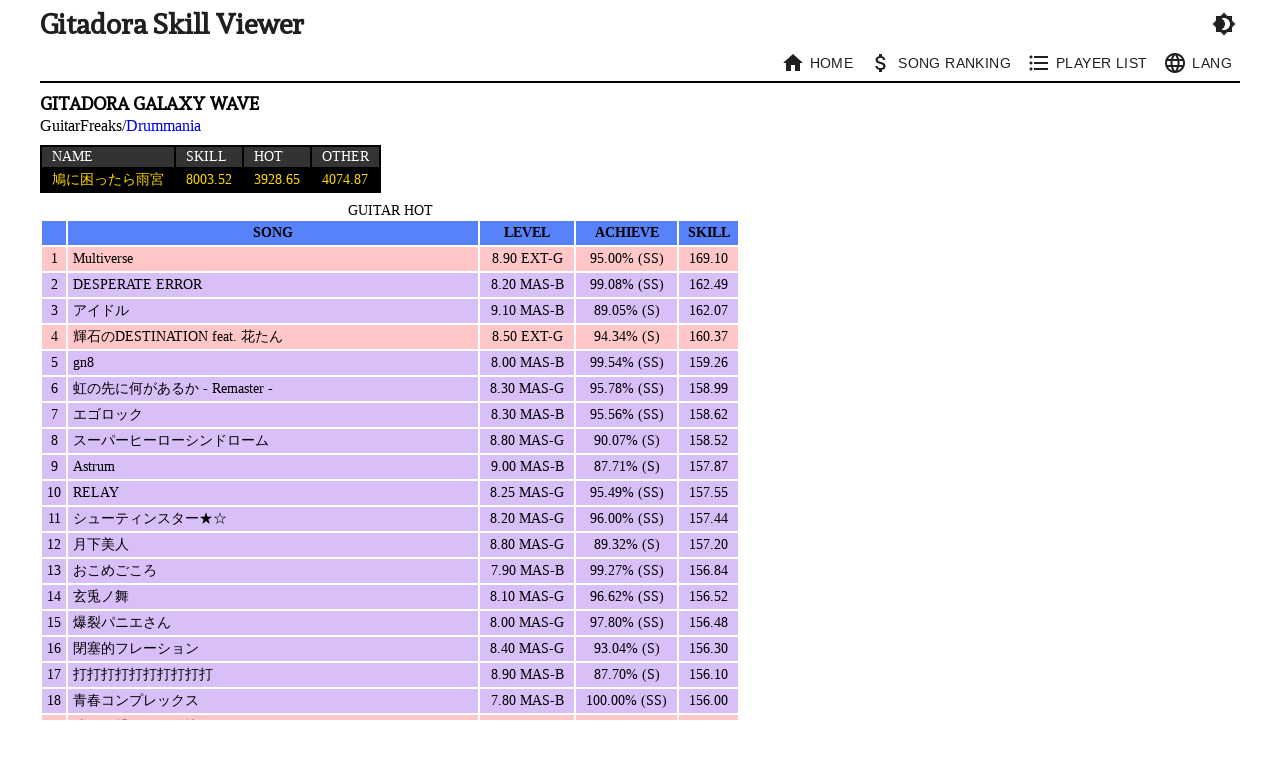

--- FILE ---
content_type: text/html; charset=utf-8
request_url: https://gsv.fun/en/galaxywave/815/g
body_size: 20926
content:

<!doctype html>
<html lang="en">
  <head>
    <link rel="preload" href="https://unpkg.com/react-table@6.8.6/react-table.css" as="style">
    <link rel="preload" href="/js/bundle.79c0ddf0518ba1b93987.js" as="script" />
    <link rel="stylesheet" href="https://unpkg.com/react-table@6.8.6/react-table.css" />
    <link rel="stylesheet" type="text/css" href="//fonts.googleapis.com/css?family=Andada" />
    <title data-react-helmet="true">鳩に困ったら雨宮&#x27;s skill table | GITADORA GALAXY WAVE</title>
    <meta data-react-helmet="true" charset="utf-8"/><meta data-react-helmet="true" name="twitter:card" content="summary"/><meta data-react-helmet="true" property="og:url" content="gsv.fun"/><meta data-react-helmet="true" property="og:title" content="鳩に困ったら雨宮&#x27;s skill table 8003.52 "/><meta data-react-helmet="true" name="robots" content="noindex"/>
    <link data-react-helmet="true" rel="canonical" href="http://gsv.fun/en/galaxywave/815/g"/><link data-react-helmet="true" rel="alternate" hrefLang="ja" href="http://gsv.fun/ja/galaxywave/815/g"/><link data-react-helmet="true" rel="alternate" hrefLang="en" href="http://gsv.fun/en/galaxywave/815/g"/><link data-react-helmet="true" rel="alternate" hrefLang="zh" href="http://gsv.fun/zh/galaxywave/815/g"/><link data-react-helmet="true" rel="alternate" hrefLang="ko" href="http://gsv.fun/ko/galaxywave/815/g"/>
    <style data-react-helmet="true" >
              a {
                color: #0000EE;
                text-decoration: none;
              }
              body {
                margin: 0;
                color: ;
                background: white;
              }
              h2 {
                font-size: 20px;

                @media (max-width: 742px) {
                  font-size: 18px;
                }
              }
              h3 {
                font-size: 18px;

                @media (max-width: 742px) {
                  font-size: 16px;
                }
              }
            </style><style data-react-helmet="true" >.lv0, .lv1 {
  background: -webkit-linear-gradient(#FFFFFF, #FFFFFF);
  -webkit-background-clip: text;
  -webkit-text-fill-color: transparent;
}

.lv2 {
  background: -webkit-linear-gradient(#FF6600, #FF6600);
  -webkit-background-clip: text;
  -webkit-text-fill-color: transparent;
}

.lv3 {
  background: -webkit-linear-gradient(#FF6600, #FFFFFF);
  -webkit-background-clip: text;
  -webkit-text-fill-color: transparent;
}

.lv4 {
  background: -webkit-linear-gradient(#FFFF00, #FFFF00);
  -webkit-background-clip: text;
  -webkit-text-fill-color: transparent;
}

.lv5 {
  background: -webkit-linear-gradient(#FFFF00, #FFFFFF);
  -webkit-background-clip: text;
  -webkit-text-fill-color: transparent;
}

.lv6 {
  background: -webkit-linear-gradient(#33FF00, #33FF00);
  -webkit-background-clip: text;
  -webkit-text-fill-color: transparent;
}

.lv7 {
  background: -webkit-linear-gradient(#33FF00, #FFFFFF);
  -webkit-background-clip: text;
  -webkit-text-fill-color: transparent;
}

.lv8 {
  background: -webkit-linear-gradient(#3366FF, #3366FF);
  -webkit-background-clip: text;
  -webkit-text-fill-color: transparent;
}

.lv9 {
  background: -webkit-linear-gradient(#3366FF, #FFFFFF);
  -webkit-background-clip: text;
  -webkit-text-fill-color: transparent;
}

.lv10 {
  background: -webkit-linear-gradient(#FF00FF, #FF00FF);
  -webkit-background-clip: text;
  -webkit-text-fill-color: transparent;
}

.lv11 {
  background: -webkit-linear-gradient(#FF00FF, #FFFFFF);
  -webkit-background-clip: text;
  -webkit-text-fill-color: transparent;
}

.lv12 {
  background: -webkit-linear-gradient(#FF0000, #FF0000);
  -webkit-background-clip: text;
  -webkit-text-fill-color: transparent;
}

.lv13 {
  background: -webkit-linear-gradient(#FF0000, #FFFFFF);
  -webkit-background-clip: text;
  -webkit-text-fill-color: transparent;
}

.lv14 {
  background: -webkit-linear-gradient(#DD8844, #DD8844);
  -webkit-background-clip: text;
  -webkit-text-fill-color: transparent;
}

.lv15 {
  background: -webkit-linear-gradient(#C0C0C0, #C0C0C0);
  -webkit-background-clip: text;
  -webkit-text-fill-color: transparent;
}

.lv16 {
  background: -webkit-linear-gradient(#FFD700, #FFD700);
  -webkit-background-clip: text;
  -webkit-text-fill-color: transparent;
}

.lv17, .lv18, .lv19, .lv20 {
  background-image: -webkit-gradient( linear, left top, right bottom, color-stop(0.1, #f22), color-stop(0.2, #f2f), color-stop(0.35, #22f), color-stop(0.5, #2ff), color-stop(0.65, #2f2), color-stop(0.8, #ff2) );
  color:transparent;
  -webkit-background-clip: text;
  background-clip: text;
}

.lv17 > a, .lv18 > a, .lv19 > a, .lv20 > a {
  color: unset;
} 
</style>
    <meta name="viewport" content="width=device-width,initial-scale=1" />
    <meta name="google-site-verification" content="XVM2f0XMsOlE-6zQ_xNzFwLBS1IsV4e5pB9NqT7W8Io" />
    <script type='text/javascript' src="//cdn.jsdelivr.net/jquery/3.1.1/jquery.min.js" defer></script>
    <script type='text/javascript' src="/js/google_analytics.js" defer></script>
    <style data-styled="fovjn dPfurh emAcqa iBcSVZ kQVlIc jlFtoy hWMtPL fsvPEl dhDzVf cocNxd iHqETm khmyte bNKQST kfLKNy ilxeUE gLSgGt iIpgpA dNjESt jsHeJp daWiQD fMzgSC cCzDLA eQxToM iNXkvA bkOZSq izxkgp bHJLsl dInhTl ieCLoh ehuFeH cvaZAV dqVCIi" data-styled-version="4.4.1">
/* sc-component-id: sc-gqjmRU */
.emAcqa{font-family:verdana;width:100%;display:-webkit-box;display:-webkit-flex;display:-ms-flexbox;display:flex;-webkit-flex-wrap:wrap;-ms-flex-wrap:wrap;flex-wrap:wrap;margin-bottom:10px;border-bottom:2px solid black;}
/* sc-component-id: sc-VigVT */
.iBcSVZ{display:-webkit-box;display:-webkit-flex;display:-ms-flexbox;display:flex;width:100%;height:36.5px;}
/* sc-component-id: sc-jTzLTM */
.jlFtoy{-webkit-transform:translate(8px,-8px);-ms-transform:translate(8px,-8px);transform:translate(8px,-8px);} @media (max-width:742px){.jlFtoy{-webkit-transform:none;-ms-transform:none;transform:none;}}
/* sc-component-id: sc-fjdhpX */
.kQVlIc{-webkit-box-flex:1;-webkit-flex-grow:1;-ms-flex-positive:1;flex-grow:1;font-size:28px;font-family:Andada;font-weight:bold;margin:0;} @media (max-width:742px){.kQVlIc{width:100%;font-size:22px;}} .kQVlIc > a{-webkit-text-decoration:none;text-decoration:none;color:#1f1f1f;} .kQVlIc > a:visited{color:#1f1f1f;}
/* sc-component-id: sc-jzJRlG */
.fsvPEl{width:100%;display:-webkit-box;display:-webkit-flex;display:-ms-flexbox;display:flex;-webkit-align-items:center;-webkit-box-align:center;-ms-flex-align:center;align-items:center;-webkit-box-pack:end;-webkit-justify-content:flex-end;-ms-flex-pack:end;justify-content:flex-end;}
/* sc-component-id: sc-cSHVUG */
.dhDzVf.dhDzVf.dhDzVf{color:#1f1f1f;}
/* sc-component-id: sc-kAzzGY */
.hWMtPL.hWMtPL.hWMtPL{color:#1f1f1f;}
/* sc-component-id: sc-kpOJdX */
.cocNxd{margin-left:5px;white-space:nowrap;}
/* sc-component-id: sc-cvbbAY */
.iIpgpA{font-size:14px;margin-top:10px;max-width:700px;} @media (max-width:742px){.iIpgpA{max-width:500px;font-size:10px;}} .iIpgpA > caption{font-size:14px;} @media (max-width:742px){.iIpgpA > caption{font-size:12px;}}
/* sc-component-id: sc-jWBwVP */
.dNjESt{background-color:#5882fa;height:22px;}
/* sc-component-id: sc-brqgnP */
.jsHeJp{height:24px;background-color:#FFC7C7;} @media (max-width:742px){.jsHeJp{height:18px;}}.daWiQD{height:24px;background-color:#D8BFF8;} @media (max-width:742px){.daWiQD{height:18px;}}
/* sc-component-id: sc-cMljjf */
.eQxToM{text-align:center;padding:0 10px;white-space:nowrap;} @media (max-width:742px){.eQxToM{padding:0 5px;}}
/* sc-component-id: sc-jAaTju */
.fMzgSC{text-align:center;padding:0 10px;white-space:nowrap;padding:0 5px;} @media (max-width:742px){.fMzgSC{padding:0 5px;}} @media (max-width:742px){.fMzgSC{padding:0 3px;}}
/* sc-component-id: sc-jDwBTQ */
.cCzDLA{text-align:center;padding:0 10px;white-space:nowrap;width:100%;max-width:400px;text-align:left;white-space:normal;padding:0 5px;} @media (max-width:742px){.cCzDLA{padding:0 5px;}} @media (max-width:742px){.cCzDLA{padding:0 3px;}}
/* sc-component-id: sc-jlyJG */
.iHqETm{font-size:14px;} @media (max-width:742px){.iHqETm{font-size:12px;}}
/* sc-component-id: sc-gipzik */
.khmyte{font-family:Andada;font-weight:bold;margin:0;}
/* sc-component-id: sc-csuQGl */
.bNKQST{font-size:16px;} @media (max-width:742px){.bNKQST{font-size:14px;}}
/* sc-component-id: sc-Rmtcm */
.kfLKNy{background-color:black;color:white;margin:10px 0;}
/* sc-component-id: sc-bRBYWo */
.ilxeUE{background-color:#333333;padding:2px 10px 2px 10px;font-weight:normal;text-align:left;}
/* sc-component-id: sc-hzDkRC */
.gLSgGt{padding:2px 10px 2px 10px;}
/* sc-component-id: sc-jhAzac */
.dInhTl{background-color:black;color:white;margin-bottom:10px;font-size:12px;}
/* sc-component-id: sc-fBuWsC */
.ieCLoh{background-color:#333333;text-align:left;font-weight:normal;line-height:20px;padding:2px;}
/* sc-component-id: sc-fMiknA */
.ehuFeH{line-height:20px;padding:2px;}
/* sc-component-id: sc-dVhcbM */
.iNXkvA{max-width:700px;display:-webkit-box;display:-webkit-flex;display:-ms-flexbox;display:flex;-webkit-box-pack:justify;-webkit-justify-content:space-between;-ms-flex-pack:justify;justify-content:space-between;} @media (max-width:742px){.iNXkvA{max-width:500px;}}
/* sc-component-id: sc-eqIVtm */
.bkOZSq{display:-webkit-box;display:-webkit-flex;display:-ms-flexbox;display:flex;-webkit-align-items:center;-webkit-box-align:center;-ms-flex-align:center;align-items:center;}
/* sc-component-id: sc-fAjcbJ */
.izxkgp{border:0;background:none;-webkit-text-decoration:none;text-decoration:none;color:#0000EE;cursor:pointer;font-size:14px;} @media (max-width:742px){.izxkgp{font-size:12px;}}
/* sc-component-id: sc-caSCKo */
.cvaZAV{opacity:1;font-size:14px;} @media (max-width:742px){.cvaZAV{font-size:12px;}}
/* sc-component-id: sc-gisBJw */
.bHJLsl{width:50px;} .bHJLsl{width:50px;} .bHJLsl{width:50px;} .bHJLsl{width:50px;} .bHJLsl input{font-size:12px;}
/* sc-component-id: sc-kjoXOD */
.dqVCIi .MuiPaper-root{background-color:white;} .dqVCIi .MuiButtonBase-root{color:#0000EE;}
/* sc-component-id: sc-uJMKN */
.fovjn{min-height:100vh;padding:8px;box-sizing:border-box;}
/* sc-component-id: sc-bbmXgH */
.dPfurh{font-family:verdana;font-size:16px;max-width:1200px;margin:auto;} @media (max-width:742px){.dPfurh{font-size:14px;}}</style>
    <style id="jss-server-side">.MuiButtonBase-root {
  color: inherit;
  border: 0;
  cursor: pointer;
  margin: 0;
  display: inline-flex;
  outline: 0;
  padding: 0;
  position: relative;
  align-items: center;
  user-select: none;
  border-radius: 0;
  vertical-align: middle;
  -moz-appearance: none;
  justify-content: center;
  text-decoration: none;
  background-color: transparent;
  -webkit-appearance: none;
  -webkit-tap-highlight-color: transparent;
}
.MuiButtonBase-root::-moz-focus-inner {
  border-style: none;
}
.MuiButtonBase-root.Mui-disabled {
  cursor: default;
  pointer-events: none;
}
@media print {
  .MuiButtonBase-root {
    color-adjust: exact;
  }
}
  .MuiButtonBase-root {
    color: inherit;
    border: 0;
    cursor: pointer;
    margin: 0;
    display: inline-flex;
    outline: 0;
    padding: 0;
    position: relative;
    align-items: center;
    user-select: none;
    border-radius: 0;
    vertical-align: middle;
    -moz-appearance: none;
    justify-content: center;
    text-decoration: none;
    background-color: transparent;
    -webkit-appearance: none;
    -webkit-tap-highlight-color: transparent;
  }
  .MuiButtonBase-root::-moz-focus-inner {
    border-style: none;
  }
  .MuiButtonBase-root.Mui-disabled {
    cursor: default;
    pointer-events: none;
  }
@media print {
  .MuiButtonBase-root {
    color-adjust: exact;
  }
}
  .MuiButtonBase-root {
    color: inherit;
    border: 0;
    cursor: pointer;
    margin: 0;
    display: inline-flex;
    outline: 0;
    padding: 0;
    position: relative;
    align-items: center;
    user-select: none;
    border-radius: 0;
    vertical-align: middle;
    -moz-appearance: none;
    justify-content: center;
    text-decoration: none;
    background-color: transparent;
    -webkit-appearance: none;
    -webkit-tap-highlight-color: transparent;
  }
  .MuiButtonBase-root::-moz-focus-inner {
    border-style: none;
  }
  .MuiButtonBase-root.Mui-disabled {
    cursor: default;
    pointer-events: none;
  }
@media print {
  .MuiButtonBase-root {
    color-adjust: exact;
  }
}
  .MuiButton-root {
    color: rgba(0, 0, 0, 0.87);
    padding: 6px 16px;
    font-size: 0.875rem;
    min-width: 64px;
    box-sizing: border-box;
    transition: background-color 250ms cubic-bezier(0.4, 0, 0.2, 1) 0ms,box-shadow 250ms cubic-bezier(0.4, 0, 0.2, 1) 0ms,border 250ms cubic-bezier(0.4, 0, 0.2, 1) 0ms;
    font-family: "Roboto", "Helvetica", "Arial", sans-serif;
    font-weight: 500;
    line-height: 1.75;
    border-radius: 4px;
    letter-spacing: 0.02857em;
    text-transform: uppercase;
  }
  .MuiButton-root:hover {
    text-decoration: none;
    background-color: rgba(0, 0, 0, 0.04);
  }
  .MuiButton-root.Mui-disabled {
    color: rgba(0, 0, 0, 0.26);
  }
@media (hover: none) {
  .MuiButton-root:hover {
    background-color: transparent;
  }
}
  .MuiButton-root:hover.Mui-disabled {
    background-color: transparent;
  }
  .MuiButton-label {
    width: 100%;
    display: inherit;
    align-items: inherit;
    justify-content: inherit;
  }
  .MuiButton-text {
    padding: 6px 8px;
  }
  .MuiButton-textPrimary {
    color: #3f51b5;
  }
  .MuiButton-textPrimary:hover {
    background-color: rgba(63, 81, 181, 0.04);
  }
@media (hover: none) {
  .MuiButton-textPrimary:hover {
    background-color: transparent;
  }
}
  .MuiButton-textSecondary {
    color: #f50057;
  }
  .MuiButton-textSecondary:hover {
    background-color: rgba(245, 0, 87, 0.04);
  }
@media (hover: none) {
  .MuiButton-textSecondary:hover {
    background-color: transparent;
  }
}
  .MuiButton-outlined {
    border: 1px solid rgba(0, 0, 0, 0.23);
    padding: 5px 15px;
  }
  .MuiButton-outlined.Mui-disabled {
    border: 1px solid rgba(0, 0, 0, 0.12);
  }
  .MuiButton-outlinedPrimary {
    color: #3f51b5;
    border: 1px solid rgba(63, 81, 181, 0.5);
  }
  .MuiButton-outlinedPrimary:hover {
    border: 1px solid #3f51b5;
    background-color: rgba(63, 81, 181, 0.04);
  }
@media (hover: none) {
  .MuiButton-outlinedPrimary:hover {
    background-color: transparent;
  }
}
  .MuiButton-outlinedSecondary {
    color: #f50057;
    border: 1px solid rgba(245, 0, 87, 0.5);
  }
  .MuiButton-outlinedSecondary:hover {
    border: 1px solid #f50057;
    background-color: rgba(245, 0, 87, 0.04);
  }
  .MuiButton-outlinedSecondary.Mui-disabled {
    border: 1px solid rgba(0, 0, 0, 0.26);
  }
@media (hover: none) {
  .MuiButton-outlinedSecondary:hover {
    background-color: transparent;
  }
}
  .MuiButton-contained {
    color: rgba(0, 0, 0, 0.87);
    box-shadow: 0px 3px 1px -2px rgba(0,0,0,0.2),0px 2px 2px 0px rgba(0,0,0,0.14),0px 1px 5px 0px rgba(0,0,0,0.12);
    background-color: #e0e0e0;
  }
  .MuiButton-contained:hover {
    box-shadow: 0px 2px 4px -1px rgba(0,0,0,0.2),0px 4px 5px 0px rgba(0,0,0,0.14),0px 1px 10px 0px rgba(0,0,0,0.12);
    background-color: #d5d5d5;
  }
  .MuiButton-contained.Mui-focusVisible {
    box-shadow: 0px 3px 5px -1px rgba(0,0,0,0.2),0px 6px 10px 0px rgba(0,0,0,0.14),0px 1px 18px 0px rgba(0,0,0,0.12);
  }
  .MuiButton-contained:active {
    box-shadow: 0px 5px 5px -3px rgba(0,0,0,0.2),0px 8px 10px 1px rgba(0,0,0,0.14),0px 3px 14px 2px rgba(0,0,0,0.12);
  }
  .MuiButton-contained.Mui-disabled {
    color: rgba(0, 0, 0, 0.26);
    box-shadow: none;
    background-color: rgba(0, 0, 0, 0.12);
  }
@media (hover: none) {
  .MuiButton-contained:hover {
    box-shadow: 0px 3px 1px -2px rgba(0,0,0,0.2),0px 2px 2px 0px rgba(0,0,0,0.14),0px 1px 5px 0px rgba(0,0,0,0.12);
    background-color: #e0e0e0;
  }
}
  .MuiButton-contained:hover.Mui-disabled {
    background-color: rgba(0, 0, 0, 0.12);
  }
  .MuiButton-containedPrimary {
    color: #fff;
    background-color: #3f51b5;
  }
  .MuiButton-containedPrimary:hover {
    background-color: #303f9f;
  }
@media (hover: none) {
  .MuiButton-containedPrimary:hover {
    background-color: #3f51b5;
  }
}
  .MuiButton-containedSecondary {
    color: #fff;
    background-color: #f50057;
  }
  .MuiButton-containedSecondary:hover {
    background-color: #c51162;
  }
@media (hover: none) {
  .MuiButton-containedSecondary:hover {
    background-color: #f50057;
  }
}
  .MuiButton-disableElevation {
    box-shadow: none;
  }
  .MuiButton-disableElevation:hover {
    box-shadow: none;
  }
  .MuiButton-disableElevation.Mui-focusVisible {
    box-shadow: none;
  }
  .MuiButton-disableElevation:active {
    box-shadow: none;
  }
  .MuiButton-disableElevation.Mui-disabled {
    box-shadow: none;
  }
  .MuiButton-colorInherit {
    color: inherit;
    border-color: currentColor;
  }
  .MuiButton-textSizeSmall {
    padding: 4px 5px;
    font-size: 0.8125rem;
  }
  .MuiButton-textSizeLarge {
    padding: 8px 11px;
    font-size: 0.9375rem;
  }
  .MuiButton-outlinedSizeSmall {
    padding: 3px 9px;
    font-size: 0.8125rem;
  }
  .MuiButton-outlinedSizeLarge {
    padding: 7px 21px;
    font-size: 0.9375rem;
  }
  .MuiButton-containedSizeSmall {
    padding: 4px 10px;
    font-size: 0.8125rem;
  }
  .MuiButton-containedSizeLarge {
    padding: 8px 22px;
    font-size: 0.9375rem;
  }
  .MuiButton-fullWidth {
    width: 100%;
  }
  .MuiButton-startIcon {
    display: inherit;
    margin-left: -4px;
    margin-right: 8px;
  }
  .MuiButton-startIcon.MuiButton-iconSizeSmall {
    margin-left: -2px;
  }
  .MuiButton-endIcon {
    display: inherit;
    margin-left: 8px;
    margin-right: -4px;
  }
  .MuiButton-endIcon.MuiButton-iconSizeSmall {
    margin-right: -2px;
  }
  .MuiButton-iconSizeSmall > *:first-child {
    font-size: 18px;
  }
  .MuiButton-iconSizeMedium > *:first-child {
    font-size: 20px;
  }
  .MuiButton-iconSizeLarge > *:first-child {
    font-size: 22px;
  }
  .MuiButton-root {
    color: rgba(0, 0, 0, 0.87);
    padding: 6px 16px;
    font-size: 0.875rem;
    min-width: 64px;
    box-sizing: border-box;
    transition: background-color 250ms cubic-bezier(0.4, 0, 0.2, 1) 0ms,box-shadow 250ms cubic-bezier(0.4, 0, 0.2, 1) 0ms,border 250ms cubic-bezier(0.4, 0, 0.2, 1) 0ms;
    font-family: "Roboto", "Helvetica", "Arial", sans-serif;
    font-weight: 500;
    line-height: 1.75;
    border-radius: 4px;
    letter-spacing: 0.02857em;
    text-transform: uppercase;
  }
  .MuiButton-root:hover {
    text-decoration: none;
    background-color: rgba(0, 0, 0, 0.04);
  }
  .MuiButton-root.Mui-disabled {
    color: rgba(0, 0, 0, 0.26);
  }
@media (hover: none) {
  .MuiButton-root:hover {
    background-color: transparent;
  }
}
  .MuiButton-root:hover.Mui-disabled {
    background-color: transparent;
  }
  .MuiButton-label {
    width: 100%;
    display: inherit;
    align-items: inherit;
    justify-content: inherit;
  }
  .MuiButton-text {
    padding: 6px 8px;
  }
  .MuiButton-textPrimary {
    color: #3f51b5;
  }
  .MuiButton-textPrimary:hover {
    background-color: rgba(63, 81, 181, 0.04);
  }
@media (hover: none) {
  .MuiButton-textPrimary:hover {
    background-color: transparent;
  }
}
  .MuiButton-textSecondary {
    color: #f50057;
  }
  .MuiButton-textSecondary:hover {
    background-color: rgba(245, 0, 87, 0.04);
  }
@media (hover: none) {
  .MuiButton-textSecondary:hover {
    background-color: transparent;
  }
}
  .MuiButton-outlined {
    border: 1px solid rgba(0, 0, 0, 0.23);
    padding: 5px 15px;
  }
  .MuiButton-outlined.Mui-disabled {
    border: 1px solid rgba(0, 0, 0, 0.12);
  }
  .MuiButton-outlinedPrimary {
    color: #3f51b5;
    border: 1px solid rgba(63, 81, 181, 0.5);
  }
  .MuiButton-outlinedPrimary:hover {
    border: 1px solid #3f51b5;
    background-color: rgba(63, 81, 181, 0.04);
  }
@media (hover: none) {
  .MuiButton-outlinedPrimary:hover {
    background-color: transparent;
  }
}
  .MuiButton-outlinedSecondary {
    color: #f50057;
    border: 1px solid rgba(245, 0, 87, 0.5);
  }
  .MuiButton-outlinedSecondary:hover {
    border: 1px solid #f50057;
    background-color: rgba(245, 0, 87, 0.04);
  }
  .MuiButton-outlinedSecondary.Mui-disabled {
    border: 1px solid rgba(0, 0, 0, 0.26);
  }
@media (hover: none) {
  .MuiButton-outlinedSecondary:hover {
    background-color: transparent;
  }
}
  .MuiButton-contained {
    color: rgba(0, 0, 0, 0.87);
    box-shadow: 0px 3px 1px -2px rgba(0,0,0,0.2),0px 2px 2px 0px rgba(0,0,0,0.14),0px 1px 5px 0px rgba(0,0,0,0.12);
    background-color: #e0e0e0;
  }
  .MuiButton-contained:hover {
    box-shadow: 0px 2px 4px -1px rgba(0,0,0,0.2),0px 4px 5px 0px rgba(0,0,0,0.14),0px 1px 10px 0px rgba(0,0,0,0.12);
    background-color: #d5d5d5;
  }
  .MuiButton-contained.Mui-focusVisible {
    box-shadow: 0px 3px 5px -1px rgba(0,0,0,0.2),0px 6px 10px 0px rgba(0,0,0,0.14),0px 1px 18px 0px rgba(0,0,0,0.12);
  }
  .MuiButton-contained:active {
    box-shadow: 0px 5px 5px -3px rgba(0,0,0,0.2),0px 8px 10px 1px rgba(0,0,0,0.14),0px 3px 14px 2px rgba(0,0,0,0.12);
  }
  .MuiButton-contained.Mui-disabled {
    color: rgba(0, 0, 0, 0.26);
    box-shadow: none;
    background-color: rgba(0, 0, 0, 0.12);
  }
@media (hover: none) {
  .MuiButton-contained:hover {
    box-shadow: 0px 3px 1px -2px rgba(0,0,0,0.2),0px 2px 2px 0px rgba(0,0,0,0.14),0px 1px 5px 0px rgba(0,0,0,0.12);
    background-color: #e0e0e0;
  }
}
  .MuiButton-contained:hover.Mui-disabled {
    background-color: rgba(0, 0, 0, 0.12);
  }
  .MuiButton-containedPrimary {
    color: #fff;
    background-color: #3f51b5;
  }
  .MuiButton-containedPrimary:hover {
    background-color: #303f9f;
  }
@media (hover: none) {
  .MuiButton-containedPrimary:hover {
    background-color: #3f51b5;
  }
}
  .MuiButton-containedSecondary {
    color: #fff;
    background-color: #f50057;
  }
  .MuiButton-containedSecondary:hover {
    background-color: #c51162;
  }
@media (hover: none) {
  .MuiButton-containedSecondary:hover {
    background-color: #f50057;
  }
}
  .MuiButton-disableElevation {
    box-shadow: none;
  }
  .MuiButton-disableElevation:hover {
    box-shadow: none;
  }
  .MuiButton-disableElevation.Mui-focusVisible {
    box-shadow: none;
  }
  .MuiButton-disableElevation:active {
    box-shadow: none;
  }
  .MuiButton-disableElevation.Mui-disabled {
    box-shadow: none;
  }
  .MuiButton-colorInherit {
    color: inherit;
    border-color: currentColor;
  }
  .MuiButton-textSizeSmall {
    padding: 4px 5px;
    font-size: 0.8125rem;
  }
  .MuiButton-textSizeLarge {
    padding: 8px 11px;
    font-size: 0.9375rem;
  }
  .MuiButton-outlinedSizeSmall {
    padding: 3px 9px;
    font-size: 0.8125rem;
  }
  .MuiButton-outlinedSizeLarge {
    padding: 7px 21px;
    font-size: 0.9375rem;
  }
  .MuiButton-containedSizeSmall {
    padding: 4px 10px;
    font-size: 0.8125rem;
  }
  .MuiButton-containedSizeLarge {
    padding: 8px 22px;
    font-size: 0.9375rem;
  }
  .MuiButton-fullWidth {
    width: 100%;
  }
  .MuiButton-startIcon {
    display: inherit;
    margin-left: -4px;
    margin-right: 8px;
  }
  .MuiButton-startIcon.MuiButton-iconSizeSmall {
    margin-left: -2px;
  }
  .MuiButton-endIcon {
    display: inherit;
    margin-left: 8px;
    margin-right: -4px;
  }
  .MuiButton-endIcon.MuiButton-iconSizeSmall {
    margin-right: -2px;
  }
  .MuiButton-iconSizeSmall > *:first-child {
    font-size: 18px;
  }
  .MuiButton-iconSizeMedium > *:first-child {
    font-size: 20px;
  }
  .MuiButton-iconSizeLarge > *:first-child {
    font-size: 22px;
  }
  .MuiButton-root {
    color: rgba(0, 0, 0, 0.87);
    padding: 6px 16px;
    font-size: 0.875rem;
    min-width: 64px;
    box-sizing: border-box;
    transition: background-color 250ms cubic-bezier(0.4, 0, 0.2, 1) 0ms,box-shadow 250ms cubic-bezier(0.4, 0, 0.2, 1) 0ms,border 250ms cubic-bezier(0.4, 0, 0.2, 1) 0ms;
    font-family: "Roboto", "Helvetica", "Arial", sans-serif;
    font-weight: 500;
    line-height: 1.75;
    border-radius: 4px;
    letter-spacing: 0.02857em;
    text-transform: uppercase;
  }
  .MuiButton-root:hover {
    text-decoration: none;
    background-color: rgba(0, 0, 0, 0.04);
  }
  .MuiButton-root.Mui-disabled {
    color: rgba(0, 0, 0, 0.26);
  }
@media (hover: none) {
  .MuiButton-root:hover {
    background-color: transparent;
  }
}
  .MuiButton-root:hover.Mui-disabled {
    background-color: transparent;
  }
  .MuiButton-label {
    width: 100%;
    display: inherit;
    align-items: inherit;
    justify-content: inherit;
  }
  .MuiButton-text {
    padding: 6px 8px;
  }
  .MuiButton-textPrimary {
    color: #3f51b5;
  }
  .MuiButton-textPrimary:hover {
    background-color: rgba(63, 81, 181, 0.04);
  }
@media (hover: none) {
  .MuiButton-textPrimary:hover {
    background-color: transparent;
  }
}
  .MuiButton-textSecondary {
    color: #f50057;
  }
  .MuiButton-textSecondary:hover {
    background-color: rgba(245, 0, 87, 0.04);
  }
@media (hover: none) {
  .MuiButton-textSecondary:hover {
    background-color: transparent;
  }
}
  .MuiButton-outlined {
    border: 1px solid rgba(0, 0, 0, 0.23);
    padding: 5px 15px;
  }
  .MuiButton-outlined.Mui-disabled {
    border: 1px solid rgba(0, 0, 0, 0.12);
  }
  .MuiButton-outlinedPrimary {
    color: #3f51b5;
    border: 1px solid rgba(63, 81, 181, 0.5);
  }
  .MuiButton-outlinedPrimary:hover {
    border: 1px solid #3f51b5;
    background-color: rgba(63, 81, 181, 0.04);
  }
@media (hover: none) {
  .MuiButton-outlinedPrimary:hover {
    background-color: transparent;
  }
}
  .MuiButton-outlinedSecondary {
    color: #f50057;
    border: 1px solid rgba(245, 0, 87, 0.5);
  }
  .MuiButton-outlinedSecondary:hover {
    border: 1px solid #f50057;
    background-color: rgba(245, 0, 87, 0.04);
  }
  .MuiButton-outlinedSecondary.Mui-disabled {
    border: 1px solid rgba(0, 0, 0, 0.26);
  }
@media (hover: none) {
  .MuiButton-outlinedSecondary:hover {
    background-color: transparent;
  }
}
  .MuiButton-contained {
    color: rgba(0, 0, 0, 0.87);
    box-shadow: 0px 3px 1px -2px rgba(0,0,0,0.2),0px 2px 2px 0px rgba(0,0,0,0.14),0px 1px 5px 0px rgba(0,0,0,0.12);
    background-color: #e0e0e0;
  }
  .MuiButton-contained:hover {
    box-shadow: 0px 2px 4px -1px rgba(0,0,0,0.2),0px 4px 5px 0px rgba(0,0,0,0.14),0px 1px 10px 0px rgba(0,0,0,0.12);
    background-color: #d5d5d5;
  }
  .MuiButton-contained.Mui-focusVisible {
    box-shadow: 0px 3px 5px -1px rgba(0,0,0,0.2),0px 6px 10px 0px rgba(0,0,0,0.14),0px 1px 18px 0px rgba(0,0,0,0.12);
  }
  .MuiButton-contained:active {
    box-shadow: 0px 5px 5px -3px rgba(0,0,0,0.2),0px 8px 10px 1px rgba(0,0,0,0.14),0px 3px 14px 2px rgba(0,0,0,0.12);
  }
  .MuiButton-contained.Mui-disabled {
    color: rgba(0, 0, 0, 0.26);
    box-shadow: none;
    background-color: rgba(0, 0, 0, 0.12);
  }
@media (hover: none) {
  .MuiButton-contained:hover {
    box-shadow: 0px 3px 1px -2px rgba(0,0,0,0.2),0px 2px 2px 0px rgba(0,0,0,0.14),0px 1px 5px 0px rgba(0,0,0,0.12);
    background-color: #e0e0e0;
  }
}
  .MuiButton-contained:hover.Mui-disabled {
    background-color: rgba(0, 0, 0, 0.12);
  }
  .MuiButton-containedPrimary {
    color: #fff;
    background-color: #3f51b5;
  }
  .MuiButton-containedPrimary:hover {
    background-color: #303f9f;
  }
@media (hover: none) {
  .MuiButton-containedPrimary:hover {
    background-color: #3f51b5;
  }
}
  .MuiButton-containedSecondary {
    color: #fff;
    background-color: #f50057;
  }
  .MuiButton-containedSecondary:hover {
    background-color: #c51162;
  }
@media (hover: none) {
  .MuiButton-containedSecondary:hover {
    background-color: #f50057;
  }
}
  .MuiButton-disableElevation {
    box-shadow: none;
  }
  .MuiButton-disableElevation:hover {
    box-shadow: none;
  }
  .MuiButton-disableElevation.Mui-focusVisible {
    box-shadow: none;
  }
  .MuiButton-disableElevation:active {
    box-shadow: none;
  }
  .MuiButton-disableElevation.Mui-disabled {
    box-shadow: none;
  }
  .MuiButton-colorInherit {
    color: inherit;
    border-color: currentColor;
  }
  .MuiButton-textSizeSmall {
    padding: 4px 5px;
    font-size: 0.8125rem;
  }
  .MuiButton-textSizeLarge {
    padding: 8px 11px;
    font-size: 0.9375rem;
  }
  .MuiButton-outlinedSizeSmall {
    padding: 3px 9px;
    font-size: 0.8125rem;
  }
  .MuiButton-outlinedSizeLarge {
    padding: 7px 21px;
    font-size: 0.9375rem;
  }
  .MuiButton-containedSizeSmall {
    padding: 4px 10px;
    font-size: 0.8125rem;
  }
  .MuiButton-containedSizeLarge {
    padding: 8px 22px;
    font-size: 0.9375rem;
  }
  .MuiButton-fullWidth {
    width: 100%;
  }
  .MuiButton-startIcon {
    display: inherit;
    margin-left: -4px;
    margin-right: 8px;
  }
  .MuiButton-startIcon.MuiButton-iconSizeSmall {
    margin-left: -2px;
  }
  .MuiButton-endIcon {
    display: inherit;
    margin-left: 8px;
    margin-right: -4px;
  }
  .MuiButton-endIcon.MuiButton-iconSizeSmall {
    margin-right: -2px;
  }
  .MuiButton-iconSizeSmall > *:first-child {
    font-size: 18px;
  }
  .MuiButton-iconSizeMedium > *:first-child {
    font-size: 20px;
  }
  .MuiButton-iconSizeLarge > *:first-child {
    font-size: 22px;
  }
  .MuiSvgIcon-root {
    fill: currentColor;
    width: 1em;
    height: 1em;
    display: inline-block;
    font-size: 1.5rem;
    transition: fill 200ms cubic-bezier(0.4, 0, 0.2, 1) 0ms;
    flex-shrink: 0;
    user-select: none;
  }
  .MuiSvgIcon-colorPrimary {
    color: #3f51b5;
  }
  .MuiSvgIcon-colorSecondary {
    color: #f50057;
  }
  .MuiSvgIcon-colorAction {
    color: rgba(0, 0, 0, 0.54);
  }
  .MuiSvgIcon-colorError {
    color: #f44336;
  }
  .MuiSvgIcon-colorDisabled {
    color: rgba(0, 0, 0, 0.26);
  }
  .MuiSvgIcon-fontSizeInherit {
    font-size: inherit;
  }
  .MuiSvgIcon-fontSizeSmall {
    font-size: 1.25rem;
  }
  .MuiSvgIcon-fontSizeLarge {
    font-size: 2.1875rem;
  }
  .MuiSvgIcon-root {
    fill: currentColor;
    width: 1em;
    height: 1em;
    display: inline-block;
    font-size: 1.5rem;
    transition: fill 200ms cubic-bezier(0.4, 0, 0.2, 1) 0ms;
    flex-shrink: 0;
    user-select: none;
  }
  .MuiSvgIcon-colorPrimary {
    color: #3f51b5;
  }
  .MuiSvgIcon-colorSecondary {
    color: #f50057;
  }
  .MuiSvgIcon-colorAction {
    color: rgba(0, 0, 0, 0.54);
  }
  .MuiSvgIcon-colorError {
    color: #f44336;
  }
  .MuiSvgIcon-colorDisabled {
    color: rgba(0, 0, 0, 0.26);
  }
  .MuiSvgIcon-fontSizeInherit {
    font-size: inherit;
  }
  .MuiSvgIcon-fontSizeSmall {
    font-size: 1.25rem;
  }
  .MuiSvgIcon-fontSizeLarge {
    font-size: 2.1875rem;
  }
  .MuiSvgIcon-root {
    fill: currentColor;
    width: 1em;
    height: 1em;
    display: inline-block;
    font-size: 1.5rem;
    transition: fill 200ms cubic-bezier(0.4, 0, 0.2, 1) 0ms;
    flex-shrink: 0;
    user-select: none;
  }
  .MuiSvgIcon-colorPrimary {
    color: #3f51b5;
  }
  .MuiSvgIcon-colorSecondary {
    color: #f50057;
  }
  .MuiSvgIcon-colorAction {
    color: rgba(0, 0, 0, 0.54);
  }
  .MuiSvgIcon-colorError {
    color: #f44336;
  }
  .MuiSvgIcon-colorDisabled {
    color: rgba(0, 0, 0, 0.26);
  }
  .MuiSvgIcon-fontSizeInherit {
    font-size: inherit;
  }
  .MuiSvgIcon-fontSizeSmall {
    font-size: 1.25rem;
  }
  .MuiSvgIcon-fontSizeLarge {
    font-size: 2.1875rem;
  }
  .MuiPopover-paper {
    outline: 0;
    position: absolute;
    max-width: calc(100% - 32px);
    min-width: 16px;
    max-height: calc(100% - 32px);
    min-height: 16px;
    overflow-x: hidden;
    overflow-y: auto;
  }
  .MuiPopover-paper {
    outline: 0;
    position: absolute;
    max-width: calc(100% - 32px);
    min-width: 16px;
    max-height: calc(100% - 32px);
    min-height: 16px;
    overflow-x: hidden;
    overflow-y: auto;
  }
  .MuiPopover-paper {
    outline: 0;
    position: absolute;
    max-width: calc(100% - 32px);
    min-width: 16px;
    max-height: calc(100% - 32px);
    min-height: 16px;
    overflow-x: hidden;
    overflow-y: auto;
  }
@keyframes mui-auto-fill {}
@keyframes mui-auto-fill-cancel {}
  .MuiInputBase-root {
    color: rgba(0, 0, 0, 0.87);
    cursor: text;
    display: inline-flex;
    position: relative;
    font-size: 1rem;
    box-sizing: border-box;
    align-items: center;
    font-family: "Roboto", "Helvetica", "Arial", sans-serif;
    font-weight: 400;
    line-height: 1.1876em;
    letter-spacing: 0.00938em;
  }
  .MuiInputBase-root.Mui-disabled {
    color: rgba(0, 0, 0, 0.38);
    cursor: default;
  }
  .MuiInputBase-multiline {
    padding: 6px 0 7px;
  }
  .MuiInputBase-multiline.MuiInputBase-marginDense {
    padding-top: 3px;
  }
  .MuiInputBase-fullWidth {
    width: 100%;
  }
  .MuiInputBase-input {
    font: inherit;
    color: currentColor;
    width: 100%;
    border: 0;
    height: 1.1876em;
    margin: 0;
    display: block;
    padding: 6px 0 7px;
    min-width: 0;
    background: none;
    box-sizing: content-box;
    animation-name: mui-auto-fill-cancel;
    letter-spacing: inherit;
    animation-duration: 10ms;
    -webkit-tap-highlight-color: transparent;
  }
  .MuiInputBase-input::-webkit-input-placeholder {
    color: currentColor;
    opacity: 0.42;
    transition: opacity 200ms cubic-bezier(0.4, 0, 0.2, 1) 0ms;
  }
  .MuiInputBase-input::-moz-placeholder {
    color: currentColor;
    opacity: 0.42;
    transition: opacity 200ms cubic-bezier(0.4, 0, 0.2, 1) 0ms;
  }
  .MuiInputBase-input:-ms-input-placeholder {
    color: currentColor;
    opacity: 0.42;
    transition: opacity 200ms cubic-bezier(0.4, 0, 0.2, 1) 0ms;
  }
  .MuiInputBase-input::-ms-input-placeholder {
    color: currentColor;
    opacity: 0.42;
    transition: opacity 200ms cubic-bezier(0.4, 0, 0.2, 1) 0ms;
  }
  .MuiInputBase-input:focus {
    outline: 0;
  }
  .MuiInputBase-input:invalid {
    box-shadow: none;
  }
  .MuiInputBase-input::-webkit-search-decoration {
    -webkit-appearance: none;
  }
  .MuiInputBase-input.Mui-disabled {
    opacity: 1;
  }
  .MuiInputBase-input:-webkit-autofill {
    animation-name: mui-auto-fill;
    animation-duration: 5000s;
  }
  label[data-shrink=false] + .MuiInputBase-formControl .MuiInputBase-input::-webkit-input-placeholder {
    opacity: 0 !important;
  }
  label[data-shrink=false] + .MuiInputBase-formControl .MuiInputBase-input::-moz-placeholder {
    opacity: 0 !important;
  }
  label[data-shrink=false] + .MuiInputBase-formControl .MuiInputBase-input:-ms-input-placeholder {
    opacity: 0 !important;
  }
  label[data-shrink=false] + .MuiInputBase-formControl .MuiInputBase-input::-ms-input-placeholder {
    opacity: 0 !important;
  }
  label[data-shrink=false] + .MuiInputBase-formControl .MuiInputBase-input:focus::-webkit-input-placeholder {
    opacity: 0.42;
  }
  label[data-shrink=false] + .MuiInputBase-formControl .MuiInputBase-input:focus::-moz-placeholder {
    opacity: 0.42;
  }
  label[data-shrink=false] + .MuiInputBase-formControl .MuiInputBase-input:focus:-ms-input-placeholder {
    opacity: 0.42;
  }
  label[data-shrink=false] + .MuiInputBase-formControl .MuiInputBase-input:focus::-ms-input-placeholder {
    opacity: 0.42;
  }
  .MuiInputBase-inputMarginDense {
    padding-top: 3px;
  }
  .MuiInputBase-inputMultiline {
    height: auto;
    resize: none;
    padding: 0;
  }
  .MuiInputBase-inputTypeSearch {
    -moz-appearance: textfield;
    -webkit-appearance: textfield;
  }
@keyframes mui-auto-fill {}
@keyframes mui-auto-fill-cancel {}
  .MuiInputBase-root {
    color: rgba(0, 0, 0, 0.87);
    cursor: text;
    display: inline-flex;
    position: relative;
    font-size: 1rem;
    box-sizing: border-box;
    align-items: center;
    font-family: "Roboto", "Helvetica", "Arial", sans-serif;
    font-weight: 400;
    line-height: 1.1876em;
    letter-spacing: 0.00938em;
  }
  .MuiInputBase-root.Mui-disabled {
    color: rgba(0, 0, 0, 0.38);
    cursor: default;
  }
  .MuiInputBase-multiline {
    padding: 6px 0 7px;
  }
  .MuiInputBase-multiline.MuiInputBase-marginDense {
    padding-top: 3px;
  }
  .MuiInputBase-fullWidth {
    width: 100%;
  }
  .MuiInputBase-input {
    font: inherit;
    color: currentColor;
    width: 100%;
    border: 0;
    height: 1.1876em;
    margin: 0;
    display: block;
    padding: 6px 0 7px;
    min-width: 0;
    background: none;
    box-sizing: content-box;
    animation-name: mui-auto-fill-cancel;
    letter-spacing: inherit;
    animation-duration: 10ms;
    -webkit-tap-highlight-color: transparent;
  }
  .MuiInputBase-input::-webkit-input-placeholder {
    color: currentColor;
    opacity: 0.42;
    transition: opacity 200ms cubic-bezier(0.4, 0, 0.2, 1) 0ms;
  }
  .MuiInputBase-input::-moz-placeholder {
    color: currentColor;
    opacity: 0.42;
    transition: opacity 200ms cubic-bezier(0.4, 0, 0.2, 1) 0ms;
  }
  .MuiInputBase-input:-ms-input-placeholder {
    color: currentColor;
    opacity: 0.42;
    transition: opacity 200ms cubic-bezier(0.4, 0, 0.2, 1) 0ms;
  }
  .MuiInputBase-input::-ms-input-placeholder {
    color: currentColor;
    opacity: 0.42;
    transition: opacity 200ms cubic-bezier(0.4, 0, 0.2, 1) 0ms;
  }
  .MuiInputBase-input:focus {
    outline: 0;
  }
  .MuiInputBase-input:invalid {
    box-shadow: none;
  }
  .MuiInputBase-input::-webkit-search-decoration {
    -webkit-appearance: none;
  }
  .MuiInputBase-input.Mui-disabled {
    opacity: 1;
  }
  .MuiInputBase-input:-webkit-autofill {
    animation-name: mui-auto-fill;
    animation-duration: 5000s;
  }
  label[data-shrink=false] + .MuiInputBase-formControl .MuiInputBase-input::-webkit-input-placeholder {
    opacity: 0 !important;
  }
  label[data-shrink=false] + .MuiInputBase-formControl .MuiInputBase-input::-moz-placeholder {
    opacity: 0 !important;
  }
  label[data-shrink=false] + .MuiInputBase-formControl .MuiInputBase-input:-ms-input-placeholder {
    opacity: 0 !important;
  }
  label[data-shrink=false] + .MuiInputBase-formControl .MuiInputBase-input::-ms-input-placeholder {
    opacity: 0 !important;
  }
  label[data-shrink=false] + .MuiInputBase-formControl .MuiInputBase-input:focus::-webkit-input-placeholder {
    opacity: 0.42;
  }
  label[data-shrink=false] + .MuiInputBase-formControl .MuiInputBase-input:focus::-moz-placeholder {
    opacity: 0.42;
  }
  label[data-shrink=false] + .MuiInputBase-formControl .MuiInputBase-input:focus:-ms-input-placeholder {
    opacity: 0.42;
  }
  label[data-shrink=false] + .MuiInputBase-formControl .MuiInputBase-input:focus::-ms-input-placeholder {
    opacity: 0.42;
  }
  .MuiInputBase-inputMarginDense {
    padding-top: 3px;
  }
  .MuiInputBase-inputMultiline {
    height: auto;
    resize: none;
    padding: 0;
  }
  .MuiInputBase-inputTypeSearch {
    -moz-appearance: textfield;
    -webkit-appearance: textfield;
  }
  .MuiInput-root {
    position: relative;
  }
  label + .MuiInput-formControl {
    margin-top: 16px;
  }
  .MuiInput-colorSecondary.MuiInput-underline:after {
    border-bottom-color: #f50057;
  }
  .MuiInput-underline:after {
    left: 0;
    right: 0;
    bottom: 0;
    content: "";
    position: absolute;
    transform: scaleX(0);
    transition: transform 200ms cubic-bezier(0.0, 0, 0.2, 1) 0ms;
    border-bottom: 2px solid #3f51b5;
    pointer-events: none;
  }
  .MuiInput-underline.Mui-focused:after {
    transform: scaleX(1);
  }
  .MuiInput-underline.Mui-error:after {
    transform: scaleX(1);
    border-bottom-color: #f44336;
  }
  .MuiInput-underline:before {
    left: 0;
    right: 0;
    bottom: 0;
    content: "\00a0";
    position: absolute;
    transition: border-bottom-color 200ms cubic-bezier(0.4, 0, 0.2, 1) 0ms;
    border-bottom: 1px solid rgba(0, 0, 0, 0.42);
    pointer-events: none;
  }
  .MuiInput-underline:hover:not(.Mui-disabled):before {
    border-bottom: 2px solid rgba(0, 0, 0, 0.87);
  }
  .MuiInput-underline.Mui-disabled:before {
    border-bottom-style: dotted;
  }
@media (hover: none) {
  .MuiInput-underline:hover:not(.Mui-disabled):before {
    border-bottom: 1px solid rgba(0, 0, 0, 0.42);
  }
}
  .MuiInput-root {
    position: relative;
  }
  label + .MuiInput-formControl {
    margin-top: 16px;
  }
  .MuiInput-colorSecondary.MuiInput-underline:after {
    border-bottom-color: #f50057;
  }
  .MuiInput-underline:after {
    left: 0;
    right: 0;
    bottom: 0;
    content: "";
    position: absolute;
    transform: scaleX(0);
    transition: transform 200ms cubic-bezier(0.0, 0, 0.2, 1) 0ms;
    border-bottom: 2px solid #3f51b5;
    pointer-events: none;
  }
  .MuiInput-underline.Mui-focused:after {
    transform: scaleX(1);
  }
  .MuiInput-underline.Mui-error:after {
    transform: scaleX(1);
    border-bottom-color: #f44336;
  }
  .MuiInput-underline:before {
    left: 0;
    right: 0;
    bottom: 0;
    content: "\00a0";
    position: absolute;
    transition: border-bottom-color 200ms cubic-bezier(0.4, 0, 0.2, 1) 0ms;
    border-bottom: 1px solid rgba(0, 0, 0, 0.42);
    pointer-events: none;
  }
  .MuiInput-underline:hover:not(.Mui-disabled):before {
    border-bottom: 2px solid rgba(0, 0, 0, 0.87);
  }
  .MuiInput-underline.Mui-disabled:before {
    border-bottom-style: dotted;
  }
@media (hover: none) {
  .MuiInput-underline:hover:not(.Mui-disabled):before {
    border-bottom: 1px solid rgba(0, 0, 0, 0.42);
  }
}
  .MuiIconButton-root {
    flex: 0 0 auto;
    color: rgba(0, 0, 0, 0.54);
    padding: 12px;
    overflow: visible;
    font-size: 1.5rem;
    text-align: center;
    transition: background-color 150ms cubic-bezier(0.4, 0, 0.2, 1) 0ms;
    border-radius: 50%;
  }
  .MuiIconButton-root:hover {
    background-color: rgba(0, 0, 0, 0.04);
  }
  .MuiIconButton-root.Mui-disabled {
    color: rgba(0, 0, 0, 0.26);
    background-color: transparent;
  }
@media (hover: none) {
  .MuiIconButton-root:hover {
    background-color: transparent;
  }
}
  .MuiIconButton-edgeStart {
    margin-left: -12px;
  }
  .MuiIconButton-sizeSmall.MuiIconButton-edgeStart {
    margin-left: -3px;
  }
  .MuiIconButton-edgeEnd {
    margin-right: -12px;
  }
  .MuiIconButton-sizeSmall.MuiIconButton-edgeEnd {
    margin-right: -3px;
  }
  .MuiIconButton-colorInherit {
    color: inherit;
  }
  .MuiIconButton-colorPrimary {
    color: #3f51b5;
  }
  .MuiIconButton-colorPrimary:hover {
    background-color: rgba(63, 81, 181, 0.04);
  }
@media (hover: none) {
  .MuiIconButton-colorPrimary:hover {
    background-color: transparent;
  }
}
  .MuiIconButton-colorSecondary {
    color: #f50057;
  }
  .MuiIconButton-colorSecondary:hover {
    background-color: rgba(245, 0, 87, 0.04);
  }
@media (hover: none) {
  .MuiIconButton-colorSecondary:hover {
    background-color: transparent;
  }
}
  .MuiIconButton-sizeSmall {
    padding: 3px;
    font-size: 1.125rem;
  }
  .MuiIconButton-label {
    width: 100%;
    display: flex;
    align-items: inherit;
    justify-content: inherit;
  }
  .MuiIconButton-root {
    flex: 0 0 auto;
    color: rgba(0, 0, 0, 0.54);
    padding: 12px;
    overflow: visible;
    font-size: 1.5rem;
    text-align: center;
    transition: background-color 150ms cubic-bezier(0.4, 0, 0.2, 1) 0ms;
    border-radius: 50%;
  }
  .MuiIconButton-root:hover {
    background-color: rgba(0, 0, 0, 0.04);
  }
  .MuiIconButton-root.Mui-disabled {
    color: rgba(0, 0, 0, 0.26);
    background-color: transparent;
  }
@media (hover: none) {
  .MuiIconButton-root:hover {
    background-color: transparent;
  }
}
  .MuiIconButton-edgeStart {
    margin-left: -12px;
  }
  .MuiIconButton-sizeSmall.MuiIconButton-edgeStart {
    margin-left: -3px;
  }
  .MuiIconButton-edgeEnd {
    margin-right: -12px;
  }
  .MuiIconButton-sizeSmall.MuiIconButton-edgeEnd {
    margin-right: -3px;
  }
  .MuiIconButton-colorInherit {
    color: inherit;
  }
  .MuiIconButton-colorPrimary {
    color: #3f51b5;
  }
  .MuiIconButton-colorPrimary:hover {
    background-color: rgba(63, 81, 181, 0.04);
  }
@media (hover: none) {
  .MuiIconButton-colorPrimary:hover {
    background-color: transparent;
  }
}
  .MuiIconButton-colorSecondary {
    color: #f50057;
  }
  .MuiIconButton-colorSecondary:hover {
    background-color: rgba(245, 0, 87, 0.04);
  }
@media (hover: none) {
  .MuiIconButton-colorSecondary:hover {
    background-color: transparent;
  }
}
  .MuiIconButton-sizeSmall {
    padding: 3px;
    font-size: 1.125rem;
  }
  .MuiIconButton-label {
    width: 100%;
    display: flex;
    align-items: inherit;
    justify-content: inherit;
  }
  .MuiIconButton-root {
    flex: 0 0 auto;
    color: rgba(0, 0, 0, 0.54);
    padding: 12px;
    overflow: visible;
    font-size: 1.5rem;
    text-align: center;
    transition: background-color 150ms cubic-bezier(0.4, 0, 0.2, 1) 0ms;
    border-radius: 50%;
  }
  .MuiIconButton-root:hover {
    background-color: rgba(0, 0, 0, 0.04);
  }
  .MuiIconButton-root.Mui-disabled {
    color: rgba(0, 0, 0, 0.26);
    background-color: transparent;
  }
@media (hover: none) {
  .MuiIconButton-root:hover {
    background-color: transparent;
  }
}
  .MuiIconButton-edgeStart {
    margin-left: -12px;
  }
  .MuiIconButton-sizeSmall.MuiIconButton-edgeStart {
    margin-left: -3px;
  }
  .MuiIconButton-edgeEnd {
    margin-right: -12px;
  }
  .MuiIconButton-sizeSmall.MuiIconButton-edgeEnd {
    margin-right: -3px;
  }
  .MuiIconButton-colorInherit {
    color: inherit;
  }
  .MuiIconButton-colorPrimary {
    color: #3f51b5;
  }
  .MuiIconButton-colorPrimary:hover {
    background-color: rgba(63, 81, 181, 0.04);
  }
@media (hover: none) {
  .MuiIconButton-colorPrimary:hover {
    background-color: transparent;
  }
}
  .MuiIconButton-colorSecondary {
    color: #f50057;
  }
  .MuiIconButton-colorSecondary:hover {
    background-color: rgba(245, 0, 87, 0.04);
  }
@media (hover: none) {
  .MuiIconButton-colorSecondary:hover {
    background-color: transparent;
  }
}
  .MuiIconButton-sizeSmall {
    padding: 3px;
    font-size: 1.125rem;
  }
  .MuiIconButton-label {
    width: 100%;
    display: flex;
    align-items: inherit;
    justify-content: inherit;
  }
@media print {
  .MuiDialog-root {
    position: absolute !important;
  }
}
  .MuiDialog-scrollPaper {
    display: flex;
    align-items: center;
    justify-content: center;
  }
  .MuiDialog-scrollBody {
    overflow-x: hidden;
    overflow-y: auto;
    text-align: center;
  }
  .MuiDialog-scrollBody:after {
    width: 0;
    height: 100%;
    content: "";
    display: inline-block;
    vertical-align: middle;
  }
  .MuiDialog-container {
    height: 100%;
    outline: 0;
  }
@media print {
  .MuiDialog-container {
    height: auto;
  }
}
  .MuiDialog-paper {
    margin: 32px;
    position: relative;
    overflow-y: auto;
  }
@media print {
  .MuiDialog-paper {
    box-shadow: none;
    overflow-y: visible;
  }
}
  .MuiDialog-paperScrollPaper {
    display: flex;
    max-height: calc(100% - 64px);
    flex-direction: column;
  }
  .MuiDialog-paperScrollBody {
    display: inline-block;
    text-align: left;
    vertical-align: middle;
  }
  .MuiDialog-paperWidthFalse {
    max-width: calc(100% - 64px);
  }
  .MuiDialog-paperWidthXs {
    max-width: 444px;
  }
@media (max-width:507.95px) {
  .MuiDialog-paperWidthXs.MuiDialog-paperScrollBody {
    max-width: calc(100% - 64px);
  }
}
  .MuiDialog-paperWidthSm {
    max-width: 600px;
  }
@media (max-width:663.95px) {
  .MuiDialog-paperWidthSm.MuiDialog-paperScrollBody {
    max-width: calc(100% - 64px);
  }
}
  .MuiDialog-paperWidthMd {
    max-width: 960px;
  }
@media (max-width:1023.95px) {
  .MuiDialog-paperWidthMd.MuiDialog-paperScrollBody {
    max-width: calc(100% - 64px);
  }
}
  .MuiDialog-paperWidthLg {
    max-width: 1280px;
  }
@media (max-width:1343.95px) {
  .MuiDialog-paperWidthLg.MuiDialog-paperScrollBody {
    max-width: calc(100% - 64px);
  }
}
  .MuiDialog-paperWidthXl {
    max-width: 1920px;
  }
@media (max-width:1983.95px) {
  .MuiDialog-paperWidthXl.MuiDialog-paperScrollBody {
    max-width: calc(100% - 64px);
  }
}
  .MuiDialog-paperFullWidth {
    width: calc(100% - 64px);
  }
  .MuiDialog-paperFullScreen {
    width: 100%;
    height: 100%;
    margin: 0;
    max-width: 100%;
    max-height: none;
    border-radius: 0;
  }
  .MuiDialog-paperFullScreen.MuiDialog-paperScrollBody {
    margin: 0;
    max-width: 100%;
  }
@media print {
  .MuiDialog-root {
    position: absolute !important;
  }
}
  .MuiDialog-scrollPaper {
    display: flex;
    align-items: center;
    justify-content: center;
  }
  .MuiDialog-scrollBody {
    overflow-x: hidden;
    overflow-y: auto;
    text-align: center;
  }
  .MuiDialog-scrollBody:after {
    width: 0;
    height: 100%;
    content: "";
    display: inline-block;
    vertical-align: middle;
  }
  .MuiDialog-container {
    height: 100%;
    outline: 0;
  }
@media print {
  .MuiDialog-container {
    height: auto;
  }
}
  .MuiDialog-paper {
    margin: 32px;
    position: relative;
    overflow-y: auto;
  }
@media print {
  .MuiDialog-paper {
    box-shadow: none;
    overflow-y: visible;
  }
}
  .MuiDialog-paperScrollPaper {
    display: flex;
    max-height: calc(100% - 64px);
    flex-direction: column;
  }
  .MuiDialog-paperScrollBody {
    display: inline-block;
    text-align: left;
    vertical-align: middle;
  }
  .MuiDialog-paperWidthFalse {
    max-width: calc(100% - 64px);
  }
  .MuiDialog-paperWidthXs {
    max-width: 444px;
  }
@media (max-width:507.95px) {
  .MuiDialog-paperWidthXs.MuiDialog-paperScrollBody {
    max-width: calc(100% - 64px);
  }
}
  .MuiDialog-paperWidthSm {
    max-width: 600px;
  }
@media (max-width:663.95px) {
  .MuiDialog-paperWidthSm.MuiDialog-paperScrollBody {
    max-width: calc(100% - 64px);
  }
}
  .MuiDialog-paperWidthMd {
    max-width: 960px;
  }
@media (max-width:1023.95px) {
  .MuiDialog-paperWidthMd.MuiDialog-paperScrollBody {
    max-width: calc(100% - 64px);
  }
}
  .MuiDialog-paperWidthLg {
    max-width: 1280px;
  }
@media (max-width:1343.95px) {
  .MuiDialog-paperWidthLg.MuiDialog-paperScrollBody {
    max-width: calc(100% - 64px);
  }
}
  .MuiDialog-paperWidthXl {
    max-width: 1920px;
  }
@media (max-width:1983.95px) {
  .MuiDialog-paperWidthXl.MuiDialog-paperScrollBody {
    max-width: calc(100% - 64px);
  }
}
  .MuiDialog-paperFullWidth {
    width: calc(100% - 64px);
  }
  .MuiDialog-paperFullScreen {
    width: 100%;
    height: 100%;
    margin: 0;
    max-width: 100%;
    max-height: none;
    border-radius: 0;
  }
  .MuiDialog-paperFullScreen.MuiDialog-paperScrollBody {
    margin: 0;
    max-width: 100%;
  }
  .MuiFormControl-root {
    border: 0;
    margin: 0;
    display: inline-flex;
    padding: 0;
    position: relative;
    min-width: 0;
    flex-direction: column;
    vertical-align: top;
  }
  .MuiFormControl-marginNormal {
    margin-top: 16px;
    margin-bottom: 8px;
  }
  .MuiFormControl-marginDense {
    margin-top: 8px;
    margin-bottom: 4px;
  }
  .MuiFormControl-fullWidth {
    width: 100%;
  }
  .MuiFormControl-root {
    border: 0;
    margin: 0;
    display: inline-flex;
    padding: 0;
    position: relative;
    min-width: 0;
    flex-direction: column;
    vertical-align: top;
  }
  .MuiFormControl-marginNormal {
    margin-top: 16px;
    margin-bottom: 8px;
  }
  .MuiFormControl-marginDense {
    margin-top: 8px;
    margin-bottom: 4px;
  }
  .MuiFormControl-fullWidth {
    width: 100%;
  }
  .MuiLinearProgress-root {
    height: 4px;
    overflow: hidden;
    position: relative;
  }
@media print {
  .MuiLinearProgress-root {
    color-adjust: exact;
  }
}
  .MuiLinearProgress-colorPrimary {
    background-color: rgb(182, 188, 226);
  }
  .MuiLinearProgress-colorSecondary {
    background-color: rgb(251, 158, 191);
  }
  .MuiLinearProgress-buffer {
    background-color: transparent;
  }
  .MuiLinearProgress-query {
    transform: rotate(180deg);
  }
  .MuiLinearProgress-dashed {
    width: 100%;
    height: 100%;
    position: absolute;
    animation: MuiLinearProgress-keyframes-buffer 3s infinite linear;
    margin-top: 0;
  }
  .MuiLinearProgress-dashedColorPrimary {
    background-size: 10px 10px;
    background-image: radial-gradient(rgb(182, 188, 226) 0%, rgb(182, 188, 226) 16%, transparent 42%);
    background-position: 0 -23px;
  }
  .MuiLinearProgress-dashedColorSecondary {
    background-size: 10px 10px;
    background-image: radial-gradient(rgb(251, 158, 191) 0%, rgb(251, 158, 191) 16%, transparent 42%);
    background-position: 0 -23px;
  }
  .MuiLinearProgress-bar {
    top: 0;
    left: 0;
    width: 100%;
    bottom: 0;
    position: absolute;
    transition: transform 0.2s linear;
    transform-origin: left;
  }
  .MuiLinearProgress-barColorPrimary {
    background-color: #3f51b5;
  }
  .MuiLinearProgress-barColorSecondary {
    background-color: #f50057;
  }
  .MuiLinearProgress-bar1Indeterminate {
    width: auto;
    animation: MuiLinearProgress-keyframes-indeterminate1 2.1s cubic-bezier(0.65, 0.815, 0.735, 0.395) infinite;
  }
  .MuiLinearProgress-bar1Determinate {
    transition: transform .4s linear;
  }
  .MuiLinearProgress-bar1Buffer {
    z-index: 1;
    transition: transform .4s linear;
  }
  .MuiLinearProgress-bar2Indeterminate {
    width: auto;
    animation: MuiLinearProgress-keyframes-indeterminate2 2.1s cubic-bezier(0.165, 0.84, 0.44, 1) 1.15s infinite;
  }
  .MuiLinearProgress-bar2Buffer {
    transition: transform .4s linear;
  }
@keyframes MuiLinearProgress-keyframes-indeterminate1 {
  0% {
    left: -35%;
    right: 100%;
  }
  60% {
    left: 100%;
    right: -90%;
  }
  100% {
    left: 100%;
    right: -90%;
  }
}
@keyframes MuiLinearProgress-keyframes-indeterminate2 {
  0% {
    left: -200%;
    right: 100%;
  }
  60% {
    left: 107%;
    right: -8%;
  }
  100% {
    left: 107%;
    right: -8%;
  }
}
@keyframes MuiLinearProgress-keyframes-buffer {
  0% {
    opacity: 1;
    background-position: 0 -23px;
  }
  50% {
    opacity: 0;
    background-position: 0 -23px;
  }
  100% {
    opacity: 1;
    background-position: -200px -23px;
  }
}

</style>
  </head>
  <body>
    <div id="app"><div class="sc-uJMKN fovjn"><div class="sc-bbmXgH dPfurh"><div class="sc-gqjmRU emAcqa"><div class="sc-VigVT iBcSVZ"><h1 class="sc-fjdhpX kQVlIc"><a href="/en">Gitadora Skill Viewer</a></h1><div class="sc-jTzLTM jlFtoy"><button class="MuiButtonBase-root MuiIconButton-root sc-kAzzGY hWMtPL MuiIconButton-sizeSmall" tabindex="0" type="button"><span class="MuiIconButton-label"><svg class="MuiSvgIcon-root MuiSvgIcon-fontSizeSmall" focusable="false" viewBox="0 0 24 24" aria-hidden="true"><path d="M20 8.69V4h-4.69L12 .69 8.69 4H4v4.69L.69 12 4 15.31V20h4.69L12 23.31 15.31 20H20v-4.69L23.31 12 20 8.69zM12 18c-.89 0-1.74-.2-2.5-.55C11.56 16.5 13 14.42 13 12s-1.44-4.5-3.5-5.45C10.26 6.2 11.11 6 12 6c3.31 0 6 2.69 6 6s-2.69 6-6 6z"></path></svg></span></button></div></div><div class="sc-jzJRlG fsvPEl"><button class="MuiButtonBase-root MuiButton-root MuiButton-text sc-cSHVUG dhDzVf MuiButton-textSizeSmall MuiButton-sizeSmall" tabindex="0" type="button" id="kasegi-button" aria-haspopup="true"><span class="MuiButton-label"><svg class="MuiSvgIcon-root MuiSvgIcon-fontSizeSmall" focusable="false" viewBox="0 0 24 24" aria-hidden="true"><path d="M11.8 10.9c-2.27-.59-3-1.2-3-2.15 0-1.09 1.01-1.85 2.7-1.85 1.78 0 2.44.85 2.5 2.1h2.21c-.07-1.72-1.12-3.3-3.21-3.81V3h-3v2.16c-1.94.42-3.5 1.68-3.5 3.61 0 2.31 1.91 3.46 4.7 4.13 2.5.6 3 1.48 3 2.41 0 .69-.49 1.79-2.7 1.79-2.06 0-2.87-.92-2.98-2.1h-2.2c.12 2.19 1.76 3.42 3.68 3.83V21h3v-2.15c1.95-.37 3.5-1.5 3.5-3.55 0-2.84-2.43-3.81-4.7-4.4z"></path></svg><span class="sc-kpOJdX cocNxd">Song ranking</span></span></button><button class="MuiButtonBase-root MuiButton-root MuiButton-text sc-cSHVUG dhDzVf MuiButton-textSizeSmall MuiButton-sizeSmall" tabindex="0" type="button" id="list-button"><span class="MuiButton-label"><svg class="MuiSvgIcon-root MuiSvgIcon-fontSizeSmall" focusable="false" viewBox="0 0 24 24" aria-hidden="true"><path d="M4 10.5c-.83 0-1.5.67-1.5 1.5s.67 1.5 1.5 1.5 1.5-.67 1.5-1.5-.67-1.5-1.5-1.5zm0-6c-.83 0-1.5.67-1.5 1.5S3.17 7.5 4 7.5 5.5 6.83 5.5 6 4.83 4.5 4 4.5zm0 12c-.83 0-1.5.68-1.5 1.5s.68 1.5 1.5 1.5 1.5-.68 1.5-1.5-.67-1.5-1.5-1.5zM7 19h14v-2H7v2zm0-6h14v-2H7v2zm0-8v2h14V5H7z"></path></svg><span class="sc-kpOJdX cocNxd">Player list</span></span></button><button class="MuiButtonBase-root MuiButton-root MuiButton-text sc-cSHVUG dhDzVf MuiButton-textSizeSmall MuiButton-sizeSmall" tabindex="0" type="button" id="lang-button" aria-haspopup="true"><span class="MuiButton-label"><svg class="MuiSvgIcon-root MuiSvgIcon-fontSizeSmall" focusable="false" viewBox="0 0 24 24" aria-hidden="true"><path d="M11.99 2C6.47 2 2 6.48 2 12s4.47 10 9.99 10C17.52 22 22 17.52 22 12S17.52 2 11.99 2zm6.93 6h-2.95c-.32-1.25-.78-2.45-1.38-3.56 1.84.63 3.37 1.91 4.33 3.56zM12 4.04c.83 1.2 1.48 2.53 1.91 3.96h-3.82c.43-1.43 1.08-2.76 1.91-3.96zM4.26 14C4.1 13.36 4 12.69 4 12s.1-1.36.26-2h3.38c-.08.66-.14 1.32-.14 2 0 .68.06 1.34.14 2H4.26zm.82 2h2.95c.32 1.25.78 2.45 1.38 3.56-1.84-.63-3.37-1.9-4.33-3.56zm2.95-8H5.08c.96-1.66 2.49-2.93 4.33-3.56C8.81 5.55 8.35 6.75 8.03 8zM12 19.96c-.83-1.2-1.48-2.53-1.91-3.96h3.82c-.43 1.43-1.08 2.76-1.91 3.96zM14.34 14H9.66c-.09-.66-.16-1.32-.16-2 0-.68.07-1.35.16-2h4.68c.09.65.16 1.32.16 2 0 .68-.07 1.34-.16 2zm.25 5.56c.6-1.11 1.06-2.31 1.38-3.56h2.95c-.96 1.65-2.49 2.93-4.33 3.56zM16.36 14c.08-.66.14-1.32.14-2 0-.68-.06-1.34-.14-2h3.38c.16.64.26 1.31.26 2s-.1 1.36-.26 2h-3.38z"></path></svg><span class="sc-kpOJdX cocNxd">Lang</span></span></button></div></div><div class="sc-jlyJG iHqETm"><h3 class="sc-gipzik khmyte">GITADORA GALAXY WAVE</h3><div style="margin:3px 0" class="sc-csuQGl bNKQST"><span>GuitarFreaks/</span><a href="/en/galaxywave/815/d">Drummania</a></div><table class="sc-Rmtcm kfLKNy"><thead><tr><th class="sc-bRBYWo ilxeUE">NAME</th><th class="sc-bRBYWo ilxeUE">SKILL</th><th class="sc-bRBYWo ilxeUE">HOT</th><th class="sc-bRBYWo ilxeUE">OTHER</th></tr></thead><tbody><tr><td class="sc-hzDkRC gLSgGt lv16">鳩に困ったら雨宮</td><td class="sc-hzDkRC gLSgGt lv16">8003.52</td><td class="sc-hzDkRC gLSgGt lv16">3928.65</td><td class="sc-hzDkRC gLSgGt lv16">4074.87</td></tr></tbody></table><table id="skill-table-hot" class="sc-cvbbAY iIpgpA"><caption>GUITAR HOT</caption><thead><tr><th class="sc-jWBwVP dNjESt"></th><th class="sc-jWBwVP dNjESt">SONG</th><th class="sc-jWBwVP dNjESt">LEVEL</th><th class="sc-jWBwVP dNjESt">ACHIEVE</th><th class="sc-jWBwVP dNjESt">SKILL</th></tr></thead><tbody><tr class="sc-brqgnP jsHeJp"><td class="sc-cMljjf sc-jAaTju fMzgSC">1</td><td class="sc-cMljjf sc-jDwBTQ cCzDLA">Multiverse</td><td class="sc-cMljjf eQxToM">8.90 EXT-G</td><td class="sc-cMljjf eQxToM">95.00% (SS)</td><td class="sc-cMljjf eQxToM">169.10</td></tr><tr class="sc-brqgnP daWiQD"><td class="sc-cMljjf sc-jAaTju fMzgSC">2</td><td class="sc-cMljjf sc-jDwBTQ cCzDLA">DESPERATE ERROR</td><td class="sc-cMljjf eQxToM">8.20 MAS-B</td><td class="sc-cMljjf eQxToM">99.08% (SS)</td><td class="sc-cMljjf eQxToM">162.49</td></tr><tr class="sc-brqgnP daWiQD"><td class="sc-cMljjf sc-jAaTju fMzgSC">3</td><td class="sc-cMljjf sc-jDwBTQ cCzDLA">アイドル</td><td class="sc-cMljjf eQxToM">9.10 MAS-B</td><td class="sc-cMljjf eQxToM">89.05% (S)</td><td class="sc-cMljjf eQxToM">162.07</td></tr><tr class="sc-brqgnP jsHeJp"><td class="sc-cMljjf sc-jAaTju fMzgSC">4</td><td class="sc-cMljjf sc-jDwBTQ cCzDLA">輝石のDESTINATION feat. 花たん</td><td class="sc-cMljjf eQxToM">8.50 EXT-G</td><td class="sc-cMljjf eQxToM">94.34% (S)</td><td class="sc-cMljjf eQxToM">160.37</td></tr><tr class="sc-brqgnP daWiQD"><td class="sc-cMljjf sc-jAaTju fMzgSC">5</td><td class="sc-cMljjf sc-jDwBTQ cCzDLA">gn8</td><td class="sc-cMljjf eQxToM">8.00 MAS-B</td><td class="sc-cMljjf eQxToM">99.54% (SS)</td><td class="sc-cMljjf eQxToM">159.26</td></tr><tr class="sc-brqgnP daWiQD"><td class="sc-cMljjf sc-jAaTju fMzgSC">6</td><td class="sc-cMljjf sc-jDwBTQ cCzDLA">虹の先に何があるか - Remaster -</td><td class="sc-cMljjf eQxToM">8.30 MAS-G</td><td class="sc-cMljjf eQxToM">95.78% (SS)</td><td class="sc-cMljjf eQxToM">158.99</td></tr><tr class="sc-brqgnP daWiQD"><td class="sc-cMljjf sc-jAaTju fMzgSC">7</td><td class="sc-cMljjf sc-jDwBTQ cCzDLA">エゴロック</td><td class="sc-cMljjf eQxToM">8.30 MAS-B</td><td class="sc-cMljjf eQxToM">95.56% (SS)</td><td class="sc-cMljjf eQxToM">158.62</td></tr><tr class="sc-brqgnP daWiQD"><td class="sc-cMljjf sc-jAaTju fMzgSC">8</td><td class="sc-cMljjf sc-jDwBTQ cCzDLA">スーパーヒーローシンドローム</td><td class="sc-cMljjf eQxToM">8.80 MAS-G</td><td class="sc-cMljjf eQxToM">90.07% (S)</td><td class="sc-cMljjf eQxToM">158.52</td></tr><tr class="sc-brqgnP daWiQD"><td class="sc-cMljjf sc-jAaTju fMzgSC">9</td><td class="sc-cMljjf sc-jDwBTQ cCzDLA">Astrum</td><td class="sc-cMljjf eQxToM">9.00 MAS-B</td><td class="sc-cMljjf eQxToM">87.71% (S)</td><td class="sc-cMljjf eQxToM">157.87</td></tr><tr class="sc-brqgnP daWiQD"><td class="sc-cMljjf sc-jAaTju fMzgSC">10</td><td class="sc-cMljjf sc-jDwBTQ cCzDLA">RELAY</td><td class="sc-cMljjf eQxToM">8.25 MAS-G</td><td class="sc-cMljjf eQxToM">95.49% (SS)</td><td class="sc-cMljjf eQxToM">157.55</td></tr><tr class="sc-brqgnP daWiQD"><td class="sc-cMljjf sc-jAaTju fMzgSC">11</td><td class="sc-cMljjf sc-jDwBTQ cCzDLA">シューティンスター★☆</td><td class="sc-cMljjf eQxToM">8.20 MAS-G</td><td class="sc-cMljjf eQxToM">96.00% (SS)</td><td class="sc-cMljjf eQxToM">157.44</td></tr><tr class="sc-brqgnP daWiQD"><td class="sc-cMljjf sc-jAaTju fMzgSC">12</td><td class="sc-cMljjf sc-jDwBTQ cCzDLA">月下美人</td><td class="sc-cMljjf eQxToM">8.80 MAS-G</td><td class="sc-cMljjf eQxToM">89.32% (S)</td><td class="sc-cMljjf eQxToM">157.20</td></tr><tr class="sc-brqgnP daWiQD"><td class="sc-cMljjf sc-jAaTju fMzgSC">13</td><td class="sc-cMljjf sc-jDwBTQ cCzDLA">おこめごころ</td><td class="sc-cMljjf eQxToM">7.90 MAS-B</td><td class="sc-cMljjf eQxToM">99.27% (SS)</td><td class="sc-cMljjf eQxToM">156.84</td></tr><tr class="sc-brqgnP daWiQD"><td class="sc-cMljjf sc-jAaTju fMzgSC">14</td><td class="sc-cMljjf sc-jDwBTQ cCzDLA">玄兎ノ舞</td><td class="sc-cMljjf eQxToM">8.10 MAS-G</td><td class="sc-cMljjf eQxToM">96.62% (SS)</td><td class="sc-cMljjf eQxToM">156.52</td></tr><tr class="sc-brqgnP daWiQD"><td class="sc-cMljjf sc-jAaTju fMzgSC">15</td><td class="sc-cMljjf sc-jDwBTQ cCzDLA">爆裂パニエさん</td><td class="sc-cMljjf eQxToM">8.00 MAS-G</td><td class="sc-cMljjf eQxToM">97.80% (SS)</td><td class="sc-cMljjf eQxToM">156.48</td></tr><tr class="sc-brqgnP daWiQD"><td class="sc-cMljjf sc-jAaTju fMzgSC">16</td><td class="sc-cMljjf sc-jDwBTQ cCzDLA">閉塞的フレーション</td><td class="sc-cMljjf eQxToM">8.40 MAS-G</td><td class="sc-cMljjf eQxToM">93.04% (S)</td><td class="sc-cMljjf eQxToM">156.30</td></tr><tr class="sc-brqgnP daWiQD"><td class="sc-cMljjf sc-jAaTju fMzgSC">17</td><td class="sc-cMljjf sc-jDwBTQ cCzDLA">打打打打打打打打打打</td><td class="sc-cMljjf eQxToM">8.90 MAS-B</td><td class="sc-cMljjf eQxToM">87.70% (S)</td><td class="sc-cMljjf eQxToM">156.10</td></tr><tr class="sc-brqgnP daWiQD"><td class="sc-cMljjf sc-jAaTju fMzgSC">18</td><td class="sc-cMljjf sc-jDwBTQ cCzDLA">青春コンプレックス</td><td class="sc-cMljjf eQxToM">7.80 MAS-B</td><td class="sc-cMljjf eQxToM">100.00% (SS)</td><td class="sc-cMljjf eQxToM">156.00</td></tr><tr class="sc-brqgnP jsHeJp"><td class="sc-cMljjf sc-jAaTju fMzgSC">19</td><td class="sc-cMljjf sc-jDwBTQ cCzDLA">残像ニ繋ガレタ追憶ノHIDEAWAY</td><td class="sc-cMljjf eQxToM">7.80 EXT-G</td><td class="sc-cMljjf eQxToM">99.27% (SS)</td><td class="sc-cMljjf eQxToM">154.86</td></tr><tr class="sc-brqgnP daWiQD"><td class="sc-cMljjf sc-jAaTju fMzgSC">20</td><td class="sc-cMljjf sc-jDwBTQ cCzDLA">弾幕信仰</td><td class="sc-cMljjf eQxToM">8.80 MAS-B</td><td class="sc-cMljjf eQxToM">87.56% (S)</td><td class="sc-cMljjf eQxToM">154.10</td></tr><tr class="sc-brqgnP daWiQD"><td class="sc-cMljjf sc-jAaTju fMzgSC">21</td><td class="sc-cMljjf sc-jDwBTQ cCzDLA">ノクチルカ</td><td class="sc-cMljjf eQxToM">7.70 MAS-B</td><td class="sc-cMljjf eQxToM">100.00% (SS)</td><td class="sc-cMljjf eQxToM">154.00</td></tr><tr class="sc-brqgnP jsHeJp"><td class="sc-cMljjf sc-jAaTju fMzgSC">22</td><td class="sc-cMljjf sc-jDwBTQ cCzDLA">攻撃的国民的音楽</td><td class="sc-cMljjf eQxToM">7.70 EXT-G</td><td class="sc-cMljjf eQxToM">98.89% (SS)</td><td class="sc-cMljjf eQxToM">152.29</td></tr><tr class="sc-brqgnP daWiQD"><td class="sc-cMljjf sc-jAaTju fMzgSC">23</td><td class="sc-cMljjf sc-jDwBTQ cCzDLA">Récolte</td><td class="sc-cMljjf eQxToM">8.65 MAS-G</td><td class="sc-cMljjf eQxToM">87.86% (S)</td><td class="sc-cMljjf eQxToM">151.99</td></tr><tr class="sc-brqgnP daWiQD"><td class="sc-cMljjf sc-jAaTju fMzgSC">24</td><td class="sc-cMljjf sc-jDwBTQ cCzDLA">Crystal Breath feat. Sennzai</td><td class="sc-cMljjf eQxToM">7.80 MAS-B</td><td class="sc-cMljjf eQxToM">97.36% (SS)</td><td class="sc-cMljjf eQxToM">151.88</td></tr><tr class="sc-brqgnP daWiQD"><td class="sc-cMljjf sc-jAaTju fMzgSC">25</td><td class="sc-cMljjf sc-jDwBTQ cCzDLA">Elysion ex machina</td><td class="sc-cMljjf eQxToM">9.15 MAS-G</td><td class="sc-cMljjf eQxToM">82.96% (S)</td><td class="sc-cMljjf eQxToM">151.81</td></tr></tbody></table><table id="skill-table-other" class="sc-cvbbAY iIpgpA"><caption>GUITAR OTHER</caption><thead><tr><th class="sc-jWBwVP dNjESt"></th><th class="sc-jWBwVP dNjESt">SONG</th><th class="sc-jWBwVP dNjESt">LEVEL</th><th class="sc-jWBwVP dNjESt">ACHIEVE</th><th class="sc-jWBwVP dNjESt">SKILL</th></tr></thead><tbody><tr class="sc-brqgnP daWiQD"><td class="sc-cMljjf sc-jAaTju fMzgSC">1</td><td class="sc-cMljjf sc-jDwBTQ cCzDLA">Kilonova</td><td class="sc-cMljjf eQxToM">8.75 MAS-B</td><td class="sc-cMljjf eQxToM">97.19% (SS)</td><td class="sc-cMljjf eQxToM">170.08</td></tr><tr class="sc-brqgnP daWiQD"><td class="sc-cMljjf sc-jAaTju fMzgSC">2</td><td class="sc-cMljjf sc-jDwBTQ cCzDLA">鋳鉄の檻</td><td class="sc-cMljjf eQxToM">8.70 MAS-B</td><td class="sc-cMljjf eQxToM">97.20% (SS)</td><td class="sc-cMljjf eQxToM">169.12</td></tr><tr class="sc-brqgnP daWiQD"><td class="sc-cMljjf sc-jAaTju fMzgSC">3</td><td class="sc-cMljjf sc-jDwBTQ cCzDLA">御伽噺に幕切れを</td><td class="sc-cMljjf eQxToM">8.35 MAS-B</td><td class="sc-cMljjf eQxToM">99.84% (SS)</td><td class="sc-cMljjf eQxToM">166.73</td></tr><tr class="sc-brqgnP daWiQD"><td class="sc-cMljjf sc-jAaTju fMzgSC">4</td><td class="sc-cMljjf sc-jDwBTQ cCzDLA">Juicy</td><td class="sc-cMljjf eQxToM">8.25 MAS-B</td><td class="sc-cMljjf eQxToM">99.88% (SS)</td><td class="sc-cMljjf eQxToM">164.80</td></tr><tr class="sc-brqgnP daWiQD"><td class="sc-cMljjf sc-jAaTju fMzgSC">5</td><td class="sc-cMljjf sc-jDwBTQ cCzDLA">恋愛観測 -2021真夏のエンディング ver.-</td><td class="sc-cMljjf eQxToM">8.70 MAS-G</td><td class="sc-cMljjf eQxToM">94.52% (S)</td><td class="sc-cMljjf eQxToM">164.46</td></tr><tr class="sc-brqgnP daWiQD"><td class="sc-cMljjf sc-jAaTju fMzgSC">6</td><td class="sc-cMljjf sc-jDwBTQ cCzDLA">未練タラッタ</td><td class="sc-cMljjf eQxToM">8.85 MAS-G</td><td class="sc-cMljjf eQxToM">92.72% (S)</td><td class="sc-cMljjf eQxToM">164.11</td></tr><tr class="sc-brqgnP daWiQD"><td class="sc-cMljjf sc-jAaTju fMzgSC">7</td><td class="sc-cMljjf sc-jDwBTQ cCzDLA">Trill auf G</td><td class="sc-cMljjf eQxToM">8.20 MAS-G</td><td class="sc-cMljjf eQxToM">99.82% (SS)</td><td class="sc-cMljjf eQxToM">163.70</td></tr><tr class="sc-brqgnP daWiQD"><td class="sc-cMljjf sc-jAaTju fMzgSC">8</td><td class="sc-cMljjf sc-jDwBTQ cCzDLA">Treachery</td><td class="sc-cMljjf eQxToM">8.25 MAS-B</td><td class="sc-cMljjf eQxToM">99.14% (SS)</td><td class="sc-cMljjf eQxToM">163.58</td></tr><tr class="sc-brqgnP daWiQD"><td class="sc-cMljjf sc-jAaTju fMzgSC">9</td><td class="sc-cMljjf sc-jDwBTQ cCzDLA">REAL WONDER LAND</td><td class="sc-cMljjf eQxToM">8.20 MAS-G</td><td class="sc-cMljjf eQxToM">99.72% (SS)</td><td class="sc-cMljjf eQxToM">163.54</td></tr><tr class="sc-brqgnP daWiQD"><td class="sc-cMljjf sc-jAaTju fMzgSC">10</td><td class="sc-cMljjf sc-jDwBTQ cCzDLA">レジスタンス</td><td class="sc-cMljjf eQxToM">8.40 MAS-B</td><td class="sc-cMljjf eQxToM">97.33% (SS)</td><td class="sc-cMljjf eQxToM">163.51</td></tr><tr class="sc-brqgnP daWiQD"><td class="sc-cMljjf sc-jAaTju fMzgSC">11</td><td class="sc-cMljjf sc-jDwBTQ cCzDLA">5-10</td><td class="sc-cMljjf eQxToM">8.40 MAS-B</td><td class="sc-cMljjf eQxToM">97.32% (SS)</td><td class="sc-cMljjf eQxToM">163.49</td></tr><tr class="sc-brqgnP daWiQD"><td class="sc-cMljjf sc-jAaTju fMzgSC">12</td><td class="sc-cMljjf sc-jDwBTQ cCzDLA">Iridescent Future</td><td class="sc-cMljjf eQxToM">8.40 MAS-G</td><td class="sc-cMljjf eQxToM">97.26% (SS)</td><td class="sc-cMljjf eQxToM">163.39</td></tr><tr class="sc-brqgnP daWiQD"><td class="sc-cMljjf sc-jAaTju fMzgSC">13</td><td class="sc-cMljjf sc-jDwBTQ cCzDLA">pain</td><td class="sc-cMljjf eQxToM">8.30 MAS-G</td><td class="sc-cMljjf eQxToM">98.05% (SS)</td><td class="sc-cMljjf eQxToM">162.76</td></tr><tr class="sc-brqgnP daWiQD"><td class="sc-cMljjf sc-jAaTju fMzgSC">14</td><td class="sc-cMljjf sc-jDwBTQ cCzDLA">透明な花</td><td class="sc-cMljjf eQxToM">8.15 MAS-B</td><td class="sc-cMljjf eQxToM">99.80% (SS)</td><td class="sc-cMljjf eQxToM">162.67</td></tr><tr class="sc-brqgnP daWiQD"><td class="sc-cMljjf sc-jAaTju fMzgSC">15</td><td class="sc-cMljjf sc-jDwBTQ cCzDLA">Comme le miel</td><td class="sc-cMljjf eQxToM">8.50 MAS-G</td><td class="sc-cMljjf eQxToM">95.57% (SS)</td><td class="sc-cMljjf eQxToM">162.46</td></tr><tr class="sc-brqgnP daWiQD"><td class="sc-cMljjf sc-jAaTju fMzgSC">16</td><td class="sc-cMljjf sc-jDwBTQ cCzDLA">ミックスナッツ</td><td class="sc-cMljjf eQxToM">8.10 MAS-B</td><td class="sc-cMljjf eQxToM">100.00% (SS)</td><td class="sc-cMljjf eQxToM">162.00</td></tr><tr class="sc-brqgnP daWiQD"><td class="sc-cMljjf sc-jAaTju fMzgSC">17</td><td class="sc-cMljjf sc-jDwBTQ cCzDLA">極普通</td><td class="sc-cMljjf eQxToM">8.20 MAS-G</td><td class="sc-cMljjf eQxToM">98.45% (SS)</td><td class="sc-cMljjf eQxToM">161.45</td></tr><tr class="sc-brqgnP daWiQD"><td class="sc-cMljjf sc-jAaTju fMzgSC">18</td><td class="sc-cMljjf sc-jDwBTQ cCzDLA">MANA</td><td class="sc-cMljjf eQxToM">8.10 MAS-B</td><td class="sc-cMljjf eQxToM">99.64% (SS)</td><td class="sc-cMljjf eQxToM">161.41</td></tr><tr class="sc-brqgnP daWiQD"><td class="sc-cMljjf sc-jAaTju fMzgSC">19</td><td class="sc-cMljjf sc-jDwBTQ cCzDLA">Accord</td><td class="sc-cMljjf eQxToM">8.10 MAS-G</td><td class="sc-cMljjf eQxToM">99.47% (SS)</td><td class="sc-cMljjf eQxToM">161.14</td></tr><tr class="sc-brqgnP jsHeJp"><td class="sc-cMljjf sc-jAaTju fMzgSC">20</td><td class="sc-cMljjf sc-jDwBTQ cCzDLA">PRIMAL SOUL</td><td class="sc-cMljjf eQxToM">8.15 EXT-G</td><td class="sc-cMljjf eQxToM">98.65% (SS)</td><td class="sc-cMljjf eQxToM">160.79</td></tr><tr class="sc-brqgnP daWiQD"><td class="sc-cMljjf sc-jAaTju fMzgSC">21</td><td class="sc-cMljjf sc-jDwBTQ cCzDLA">ウソツキ横丁は雨模様</td><td class="sc-cMljjf eQxToM">9.05 MAS-G</td><td class="sc-cMljjf eQxToM">88.62% (S)</td><td class="sc-cMljjf eQxToM">160.40</td></tr><tr class="sc-brqgnP daWiQD"><td class="sc-cMljjf sc-jAaTju fMzgSC">22</td><td class="sc-cMljjf sc-jDwBTQ cCzDLA">TRIPLE ORBIT</td><td class="sc-cMljjf eQxToM">8.30 MAS-B</td><td class="sc-cMljjf eQxToM">96.43% (SS)</td><td class="sc-cMljjf eQxToM">160.07</td></tr><tr class="sc-brqgnP daWiQD"><td class="sc-cMljjf sc-jAaTju fMzgSC">23</td><td class="sc-cMljjf sc-jDwBTQ cCzDLA">神奏曲:ライトニング</td><td class="sc-cMljjf eQxToM">8.70 MAS-B</td><td class="sc-cMljjf eQxToM">91.88% (S)</td><td class="sc-cMljjf eQxToM">159.87</td></tr><tr class="sc-brqgnP jsHeJp"><td class="sc-cMljjf sc-jAaTju fMzgSC">24</td><td class="sc-cMljjf sc-jDwBTQ cCzDLA">元禄花吹雪</td><td class="sc-cMljjf eQxToM">8.05 EXT-B</td><td class="sc-cMljjf eQxToM">99.25% (SS)</td><td class="sc-cMljjf eQxToM">159.79</td></tr><tr class="sc-brqgnP daWiQD"><td class="sc-cMljjf sc-jAaTju fMzgSC">25</td><td class="sc-cMljjf sc-jDwBTQ cCzDLA">マッハマンのテーマ  ~ GITADORA Victory Mach Mix ~</td><td class="sc-cMljjf eQxToM">8.00 MAS-B</td><td class="sc-cMljjf eQxToM">99.72% (SS)</td><td class="sc-cMljjf eQxToM">159.55</td></tr></tbody></table><div class="sc-dVhcbM iNXkvA"><span>Updated at <!-- -->2025/03/27 13:40</span><a href="/en">About gsv.fun</a></div><div><div><a href="/en/galaxywave/kasegi/g/7750?c=815">Compare with 7750~8000 ranking</a></div><div><a href="/en/galaxywave/kasegi/g/8000?c=815">Compare with 8000~8250 ranking</a></div><div><a href="/en/galaxywave/kasegi/g/8250?c=815">Compare with 8250~8500 ranking</a></div><form class="sc-eqIVtm bkOZSq"><button type="submit" disabled="" style="padding-left:0" class="sc-fAjcbJ izxkgp">Compare with</button><div class="MuiFormControl-root MuiTextField-root sc-gisBJw bHJLsl"><div class="MuiInputBase-root MuiInput-root MuiInput-underline MuiInputBase-formControl MuiInput-formControl"><input type="text" aria-invalid="false" name="rivalId" placeholder="skill id" value="" class="MuiInputBase-input MuiInput-input"/></div></div><svg class="MuiSvgIcon-root" focusable="false" viewBox="0 0 24 24" aria-hidden="true" style="font-size:16px;cursor:pointer"><path d="M11 18h2v-2h-2v2zm1-16C6.48 2 2 6.48 2 12s4.48 10 10 10 10-4.48 10-10S17.52 2 12 2zm0 18c-4.41 0-8-3.59-8-8s3.59-8 8-8 8 3.59 8 8-3.59 8-8 8zm0-14c-2.21 0-4 1.79-4 4h2c0-1.1.9-2 2-2s2 .9 2 2c0 2-3 1.75-3 5h2c0-2.25 3-2.5 3-5 0-2.21-1.79-4-4-4z"></path></svg></form></div><div style="margin-top:20px"><table class="sc-jhAzac dInhTl"><caption>Skill history</caption><thead><tr><th class="sc-fBuWsC ieCLoh">No.</th><th class="sc-fBuWsC ieCLoh">SKILL</th><th class="sc-fBuWsC ieCLoh">DATE</th><th class="sc-fBuWsC ieCLoh"></th></tr></thead><tbody><tr><td class="sc-fMiknA ehuFeH lv5"><a href="/en/galaxywave/2827/p">1</a></td><td class="sc-fMiknA ehuFeH lv5"><a href="/en/galaxywave/2827/p">2885.77</a></td><td class="sc-fMiknA ehuFeH lv5"><a href="/en/galaxywave/2827/p">2024/03/19 00:17</a></td><td class="sc-fMiknA ehuFeH"><a href="/en/galaxywave/815/g?c=2827"><svg class="MuiSvgIcon-root" focusable="false" viewBox="0 0 24 24" aria-hidden="true" style="font-size:16px;color:white"><path d="M9.01 14H2v2h7.01v3L13 15l-3.99-4v3zm5.98-1v-3H22V8h-7.01V5L11 9l3.99 4z"></path></svg></a></td></tr><tr><td class="sc-fMiknA ehuFeH lv9"><a href="/en/galaxywave/3763/p">2</a></td><td class="sc-fMiknA ehuFeH lv9"><a href="/en/galaxywave/3763/p">4670.47</a></td><td class="sc-fMiknA ehuFeH lv9"><a href="/en/galaxywave/3763/p">2024/03/21 20:17</a></td><td class="sc-fMiknA ehuFeH"><a href="/en/galaxywave/815/g?c=3763"><svg class="MuiSvgIcon-root" focusable="false" viewBox="0 0 24 24" aria-hidden="true" style="font-size:16px;color:white"><path d="M9.01 14H2v2h7.01v3L13 15l-3.99-4v3zm5.98-1v-3H22V8h-7.01V5L11 9l3.99 4z"></path></svg></a></td></tr><tr><td class="sc-fMiknA ehuFeH lv12"><a href="/en/galaxywave/4165/p">3</a></td><td class="sc-fMiknA ehuFeH lv12"><a href="/en/galaxywave/4165/p">6190.05</a></td><td class="sc-fMiknA ehuFeH lv12"><a href="/en/galaxywave/4165/p">2024/03/22 23:31</a></td><td class="sc-fMiknA ehuFeH"><a href="/en/galaxywave/815/g?c=4165"><svg class="MuiSvgIcon-root" focusable="false" viewBox="0 0 24 24" aria-hidden="true" style="font-size:16px;color:white"><path d="M9.01 14H2v2h7.01v3L13 15l-3.99-4v3zm5.98-1v-3H22V8h-7.01V5L11 9l3.99 4z"></path></svg></a></td></tr><tr><td class="sc-fMiknA ehuFeH lv14"><a href="/en/galaxywave/5107/p">4</a></td><td class="sc-fMiknA ehuFeH lv14"><a href="/en/galaxywave/5107/p">7116.49</a></td><td class="sc-fMiknA ehuFeH lv14"><a href="/en/galaxywave/5107/p">2024/03/24 22:07</a></td><td class="sc-fMiknA ehuFeH"><a href="/en/galaxywave/815/g?c=5107"><svg class="MuiSvgIcon-root" focusable="false" viewBox="0 0 24 24" aria-hidden="true" style="font-size:16px;color:white"><path d="M9.01 14H2v2h7.01v3L13 15l-3.99-4v3zm5.98-1v-3H22V8h-7.01V5L11 9l3.99 4z"></path></svg></a></td></tr><tr><td class="sc-fMiknA ehuFeH lv14"><a href="/en/galaxywave/5635/p">5</a></td><td class="sc-fMiknA ehuFeH lv14"><a href="/en/galaxywave/5635/p">7183.34</a></td><td class="sc-fMiknA ehuFeH lv14"><a href="/en/galaxywave/5635/p">2024/03/26 20:27</a></td><td class="sc-fMiknA ehuFeH"><a href="/en/galaxywave/815/g?c=5635"><svg class="MuiSvgIcon-root" focusable="false" viewBox="0 0 24 24" aria-hidden="true" style="font-size:16px;color:white"><path d="M9.01 14H2v2h7.01v3L13 15l-3.99-4v3zm5.98-1v-3H22V8h-7.01V5L11 9l3.99 4z"></path></svg></a></td></tr><tr><td class="sc-fMiknA ehuFeH lv14"><a href="/en/galaxywave/6403/p">6</a></td><td class="sc-fMiknA ehuFeH lv14"><a href="/en/galaxywave/6403/p">7337.35</a></td><td class="sc-fMiknA ehuFeH lv14"><a href="/en/galaxywave/6403/p">2024/03/29 04:02</a></td><td class="sc-fMiknA ehuFeH"><a href="/en/galaxywave/815/g?c=6403"><svg class="MuiSvgIcon-root" focusable="false" viewBox="0 0 24 24" aria-hidden="true" style="font-size:16px;color:white"><path d="M9.01 14H2v2h7.01v3L13 15l-3.99-4v3zm5.98-1v-3H22V8h-7.01V5L11 9l3.99 4z"></path></svg></a></td></tr><tr><td class="sc-fMiknA ehuFeH lv14"><a href="/en/galaxywave/6594/p">7</a></td><td class="sc-fMiknA ehuFeH lv14"><a href="/en/galaxywave/6594/p">7339.92</a></td><td class="sc-fMiknA ehuFeH lv14"><a href="/en/galaxywave/6594/p">2024/03/29 21:58</a></td><td class="sc-fMiknA ehuFeH"><a href="/en/galaxywave/815/g?c=6594"><svg class="MuiSvgIcon-root" focusable="false" viewBox="0 0 24 24" aria-hidden="true" style="font-size:16px;color:white"><path d="M9.01 14H2v2h7.01v3L13 15l-3.99-4v3zm5.98-1v-3H22V8h-7.01V5L11 9l3.99 4z"></path></svg></a></td></tr><tr><td class="sc-fMiknA ehuFeH lv14"><a href="/en/galaxywave/7067/p">8</a></td><td class="sc-fMiknA ehuFeH lv14"><a href="/en/galaxywave/7067/p">7358.62</a></td><td class="sc-fMiknA ehuFeH lv14"><a href="/en/galaxywave/7067/p">2024/03/30 22:09</a></td><td class="sc-fMiknA ehuFeH"><a href="/en/galaxywave/815/g?c=7067"><svg class="MuiSvgIcon-root" focusable="false" viewBox="0 0 24 24" aria-hidden="true" style="font-size:16px;color:white"><path d="M9.01 14H2v2h7.01v3L13 15l-3.99-4v3zm5.98-1v-3H22V8h-7.01V5L11 9l3.99 4z"></path></svg></a></td></tr><tr><td class="sc-fMiknA ehuFeH lv14"><a href="/en/galaxywave/8400/p">9</a></td><td class="sc-fMiknA ehuFeH lv14"><a href="/en/galaxywave/8400/p">7358.70</a></td><td class="sc-fMiknA ehuFeH lv14"><a href="/en/galaxywave/8400/p">2024/04/03 22:27</a></td><td class="sc-fMiknA ehuFeH"><a href="/en/galaxywave/815/g?c=8400"><svg class="MuiSvgIcon-root" focusable="false" viewBox="0 0 24 24" aria-hidden="true" style="font-size:16px;color:white"><path d="M9.01 14H2v2h7.01v3L13 15l-3.99-4v3zm5.98-1v-3H22V8h-7.01V5L11 9l3.99 4z"></path></svg></a></td></tr><tr><td class="sc-fMiknA ehuFeH lv14"><a href="/en/galaxywave/10205/p">10</a></td><td class="sc-fMiknA ehuFeH lv14"><a href="/en/galaxywave/10205/p">7410.40</a></td><td class="sc-fMiknA ehuFeH lv14"><a href="/en/galaxywave/10205/p">2024/04/08 21:36</a></td><td class="sc-fMiknA ehuFeH"><a href="/en/galaxywave/815/g?c=10205"><svg class="MuiSvgIcon-root" focusable="false" viewBox="0 0 24 24" aria-hidden="true" style="font-size:16px;color:white"><path d="M9.01 14H2v2h7.01v3L13 15l-3.99-4v3zm5.98-1v-3H22V8h-7.01V5L11 9l3.99 4z"></path></svg></a></td></tr><tr><td class="sc-fMiknA ehuFeH lv14"><a href="/en/galaxywave/10366/p">11</a></td><td class="sc-fMiknA ehuFeH lv14"><a href="/en/galaxywave/10366/p">7450.50</a></td><td class="sc-fMiknA ehuFeH lv14"><a href="/en/galaxywave/10366/p">2024/04/09 17:02</a></td><td class="sc-fMiknA ehuFeH"><a href="/en/galaxywave/815/g?c=10366"><svg class="MuiSvgIcon-root" focusable="false" viewBox="0 0 24 24" aria-hidden="true" style="font-size:16px;color:white"><path d="M9.01 14H2v2h7.01v3L13 15l-3.99-4v3zm5.98-1v-3H22V8h-7.01V5L11 9l3.99 4z"></path></svg></a></td></tr><tr><td class="sc-fMiknA ehuFeH lv14"><a href="/en/galaxywave/11004/p">12</a></td><td class="sc-fMiknA ehuFeH lv14"><a href="/en/galaxywave/11004/p">7460.20</a></td><td class="sc-fMiknA ehuFeH lv14"><a href="/en/galaxywave/11004/p">2024/04/11 22:47</a></td><td class="sc-fMiknA ehuFeH"><a href="/en/galaxywave/815/g?c=11004"><svg class="MuiSvgIcon-root" focusable="false" viewBox="0 0 24 24" aria-hidden="true" style="font-size:16px;color:white"><path d="M9.01 14H2v2h7.01v3L13 15l-3.99-4v3zm5.98-1v-3H22V8h-7.01V5L11 9l3.99 4z"></path></svg></a></td></tr><tr><td class="sc-fMiknA ehuFeH lv14"><a href="/en/galaxywave/12429/p">13</a></td><td class="sc-fMiknA ehuFeH lv14"><a href="/en/galaxywave/12429/p">7471.82</a></td><td class="sc-fMiknA ehuFeH lv14"><a href="/en/galaxywave/12429/p">2024/04/16 13:11</a></td><td class="sc-fMiknA ehuFeH"><a href="/en/galaxywave/815/g?c=12429"><svg class="MuiSvgIcon-root" focusable="false" viewBox="0 0 24 24" aria-hidden="true" style="font-size:16px;color:white"><path d="M9.01 14H2v2h7.01v3L13 15l-3.99-4v3zm5.98-1v-3H22V8h-7.01V5L11 9l3.99 4z"></path></svg></a></td></tr><tr><td class="sc-fMiknA ehuFeH lv14"><a href="/en/galaxywave/12512/p">14</a></td><td class="sc-fMiknA ehuFeH lv14"><a href="/en/galaxywave/12512/p">7490.97</a></td><td class="sc-fMiknA ehuFeH lv14"><a href="/en/galaxywave/12512/p">2024/04/16 20:38</a></td><td class="sc-fMiknA ehuFeH"><a href="/en/galaxywave/815/g?c=12512"><svg class="MuiSvgIcon-root" focusable="false" viewBox="0 0 24 24" aria-hidden="true" style="font-size:16px;color:white"><path d="M9.01 14H2v2h7.01v3L13 15l-3.99-4v3zm5.98-1v-3H22V8h-7.01V5L11 9l3.99 4z"></path></svg></a></td></tr><tr><td class="sc-fMiknA ehuFeH lv15"><a href="/en/galaxywave/13130/p">15</a></td><td class="sc-fMiknA ehuFeH lv15"><a href="/en/galaxywave/13130/p">7529.53</a></td><td class="sc-fMiknA ehuFeH lv15"><a href="/en/galaxywave/13130/p">2024/04/18 20:42</a></td><td class="sc-fMiknA ehuFeH"><a href="/en/galaxywave/815/g?c=13130"><svg class="MuiSvgIcon-root" focusable="false" viewBox="0 0 24 24" aria-hidden="true" style="font-size:16px;color:white"><path d="M9.01 14H2v2h7.01v3L13 15l-3.99-4v3zm5.98-1v-3H22V8h-7.01V5L11 9l3.99 4z"></path></svg></a></td></tr><tr><td class="sc-fMiknA ehuFeH lv15"><a href="/en/galaxywave/13476/p">16</a></td><td class="sc-fMiknA ehuFeH lv15"><a href="/en/galaxywave/13476/p">7572.53</a></td><td class="sc-fMiknA ehuFeH lv15"><a href="/en/galaxywave/13476/p">2024/04/19 23:26</a></td><td class="sc-fMiknA ehuFeH"><a href="/en/galaxywave/815/g?c=13476"><svg class="MuiSvgIcon-root" focusable="false" viewBox="0 0 24 24" aria-hidden="true" style="font-size:16px;color:white"><path d="M9.01 14H2v2h7.01v3L13 15l-3.99-4v3zm5.98-1v-3H22V8h-7.01V5L11 9l3.99 4z"></path></svg></a></td></tr><tr><td class="sc-fMiknA ehuFeH lv15"><a href="/en/galaxywave/14159/p">17</a></td><td class="sc-fMiknA ehuFeH lv15"><a href="/en/galaxywave/14159/p">7593.83</a></td><td class="sc-fMiknA ehuFeH lv15"><a href="/en/galaxywave/14159/p">2024/04/21 20:33</a></td><td class="sc-fMiknA ehuFeH"><a href="/en/galaxywave/815/g?c=14159"><svg class="MuiSvgIcon-root" focusable="false" viewBox="0 0 24 24" aria-hidden="true" style="font-size:16px;color:white"><path d="M9.01 14H2v2h7.01v3L13 15l-3.99-4v3zm5.98-1v-3H22V8h-7.01V5L11 9l3.99 4z"></path></svg></a></td></tr><tr><td class="sc-fMiknA ehuFeH lv15"><a href="/en/galaxywave/14849/p">18</a></td><td class="sc-fMiknA ehuFeH lv15"><a href="/en/galaxywave/14849/p">7620.92</a></td><td class="sc-fMiknA ehuFeH lv15"><a href="/en/galaxywave/14849/p">2024/04/24 19:40</a></td><td class="sc-fMiknA ehuFeH"><a href="/en/galaxywave/815/g?c=14849"><svg class="MuiSvgIcon-root" focusable="false" viewBox="0 0 24 24" aria-hidden="true" style="font-size:16px;color:white"><path d="M9.01 14H2v2h7.01v3L13 15l-3.99-4v3zm5.98-1v-3H22V8h-7.01V5L11 9l3.99 4z"></path></svg></a></td></tr><tr><td class="sc-fMiknA ehuFeH lv15"><a href="/en/galaxywave/15131/p">19</a></td><td class="sc-fMiknA ehuFeH lv15"><a href="/en/galaxywave/15131/p">7630.66</a></td><td class="sc-fMiknA ehuFeH lv15"><a href="/en/galaxywave/15131/p">2024/04/25 22:17</a></td><td class="sc-fMiknA ehuFeH"><a href="/en/galaxywave/815/g?c=15131"><svg class="MuiSvgIcon-root" focusable="false" viewBox="0 0 24 24" aria-hidden="true" style="font-size:16px;color:white"><path d="M9.01 14H2v2h7.01v3L13 15l-3.99-4v3zm5.98-1v-3H22V8h-7.01V5L11 9l3.99 4z"></path></svg></a></td></tr><tr><td class="sc-fMiknA ehuFeH lv15"><a href="/en/galaxywave/16663/p">20</a></td><td class="sc-fMiknA ehuFeH lv15"><a href="/en/galaxywave/16663/p">7658.28</a></td><td class="sc-fMiknA ehuFeH lv15"><a href="/en/galaxywave/16663/p">2024/04/30 22:32</a></td><td class="sc-fMiknA ehuFeH"><a href="/en/galaxywave/815/g?c=16663"><svg class="MuiSvgIcon-root" focusable="false" viewBox="0 0 24 24" aria-hidden="true" style="font-size:16px;color:white"><path d="M9.01 14H2v2h7.01v3L13 15l-3.99-4v3zm5.98-1v-3H22V8h-7.01V5L11 9l3.99 4z"></path></svg></a></td></tr><tr><td class="sc-fMiknA ehuFeH lv15"><a href="/en/galaxywave/18805/p">21</a></td><td class="sc-fMiknA ehuFeH lv15"><a href="/en/galaxywave/18805/p">7680.25</a></td><td class="sc-fMiknA ehuFeH lv15"><a href="/en/galaxywave/18805/p">2024/05/06 22:26</a></td><td class="sc-fMiknA ehuFeH"><a href="/en/galaxywave/815/g?c=18805"><svg class="MuiSvgIcon-root" focusable="false" viewBox="0 0 24 24" aria-hidden="true" style="font-size:16px;color:white"><path d="M9.01 14H2v2h7.01v3L13 15l-3.99-4v3zm5.98-1v-3H22V8h-7.01V5L11 9l3.99 4z"></path></svg></a></td></tr><tr><td class="sc-fMiknA ehuFeH lv15"><a href="/en/galaxywave/19556/p">22</a></td><td class="sc-fMiknA ehuFeH lv15"><a href="/en/galaxywave/19556/p">7684.42</a></td><td class="sc-fMiknA ehuFeH lv15"><a href="/en/galaxywave/19556/p">2024/05/10 20:58</a></td><td class="sc-fMiknA ehuFeH"><a href="/en/galaxywave/815/g?c=19556"><svg class="MuiSvgIcon-root" focusable="false" viewBox="0 0 24 24" aria-hidden="true" style="font-size:16px;color:white"><path d="M9.01 14H2v2h7.01v3L13 15l-3.99-4v3zm5.98-1v-3H22V8h-7.01V5L11 9l3.99 4z"></path></svg></a></td></tr><tr><td class="sc-fMiknA ehuFeH lv15"><a href="/en/galaxywave/19557/p">23</a></td><td class="sc-fMiknA ehuFeH lv15"><a href="/en/galaxywave/19557/p">7684.42</a></td><td class="sc-fMiknA ehuFeH lv15"><a href="/en/galaxywave/19557/p">2024/05/10 20:58</a></td><td class="sc-fMiknA ehuFeH"><a href="/en/galaxywave/815/g?c=19557"><svg class="MuiSvgIcon-root" focusable="false" viewBox="0 0 24 24" aria-hidden="true" style="font-size:16px;color:white"><path d="M9.01 14H2v2h7.01v3L13 15l-3.99-4v3zm5.98-1v-3H22V8h-7.01V5L11 9l3.99 4z"></path></svg></a></td></tr><tr><td class="sc-fMiknA ehuFeH lv15"><a href="/en/galaxywave/20202/p">24</a></td><td class="sc-fMiknA ehuFeH lv15"><a href="/en/galaxywave/20202/p">7702.50</a></td><td class="sc-fMiknA ehuFeH lv15"><a href="/en/galaxywave/20202/p">2024/05/12 21:10</a></td><td class="sc-fMiknA ehuFeH"><a href="/en/galaxywave/815/g?c=20202"><svg class="MuiSvgIcon-root" focusable="false" viewBox="0 0 24 24" aria-hidden="true" style="font-size:16px;color:white"><path d="M9.01 14H2v2h7.01v3L13 15l-3.99-4v3zm5.98-1v-3H22V8h-7.01V5L11 9l3.99 4z"></path></svg></a></td></tr><tr><td class="sc-fMiknA ehuFeH lv15"><a href="/en/galaxywave/20442/p">25</a></td><td class="sc-fMiknA ehuFeH lv15"><a href="/en/galaxywave/20442/p">7702.53</a></td><td class="sc-fMiknA ehuFeH lv15"><a href="/en/galaxywave/20442/p">2024/05/13 20:04</a></td><td class="sc-fMiknA ehuFeH"><a href="/en/galaxywave/815/g?c=20442"><svg class="MuiSvgIcon-root" focusable="false" viewBox="0 0 24 24" aria-hidden="true" style="font-size:16px;color:white"><path d="M9.01 14H2v2h7.01v3L13 15l-3.99-4v3zm5.98-1v-3H22V8h-7.01V5L11 9l3.99 4z"></path></svg></a></td></tr><tr><td class="sc-fMiknA ehuFeH lv15"><a href="/en/galaxywave/20629/p">26</a></td><td class="sc-fMiknA ehuFeH lv15"><a href="/en/galaxywave/20629/p">7713.27</a></td><td class="sc-fMiknA ehuFeH lv15"><a href="/en/galaxywave/20629/p">2024/05/14 21:35</a></td><td class="sc-fMiknA ehuFeH"><a href="/en/galaxywave/815/g?c=20629"><svg class="MuiSvgIcon-root" focusable="false" viewBox="0 0 24 24" aria-hidden="true" style="font-size:16px;color:white"><path d="M9.01 14H2v2h7.01v3L13 15l-3.99-4v3zm5.98-1v-3H22V8h-7.01V5L11 9l3.99 4z"></path></svg></a></td></tr><tr><td class="sc-fMiknA ehuFeH lv15"><a href="/en/galaxywave/21051/p">27</a></td><td class="sc-fMiknA ehuFeH lv15"><a href="/en/galaxywave/21051/p">7736.31</a></td><td class="sc-fMiknA ehuFeH lv15"><a href="/en/galaxywave/21051/p">2024/05/16 20:50</a></td><td class="sc-fMiknA ehuFeH"><a href="/en/galaxywave/815/g?c=21051"><svg class="MuiSvgIcon-root" focusable="false" viewBox="0 0 24 24" aria-hidden="true" style="font-size:16px;color:white"><path d="M9.01 14H2v2h7.01v3L13 15l-3.99-4v3zm5.98-1v-3H22V8h-7.01V5L11 9l3.99 4z"></path></svg></a></td></tr><tr><td class="sc-fMiknA ehuFeH lv15"><a href="/en/galaxywave/21277/p">28</a></td><td class="sc-fMiknA ehuFeH lv15"><a href="/en/galaxywave/21277/p">7737.31</a></td><td class="sc-fMiknA ehuFeH lv15"><a href="/en/galaxywave/21277/p">2024/05/17 23:06</a></td><td class="sc-fMiknA ehuFeH"><a href="/en/galaxywave/815/g?c=21277"><svg class="MuiSvgIcon-root" focusable="false" viewBox="0 0 24 24" aria-hidden="true" style="font-size:16px;color:white"><path d="M9.01 14H2v2h7.01v3L13 15l-3.99-4v3zm5.98-1v-3H22V8h-7.01V5L11 9l3.99 4z"></path></svg></a></td></tr><tr><td class="sc-fMiknA ehuFeH lv15"><a href="/en/galaxywave/22254/p">29</a></td><td class="sc-fMiknA ehuFeH lv15"><a href="/en/galaxywave/22254/p">7739.48</a></td><td class="sc-fMiknA ehuFeH lv15"><a href="/en/galaxywave/22254/p">2024/05/21 21:36</a></td><td class="sc-fMiknA ehuFeH"><a href="/en/galaxywave/815/g?c=22254"><svg class="MuiSvgIcon-root" focusable="false" viewBox="0 0 24 24" aria-hidden="true" style="font-size:16px;color:white"><path d="M9.01 14H2v2h7.01v3L13 15l-3.99-4v3zm5.98-1v-3H22V8h-7.01V5L11 9l3.99 4z"></path></svg></a></td></tr><tr><td class="sc-fMiknA ehuFeH lv15"><a href="/en/galaxywave/23820/p">30</a></td><td class="sc-fMiknA ehuFeH lv15"><a href="/en/galaxywave/23820/p">7740.72</a></td><td class="sc-fMiknA ehuFeH lv15"><a href="/en/galaxywave/23820/p">2024/05/27 22:25</a></td><td class="sc-fMiknA ehuFeH"><a href="/en/galaxywave/815/g?c=23820"><svg class="MuiSvgIcon-root" focusable="false" viewBox="0 0 24 24" aria-hidden="true" style="font-size:16px;color:white"><path d="M9.01 14H2v2h7.01v3L13 15l-3.99-4v3zm5.98-1v-3H22V8h-7.01V5L11 9l3.99 4z"></path></svg></a></td></tr><tr><td class="sc-fMiknA ehuFeH lv15"><a href="/en/galaxywave/24136/p">31</a></td><td class="sc-fMiknA ehuFeH lv15"><a href="/en/galaxywave/24136/p">7762.17</a></td><td class="sc-fMiknA ehuFeH lv15"><a href="/en/galaxywave/24136/p">2024/05/29 21:36</a></td><td class="sc-fMiknA ehuFeH"><a href="/en/galaxywave/815/g?c=24136"><svg class="MuiSvgIcon-root" focusable="false" viewBox="0 0 24 24" aria-hidden="true" style="font-size:16px;color:white"><path d="M9.01 14H2v2h7.01v3L13 15l-3.99-4v3zm5.98-1v-3H22V8h-7.01V5L11 9l3.99 4z"></path></svg></a></td></tr><tr><td class="sc-fMiknA ehuFeH lv15"><a href="/en/galaxywave/26444/p">32</a></td><td class="sc-fMiknA ehuFeH lv15"><a href="/en/galaxywave/26444/p">7763.61</a></td><td class="sc-fMiknA ehuFeH lv15"><a href="/en/galaxywave/26444/p">2024/06/08 22:31</a></td><td class="sc-fMiknA ehuFeH"><a href="/en/galaxywave/815/g?c=26444"><svg class="MuiSvgIcon-root" focusable="false" viewBox="0 0 24 24" aria-hidden="true" style="font-size:16px;color:white"><path d="M9.01 14H2v2h7.01v3L13 15l-3.99-4v3zm5.98-1v-3H22V8h-7.01V5L11 9l3.99 4z"></path></svg></a></td></tr><tr><td class="sc-fMiknA ehuFeH lv15"><a href="/en/galaxywave/26589/p">33</a></td><td class="sc-fMiknA ehuFeH lv15"><a href="/en/galaxywave/26589/p">7767.18</a></td><td class="sc-fMiknA ehuFeH lv15"><a href="/en/galaxywave/26589/p">2024/06/09 13:29</a></td><td class="sc-fMiknA ehuFeH"><a href="/en/galaxywave/815/g?c=26589"><svg class="MuiSvgIcon-root" focusable="false" viewBox="0 0 24 24" aria-hidden="true" style="font-size:16px;color:white"><path d="M9.01 14H2v2h7.01v3L13 15l-3.99-4v3zm5.98-1v-3H22V8h-7.01V5L11 9l3.99 4z"></path></svg></a></td></tr><tr><td class="sc-fMiknA ehuFeH lv15"><a href="/en/galaxywave/28622/p">34</a></td><td class="sc-fMiknA ehuFeH lv15"><a href="/en/galaxywave/28622/p">7775.65</a></td><td class="sc-fMiknA ehuFeH lv15"><a href="/en/galaxywave/28622/p">2024/06/18 20:20</a></td><td class="sc-fMiknA ehuFeH"><a href="/en/galaxywave/815/g?c=28622"><svg class="MuiSvgIcon-root" focusable="false" viewBox="0 0 24 24" aria-hidden="true" style="font-size:16px;color:white"><path d="M9.01 14H2v2h7.01v3L13 15l-3.99-4v3zm5.98-1v-3H22V8h-7.01V5L11 9l3.99 4z"></path></svg></a></td></tr><tr><td class="sc-fMiknA ehuFeH lv15"><a href="/en/galaxywave/28978/p">35</a></td><td class="sc-fMiknA ehuFeH lv15"><a href="/en/galaxywave/28978/p">7780.16</a></td><td class="sc-fMiknA ehuFeH lv15"><a href="/en/galaxywave/28978/p">2024/06/20 20:53</a></td><td class="sc-fMiknA ehuFeH"><a href="/en/galaxywave/815/g?c=28978"><svg class="MuiSvgIcon-root" focusable="false" viewBox="0 0 24 24" aria-hidden="true" style="font-size:16px;color:white"><path d="M9.01 14H2v2h7.01v3L13 15l-3.99-4v3zm5.98-1v-3H22V8h-7.01V5L11 9l3.99 4z"></path></svg></a></td></tr><tr><td class="sc-fMiknA ehuFeH lv15"><a href="/en/galaxywave/29129/p">36</a></td><td class="sc-fMiknA ehuFeH lv15"><a href="/en/galaxywave/29129/p">7786.49</a></td><td class="sc-fMiknA ehuFeH lv15"><a href="/en/galaxywave/29129/p">2024/06/21 21:00</a></td><td class="sc-fMiknA ehuFeH"><a href="/en/galaxywave/815/g?c=29129"><svg class="MuiSvgIcon-root" focusable="false" viewBox="0 0 24 24" aria-hidden="true" style="font-size:16px;color:white"><path d="M9.01 14H2v2h7.01v3L13 15l-3.99-4v3zm5.98-1v-3H22V8h-7.01V5L11 9l3.99 4z"></path></svg></a></td></tr><tr><td class="sc-fMiknA ehuFeH lv15"><a href="/en/galaxywave/29550/p">37</a></td><td class="sc-fMiknA ehuFeH lv15"><a href="/en/galaxywave/29550/p">7817.56</a></td><td class="sc-fMiknA ehuFeH lv15"><a href="/en/galaxywave/29550/p">2024/06/23 20:48</a></td><td class="sc-fMiknA ehuFeH"><a href="/en/galaxywave/815/g?c=29550"><svg class="MuiSvgIcon-root" focusable="false" viewBox="0 0 24 24" aria-hidden="true" style="font-size:16px;color:white"><path d="M9.01 14H2v2h7.01v3L13 15l-3.99-4v3zm5.98-1v-3H22V8h-7.01V5L11 9l3.99 4z"></path></svg></a></td></tr><tr><td class="sc-fMiknA ehuFeH lv15"><a href="/en/galaxywave/29757/p">38</a></td><td class="sc-fMiknA ehuFeH lv15"><a href="/en/galaxywave/29757/p">7824.98</a></td><td class="sc-fMiknA ehuFeH lv15"><a href="/en/galaxywave/29757/p">2024/06/24 21:42</a></td><td class="sc-fMiknA ehuFeH"><a href="/en/galaxywave/815/g?c=29757"><svg class="MuiSvgIcon-root" focusable="false" viewBox="0 0 24 24" aria-hidden="true" style="font-size:16px;color:white"><path d="M9.01 14H2v2h7.01v3L13 15l-3.99-4v3zm5.98-1v-3H22V8h-7.01V5L11 9l3.99 4z"></path></svg></a></td></tr><tr><td class="sc-fMiknA ehuFeH lv15"><a href="/en/galaxywave/30158/p">39</a></td><td class="sc-fMiknA ehuFeH lv15"><a href="/en/galaxywave/30158/p">7826.60</a></td><td class="sc-fMiknA ehuFeH lv15"><a href="/en/galaxywave/30158/p">2024/06/27 18:32</a></td><td class="sc-fMiknA ehuFeH"><a href="/en/galaxywave/815/g?c=30158"><svg class="MuiSvgIcon-root" focusable="false" viewBox="0 0 24 24" aria-hidden="true" style="font-size:16px;color:white"><path d="M9.01 14H2v2h7.01v3L13 15l-3.99-4v3zm5.98-1v-3H22V8h-7.01V5L11 9l3.99 4z"></path></svg></a></td></tr><tr><td class="sc-fMiknA ehuFeH lv15"><a href="/en/galaxywave/30340/p">40</a></td><td class="sc-fMiknA ehuFeH lv15"><a href="/en/galaxywave/30340/p">7840.57</a></td><td class="sc-fMiknA ehuFeH lv15"><a href="/en/galaxywave/30340/p">2024/06/28 19:13</a></td><td class="sc-fMiknA ehuFeH"><a href="/en/galaxywave/815/g?c=30340"><svg class="MuiSvgIcon-root" focusable="false" viewBox="0 0 24 24" aria-hidden="true" style="font-size:16px;color:white"><path d="M9.01 14H2v2h7.01v3L13 15l-3.99-4v3zm5.98-1v-3H22V8h-7.01V5L11 9l3.99 4z"></path></svg></a></td></tr><tr><td class="sc-fMiknA ehuFeH lv15"><a href="/en/galaxywave/30989/p">41</a></td><td class="sc-fMiknA ehuFeH lv15"><a href="/en/galaxywave/30989/p">7852.62</a></td><td class="sc-fMiknA ehuFeH lv15"><a href="/en/galaxywave/30989/p">2024/07/01 21:44</a></td><td class="sc-fMiknA ehuFeH"><a href="/en/galaxywave/815/g?c=30989"><svg class="MuiSvgIcon-root" focusable="false" viewBox="0 0 24 24" aria-hidden="true" style="font-size:16px;color:white"><path d="M9.01 14H2v2h7.01v3L13 15l-3.99-4v3zm5.98-1v-3H22V8h-7.01V5L11 9l3.99 4z"></path></svg></a></td></tr><tr><td class="sc-fMiknA ehuFeH lv15"><a href="/en/galaxywave/31106/p">42</a></td><td class="sc-fMiknA ehuFeH lv15"><a href="/en/galaxywave/31106/p">7871.80</a></td><td class="sc-fMiknA ehuFeH lv15"><a href="/en/galaxywave/31106/p">2024/07/02 21:01</a></td><td class="sc-fMiknA ehuFeH"><a href="/en/galaxywave/815/g?c=31106"><svg class="MuiSvgIcon-root" focusable="false" viewBox="0 0 24 24" aria-hidden="true" style="font-size:16px;color:white"><path d="M9.01 14H2v2h7.01v3L13 15l-3.99-4v3zm5.98-1v-3H22V8h-7.01V5L11 9l3.99 4z"></path></svg></a></td></tr><tr><td class="sc-fMiknA ehuFeH lv15"><a href="/en/galaxywave/31520/p">43</a></td><td class="sc-fMiknA ehuFeH lv15"><a href="/en/galaxywave/31520/p">7876.74</a></td><td class="sc-fMiknA ehuFeH lv15"><a href="/en/galaxywave/31520/p">2024/07/04 21:40</a></td><td class="sc-fMiknA ehuFeH"><a href="/en/galaxywave/815/g?c=31520"><svg class="MuiSvgIcon-root" focusable="false" viewBox="0 0 24 24" aria-hidden="true" style="font-size:16px;color:white"><path d="M9.01 14H2v2h7.01v3L13 15l-3.99-4v3zm5.98-1v-3H22V8h-7.01V5L11 9l3.99 4z"></path></svg></a></td></tr><tr><td class="sc-fMiknA ehuFeH lv15"><a href="/en/galaxywave/31667/p">44</a></td><td class="sc-fMiknA ehuFeH lv15"><a href="/en/galaxywave/31667/p">7878.99</a></td><td class="sc-fMiknA ehuFeH lv15"><a href="/en/galaxywave/31667/p">2024/07/05 20:58</a></td><td class="sc-fMiknA ehuFeH"><a href="/en/galaxywave/815/g?c=31667"><svg class="MuiSvgIcon-root" focusable="false" viewBox="0 0 24 24" aria-hidden="true" style="font-size:16px;color:white"><path d="M9.01 14H2v2h7.01v3L13 15l-3.99-4v3zm5.98-1v-3H22V8h-7.01V5L11 9l3.99 4z"></path></svg></a></td></tr><tr><td class="sc-fMiknA ehuFeH lv15"><a href="/en/galaxywave/31870/p">45</a></td><td class="sc-fMiknA ehuFeH lv15"><a href="/en/galaxywave/31870/p">7902.41</a></td><td class="sc-fMiknA ehuFeH lv15"><a href="/en/galaxywave/31870/p">2024/07/06 21:41</a></td><td class="sc-fMiknA ehuFeH"><a href="/en/galaxywave/815/g?c=31870"><svg class="MuiSvgIcon-root" focusable="false" viewBox="0 0 24 24" aria-hidden="true" style="font-size:16px;color:white"><path d="M9.01 14H2v2h7.01v3L13 15l-3.99-4v3zm5.98-1v-3H22V8h-7.01V5L11 9l3.99 4z"></path></svg></a></td></tr><tr><td class="sc-fMiknA ehuFeH lv15"><a href="/en/galaxywave/32273/p">46</a></td><td class="sc-fMiknA ehuFeH lv15"><a href="/en/galaxywave/32273/p">7904.80</a></td><td class="sc-fMiknA ehuFeH lv15"><a href="/en/galaxywave/32273/p">2024/07/08 23:02</a></td><td class="sc-fMiknA ehuFeH"><a href="/en/galaxywave/815/g?c=32273"><svg class="MuiSvgIcon-root" focusable="false" viewBox="0 0 24 24" aria-hidden="true" style="font-size:16px;color:white"><path d="M9.01 14H2v2h7.01v3L13 15l-3.99-4v3zm5.98-1v-3H22V8h-7.01V5L11 9l3.99 4z"></path></svg></a></td></tr><tr><td class="sc-fMiknA ehuFeH lv15"><a href="/en/galaxywave/33163/p">47</a></td><td class="sc-fMiknA ehuFeH lv15"><a href="/en/galaxywave/33163/p">7908.60</a></td><td class="sc-fMiknA ehuFeH lv15"><a href="/en/galaxywave/33163/p">2024/07/13 22:39</a></td><td class="sc-fMiknA ehuFeH"><a href="/en/galaxywave/815/g?c=33163"><svg class="MuiSvgIcon-root" focusable="false" viewBox="0 0 24 24" aria-hidden="true" style="font-size:16px;color:white"><path d="M9.01 14H2v2h7.01v3L13 15l-3.99-4v3zm5.98-1v-3H22V8h-7.01V5L11 9l3.99 4z"></path></svg></a></td></tr><tr><td class="sc-fMiknA ehuFeH lv15"><a href="/en/galaxywave/34226/p">48</a></td><td class="sc-fMiknA ehuFeH lv15"><a href="/en/galaxywave/34226/p">7921.38</a></td><td class="sc-fMiknA ehuFeH lv15"><a href="/en/galaxywave/34226/p">2024/07/20 13:55</a></td><td class="sc-fMiknA ehuFeH"><a href="/en/galaxywave/815/g?c=34226"><svg class="MuiSvgIcon-root" focusable="false" viewBox="0 0 24 24" aria-hidden="true" style="font-size:16px;color:white"><path d="M9.01 14H2v2h7.01v3L13 15l-3.99-4v3zm5.98-1v-3H22V8h-7.01V5L11 9l3.99 4z"></path></svg></a></td></tr><tr><td class="sc-fMiknA ehuFeH lv15"><a href="/en/galaxywave/34478/p">49</a></td><td class="sc-fMiknA ehuFeH lv15"><a href="/en/galaxywave/34478/p">7925.92</a></td><td class="sc-fMiknA ehuFeH lv15"><a href="/en/galaxywave/34478/p">2024/07/21 15:21</a></td><td class="sc-fMiknA ehuFeH"><a href="/en/galaxywave/815/g?c=34478"><svg class="MuiSvgIcon-root" focusable="false" viewBox="0 0 24 24" aria-hidden="true" style="font-size:16px;color:white"><path d="M9.01 14H2v2h7.01v3L13 15l-3.99-4v3zm5.98-1v-3H22V8h-7.01V5L11 9l3.99 4z"></path></svg></a></td></tr><tr><td class="sc-fMiknA ehuFeH lv15"><a href="/en/galaxywave/34848/p">50</a></td><td class="sc-fMiknA ehuFeH lv15"><a href="/en/galaxywave/34848/p">7937.42</a></td><td class="sc-fMiknA ehuFeH lv15"><a href="/en/galaxywave/34848/p">2024/07/22 22:37</a></td><td class="sc-fMiknA ehuFeH"><a href="/en/galaxywave/815/g?c=34848"><svg class="MuiSvgIcon-root" focusable="false" viewBox="0 0 24 24" aria-hidden="true" style="font-size:16px;color:white"><path d="M9.01 14H2v2h7.01v3L13 15l-3.99-4v3zm5.98-1v-3H22V8h-7.01V5L11 9l3.99 4z"></path></svg></a></td></tr><tr><td class="sc-fMiknA ehuFeH lv15"><a href="/en/galaxywave/35180/p">51</a></td><td class="sc-fMiknA ehuFeH lv15"><a href="/en/galaxywave/35180/p">7938.39</a></td><td class="sc-fMiknA ehuFeH lv15"><a href="/en/galaxywave/35180/p">2024/07/24 22:47</a></td><td class="sc-fMiknA ehuFeH"><a href="/en/galaxywave/815/g?c=35180"><svg class="MuiSvgIcon-root" focusable="false" viewBox="0 0 24 24" aria-hidden="true" style="font-size:16px;color:white"><path d="M9.01 14H2v2h7.01v3L13 15l-3.99-4v3zm5.98-1v-3H22V8h-7.01V5L11 9l3.99 4z"></path></svg></a></td></tr><tr><td class="sc-fMiknA ehuFeH lv15"><a href="/en/galaxywave/35596/p">52</a></td><td class="sc-fMiknA ehuFeH lv15"><a href="/en/galaxywave/35596/p">7947.70</a></td><td class="sc-fMiknA ehuFeH lv15"><a href="/en/galaxywave/35596/p">2024/07/27 13:44</a></td><td class="sc-fMiknA ehuFeH"><a href="/en/galaxywave/815/g?c=35596"><svg class="MuiSvgIcon-root" focusable="false" viewBox="0 0 24 24" aria-hidden="true" style="font-size:16px;color:white"><path d="M9.01 14H2v2h7.01v3L13 15l-3.99-4v3zm5.98-1v-3H22V8h-7.01V5L11 9l3.99 4z"></path></svg></a></td></tr><tr><td class="sc-fMiknA ehuFeH lv15"><a href="/en/galaxywave/36233/p">53</a></td><td class="sc-fMiknA ehuFeH lv15"><a href="/en/galaxywave/36233/p">7949.80</a></td><td class="sc-fMiknA ehuFeH lv15"><a href="/en/galaxywave/36233/p">2024/07/30 12:57</a></td><td class="sc-fMiknA ehuFeH"><a href="/en/galaxywave/815/g?c=36233"><svg class="MuiSvgIcon-root" focusable="false" viewBox="0 0 24 24" aria-hidden="true" style="font-size:16px;color:white"><path d="M9.01 14H2v2h7.01v3L13 15l-3.99-4v3zm5.98-1v-3H22V8h-7.01V5L11 9l3.99 4z"></path></svg></a></td></tr><tr><td class="sc-fMiknA ehuFeH lv15"><a href="/en/galaxywave/38469/p">54</a></td><td class="sc-fMiknA ehuFeH lv15"><a href="/en/galaxywave/38469/p">7958.88</a></td><td class="sc-fMiknA ehuFeH lv15"><a href="/en/galaxywave/38469/p">2024/08/12 13:22</a></td><td class="sc-fMiknA ehuFeH"><a href="/en/galaxywave/815/g?c=38469"><svg class="MuiSvgIcon-root" focusable="false" viewBox="0 0 24 24" aria-hidden="true" style="font-size:16px;color:white"><path d="M9.01 14H2v2h7.01v3L13 15l-3.99-4v3zm5.98-1v-3H22V8h-7.01V5L11 9l3.99 4z"></path></svg></a></td></tr><tr><td class="sc-fMiknA ehuFeH lv15"><a href="/en/galaxywave/38803/p">55</a></td><td class="sc-fMiknA ehuFeH lv15"><a href="/en/galaxywave/38803/p">7961.67</a></td><td class="sc-fMiknA ehuFeH lv15"><a href="/en/galaxywave/38803/p">2024/08/13 23:49</a></td><td class="sc-fMiknA ehuFeH"><a href="/en/galaxywave/815/g?c=38803"><svg class="MuiSvgIcon-root" focusable="false" viewBox="0 0 24 24" aria-hidden="true" style="font-size:16px;color:white"><path d="M9.01 14H2v2h7.01v3L13 15l-3.99-4v3zm5.98-1v-3H22V8h-7.01V5L11 9l3.99 4z"></path></svg></a></td></tr><tr><td class="sc-fMiknA ehuFeH lv15"><a href="/en/galaxywave/40034/p">56</a></td><td class="sc-fMiknA ehuFeH lv15"><a href="/en/galaxywave/40034/p">7972.57</a></td><td class="sc-fMiknA ehuFeH lv15"><a href="/en/galaxywave/40034/p">2024/08/18 21:29</a></td><td class="sc-fMiknA ehuFeH"><a href="/en/galaxywave/815/g?c=40034"><svg class="MuiSvgIcon-root" focusable="false" viewBox="0 0 24 24" aria-hidden="true" style="font-size:16px;color:white"><path d="M9.01 14H2v2h7.01v3L13 15l-3.99-4v3zm5.98-1v-3H22V8h-7.01V5L11 9l3.99 4z"></path></svg></a></td></tr><tr><td class="sc-fMiknA ehuFeH lv15"><a href="/en/galaxywave/41622/p">57</a></td><td class="sc-fMiknA ehuFeH lv15"><a href="/en/galaxywave/41622/p">7981.43</a></td><td class="sc-fMiknA ehuFeH lv15"><a href="/en/galaxywave/41622/p">2024/08/27 12:41</a></td><td class="sc-fMiknA ehuFeH"><a href="/en/galaxywave/815/g?c=41622"><svg class="MuiSvgIcon-root" focusable="false" viewBox="0 0 24 24" aria-hidden="true" style="font-size:16px;color:white"><path d="M9.01 14H2v2h7.01v3L13 15l-3.99-4v3zm5.98-1v-3H22V8h-7.01V5L11 9l3.99 4z"></path></svg></a></td></tr><tr><td class="sc-fMiknA ehuFeH lv15"><a href="/en/galaxywave/42794/p">58</a></td><td class="sc-fMiknA ehuFeH lv15"><a href="/en/galaxywave/42794/p">7982.57</a></td><td class="sc-fMiknA ehuFeH lv15"><a href="/en/galaxywave/42794/p">2024/09/02 23:46</a></td><td class="sc-fMiknA ehuFeH"><a href="/en/galaxywave/815/g?c=42794"><svg class="MuiSvgIcon-root" focusable="false" viewBox="0 0 24 24" aria-hidden="true" style="font-size:16px;color:white"><path d="M9.01 14H2v2h7.01v3L13 15l-3.99-4v3zm5.98-1v-3H22V8h-7.01V5L11 9l3.99 4z"></path></svg></a></td></tr><tr><td class="sc-fMiknA ehuFeH lv15"><a href="/en/galaxywave/44252/p">59</a></td><td class="sc-fMiknA ehuFeH lv15"><a href="/en/galaxywave/44252/p">7985.16</a></td><td class="sc-fMiknA ehuFeH lv15"><a href="/en/galaxywave/44252/p">2024/09/10 08:22</a></td><td class="sc-fMiknA ehuFeH"><a href="/en/galaxywave/815/g?c=44252"><svg class="MuiSvgIcon-root" focusable="false" viewBox="0 0 24 24" aria-hidden="true" style="font-size:16px;color:white"><path d="M9.01 14H2v2h7.01v3L13 15l-3.99-4v3zm5.98-1v-3H22V8h-7.01V5L11 9l3.99 4z"></path></svg></a></td></tr><tr><td class="sc-fMiknA ehuFeH lv15"><a href="/en/galaxywave/44442/p">60</a></td><td class="sc-fMiknA ehuFeH lv15"><a href="/en/galaxywave/44442/p">7988.02</a></td><td class="sc-fMiknA ehuFeH lv15"><a href="/en/galaxywave/44442/p">2024/09/11 01:51</a></td><td class="sc-fMiknA ehuFeH"><a href="/en/galaxywave/815/g?c=44442"><svg class="MuiSvgIcon-root" focusable="false" viewBox="0 0 24 24" aria-hidden="true" style="font-size:16px;color:white"><path d="M9.01 14H2v2h7.01v3L13 15l-3.99-4v3zm5.98-1v-3H22V8h-7.01V5L11 9l3.99 4z"></path></svg></a></td></tr><tr><td class="sc-fMiknA ehuFeH lv15"><a href="/en/galaxywave/49983/p">61</a></td><td class="sc-fMiknA ehuFeH lv15"><a href="/en/galaxywave/49983/p">7989.88</a></td><td class="sc-fMiknA ehuFeH lv15"><a href="/en/galaxywave/49983/p">2024/10/10 13:14</a></td><td class="sc-fMiknA ehuFeH"><a href="/en/galaxywave/815/g?c=49983"><svg class="MuiSvgIcon-root" focusable="false" viewBox="0 0 24 24" aria-hidden="true" style="font-size:16px;color:white"><path d="M9.01 14H2v2h7.01v3L13 15l-3.99-4v3zm5.98-1v-3H22V8h-7.01V5L11 9l3.99 4z"></path></svg></a></td></tr><tr><td class="sc-fMiknA ehuFeH lv15"><a href="/en/galaxywave/50156/p">62</a></td><td class="sc-fMiknA ehuFeH lv15"><a href="/en/galaxywave/50156/p">7998.65</a></td><td class="sc-fMiknA ehuFeH lv15"><a href="/en/galaxywave/50156/p">2024/10/11 20:21</a></td><td class="sc-fMiknA ehuFeH"><a href="/en/galaxywave/815/g?c=50156"><svg class="MuiSvgIcon-root" focusable="false" viewBox="0 0 24 24" aria-hidden="true" style="font-size:16px;color:white"><path d="M9.01 14H2v2h7.01v3L13 15l-3.99-4v3zm5.98-1v-3H22V8h-7.01V5L11 9l3.99 4z"></path></svg></a></td></tr><tr><td class="sc-fMiknA ehuFeH lv16"><a href="/en/galaxywave/59892/p">63</a></td><td class="sc-fMiknA ehuFeH lv16"><a href="/en/galaxywave/59892/p">8002.82</a></td><td class="sc-fMiknA ehuFeH lv16"><a href="/en/galaxywave/59892/p">2024/12/12 12:06</a></td><td class="sc-fMiknA ehuFeH"><a href="/en/galaxywave/815/g?c=59892"><svg class="MuiSvgIcon-root" focusable="false" viewBox="0 0 24 24" aria-hidden="true" style="font-size:16px;color:white"><path d="M9.01 14H2v2h7.01v3L13 15l-3.99-4v3zm5.98-1v-3H22V8h-7.01V5L11 9l3.99 4z"></path></svg></a></td></tr><tr><td class="sc-fMiknA ehuFeH lv16"><a href="/en/galaxywave/60924/p">64</a></td><td class="sc-fMiknA ehuFeH lv16"><a href="/en/galaxywave/60924/p">8003.52</a></td><td class="sc-fMiknA ehuFeH lv16"><a href="/en/galaxywave/60924/p">2024/12/20 21:34</a></td><td class="sc-fMiknA ehuFeH"><a href="/en/galaxywave/815/g?c=60924"><svg class="MuiSvgIcon-root" focusable="false" viewBox="0 0 24 24" aria-hidden="true" style="font-size:16px;color:white"><path d="M9.01 14H2v2h7.01v3L13 15l-3.99-4v3zm5.98-1v-3H22V8h-7.01V5L11 9l3.99 4z"></path></svg></a></td></tr></tbody></table><button class="sc-caSCKo cvaZAV">save current skill table</button></div></div></div></div></div>
    <script>
      window.App=`{"locale":"en","messages":{"title":"Gitadora Skill Viewer - Share your GITADORA skill list","home":"home","kasegiSong":"Song ranking","lang":"Lang","intro.title":"Introdution","intro.desc":"A web site which uses bookmarklet to fetch and store skill data from GITADORA official site, to share with other players.","intro.info.title":"Notice","intro.info.content0":"Added support for GALAXY WAVE DELTA.","intro.info.content2":"I created a <a href='https://twitter.com/gsvfunsite'>twitter account</a> for gsv.fun. Please follow me :)","how.title":"How to use","how.upload.title":"Upload skill data","how.upload.step1.desc":"1.Add the below script to bookmark","how.upload.step1.remark":"※Some browsers（e.g. safari、chrome on mobile）don't provide the feature of creating a new bookmark. In that case you can add a bookmark for any site first, then edit it and replace the URL address with the below script.","how.upload.step1.imgDesc1":"The bookmark name doesn't matter. Put whatever you like.","how.upload.step1.imgDesc2":"Paste the script on the URL input","how.upload.step1.currentVersion":"For current version: ","how.upload.step1.currentVersionDesc":"(This script is always getting data from the latest version. No need to update the script when next version comes)","how.upload.step1.oldVersion":"For old version:","how.upload.step2.desc":"2.<b>Log in to GITADORA official site</b>, and click the added bookmark","how.upload.step2.imgDesc1":"Make sure you are on Konami official site","how.upload.step2.imgDesc2":"After login, click the bookmark which you just added","how.upload.step2.androidWorkaround":"If nothing happens after clicking the bookmark, your device might not support executing javascripts from bookmark (it usually happens on Android devices). If so, you could try<steps>123</steps>","how.upload.step2.androidWorkaroundStep1":"Copy the script above","how.upload.step2.androidWorkaroundStep2":"Go to GITADORA official site, then paste the script into address bar","how.upload.step2.androidWorkaroundStep3":"After pasting, add <code>javascript:</code> to the beginning of address bar <question>?</question>","how.upload.step2.androidWorkaroundStep4":"Press enter to execute the script","how.upload.step2.androidWorkaroundDesc":"Most of the browsers would remove <code>javascript:</code> while pasting to address bar, so you will need to add it back again. Skip this step if <code>javascript:</code> still exsits.","how.upload.step3.desc":"3.Wait for 5 to 10 seconds. It will jump to your skill page after finishing uploading. <b>Use this URL to share your skill data with others.</b>","how.upload.step3.imgDesc1":"This url is publicly accessible.<br /> Share it with others!","desc.title":"Readme","desc.1st":"1.It's not hard to upload faked skill data to gsv.fun if someone wants. So gsv.fun can not guarantee the authenticity of skill data here, and also it can not guarantee that your uploaded skill data won't be falsified by others, unless you saved your data.","desc.2nd":"2.Different with the commonly used skill simulator, on this web site a user can not change his uploaded skill data.","other.title":"Other","other.code.title":"Source code","other.voice.title":"Feedback","other.voice.desc1":"If you find a bug or have some suggestions, please feel free to leave a message on User Voice page :)","other.browser.title":"Recommended browser","other.oldLinks.title":"Old Links","other.oldLinks.oldList":"Player list(old versions)","snackbar.message":"Go to {name}'s skill page?","snackbar.yes":"yes","snackbar.no":"no","uservoice.message":"If you find a bug or have some suggestions, please feel free to leave a message here :)","list.title":"Player list","list.searchPlaceholder":"Search by player name","kasegi.title":"song ranking","kasegi.songname":"Name","kasegi.level":"Level","kasegi.percent":"%","kasegi.averageskill":"Average","kasegi.averageplayerskill":"Player Average","kasegi.compare":"Compare","kasegi.compareSkill":"{name}'s skill","kasegi.compareTitle":"Comparing with {compareSkill}","kasegi.scope.3000":"Green","kasegi.scope.3500":"Green","kasegi.scope.4000":"Blue","kasegi.scope.4500":"Blue","kasegi.scope.5000":"Purple","kasegi.scope.5500":"Purple","kasegi.scope.6000":"Red","kasegi.scope.6500":"Red","kasegi.scope.7000":"Bronze","kasegi.scope.7500":"Silver","kasegi.scope.8000":"Gold","kasegi.scope.8500":"Rainbow","kasegi.scope.9000":"Rainbow","kasegi.old":"song ranking(divided by 500)","skill.title":"{name}'s skill table","skill.aboutGsv":"About gsv.fun","skill.compareWithKasegi":"Compare with {scope} ranking","skill.saveSkill":"save current skill table","skill.alreadySaved":"This skill table has already been saved.","skill.savedList":"Skill history","skill.latestSkill":"Check {name}'s latest skill","skill.comparingWith":"Comparing with {something}... ","skill.rivalSkill":"{name}'s skill'({point})","skill.cancel":"Cancel","skill.compareWithPlayer":"Compare with my skill({name})","skill.compareWith1":"Compare with","skill.compareWith2":" ","skill.skillId":"skill id","skill.skillIdDesc":"skill id is the number on the URL of your skill sheet. For example, the skill id of http://gsv.fun/ja/exchain/<b>1234</b>/d is 1234.","skill.skillIdOk":"OK","skill.songName":"SONG","skill.level":"LEVEL","skill.achieve":"ACHIEVE","skill.skillPoint":"SKILL","sharedSongs.title":"Song sharing","sharedSongs.desc":"This page provides a platform to let players search unlocked songs which are shared through 'recommend songs to friends' by other players.","sharedSongs.noResults":"No results. Maybe you could try to ask for the song on the below forum.","sharedSongs.forum":"forum","sharedSongs.forumDesc":"Leave a message for the song you didn't find :)","sharedSongs.howToUse.title":"How to use","sharedSongs.howToUse.step1":"<strong>Select guitar/drum first</strong>, then search song by name","sharedSongs.howToUse.step2":"On official site's <a>フレンド編集</a> page, <strong>select guitar or drum first</strong>, then use Gitadora ID search the player who has the song you want, and add him as a friend","sharedSongs.howToUse.step3":"Then you can play these unlocked songs at game center! However, <strong>you can only get 3 songs randomly (every play) from another player unless you two are mutual friends</strong>, so we recommend you add multiple friends for one song if you really really want that song.","sharedSongs.howToShare.title":"How to share your song","sharedSongs.howToShare.desc1":"Edit on official site's <a>『フレンドにオススメ』編集</a> page, and upload skill as usal, no extra steps!","sharedSongs.howToShare.desc2":"(About how to upload skill, please refer to 'How to use' section on <internallink>home page</internallink>.","sharedSongs.howToShare.ps1":"According to Konami official, <strong>you can only get 3 songs randomly (every play) from another player unless you two are mutual friends</strong>.","sharedSongs.howToShare.ps2":"Notice that <strong>you can only share songs for GuitarFreaks and Drummania respectively</strong>."}}`;
      window.__APOLLO_STATE__ = {"$ROOT_QUERY.user({\"playerId\":815,\"version\":\"galaxywave\"})":{"version":"galaxywave","playerId":815,"playerName":"鳩に困ったら雨宮","updateDate":"2025/03/27 13:40","updateCount":119,"drumSkill":{"type":"id","generated":true,"id":"$ROOT_QUERY.user({\"playerId\":815,\"version\":\"galaxywave\"}).drumSkill","typename":"SkillTable"},"guitarSkill":{"type":"id","generated":true,"id":"$ROOT_QUERY.user({\"playerId\":815,\"version\":\"galaxywave\"}).guitarSkill","typename":"SkillTable"},"__typename":"User"},"$ROOT_QUERY.user({\"playerId\":815,\"version\":\"galaxywave\"}).drumSkill.hot":{"point":4267.62,"data":[{"type":"id","generated":true,"id":"$ROOT_QUERY.user({\"playerId\":815,\"version\":\"galaxywave\"}).drumSkill.hot.data.0","typename":"SkillRecord"},{"type":"id","generated":true,"id":"$ROOT_QUERY.user({\"playerId\":815,\"version\":\"galaxywave\"}).drumSkill.hot.data.1","typename":"SkillRecord"},{"type":"id","generated":true,"id":"$ROOT_QUERY.user({\"playerId\":815,\"version\":\"galaxywave\"}).drumSkill.hot.data.2","typename":"SkillRecord"},{"type":"id","generated":true,"id":"$ROOT_QUERY.user({\"playerId\":815,\"version\":\"galaxywave\"}).drumSkill.hot.data.3","typename":"SkillRecord"},{"type":"id","generated":true,"id":"$ROOT_QUERY.user({\"playerId\":815,\"version\":\"galaxywave\"}).drumSkill.hot.data.4","typename":"SkillRecord"},{"type":"id","generated":true,"id":"$ROOT_QUERY.user({\"playerId\":815,\"version\":\"galaxywave\"}).drumSkill.hot.data.5","typename":"SkillRecord"},{"type":"id","generated":true,"id":"$ROOT_QUERY.user({\"playerId\":815,\"version\":\"galaxywave\"}).drumSkill.hot.data.6","typename":"SkillRecord"},{"type":"id","generated":true,"id":"$ROOT_QUERY.user({\"playerId\":815,\"version\":\"galaxywave\"}).drumSkill.hot.data.7","typename":"SkillRecord"},{"type":"id","generated":true,"id":"$ROOT_QUERY.user({\"playerId\":815,\"version\":\"galaxywave\"}).drumSkill.hot.data.8","typename":"SkillRecord"},{"type":"id","generated":true,"id":"$ROOT_QUERY.user({\"playerId\":815,\"version\":\"galaxywave\"}).drumSkill.hot.data.9","typename":"SkillRecord"},{"type":"id","generated":true,"id":"$ROOT_QUERY.user({\"playerId\":815,\"version\":\"galaxywave\"}).drumSkill.hot.data.10","typename":"SkillRecord"},{"type":"id","generated":true,"id":"$ROOT_QUERY.user({\"playerId\":815,\"version\":\"galaxywave\"}).drumSkill.hot.data.11","typename":"SkillRecord"},{"type":"id","generated":true,"id":"$ROOT_QUERY.user({\"playerId\":815,\"version\":\"galaxywave\"}).drumSkill.hot.data.12","typename":"SkillRecord"},{"type":"id","generated":true,"id":"$ROOT_QUERY.user({\"playerId\":815,\"version\":\"galaxywave\"}).drumSkill.hot.data.13","typename":"SkillRecord"},{"type":"id","generated":true,"id":"$ROOT_QUERY.user({\"playerId\":815,\"version\":\"galaxywave\"}).drumSkill.hot.data.14","typename":"SkillRecord"},{"type":"id","generated":true,"id":"$ROOT_QUERY.user({\"playerId\":815,\"version\":\"galaxywave\"}).drumSkill.hot.data.15","typename":"SkillRecord"},{"type":"id","generated":true,"id":"$ROOT_QUERY.user({\"playerId\":815,\"version\":\"galaxywave\"}).drumSkill.hot.data.16","typename":"SkillRecord"},{"type":"id","generated":true,"id":"$ROOT_QUERY.user({\"playerId\":815,\"version\":\"galaxywave\"}).drumSkill.hot.data.17","typename":"SkillRecord"},{"type":"id","generated":true,"id":"$ROOT_QUERY.user({\"playerId\":815,\"version\":\"galaxywave\"}).drumSkill.hot.data.18","typename":"SkillRecord"},{"type":"id","generated":true,"id":"$ROOT_QUERY.user({\"playerId\":815,\"version\":\"galaxywave\"}).drumSkill.hot.data.19","typename":"SkillRecord"},{"type":"id","generated":true,"id":"$ROOT_QUERY.user({\"playerId\":815,\"version\":\"galaxywave\"}).drumSkill.hot.data.20","typename":"SkillRecord"},{"type":"id","generated":true,"id":"$ROOT_QUERY.user({\"playerId\":815,\"version\":\"galaxywave\"}).drumSkill.hot.data.21","typename":"SkillRecord"},{"type":"id","generated":true,"id":"$ROOT_QUERY.user({\"playerId\":815,\"version\":\"galaxywave\"}).drumSkill.hot.data.22","typename":"SkillRecord"},{"type":"id","generated":true,"id":"$ROOT_QUERY.user({\"playerId\":815,\"version\":\"galaxywave\"}).drumSkill.hot.data.23","typename":"SkillRecord"},{"type":"id","generated":true,"id":"$ROOT_QUERY.user({\"playerId\":815,\"version\":\"galaxywave\"}).drumSkill.hot.data.24","typename":"SkillRecord"}],"__typename":"HalfSkillTable"},"$ROOT_QUERY.user({\"playerId\":815,\"version\":\"galaxywave\"}).drumSkill.hot.data.0":{"name":"SUIREN","part":"D","diff":"MAS","skill_value":180.72,"achive_value":"98.22%","diff_value":9.2,"__typename":"SkillRecord"},"$ROOT_QUERY.user({\"playerId\":815,\"version\":\"galaxywave\"}).drumSkill.hot.data.1":{"name":"Elysion ex machina","part":"D","diff":"MAS","skill_value":180.28,"achive_value":"97.98%","diff_value":9.2,"__typename":"SkillRecord"},"$ROOT_QUERY.user({\"playerId\":815,\"version\":\"galaxywave\"}).drumSkill.hot.data.2":{"name":"恋歌疾風！かるたクイーンいろは","part":"D","diff":"MAS","skill_value":178.3,"achive_value":"97.97%","diff_value":9.1,"__typename":"SkillRecord"},"$ROOT_QUERY.user({\"playerId\":815,\"version\":\"galaxywave\"}).drumSkill.hot.data.3":{"name":"愛はToxic! feat.LilyMone","part":"D","diff":"MAS","skill_value":177.76,"achive_value":"95.57%","diff_value":9.3,"__typename":"SkillRecord"},"$ROOT_QUERY.user({\"playerId\":815,\"version\":\"galaxywave\"}).drumSkill.hot.data.4":{"name":"Astrum","part":"D","diff":"MAS","skill_value":173.07,"achive_value":"93.05%","diff_value":9.3,"__typename":"SkillRecord"},"$ROOT_QUERY.user({\"playerId\":815,\"version\":\"galaxywave\"}).drumSkill.hot.data.5":{"name":"KING","part":"D","diff":"MAS","skill_value":171.52,"achive_value":"98.58%","diff_value":8.7,"__typename":"SkillRecord"},"$ROOT_QUERY.user({\"playerId\":815,\"version\":\"galaxywave\"}).drumSkill.hot.data.6":{"name":"Rhythm Emotion","part":"D","diff":"MAS","skill_value":170.63,"achive_value":"95.86%","diff_value":8.9,"__typename":"SkillRecord"},"$ROOT_QUERY.user({\"playerId\":815,\"version\":\"galaxywave\"}).drumSkill.hot.data.7":{"name":"CRIES IN THE WILDERNESS","part":"D","diff":"MAS","skill_value":170.36,"achive_value":"95.71%","diff_value":8.9,"__typename":"SkillRecord"},"$ROOT_QUERY.user({\"playerId\":815,\"version\":\"galaxywave\"}).drumSkill.hot.data.8":{"name":"Far East Nightbird (GITADORA Remix)","part":"D","diff":"MAS","skill_value":169.87,"achive_value":"97.63%","diff_value":8.7,"__typename":"SkillRecord"},"$ROOT_QUERY.user({\"playerId\":815,\"version\":\"galaxywave\"}).drumSkill.hot.data.9":{"name":"乾坤一擲","part":"D","diff":"MAS","skill_value":169.79,"achive_value":"94.33%","diff_value":9,"__typename":"SkillRecord"},"$ROOT_QUERY.user({\"playerId\":815,\"version\":\"galaxywave\"}).drumSkill.hot.data.10":{"name":"残像ニ繋ガレタ追憶ノHIDEAWAY","part":"D","diff":"MAS","skill_value":169.72,"achive_value":"94.29%","diff_value":9,"__typename":"SkillRecord"},"$ROOT_QUERY.user({\"playerId\":815,\"version\":\"galaxywave\"}).drumSkill.hot.data.11":{"name":"Waza Anniversary Edition","part":"D","diff":"MAS","skill_value":169.7,"achive_value":"97.53%","diff_value":8.7,"__typename":"SkillRecord"},"$ROOT_QUERY.user({\"playerId\":815,\"version\":\"galaxywave\"}).drumSkill.hot.data.12":{"name":"Ruddle","part":"D","diff":"MAS","skill_value":169.33,"achive_value":"98.45%","diff_value":8.6,"__typename":"SkillRecord"},"$ROOT_QUERY.user({\"playerId\":815,\"version\":\"galaxywave\"}).drumSkill.hot.data.13":{"name":"Récolte","part":"D","diff":"MAS","skill_value":169.33,"achive_value":"98.45%","diff_value":8.6,"__typename":"SkillRecord"},"$ROOT_QUERY.user({\"playerId\":815,\"version\":\"galaxywave\"}).drumSkill.hot.data.14":{"name":"Multiverse","part":"D","diff":"EXT","skill_value":169.24,"achive_value":"97.27%","diff_value":8.7,"__typename":"SkillRecord"},"$ROOT_QUERY.user({\"playerId\":815,\"version\":\"galaxywave\"}).drumSkill.hot.data.15":{"name":"ABSOLUTE R6","part":"D","diff":"MAS","skill_value":168.67,"achive_value":"96.94%","diff_value":8.7,"__typename":"SkillRecord"},"$ROOT_QUERY.user({\"playerId\":815,\"version\":\"galaxywave\"}).drumSkill.hot.data.16":{"name":"DOGMA","part":"D","diff":"MAS","skill_value":168.62,"achive_value":"89.22%","diff_value":9.45,"__typename":"SkillRecord"},"$ROOT_QUERY.user({\"playerId\":815,\"version\":\"galaxywave\"}).drumSkill.hot.data.17":{"name":"Hopeful Daybreak!!!","part":"D","diff":"MAS","skill_value":168.54,"achive_value":"89.65%","diff_value":9.4,"__typename":"SkillRecord"},"$ROOT_QUERY.user({\"playerId\":815,\"version\":\"galaxywave\"}).drumSkill.hot.data.18":{"name":"Zero Visibility","part":"D","diff":"MAS","skill_value":168.21,"achive_value":"86.71%","diff_value":9.7,"__typename":"SkillRecord"},"$ROOT_QUERY.user({\"playerId\":815,\"version\":\"galaxywave\"}).drumSkill.hot.data.19":{"name":"Calm days","part":"D","diff":"MAS","skill_value":168.18,"achive_value":"95.56%","diff_value":8.8,"__typename":"SkillRecord"},"$ROOT_QUERY.user({\"playerId\":815,\"version\":\"galaxywave\"}).drumSkill.hot.data.20":{"name":"DESPERATE ERROR","part":"D","diff":"EXT","skill_value":167.68,"achive_value":"98.64%","diff_value":8.5,"__typename":"SkillRecord"},"$ROOT_QUERY.user({\"playerId\":815,\"version\":\"galaxywave\"}).drumSkill.hot.data.21":{"name":"ノクチルカ","part":"D","diff":"MAS","skill_value":167.58,"achive_value":"88.20%","diff_value":9.5,"__typename":"SkillRecord"},"$ROOT_QUERY.user({\"playerId\":815,\"version\":\"galaxywave\"}).drumSkill.hot.data.22":{"name":"おこめごころ","part":"D","diff":"MAS","skill_value":166.99,"achive_value":"98.23%","diff_value":8.5,"__typename":"SkillRecord"},"$ROOT_QUERY.user({\"playerId\":815,\"version\":\"galaxywave\"}).drumSkill.hot.data.23":{"name":"Qwerty","part":"D","diff":"MAS","skill_value":166.87,"achive_value":"91.19%","diff_value":9.15,"__typename":"SkillRecord"},"$ROOT_QUERY.user({\"playerId\":815,\"version\":\"galaxywave\"}).drumSkill.hot.data.24":{"name":"HYPER JET WIND","part":"D","diff":"MAS","skill_value":166.66,"achive_value":"92.59%","diff_value":9,"__typename":"SkillRecord"},"$ROOT_QUERY.user({\"playerId\":815,\"version\":\"galaxywave\"}).drumSkill":{"hot":{"type":"id","generated":true,"id":"$ROOT_QUERY.user({\"playerId\":815,\"version\":\"galaxywave\"}).drumSkill.hot","typename":"HalfSkillTable"},"other":{"type":"id","generated":true,"id":"$ROOT_QUERY.user({\"playerId\":815,\"version\":\"galaxywave\"}).drumSkill.other","typename":"HalfSkillTable"},"__typename":"SkillTable"},"$ROOT_QUERY.user({\"playerId\":815,\"version\":\"galaxywave\"}).drumSkill.other":{"point":4347.37,"data":[{"type":"id","generated":true,"id":"$ROOT_QUERY.user({\"playerId\":815,\"version\":\"galaxywave\"}).drumSkill.other.data.0","typename":"SkillRecord"},{"type":"id","generated":true,"id":"$ROOT_QUERY.user({\"playerId\":815,\"version\":\"galaxywave\"}).drumSkill.other.data.1","typename":"SkillRecord"},{"type":"id","generated":true,"id":"$ROOT_QUERY.user({\"playerId\":815,\"version\":\"galaxywave\"}).drumSkill.other.data.2","typename":"SkillRecord"},{"type":"id","generated":true,"id":"$ROOT_QUERY.user({\"playerId\":815,\"version\":\"galaxywave\"}).drumSkill.other.data.3","typename":"SkillRecord"},{"type":"id","generated":true,"id":"$ROOT_QUERY.user({\"playerId\":815,\"version\":\"galaxywave\"}).drumSkill.other.data.4","typename":"SkillRecord"},{"type":"id","generated":true,"id":"$ROOT_QUERY.user({\"playerId\":815,\"version\":\"galaxywave\"}).drumSkill.other.data.5","typename":"SkillRecord"},{"type":"id","generated":true,"id":"$ROOT_QUERY.user({\"playerId\":815,\"version\":\"galaxywave\"}).drumSkill.other.data.6","typename":"SkillRecord"},{"type":"id","generated":true,"id":"$ROOT_QUERY.user({\"playerId\":815,\"version\":\"galaxywave\"}).drumSkill.other.data.7","typename":"SkillRecord"},{"type":"id","generated":true,"id":"$ROOT_QUERY.user({\"playerId\":815,\"version\":\"galaxywave\"}).drumSkill.other.data.8","typename":"SkillRecord"},{"type":"id","generated":true,"id":"$ROOT_QUERY.user({\"playerId\":815,\"version\":\"galaxywave\"}).drumSkill.other.data.9","typename":"SkillRecord"},{"type":"id","generated":true,"id":"$ROOT_QUERY.user({\"playerId\":815,\"version\":\"galaxywave\"}).drumSkill.other.data.10","typename":"SkillRecord"},{"type":"id","generated":true,"id":"$ROOT_QUERY.user({\"playerId\":815,\"version\":\"galaxywave\"}).drumSkill.other.data.11","typename":"SkillRecord"},{"type":"id","generated":true,"id":"$ROOT_QUERY.user({\"playerId\":815,\"version\":\"galaxywave\"}).drumSkill.other.data.12","typename":"SkillRecord"},{"type":"id","generated":true,"id":"$ROOT_QUERY.user({\"playerId\":815,\"version\":\"galaxywave\"}).drumSkill.other.data.13","typename":"SkillRecord"},{"type":"id","generated":true,"id":"$ROOT_QUERY.user({\"playerId\":815,\"version\":\"galaxywave\"}).drumSkill.other.data.14","typename":"SkillRecord"},{"type":"id","generated":true,"id":"$ROOT_QUERY.user({\"playerId\":815,\"version\":\"galaxywave\"}).drumSkill.other.data.15","typename":"SkillRecord"},{"type":"id","generated":true,"id":"$ROOT_QUERY.user({\"playerId\":815,\"version\":\"galaxywave\"}).drumSkill.other.data.16","typename":"SkillRecord"},{"type":"id","generated":true,"id":"$ROOT_QUERY.user({\"playerId\":815,\"version\":\"galaxywave\"}).drumSkill.other.data.17","typename":"SkillRecord"},{"type":"id","generated":true,"id":"$ROOT_QUERY.user({\"playerId\":815,\"version\":\"galaxywave\"}).drumSkill.other.data.18","typename":"SkillRecord"},{"type":"id","generated":true,"id":"$ROOT_QUERY.user({\"playerId\":815,\"version\":\"galaxywave\"}).drumSkill.other.data.19","typename":"SkillRecord"},{"type":"id","generated":true,"id":"$ROOT_QUERY.user({\"playerId\":815,\"version\":\"galaxywave\"}).drumSkill.other.data.20","typename":"SkillRecord"},{"type":"id","generated":true,"id":"$ROOT_QUERY.user({\"playerId\":815,\"version\":\"galaxywave\"}).drumSkill.other.data.21","typename":"SkillRecord"},{"type":"id","generated":true,"id":"$ROOT_QUERY.user({\"playerId\":815,\"version\":\"galaxywave\"}).drumSkill.other.data.22","typename":"SkillRecord"},{"type":"id","generated":true,"id":"$ROOT_QUERY.user({\"playerId\":815,\"version\":\"galaxywave\"}).drumSkill.other.data.23","typename":"SkillRecord"},{"type":"id","generated":true,"id":"$ROOT_QUERY.user({\"playerId\":815,\"version\":\"galaxywave\"}).drumSkill.other.data.24","typename":"SkillRecord"}],"__typename":"HalfSkillTable"},"$ROOT_QUERY.user({\"playerId\":815,\"version\":\"galaxywave\"}).drumSkill.other.data.0":{"name":"プログレなぞなぞクイズのテーマ","part":"D","diff":"MAS","skill_value":178.67,"achive_value":"96.58%","diff_value":9.25,"__typename":"SkillRecord"},"$ROOT_QUERY.user({\"playerId\":815,\"version\":\"galaxywave\"}).drumSkill.other.data.1":{"name":"クリムゾンゲイト","part":"D","diff":"MAS","skill_value":176.57,"achive_value":"97.02%","diff_value":9.1,"__typename":"SkillRecord"},"$ROOT_QUERY.user({\"playerId\":815,\"version\":\"galaxywave\"}).drumSkill.other.data.2":{"name":"THE SAFARI - NEETs ver. -","part":"D","diff":"MAS","skill_value":176.56,"achive_value":"97.55%","diff_value":9.05,"__typename":"SkillRecord"},"$ROOT_QUERY.user({\"playerId\":815,\"version\":\"galaxywave\"}).drumSkill.other.data.3":{"name":"Little Prayer","part":"D","diff":"MAS","skill_value":176.23,"achive_value":"93.74%","diff_value":9.4,"__typename":"SkillRecord"},"$ROOT_QUERY.user({\"playerId\":815,\"version\":\"galaxywave\"}).drumSkill.other.data.4":{"name":"ランカーキラーガール","part":"D","diff":"MAS","skill_value":175.26,"achive_value":"97.37%","diff_value":9,"__typename":"SkillRecord"},"$ROOT_QUERY.user({\"playerId\":815,\"version\":\"galaxywave\"}).drumSkill.other.data.5":{"name":"斑咲花","part":"D","diff":"MAS","skill_value":175.1,"achive_value":"97.28%","diff_value":9,"__typename":"SkillRecord"},"$ROOT_QUERY.user({\"playerId\":815,\"version\":\"galaxywave\"}).drumSkill.other.data.6":{"name":"Parallax","part":"D","diff":"MAS","skill_value":174.92,"achive_value":"96.11%","diff_value":9.1,"__typename":"SkillRecord"},"$ROOT_QUERY.user({\"playerId\":815,\"version\":\"galaxywave\"}).drumSkill.other.data.7":{"name":"Chinese Snowy Dance","part":"D","diff":"MAS","skill_value":174.31,"achive_value":"92.23%","diff_value":9.45,"__typename":"SkillRecord"},"$ROOT_QUERY.user({\"playerId\":815,\"version\":\"galaxywave\"}).drumSkill.other.data.8":{"name":"MEGALOVANIA","part":"D","diff":"MAS","skill_value":174.15,"achive_value":"98.39%","diff_value":8.85,"__typename":"SkillRecord"},"$ROOT_QUERY.user({\"playerId\":815,\"version\":\"galaxywave\"}).drumSkill.other.data.9":{"name":"天穹鳥-TEN・KYU・CHO-","part":"D","diff":"MAS","skill_value":174.1,"achive_value":"96.19%","diff_value":9.05,"__typename":"SkillRecord"},"$ROOT_QUERY.user({\"playerId\":815,\"version\":\"galaxywave\"}).drumSkill.other.data.10":{"name":"Obsidian","part":"D","diff":"EXT","skill_value":173.93,"achive_value":"98.27%","diff_value":8.85,"__typename":"SkillRecord"},"$ROOT_QUERY.user({\"playerId\":815,\"version\":\"galaxywave\"}).drumSkill.other.data.11":{"name":"THE LAST OF FIREFACE","part":"D","diff":"MAS","skill_value":173.88,"achive_value":"96.60%","diff_value":9,"__typename":"SkillRecord"},"$ROOT_QUERY.user({\"playerId\":815,\"version\":\"galaxywave\"}).drumSkill.other.data.12":{"name":"うさぎの国の不思議な旋律","part":"D","diff":"EXT","skill_value":173.81,"achive_value":"97.65%","diff_value":8.9,"__typename":"SkillRecord"},"$ROOT_QUERY.user({\"playerId\":815,\"version\":\"galaxywave\"}).drumSkill.other.data.13":{"name":"PUNISHER","part":"D","diff":"EXT","skill_value":173.5,"achive_value":"96.93%","diff_value":8.95,"__typename":"SkillRecord"},"$ROOT_QUERY.user({\"playerId\":815,\"version\":\"galaxywave\"}).drumSkill.other.data.14":{"name":"Street For Student","part":"D","diff":"MAS","skill_value":173.49,"achive_value":"97.47%","diff_value":8.9,"__typename":"SkillRecord"},"$ROOT_QUERY.user({\"playerId\":815,\"version\":\"galaxywave\"}).drumSkill.other.data.15":{"name":"DESTINY","part":"D","diff":"EXT","skill_value":173.34,"achive_value":"96.84%","diff_value":8.95,"__typename":"SkillRecord"},"$ROOT_QUERY.user({\"playerId\":815,\"version\":\"galaxywave\"}).drumSkill.other.data.16":{"name":"ヘンテコ","part":"D","diff":"MAS","skill_value":173.14,"achive_value":"92.10%","diff_value":9.4,"__typename":"SkillRecord"},"$ROOT_QUERY.user({\"playerId\":815,\"version\":\"galaxywave\"}).drumSkill.other.data.17":{"name":"Escape Velocity","part":"D","diff":"MAS","skill_value":172.62,"achive_value":"93.82%","diff_value":9.2,"__typename":"SkillRecord"},"$ROOT_QUERY.user({\"playerId\":815,\"version\":\"galaxywave\"}).drumSkill.other.data.18":{"name":"Herring roe","part":"D","diff":"EXT","skill_value":172.49,"achive_value":"94.78%","diff_value":9.1,"__typename":"SkillRecord"},"$ROOT_QUERY.user({\"playerId\":815,\"version\":\"galaxywave\"}).drumSkill.other.data.19":{"name":"世界五分後神話","part":"D","diff":"MAS","skill_value":172.44,"achive_value":"94.23%","diff_value":9.15,"__typename":"SkillRecord"},"$ROOT_QUERY.user({\"playerId\":815,\"version\":\"galaxywave\"}).drumSkill.other.data.20":{"name":"photon","part":"D","diff":"MAS","skill_value":172.43,"achive_value":"95.27%","diff_value":9.05,"__typename":"SkillRecord"},"$ROOT_QUERY.user({\"playerId\":815,\"version\":\"galaxywave\"}).drumSkill.other.data.21":{"name":"SIX DIMENSION","part":"D","diff":"EXT","skill_value":172.4,"achive_value":"95.78%","diff_value":9,"__typename":"SkillRecord"},"$ROOT_QUERY.user({\"playerId\":815,\"version\":\"galaxywave\"}).drumSkill.other.data.22":{"name":"Prey","part":"D","diff":"MAS","skill_value":172.02,"achive_value":"97.19%","diff_value":8.85,"__typename":"SkillRecord"},"$ROOT_QUERY.user({\"playerId\":815,\"version\":\"galaxywave\"}).drumSkill.other.data.23":{"name":"RISE UP","part":"D","diff":"MAS","skill_value":171.19,"achive_value":"93.04%","diff_value":9.2,"__typename":"SkillRecord"},"$ROOT_QUERY.user({\"playerId\":815,\"version\":\"galaxywave\"}).drumSkill.other.data.24":{"name":"Danse Macabre","part":"D","diff":"MAS","skill_value":170.82,"achive_value":"89.91%","diff_value":9.5,"__typename":"SkillRecord"},"$ROOT_QUERY.user({\"playerId\":815,\"version\":\"galaxywave\"}).guitarSkill.hot":{"point":3928.65,"data":[{"type":"id","generated":true,"id":"$ROOT_QUERY.user({\"playerId\":815,\"version\":\"galaxywave\"}).guitarSkill.hot.data.0","typename":"SkillRecord"},{"type":"id","generated":true,"id":"$ROOT_QUERY.user({\"playerId\":815,\"version\":\"galaxywave\"}).guitarSkill.hot.data.1","typename":"SkillRecord"},{"type":"id","generated":true,"id":"$ROOT_QUERY.user({\"playerId\":815,\"version\":\"galaxywave\"}).guitarSkill.hot.data.2","typename":"SkillRecord"},{"type":"id","generated":true,"id":"$ROOT_QUERY.user({\"playerId\":815,\"version\":\"galaxywave\"}).guitarSkill.hot.data.3","typename":"SkillRecord"},{"type":"id","generated":true,"id":"$ROOT_QUERY.user({\"playerId\":815,\"version\":\"galaxywave\"}).guitarSkill.hot.data.4","typename":"SkillRecord"},{"type":"id","generated":true,"id":"$ROOT_QUERY.user({\"playerId\":815,\"version\":\"galaxywave\"}).guitarSkill.hot.data.5","typename":"SkillRecord"},{"type":"id","generated":true,"id":"$ROOT_QUERY.user({\"playerId\":815,\"version\":\"galaxywave\"}).guitarSkill.hot.data.6","typename":"SkillRecord"},{"type":"id","generated":true,"id":"$ROOT_QUERY.user({\"playerId\":815,\"version\":\"galaxywave\"}).guitarSkill.hot.data.7","typename":"SkillRecord"},{"type":"id","generated":true,"id":"$ROOT_QUERY.user({\"playerId\":815,\"version\":\"galaxywave\"}).guitarSkill.hot.data.8","typename":"SkillRecord"},{"type":"id","generated":true,"id":"$ROOT_QUERY.user({\"playerId\":815,\"version\":\"galaxywave\"}).guitarSkill.hot.data.9","typename":"SkillRecord"},{"type":"id","generated":true,"id":"$ROOT_QUERY.user({\"playerId\":815,\"version\":\"galaxywave\"}).guitarSkill.hot.data.10","typename":"SkillRecord"},{"type":"id","generated":true,"id":"$ROOT_QUERY.user({\"playerId\":815,\"version\":\"galaxywave\"}).guitarSkill.hot.data.11","typename":"SkillRecord"},{"type":"id","generated":true,"id":"$ROOT_QUERY.user({\"playerId\":815,\"version\":\"galaxywave\"}).guitarSkill.hot.data.12","typename":"SkillRecord"},{"type":"id","generated":true,"id":"$ROOT_QUERY.user({\"playerId\":815,\"version\":\"galaxywave\"}).guitarSkill.hot.data.13","typename":"SkillRecord"},{"type":"id","generated":true,"id":"$ROOT_QUERY.user({\"playerId\":815,\"version\":\"galaxywave\"}).guitarSkill.hot.data.14","typename":"SkillRecord"},{"type":"id","generated":true,"id":"$ROOT_QUERY.user({\"playerId\":815,\"version\":\"galaxywave\"}).guitarSkill.hot.data.15","typename":"SkillRecord"},{"type":"id","generated":true,"id":"$ROOT_QUERY.user({\"playerId\":815,\"version\":\"galaxywave\"}).guitarSkill.hot.data.16","typename":"SkillRecord"},{"type":"id","generated":true,"id":"$ROOT_QUERY.user({\"playerId\":815,\"version\":\"galaxywave\"}).guitarSkill.hot.data.17","typename":"SkillRecord"},{"type":"id","generated":true,"id":"$ROOT_QUERY.user({\"playerId\":815,\"version\":\"galaxywave\"}).guitarSkill.hot.data.18","typename":"SkillRecord"},{"type":"id","generated":true,"id":"$ROOT_QUERY.user({\"playerId\":815,\"version\":\"galaxywave\"}).guitarSkill.hot.data.19","typename":"SkillRecord"},{"type":"id","generated":true,"id":"$ROOT_QUERY.user({\"playerId\":815,\"version\":\"galaxywave\"}).guitarSkill.hot.data.20","typename":"SkillRecord"},{"type":"id","generated":true,"id":"$ROOT_QUERY.user({\"playerId\":815,\"version\":\"galaxywave\"}).guitarSkill.hot.data.21","typename":"SkillRecord"},{"type":"id","generated":true,"id":"$ROOT_QUERY.user({\"playerId\":815,\"version\":\"galaxywave\"}).guitarSkill.hot.data.22","typename":"SkillRecord"},{"type":"id","generated":true,"id":"$ROOT_QUERY.user({\"playerId\":815,\"version\":\"galaxywave\"}).guitarSkill.hot.data.23","typename":"SkillRecord"},{"type":"id","generated":true,"id":"$ROOT_QUERY.user({\"playerId\":815,\"version\":\"galaxywave\"}).guitarSkill.hot.data.24","typename":"SkillRecord"}],"__typename":"HalfSkillTable"},"$ROOT_QUERY.user({\"playerId\":815,\"version\":\"galaxywave\"}).guitarSkill.hot.data.0":{"name":"Multiverse","part":"G","diff":"EXT","skill_value":169.1,"achive_value":"95.00%","diff_value":8.9,"__typename":"SkillRecord"},"$ROOT_QUERY.user({\"playerId\":815,\"version\":\"galaxywave\"}).guitarSkill.hot.data.1":{"name":"DESPERATE ERROR","part":"B","diff":"MAS","skill_value":162.49,"achive_value":"99.08%","diff_value":8.2,"__typename":"SkillRecord"},"$ROOT_QUERY.user({\"playerId\":815,\"version\":\"galaxywave\"}).guitarSkill.hot.data.2":{"name":"アイドル","part":"B","diff":"MAS","skill_value":162.07,"achive_value":"89.05%","diff_value":9.1,"__typename":"SkillRecord"},"$ROOT_QUERY.user({\"playerId\":815,\"version\":\"galaxywave\"}).guitarSkill.hot.data.3":{"name":"輝石のDESTINATION feat. 花たん","part":"G","diff":"EXT","skill_value":160.37,"achive_value":"94.34%","diff_value":8.5,"__typename":"SkillRecord"},"$ROOT_QUERY.user({\"playerId\":815,\"version\":\"galaxywave\"}).guitarSkill.hot.data.4":{"name":"gn8","part":"B","diff":"MAS","skill_value":159.26,"achive_value":"99.54%","diff_value":8,"__typename":"SkillRecord"},"$ROOT_QUERY.user({\"playerId\":815,\"version\":\"galaxywave\"}).guitarSkill.hot.data.5":{"name":"虹の先に何があるか - Remaster -","part":"G","diff":"MAS","skill_value":158.99,"achive_value":"95.78%","diff_value":8.3,"__typename":"SkillRecord"},"$ROOT_QUERY.user({\"playerId\":815,\"version\":\"galaxywave\"}).guitarSkill.hot.data.6":{"name":"エゴロック","part":"B","diff":"MAS","skill_value":158.62,"achive_value":"95.56%","diff_value":8.3,"__typename":"SkillRecord"},"$ROOT_QUERY.user({\"playerId\":815,\"version\":\"galaxywave\"}).guitarSkill.hot.data.7":{"name":"スーパーヒーローシンドローム","part":"G","diff":"MAS","skill_value":158.52,"achive_value":"90.07%","diff_value":8.8,"__typename":"SkillRecord"},"$ROOT_QUERY.user({\"playerId\":815,\"version\":\"galaxywave\"}).guitarSkill.hot.data.8":{"name":"Astrum","part":"B","diff":"MAS","skill_value":157.87,"achive_value":"87.71%","diff_value":9,"__typename":"SkillRecord"},"$ROOT_QUERY.user({\"playerId\":815,\"version\":\"galaxywave\"}).guitarSkill.hot.data.9":{"name":"RELAY","part":"G","diff":"MAS","skill_value":157.55,"achive_value":"95.49%","diff_value":8.25,"__typename":"SkillRecord"},"$ROOT_QUERY.user({\"playerId\":815,\"version\":\"galaxywave\"}).guitarSkill.hot.data.10":{"name":"シューティンスター★☆","part":"G","diff":"MAS","skill_value":157.44,"achive_value":"96.00%","diff_value":8.2,"__typename":"SkillRecord"},"$ROOT_QUERY.user({\"playerId\":815,\"version\":\"galaxywave\"}).guitarSkill.hot.data.11":{"name":"月下美人","part":"G","diff":"MAS","skill_value":157.2,"achive_value":"89.32%","diff_value":8.8,"__typename":"SkillRecord"},"$ROOT_QUERY.user({\"playerId\":815,\"version\":\"galaxywave\"}).guitarSkill.hot.data.12":{"name":"おこめごころ","part":"B","diff":"MAS","skill_value":156.84,"achive_value":"99.27%","diff_value":7.9,"__typename":"SkillRecord"},"$ROOT_QUERY.user({\"playerId\":815,\"version\":\"galaxywave\"}).guitarSkill.hot.data.13":{"name":"玄兎ノ舞","part":"G","diff":"MAS","skill_value":156.52,"achive_value":"96.62%","diff_value":8.1,"__typename":"SkillRecord"},"$ROOT_QUERY.user({\"playerId\":815,\"version\":\"galaxywave\"}).guitarSkill.hot.data.14":{"name":"爆裂パニエさん","part":"G","diff":"MAS","skill_value":156.48,"achive_value":"97.80%","diff_value":8,"__typename":"SkillRecord"},"$ROOT_QUERY.user({\"playerId\":815,\"version\":\"galaxywave\"}).guitarSkill.hot.data.15":{"name":"閉塞的フレーション","part":"G","diff":"MAS","skill_value":156.3,"achive_value":"93.04%","diff_value":8.4,"__typename":"SkillRecord"},"$ROOT_QUERY.user({\"playerId\":815,\"version\":\"galaxywave\"}).guitarSkill.hot.data.16":{"name":"打打打打打打打打打打","part":"B","diff":"MAS","skill_value":156.1,"achive_value":"87.70%","diff_value":8.9,"__typename":"SkillRecord"},"$ROOT_QUERY.user({\"playerId\":815,\"version\":\"galaxywave\"}).guitarSkill.hot.data.17":{"name":"青春コンプレックス","part":"B","diff":"MAS","skill_value":156,"achive_value":"100.00%","diff_value":7.8,"__typename":"SkillRecord"},"$ROOT_QUERY.user({\"playerId\":815,\"version\":\"galaxywave\"}).guitarSkill.hot.data.18":{"name":"残像ニ繋ガレタ追憶ノHIDEAWAY","part":"G","diff":"EXT","skill_value":154.86,"achive_value":"99.27%","diff_value":7.8,"__typename":"SkillRecord"},"$ROOT_QUERY.user({\"playerId\":815,\"version\":\"galaxywave\"}).guitarSkill.hot.data.19":{"name":"弾幕信仰","part":"B","diff":"MAS","skill_value":154.1,"achive_value":"87.56%","diff_value":8.8,"__typename":"SkillRecord"},"$ROOT_QUERY.user({\"playerId\":815,\"version\":\"galaxywave\"}).guitarSkill.hot.data.20":{"name":"ノクチルカ","part":"B","diff":"MAS","skill_value":154,"achive_value":"100.00%","diff_value":7.7,"__typename":"SkillRecord"},"$ROOT_QUERY.user({\"playerId\":815,\"version\":\"galaxywave\"}).guitarSkill.hot.data.21":{"name":"攻撃的国民的音楽","part":"G","diff":"EXT","skill_value":152.29,"achive_value":"98.89%","diff_value":7.7,"__typename":"SkillRecord"},"$ROOT_QUERY.user({\"playerId\":815,\"version\":\"galaxywave\"}).guitarSkill.hot.data.22":{"name":"Récolte","part":"G","diff":"MAS","skill_value":151.99,"achive_value":"87.86%","diff_value":8.65,"__typename":"SkillRecord"},"$ROOT_QUERY.user({\"playerId\":815,\"version\":\"galaxywave\"}).guitarSkill.hot.data.23":{"name":"Crystal Breath feat. Sennzai","part":"B","diff":"MAS","skill_value":151.88,"achive_value":"97.36%","diff_value":7.8,"__typename":"SkillRecord"},"$ROOT_QUERY.user({\"playerId\":815,\"version\":\"galaxywave\"}).guitarSkill.hot.data.24":{"name":"Elysion ex machina","part":"G","diff":"MAS","skill_value":151.81,"achive_value":"82.96%","diff_value":9.15,"__typename":"SkillRecord"},"$ROOT_QUERY.user({\"playerId\":815,\"version\":\"galaxywave\"}).guitarSkill":{"hot":{"type":"id","generated":true,"id":"$ROOT_QUERY.user({\"playerId\":815,\"version\":\"galaxywave\"}).guitarSkill.hot","typename":"HalfSkillTable"},"other":{"type":"id","generated":true,"id":"$ROOT_QUERY.user({\"playerId\":815,\"version\":\"galaxywave\"}).guitarSkill.other","typename":"HalfSkillTable"},"__typename":"SkillTable"},"$ROOT_QUERY.user({\"playerId\":815,\"version\":\"galaxywave\"}).guitarSkill.other":{"point":4074.87,"data":[{"type":"id","generated":true,"id":"$ROOT_QUERY.user({\"playerId\":815,\"version\":\"galaxywave\"}).guitarSkill.other.data.0","typename":"SkillRecord"},{"type":"id","generated":true,"id":"$ROOT_QUERY.user({\"playerId\":815,\"version\":\"galaxywave\"}).guitarSkill.other.data.1","typename":"SkillRecord"},{"type":"id","generated":true,"id":"$ROOT_QUERY.user({\"playerId\":815,\"version\":\"galaxywave\"}).guitarSkill.other.data.2","typename":"SkillRecord"},{"type":"id","generated":true,"id":"$ROOT_QUERY.user({\"playerId\":815,\"version\":\"galaxywave\"}).guitarSkill.other.data.3","typename":"SkillRecord"},{"type":"id","generated":true,"id":"$ROOT_QUERY.user({\"playerId\":815,\"version\":\"galaxywave\"}).guitarSkill.other.data.4","typename":"SkillRecord"},{"type":"id","generated":true,"id":"$ROOT_QUERY.user({\"playerId\":815,\"version\":\"galaxywave\"}).guitarSkill.other.data.5","typename":"SkillRecord"},{"type":"id","generated":true,"id":"$ROOT_QUERY.user({\"playerId\":815,\"version\":\"galaxywave\"}).guitarSkill.other.data.6","typename":"SkillRecord"},{"type":"id","generated":true,"id":"$ROOT_QUERY.user({\"playerId\":815,\"version\":\"galaxywave\"}).guitarSkill.other.data.7","typename":"SkillRecord"},{"type":"id","generated":true,"id":"$ROOT_QUERY.user({\"playerId\":815,\"version\":\"galaxywave\"}).guitarSkill.other.data.8","typename":"SkillRecord"},{"type":"id","generated":true,"id":"$ROOT_QUERY.user({\"playerId\":815,\"version\":\"galaxywave\"}).guitarSkill.other.data.9","typename":"SkillRecord"},{"type":"id","generated":true,"id":"$ROOT_QUERY.user({\"playerId\":815,\"version\":\"galaxywave\"}).guitarSkill.other.data.10","typename":"SkillRecord"},{"type":"id","generated":true,"id":"$ROOT_QUERY.user({\"playerId\":815,\"version\":\"galaxywave\"}).guitarSkill.other.data.11","typename":"SkillRecord"},{"type":"id","generated":true,"id":"$ROOT_QUERY.user({\"playerId\":815,\"version\":\"galaxywave\"}).guitarSkill.other.data.12","typename":"SkillRecord"},{"type":"id","generated":true,"id":"$ROOT_QUERY.user({\"playerId\":815,\"version\":\"galaxywave\"}).guitarSkill.other.data.13","typename":"SkillRecord"},{"type":"id","generated":true,"id":"$ROOT_QUERY.user({\"playerId\":815,\"version\":\"galaxywave\"}).guitarSkill.other.data.14","typename":"SkillRecord"},{"type":"id","generated":true,"id":"$ROOT_QUERY.user({\"playerId\":815,\"version\":\"galaxywave\"}).guitarSkill.other.data.15","typename":"SkillRecord"},{"type":"id","generated":true,"id":"$ROOT_QUERY.user({\"playerId\":815,\"version\":\"galaxywave\"}).guitarSkill.other.data.16","typename":"SkillRecord"},{"type":"id","generated":true,"id":"$ROOT_QUERY.user({\"playerId\":815,\"version\":\"galaxywave\"}).guitarSkill.other.data.17","typename":"SkillRecord"},{"type":"id","generated":true,"id":"$ROOT_QUERY.user({\"playerId\":815,\"version\":\"galaxywave\"}).guitarSkill.other.data.18","typename":"SkillRecord"},{"type":"id","generated":true,"id":"$ROOT_QUERY.user({\"playerId\":815,\"version\":\"galaxywave\"}).guitarSkill.other.data.19","typename":"SkillRecord"},{"type":"id","generated":true,"id":"$ROOT_QUERY.user({\"playerId\":815,\"version\":\"galaxywave\"}).guitarSkill.other.data.20","typename":"SkillRecord"},{"type":"id","generated":true,"id":"$ROOT_QUERY.user({\"playerId\":815,\"version\":\"galaxywave\"}).guitarSkill.other.data.21","typename":"SkillRecord"},{"type":"id","generated":true,"id":"$ROOT_QUERY.user({\"playerId\":815,\"version\":\"galaxywave\"}).guitarSkill.other.data.22","typename":"SkillRecord"},{"type":"id","generated":true,"id":"$ROOT_QUERY.user({\"playerId\":815,\"version\":\"galaxywave\"}).guitarSkill.other.data.23","typename":"SkillRecord"},{"type":"id","generated":true,"id":"$ROOT_QUERY.user({\"playerId\":815,\"version\":\"galaxywave\"}).guitarSkill.other.data.24","typename":"SkillRecord"}],"__typename":"HalfSkillTable"},"$ROOT_QUERY.user({\"playerId\":815,\"version\":\"galaxywave\"}).guitarSkill.other.data.0":{"name":"Kilonova","part":"B","diff":"MAS","skill_value":170.08,"achive_value":"97.19%","diff_value":8.75,"__typename":"SkillRecord"},"$ROOT_QUERY.user({\"playerId\":815,\"version\":\"galaxywave\"}).guitarSkill.other.data.1":{"name":"鋳鉄の檻","part":"B","diff":"MAS","skill_value":169.12,"achive_value":"97.20%","diff_value":8.7,"__typename":"SkillRecord"},"$ROOT_QUERY.user({\"playerId\":815,\"version\":\"galaxywave\"}).guitarSkill.other.data.2":{"name":"御伽噺に幕切れを","part":"B","diff":"MAS","skill_value":166.73,"achive_value":"99.84%","diff_value":8.35,"__typename":"SkillRecord"},"$ROOT_QUERY.user({\"playerId\":815,\"version\":\"galaxywave\"}).guitarSkill.other.data.3":{"name":"Juicy","part":"B","diff":"MAS","skill_value":164.8,"achive_value":"99.88%","diff_value":8.25,"__typename":"SkillRecord"},"$ROOT_QUERY.user({\"playerId\":815,\"version\":\"galaxywave\"}).guitarSkill.other.data.4":{"name":"恋愛観測 -2021真夏のエンディング ver.-","part":"G","diff":"MAS","skill_value":164.46,"achive_value":"94.52%","diff_value":8.7,"__typename":"SkillRecord"},"$ROOT_QUERY.user({\"playerId\":815,\"version\":\"galaxywave\"}).guitarSkill.other.data.5":{"name":"未練タラッタ","part":"G","diff":"MAS","skill_value":164.11,"achive_value":"92.72%","diff_value":8.85,"__typename":"SkillRecord"},"$ROOT_QUERY.user({\"playerId\":815,\"version\":\"galaxywave\"}).guitarSkill.other.data.6":{"name":"Trill auf G","part":"G","diff":"MAS","skill_value":163.7,"achive_value":"99.82%","diff_value":8.2,"__typename":"SkillRecord"},"$ROOT_QUERY.user({\"playerId\":815,\"version\":\"galaxywave\"}).guitarSkill.other.data.7":{"name":"Treachery","part":"B","diff":"MAS","skill_value":163.58,"achive_value":"99.14%","diff_value":8.25,"__typename":"SkillRecord"},"$ROOT_QUERY.user({\"playerId\":815,\"version\":\"galaxywave\"}).guitarSkill.other.data.8":{"name":"REAL WONDER LAND","part":"G","diff":"MAS","skill_value":163.54,"achive_value":"99.72%","diff_value":8.2,"__typename":"SkillRecord"},"$ROOT_QUERY.user({\"playerId\":815,\"version\":\"galaxywave\"}).guitarSkill.other.data.9":{"name":"レジスタンス","part":"B","diff":"MAS","skill_value":163.51,"achive_value":"97.33%","diff_value":8.4,"__typename":"SkillRecord"},"$ROOT_QUERY.user({\"playerId\":815,\"version\":\"galaxywave\"}).guitarSkill.other.data.10":{"name":"5-10","part":"B","diff":"MAS","skill_value":163.49,"achive_value":"97.32%","diff_value":8.4,"__typename":"SkillRecord"},"$ROOT_QUERY.user({\"playerId\":815,\"version\":\"galaxywave\"}).guitarSkill.other.data.11":{"name":"Iridescent Future","part":"G","diff":"MAS","skill_value":163.39,"achive_value":"97.26%","diff_value":8.4,"__typename":"SkillRecord"},"$ROOT_QUERY.user({\"playerId\":815,\"version\":\"galaxywave\"}).guitarSkill.other.data.12":{"name":"pain","part":"G","diff":"MAS","skill_value":162.76,"achive_value":"98.05%","diff_value":8.3,"__typename":"SkillRecord"},"$ROOT_QUERY.user({\"playerId\":815,\"version\":\"galaxywave\"}).guitarSkill.other.data.13":{"name":"透明な花","part":"B","diff":"MAS","skill_value":162.67,"achive_value":"99.80%","diff_value":8.15,"__typename":"SkillRecord"},"$ROOT_QUERY.user({\"playerId\":815,\"version\":\"galaxywave\"}).guitarSkill.other.data.14":{"name":"Comme le miel","part":"G","diff":"MAS","skill_value":162.46,"achive_value":"95.57%","diff_value":8.5,"__typename":"SkillRecord"},"$ROOT_QUERY.user({\"playerId\":815,\"version\":\"galaxywave\"}).guitarSkill.other.data.15":{"name":"ミックスナッツ","part":"B","diff":"MAS","skill_value":162,"achive_value":"100.00%","diff_value":8.1,"__typename":"SkillRecord"},"$ROOT_QUERY.user({\"playerId\":815,\"version\":\"galaxywave\"}).guitarSkill.other.data.16":{"name":"極普通","part":"G","diff":"MAS","skill_value":161.45,"achive_value":"98.45%","diff_value":8.2,"__typename":"SkillRecord"},"$ROOT_QUERY.user({\"playerId\":815,\"version\":\"galaxywave\"}).guitarSkill.other.data.17":{"name":"MANA","part":"B","diff":"MAS","skill_value":161.41,"achive_value":"99.64%","diff_value":8.1,"__typename":"SkillRecord"},"$ROOT_QUERY.user({\"playerId\":815,\"version\":\"galaxywave\"}).guitarSkill.other.data.18":{"name":"Accord","part":"G","diff":"MAS","skill_value":161.14,"achive_value":"99.47%","diff_value":8.1,"__typename":"SkillRecord"},"$ROOT_QUERY.user({\"playerId\":815,\"version\":\"galaxywave\"}).guitarSkill.other.data.19":{"name":"PRIMAL SOUL","part":"G","diff":"EXT","skill_value":160.79,"achive_value":"98.65%","diff_value":8.15,"__typename":"SkillRecord"},"$ROOT_QUERY.user({\"playerId\":815,\"version\":\"galaxywave\"}).guitarSkill.other.data.20":{"name":"ウソツキ横丁は雨模様","part":"G","diff":"MAS","skill_value":160.4,"achive_value":"88.62%","diff_value":9.05,"__typename":"SkillRecord"},"$ROOT_QUERY.user({\"playerId\":815,\"version\":\"galaxywave\"}).guitarSkill.other.data.21":{"name":"TRIPLE ORBIT","part":"B","diff":"MAS","skill_value":160.07,"achive_value":"96.43%","diff_value":8.3,"__typename":"SkillRecord"},"$ROOT_QUERY.user({\"playerId\":815,\"version\":\"galaxywave\"}).guitarSkill.other.data.22":{"name":"神奏曲:ライトニング","part":"B","diff":"MAS","skill_value":159.87,"achive_value":"91.88%","diff_value":8.7,"__typename":"SkillRecord"},"$ROOT_QUERY.user({\"playerId\":815,\"version\":\"galaxywave\"}).guitarSkill.other.data.23":{"name":"元禄花吹雪","part":"B","diff":"EXT","skill_value":159.79,"achive_value":"99.25%","diff_value":8.05,"__typename":"SkillRecord"},"$ROOT_QUERY.user({\"playerId\":815,\"version\":\"galaxywave\"}).guitarSkill.other.data.24":{"name":"マッハマンのテーマ  ~ GITADORA Victory Mach Mix ~","part":"B","diff":"MAS","skill_value":159.55,"achive_value":"99.72%","diff_value":8,"__typename":"SkillRecord"},"ROOT_QUERY":{"user({\"playerId\":815,\"version\":\"galaxywave\"})":{"type":"id","generated":true,"id":"$ROOT_QUERY.user({\"playerId\":815,\"version\":\"galaxywave\"})","typename":"User"},"savedSkills({\"playerId\":815,\"type\":\"g\",\"version\":\"galaxywave\"})":[{"type":"id","generated":true,"id":"ROOT_QUERY.savedSkills({\"playerId\":815,\"type\":\"g\",\"version\":\"galaxywave\"}).0","typename":"SavedSkill"},{"type":"id","generated":true,"id":"ROOT_QUERY.savedSkills({\"playerId\":815,\"type\":\"g\",\"version\":\"galaxywave\"}).1","typename":"SavedSkill"},{"type":"id","generated":true,"id":"ROOT_QUERY.savedSkills({\"playerId\":815,\"type\":\"g\",\"version\":\"galaxywave\"}).2","typename":"SavedSkill"},{"type":"id","generated":true,"id":"ROOT_QUERY.savedSkills({\"playerId\":815,\"type\":\"g\",\"version\":\"galaxywave\"}).3","typename":"SavedSkill"},{"type":"id","generated":true,"id":"ROOT_QUERY.savedSkills({\"playerId\":815,\"type\":\"g\",\"version\":\"galaxywave\"}).4","typename":"SavedSkill"},{"type":"id","generated":true,"id":"ROOT_QUERY.savedSkills({\"playerId\":815,\"type\":\"g\",\"version\":\"galaxywave\"}).5","typename":"SavedSkill"},{"type":"id","generated":true,"id":"ROOT_QUERY.savedSkills({\"playerId\":815,\"type\":\"g\",\"version\":\"galaxywave\"}).6","typename":"SavedSkill"},{"type":"id","generated":true,"id":"ROOT_QUERY.savedSkills({\"playerId\":815,\"type\":\"g\",\"version\":\"galaxywave\"}).7","typename":"SavedSkill"},{"type":"id","generated":true,"id":"ROOT_QUERY.savedSkills({\"playerId\":815,\"type\":\"g\",\"version\":\"galaxywave\"}).8","typename":"SavedSkill"},{"type":"id","generated":true,"id":"ROOT_QUERY.savedSkills({\"playerId\":815,\"type\":\"g\",\"version\":\"galaxywave\"}).9","typename":"SavedSkill"},{"type":"id","generated":true,"id":"ROOT_QUERY.savedSkills({\"playerId\":815,\"type\":\"g\",\"version\":\"galaxywave\"}).10","typename":"SavedSkill"},{"type":"id","generated":true,"id":"ROOT_QUERY.savedSkills({\"playerId\":815,\"type\":\"g\",\"version\":\"galaxywave\"}).11","typename":"SavedSkill"},{"type":"id","generated":true,"id":"ROOT_QUERY.savedSkills({\"playerId\":815,\"type\":\"g\",\"version\":\"galaxywave\"}).12","typename":"SavedSkill"},{"type":"id","generated":true,"id":"ROOT_QUERY.savedSkills({\"playerId\":815,\"type\":\"g\",\"version\":\"galaxywave\"}).13","typename":"SavedSkill"},{"type":"id","generated":true,"id":"ROOT_QUERY.savedSkills({\"playerId\":815,\"type\":\"g\",\"version\":\"galaxywave\"}).14","typename":"SavedSkill"},{"type":"id","generated":true,"id":"ROOT_QUERY.savedSkills({\"playerId\":815,\"type\":\"g\",\"version\":\"galaxywave\"}).15","typename":"SavedSkill"},{"type":"id","generated":true,"id":"ROOT_QUERY.savedSkills({\"playerId\":815,\"type\":\"g\",\"version\":\"galaxywave\"}).16","typename":"SavedSkill"},{"type":"id","generated":true,"id":"ROOT_QUERY.savedSkills({\"playerId\":815,\"type\":\"g\",\"version\":\"galaxywave\"}).17","typename":"SavedSkill"},{"type":"id","generated":true,"id":"ROOT_QUERY.savedSkills({\"playerId\":815,\"type\":\"g\",\"version\":\"galaxywave\"}).18","typename":"SavedSkill"},{"type":"id","generated":true,"id":"ROOT_QUERY.savedSkills({\"playerId\":815,\"type\":\"g\",\"version\":\"galaxywave\"}).19","typename":"SavedSkill"},{"type":"id","generated":true,"id":"ROOT_QUERY.savedSkills({\"playerId\":815,\"type\":\"g\",\"version\":\"galaxywave\"}).20","typename":"SavedSkill"},{"type":"id","generated":true,"id":"ROOT_QUERY.savedSkills({\"playerId\":815,\"type\":\"g\",\"version\":\"galaxywave\"}).21","typename":"SavedSkill"},{"type":"id","generated":true,"id":"ROOT_QUERY.savedSkills({\"playerId\":815,\"type\":\"g\",\"version\":\"galaxywave\"}).22","typename":"SavedSkill"},{"type":"id","generated":true,"id":"ROOT_QUERY.savedSkills({\"playerId\":815,\"type\":\"g\",\"version\":\"galaxywave\"}).23","typename":"SavedSkill"},{"type":"id","generated":true,"id":"ROOT_QUERY.savedSkills({\"playerId\":815,\"type\":\"g\",\"version\":\"galaxywave\"}).24","typename":"SavedSkill"},{"type":"id","generated":true,"id":"ROOT_QUERY.savedSkills({\"playerId\":815,\"type\":\"g\",\"version\":\"galaxywave\"}).25","typename":"SavedSkill"},{"type":"id","generated":true,"id":"ROOT_QUERY.savedSkills({\"playerId\":815,\"type\":\"g\",\"version\":\"galaxywave\"}).26","typename":"SavedSkill"},{"type":"id","generated":true,"id":"ROOT_QUERY.savedSkills({\"playerId\":815,\"type\":\"g\",\"version\":\"galaxywave\"}).27","typename":"SavedSkill"},{"type":"id","generated":true,"id":"ROOT_QUERY.savedSkills({\"playerId\":815,\"type\":\"g\",\"version\":\"galaxywave\"}).28","typename":"SavedSkill"},{"type":"id","generated":true,"id":"ROOT_QUERY.savedSkills({\"playerId\":815,\"type\":\"g\",\"version\":\"galaxywave\"}).29","typename":"SavedSkill"},{"type":"id","generated":true,"id":"ROOT_QUERY.savedSkills({\"playerId\":815,\"type\":\"g\",\"version\":\"galaxywave\"}).30","typename":"SavedSkill"},{"type":"id","generated":true,"id":"ROOT_QUERY.savedSkills({\"playerId\":815,\"type\":\"g\",\"version\":\"galaxywave\"}).31","typename":"SavedSkill"},{"type":"id","generated":true,"id":"ROOT_QUERY.savedSkills({\"playerId\":815,\"type\":\"g\",\"version\":\"galaxywave\"}).32","typename":"SavedSkill"},{"type":"id","generated":true,"id":"ROOT_QUERY.savedSkills({\"playerId\":815,\"type\":\"g\",\"version\":\"galaxywave\"}).33","typename":"SavedSkill"},{"type":"id","generated":true,"id":"ROOT_QUERY.savedSkills({\"playerId\":815,\"type\":\"g\",\"version\":\"galaxywave\"}).34","typename":"SavedSkill"},{"type":"id","generated":true,"id":"ROOT_QUERY.savedSkills({\"playerId\":815,\"type\":\"g\",\"version\":\"galaxywave\"}).35","typename":"SavedSkill"},{"type":"id","generated":true,"id":"ROOT_QUERY.savedSkills({\"playerId\":815,\"type\":\"g\",\"version\":\"galaxywave\"}).36","typename":"SavedSkill"},{"type":"id","generated":true,"id":"ROOT_QUERY.savedSkills({\"playerId\":815,\"type\":\"g\",\"version\":\"galaxywave\"}).37","typename":"SavedSkill"},{"type":"id","generated":true,"id":"ROOT_QUERY.savedSkills({\"playerId\":815,\"type\":\"g\",\"version\":\"galaxywave\"}).38","typename":"SavedSkill"},{"type":"id","generated":true,"id":"ROOT_QUERY.savedSkills({\"playerId\":815,\"type\":\"g\",\"version\":\"galaxywave\"}).39","typename":"SavedSkill"},{"type":"id","generated":true,"id":"ROOT_QUERY.savedSkills({\"playerId\":815,\"type\":\"g\",\"version\":\"galaxywave\"}).40","typename":"SavedSkill"},{"type":"id","generated":true,"id":"ROOT_QUERY.savedSkills({\"playerId\":815,\"type\":\"g\",\"version\":\"galaxywave\"}).41","typename":"SavedSkill"},{"type":"id","generated":true,"id":"ROOT_QUERY.savedSkills({\"playerId\":815,\"type\":\"g\",\"version\":\"galaxywave\"}).42","typename":"SavedSkill"},{"type":"id","generated":true,"id":"ROOT_QUERY.savedSkills({\"playerId\":815,\"type\":\"g\",\"version\":\"galaxywave\"}).43","typename":"SavedSkill"},{"type":"id","generated":true,"id":"ROOT_QUERY.savedSkills({\"playerId\":815,\"type\":\"g\",\"version\":\"galaxywave\"}).44","typename":"SavedSkill"},{"type":"id","generated":true,"id":"ROOT_QUERY.savedSkills({\"playerId\":815,\"type\":\"g\",\"version\":\"galaxywave\"}).45","typename":"SavedSkill"},{"type":"id","generated":true,"id":"ROOT_QUERY.savedSkills({\"playerId\":815,\"type\":\"g\",\"version\":\"galaxywave\"}).46","typename":"SavedSkill"},{"type":"id","generated":true,"id":"ROOT_QUERY.savedSkills({\"playerId\":815,\"type\":\"g\",\"version\":\"galaxywave\"}).47","typename":"SavedSkill"},{"type":"id","generated":true,"id":"ROOT_QUERY.savedSkills({\"playerId\":815,\"type\":\"g\",\"version\":\"galaxywave\"}).48","typename":"SavedSkill"},{"type":"id","generated":true,"id":"ROOT_QUERY.savedSkills({\"playerId\":815,\"type\":\"g\",\"version\":\"galaxywave\"}).49","typename":"SavedSkill"},{"type":"id","generated":true,"id":"ROOT_QUERY.savedSkills({\"playerId\":815,\"type\":\"g\",\"version\":\"galaxywave\"}).50","typename":"SavedSkill"},{"type":"id","generated":true,"id":"ROOT_QUERY.savedSkills({\"playerId\":815,\"type\":\"g\",\"version\":\"galaxywave\"}).51","typename":"SavedSkill"},{"type":"id","generated":true,"id":"ROOT_QUERY.savedSkills({\"playerId\":815,\"type\":\"g\",\"version\":\"galaxywave\"}).52","typename":"SavedSkill"},{"type":"id","generated":true,"id":"ROOT_QUERY.savedSkills({\"playerId\":815,\"type\":\"g\",\"version\":\"galaxywave\"}).53","typename":"SavedSkill"},{"type":"id","generated":true,"id":"ROOT_QUERY.savedSkills({\"playerId\":815,\"type\":\"g\",\"version\":\"galaxywave\"}).54","typename":"SavedSkill"},{"type":"id","generated":true,"id":"ROOT_QUERY.savedSkills({\"playerId\":815,\"type\":\"g\",\"version\":\"galaxywave\"}).55","typename":"SavedSkill"},{"type":"id","generated":true,"id":"ROOT_QUERY.savedSkills({\"playerId\":815,\"type\":\"g\",\"version\":\"galaxywave\"}).56","typename":"SavedSkill"},{"type":"id","generated":true,"id":"ROOT_QUERY.savedSkills({\"playerId\":815,\"type\":\"g\",\"version\":\"galaxywave\"}).57","typename":"SavedSkill"},{"type":"id","generated":true,"id":"ROOT_QUERY.savedSkills({\"playerId\":815,\"type\":\"g\",\"version\":\"galaxywave\"}).58","typename":"SavedSkill"},{"type":"id","generated":true,"id":"ROOT_QUERY.savedSkills({\"playerId\":815,\"type\":\"g\",\"version\":\"galaxywave\"}).59","typename":"SavedSkill"},{"type":"id","generated":true,"id":"ROOT_QUERY.savedSkills({\"playerId\":815,\"type\":\"g\",\"version\":\"galaxywave\"}).60","typename":"SavedSkill"},{"type":"id","generated":true,"id":"ROOT_QUERY.savedSkills({\"playerId\":815,\"type\":\"g\",\"version\":\"galaxywave\"}).61","typename":"SavedSkill"},{"type":"id","generated":true,"id":"ROOT_QUERY.savedSkills({\"playerId\":815,\"type\":\"g\",\"version\":\"galaxywave\"}).62","typename":"SavedSkill"},{"type":"id","generated":true,"id":"ROOT_QUERY.savedSkills({\"playerId\":815,\"type\":\"g\",\"version\":\"galaxywave\"}).63","typename":"SavedSkill"}],"savedSkill({\"skillId\":null,\"type\":\"g\",\"version\":\"galaxywave\"})":null,"user({\"playerId\":null,\"version\":\"galaxywave\"})":null},"ROOT_QUERY.savedSkills({\"playerId\":815,\"type\":\"g\",\"version\":\"galaxywave\"}).0":{"skillId":2827,"playerName":"鳩に困ったら雨宮","updateDate":"2024/03/19 00:17","skillPoint":2885.77,"__typename":"SavedSkill"},"ROOT_QUERY.savedSkills({\"playerId\":815,\"type\":\"g\",\"version\":\"galaxywave\"}).1":{"skillId":3763,"playerName":"鳩に困ったら雨宮","updateDate":"2024/03/21 20:17","skillPoint":4670.47,"__typename":"SavedSkill"},"ROOT_QUERY.savedSkills({\"playerId\":815,\"type\":\"g\",\"version\":\"galaxywave\"}).2":{"skillId":4165,"playerName":"鳩に困ったら雨宮","updateDate":"2024/03/22 23:31","skillPoint":6190.05,"__typename":"SavedSkill"},"ROOT_QUERY.savedSkills({\"playerId\":815,\"type\":\"g\",\"version\":\"galaxywave\"}).3":{"skillId":5107,"playerName":"鳩に困ったら雨宮","updateDate":"2024/03/24 22:07","skillPoint":7116.49,"__typename":"SavedSkill"},"ROOT_QUERY.savedSkills({\"playerId\":815,\"type\":\"g\",\"version\":\"galaxywave\"}).4":{"skillId":5635,"playerName":"鳩に困ったら雨宮","updateDate":"2024/03/26 20:27","skillPoint":7183.34,"__typename":"SavedSkill"},"ROOT_QUERY.savedSkills({\"playerId\":815,\"type\":\"g\",\"version\":\"galaxywave\"}).5":{"skillId":6403,"playerName":"鳩に困ったら雨宮","updateDate":"2024/03/29 04:02","skillPoint":7337.35,"__typename":"SavedSkill"},"ROOT_QUERY.savedSkills({\"playerId\":815,\"type\":\"g\",\"version\":\"galaxywave\"}).6":{"skillId":6594,"playerName":"鳩に困ったら雨宮","updateDate":"2024/03/29 21:58","skillPoint":7339.92,"__typename":"SavedSkill"},"ROOT_QUERY.savedSkills({\"playerId\":815,\"type\":\"g\",\"version\":\"galaxywave\"}).7":{"skillId":7067,"playerName":"鳩に困ったら雨宮","updateDate":"2024/03/30 22:09","skillPoint":7358.62,"__typename":"SavedSkill"},"ROOT_QUERY.savedSkills({\"playerId\":815,\"type\":\"g\",\"version\":\"galaxywave\"}).8":{"skillId":8400,"playerName":"鳩に困ったら雨宮","updateDate":"2024/04/03 22:27","skillPoint":7358.7,"__typename":"SavedSkill"},"ROOT_QUERY.savedSkills({\"playerId\":815,\"type\":\"g\",\"version\":\"galaxywave\"}).9":{"skillId":10205,"playerName":"鳩に困ったら雨宮","updateDate":"2024/04/08 21:36","skillPoint":7410.4,"__typename":"SavedSkill"},"ROOT_QUERY.savedSkills({\"playerId\":815,\"type\":\"g\",\"version\":\"galaxywave\"}).10":{"skillId":10366,"playerName":"鳩に困ったら雨宮","updateDate":"2024/04/09 17:02","skillPoint":7450.5,"__typename":"SavedSkill"},"ROOT_QUERY.savedSkills({\"playerId\":815,\"type\":\"g\",\"version\":\"galaxywave\"}).11":{"skillId":11004,"playerName":"鳩に困ったら雨宮","updateDate":"2024/04/11 22:47","skillPoint":7460.2,"__typename":"SavedSkill"},"ROOT_QUERY.savedSkills({\"playerId\":815,\"type\":\"g\",\"version\":\"galaxywave\"}).12":{"skillId":12429,"playerName":"鳩に困ったら雨宮","updateDate":"2024/04/16 13:11","skillPoint":7471.82,"__typename":"SavedSkill"},"ROOT_QUERY.savedSkills({\"playerId\":815,\"type\":\"g\",\"version\":\"galaxywave\"}).13":{"skillId":12512,"playerName":"鳩に困ったら雨宮","updateDate":"2024/04/16 20:38","skillPoint":7490.97,"__typename":"SavedSkill"},"ROOT_QUERY.savedSkills({\"playerId\":815,\"type\":\"g\",\"version\":\"galaxywave\"}).14":{"skillId":13130,"playerName":"鳩に困ったら雨宮","updateDate":"2024/04/18 20:42","skillPoint":7529.53,"__typename":"SavedSkill"},"ROOT_QUERY.savedSkills({\"playerId\":815,\"type\":\"g\",\"version\":\"galaxywave\"}).15":{"skillId":13476,"playerName":"鳩に困ったら雨宮","updateDate":"2024/04/19 23:26","skillPoint":7572.53,"__typename":"SavedSkill"},"ROOT_QUERY.savedSkills({\"playerId\":815,\"type\":\"g\",\"version\":\"galaxywave\"}).16":{"skillId":14159,"playerName":"鳩に困ったら雨宮","updateDate":"2024/04/21 20:33","skillPoint":7593.83,"__typename":"SavedSkill"},"ROOT_QUERY.savedSkills({\"playerId\":815,\"type\":\"g\",\"version\":\"galaxywave\"}).17":{"skillId":14849,"playerName":"鳩に困ったら雨宮","updateDate":"2024/04/24 19:40","skillPoint":7620.92,"__typename":"SavedSkill"},"ROOT_QUERY.savedSkills({\"playerId\":815,\"type\":\"g\",\"version\":\"galaxywave\"}).18":{"skillId":15131,"playerName":"鳩に困ったら雨宮","updateDate":"2024/04/25 22:17","skillPoint":7630.66,"__typename":"SavedSkill"},"ROOT_QUERY.savedSkills({\"playerId\":815,\"type\":\"g\",\"version\":\"galaxywave\"}).19":{"skillId":16663,"playerName":"鳩に困ったら雨宮","updateDate":"2024/04/30 22:32","skillPoint":7658.28,"__typename":"SavedSkill"},"ROOT_QUERY.savedSkills({\"playerId\":815,\"type\":\"g\",\"version\":\"galaxywave\"}).20":{"skillId":18805,"playerName":"鳩に困ったら雨宮","updateDate":"2024/05/06 22:26","skillPoint":7680.25,"__typename":"SavedSkill"},"ROOT_QUERY.savedSkills({\"playerId\":815,\"type\":\"g\",\"version\":\"galaxywave\"}).21":{"skillId":19556,"playerName":"鳩に困ったら雨宮","updateDate":"2024/05/10 20:58","skillPoint":7684.42,"__typename":"SavedSkill"},"ROOT_QUERY.savedSkills({\"playerId\":815,\"type\":\"g\",\"version\":\"galaxywave\"}).22":{"skillId":19557,"playerName":"鳩に困ったら雨宮","updateDate":"2024/05/10 20:58","skillPoint":7684.42,"__typename":"SavedSkill"},"ROOT_QUERY.savedSkills({\"playerId\":815,\"type\":\"g\",\"version\":\"galaxywave\"}).23":{"skillId":20202,"playerName":"鳩に困ったら雨宮","updateDate":"2024/05/12 21:10","skillPoint":7702.5,"__typename":"SavedSkill"},"ROOT_QUERY.savedSkills({\"playerId\":815,\"type\":\"g\",\"version\":\"galaxywave\"}).24":{"skillId":20442,"playerName":"鳩に困ったら雨宮","updateDate":"2024/05/13 20:04","skillPoint":7702.53,"__typename":"SavedSkill"},"ROOT_QUERY.savedSkills({\"playerId\":815,\"type\":\"g\",\"version\":\"galaxywave\"}).25":{"skillId":20629,"playerName":"鳩に困ったら雨宮","updateDate":"2024/05/14 21:35","skillPoint":7713.27,"__typename":"SavedSkill"},"ROOT_QUERY.savedSkills({\"playerId\":815,\"type\":\"g\",\"version\":\"galaxywave\"}).26":{"skillId":21051,"playerName":"鳩に困ったら雨宮","updateDate":"2024/05/16 20:50","skillPoint":7736.31,"__typename":"SavedSkill"},"ROOT_QUERY.savedSkills({\"playerId\":815,\"type\":\"g\",\"version\":\"galaxywave\"}).27":{"skillId":21277,"playerName":"鳩に困ったら雨宮","updateDate":"2024/05/17 23:06","skillPoint":7737.31,"__typename":"SavedSkill"},"ROOT_QUERY.savedSkills({\"playerId\":815,\"type\":\"g\",\"version\":\"galaxywave\"}).28":{"skillId":22254,"playerName":"鳩に困ったら雨宮","updateDate":"2024/05/21 21:36","skillPoint":7739.48,"__typename":"SavedSkill"},"ROOT_QUERY.savedSkills({\"playerId\":815,\"type\":\"g\",\"version\":\"galaxywave\"}).29":{"skillId":23820,"playerName":"鳩に困ったら雨宮","updateDate":"2024/05/27 22:25","skillPoint":7740.72,"__typename":"SavedSkill"},"ROOT_QUERY.savedSkills({\"playerId\":815,\"type\":\"g\",\"version\":\"galaxywave\"}).30":{"skillId":24136,"playerName":"鳩に困ったら雨宮","updateDate":"2024/05/29 21:36","skillPoint":7762.17,"__typename":"SavedSkill"},"ROOT_QUERY.savedSkills({\"playerId\":815,\"type\":\"g\",\"version\":\"galaxywave\"}).31":{"skillId":26444,"playerName":"鳩に困ったら雨宮","updateDate":"2024/06/08 22:31","skillPoint":7763.61,"__typename":"SavedSkill"},"ROOT_QUERY.savedSkills({\"playerId\":815,\"type\":\"g\",\"version\":\"galaxywave\"}).32":{"skillId":26589,"playerName":"鳩に困ったら雨宮","updateDate":"2024/06/09 13:29","skillPoint":7767.18,"__typename":"SavedSkill"},"ROOT_QUERY.savedSkills({\"playerId\":815,\"type\":\"g\",\"version\":\"galaxywave\"}).33":{"skillId":28622,"playerName":"鳩に困ったら雨宮","updateDate":"2024/06/18 20:20","skillPoint":7775.65,"__typename":"SavedSkill"},"ROOT_QUERY.savedSkills({\"playerId\":815,\"type\":\"g\",\"version\":\"galaxywave\"}).34":{"skillId":28978,"playerName":"鳩に困ったら雨宮","updateDate":"2024/06/20 20:53","skillPoint":7780.16,"__typename":"SavedSkill"},"ROOT_QUERY.savedSkills({\"playerId\":815,\"type\":\"g\",\"version\":\"galaxywave\"}).35":{"skillId":29129,"playerName":"鳩に困ったら雨宮","updateDate":"2024/06/21 21:00","skillPoint":7786.49,"__typename":"SavedSkill"},"ROOT_QUERY.savedSkills({\"playerId\":815,\"type\":\"g\",\"version\":\"galaxywave\"}).36":{"skillId":29550,"playerName":"鳩に困ったら雨宮","updateDate":"2024/06/23 20:48","skillPoint":7817.56,"__typename":"SavedSkill"},"ROOT_QUERY.savedSkills({\"playerId\":815,\"type\":\"g\",\"version\":\"galaxywave\"}).37":{"skillId":29757,"playerName":"鳩に困ったら雨宮","updateDate":"2024/06/24 21:42","skillPoint":7824.98,"__typename":"SavedSkill"},"ROOT_QUERY.savedSkills({\"playerId\":815,\"type\":\"g\",\"version\":\"galaxywave\"}).38":{"skillId":30158,"playerName":"鳩に困ったら雨宮","updateDate":"2024/06/27 18:32","skillPoint":7826.6,"__typename":"SavedSkill"},"ROOT_QUERY.savedSkills({\"playerId\":815,\"type\":\"g\",\"version\":\"galaxywave\"}).39":{"skillId":30340,"playerName":"鳩に困ったら雨宮","updateDate":"2024/06/28 19:13","skillPoint":7840.57,"__typename":"SavedSkill"},"ROOT_QUERY.savedSkills({\"playerId\":815,\"type\":\"g\",\"version\":\"galaxywave\"}).40":{"skillId":30989,"playerName":"鳩に困ったら雨宮","updateDate":"2024/07/01 21:44","skillPoint":7852.62,"__typename":"SavedSkill"},"ROOT_QUERY.savedSkills({\"playerId\":815,\"type\":\"g\",\"version\":\"galaxywave\"}).41":{"skillId":31106,"playerName":"鳩に困ったら雨宮","updateDate":"2024/07/02 21:01","skillPoint":7871.8,"__typename":"SavedSkill"},"ROOT_QUERY.savedSkills({\"playerId\":815,\"type\":\"g\",\"version\":\"galaxywave\"}).42":{"skillId":31520,"playerName":"鳩に困ったら雨宮","updateDate":"2024/07/04 21:40","skillPoint":7876.74,"__typename":"SavedSkill"},"ROOT_QUERY.savedSkills({\"playerId\":815,\"type\":\"g\",\"version\":\"galaxywave\"}).43":{"skillId":31667,"playerName":"鳩に困ったら雨宮","updateDate":"2024/07/05 20:58","skillPoint":7878.99,"__typename":"SavedSkill"},"ROOT_QUERY.savedSkills({\"playerId\":815,\"type\":\"g\",\"version\":\"galaxywave\"}).44":{"skillId":31870,"playerName":"鳩に困ったら雨宮","updateDate":"2024/07/06 21:41","skillPoint":7902.41,"__typename":"SavedSkill"},"ROOT_QUERY.savedSkills({\"playerId\":815,\"type\":\"g\",\"version\":\"galaxywave\"}).45":{"skillId":32273,"playerName":"鳩に困ったら雨宮","updateDate":"2024/07/08 23:02","skillPoint":7904.8,"__typename":"SavedSkill"},"ROOT_QUERY.savedSkills({\"playerId\":815,\"type\":\"g\",\"version\":\"galaxywave\"}).46":{"skillId":33163,"playerName":"鳩に困ったら雨宮","updateDate":"2024/07/13 22:39","skillPoint":7908.6,"__typename":"SavedSkill"},"ROOT_QUERY.savedSkills({\"playerId\":815,\"type\":\"g\",\"version\":\"galaxywave\"}).47":{"skillId":34226,"playerName":"鳩に困ったら雨宮","updateDate":"2024/07/20 13:55","skillPoint":7921.38,"__typename":"SavedSkill"},"ROOT_QUERY.savedSkills({\"playerId\":815,\"type\":\"g\",\"version\":\"galaxywave\"}).48":{"skillId":34478,"playerName":"鳩に困ったら雨宮","updateDate":"2024/07/21 15:21","skillPoint":7925.92,"__typename":"SavedSkill"},"ROOT_QUERY.savedSkills({\"playerId\":815,\"type\":\"g\",\"version\":\"galaxywave\"}).49":{"skillId":34848,"playerName":"鳩に困ったら雨宮","updateDate":"2024/07/22 22:37","skillPoint":7937.42,"__typename":"SavedSkill"},"ROOT_QUERY.savedSkills({\"playerId\":815,\"type\":\"g\",\"version\":\"galaxywave\"}).50":{"skillId":35180,"playerName":"鳩に困ったら雨宮","updateDate":"2024/07/24 22:47","skillPoint":7938.39,"__typename":"SavedSkill"},"ROOT_QUERY.savedSkills({\"playerId\":815,\"type\":\"g\",\"version\":\"galaxywave\"}).51":{"skillId":35596,"playerName":"鳩に困ったら雨宮","updateDate":"2024/07/27 13:44","skillPoint":7947.7,"__typename":"SavedSkill"},"ROOT_QUERY.savedSkills({\"playerId\":815,\"type\":\"g\",\"version\":\"galaxywave\"}).52":{"skillId":36233,"playerName":"鳩に困ったら雨宮","updateDate":"2024/07/30 12:57","skillPoint":7949.8,"__typename":"SavedSkill"},"ROOT_QUERY.savedSkills({\"playerId\":815,\"type\":\"g\",\"version\":\"galaxywave\"}).53":{"skillId":38469,"playerName":"鳩に困ったら雨宮","updateDate":"2024/08/12 13:22","skillPoint":7958.88,"__typename":"SavedSkill"},"ROOT_QUERY.savedSkills({\"playerId\":815,\"type\":\"g\",\"version\":\"galaxywave\"}).54":{"skillId":38803,"playerName":"鳩に困ったら雨宮","updateDate":"2024/08/13 23:49","skillPoint":7961.67,"__typename":"SavedSkill"},"ROOT_QUERY.savedSkills({\"playerId\":815,\"type\":\"g\",\"version\":\"galaxywave\"}).55":{"skillId":40034,"playerName":"鳩に困ったら雨宮","updateDate":"2024/08/18 21:29","skillPoint":7972.57,"__typename":"SavedSkill"},"ROOT_QUERY.savedSkills({\"playerId\":815,\"type\":\"g\",\"version\":\"galaxywave\"}).56":{"skillId":41622,"playerName":"鳩に困ったら雨宮","updateDate":"2024/08/27 12:41","skillPoint":7981.43,"__typename":"SavedSkill"},"ROOT_QUERY.savedSkills({\"playerId\":815,\"type\":\"g\",\"version\":\"galaxywave\"}).57":{"skillId":42794,"playerName":"鳩に困ったら雨宮","updateDate":"2024/09/02 23:46","skillPoint":7982.57,"__typename":"SavedSkill"},"ROOT_QUERY.savedSkills({\"playerId\":815,\"type\":\"g\",\"version\":\"galaxywave\"}).58":{"skillId":44252,"playerName":"鳩に困ったら雨宮","updateDate":"2024/09/10 08:22","skillPoint":7985.16,"__typename":"SavedSkill"},"ROOT_QUERY.savedSkills({\"playerId\":815,\"type\":\"g\",\"version\":\"galaxywave\"}).59":{"skillId":44442,"playerName":"鳩に困ったら雨宮","updateDate":"2024/09/11 01:51","skillPoint":7988.02,"__typename":"SavedSkill"},"ROOT_QUERY.savedSkills({\"playerId\":815,\"type\":\"g\",\"version\":\"galaxywave\"}).60":{"skillId":49983,"playerName":"鳩に困ったら雨宮","updateDate":"2024/10/10 13:14","skillPoint":7989.88,"__typename":"SavedSkill"},"ROOT_QUERY.savedSkills({\"playerId\":815,\"type\":\"g\",\"version\":\"galaxywave\"}).61":{"skillId":50156,"playerName":"鳩に困ったら雨宮","updateDate":"2024/10/11 20:21","skillPoint":7998.65,"__typename":"SavedSkill"},"ROOT_QUERY.savedSkills({\"playerId\":815,\"type\":\"g\",\"version\":\"galaxywave\"}).62":{"skillId":59892,"playerName":"鳩に困ったら雨宮","updateDate":"2024/12/12 12:06","skillPoint":8002.82,"__typename":"SavedSkill"},"ROOT_QUERY.savedSkills({\"playerId\":815,\"type\":\"g\",\"version\":\"galaxywave\"}).63":{"skillId":60924,"playerName":"鳩に困ったら雨宮","updateDate":"2024/12/20 21:34","skillPoint":8003.52,"__typename":"SavedSkill"}};
    </script>
    <script src="/js/bundle.79c0ddf0518ba1b93987.js" type="text/javascript"></script>
  </body>
</html>


--- FILE ---
content_type: application/javascript; charset=UTF-8
request_url: https://gsv.fun/js/bundle.79c0ddf0518ba1b93987.js
body_size: 286364
content:
!function(e){var t={};function n(r){if(t[r])return t[r].exports;var i=t[r]={i:r,l:!1,exports:{}};return e[r].call(i.exports,i,i.exports,n),i.l=!0,i.exports}n.m=e,n.c=t,n.d=function(e,t,r){n.o(e,t)||Object.defineProperty(e,t,{enumerable:!0,get:r})},n.r=function(e){"undefined"!=typeof Symbol&&Symbol.toStringTag&&Object.defineProperty(e,Symbol.toStringTag,{value:"Module"}),Object.defineProperty(e,"__esModule",{value:!0})},n.t=function(e,t){if(1&t&&(e=n(e)),8&t)return e;if(4&t&&"object"==typeof e&&e&&e.__esModule)return e;var r=Object.create(null);if(n.r(r),Object.defineProperty(r,"default",{enumerable:!0,value:e}),2&t&&"string"!=typeof e)for(var i in e)n.d(r,i,function(t){return e[t]}.bind(null,i));return r},n.n=function(e){var t=e&&e.__esModule?function(){return e.default}:function(){return e};return n.d(t,"a",t),t},n.o=function(e,t){return Object.prototype.hasOwnProperty.call(e,t)},n.p="",n(n.s=280)}([function(e,t,n){"use strict";e.exports=n(467)},function(e,t,n){"use strict";n.d(t,"c",(function(){return i})),n.d(t,"a",(function(){return o})),n.d(t,"f",(function(){return a})),n.d(t,"b",(function(){return s})),n.d(t,"d",(function(){return c})),n.d(t,"i",(function(){return u})),n.d(t,"e",(function(){return l})),n.d(t,"g",(function(){return f})),n.d(t,"h",(function(){return d}));
/*! *****************************************************************************
Copyright (c) Microsoft Corporation.

Permission to use, copy, modify, and/or distribute this software for any
purpose with or without fee is hereby granted.

THE SOFTWARE IS PROVIDED "AS IS" AND THE AUTHOR DISCLAIMS ALL WARRANTIES WITH
REGARD TO THIS SOFTWARE INCLUDING ALL IMPLIED WARRANTIES OF MERCHANTABILITY
AND FITNESS. IN NO EVENT SHALL THE AUTHOR BE LIABLE FOR ANY SPECIAL, DIRECT,
INDIRECT, OR CONSEQUENTIAL DAMAGES OR ANY DAMAGES WHATSOEVER RESULTING FROM
LOSS OF USE, DATA OR PROFITS, WHETHER IN AN ACTION OF CONTRACT, NEGLIGENCE OR
OTHER TORTIOUS ACTION, ARISING OUT OF OR IN CONNECTION WITH THE USE OR
PERFORMANCE OF THIS SOFTWARE.
***************************************************************************** */
var r=function(e,t){return(r=Object.setPrototypeOf||{__proto__:[]}instanceof Array&&function(e,t){e.__proto__=t}||function(e,t){for(var n in t)t.hasOwnProperty(n)&&(e[n]=t[n])})(e,t)};function i(e,t){function n(){this.constructor=e}r(e,t),e.prototype=null===t?Object.create(t):(n.prototype=t.prototype,new n)}var o=function(){return(o=Object.assign||function(e){for(var t,n=1,r=arguments.length;n<r;n++)for(var i in t=arguments[n])Object.prototype.hasOwnProperty.call(t,i)&&(e[i]=t[i]);return e}).apply(this,arguments)};function a(e,t){var n={};for(var r in e)Object.prototype.hasOwnProperty.call(e,r)&&t.indexOf(r)<0&&(n[r]=e[r]);if(null!=e&&"function"==typeof Object.getOwnPropertySymbols){var i=0;for(r=Object.getOwnPropertySymbols(e);i<r.length;i++)t.indexOf(r[i])<0&&Object.prototype.propertyIsEnumerable.call(e,r[i])&&(n[r[i]]=e[r[i]])}return n}function s(e,t,n,r){return new(n||(n=Promise))((function(i,o){function a(e){try{c(r.next(e))}catch(e){o(e)}}function s(e){try{c(r.throw(e))}catch(e){o(e)}}function c(e){var t;e.done?i(e.value):(t=e.value,t instanceof n?t:new n((function(e){e(t)}))).then(a,s)}c((r=r.apply(e,t||[])).next())}))}function c(e,t){var n,r,i,o,a={label:0,sent:function(){if(1&i[0])throw i[1];return i[1]},trys:[],ops:[]};return o={next:s(0),throw:s(1),return:s(2)},"function"==typeof Symbol&&(o[Symbol.iterator]=function(){return this}),o;function s(o){return function(s){return function(o){if(n)throw new TypeError("Generator is already executing.");for(;a;)try{if(n=1,r&&(i=2&o[0]?r.return:o[0]?r.throw||((i=r.return)&&i.call(r),0):r.next)&&!(i=i.call(r,o[1])).done)return i;switch(r=0,i&&(o=[2&o[0],i.value]),o[0]){case 0:case 1:i=o;break;case 4:return a.label++,{value:o[1],done:!1};case 5:a.label++,r=o[1],o=[0];continue;case 7:o=a.ops.pop(),a.trys.pop();continue;default:if(!(i=a.trys,(i=i.length>0&&i[i.length-1])||6!==o[0]&&2!==o[0])){a=0;continue}if(3===o[0]&&(!i||o[1]>i[0]&&o[1]<i[3])){a.label=o[1];break}if(6===o[0]&&a.label<i[1]){a.label=i[1],i=o;break}if(i&&a.label<i[2]){a.label=i[2],a.ops.push(o);break}i[2]&&a.ops.pop(),a.trys.pop();continue}o=t.call(e,a)}catch(e){o=[6,e],r=0}finally{n=i=0}if(5&o[0])throw o[1];return{value:o[0]?o[1]:void 0,done:!0}}([o,s])}}}function u(e){var t="function"==typeof Symbol&&Symbol.iterator,n=t&&e[t],r=0;if(n)return n.call(e);if(e&&"number"==typeof e.length)return{next:function(){return e&&r>=e.length&&(e=void 0),{value:e&&e[r++],done:!e}}};throw new TypeError(t?"Object is not iterable.":"Symbol.iterator is not defined.")}function l(e,t){var n="function"==typeof Symbol&&e[Symbol.iterator];if(!n)return e;var r,i,o=n.call(e),a=[];try{for(;(void 0===t||t-- >0)&&!(r=o.next()).done;)a.push(r.value)}catch(e){i={error:e}}finally{try{r&&!r.done&&(n=o.return)&&n.call(o)}finally{if(i)throw i.error}}return a}function f(){for(var e=[],t=0;t<arguments.length;t++)e=e.concat(l(arguments[t]));return e}function d(){for(var e=0,t=0,n=arguments.length;t<n;t++)e+=arguments[t].length;var r=Array(e),i=0;for(t=0;t<n;t++)for(var o=arguments[t],a=0,s=o.length;a<s;a++,i++)r[i]=o[a];return r}},function(e,t,n){e.exports=n(471)()},function(e,t,n){"use strict";function r(){return(r=Object.assign?Object.assign.bind():function(e){for(var t=1;t<arguments.length;t++){var n=arguments[t];for(var r in n)Object.prototype.hasOwnProperty.call(n,r)&&(e[r]=n[r])}return e}).apply(this,arguments)}n.d(t,"a",(function(){return r}))},function(e,t,n){"use strict";n.d(t,"a",(function(){return i}));var r=n(27);function i(e,t){if(null==e)return{};var n,i,o=Object(r.a)(e,t);if(Object.getOwnPropertySymbols){var a=Object.getOwnPropertySymbols(e);for(i=0;i<a.length;i++)n=a[i],t.indexOf(n)>=0||Object.prototype.propertyIsEnumerable.call(e,n)&&(o[n]=e[n])}return o}},function(e,t,n){var r=n(18),i=n(34),o=n(49),a=n(46),s=n(57),c=function(e,t,n){var u,l,f,d,p=e&c.F,h=e&c.G,m=e&c.S,v=e&c.P,y=e&c.B,b=h?r:m?r[t]||(r[t]={}):(r[t]||{}).prototype,g=h?i:i[t]||(i[t]={}),O=g.prototype||(g.prototype={});for(u in h&&(n=t),n)f=((l=!p&&b&&void 0!==b[u])?b:n)[u],d=y&&l?s(f,r):v&&"function"==typeof f?s(Function.call,f):f,b&&a(b,u,f,e&c.U),g[u]!=f&&o(g,u,d),v&&O[u]!=f&&(O[u]=f)};r.core=i,c.F=1,c.G=2,c.S=4,c.P=8,c.B=16,c.W=32,c.U=64,c.R=128,e.exports=c},function(e,t,n){"use strict";function r(e){var t,n,i="";if("string"==typeof e||"number"==typeof e)i+=e;else if("object"==typeof e)if(Array.isArray(e))for(t=0;t<e.length;t++)e[t]&&(n=r(e[t]))&&(i&&(i+=" "),i+=n);else for(t in e)e[t]&&(i&&(i+=" "),i+=t);return i}t.a=function(){for(var e,t,n=0,i="";n<arguments.length;)(e=arguments[n++])&&(t=r(e))&&(i&&(i+=" "),i+=t);return i}},function(e,t,n){"use strict";(function(e){n.d(t,"a",(function(){return We})),n.d(t,"c",(function(){return Ze}));var r=n(192),i=n.n(r),o=n(248),a=n.n(o),s=n(0),c=n.n(s),u=n(249),l=n(193),f=n(194),d=n(266),p=n(267),h=function(e,t){for(var n=[e[0]],r=0,i=t.length;r<i;r+=1)n.push(t[r],e[r+1]);return n},m="function"==typeof Symbol&&"symbol"==typeof Symbol.iterator?function(e){return typeof e}:function(e){return e&&"function"==typeof Symbol&&e.constructor===Symbol&&e!==Symbol.prototype?"symbol":typeof e},v=function(e,t){if(!(e instanceof t))throw new TypeError("Cannot call a class as a function")},y=function(){function e(e,t){for(var n=0;n<t.length;n++){var r=t[n];r.enumerable=r.enumerable||!1,r.configurable=!0,"value"in r&&(r.writable=!0),Object.defineProperty(e,r.key,r)}}return function(t,n,r){return n&&e(t.prototype,n),r&&e(t,r),t}}(),b=Object.assign||function(e){for(var t=1;t<arguments.length;t++){var n=arguments[t];for(var r in n)Object.prototype.hasOwnProperty.call(n,r)&&(e[r]=n[r])}return e},g=function(e,t){if("function"!=typeof t&&null!==t)throw new TypeError("Super expression must either be null or a function, not "+typeof t);e.prototype=Object.create(t&&t.prototype,{constructor:{value:e,enumerable:!1,writable:!0,configurable:!0}}),t&&(Object.setPrototypeOf?Object.setPrototypeOf(e,t):e.__proto__=t)},O=function(e,t){if(!e)throw new ReferenceError("this hasn't been initialised - super() hasn't been called");return!t||"object"!=typeof t&&"function"!=typeof t?e:t},E=function(e){return"object"===(void 0===e?"undefined":m(e))&&e.constructor===Object},w=Object.freeze([]),x=Object.freeze({});function S(e){return"function"==typeof e}function k(e){return e.displayName||e.name||"Component"}function j(e){return e&&"string"==typeof e.styledComponentId}var T=void 0!==e&&(e.env.REACT_APP_SC_ATTR||e.env.SC_ATTR)||"data-styled",_="undefined"!=typeof window&&"HTMLElement"in window,C="boolean"==typeof SC_DISABLE_SPEEDY&&SC_DISABLE_SPEEDY||void 0!==e&&(e.env.REACT_APP_SC_DISABLE_SPEEDY||e.env.SC_DISABLE_SPEEDY)||!1;var P=function(e){function t(n){v(this,t);for(var r=arguments.length,i=Array(r>1?r-1:0),o=1;o<r;o++)i[o-1]=arguments[o];var a=O(this,e.call(this,"An error occurred. See https://github.com/styled-components/styled-components/blob/master/packages/styled-components/src/utils/errors.md#"+n+" for more information."+(i.length>0?" Additional arguments: "+i.join(", "):"")));return O(a)}return g(t,e),t}(Error),R=/^[^\S\n]*?\/\* sc-component-id:\s*(\S+)\s+\*\//gm,I=function(e){var t=""+(e||""),n=[];return t.replace(R,(function(e,t,r){return n.push({componentId:t,matchIndex:r}),e})),n.map((function(e,r){var i=e.componentId,o=e.matchIndex,a=n[r+1];return{componentId:i,cssFromDOM:a?t.slice(o,a.matchIndex):t.slice(o)}}))},A=/^\s*\/\/.*$/gm,N=new i.a({global:!1,cascade:!0,keyframe:!1,prefix:!1,compress:!1,semicolon:!0}),M=new i.a({global:!1,cascade:!0,keyframe:!1,prefix:!0,compress:!1,semicolon:!1}),D=[],F=function(e){if(-2===e){var t=D;return D=[],t}},L=a()((function(e){D.push(e)})),z=void 0,B=void 0,V=void 0,q=function(e,t,n){return t>0&&-1!==n.slice(0,t).indexOf(B)&&n.slice(t-B.length,t)!==B?"."+z:e};M.use([function(e,t,n){2===e&&n.length&&n[0].lastIndexOf(B)>0&&(n[0]=n[0].replace(V,q))},L,F]),N.use([L,F]);var H=function(e){return N("",e)};function U(e,t,n){var r=arguments.length>3&&void 0!==arguments[3]?arguments[3]:"&",i=e.join("").replace(A,""),o=t&&n?n+" "+t+" { "+i+" }":i;return z=r,B=t,V=new RegExp("\\"+B+"\\b","g"),M(n||!t?"":t,o)}var W=function(){return n.nc},$=function(e,t,n){n&&((e[t]||(e[t]=Object.create(null)))[n]=!0)},Q=function(e,t){e[t]=Object.create(null)},G=function(e){return function(t,n){return void 0!==e[t]&&e[t][n]}},K=function(e){var t="";for(var n in e)t+=Object.keys(e[n]).join(" ")+" ";return t.trim()},Y=function(e){if(e.sheet)return e.sheet;for(var t=e.ownerDocument.styleSheets.length,n=0;n<t;n+=1){var r=e.ownerDocument.styleSheets[n];if(r.ownerNode===e)return r}throw new P(10)},X=function(e,t,n){if(!t)return!1;var r=e.cssRules.length;try{e.insertRule(t,n<=r?n:r)}catch(e){return!1}return!0},J=function(e){return"\n/* sc-component-id: "+e+" */\n"},Z=function(e,t){for(var n=0,r=0;r<=t;r+=1)n+=e[r];return n},ee=function(e,t){return function(n){var r=W();return"<style "+[r&&'nonce="'+r+'"',T+'="'+K(t)+'"','data-styled-version="4.4.1"',n].filter(Boolean).join(" ")+">"+e()+"</style>"}},te=function(e,t){return function(){var n,r=((n={})[T]=K(t),n["data-styled-version"]="4.4.1",n),i=W();return i&&(r.nonce=i),c.a.createElement("style",b({},r,{dangerouslySetInnerHTML:{__html:e()}}))}},ne=function(e){return function(){return Object.keys(e)}},re=function(e,t){return e.createTextNode(J(t))},ie=function e(t,n){var r=void 0===t?Object.create(null):t,i=void 0===n?Object.create(null):n,o=function(e){var t=i[e];return void 0!==t?t:i[e]=[""]},a=function(){var e="";for(var t in i){var n=i[t][0];n&&(e+=J(t)+n)}return e};return{clone:function(){var t=function(e){var t=Object.create(null);for(var n in e)t[n]=b({},e[n]);return t}(r),n=Object.create(null);for(var o in i)n[o]=[i[o][0]];return e(t,n)},css:a,getIds:ne(i),hasNameForId:G(r),insertMarker:o,insertRules:function(e,t,n){o(e)[0]+=t.join(" "),$(r,e,n)},removeRules:function(e){var t=i[e];void 0!==t&&(t[0]="",Q(r,e))},sealed:!1,styleTag:null,toElement:te(a,r),toHTML:ee(a,r)}},oe=function(e,t,n,r,i){if(_&&!n){var o=function(e,t,n){var r=document;e?r=e.ownerDocument:t&&(r=t.ownerDocument);var i=r.createElement("style");i.setAttribute(T,""),i.setAttribute("data-styled-version","4.4.1");var o=W();if(o&&i.setAttribute("nonce",o),i.appendChild(r.createTextNode("")),e&&!t)e.appendChild(i);else{if(!t||!e||!t.parentNode)throw new P(6);t.parentNode.insertBefore(i,n?t:t.nextSibling)}return i}(e,t,r);return C?function(e,t){var n=Object.create(null),r=Object.create(null),i=void 0!==t,o=!1,a=function(t){var i=r[t];return void 0!==i?i:(r[t]=re(e.ownerDocument,t),e.appendChild(r[t]),n[t]=Object.create(null),r[t])},s=function(){var e="";for(var t in r)e+=r[t].data;return e};return{clone:function(){throw new P(5)},css:s,getIds:ne(r),hasNameForId:G(n),insertMarker:a,insertRules:function(e,r,s){for(var c=a(e),u=[],l=r.length,f=0;f<l;f+=1){var d=r[f],p=i;if(p&&-1!==d.indexOf("@import"))u.push(d);else{p=!1;var h=f===l-1?"":" ";c.appendData(""+d+h)}}$(n,e,s),i&&u.length>0&&(o=!0,t().insertRules(e+"-import",u))},removeRules:function(a){var s=r[a];if(void 0!==s){var c=re(e.ownerDocument,a);e.replaceChild(c,s),r[a]=c,Q(n,a),i&&o&&t().removeRules(a+"-import")}},sealed:!1,styleTag:e,toElement:te(s,n),toHTML:ee(s,n)}}(o,i):function(e,t){var n=Object.create(null),r=Object.create(null),i=[],o=void 0!==t,a=!1,s=function(e){var t=r[e];return void 0!==t?t:(r[e]=i.length,i.push(0),Q(n,e),r[e])},c=function(){var t=Y(e).cssRules,n="";for(var o in r){n+=J(o);for(var a=r[o],s=Z(i,a),c=s-i[a];c<s;c+=1){var u=t[c];void 0!==u&&(n+=u.cssText)}}return n};return{clone:function(){throw new P(5)},css:c,getIds:ne(r),hasNameForId:G(n),insertMarker:s,insertRules:function(r,c,u){for(var l=s(r),f=Y(e),d=Z(i,l),p=0,h=[],m=c.length,v=0;v<m;v+=1){var y=c[v],b=o;b&&-1!==y.indexOf("@import")?h.push(y):X(f,y,d+p)&&(b=!1,p+=1)}o&&h.length>0&&(a=!0,t().insertRules(r+"-import",h)),i[l]+=p,$(n,r,u)},removeRules:function(s){var c=r[s];if(void 0!==c&&!1!==e.isConnected){var u=i[c];!function(e,t,n){for(var r=t-n,i=t;i>r;i-=1)e.deleteRule(i)}(Y(e),Z(i,c)-1,u),i[c]=0,Q(n,s),o&&a&&t().removeRules(s+"-import")}},sealed:!1,styleTag:e,toElement:te(c,n),toHTML:ee(c,n)}}(o,i)}return ie()},ae=/\s+/,se=void 0;se=_?C?40:1e3:-1;var ce=0,ue=void 0,le=function(){function e(){var t=this,n=arguments.length>0&&void 0!==arguments[0]?arguments[0]:_?document.head:null,r=arguments.length>1&&void 0!==arguments[1]&&arguments[1];v(this,e),this.getImportRuleTag=function(){var e=t.importRuleTag;if(void 0!==e)return e;var n=t.tags[0];return t.importRuleTag=oe(t.target,n?n.styleTag:null,t.forceServer,!0)},ce+=1,this.id=ce,this.forceServer=r,this.target=r?null:n,this.tagMap={},this.deferred={},this.rehydratedNames={},this.ignoreRehydratedNames={},this.tags=[],this.capacity=1,this.clones=[]}return e.prototype.rehydrate=function(){if(!_||this.forceServer)return this;var e=[],t=[],n=!1,r=document.querySelectorAll("style["+T+'][data-styled-version="4.4.1"]'),i=r.length;if(!i)return this;for(var o=0;o<i;o+=1){var a=r[o];n||(n=!!a.getAttribute("data-styled-streamed"));for(var s,c=(a.getAttribute(T)||"").trim().split(ae),u=c.length,l=0;l<u;l+=1)s=c[l],this.rehydratedNames[s]=!0;t.push.apply(t,I(a.textContent)),e.push(a)}var f=t.length;if(!f)return this;var d=this.makeTag(null);!function(e,t,n){for(var r=0,i=n.length;r<i;r+=1){var o=n[r],a=o.componentId,s=o.cssFromDOM,c=H(s);e.insertRules(a,c)}for(var u=0,l=t.length;u<l;u+=1){var f=t[u];f.parentNode&&f.parentNode.removeChild(f)}}(d,e,t),this.capacity=Math.max(1,se-f),this.tags.push(d);for(var p=0;p<f;p+=1)this.tagMap[t[p].componentId]=d;return this},e.reset=function(){var t=arguments.length>0&&void 0!==arguments[0]&&arguments[0];ue=new e(void 0,t).rehydrate()},e.prototype.clone=function(){var t=new e(this.target,this.forceServer);return this.clones.push(t),t.tags=this.tags.map((function(e){for(var n=e.getIds(),r=e.clone(),i=0;i<n.length;i+=1)t.tagMap[n[i]]=r;return r})),t.rehydratedNames=b({},this.rehydratedNames),t.deferred=b({},this.deferred),t},e.prototype.sealAllTags=function(){this.capacity=1,this.tags.forEach((function(e){e.sealed=!0}))},e.prototype.makeTag=function(e){var t=e?e.styleTag:null;return oe(this.target,t,this.forceServer,!1,this.getImportRuleTag)},e.prototype.getTagForId=function(e){var t=this.tagMap[e];if(void 0!==t&&!t.sealed)return t;var n=this.tags[this.tags.length-1];return this.capacity-=1,0===this.capacity&&(this.capacity=se,n=this.makeTag(n),this.tags.push(n)),this.tagMap[e]=n},e.prototype.hasId=function(e){return void 0!==this.tagMap[e]},e.prototype.hasNameForId=function(e,t){if(void 0===this.ignoreRehydratedNames[e]&&this.rehydratedNames[t])return!0;var n=this.tagMap[e];return void 0!==n&&n.hasNameForId(e,t)},e.prototype.deferredInject=function(e,t){if(void 0===this.tagMap[e]){for(var n=this.clones,r=0;r<n.length;r+=1)n[r].deferredInject(e,t);this.getTagForId(e).insertMarker(e),this.deferred[e]=t}},e.prototype.inject=function(e,t,n){for(var r=this.clones,i=0;i<r.length;i+=1)r[i].inject(e,t,n);var o=this.getTagForId(e);if(void 0!==this.deferred[e]){var a=this.deferred[e].concat(t);o.insertRules(e,a,n),this.deferred[e]=void 0}else o.insertRules(e,t,n)},e.prototype.remove=function(e){var t=this.tagMap[e];if(void 0!==t){for(var n=this.clones,r=0;r<n.length;r+=1)n[r].remove(e);t.removeRules(e),this.ignoreRehydratedNames[e]=!0,this.deferred[e]=void 0}},e.prototype.toHTML=function(){return this.tags.map((function(e){return e.toHTML()})).join("")},e.prototype.toReactElements=function(){var e=this.id;return this.tags.map((function(t,n){var r="sc-"+e+"-"+n;return Object(s.cloneElement)(t.toElement(),{key:r})}))},y(e,null,[{key:"master",get:function(){return ue||(ue=(new e).rehydrate())}},{key:"instance",get:function(){return e.master}}]),e}(),fe=function(){function e(t,n){var r=this;v(this,e),this.inject=function(e){e.hasNameForId(r.id,r.name)||e.inject(r.id,r.rules,r.name)},this.toString=function(){throw new P(12,String(r.name))},this.name=t,this.rules=n,this.id="sc-keyframes-"+t}return e.prototype.getName=function(){return this.name},e}(),de=/([A-Z])/g,pe=/^ms-/;function he(e){return e.replace(de,"-$1").toLowerCase().replace(pe,"-ms-")}var me=function(e){return null==e||!1===e||""===e},ve=function e(t,n){var r=[];return Object.keys(t).forEach((function(n){if(!me(t[n])){if(E(t[n]))return r.push.apply(r,e(t[n],n)),r;if(S(t[n]))return r.push(he(n)+":",t[n],";"),r;r.push(he(n)+": "+(i=n,(null==(o=t[n])||"boolean"==typeof o||""===o?"":"number"!=typeof o||0===o||i in u.a?String(o).trim():o+"px")+";"))}var i,o;return r})),n?[n+" {"].concat(r,["}"]):r};function ye(e,t,n){if(Array.isArray(e)){for(var r,i=[],o=0,a=e.length;o<a;o+=1)null!==(r=ye(e[o],t,n))&&(Array.isArray(r)?i.push.apply(i,r):i.push(r));return i}return me(e)?null:j(e)?"."+e.styledComponentId:S(e)?"function"!=typeof(s=e)||s.prototype&&s.prototype.isReactComponent||!t?e:ye(e(t),t,n):e instanceof fe?n?(e.inject(n),e.getName()):e:E(e)?ve(e):e.toString();var s}function be(e){for(var t=arguments.length,n=Array(t>1?t-1:0),r=1;r<t;r++)n[r-1]=arguments[r];return S(e)||E(e)?ye(h(w,[e].concat(n))):ye(h(e,n))}function ge(e){for(var t,n=0|e.length,r=0|n,i=0;n>=4;)t=1540483477*(65535&(t=255&e.charCodeAt(i)|(255&e.charCodeAt(++i))<<8|(255&e.charCodeAt(++i))<<16|(255&e.charCodeAt(++i))<<24))+((1540483477*(t>>>16)&65535)<<16),r=1540483477*(65535&r)+((1540483477*(r>>>16)&65535)<<16)^(t=1540483477*(65535&(t^=t>>>24))+((1540483477*(t>>>16)&65535)<<16)),n-=4,++i;switch(n){case 3:r^=(255&e.charCodeAt(i+2))<<16;case 2:r^=(255&e.charCodeAt(i+1))<<8;case 1:r=1540483477*(65535&(r^=255&e.charCodeAt(i)))+((1540483477*(r>>>16)&65535)<<16)}return((r=1540483477*(65535&(r^=r>>>13))+((1540483477*(r>>>16)&65535)<<16))^r>>>15)>>>0}var Oe=function(e){return String.fromCharCode(e+(e>25?39:97))};function Ee(e){var t="",n=void 0;for(n=e;n>52;n=Math.floor(n/52))t=Oe(n%52)+t;return Oe(n%52)+t}function we(e,t){for(var n=0;n<e.length;n+=1){var r=e[n];if(Array.isArray(r)&&!we(r,t))return!1;if(S(r)&&!j(r))return!1}return!t.some((function(e){return S(e)||function(e){for(var t in e)if(S(e[t]))return!0;return!1}(e)}))}var xe,Se=function(e){return Ee(ge(e))},ke=function(){function e(t,n,r){v(this,e),this.rules=t,this.isStatic=we(t,n),this.componentId=r,le.master.hasId(r)||le.master.deferredInject(r,[])}return e.prototype.generateAndInjectStyles=function(e,t){var n=this.isStatic,r=this.componentId,i=this.lastClassName;if(_&&n&&"string"==typeof i&&t.hasNameForId(r,i))return i;var o=ye(this.rules,e,t),a=Se(this.componentId+o.join(""));return t.hasNameForId(r,a)||t.inject(this.componentId,U(o,"."+a,void 0,r),a),this.lastClassName=a,a},e.generateName=function(e){return Se(e)},e}(),je=function(e,t){var n=arguments.length>2&&void 0!==arguments[2]?arguments[2]:x,r=!!n&&e.theme===n.theme,i=e.theme&&!r?e.theme:t||n.theme;return i},Te=/[[\].#*$><+~=|^:(),"'`-]+/g,_e=/(^-|-$)/g;function Ce(e){return e.replace(Te,"-").replace(_e,"")}function Pe(e){return"string"==typeof e&&!0}var Re={childContextTypes:!0,contextTypes:!0,defaultProps:!0,displayName:!0,getDerivedStateFromProps:!0,propTypes:!0,type:!0},Ie={name:!0,length:!0,prototype:!0,caller:!0,callee:!0,arguments:!0,arity:!0},Ae=((xe={})[l.ForwardRef]={$$typeof:!0,render:!0},xe),Ne=Object.defineProperty,Me=Object.getOwnPropertyNames,De=Object.getOwnPropertySymbols,Fe=void 0===De?function(){return[]}:De,Le=Object.getOwnPropertyDescriptor,ze=Object.getPrototypeOf,Be=Object.prototype,Ve=Array.prototype;function qe(e,t,n){if("string"!=typeof t){var r=ze(t);r&&r!==Be&&qe(e,r,n);for(var i=Ve.concat(Me(t),Fe(t)),o=Ae[e.$$typeof]||Re,a=Ae[t.$$typeof]||Re,s=i.length,c=void 0,u=void 0;s--;)if(u=i[s],!(Ie[u]||n&&n[u]||a&&a[u]||o&&o[u])&&(c=Le(t,u)))try{Ne(e,u,c)}catch(e){}return e}return e}var He=Object(s.createContext)(),Ue=He.Consumer,We=function(e){function t(n){v(this,t);var r=O(this,e.call(this,n));return r.getContext=Object(f.a)(r.getContext.bind(r)),r.renderInner=r.renderInner.bind(r),r}return g(t,e),t.prototype.render=function(){return this.props.children?c.a.createElement(He.Consumer,null,this.renderInner):null},t.prototype.renderInner=function(e){var t=this.getContext(this.props.theme,e);return c.a.createElement(He.Provider,{value:t},this.props.children)},t.prototype.getTheme=function(e,t){if(S(e))return e(t);if(null===e||Array.isArray(e)||"object"!==(void 0===e?"undefined":m(e)))throw new P(8);return b({},t,e)},t.prototype.getContext=function(e,t){return this.getTheme(e,t)},t}(s.Component),$e=(function(){function e(){v(this,e),this.masterSheet=le.master,this.instance=this.masterSheet.clone(),this.sealed=!1}e.prototype.seal=function(){if(!this.sealed){var e=this.masterSheet.clones.indexOf(this.instance);this.masterSheet.clones.splice(e,1),this.sealed=!0}},e.prototype.collectStyles=function(e){if(this.sealed)throw new P(2);return c.a.createElement(Ge,{sheet:this.instance},e)},e.prototype.getStyleTags=function(){return this.seal(),this.instance.toHTML()},e.prototype.getStyleElement=function(){return this.seal(),this.instance.toReactElements()},e.prototype.interleaveWithNodeStream=function(e){throw new P(3)}}(),Object(s.createContext)()),Qe=$e.Consumer,Ge=function(e){function t(n){v(this,t);var r=O(this,e.call(this,n));return r.getContext=Object(f.a)(r.getContext),r}return g(t,e),t.prototype.getContext=function(e,t){if(e)return e;if(t)return new le(t);throw new P(4)},t.prototype.render=function(){var e=this.props,t=e.children,n=e.sheet,r=e.target;return c.a.createElement($e.Provider,{value:this.getContext(n,r)},t)},t}(s.Component),Ke={};var Ye=function(e){function t(){v(this,t);var n=O(this,e.call(this));return n.attrs={},n.renderOuter=n.renderOuter.bind(n),n.renderInner=n.renderInner.bind(n),n}return g(t,e),t.prototype.render=function(){return c.a.createElement(Qe,null,this.renderOuter)},t.prototype.renderOuter=function(){var e=arguments.length>0&&void 0!==arguments[0]?arguments[0]:le.master;return this.styleSheet=e,this.props.forwardedComponent.componentStyle.isStatic?this.renderInner():c.a.createElement(Ue,null,this.renderInner)},t.prototype.renderInner=function(e){var t=this.props.forwardedComponent,n=t.componentStyle,r=t.defaultProps,i=(t.displayName,t.foldedComponentIds),o=t.styledComponentId,a=t.target,c=void 0;c=n.isStatic?this.generateAndInjectStyles(x,this.props):this.generateAndInjectStyles(je(this.props,e,r)||x,this.props);var u=this.props.as||this.attrs.as||a,l=Pe(u),f={},p=b({},this.props,this.attrs),h=void 0;for(h in p)"forwardedComponent"!==h&&"as"!==h&&("forwardedRef"===h?f.ref=p[h]:"forwardedAs"===h?f.as=p[h]:l&&!Object(d.a)(h)||(f[h]=p[h]));return this.props.style&&this.attrs.style&&(f.style=b({},this.attrs.style,this.props.style)),f.className=Array.prototype.concat(i,o,c!==o?c:null,this.props.className,this.attrs.className).filter(Boolean).join(" "),Object(s.createElement)(u,f)},t.prototype.buildExecutionContext=function(e,t,n){var r=this,i=b({},t,{theme:e});return n.length?(this.attrs={},n.forEach((function(e){var t,n=e,o=!1,a=void 0,s=void 0;for(s in S(n)&&(n=n(i),o=!0),n)a=n[s],o||!S(a)||(t=a)&&t.prototype&&t.prototype.isReactComponent||j(a)||(a=a(i)),r.attrs[s]=a,i[s]=a})),i):i},t.prototype.generateAndInjectStyles=function(e,t){var n=t.forwardedComponent,r=n.attrs,i=n.componentStyle;n.warnTooManyClasses;return i.isStatic&&!r.length?i.generateAndInjectStyles(x,this.styleSheet):i.generateAndInjectStyles(this.buildExecutionContext(e,t,r),this.styleSheet)},t}(s.Component);function Xe(e,t,n){var r=j(e),i=!Pe(e),o=t.displayName,a=void 0===o?function(e){return Pe(e)?"styled."+e:"Styled("+k(e)+")"}(e):o,s=t.componentId,u=void 0===s?function(e,t,n){var r="string"!=typeof t?"sc":Ce(t),i=(Ke[r]||0)+1;Ke[r]=i;var o=r+"-"+e.generateName(r+i);return n?n+"-"+o:o}(ke,t.displayName,t.parentComponentId):s,l=t.ParentComponent,f=void 0===l?Ye:l,d=t.attrs,h=void 0===d?w:d,m=t.displayName&&t.componentId?Ce(t.displayName)+"-"+t.componentId:t.componentId||u,v=r&&e.attrs?Array.prototype.concat(e.attrs,h).filter(Boolean):h,y=new ke(r?e.componentStyle.rules.concat(n):n,v,m),g=void 0,O=function(e,t){return c.a.createElement(f,b({},e,{forwardedComponent:g,forwardedRef:t}))};return O.displayName=a,(g=c.a.forwardRef(O)).displayName=a,g.attrs=v,g.componentStyle=y,g.foldedComponentIds=r?Array.prototype.concat(e.foldedComponentIds,e.styledComponentId):w,g.styledComponentId=m,g.target=r?e.target:e,g.withComponent=function(e){var r=t.componentId,i=function(e,t){var n={};for(var r in e)t.indexOf(r)>=0||Object.prototype.hasOwnProperty.call(e,r)&&(n[r]=e[r]);return n}(t,["componentId"]),o=r&&r+"-"+(Pe(e)?e:Ce(k(e)));return Xe(e,b({},i,{attrs:v,componentId:o,ParentComponent:f}),n)},Object.defineProperty(g,"defaultProps",{get:function(){return this._foldedDefaultProps},set:function(t){this._foldedDefaultProps=r?Object(p.a)(e.defaultProps,t):t}}),g.toString=function(){return"."+g.styledComponentId},i&&qe(g,e,{attrs:!0,componentStyle:!0,displayName:!0,foldedComponentIds:!0,styledComponentId:!0,target:!0,withComponent:!0}),g}var Je=function(e){return function e(t,n){var r=arguments.length>2&&void 0!==arguments[2]?arguments[2]:x;if(!Object(l.isValidElementType)(n))throw new P(1,String(n));var i=function(){return t(n,r,be.apply(void 0,arguments))};return i.withConfig=function(i){return e(t,n,b({},r,i))},i.attrs=function(i){return e(t,n,b({},r,{attrs:Array.prototype.concat(r.attrs,i).filter(Boolean)}))},i}(Xe,e)};["a","abbr","address","area","article","aside","audio","b","base","bdi","bdo","big","blockquote","body","br","button","canvas","caption","cite","code","col","colgroup","data","datalist","dd","del","details","dfn","dialog","div","dl","dt","em","embed","fieldset","figcaption","figure","footer","form","h1","h2","h3","h4","h5","h6","head","header","hgroup","hr","html","i","iframe","img","input","ins","kbd","keygen","label","legend","li","link","main","map","mark","marquee","menu","menuitem","meta","meter","nav","noscript","object","ol","optgroup","option","output","p","param","picture","pre","progress","q","rp","rt","ruby","s","samp","script","section","select","small","source","span","strong","style","sub","summary","sup","table","tbody","td","textarea","tfoot","th","thead","time","title","tr","track","u","ul","var","video","wbr","circle","clipPath","defs","ellipse","foreignObject","g","image","line","linearGradient","marker","mask","path","pattern","polygon","polyline","radialGradient","rect","stop","svg","text","tspan"].forEach((function(e){Je[e]=Je(e)}));!function(){function e(t,n){v(this,e),this.rules=t,this.componentId=n,this.isStatic=we(t,w),le.master.hasId(n)||le.master.deferredInject(n,[])}e.prototype.createStyles=function(e,t){var n=U(ye(this.rules,e,t),"");t.inject(this.componentId,n)},e.prototype.removeStyles=function(e){var t=this.componentId;e.hasId(t)&&e.remove(t)},e.prototype.renderStyles=function(e,t){this.removeStyles(t),this.createStyles(e,t)}}();_&&(window.scCGSHMRCache={});var Ze=function(e){var t=c.a.forwardRef((function(t,n){return c.a.createElement(Ue,null,(function(r){var i=e.defaultProps,o=je(t,r,i);return c.a.createElement(e,b({},t,{theme:o,ref:n}))}))}));return qe(t,e),t.displayName="WithTheme("+k(e)+")",t};t.b=Je}).call(this,n(137))},function(e,t,n){"use strict";(function(e){n.d(t,"a",(function(){return z})),n.d(t,"b",(function(){return d})),n.d(t,"c",(function(){return k})),n.d(t,"d",(function(){return q})),n.d(t,"e",(function(){return U})),n.d(t,"f",(function(){return $})),n.d(t,"g",(function(){return I})),n.d(t,"h",(function(){return A})),n.d(t,"i",(function(){return g})),n.d(t,"j",(function(){return C})),n.d(t,"k",(function(){return S})),n.d(t,"l",(function(){return R})),n.d(t,"m",(function(){return T})),n.d(t,"n",(function(){return _})),n.d(t,"o",(function(){return P})),n.d(t,"p",(function(){return f})),n.d(t,"q",(function(){return X})),n.d(t,"r",(function(){return w})),n.d(t,"s",(function(){return E})),n.d(t,"t",(function(){return h})),n.d(t,"u",(function(){return v})),n.d(t,"v",(function(){return m})),n.d(t,"w",(function(){return b})),n.d(t,"x",(function(){return G})),n.d(t,"y",(function(){return K})),n.d(t,"z",(function(){return J})),n.d(t,"A",(function(){return ee})),n.d(t,"B",(function(){return te})),n.d(t,"C",(function(){return H})),n.d(t,"D",(function(){return V})),n.d(t,"E",(function(){return p})),n.d(t,"F",(function(){return O})),n.d(t,"G",(function(){return u})),n.d(t,"H",(function(){return y})),n.d(t,"I",(function(){return Y}));var r=n(45),i=n(10),o=n(1),a=n(262),s=n.n(a);n(52);function c(e,t,n,r){if(function(e){return"IntValue"===e.kind}(n)||function(e){return"FloatValue"===e.kind}(n))e[t.value]=Number(n.value);else if(function(e){return"BooleanValue"===e.kind}(n)||function(e){return"StringValue"===e.kind}(n))e[t.value]=n.value;else if(function(e){return"ObjectValue"===e.kind}(n)){var o={};n.fields.map((function(e){return c(o,e.name,e.value,r)})),e[t.value]=o}else if(function(e){return"Variable"===e.kind}(n)){var a=(r||{})[n.name.value];e[t.value]=a}else if(function(e){return"ListValue"===e.kind}(n))e[t.value]=n.values.map((function(e){var n={};return c(n,t,e,r),n[t.value]}));else if(function(e){return"EnumValue"===e.kind}(n))e[t.value]=n.value;else{if(!function(e){return"NullValue"===e.kind}(n))throw new i.a(17);e[t.value]=null}}function u(e,t){var n=null;e.directives&&(n={},e.directives.forEach((function(e){n[e.name.value]={},e.arguments&&e.arguments.forEach((function(r){var i=r.name,o=r.value;return c(n[e.name.value],i,o,t)}))})));var r=null;return e.arguments&&e.arguments.length&&(r={},e.arguments.forEach((function(e){var n=e.name,i=e.value;return c(r,n,i,t)}))),f(e.name.value,r,n)}var l=["connection","include","skip","client","rest","export"];function f(e,t,n){if(n&&n.connection&&n.connection.key){if(n.connection.filter&&n.connection.filter.length>0){var r=n.connection.filter?n.connection.filter:[];r.sort();var i=t,o={};return r.forEach((function(e){o[e]=i[e]})),n.connection.key+"("+JSON.stringify(o)+")"}return n.connection.key}var a=e;if(t){var c=s()(t);a+="("+c+")"}return n&&Object.keys(n).forEach((function(e){-1===l.indexOf(e)&&(n[e]&&Object.keys(n[e]).length?a+="@"+e+"("+JSON.stringify(n[e])+")":a+="@"+e)})),a}function d(e,t){if(e.arguments&&e.arguments.length){var n={};return e.arguments.forEach((function(e){var r=e.name,i=e.value;return c(n,r,i,t)})),n}return null}function p(e){return e.alias?e.alias.value:e.name.value}function h(e){return"Field"===e.kind}function m(e){return"InlineFragment"===e.kind}function v(e){return e&&"id"===e.type&&"boolean"==typeof e.generated}function y(e,t){return void 0===t&&(t=!1),Object(o.a)({type:"id",generated:t},"string"==typeof e?{id:e,typename:void 0}:e)}function b(e){return null!=e&&"object"==typeof e&&"json"===e.type}function g(e,t){if(e.directives&&e.directives.length){var n={};return e.directives.forEach((function(e){n[e.name.value]=d(e,t)})),n}return null}function O(e,t){return void 0===t&&(t={}),(n=e.directives,n?n.filter(x).map((function(e){var t=e.arguments;e.name.value,Object(i.b)(t&&1===t.length,14);var n=t[0];Object(i.b)(n.name&&"if"===n.name.value,15);var r=n.value;return Object(i.b)(r&&("Variable"===r.kind||"BooleanValue"===r.kind),16),{directive:e,ifArgument:n}})):[]).every((function(e){var n=e.directive,r=e.ifArgument,o=!1;return"Variable"===r.value.kind?(o=t[r.value.name.value],Object(i.b)(void 0!==o,13)):o=r.value.value,"skip"===n.name.value?!o:o}));var n}function E(e,t){return function(e){var t=[];return Object(r.b)(e,{Directive:function(e){t.push(e.name.value)}}),t}(t).some((function(t){return e.indexOf(t)>-1}))}function w(e){return e&&E(["client"],e)&&E(["export"],e)}function x(e){var t=e.name.value;return"skip"===t||"include"===t}function S(e,t){var n=t,r=[];return e.definitions.forEach((function(e){if("OperationDefinition"===e.kind)throw new i.a(11);"FragmentDefinition"===e.kind&&r.push(e)})),void 0===n&&(Object(i.b)(1===r.length,12),n=r[0].name.value),Object(o.a)(Object(o.a)({},e),{definitions:Object(o.h)([{kind:"OperationDefinition",operation:"query",selectionSet:{kind:"SelectionSet",selections:[{kind:"FragmentSpread",name:{kind:"Name",value:n}}]}}],e.definitions)})}function k(e){for(var t=[],n=1;n<arguments.length;n++)t[n-1]=arguments[n];return t.forEach((function(t){null!=t&&Object.keys(t).forEach((function(n){e[n]=t[n]}))})),e}function j(e){Object(i.b)(e&&"Document"===e.kind,2);var t=e.definitions.filter((function(e){return"FragmentDefinition"!==e.kind})).map((function(e){if("OperationDefinition"!==e.kind)throw new i.a(3);return e}));return Object(i.b)(t.length<=1,4),e}function T(e){return j(e),e.definitions.filter((function(e){return"OperationDefinition"===e.kind}))[0]}function _(e){return e.definitions.filter((function(e){return"OperationDefinition"===e.kind&&e.name})).map((function(e){return e.name.value}))[0]||null}function C(e){return e.definitions.filter((function(e){return"FragmentDefinition"===e.kind}))}function P(e){var t=T(e);return Object(i.b)(t&&"query"===t.operation,6),t}function R(e){var t;j(e);for(var n=0,r=e.definitions;n<r.length;n++){var o=r[n];if("OperationDefinition"===o.kind){var a=o.operation;if("query"===a||"mutation"===a||"subscription"===a)return o}"FragmentDefinition"!==o.kind||t||(t=o)}if(t)return t;throw new i.a(10)}function I(e){void 0===e&&(e=[]);var t={};return e.forEach((function(e){t[e.name.value]=e})),t}function A(e){if(e&&e.variableDefinitions&&e.variableDefinitions.length){var t=e.variableDefinitions.filter((function(e){return e.defaultValue})).map((function(e){var t=e.variable,n=e.defaultValue,r={};return c(r,t.name,n),r}));return k.apply(void 0,Object(o.h)([{}],t))}return{}}function N(e,t,n){var r=0;return e.forEach((function(n,i){t.call(this,n,i,e)&&(e[r++]=n)}),n),e.length=r,e}var M={kind:"Field",name:{kind:"Name",value:"__typename"}};function D(e){return function e(t,n){return t.selectionSet.selections.every((function(t){return"FragmentSpread"===t.kind&&e(n[t.name.value],n)}))}(T(e)||function(e){Object(i.b)("Document"===e.kind,7),Object(i.b)(e.definitions.length<=1,8);var t=e.definitions[0];return Object(i.b)("FragmentDefinition"===t.kind,9),t}(e),I(C(e)))?null:e}function F(e){return function(t){return e.some((function(e){return e.name&&e.name===t.name.value||e.test&&e.test(t)}))}}function L(e,t){var n=Object.create(null),i=[],a=Object.create(null),s=[],c=D(Object(r.b)(t,{Variable:{enter:function(e,t,r){"VariableDefinition"!==r.kind&&(n[e.name.value]=!0)}},Field:{enter:function(t){if(e&&t.directives&&(e.some((function(e){return e.remove}))&&t.directives&&t.directives.some(F(e))))return t.arguments&&t.arguments.forEach((function(e){"Variable"===e.value.kind&&i.push({name:e.value.name.value})})),t.selectionSet&&function e(t){var n=[];return t.selections.forEach((function(t){(h(t)||m(t))&&t.selectionSet?e(t.selectionSet).forEach((function(e){return n.push(e)})):"FragmentSpread"===t.kind&&n.push(t)})),n}(t.selectionSet).forEach((function(e){s.push({name:e.name.value})})),null}},FragmentSpread:{enter:function(e){a[e.name.value]=!0}},Directive:{enter:function(t){if(F(e)(t))return null}}}));return c&&N(i,(function(e){return!n[e.name]})).length&&(c=function(e,t){var n=function(e){return function(t){return e.some((function(e){return t.value&&"Variable"===t.value.kind&&t.value.name&&(e.name===t.value.name.value||e.test&&e.test(t))}))}}(e);return D(Object(r.b)(t,{OperationDefinition:{enter:function(t){return Object(o.a)(Object(o.a)({},t),{variableDefinitions:t.variableDefinitions.filter((function(t){return!e.some((function(e){return e.name===t.variable.name.value}))}))})}},Field:{enter:function(t){if(e.some((function(e){return e.remove}))){var r=0;if(t.arguments.forEach((function(e){n(e)&&(r+=1)})),1===r)return null}}},Argument:{enter:function(e){if(n(e))return null}}}))}(i,c)),c&&N(s,(function(e){return!a[e.name]})).length&&(c=function(e,t){function n(t){if(e.some((function(e){return e.name===t.name.value})))return null}return D(Object(r.b)(t,{FragmentSpread:{enter:n},FragmentDefinition:{enter:n}}))}(s,c)),c}function z(e){return Object(r.b)(j(e),{SelectionSet:{enter:function(e,t,n){if(!n||"OperationDefinition"!==n.kind){var r=e.selections;if(r)if(!r.some((function(e){return h(e)&&("__typename"===e.name.value||0===e.name.value.lastIndexOf("__",0))}))){var i=n;if(!(h(i)&&i.directives&&i.directives.some((function(e){return"export"===e.name.value}))))return Object(o.a)(Object(o.a)({},e),{selections:Object(o.h)(r,[M])})}}}}})}var B={test:function(e){var t="connection"===e.name.value;return t&&(!e.arguments||e.arguments.some((function(e){return"key"===e.name.value}))),t}};function V(e){return L([B],j(e))}function q(e){return"query"===R(e).operation?e:Object(r.b)(e,{OperationDefinition:{enter:function(e){return Object(o.a)(Object(o.a)({},e),{operation:"query"})}}})}function H(e){j(e);var t=L([{test:function(e){return"client"===e.name.value},remove:!0}],e);return t&&(t=Object(r.b)(t,{FragmentDefinition:{enter:function(e){if(e.selectionSet&&e.selectionSet.selections.every((function(e){return h(e)&&"__typename"===e.name.value})))return null}}})),t}var U="function"==typeof WeakMap&&!("object"==typeof navigator&&"ReactNative"===navigator.product),W=Object.prototype.toString;function $(e){return function e(t,n){switch(W.call(t)){case"[object Array]":if(n.has(t))return n.get(t);var r=t.slice(0);return n.set(t,r),r.forEach((function(t,i){r[i]=e(t,n)})),r;case"[object Object]":if(n.has(t))return n.get(t);var i=Object.create(Object.getPrototypeOf(t));return n.set(t,i),Object.keys(t).forEach((function(r){i[r]=e(t[r],n)})),i;default:return t}}(e,new Map)}function Q(t){return(void 0!==e?"production":"development")===t}function G(){return!0===Q("production")}function K(){return!0===Q("test")}function Y(e){try{return e()}catch(e){console.error&&console.error(e)}}function X(e){return e.errors&&e.errors.length}function J(e){if((!0===Q("development")||K())&&!("function"==typeof Symbol&&"string"==typeof Symbol("")))return function e(t){return Object.freeze(t),Object.getOwnPropertyNames(t).forEach((function(n){null===t[n]||"object"!=typeof t[n]&&"function"!=typeof t[n]||Object.isFrozen(t[n])||e(t[n])})),t}(e);return e}var Z=Object.prototype.hasOwnProperty;function ee(){for(var e=[],t=0;t<arguments.length;t++)e[t]=arguments[t];return te(e)}function te(e){var t=e[0]||{},n=e.length;if(n>1){var r=[];t=ie(t,r);for(var i=1;i<n;++i)t=re(t,e[i],r)}return t}function ne(e){return null!==e&&"object"==typeof e}function re(e,t,n){return ne(t)&&ne(e)?(Object.isExtensible&&!Object.isExtensible(e)&&(e=ie(e,n)),Object.keys(t).forEach((function(r){var i=t[r];if(Z.call(e,r)){var o=e[r];i!==o&&(e[r]=re(ie(o,n),i,n))}else e[r]=i})),e):t}function ie(e,t){return null!==e&&"object"==typeof e&&t.indexOf(e)<0&&(e=Array.isArray(e)?e.slice(0):Object(o.a)({__proto__:Object.getPrototypeOf(e)},e),t.push(e)),e}Object.create({})}).call(this,n(137))},function(e,t,n){"use strict";var r=n(3),i=n(4),o=n(0),a=n.n(o),s=n(96),c=n.n(s),u="function"==typeof Symbol&&"symbol"==typeof Symbol.iterator?function(e){return typeof e}:function(e){return e&&"function"==typeof Symbol&&e.constructor===Symbol&&e!==Symbol.prototype?"symbol":typeof e},l="object"===("undefined"==typeof window?"undefined":u(window))&&"object"===("undefined"==typeof document?"undefined":u(document))&&9===document.nodeType,f=(n(73),n(110)),d=n(33),p=n(80),h=n(27),m={}.constructor;function v(e){if(null==e||"object"!=typeof e)return e;if(Array.isArray(e))return e.map(v);if(e.constructor!==m)return e;var t={};for(var n in e)t[n]=v(e[n]);return t}function y(e,t,n){void 0===e&&(e="unnamed");var r=n.jss,i=v(t),o=r.plugins.onCreateRule(e,i,n);return o||(e[0],null)}var b=function(e,t){for(var n="",r=0;r<e.length&&"!important"!==e[r];r++)n&&(n+=t),n+=e[r];return n},g=function(e){if(!Array.isArray(e))return e;var t="";if(Array.isArray(e[0]))for(var n=0;n<e.length&&"!important"!==e[n];n++)t&&(t+=", "),t+=b(e[n]," ");else t=b(e,", ");return"!important"===e[e.length-1]&&(t+=" !important"),t};function O(e){return e&&!1===e.format?{linebreak:"",space:""}:{linebreak:"\n",space:" "}}function E(e,t){for(var n="",r=0;r<t;r++)n+="  ";return n+e}function w(e,t,n){void 0===n&&(n={});var r="";if(!t)return r;var i=n.indent,o=void 0===i?0:i,a=t.fallbacks;!1===n.format&&(o=-1/0);var s=O(n),c=s.linebreak,u=s.space;if(e&&o++,a)if(Array.isArray(a))for(var l=0;l<a.length;l++){var f=a[l];for(var d in f){var p=f[d];null!=p&&(r&&(r+=c),r+=E(d+":"+u+g(p)+";",o))}}else for(var h in a){var m=a[h];null!=m&&(r&&(r+=c),r+=E(h+":"+u+g(m)+";",o))}for(var v in t){var y=t[v];null!=y&&"fallbacks"!==v&&(r&&(r+=c),r+=E(v+":"+u+g(y)+";",o))}return(r||n.allowEmpty)&&e?(r&&(r=""+c+r+c),E(""+e+u+"{"+r,--o)+E("}",o)):r}var x=/([[\].#*$><+~=|^:(),"'`\s])/g,S="undefined"!=typeof CSS&&CSS.escape,k=function(e){return S?S(e):e.replace(x,"\\$1")},j=function(){function e(e,t,n){this.type="style",this.isProcessed=!1;var r=n.sheet,i=n.Renderer;this.key=e,this.options=n,this.style=t,r?this.renderer=r.renderer:i&&(this.renderer=new i)}return e.prototype.prop=function(e,t,n){if(void 0===t)return this.style[e];var r=!!n&&n.force;if(!r&&this.style[e]===t)return this;var i=t;n&&!1===n.process||(i=this.options.jss.plugins.onChangeValue(t,e,this));var o=null==i||!1===i,a=e in this.style;if(o&&!a&&!r)return this;var s=o&&a;if(s?delete this.style[e]:this.style[e]=i,this.renderable&&this.renderer)return s?this.renderer.removeProperty(this.renderable,e):this.renderer.setProperty(this.renderable,e,i),this;var c=this.options.sheet;return c&&c.attached,this},e}(),T=function(e){function t(t,n,r){var i;i=e.call(this,t,n,r)||this;var o=r.selector,a=r.scoped,s=r.sheet,c=r.generateId;return o?i.selectorText=o:!1!==a&&(i.id=c(Object(p.a)(Object(p.a)(i)),s),i.selectorText="."+k(i.id)),i}Object(d.a)(t,e);var n=t.prototype;return n.applyTo=function(e){var t=this.renderer;if(t){var n=this.toJSON();for(var r in n)t.setProperty(e,r,n[r])}return this},n.toJSON=function(){var e={};for(var t in this.style){var n=this.style[t];"object"!=typeof n?e[t]=n:Array.isArray(n)&&(e[t]=g(n))}return e},n.toString=function(e){var t=this.options.sheet,n=!!t&&t.options.link?Object(r.a)({},e,{allowEmpty:!0}):e;return w(this.selectorText,this.style,n)},Object(f.a)(t,[{key:"selector",set:function(e){if(e!==this.selectorText){this.selectorText=e;var t=this.renderer,n=this.renderable;if(n&&t)t.setSelector(n,e)||t.replaceRule(n,this)}},get:function(){return this.selectorText}}]),t}(j),_={onCreateRule:function(e,t,n){return"@"===e[0]||n.parent&&"keyframes"===n.parent.type?null:new T(e,t,n)}},C={indent:1,children:!0},P=/@([\w-]+)/,R=function(){function e(e,t,n){this.type="conditional",this.isProcessed=!1,this.key=e;var i=e.match(P);for(var o in this.at=i?i[1]:"unknown",this.query=n.name||"@"+this.at,this.options=n,this.rules=new ee(Object(r.a)({},n,{parent:this})),t)this.rules.add(o,t[o]);this.rules.process()}var t=e.prototype;return t.getRule=function(e){return this.rules.get(e)},t.indexOf=function(e){return this.rules.indexOf(e)},t.addRule=function(e,t,n){var r=this.rules.add(e,t,n);return r?(this.options.jss.plugins.onProcessRule(r),r):null},t.replaceRule=function(e,t,n){var r=this.rules.replace(e,t,n);return r&&this.options.jss.plugins.onProcessRule(r),r},t.toString=function(e){void 0===e&&(e=C);var t=O(e).linebreak;if(null==e.indent&&(e.indent=C.indent),null==e.children&&(e.children=C.children),!1===e.children)return this.query+" {}";var n=this.rules.toString(e);return n?this.query+" {"+t+n+t+"}":""},e}(),I=/@container|@media|@supports\s+/,A={onCreateRule:function(e,t,n){return I.test(e)?new R(e,t,n):null}},N={indent:1,children:!0},M=/@keyframes\s+([\w-]+)/,D=function(){function e(e,t,n){this.type="keyframes",this.at="@keyframes",this.isProcessed=!1;var i=e.match(M);i&&i[1]?this.name=i[1]:this.name="noname",this.key=this.type+"-"+this.name,this.options=n;var o=n.scoped,a=n.sheet,s=n.generateId;for(var c in this.id=!1===o?this.name:k(s(this,a)),this.rules=new ee(Object(r.a)({},n,{parent:this})),t)this.rules.add(c,t[c],Object(r.a)({},n,{parent:this}));this.rules.process()}return e.prototype.toString=function(e){void 0===e&&(e=N);var t=O(e).linebreak;if(null==e.indent&&(e.indent=N.indent),null==e.children&&(e.children=N.children),!1===e.children)return this.at+" "+this.id+" {}";var n=this.rules.toString(e);return n&&(n=""+t+n+t),this.at+" "+this.id+" {"+n+"}"},e}(),F=/@keyframes\s+/,L=/\$([\w-]+)/g,z=function(e,t){return"string"==typeof e?e.replace(L,(function(e,n){return n in t?t[n]:e})):e},B=function(e,t,n){var r=e[t],i=z(r,n);i!==r&&(e[t]=i)},V={onCreateRule:function(e,t,n){return"string"==typeof e&&F.test(e)?new D(e,t,n):null},onProcessStyle:function(e,t,n){return"style"===t.type&&n?("animation-name"in e&&B(e,"animation-name",n.keyframes),"animation"in e&&B(e,"animation",n.keyframes),e):e},onChangeValue:function(e,t,n){var r=n.options.sheet;if(!r)return e;switch(t){case"animation":case"animation-name":return z(e,r.keyframes);default:return e}}},q=function(e){function t(){return e.apply(this,arguments)||this}return Object(d.a)(t,e),t.prototype.toString=function(e){var t=this.options.sheet,n=!!t&&t.options.link?Object(r.a)({},e,{allowEmpty:!0}):e;return w(this.key,this.style,n)},t}(j),H={onCreateRule:function(e,t,n){return n.parent&&"keyframes"===n.parent.type?new q(e,t,n):null}},U=function(){function e(e,t,n){this.type="font-face",this.at="@font-face",this.isProcessed=!1,this.key=e,this.style=t,this.options=n}return e.prototype.toString=function(e){var t=O(e).linebreak;if(Array.isArray(this.style)){for(var n="",r=0;r<this.style.length;r++)n+=w(this.at,this.style[r]),this.style[r+1]&&(n+=t);return n}return w(this.at,this.style,e)},e}(),W=/@font-face/,$={onCreateRule:function(e,t,n){return W.test(e)?new U(e,t,n):null}},Q=function(){function e(e,t,n){this.type="viewport",this.at="@viewport",this.isProcessed=!1,this.key=e,this.style=t,this.options=n}return e.prototype.toString=function(e){return w(this.key,this.style,e)},e}(),G={onCreateRule:function(e,t,n){return"@viewport"===e||"@-ms-viewport"===e?new Q(e,t,n):null}},K=function(){function e(e,t,n){this.type="simple",this.isProcessed=!1,this.key=e,this.value=t,this.options=n}return e.prototype.toString=function(e){if(Array.isArray(this.value)){for(var t="",n=0;n<this.value.length;n++)t+=this.key+" "+this.value[n]+";",this.value[n+1]&&(t+="\n");return t}return this.key+" "+this.value+";"},e}(),Y={"@charset":!0,"@import":!0,"@namespace":!0},X=[_,A,V,H,$,G,{onCreateRule:function(e,t,n){return e in Y?new K(e,t,n):null}}],J={process:!0},Z={force:!0,process:!0},ee=function(){function e(e){this.map={},this.raw={},this.index=[],this.counter=0,this.options=e,this.classes=e.classes,this.keyframes=e.keyframes}var t=e.prototype;return t.add=function(e,t,n){var i=this.options,o=i.parent,a=i.sheet,s=i.jss,c=i.Renderer,u=i.generateId,l=i.scoped,f=Object(r.a)({classes:this.classes,parent:o,sheet:a,jss:s,Renderer:c,generateId:u,scoped:l,name:e,keyframes:this.keyframes,selector:void 0},n),d=e;e in this.raw&&(d=e+"-d"+this.counter++),this.raw[d]=t,d in this.classes&&(f.selector="."+k(this.classes[d]));var p=y(d,t,f);if(!p)return null;this.register(p);var h=void 0===f.index?this.index.length:f.index;return this.index.splice(h,0,p),p},t.replace=function(e,t,n){var i=this.get(e),o=this.index.indexOf(i);i&&this.remove(i);var a=n;return-1!==o&&(a=Object(r.a)({},n,{index:o})),this.add(e,t,a)},t.get=function(e){return this.map[e]},t.remove=function(e){this.unregister(e),delete this.raw[e.key],this.index.splice(this.index.indexOf(e),1)},t.indexOf=function(e){return this.index.indexOf(e)},t.process=function(){var e=this.options.jss.plugins;this.index.slice(0).forEach(e.onProcessRule,e)},t.register=function(e){this.map[e.key]=e,e instanceof T?(this.map[e.selector]=e,e.id&&(this.classes[e.key]=e.id)):e instanceof D&&this.keyframes&&(this.keyframes[e.name]=e.id)},t.unregister=function(e){delete this.map[e.key],e instanceof T?(delete this.map[e.selector],delete this.classes[e.key]):e instanceof D&&delete this.keyframes[e.name]},t.update=function(){var e,t,n;if("string"==typeof(arguments.length<=0?void 0:arguments[0])?(e=arguments.length<=0?void 0:arguments[0],t=arguments.length<=1?void 0:arguments[1],n=arguments.length<=2?void 0:arguments[2]):(t=arguments.length<=0?void 0:arguments[0],n=arguments.length<=1?void 0:arguments[1],e=null),e)this.updateOne(this.get(e),t,n);else for(var r=0;r<this.index.length;r++)this.updateOne(this.index[r],t,n)},t.updateOne=function(t,n,r){void 0===r&&(r=J);var i=this.options,o=i.jss.plugins,a=i.sheet;if(t.rules instanceof e)t.rules.update(n,r);else{var s=t.style;if(o.onUpdate(n,t,a,r),r.process&&s&&s!==t.style){for(var c in o.onProcessStyle(t.style,t,a),t.style){var u=t.style[c];u!==s[c]&&t.prop(c,u,Z)}for(var l in s){var f=t.style[l],d=s[l];null==f&&f!==d&&t.prop(l,null,Z)}}}},t.toString=function(e){for(var t="",n=this.options.sheet,r=!!n&&n.options.link,i=O(e).linebreak,o=0;o<this.index.length;o++){var a=this.index[o].toString(e);(a||r)&&(t&&(t+=i),t+=a)}return t},e}(),te=function(){function e(e,t){for(var n in this.attached=!1,this.deployed=!1,this.classes={},this.keyframes={},this.options=Object(r.a)({},t,{sheet:this,parent:this,classes:this.classes,keyframes:this.keyframes}),t.Renderer&&(this.renderer=new t.Renderer(this)),this.rules=new ee(this.options),e)this.rules.add(n,e[n]);this.rules.process()}var t=e.prototype;return t.attach=function(){return this.attached||(this.renderer&&this.renderer.attach(),this.attached=!0,this.deployed||this.deploy()),this},t.detach=function(){return this.attached?(this.renderer&&this.renderer.detach(),this.attached=!1,this):this},t.addRule=function(e,t,n){var r=this.queue;this.attached&&!r&&(this.queue=[]);var i=this.rules.add(e,t,n);return i?(this.options.jss.plugins.onProcessRule(i),this.attached?this.deployed?(r?r.push(i):(this.insertRule(i),this.queue&&(this.queue.forEach(this.insertRule,this),this.queue=void 0)),i):i:(this.deployed=!1,i)):null},t.replaceRule=function(e,t,n){var r=this.rules.get(e);if(!r)return this.addRule(e,t,n);var i=this.rules.replace(e,t,n);return i&&this.options.jss.plugins.onProcessRule(i),this.attached?this.deployed?(this.renderer&&(i?r.renderable&&this.renderer.replaceRule(r.renderable,i):this.renderer.deleteRule(r)),i):i:(this.deployed=!1,i)},t.insertRule=function(e){this.renderer&&this.renderer.insertRule(e)},t.addRules=function(e,t){var n=[];for(var r in e){var i=this.addRule(r,e[r],t);i&&n.push(i)}return n},t.getRule=function(e){return this.rules.get(e)},t.deleteRule=function(e){var t="object"==typeof e?e:this.rules.get(e);return!(!t||this.attached&&!t.renderable)&&(this.rules.remove(t),!(this.attached&&t.renderable&&this.renderer)||this.renderer.deleteRule(t.renderable))},t.indexOf=function(e){return this.rules.indexOf(e)},t.deploy=function(){return this.renderer&&this.renderer.deploy(),this.deployed=!0,this},t.update=function(){var e;return(e=this.rules).update.apply(e,arguments),this},t.updateOne=function(e,t,n){return this.rules.updateOne(e,t,n),this},t.toString=function(e){return this.rules.toString(e)},e}(),ne=function(){function e(){this.plugins={internal:[],external:[]},this.registry={}}var t=e.prototype;return t.onCreateRule=function(e,t,n){for(var r=0;r<this.registry.onCreateRule.length;r++){var i=this.registry.onCreateRule[r](e,t,n);if(i)return i}return null},t.onProcessRule=function(e){if(!e.isProcessed){for(var t=e.options.sheet,n=0;n<this.registry.onProcessRule.length;n++)this.registry.onProcessRule[n](e,t);e.style&&this.onProcessStyle(e.style,e,t),e.isProcessed=!0}},t.onProcessStyle=function(e,t,n){for(var r=0;r<this.registry.onProcessStyle.length;r++)t.style=this.registry.onProcessStyle[r](t.style,t,n)},t.onProcessSheet=function(e){for(var t=0;t<this.registry.onProcessSheet.length;t++)this.registry.onProcessSheet[t](e)},t.onUpdate=function(e,t,n,r){for(var i=0;i<this.registry.onUpdate.length;i++)this.registry.onUpdate[i](e,t,n,r)},t.onChangeValue=function(e,t,n){for(var r=e,i=0;i<this.registry.onChangeValue.length;i++)r=this.registry.onChangeValue[i](r,t,n);return r},t.use=function(e,t){void 0===t&&(t={queue:"external"});var n=this.plugins[t.queue];-1===n.indexOf(e)&&(n.push(e),this.registry=[].concat(this.plugins.external,this.plugins.internal).reduce((function(e,t){for(var n in t)n in e&&e[n].push(t[n]);return e}),{onCreateRule:[],onProcessRule:[],onProcessStyle:[],onProcessSheet:[],onChangeValue:[],onUpdate:[]}))},e}(),re=new(function(){function e(){this.registry=[]}var t=e.prototype;return t.add=function(e){var t=this.registry,n=e.options.index;if(-1===t.indexOf(e))if(0===t.length||n>=this.index)t.push(e);else for(var r=0;r<t.length;r++)if(t[r].options.index>n)return void t.splice(r,0,e)},t.reset=function(){this.registry=[]},t.remove=function(e){var t=this.registry.indexOf(e);this.registry.splice(t,1)},t.toString=function(e){for(var t=void 0===e?{}:e,n=t.attached,r=Object(h.a)(t,["attached"]),i=O(r).linebreak,o="",a=0;a<this.registry.length;a++){var s=this.registry[a];null!=n&&s.attached!==n||(o&&(o+=i),o+=s.toString(r))}return o},Object(f.a)(e,[{key:"index",get:function(){return 0===this.registry.length?0:this.registry[this.registry.length-1].options.index}}]),e}()),ie="undefined"!=typeof globalThis?globalThis:"undefined"!=typeof window&&window.Math===Math?window:"undefined"!=typeof self&&self.Math===Math?self:Function("return this")(),oe="2f1acc6c3a606b082e5eef5e54414ffb";null==ie[oe]&&(ie[oe]=0);var ae=ie[oe]++,se=function(e){void 0===e&&(e={});var t=0;return function(n,r){t+=1;var i="",o="";return r&&(r.options.classNamePrefix&&(o=r.options.classNamePrefix),null!=r.options.jss.id&&(i=String(r.options.jss.id))),e.minify?""+(o||"c")+ae+i+t:o+n.key+"-"+ae+(i?"-"+i:"")+"-"+t}},ce=function(e){var t;return function(){return t||(t=e()),t}},ue=function(e,t){try{return e.attributeStyleMap?e.attributeStyleMap.get(t):e.style.getPropertyValue(t)}catch(e){return""}},le=function(e,t,n){try{var r=n;if(Array.isArray(n)&&(r=g(n)),e.attributeStyleMap)e.attributeStyleMap.set(t,r);else{var i=r?r.indexOf("!important"):-1,o=i>-1?r.substr(0,i-1):r;e.style.setProperty(t,o,i>-1?"important":"")}}catch(e){return!1}return!0},fe=function(e,t){try{e.attributeStyleMap?e.attributeStyleMap.delete(t):e.style.removeProperty(t)}catch(e){}},de=function(e,t){return e.selectorText=t,e.selectorText===t},pe=ce((function(){return document.querySelector("head")}));function he(e){var t=re.registry;if(t.length>0){var n=function(e,t){for(var n=0;n<e.length;n++){var r=e[n];if(r.attached&&r.options.index>t.index&&r.options.insertionPoint===t.insertionPoint)return r}return null}(t,e);if(n&&n.renderer)return{parent:n.renderer.element.parentNode,node:n.renderer.element};if((n=function(e,t){for(var n=e.length-1;n>=0;n--){var r=e[n];if(r.attached&&r.options.insertionPoint===t.insertionPoint)return r}return null}(t,e))&&n.renderer)return{parent:n.renderer.element.parentNode,node:n.renderer.element.nextSibling}}var r=e.insertionPoint;if(r&&"string"==typeof r){var i=function(e){for(var t=pe(),n=0;n<t.childNodes.length;n++){var r=t.childNodes[n];if(8===r.nodeType&&r.nodeValue.trim()===e)return r}return null}(r);if(i)return{parent:i.parentNode,node:i.nextSibling}}return!1}var me=ce((function(){var e=document.querySelector('meta[property="csp-nonce"]');return e?e.getAttribute("content"):null})),ve=function(e,t,n){try{"insertRule"in e?e.insertRule(t,n):"appendRule"in e&&e.appendRule(t)}catch(e){return!1}return e.cssRules[n]},ye=function(e,t){var n=e.cssRules.length;return void 0===t||t>n?n:t},be=function(){function e(e){this.getPropertyValue=ue,this.setProperty=le,this.removeProperty=fe,this.setSelector=de,this.hasInsertedRules=!1,this.cssRules=[],e&&re.add(e),this.sheet=e;var t=this.sheet?this.sheet.options:{},n=t.media,r=t.meta,i=t.element;this.element=i||function(){var e=document.createElement("style");return e.textContent="\n",e}(),this.element.setAttribute("data-jss",""),n&&this.element.setAttribute("media",n),r&&this.element.setAttribute("data-meta",r);var o=me();o&&this.element.setAttribute("nonce",o)}var t=e.prototype;return t.attach=function(){if(!this.element.parentNode&&this.sheet){!function(e,t){var n=t.insertionPoint,r=he(t);if(!1!==r&&r.parent)r.parent.insertBefore(e,r.node);else if(n&&"number"==typeof n.nodeType){var i=n,o=i.parentNode;o&&o.insertBefore(e,i.nextSibling)}else pe().appendChild(e)}(this.element,this.sheet.options);var e=Boolean(this.sheet&&this.sheet.deployed);this.hasInsertedRules&&e&&(this.hasInsertedRules=!1,this.deploy())}},t.detach=function(){if(this.sheet){var e=this.element.parentNode;e&&e.removeChild(this.element),this.sheet.options.link&&(this.cssRules=[],this.element.textContent="\n")}},t.deploy=function(){var e=this.sheet;e&&(e.options.link?this.insertRules(e.rules):this.element.textContent="\n"+e.toString()+"\n")},t.insertRules=function(e,t){for(var n=0;n<e.index.length;n++)this.insertRule(e.index[n],n,t)},t.insertRule=function(e,t,n){if(void 0===n&&(n=this.element.sheet),e.rules){var r=e,i=n;if("conditional"===e.type||"keyframes"===e.type){var o=ye(n,t);if(!1===(i=ve(n,r.toString({children:!1}),o)))return!1;this.refCssRule(e,o,i)}return this.insertRules(r.rules,i),i}var a=e.toString();if(!a)return!1;var s=ye(n,t),c=ve(n,a,s);return!1!==c&&(this.hasInsertedRules=!0,this.refCssRule(e,s,c),c)},t.refCssRule=function(e,t,n){e.renderable=n,e.options.parent instanceof te&&this.cssRules.splice(t,0,n)},t.deleteRule=function(e){var t=this.element.sheet,n=this.indexOf(e);return-1!==n&&(t.deleteRule(n),this.cssRules.splice(n,1),!0)},t.indexOf=function(e){return this.cssRules.indexOf(e)},t.replaceRule=function(e,t){var n=this.indexOf(e);return-1!==n&&(this.element.sheet.deleteRule(n),this.cssRules.splice(n,1),this.insertRule(t,n))},t.getRules=function(){return this.element.sheet.cssRules},e}(),ge=0,Oe=function(){function e(e){this.id=ge++,this.version="10.10.0",this.plugins=new ne,this.options={id:{minify:!1},createGenerateId:se,Renderer:l?be:null,plugins:[]},this.generateId=se({minify:!1});for(var t=0;t<X.length;t++)this.plugins.use(X[t],{queue:"internal"});this.setup(e)}var t=e.prototype;return t.setup=function(e){return void 0===e&&(e={}),e.createGenerateId&&(this.options.createGenerateId=e.createGenerateId),e.id&&(this.options.id=Object(r.a)({},this.options.id,e.id)),(e.createGenerateId||e.id)&&(this.generateId=this.options.createGenerateId(this.options.id)),null!=e.insertionPoint&&(this.options.insertionPoint=e.insertionPoint),"Renderer"in e&&(this.options.Renderer=e.Renderer),e.plugins&&this.use.apply(this,e.plugins),this},t.createStyleSheet=function(e,t){void 0===t&&(t={});var n=t.index;"number"!=typeof n&&(n=0===re.index?0:re.index+1);var i=new te(e,Object(r.a)({},t,{jss:this,generateId:t.generateId||this.generateId,insertionPoint:this.options.insertionPoint,Renderer:this.options.Renderer,index:n}));return this.plugins.onProcessSheet(i),i},t.removeStyleSheet=function(e){return e.detach(),re.remove(e),this},t.createRule=function(e,t,n){if(void 0===t&&(t={}),void 0===n&&(n={}),"object"==typeof e)return this.createRule(void 0,e,t);var i=Object(r.a)({},n,{name:e,jss:this,Renderer:this.options.Renderer});i.generateId||(i.generateId=this.generateId),i.classes||(i.classes={}),i.keyframes||(i.keyframes={});var o=y(e,t,i);return o&&this.plugins.onProcessRule(o),o},t.use=function(){for(var e=this,t=arguments.length,n=new Array(t),r=0;r<t;r++)n[r]=arguments[r];return n.forEach((function(t){e.plugins.use(t)})),this},e}(),Ee=function(e){return new Oe(e)},we="object"==typeof CSS&&null!=CSS&&"number"in CSS;
/**
 * A better abstraction over CSS.
 *
 * @copyright Oleg Isonen (Slobodskoi) / Isonen 2014-present
 * @website https://github.com/cssinjs/jss
 * @license MIT
 */
Ee();var xe=n(530),Se={set:function(e,t,n,r){var i=e.get(t);i||(i=new Map,e.set(t,i)),i.set(n,r)},get:function(e,t,n){var r=e.get(t);return r?r.get(n):void 0},delete:function(e,t,n){e.get(t).delete(n)}},ke=n(532),je=n(145),Te=["checked","disabled","error","focused","focusVisible","required","expanded","selected"];var _e=Date.now(),Ce="fnValues"+_e,Pe="fnStyle"+ ++_e,Re=function(){return{onCreateRule:function(e,t,n){if("function"!=typeof t)return null;var r=y(e,{},n);return r[Pe]=t,r},onProcessStyle:function(e,t){if(Ce in t||Pe in t)return e;var n={};for(var r in e){var i=e[r];"function"==typeof i&&(delete e[r],n[r]=i)}return t[Ce]=n,e},onUpdate:function(e,t,n,r){var i=t,o=i[Pe];o&&(i.style=o(e)||{});var a=i[Ce];if(a)for(var s in a)i.prop(s,a[s](e),r)}}},Ie="@global",Ae=function(){function e(e,t,n){for(var i in this.type="global",this.at=Ie,this.isProcessed=!1,this.key=e,this.options=n,this.rules=new ee(Object(r.a)({},n,{parent:this})),t)this.rules.add(i,t[i]);this.rules.process()}var t=e.prototype;return t.getRule=function(e){return this.rules.get(e)},t.addRule=function(e,t,n){var r=this.rules.add(e,t,n);return r&&this.options.jss.plugins.onProcessRule(r),r},t.replaceRule=function(e,t,n){var r=this.rules.replace(e,t,n);return r&&this.options.jss.plugins.onProcessRule(r),r},t.indexOf=function(e){return this.rules.indexOf(e)},t.toString=function(e){return this.rules.toString(e)},e}(),Ne=function(){function e(e,t,n){this.type="global",this.at=Ie,this.isProcessed=!1,this.key=e,this.options=n;var i=e.substr("@global ".length);this.rule=n.jss.createRule(i,t,Object(r.a)({},n,{parent:this}))}return e.prototype.toString=function(e){return this.rule?this.rule.toString(e):""},e}(),Me=/\s*,\s*/g;function De(e,t){for(var n=e.split(Me),r="",i=0;i<n.length;i++)r+=t+" "+n[i].trim(),n[i+1]&&(r+=", ");return r}var Fe=function(){return{onCreateRule:function(e,t,n){if(!e)return null;if(e===Ie)return new Ae(e,t,n);if("@"===e[0]&&"@global "===e.substr(0,"@global ".length))return new Ne(e,t,n);var r=n.parent;return r&&("global"===r.type||r.options.parent&&"global"===r.options.parent.type)&&(n.scoped=!1),n.selector||!1!==n.scoped||(n.selector=e),null},onProcessRule:function(e,t){"style"===e.type&&t&&(function(e,t){var n=e.options,i=e.style,o=i?i[Ie]:null;if(o){for(var a in o)t.addRule(a,o[a],Object(r.a)({},n,{selector:De(a,e.selector)}));delete i[Ie]}}(e,t),function(e,t){var n=e.options,i=e.style;for(var o in i)if("@"===o[0]&&o.substr(0,Ie.length)===Ie){var a=De(o.substr(Ie.length),e.selector);t.addRule(a,i[o],Object(r.a)({},n,{selector:a})),delete i[o]}}(e,t))}}},Le=/\s*,\s*/g,ze=/&/g,Be=/\$([\w-]+)/g;var Ve=function(){function e(e,t){return function(n,r){var i=e.getRule(r)||t&&t.getRule(r);return i?i.selector:r}}function t(e,t){for(var n=t.split(Le),r=e.split(Le),i="",o=0;o<n.length;o++)for(var a=n[o],s=0;s<r.length;s++){var c=r[s];i&&(i+=", "),i+=-1!==c.indexOf("&")?c.replace(ze,a):a+" "+c}return i}function n(e,t,n){if(n)return Object(r.a)({},n,{index:n.index+1});var i=e.options.nestingLevel;i=void 0===i?1:i+1;var o=Object(r.a)({},e.options,{nestingLevel:i,index:t.indexOf(e)+1});return delete o.name,o}return{onProcessStyle:function(i,o,a){if("style"!==o.type)return i;var s,c,u=o,l=u.options.parent;for(var f in i){var d=-1!==f.indexOf("&"),p="@"===f[0];if(d||p){if(s=n(u,l,s),d){var h=t(f,u.selector);c||(c=e(l,a)),h=h.replace(Be,c);var m=u.key+"-"+f;"replaceRule"in l?l.replaceRule(m,i[f],Object(r.a)({},s,{selector:h})):l.addRule(m,i[f],Object(r.a)({},s,{selector:h}))}else p&&l.addRule(f,{},s).addRule(u.key,i[f],{selector:u.selector});delete i[f]}}return i}}},qe=/[A-Z]/g,He=/^ms-/,Ue={};function We(e){return"-"+e.toLowerCase()}var $e=function(e){if(Ue.hasOwnProperty(e))return Ue[e];var t=e.replace(qe,We);return Ue[e]=He.test(t)?"-"+t:t};function Qe(e){var t={};for(var n in e){t[0===n.indexOf("--")?n:$e(n)]=e[n]}return e.fallbacks&&(Array.isArray(e.fallbacks)?t.fallbacks=e.fallbacks.map(Qe):t.fallbacks=Qe(e.fallbacks)),t}var Ge=function(){return{onProcessStyle:function(e){if(Array.isArray(e)){for(var t=0;t<e.length;t++)e[t]=Qe(e[t]);return e}return Qe(e)},onChangeValue:function(e,t,n){if(0===t.indexOf("--"))return e;var r=$e(t);return t===r?e:(n.prop(r,e),null)}}},Ke=we&&CSS?CSS.px:"px",Ye=we&&CSS?CSS.ms:"ms",Xe=we&&CSS?CSS.percent:"%";function Je(e){var t=/(-[a-z])/g,n=function(e){return e[1].toUpperCase()},r={};for(var i in e)r[i]=e[i],r[i.replace(t,n)]=e[i];return r}var Ze=Je({"animation-delay":Ye,"animation-duration":Ye,"background-position":Ke,"background-position-x":Ke,"background-position-y":Ke,"background-size":Ke,border:Ke,"border-bottom":Ke,"border-bottom-left-radius":Ke,"border-bottom-right-radius":Ke,"border-bottom-width":Ke,"border-left":Ke,"border-left-width":Ke,"border-radius":Ke,"border-right":Ke,"border-right-width":Ke,"border-top":Ke,"border-top-left-radius":Ke,"border-top-right-radius":Ke,"border-top-width":Ke,"border-width":Ke,"border-block":Ke,"border-block-end":Ke,"border-block-end-width":Ke,"border-block-start":Ke,"border-block-start-width":Ke,"border-block-width":Ke,"border-inline":Ke,"border-inline-end":Ke,"border-inline-end-width":Ke,"border-inline-start":Ke,"border-inline-start-width":Ke,"border-inline-width":Ke,"border-start-start-radius":Ke,"border-start-end-radius":Ke,"border-end-start-radius":Ke,"border-end-end-radius":Ke,margin:Ke,"margin-bottom":Ke,"margin-left":Ke,"margin-right":Ke,"margin-top":Ke,"margin-block":Ke,"margin-block-end":Ke,"margin-block-start":Ke,"margin-inline":Ke,"margin-inline-end":Ke,"margin-inline-start":Ke,padding:Ke,"padding-bottom":Ke,"padding-left":Ke,"padding-right":Ke,"padding-top":Ke,"padding-block":Ke,"padding-block-end":Ke,"padding-block-start":Ke,"padding-inline":Ke,"padding-inline-end":Ke,"padding-inline-start":Ke,"mask-position-x":Ke,"mask-position-y":Ke,"mask-size":Ke,height:Ke,width:Ke,"min-height":Ke,"max-height":Ke,"min-width":Ke,"max-width":Ke,bottom:Ke,left:Ke,top:Ke,right:Ke,inset:Ke,"inset-block":Ke,"inset-block-end":Ke,"inset-block-start":Ke,"inset-inline":Ke,"inset-inline-end":Ke,"inset-inline-start":Ke,"box-shadow":Ke,"text-shadow":Ke,"column-gap":Ke,"column-rule":Ke,"column-rule-width":Ke,"column-width":Ke,"font-size":Ke,"font-size-delta":Ke,"letter-spacing":Ke,"text-decoration-thickness":Ke,"text-indent":Ke,"text-stroke":Ke,"text-stroke-width":Ke,"word-spacing":Ke,motion:Ke,"motion-offset":Ke,outline:Ke,"outline-offset":Ke,"outline-width":Ke,perspective:Ke,"perspective-origin-x":Xe,"perspective-origin-y":Xe,"transform-origin":Xe,"transform-origin-x":Xe,"transform-origin-y":Xe,"transform-origin-z":Xe,"transition-delay":Ye,"transition-duration":Ye,"vertical-align":Ke,"flex-basis":Ke,"shape-margin":Ke,size:Ke,gap:Ke,grid:Ke,"grid-gap":Ke,"row-gap":Ke,"grid-row-gap":Ke,"grid-column-gap":Ke,"grid-template-rows":Ke,"grid-template-columns":Ke,"grid-auto-rows":Ke,"grid-auto-columns":Ke,"box-shadow-x":Ke,"box-shadow-y":Ke,"box-shadow-blur":Ke,"box-shadow-spread":Ke,"font-line-height":Ke,"text-shadow-x":Ke,"text-shadow-y":Ke,"text-shadow-blur":Ke});function et(e,t,n){if(null==t)return t;if(Array.isArray(t))for(var r=0;r<t.length;r++)t[r]=et(e,t[r],n);else if("object"==typeof t)if("fallbacks"===e)for(var i in t)t[i]=et(i,t[i],n);else for(var o in t)t[o]=et(e+"-"+o,t[o],n);else if("number"==typeof t&&!1===isNaN(t)){var a=n[e]||Ze[e];return!a||0===t&&a===Ke?t.toString():"function"==typeof a?a(t).toString():""+t+a}return t}var tt=function(e){void 0===e&&(e={});var t=Je(e);return{onProcessStyle:function(e,n){if("style"!==n.type)return e;for(var r in e)e[r]=et(r,e[r],t);return e},onChangeValue:function(e,n){return et(n,e,t)}}},nt=n(78),rt="",it="",ot="",at="",st=l&&"ontouchstart"in document.documentElement;if(l){var ct={Moz:"-moz-",ms:"-ms-",O:"-o-",Webkit:"-webkit-"},ut=document.createElement("p").style;for(var lt in ct)if(lt+"Transform"in ut){rt=lt,it=ct[lt];break}"Webkit"===rt&&"msHyphens"in ut&&(rt="ms",it=ct.ms,at="edge"),"Webkit"===rt&&"-apple-trailing-word"in ut&&(ot="apple")}var ft=rt,dt=it,pt=ot,ht=at,mt=st;var vt={noPrefill:["appearance"],supportedProperty:function(e){return"appearance"===e&&("ms"===ft?"-webkit-"+e:dt+e)}},yt={noPrefill:["color-adjust"],supportedProperty:function(e){return"color-adjust"===e&&("Webkit"===ft?dt+"print-"+e:e)}},bt=/[-\s]+(.)?/g;function gt(e,t){return t?t.toUpperCase():""}function Ot(e){return e.replace(bt,gt)}function Et(e){return Ot("-"+e)}var wt,xt={noPrefill:["mask"],supportedProperty:function(e,t){if(!/^mask/.test(e))return!1;if("Webkit"===ft){if(Ot("mask-image")in t)return e;if(ft+Et("mask-image")in t)return dt+e}return e}},St={noPrefill:["text-orientation"],supportedProperty:function(e){return"text-orientation"===e&&("apple"!==pt||mt?e:dt+e)}},kt={noPrefill:["transform"],supportedProperty:function(e,t,n){return"transform"===e&&(n.transform?e:dt+e)}},jt={noPrefill:["transition"],supportedProperty:function(e,t,n){return"transition"===e&&(n.transition?e:dt+e)}},Tt={noPrefill:["writing-mode"],supportedProperty:function(e){return"writing-mode"===e&&("Webkit"===ft||"ms"===ft&&"edge"!==ht?dt+e:e)}},_t={noPrefill:["user-select"],supportedProperty:function(e){return"user-select"===e&&("Moz"===ft||"ms"===ft||"apple"===pt?dt+e:e)}},Ct={supportedProperty:function(e,t){return!!/^break-/.test(e)&&("Webkit"===ft?"WebkitColumn"+Et(e)in t&&dt+"column-"+e:"Moz"===ft&&("page"+Et(e)in t&&"page-"+e))}},Pt={supportedProperty:function(e,t){if(!/^(border|margin|padding)-inline/.test(e))return!1;if("Moz"===ft)return e;var n=e.replace("-inline","");return ft+Et(n)in t&&dt+n}},Rt={supportedProperty:function(e,t){return Ot(e)in t&&e}},It={supportedProperty:function(e,t){var n=Et(e);return"-"===e[0]||"-"===e[0]&&"-"===e[1]?e:ft+n in t?dt+e:"Webkit"!==ft&&"Webkit"+n in t&&"-webkit-"+e}},At={supportedProperty:function(e){return"scroll-snap"===e.substring(0,11)&&("ms"===ft?""+dt+e:e)}},Nt={supportedProperty:function(e){return"overscroll-behavior"===e&&("ms"===ft?dt+"scroll-chaining":e)}},Mt={"flex-grow":"flex-positive","flex-shrink":"flex-negative","flex-basis":"flex-preferred-size","justify-content":"flex-pack",order:"flex-order","align-items":"flex-align","align-content":"flex-line-pack"},Dt={supportedProperty:function(e,t){var n=Mt[e];return!!n&&(ft+Et(n)in t&&dt+n)}},Ft={flex:"box-flex","flex-grow":"box-flex","flex-direction":["box-orient","box-direction"],order:"box-ordinal-group","align-items":"box-align","flex-flow":["box-orient","box-direction"],"justify-content":"box-pack"},Lt=Object.keys(Ft),zt=function(e){return dt+e},Bt=[vt,yt,xt,St,kt,jt,Tt,_t,Ct,Pt,Rt,It,At,Nt,Dt,{supportedProperty:function(e,t,n){var r=n.multiple;if(Lt.indexOf(e)>-1){var i=Ft[e];if(!Array.isArray(i))return ft+Et(i)in t&&dt+i;if(!r)return!1;for(var o=0;o<i.length;o++)if(!(ft+Et(i[0])in t))return!1;return i.map(zt)}return!1}}],Vt=Bt.filter((function(e){return e.supportedProperty})).map((function(e){return e.supportedProperty})),qt=Bt.filter((function(e){return e.noPrefill})).reduce((function(e,t){return e.push.apply(e,Object(nt.a)(t.noPrefill)),e}),[]),Ht={};if(l){wt=document.createElement("p");var Ut=window.getComputedStyle(document.documentElement,"");for(var Wt in Ut)isNaN(Wt)||(Ht[Ut[Wt]]=Ut[Wt]);qt.forEach((function(e){return delete Ht[e]}))}function $t(e,t){if(void 0===t&&(t={}),!wt)return e;if(null!=Ht[e])return Ht[e];"transition"!==e&&"transform"!==e||(t[e]=e in wt.style);for(var n=0;n<Vt.length&&(Ht[e]=Vt[n](e,wt.style,t),!Ht[e]);n++);try{wt.style[e]=""}catch(e){return!1}return Ht[e]}var Qt,Gt={},Kt={transition:1,"transition-property":1,"-webkit-transition":1,"-webkit-transition-property":1},Yt=/(^\s*[\w-]+)|, (\s*[\w-]+)(?![^()]*\))/g;function Xt(e,t,n){if("var"===t)return"var";if("all"===t)return"all";if("all"===n)return", all";var r=t?$t(t):", "+$t(n);return r||(t||n)}function Jt(e,t){var n=t;if(!Qt||"content"===e)return t;if("string"!=typeof n||!isNaN(parseInt(n,10)))return n;var r=e+n;if(null!=Gt[r])return Gt[r];try{Qt.style[e]=n}catch(e){return Gt[r]=!1,!1}if(Kt[e])n=n.replace(Yt,Xt);else if(""===Qt.style[e]&&("-ms-flex"===(n=dt+n)&&(Qt.style[e]="-ms-flexbox"),Qt.style[e]=n,""===Qt.style[e]))return Gt[r]=!1,!1;return Qt.style[e]="",Gt[r]=n,Gt[r]}l&&(Qt=document.createElement("p"));var Zt=function(){function e(t){for(var n in t){var r=t[n];if("fallbacks"===n&&Array.isArray(r))t[n]=r.map(e);else{var i=!1,o=$t(n);o&&o!==n&&(i=!0);var a=!1,s=Jt(o,g(r));s&&s!==r&&(a=!0),(i||a)&&(i&&delete t[n],t[o||n]=s||r)}}return t}return{onProcessRule:function(e){if("keyframes"===e.type){var t=e;t.at="-"===(n=t.at)[1]||"ms"===ft?n:"@"+dt+"keyframes"+n.substr(10)}var n},onProcessStyle:function(t,n){return"style"!==n.type?t:e(t)},onChangeValue:function(e,t){return Jt(t,g(e))||e}}};var en=function(){var e=function(e,t){return e.length===t.length?e>t?1:-1:e.length-t.length};return{onProcessStyle:function(t,n){if("style"!==n.type)return t;for(var r={},i=Object.keys(t).sort(e),o=0;o<i.length;o++)r[i[o]]=t[i[o]];return r}}};function tn(){return{plugins:[Re(),Fe(),Ve(),Ge(),tt(),"undefined"==typeof window?null:Zt(),en()]}}var nn=Ee(tn()),rn={disableGeneration:!1,generateClassName:function(){var e=arguments.length>0&&void 0!==arguments[0]?arguments[0]:{},t=e.disableGlobal,n=void 0!==t&&t,r=e.productionPrefix,i=void 0===r?"jss":r,o=e.seed,a=void 0===o?"":o,s=""===a?"":"".concat(a,"-"),c=0,u=function(){return c+=1};return function(e,t){var r=t.options.name;if(r&&0===r.indexOf("Mui")&&!t.options.link&&!n){if(-1!==Te.indexOf(e.key))return"Mui-".concat(e.key);var o="".concat(s).concat(r,"-").concat(e.key);return t.options.theme[je.a]&&""===a?"".concat(o,"-").concat(u()):o}return"".concat(s).concat(i).concat(u())}}(),jss:nn,sheetsCache:null,sheetsManager:new Map,sheetsRegistry:null},on=a.a.createContext(rn);var an=-1e9;function sn(){return an+=1}n(51);var cn=n(531);function un(e){var t="function"==typeof e;return{create:function(n,i){var o;try{o=t?e(n):e}catch(e){throw e}if(!i||!n.overrides||!n.overrides[i])return o;var a=n.overrides[i],s=Object(r.a)({},o);return Object.keys(a).forEach((function(e){s[e]=Object(cn.a)(s[e],a[e])})),s},options:{}}}var ln={};function fn(e,t,n){var r=e.state;if(e.stylesOptions.disableGeneration)return t||{};r.cacheClasses||(r.cacheClasses={value:null,lastProp:null,lastJSS:{}});var i=!1;return r.classes!==r.cacheClasses.lastJSS&&(r.cacheClasses.lastJSS=r.classes,i=!0),t!==r.cacheClasses.lastProp&&(r.cacheClasses.lastProp=t,i=!0),i&&(r.cacheClasses.value=Object(xe.a)({baseClasses:r.cacheClasses.lastJSS,newClasses:t,Component:n})),r.cacheClasses.value}function dn(e,t){var n=e.state,i=e.theme,o=e.stylesOptions,a=e.stylesCreator,s=e.name;if(!o.disableGeneration){var c=Se.get(o.sheetsManager,a,i);c||(c={refs:0,staticSheet:null,dynamicStyles:null},Se.set(o.sheetsManager,a,i,c));var u=Object(r.a)({},a.options,o,{theme:i,flip:"boolean"==typeof o.flip?o.flip:"rtl"===i.direction});u.generateId=u.serverGenerateClassName||u.generateClassName;var l=o.sheetsRegistry;if(0===c.refs){var f;o.sheetsCache&&(f=Se.get(o.sheetsCache,a,i));var d=a.create(i,s);f||((f=o.jss.createStyleSheet(d,Object(r.a)({link:!1},u))).attach(),o.sheetsCache&&Se.set(o.sheetsCache,a,i,f)),l&&l.add(f),c.staticSheet=f,c.dynamicStyles=function e(t){var n=null;for(var r in t){var i=t[r],o=typeof i;if("function"===o)n||(n={}),n[r]=i;else if("object"===o&&null!==i&&!Array.isArray(i)){var a=e(i);a&&(n||(n={}),n[r]=a)}}return n}(d)}if(c.dynamicStyles){var p=o.jss.createStyleSheet(c.dynamicStyles,Object(r.a)({link:!0},u));p.update(t),p.attach(),n.dynamicSheet=p,n.classes=Object(xe.a)({baseClasses:c.staticSheet.classes,newClasses:p.classes}),l&&l.add(p)}else n.classes=c.staticSheet.classes;c.refs+=1}}function pn(e,t){var n=e.state;n.dynamicSheet&&n.dynamicSheet.update(t)}function hn(e){var t=e.state,n=e.theme,r=e.stylesOptions,i=e.stylesCreator;if(!r.disableGeneration){var o=Se.get(r.sheetsManager,i,n);o.refs-=1;var a=r.sheetsRegistry;0===o.refs&&(Se.delete(r.sheetsManager,i,n),r.jss.removeStyleSheet(o.staticSheet),a&&a.remove(o.staticSheet)),t.dynamicSheet&&(r.jss.removeStyleSheet(t.dynamicSheet),a&&a.remove(t.dynamicSheet))}}function mn(e,t){var n,r=a.a.useRef([]),i=a.a.useMemo((function(){return{}}),t);r.current!==i&&(r.current=i,n=e()),a.a.useEffect((function(){return function(){n&&n()}}),[i])}function vn(e){var t=arguments.length>1&&void 0!==arguments[1]?arguments[1]:{},n=t.name,o=t.classNamePrefix,s=t.Component,c=t.defaultTheme,u=void 0===c?ln:c,l=Object(i.a)(t,["name","classNamePrefix","Component","defaultTheme"]),f=un(e),d=n||o||"makeStyles";f.options={index:sn(),name:n,meta:d,classNamePrefix:d};var p=function(){var e=arguments.length>0&&void 0!==arguments[0]?arguments[0]:{},t=Object(ke.a)()||u,i=Object(r.a)({},a.a.useContext(on),l),o=a.a.useRef(),c=a.a.useRef();mn((function(){var r={name:n,state:{},stylesCreator:f,stylesOptions:i,theme:t};return dn(r,e),c.current=!1,o.current=r,function(){hn(r)}}),[t,f]),a.a.useEffect((function(){c.current&&pn(o.current,e),c.current=!0}));var d=fn(o.current,e.classes,s);return d};return p}var yn=n(533),bn=function(e){var t=arguments.length>1&&void 0!==arguments[1]?arguments[1]:{};return function(n){var o=t.defaultTheme,s=t.withTheme,u=void 0!==s&&s,l=t.name,f=Object(i.a)(t,["defaultTheme","withTheme","name"]);var d=l,p=vn(e,Object(r.a)({defaultTheme:o,Component:n,name:l||n.displayName,classNamePrefix:d},f)),h=a.a.forwardRef((function(e,t){e.classes;var s,c=e.innerRef,f=Object(i.a)(e,["classes","innerRef"]),d=p(Object(r.a)({},n.defaultProps,e)),h=f;return("string"==typeof l||u)&&(s=Object(ke.a)()||o,l&&(h=Object(yn.a)({theme:s,name:l,props:f})),u&&!h.theme&&(h.theme=s)),a.a.createElement(n,Object(r.a)({ref:c||t,classes:d},h))}));return c()(h,n),h}},gn=n(146);t.a=function(e,t){return bn(e,Object(r.a)({defaultTheme:gn.a},t))}},function(e,t,n){"use strict";(function(e){n.d(t,"a",(function(){return a})),n.d(t,"b",(function(){return s}));var r=n(1),i=Object.setPrototypeOf,o=void 0===i?function(e,t){return e.__proto__=t,e}:i,a=function(e){function t(n){void 0===n&&(n="Invariant Violation");var r=e.call(this,"number"==typeof n?"Invariant Violation: "+n+" (see https://github.com/apollographql/invariant-packages)":n)||this;return r.framesToPop=1,r.name="Invariant Violation",o(r,t.prototype),r}return Object(r.c)(t,e),t}(Error);function s(e,t){if(!e)throw new a(t)}function c(e){return function(){return console[e].apply(console,arguments)}}!function(e){e.warn=c("warn"),e.error=c("error")}(s||(s={}));var u={env:{}};if("object"==typeof e)u=e;else try{Function("stub","process = stub")(u)}catch(e){}}).call(this,n(137))},function(e,t,n){"use strict";n.d(t,"a",(function(){return r}));var r="undefined"==typeof __SENTRY_DEBUG__||__SENTRY_DEBUG__},function(e,t,n){"use strict";n.d(t,"a",(function(){return i}));var r=n(269);function i(e){if("string"!=typeof e)throw new Error(Object(r.a)(7));return e.charAt(0).toUpperCase()+e.slice(1)}},function(e,t){var n=["galaxywave_delta","galaxywave","fuzzup","highvoltage","nextage","exchain","matixx","tbre","tb"],r=n[0],i=n[1];e.exports={APP_VERSION:"v1.42.2",CURRENT_VERSION:r,CURRENT_VERSION_2:i,ON_SERVICE_VERSIONS:["galaxywave_delta","galaxywave","fuzzup","highvoltage"],NO_EAM_PATH_VERSIONS:["nextage","exchain","matixx","tbre","tb"],ALL_VERSIONS:n,VERSION_NAME:{tb:"Tri-Boost",tbre:"Tri-Boost Re:EVOLVE",matixx:"Matixx",exchain:"EXCHAIN",nextage:"NEX+AGE",highvoltage:"HIGH-VOLTAGE",fuzzup:"FUZZ-UP",galaxywave:"GALAXY WAVE",galaxywave_delta:"GALAXY WAVE DELTA"},OLD_NAME_MAP:{"Windy Fairy -GITADO ROCK ver.-":"Windy Fairy -GITADOROCK ver.-"}}},,function(e,t,n){"use strict";n.d(t,"b",(function(){return i})),n.d(t,"a",(function(){return o})),n.d(t,"c",(function(){return a})),n.d(t,"d",(function(){return s}));var r=n(111);function i(e){var t=Object(r.b)().getClient(),n=e||t&&t.getOptions();return!!n&&("tracesSampleRate"in n||"tracesSampler"in n)}function o(e){var t=(e||Object(r.b)()).getScope();return t&&t.getTransaction()}function a(e){return e/1e3}function s(e){return 1e3*e}},,function(e,t,n){"use strict";n.d(t,"a",(function(){return o}));var r=n(0),i=n(67);function o(e,t){return r.useMemo((function(){return null==e&&null==t?null:function(n){Object(i.a)(e,n),Object(i.a)(t,n)}}),[e,t])}},function(e,t){var n=e.exports="undefined"!=typeof window&&window.Math==Math?window:"undefined"!=typeof self&&self.Math==Math?self:Function("return this")();"number"==typeof __g&&(__g=n)},function(e,t){e.exports=function(e){try{return!!e()}catch(e){return!0}}},function(e,t,n){var r=n(21);e.exports=function(e){if(!r(e))throw TypeError(e+" is not an object!");return e}},function(e,t){e.exports=function(e){return"object"==typeof e?null!==e:"function"==typeof e}},function(e,t,n){"use strict";n.d(t,"d",(function(){return i})),n.d(t,"e",(function(){return a})),n.d(t,"a",(function(){return s})),n.d(t,"b",(function(){return c})),n.d(t,"l",(function(){return u})),n.d(t,"j",(function(){return l})),n.d(t,"i",(function(){return f})),n.d(t,"f",(function(){return d})),n.d(t,"c",(function(){return p})),n.d(t,"k",(function(){return h})),n.d(t,"n",(function(){return m})),n.d(t,"m",(function(){return v})),n.d(t,"h",(function(){return y})),n.d(t,"g",(function(){return b}));var r=Object.prototype.toString;function i(e){switch(r.call(e)){case"[object Error]":case"[object Exception]":case"[object DOMException]":return!0;default:return b(e,Error)}}function o(e,t){return r.call(e)==="[object "+t+"]"}function a(e){return o(e,"ErrorEvent")}function s(e){return o(e,"DOMError")}function c(e){return o(e,"DOMException")}function u(e){return o(e,"String")}function l(e){return null===e||"object"!=typeof e&&"function"!=typeof e}function f(e){return o(e,"Object")}function d(e){return"undefined"!=typeof Event&&b(e,Event)}function p(e){return"undefined"!=typeof Element&&b(e,Element)}function h(e){return o(e,"RegExp")}function m(e){return Boolean(e&&e.then&&"function"==typeof e.then)}function v(e){return f(e)&&"nativeEvent"in e&&"preventDefault"in e&&"stopPropagation"in e}function y(e){return"number"==typeof e&&e!=e}function b(e,t){try{return e instanceof t}catch(e){return!1}}},function(e,t,n){"use strict";n.d(t,"a",(function(){return c})),n.d(t,"b",(function(){return u})),n.d(t,"c",(function(){return r}));var r,i=n(1),o=n(68),a=n(38),s=Object(a.a)(),c=["debug","info","warn","error","log","assert"];function u(e){var t=Object(a.a)();if(!("console"in t))return e();var n=t.console,r={};c.forEach((function(e){var i=n[e]&&n[e].__sentry_original__;e in t.console&&i&&(r[e]=n[e],n[e]=i)}));try{return e()}finally{Object.keys(r).forEach((function(e){n[e]=r[e]}))}}function l(){var e=!1,t={enable:function(){e=!0},disable:function(){e=!1}};return o.a?c.forEach((function(n){t[n]=function(){for(var t=[],r=0;r<arguments.length;r++)t[r]=arguments[r];e&&u((function(){var e;(e=s.console)[n].apply(e,Object(i.g)(["Sentry Logger ["+n+"]:"],t))}))}})):c.forEach((function(e){t[e]=function(){}})),t}r=o.a?Object(a.b)("logger",l):l()},function(e,t,n){"use strict";!function e(){if("undefined"!=typeof __REACT_DEVTOOLS_GLOBAL_HOOK__&&"function"==typeof __REACT_DEVTOOLS_GLOBAL_HOOK__.checkDCE){0;try{__REACT_DEVTOOLS_GLOBAL_HOOK__.checkDCE(e)}catch(e){console.error(e)}}}(),e.exports=n(468)},function(e,t,n){var r;
/*!
	Copyright (c) 2018 Jed Watson.
	Licensed under the MIT License (MIT), see
	http://jedwatson.github.io/classnames
*/!function(){"use strict";var n={}.hasOwnProperty;function i(){for(var e="",t=0;t<arguments.length;t++){var n=arguments[t];n&&(e=a(e,o(n)))}return e}function o(e){if("string"==typeof e||"number"==typeof e)return e;if("object"!=typeof e)return"";if(Array.isArray(e))return i.apply(null,e);if(e.toString!==Object.prototype.toString&&!e.toString.toString().includes("[native code]"))return e.toString();var t="";for(var r in e)n.call(e,r)&&e[r]&&(t=a(t,r));return t}function a(e,t){return t?e?e+" "+t:e+t:e}e.exports?(i.default=i,e.exports=i):void 0===(r=function(){return i}.apply(t,[]))||(e.exports=r)}()},function(e,t,n){var r=n(125)("wks"),i=n(85),o=n(18).Symbol,a="function"==typeof o;(e.exports=function(e){return r[e]||(r[e]=a&&o[e]||(a?o:i)("Symbol."+e))}).store=r},function(e,t,n){"use strict";function r(e,t){if(null==e)return{};var n,r,i={},o=Object.keys(e);for(r=0;r<o.length;r++)n=o[r],t.indexOf(n)>=0||(i[n]=e[n]);return i}n.d(t,"a",(function(){return r}))},function(e,t,n){"use strict";n.d(t,"a",(function(){return i}));var r=n(153);function i(e,t,n){return(t=Object(r.a)(t))in e?Object.defineProperty(e,t,{value:n,enumerable:!0,configurable:!0,writable:!0}):e[t]=n,e}},function(e,t,n){"use strict";n.d(t,"d",(function(){return s})),n.d(t,"c",(function(){return u})),n.d(t,"a",(function(){return l})),n.d(t,"b",(function(){return f})),n.d(t,"e",(function(){return d}));var r=n(269);function i(e){var t=arguments.length>1&&void 0!==arguments[1]?arguments[1]:0,n=arguments.length>2&&void 0!==arguments[2]?arguments[2]:1;return Math.min(Math.max(t,e),n)}function o(e){if(e.type)return e;if("#"===e.charAt(0))return o(function(e){e=e.substr(1);var t=new RegExp(".{1,".concat(e.length>=6?2:1,"}"),"g"),n=e.match(t);return n&&1===n[0].length&&(n=n.map((function(e){return e+e}))),n?"rgb".concat(4===n.length?"a":"","(").concat(n.map((function(e,t){return t<3?parseInt(e,16):Math.round(parseInt(e,16)/255*1e3)/1e3})).join(", "),")"):""}(e));var t=e.indexOf("("),n=e.substring(0,t);if(-1===["rgb","rgba","hsl","hsla"].indexOf(n))throw new Error(Object(r.a)(3,e));var i=e.substring(t+1,e.length-1).split(",");return{type:n,values:i=i.map((function(e){return parseFloat(e)}))}}function a(e){var t=e.type,n=e.values;return-1!==t.indexOf("rgb")?n=n.map((function(e,t){return t<3?parseInt(e,10):e})):-1!==t.indexOf("hsl")&&(n[1]="".concat(n[1],"%"),n[2]="".concat(n[2],"%")),"".concat(t,"(").concat(n.join(", "),")")}function s(e,t){var n=c(e),r=c(t);return(Math.max(n,r)+.05)/(Math.min(n,r)+.05)}function c(e){var t="hsl"===(e=o(e)).type?o(function(e){var t=(e=o(e)).values,n=t[0],r=t[1]/100,i=t[2]/100,s=r*Math.min(i,1-i),c=function(e){var t=arguments.length>1&&void 0!==arguments[1]?arguments[1]:(e+n/30)%12;return i-s*Math.max(Math.min(t-3,9-t,1),-1)},u="rgb",l=[Math.round(255*c(0)),Math.round(255*c(8)),Math.round(255*c(4))];return"hsla"===e.type&&(u+="a",l.push(t[3])),a({type:u,values:l})}(e)).values:e.values;return t=t.map((function(e){return(e/=255)<=.03928?e/12.92:Math.pow((e+.055)/1.055,2.4)})),Number((.2126*t[0]+.7152*t[1]+.0722*t[2]).toFixed(3))}function u(e){var t=arguments.length>1&&void 0!==arguments[1]?arguments[1]:.15;return c(e)>.5?f(e,t):d(e,t)}function l(e,t){return e=o(e),t=i(t),"rgb"!==e.type&&"hsl"!==e.type||(e.type+="a"),e.values[3]=t,a(e)}function f(e,t){if(e=o(e),t=i(t),-1!==e.type.indexOf("hsl"))e.values[2]*=1-t;else if(-1!==e.type.indexOf("rgb"))for(var n=0;n<3;n+=1)e.values[n]*=1-t;return a(e)}function d(e,t){if(e=o(e),t=i(t),-1!==e.type.indexOf("hsl"))e.values[2]+=(100-e.values[2])*t;else if(-1!==e.type.indexOf("rgb"))for(var n=0;n<3;n+=1)e.values[n]+=(255-e.values[n])*t;return a(e)}},function(e,t,n){var r=n(59),i=Math.min;e.exports=function(e){return e>0?i(r(e),9007199254740991):0}},function(e,t,n){"use strict";n.r(t),function(e){n.d(t,"MemoryRouter",(function(){return x})),n.d(t,"Prompt",(function(){return k})),n.d(t,"Redirect",(function(){return C})),n.d(t,"Route",(function(){return A})),n.d(t,"Router",(function(){return w})),n.d(t,"StaticRouter",(function(){return z})),n.d(t,"Switch",(function(){return B})),n.d(t,"__HistoryContext",(function(){return O})),n.d(t,"__RouterContext",(function(){return E})),n.d(t,"generatePath",(function(){return _})),n.d(t,"matchPath",(function(){return I})),n.d(t,"useHistory",(function(){return H})),n.d(t,"useLocation",(function(){return U})),n.d(t,"useParams",(function(){return W})),n.d(t,"useRouteMatch",(function(){return $})),n.d(t,"withRouter",(function(){return V}));var r=n(33),i=n(0),o=n.n(i),a=n(2),s=n.n(a),c=n(43),u=n(44),l=n(3),f=n(195),d=n.n(f),p=(n(487),n(27)),h=n(96),m=n.n(h),v="undefined"!=typeof globalThis?globalThis:"undefined"!=typeof window?window:void 0!==e?e:{};function y(e){var t=[];return{on:function(e){t.push(e)},off:function(e){t=t.filter((function(t){return t!==e}))},get:function(){return e},set:function(n,r){e=n,t.forEach((function(t){return t(e,r)}))}}}var b=o.a.createContext||function(e,t){var n,i,a="__create-react-context-"+function(){var e="__global_unique_id__";return v[e]=(v[e]||0)+1}()+"__",c=function(e){function n(){for(var t,n=arguments.length,r=new Array(n),i=0;i<n;i++)r[i]=arguments[i];return(t=e.call.apply(e,[this].concat(r))||this).emitter=y(t.props.value),t}Object(r.a)(n,e);var i=n.prototype;return i.getChildContext=function(){var e;return(e={})[a]=this.emitter,e},i.componentWillReceiveProps=function(e){if(this.props.value!==e.value){var n,r=this.props.value,i=e.value;((o=r)===(a=i)?0!==o||1/o==1/a:o!=o&&a!=a)?n=0:(n="function"==typeof t?t(r,i):1073741823,0!==(n|=0)&&this.emitter.set(e.value,n))}var o,a},i.render=function(){return this.props.children},n}(o.a.Component);c.childContextTypes=((n={})[a]=s.a.object.isRequired,n);var u=function(t){function n(){for(var e,n=arguments.length,r=new Array(n),i=0;i<n;i++)r[i]=arguments[i];return(e=t.call.apply(t,[this].concat(r))||this).observedBits=void 0,e.state={value:e.getValue()},e.onUpdate=function(t,n){0!=((0|e.observedBits)&n)&&e.setState({value:e.getValue()})},e}Object(r.a)(n,t);var i=n.prototype;return i.componentWillReceiveProps=function(e){var t=e.observedBits;this.observedBits=null==t?1073741823:t},i.componentDidMount=function(){this.context[a]&&this.context[a].on(this.onUpdate);var e=this.props.observedBits;this.observedBits=null==e?1073741823:e},i.componentWillUnmount=function(){this.context[a]&&this.context[a].off(this.onUpdate)},i.getValue=function(){return this.context[a]?this.context[a].get():e},i.render=function(){return(e=this.props.children,Array.isArray(e)?e[0]:e)(this.state.value);var e},n}(o.a.Component);return u.contextTypes=((i={})[a]=s.a.object,i),{Provider:c,Consumer:u}},g=function(e){var t=b();return t.displayName=e,t},O=g("Router-History"),E=g("Router"),w=function(e){function t(t){var n;return(n=e.call(this,t)||this).state={location:t.history.location},n._isMounted=!1,n._pendingLocation=null,t.staticContext||(n.unlisten=t.history.listen((function(e){n._pendingLocation=e}))),n}Object(r.a)(t,e),t.computeRootMatch=function(e){return{path:"/",url:"/",params:{},isExact:"/"===e}};var n=t.prototype;return n.componentDidMount=function(){var e=this;this._isMounted=!0,this.unlisten&&this.unlisten(),this.props.staticContext||(this.unlisten=this.props.history.listen((function(t){e._isMounted&&e.setState({location:t})}))),this._pendingLocation&&this.setState({location:this._pendingLocation})},n.componentWillUnmount=function(){this.unlisten&&(this.unlisten(),this._isMounted=!1,this._pendingLocation=null)},n.render=function(){return o.a.createElement(E.Provider,{value:{history:this.props.history,location:this.state.location,match:t.computeRootMatch(this.state.location.pathname),staticContext:this.props.staticContext}},o.a.createElement(O.Provider,{children:this.props.children||null,value:this.props.history}))},t}(o.a.Component);var x=function(e){function t(){for(var t,n=arguments.length,r=new Array(n),i=0;i<n;i++)r[i]=arguments[i];return(t=e.call.apply(e,[this].concat(r))||this).history=Object(c.createMemoryHistory)(t.props),t}return Object(r.a)(t,e),t.prototype.render=function(){return o.a.createElement(w,{history:this.history,children:this.props.children})},t}(o.a.Component);var S=function(e){function t(){return e.apply(this,arguments)||this}Object(r.a)(t,e);var n=t.prototype;return n.componentDidMount=function(){this.props.onMount&&this.props.onMount.call(this,this)},n.componentDidUpdate=function(e){this.props.onUpdate&&this.props.onUpdate.call(this,this,e)},n.componentWillUnmount=function(){this.props.onUnmount&&this.props.onUnmount.call(this,this)},n.render=function(){return null},t}(o.a.Component);function k(e){var t=e.message,n=e.when,r=void 0===n||n;return o.a.createElement(E.Consumer,null,(function(e){if(e||Object(u.default)(!1),!r||e.staticContext)return null;var n=e.history.block;return o.a.createElement(S,{onMount:function(e){e.release=n(t)},onUpdate:function(e,r){r.message!==t&&(e.release(),e.release=n(t))},onUnmount:function(e){e.release()},message:t})}))}var j={},T=0;function _(e,t){return void 0===e&&(e="/"),void 0===t&&(t={}),"/"===e?e:function(e){if(j[e])return j[e];var t=d.a.compile(e);return T<1e4&&(j[e]=t,T++),t}(e)(t,{pretty:!0})}function C(e){var t=e.computedMatch,n=e.to,r=e.push,i=void 0!==r&&r;return o.a.createElement(E.Consumer,null,(function(e){e||Object(u.default)(!1);var r=e.history,a=e.staticContext,s=i?r.push:r.replace,f=Object(c.createLocation)(t?"string"==typeof n?_(n,t.params):Object(l.a)({},n,{pathname:_(n.pathname,t.params)}):n);return a?(s(f),null):o.a.createElement(S,{onMount:function(){s(f)},onUpdate:function(e,t){var n=Object(c.createLocation)(t.to);Object(c.locationsAreEqual)(n,Object(l.a)({},f,{key:n.key}))||s(f)},to:n})}))}var P={},R=0;function I(e,t){void 0===t&&(t={}),("string"==typeof t||Array.isArray(t))&&(t={path:t});var n=t,r=n.path,i=n.exact,o=void 0!==i&&i,a=n.strict,s=void 0!==a&&a,c=n.sensitive,u=void 0!==c&&c;return[].concat(r).reduce((function(t,n){if(!n&&""!==n)return null;if(t)return t;var r=function(e,t){var n=""+t.end+t.strict+t.sensitive,r=P[n]||(P[n]={});if(r[e])return r[e];var i=[],o={regexp:d()(e,i,t),keys:i};return R<1e4&&(r[e]=o,R++),o}(n,{end:o,strict:s,sensitive:u}),i=r.regexp,a=r.keys,c=i.exec(e);if(!c)return null;var l=c[0],f=c.slice(1),p=e===l;return o&&!p?null:{path:n,url:"/"===n&&""===l?"/":l,isExact:p,params:a.reduce((function(e,t,n){return e[t.name]=f[n],e}),{})}}),null)}var A=function(e){function t(){return e.apply(this,arguments)||this}return Object(r.a)(t,e),t.prototype.render=function(){var e=this;return o.a.createElement(E.Consumer,null,(function(t){t||Object(u.default)(!1);var n=e.props.location||t.location,r=e.props.computedMatch?e.props.computedMatch:e.props.path?I(n.pathname,e.props):t.match,i=Object(l.a)({},t,{location:n,match:r}),a=e.props,s=a.children,c=a.component,f=a.render;return Array.isArray(s)&&function(e){return 0===o.a.Children.count(e)}(s)&&(s=null),o.a.createElement(E.Provider,{value:i},i.match?s?"function"==typeof s?s(i):s:c?o.a.createElement(c,i):f?f(i):null:"function"==typeof s?s(i):null)}))},t}(o.a.Component);function N(e){return"/"===e.charAt(0)?e:"/"+e}function M(e,t){if(!e)return t;var n=N(e);return 0!==t.pathname.indexOf(n)?t:Object(l.a)({},t,{pathname:t.pathname.substr(n.length)})}function D(e){return"string"==typeof e?e:Object(c.createPath)(e)}function F(e){return function(){Object(u.default)(!1)}}function L(){}var z=function(e){function t(){for(var t,n=arguments.length,r=new Array(n),i=0;i<n;i++)r[i]=arguments[i];return(t=e.call.apply(e,[this].concat(r))||this).handlePush=function(e){return t.navigateTo(e,"PUSH")},t.handleReplace=function(e){return t.navigateTo(e,"REPLACE")},t.handleListen=function(){return L},t.handleBlock=function(){return L},t}Object(r.a)(t,e);var n=t.prototype;return n.navigateTo=function(e,t){var n=this.props,r=n.basename,i=void 0===r?"":r,o=n.context,a=void 0===o?{}:o;a.action=t,a.location=function(e,t){return e?Object(l.a)({},t,{pathname:N(e)+t.pathname}):t}(i,Object(c.createLocation)(e)),a.url=D(a.location)},n.render=function(){var e=this.props,t=e.basename,n=void 0===t?"":t,r=e.context,i=void 0===r?{}:r,a=e.location,s=void 0===a?"/":a,u=Object(p.a)(e,["basename","context","location"]),f={createHref:function(e){return N(n+D(e))},action:"POP",location:M(n,Object(c.createLocation)(s)),push:this.handlePush,replace:this.handleReplace,go:F(),goBack:F(),goForward:F(),listen:this.handleListen,block:this.handleBlock};return o.a.createElement(w,Object(l.a)({},u,{history:f,staticContext:i}))},t}(o.a.Component);var B=function(e){function t(){return e.apply(this,arguments)||this}return Object(r.a)(t,e),t.prototype.render=function(){var e=this;return o.a.createElement(E.Consumer,null,(function(t){t||Object(u.default)(!1);var n,r,i=e.props.location||t.location;return o.a.Children.forEach(e.props.children,(function(e){if(null==r&&o.a.isValidElement(e)){n=e;var a=e.props.path||e.props.from;r=a?I(i.pathname,Object(l.a)({},e.props,{path:a})):t.match}})),r?o.a.cloneElement(n,{location:i,computedMatch:r}):null}))},t}(o.a.Component);function V(e){var t="withRouter("+(e.displayName||e.name)+")",n=function(t){var n=t.wrappedComponentRef,r=Object(p.a)(t,["wrappedComponentRef"]);return o.a.createElement(E.Consumer,null,(function(t){return t||Object(u.default)(!1),o.a.createElement(e,Object(l.a)({},r,t,{ref:n}))}))};return n.displayName=t,n.WrappedComponent=e,m()(n,e)}var q=o.a.useContext;function H(){return q(O)}function U(){return q(E).location}function W(){var e=q(E).match;return e?e.params:{}}function $(e){var t=U(),n=q(E).match;return e?I(t.pathname,e):n}}.call(this,n(104))},function(e,t,n){"use strict";function r(e){return e&&e.ownerDocument||document}n.d(t,"a",(function(){return r}))},function(e,t,n){"use strict";n.d(t,"a",(function(){return i}));var r=n(250);function i(e,t){e.prototype=Object.create(t.prototype),e.prototype.constructor=e,Object(r.a)(e,t)}},function(e,t){var n=e.exports={version:"2.6.12"};"number"==typeof __e&&(__e=n)},function(e,t,n){t.__esModule=!0,t.Helmet=void 0;var r=Object.assign||function(e){for(var t=1;t<arguments.length;t++){var n=arguments[t];for(var r in n)Object.prototype.hasOwnProperty.call(n,r)&&(e[r]=n[r])}return e},i=function(){function e(e,t){for(var n=0;n<t.length;n++){var r=t[n];r.enumerable=r.enumerable||!1,r.configurable=!0,"value"in r&&(r.writable=!0),Object.defineProperty(e,r.key,r)}}return function(t,n,r){return n&&e(t.prototype,n),r&&e(t,r),t}}(),o=f(n(0)),a=f(n(2)),s=f(n(473)),c=f(n(475)),u=n(476),l=n(243);function f(e){return e&&e.__esModule?e:{default:e}}function d(e,t){var n={};for(var r in e)t.indexOf(r)>=0||Object.prototype.hasOwnProperty.call(e,r)&&(n[r]=e[r]);return n}function p(e,t){if(!(e instanceof t))throw new TypeError("Cannot call a class as a function")}function h(e,t){if(!e)throw new ReferenceError("this hasn't been initialised - super() hasn't been called");return!t||"object"!=typeof t&&"function"!=typeof t?e:t}var m,v,y,b=(0,s.default)(u.reducePropsToState,u.handleClientStateChange,u.mapStateOnServer)((function(){return null})),g=(m=b,y=v=function(e){function t(){return p(this,t),h(this,e.apply(this,arguments))}return function(e,t){if("function"!=typeof t&&null!==t)throw new TypeError("Super expression must either be null or a function, not "+typeof t);e.prototype=Object.create(t&&t.prototype,{constructor:{value:e,enumerable:!1,writable:!0,configurable:!0}}),t&&(Object.setPrototypeOf?Object.setPrototypeOf(e,t):e.__proto__=t)}(t,e),t.prototype.shouldComponentUpdate=function(e){return!(0,c.default)(this.props,e)},t.prototype.mapNestedChildrenToProps=function(e,t){if(!t)return null;switch(e.type){case l.TAG_NAMES.SCRIPT:case l.TAG_NAMES.NOSCRIPT:return{innerHTML:t};case l.TAG_NAMES.STYLE:return{cssText:t}}throw new Error("<"+e.type+" /> elements are self-closing and can not contain children. Refer to our API for more information.")},t.prototype.flattenArrayTypeChildren=function(e){var t,n=e.child,i=e.arrayTypeChildren,o=e.newChildProps,a=e.nestedChildren;return r({},i,((t={})[n.type]=[].concat(i[n.type]||[],[r({},o,this.mapNestedChildrenToProps(n,a))]),t))},t.prototype.mapObjectTypeChildren=function(e){var t,n,i=e.child,o=e.newProps,a=e.newChildProps,s=e.nestedChildren;switch(i.type){case l.TAG_NAMES.TITLE:return r({},o,((t={})[i.type]=s,t.titleAttributes=r({},a),t));case l.TAG_NAMES.BODY:return r({},o,{bodyAttributes:r({},a)});case l.TAG_NAMES.HTML:return r({},o,{htmlAttributes:r({},a)})}return r({},o,((n={})[i.type]=r({},a),n))},t.prototype.mapArrayTypeChildrenToProps=function(e,t){var n=r({},t);return Object.keys(e).forEach((function(t){var i;n=r({},n,((i={})[t]=e[t],i))})),n},t.prototype.warnOnInvalidChildren=function(e,t){return!0},t.prototype.mapChildrenToProps=function(e,t){var n=this,r={};return o.default.Children.forEach(e,(function(e){if(e&&e.props){var i=e.props,o=i.children,a=d(i,["children"]),s=(0,u.convertReactPropstoHtmlAttributes)(a);switch(n.warnOnInvalidChildren(e,o),e.type){case l.TAG_NAMES.LINK:case l.TAG_NAMES.META:case l.TAG_NAMES.NOSCRIPT:case l.TAG_NAMES.SCRIPT:case l.TAG_NAMES.STYLE:r=n.flattenArrayTypeChildren({child:e,arrayTypeChildren:r,newChildProps:s,nestedChildren:o});break;default:t=n.mapObjectTypeChildren({child:e,newProps:t,newChildProps:s,nestedChildren:o})}}})),t=this.mapArrayTypeChildrenToProps(r,t)},t.prototype.render=function(){var e=this.props,t=e.children,n=d(e,["children"]),i=r({},n);return t&&(i=this.mapChildrenToProps(t,i)),o.default.createElement(m,i)},i(t,null,[{key:"canUseDOM",set:function(e){m.canUseDOM=e}}]),t}(o.default.Component),v.propTypes={base:a.default.object,bodyAttributes:a.default.object,children:a.default.oneOfType([a.default.arrayOf(a.default.node),a.default.node]),defaultTitle:a.default.string,defer:a.default.bool,encodeSpecialCharacters:a.default.bool,htmlAttributes:a.default.object,link:a.default.arrayOf(a.default.object),meta:a.default.arrayOf(a.default.object),noscript:a.default.arrayOf(a.default.object),onChangeClientState:a.default.func,script:a.default.arrayOf(a.default.object),style:a.default.arrayOf(a.default.object),title:a.default.string,titleAttributes:a.default.object,titleTemplate:a.default.string},v.defaultProps={defer:!0,encodeSpecialCharacters:!0},v.peek=m.peek,v.rewind=function(){var e=m.rewind();return e||(e=(0,u.mapStateOnServer)({baseTag:[],bodyAttributes:{},encodeSpecialCharacters:!0,htmlAttributes:{},linkTags:[],metaTags:[],noscriptTags:[],scriptTags:[],styleTags:[],title:"",titleAttributes:{}})),e},y);g.renderStatic=g.rewind,t.Helmet=g,t.default=g},function(e,t,n){e.exports=!n(19)((function(){return 7!=Object.defineProperty({},"a",{get:function(){return 7}}).a}))},function(e,t,n){var r=n(20),i=n(209),o=n(74),a=Object.defineProperty;t.f=n(36)?Object.defineProperty:function(e,t,n){if(r(e),t=o(t,!0),r(n),i)try{return a(e,t,n)}catch(e){}if("get"in n||"set"in n)throw TypeError("Accessors not supported!");return"value"in n&&(e[t]=n.value),e}},function(e,t,n){"use strict";(function(e){n.d(t,"a",(function(){return o})),n.d(t,"b",(function(){return a}));var r=n(56),i={};function o(){return Object(r.b)()?e:"undefined"!=typeof window?window:"undefined"!=typeof self?self:i}function a(e,t,n){var r=n||o(),i=r.__SENTRY__=r.__SENTRY__||{};return i[e]||(i[e]=t())}}).call(this,n(104))},function(e,t,n){"use strict";n.d(t,"e",(function(){return s})),n.d(t,"a",(function(){return c})),n.d(t,"g",(function(){return u})),n.d(t,"f",(function(){return l})),n.d(t,"h",(function(){return f})),n.d(t,"b",(function(){return d})),n.d(t,"d",(function(){return m})),n.d(t,"c",(function(){return v}));var r=n(1),i=n(245),o=n(22),a=n(97);function s(e,t,n){if(t in e){var r=e[t],i=n(r);if("function"==typeof i)try{u(i,r)}catch(e){}e[t]=i}}function c(e,t,n){Object.defineProperty(e,t,{value:n,writable:!0,configurable:!0})}function u(e,t){var n=t.prototype||{};e.prototype=t.prototype=n,c(e,"__sentry_original__",t)}function l(e){return e.__sentry_original__}function f(e){return Object.keys(e).map((function(t){return encodeURIComponent(t)+"="+encodeURIComponent(e[t])})).join("&")}function d(e){var t=e;if(Object(o.d)(e))t=Object(r.a)({message:e.message,name:e.name,stack:e.stack},h(e));else if(Object(o.f)(e)){var n=e;t=Object(r.a)({type:n.type,target:p(n.target),currentTarget:p(n.currentTarget)},h(n)),"undefined"!=typeof CustomEvent&&Object(o.g)(e,CustomEvent)&&(t.detail=n.detail)}return t}function p(e){try{return Object(o.c)(e)?Object(i.b)(e):Object.prototype.toString.call(e)}catch(e){return"<unknown>"}}function h(e){var t={};for(var n in e)Object.prototype.hasOwnProperty.call(e,n)&&(t[n]=e[n]);return t}function m(e,t){void 0===t&&(t=40);var n=Object.keys(d(e));if(n.sort(),!n.length)return"[object has no keys]";if(n[0].length>=t)return Object(a.d)(n[0],t);for(var r=n.length;r>0;r--){var i=n.slice(0,r).join(", ");if(!(i.length>t))return r===n.length?i:Object(a.d)(i,t)}return""}function v(e){var t,n;if(Object(o.i)(e)){var i={};try{for(var a=Object(r.i)(Object.keys(e)),s=a.next();!s.done;s=a.next()){var c=s.value;void 0!==e[c]&&(i[c]=v(e[c]))}}catch(e){t={error:e}}finally{try{s&&!s.done&&(n=a.return)&&n.call(a)}finally{if(t)throw t.error}}return i}return Array.isArray(e)?e.map(v):e}},function(e,t,n){"use strict";n.d(t,"a",(function(){return o}));var r=n(0),i="undefined"!=typeof window?r.useLayoutEffect:r.useEffect;function o(e){var t=r.useRef(e);return i((function(){t.current=e})),r.useCallback((function(){return t.current.apply(void 0,arguments)}),[])}},,function(e,t,n){var r=n(71);e.exports=function(e){return Object(r(e))}},function(e,t,n){"use strict";n.r(t),n.d(t,"createBrowserHistory",(function(){return w})),n.d(t,"createHashHistory",(function(){return T})),n.d(t,"createMemoryHistory",(function(){return C})),n.d(t,"createLocation",(function(){return v})),n.d(t,"locationsAreEqual",(function(){return y})),n.d(t,"parsePath",(function(){return h})),n.d(t,"createPath",(function(){return m}));var r=n(3);function i(e){return"/"===e.charAt(0)}function o(e,t){for(var n=t,r=n+1,i=e.length;r<i;n+=1,r+=1)e[n]=e[r];e.pop()}var a=function(e,t){void 0===t&&(t="");var n,r=e&&e.split("/")||[],a=t&&t.split("/")||[],s=e&&i(e),c=t&&i(t),u=s||c;if(e&&i(e)?a=r:r.length&&(a.pop(),a=a.concat(r)),!a.length)return"/";if(a.length){var l=a[a.length-1];n="."===l||".."===l||""===l}else n=!1;for(var f=0,d=a.length;d>=0;d--){var p=a[d];"."===p?o(a,d):".."===p?(o(a,d),f++):f&&(o(a,d),f--)}if(!u)for(;f--;f)a.unshift("..");!u||""===a[0]||a[0]&&i(a[0])||a.unshift("");var h=a.join("/");return n&&"/"!==h.substr(-1)&&(h+="/"),h};function s(e){return e.valueOf?e.valueOf():Object.prototype.valueOf.call(e)}var c=function e(t,n){if(t===n)return!0;if(null==t||null==n)return!1;if(Array.isArray(t))return Array.isArray(n)&&t.length===n.length&&t.every((function(t,r){return e(t,n[r])}));if("object"==typeof t||"object"==typeof n){var r=s(t),i=s(n);return r!==t||i!==n?e(r,i):Object.keys(Object.assign({},t,n)).every((function(r){return e(t[r],n[r])}))}return!1},u=n(44);function l(e){return"/"===e.charAt(0)?e:"/"+e}function f(e){return"/"===e.charAt(0)?e.substr(1):e}function d(e,t){return function(e,t){return 0===e.toLowerCase().indexOf(t.toLowerCase())&&-1!=="/?#".indexOf(e.charAt(t.length))}(e,t)?e.substr(t.length):e}function p(e){return"/"===e.charAt(e.length-1)?e.slice(0,-1):e}function h(e){var t=e||"/",n="",r="",i=t.indexOf("#");-1!==i&&(r=t.substr(i),t=t.substr(0,i));var o=t.indexOf("?");return-1!==o&&(n=t.substr(o),t=t.substr(0,o)),{pathname:t,search:"?"===n?"":n,hash:"#"===r?"":r}}function m(e){var t=e.pathname,n=e.search,r=e.hash,i=t||"/";return n&&"?"!==n&&(i+="?"===n.charAt(0)?n:"?"+n),r&&"#"!==r&&(i+="#"===r.charAt(0)?r:"#"+r),i}function v(e,t,n,i){var o;"string"==typeof e?(o=h(e)).state=t:(void 0===(o=Object(r.a)({},e)).pathname&&(o.pathname=""),o.search?"?"!==o.search.charAt(0)&&(o.search="?"+o.search):o.search="",o.hash?"#"!==o.hash.charAt(0)&&(o.hash="#"+o.hash):o.hash="",void 0!==t&&void 0===o.state&&(o.state=t));try{o.pathname=decodeURI(o.pathname)}catch(e){throw e instanceof URIError?new URIError('Pathname "'+o.pathname+'" could not be decoded. This is likely caused by an invalid percent-encoding.'):e}return n&&(o.key=n),i?o.pathname?"/"!==o.pathname.charAt(0)&&(o.pathname=a(o.pathname,i.pathname)):o.pathname=i.pathname:o.pathname||(o.pathname="/"),o}function y(e,t){return e.pathname===t.pathname&&e.search===t.search&&e.hash===t.hash&&e.key===t.key&&c(e.state,t.state)}function b(){var e=null;var t=[];return{setPrompt:function(t){return e=t,function(){e===t&&(e=null)}},confirmTransitionTo:function(t,n,r,i){if(null!=e){var o="function"==typeof e?e(t,n):e;"string"==typeof o?"function"==typeof r?r(o,i):i(!0):i(!1!==o)}else i(!0)},appendListener:function(e){var n=!0;function r(){n&&e.apply(void 0,arguments)}return t.push(r),function(){n=!1,t=t.filter((function(e){return e!==r}))}},notifyListeners:function(){for(var e=arguments.length,n=new Array(e),r=0;r<e;r++)n[r]=arguments[r];t.forEach((function(e){return e.apply(void 0,n)}))}}}var g=!("undefined"==typeof window||!window.document||!window.document.createElement);function O(e,t){t(window.confirm(e))}function E(){try{return window.history.state||{}}catch(e){return{}}}function w(e){void 0===e&&(e={}),g||Object(u.default)(!1);var t,n=window.history,i=(-1===(t=window.navigator.userAgent).indexOf("Android 2.")&&-1===t.indexOf("Android 4.0")||-1===t.indexOf("Mobile Safari")||-1!==t.indexOf("Chrome")||-1!==t.indexOf("Windows Phone"))&&window.history&&"pushState"in window.history,o=!(-1===window.navigator.userAgent.indexOf("Trident")),a=e,s=a.forceRefresh,c=void 0!==s&&s,f=a.getUserConfirmation,h=void 0===f?O:f,y=a.keyLength,w=void 0===y?6:y,x=e.basename?p(l(e.basename)):"";function S(e){var t=e||{},n=t.key,r=t.state,i=window.location,o=i.pathname+i.search+i.hash;return x&&(o=d(o,x)),v(o,r,n)}function k(){return Math.random().toString(36).substr(2,w)}var j=b();function T(e){Object(r.a)(z,e),z.length=n.length,j.notifyListeners(z.location,z.action)}function _(e){(function(e){return void 0===e.state&&-1===navigator.userAgent.indexOf("CriOS")})(e)||R(S(e.state))}function C(){R(S(E()))}var P=!1;function R(e){if(P)P=!1,T();else{j.confirmTransitionTo(e,"POP",h,(function(t){t?T({action:"POP",location:e}):function(e){var t=z.location,n=A.indexOf(t.key);-1===n&&(n=0);var r=A.indexOf(e.key);-1===r&&(r=0);var i=n-r;i&&(P=!0,M(i))}(e)}))}}var I=S(E()),A=[I.key];function N(e){return x+m(e)}function M(e){n.go(e)}var D=0;function F(e){1===(D+=e)&&1===e?(window.addEventListener("popstate",_),o&&window.addEventListener("hashchange",C)):0===D&&(window.removeEventListener("popstate",_),o&&window.removeEventListener("hashchange",C))}var L=!1;var z={length:n.length,action:"POP",location:I,createHref:N,push:function(e,t){var r=v(e,t,k(),z.location);j.confirmTransitionTo(r,"PUSH",h,(function(e){if(e){var t=N(r),o=r.key,a=r.state;if(i)if(n.pushState({key:o,state:a},null,t),c)window.location.href=t;else{var s=A.indexOf(z.location.key),u=A.slice(0,s+1);u.push(r.key),A=u,T({action:"PUSH",location:r})}else window.location.href=t}}))},replace:function(e,t){var r=v(e,t,k(),z.location);j.confirmTransitionTo(r,"REPLACE",h,(function(e){if(e){var t=N(r),o=r.key,a=r.state;if(i)if(n.replaceState({key:o,state:a},null,t),c)window.location.replace(t);else{var s=A.indexOf(z.location.key);-1!==s&&(A[s]=r.key),T({action:"REPLACE",location:r})}else window.location.replace(t)}}))},go:M,goBack:function(){M(-1)},goForward:function(){M(1)},block:function(e){void 0===e&&(e=!1);var t=j.setPrompt(e);return L||(F(1),L=!0),function(){return L&&(L=!1,F(-1)),t()}},listen:function(e){var t=j.appendListener(e);return F(1),function(){F(-1),t()}}};return z}var x={hashbang:{encodePath:function(e){return"!"===e.charAt(0)?e:"!/"+f(e)},decodePath:function(e){return"!"===e.charAt(0)?e.substr(1):e}},noslash:{encodePath:f,decodePath:l},slash:{encodePath:l,decodePath:l}};function S(e){var t=e.indexOf("#");return-1===t?e:e.slice(0,t)}function k(){var e=window.location.href,t=e.indexOf("#");return-1===t?"":e.substring(t+1)}function j(e){window.location.replace(S(window.location.href)+"#"+e)}function T(e){void 0===e&&(e={}),g||Object(u.default)(!1);var t=window.history,n=(window.navigator.userAgent.indexOf("Firefox"),e),i=n.getUserConfirmation,o=void 0===i?O:i,a=n.hashType,s=void 0===a?"slash":a,c=e.basename?p(l(e.basename)):"",f=x[s],h=f.encodePath,y=f.decodePath;function E(){var e=y(k());return c&&(e=d(e,c)),v(e)}var w=b();function T(e){Object(r.a)(z,e),z.length=t.length,w.notifyListeners(z.location,z.action)}var _=!1,C=null;function P(){var e,t,n=k(),r=h(n);if(n!==r)j(r);else{var i=E(),a=z.location;if(!_&&(t=i,(e=a).pathname===t.pathname&&e.search===t.search&&e.hash===t.hash))return;if(C===m(i))return;C=null,function(e){if(_)_=!1,T();else{w.confirmTransitionTo(e,"POP",o,(function(t){t?T({action:"POP",location:e}):function(e){var t=z.location,n=N.lastIndexOf(m(t));-1===n&&(n=0);var r=N.lastIndexOf(m(e));-1===r&&(r=0);var i=n-r;i&&(_=!0,M(i))}(e)}))}}(i)}}var R=k(),I=h(R);R!==I&&j(I);var A=E(),N=[m(A)];function M(e){t.go(e)}var D=0;function F(e){1===(D+=e)&&1===e?window.addEventListener("hashchange",P):0===D&&window.removeEventListener("hashchange",P)}var L=!1;var z={length:t.length,action:"POP",location:A,createHref:function(e){var t=document.querySelector("base"),n="";return t&&t.getAttribute("href")&&(n=S(window.location.href)),n+"#"+h(c+m(e))},push:function(e,t){var n=v(e,void 0,void 0,z.location);w.confirmTransitionTo(n,"PUSH",o,(function(e){if(e){var t=m(n),r=h(c+t);if(k()!==r){C=t,function(e){window.location.hash=e}(r);var i=N.lastIndexOf(m(z.location)),o=N.slice(0,i+1);o.push(t),N=o,T({action:"PUSH",location:n})}else T()}}))},replace:function(e,t){var n=v(e,void 0,void 0,z.location);w.confirmTransitionTo(n,"REPLACE",o,(function(e){if(e){var t=m(n),r=h(c+t);k()!==r&&(C=t,j(r));var i=N.indexOf(m(z.location));-1!==i&&(N[i]=t),T({action:"REPLACE",location:n})}}))},go:M,goBack:function(){M(-1)},goForward:function(){M(1)},block:function(e){void 0===e&&(e=!1);var t=w.setPrompt(e);return L||(F(1),L=!0),function(){return L&&(L=!1,F(-1)),t()}},listen:function(e){var t=w.appendListener(e);return F(1),function(){F(-1),t()}}};return z}function _(e,t,n){return Math.min(Math.max(e,t),n)}function C(e){void 0===e&&(e={});var t=e,n=t.getUserConfirmation,i=t.initialEntries,o=void 0===i?["/"]:i,a=t.initialIndex,s=void 0===a?0:a,c=t.keyLength,u=void 0===c?6:c,l=b();function f(e){Object(r.a)(O,e),O.length=O.entries.length,l.notifyListeners(O.location,O.action)}function d(){return Math.random().toString(36).substr(2,u)}var p=_(s,0,o.length-1),h=o.map((function(e){return v(e,void 0,"string"==typeof e?d():e.key||d())})),y=m;function g(e){var t=_(O.index+e,0,O.entries.length-1),r=O.entries[t];l.confirmTransitionTo(r,"POP",n,(function(e){e?f({action:"POP",location:r,index:t}):f()}))}var O={length:h.length,action:"POP",location:h[p],index:p,entries:h,createHref:y,push:function(e,t){var r=v(e,t,d(),O.location);l.confirmTransitionTo(r,"PUSH",n,(function(e){if(e){var t=O.index+1,n=O.entries.slice(0);n.length>t?n.splice(t,n.length-t,r):n.push(r),f({action:"PUSH",location:r,index:t,entries:n})}}))},replace:function(e,t){var r=v(e,t,d(),O.location);l.confirmTransitionTo(r,"REPLACE",n,(function(e){e&&(O.entries[O.index]=r,f({action:"REPLACE",location:r}))}))},go:g,goBack:function(){g(-1)},goForward:function(){g(1)},canGo:function(e){var t=O.index+e;return t>=0&&t<O.entries.length},block:function(e){return void 0===e&&(e=!1),l.setPrompt(e)},listen:function(e){return l.appendListener(e)}};return O}},function(e,t,n){"use strict";n.r(t),n.d(t,"default",(function(){return i}));var r="Invariant failed";function i(e,t){if(!e)throw new Error(r)}},function(e,t,n){"use strict";n.d(t,"a",(function(){return o})),n.d(t,"b",(function(){return a}));var r=n(151),i={Name:[],Document:["definitions"],OperationDefinition:["name","variableDefinitions","directives","selectionSet"],VariableDefinition:["variable","type","defaultValue","directives"],Variable:["name"],SelectionSet:["selections"],Field:["alias","name","arguments","directives","selectionSet"],Argument:["name","value"],FragmentSpread:["name","directives"],InlineFragment:["typeCondition","directives","selectionSet"],FragmentDefinition:["name","variableDefinitions","typeCondition","directives","selectionSet"],IntValue:[],FloatValue:[],StringValue:[],BooleanValue:[],NullValue:[],EnumValue:[],ListValue:["values"],ObjectValue:["fields"],ObjectField:["name","value"],Directive:["name","arguments"],NamedType:["name"],ListType:["type"],NonNullType:["type"],SchemaDefinition:["directives","operationTypes"],OperationTypeDefinition:["type"],ScalarTypeDefinition:["description","name","directives"],ObjectTypeDefinition:["description","name","interfaces","directives","fields"],FieldDefinition:["description","name","arguments","type","directives"],InputValueDefinition:["description","name","type","defaultValue","directives"],InterfaceTypeDefinition:["description","name","directives","fields"],UnionTypeDefinition:["description","name","directives","types"],EnumTypeDefinition:["description","name","directives","values"],EnumValueDefinition:["description","name","directives"],InputObjectTypeDefinition:["description","name","directives","fields"],DirectiveDefinition:["description","name","arguments","locations"],SchemaExtension:["directives","operationTypes"],ScalarTypeExtension:["name","directives"],ObjectTypeExtension:["name","interfaces","directives","fields"],InterfaceTypeExtension:["name","directives","fields"],UnionTypeExtension:["name","directives","types"],EnumTypeExtension:["name","directives","values"],InputObjectTypeExtension:["name","directives","fields"]},o=Object.freeze({});function a(e,t){var n=arguments.length>2&&void 0!==arguments[2]?arguments[2]:i,a=void 0,u=Array.isArray(e),l=[e],f=-1,d=[],p=void 0,h=void 0,m=void 0,v=[],y=[],b=e;do{var g=++f===l.length,O=g&&0!==d.length;if(g){if(h=0===y.length?void 0:v[v.length-1],p=m,m=y.pop(),O){if(u)p=p.slice();else{for(var E={},w=0,x=Object.keys(p);w<x.length;w++){var S=x[w];E[S]=p[S]}p=E}for(var k=0,j=0;j<d.length;j++){var T=d[j][0],_=d[j][1];u&&(T-=k),u&&null===_?(p.splice(T,1),k++):p[T]=_}}f=a.index,l=a.keys,d=a.edits,u=a.inArray,a=a.prev}else{if(h=m?u?f:l[f]:void 0,null==(p=m?m[h]:b))continue;m&&v.push(h)}var C=void 0;if(!Array.isArray(p)){if(!s(p))throw new Error("Invalid AST Node: "+Object(r.a)(p));var P=c(t,p.kind,g);if(P){if((C=P.call(t,p,h,m,v,y))===o)break;if(!1===C){if(!g){v.pop();continue}}else if(void 0!==C&&(d.push([h,C]),!g)){if(!s(C)){v.pop();continue}p=C}}}void 0===C&&O&&d.push([h,p]),g?v.pop():(a={inArray:u,index:f,keys:l,edits:d,prev:a},l=(u=Array.isArray(p))?p:n[p.kind]||[],f=-1,d=[],m&&y.push(m),m=p)}while(void 0!==a);return 0!==d.length&&(b=d[d.length-1][1]),b}function s(e){return Boolean(e&&"string"==typeof e.kind)}function c(e,t,n){var r=e[t];if(r){if(!n&&"function"==typeof r)return r;var i=n?r.leave:r.enter;if("function"==typeof i)return i}else{var o=n?e.leave:e.enter;if(o){if("function"==typeof o)return o;var a=o[t];if("function"==typeof a)return a}}}},function(e,t,n){var r=n(18),i=n(49),o=n(48),a=n(85)("src"),s=n(285),c=(""+s).split("toString");n(34).inspectSource=function(e){return s.call(e)},(e.exports=function(e,t,n,s){var u="function"==typeof n;u&&(o(n,"name")||i(n,"name",t)),e[t]!==n&&(u&&(o(n,a)||i(n,a,e[t]?""+e[t]:c.join(String(t)))),e===r?e[t]=n:s?e[t]?e[t]=n:i(e,t,n):(delete e[t],i(e,t,n)))})(Function.prototype,"toString",(function(){return"function"==typeof this&&this[a]||s.call(this)}))},function(e,t,n){var r=n(5),i=n(19),o=n(71),a=/"/g,s=function(e,t,n,r){var i=String(o(e)),s="<"+t;return""!==n&&(s+=" "+n+'="'+String(r).replace(a,"&quot;")+'"'),s+">"+i+"</"+t+">"};e.exports=function(e,t){var n={};n[e]=t(s),r(r.P+r.F*i((function(){var t=""[e]('"');return t!==t.toLowerCase()||t.split('"').length>3})),"String",n)}},function(e,t){var n={}.hasOwnProperty;e.exports=function(e,t){return n.call(e,t)}},function(e,t,n){var r=n(37),i=n(84);e.exports=n(36)?function(e,t,n){return r.f(e,t,i(1,n))}:function(e,t,n){return e[t]=n,e}},function(e,t,n){var r=n(114),i=n(71);e.exports=function(e){return r(i(e))}},function(e,t,n){"use strict";function r(e){return(r="function"==typeof Symbol&&"symbol"==typeof Symbol.iterator?function(e){return typeof e}:function(e){return e&&"function"==typeof Symbol&&e.constructor===Symbol&&e!==Symbol.prototype?"symbol":typeof e})(e)}n.d(t,"a",(function(){return r}))},function(e,t,n){"use strict";n.d(t,"a",(function(){return s}));var r=Object.prototype,i=r.toString,o=r.hasOwnProperty,a=new Map;function s(e,t){try{return function e(t,n){if(t===n)return!0;var r=i.call(t),a=i.call(n);if(r!==a)return!1;switch(r){case"[object Array]":if(t.length!==n.length)return!1;case"[object Object]":if(c(t,n))return!0;var s=Object.keys(t),u=Object.keys(n),l=s.length;if(l!==u.length)return!1;for(var f=0;f<l;++f)if(!o.call(n,s[f]))return!1;for(f=0;f<l;++f){var d=s[f];if(!e(t[d],n[d]))return!1}return!0;case"[object Error]":return t.name===n.name&&t.message===n.message;case"[object Number]":if(t!=t)return n!=n;case"[object Boolean]":case"[object Date]":return+t==+n;case"[object RegExp]":case"[object String]":return t==""+n;case"[object Map]":case"[object Set]":if(t.size!==n.size)return!1;if(c(t,n))return!0;for(var p=t.entries(),h="[object Map]"===r;;){var m=p.next();if(m.done)break;var v=m.value,y=v[0],b=v[1];if(!n.has(y))return!1;if(h&&!e(b,n.get(y)))return!1}return!0}return!1}(e,t)}finally{a.clear()}}function c(e,t){var n=a.get(e);if(n){if(n.has(t))return!0}else a.set(e,n=new Set);return n.add(t),!1}},function(e,t,n){"use strict";var r=n(19);e.exports=function(e,t){return!!e&&r((function(){t?e.call(null,(function(){}),1):e.call(null)}))}},function(e,t,n){"use strict";function r(e,t){return function(){return null}}n.d(t,"a",(function(){return r}))},function(e,t,n){"use strict";n.d(t,"b",(function(){return o}));var r=n(4),i={easeInOut:"cubic-bezier(0.4, 0, 0.2, 1)",easeOut:"cubic-bezier(0.0, 0, 0.2, 1)",easeIn:"cubic-bezier(0.4, 0, 1, 1)",sharp:"cubic-bezier(0.4, 0, 0.6, 1)"},o={shortest:150,shorter:200,short:250,standard:300,complex:375,enteringScreen:225,leavingScreen:195};function a(e){return"".concat(Math.round(e),"ms")}t.a={easing:i,duration:o,create:function(){var e=arguments.length>0&&void 0!==arguments[0]?arguments[0]:["all"],t=arguments.length>1&&void 0!==arguments[1]?arguments[1]:{},n=t.duration,s=void 0===n?o.standard:n,c=t.easing,u=void 0===c?i.easeInOut:c,l=t.delay,f=void 0===l?0:l;Object(r.a)(t,["duration","easing","delay"]);return(Array.isArray(e)?e:[e]).map((function(e){return"".concat(e," ").concat("string"==typeof s?s:a(s)," ").concat(u," ").concat("string"==typeof f?f:a(f))})).join(",")},getAutoHeightDuration:function(e){if(!e)return 0;var t=e/36;return Math.round(10*(4+15*Math.pow(t,.25)+t/5))}}},function(e,t,n){"use strict";(function(e,r){n.d(t,"b",(function(){return o})),n.d(t,"a",(function(){return a})),n.d(t,"c",(function(){return s}));var i=n(244);function o(){return!Object(i.a)()&&"[object process]"===Object.prototype.toString.call(void 0!==e?e:0)}function a(e,t){return e.require(t)}function s(e){var t;try{t=a(r,e)}catch(e){}try{var n=a(r,"process").cwd;t=a(r,n()+"/node_modules/"+e)}catch(e){}return t}}).call(this,n(137),n(138)(e))},function(e,t,n){var r=n(58);e.exports=function(e,t,n){if(r(e),void 0===t)return e;switch(n){case 1:return function(n){return e.call(t,n)};case 2:return function(n,r){return e.call(t,n,r)};case 3:return function(n,r,i){return e.call(t,n,r,i)}}return function(){return e.apply(t,arguments)}}},function(e,t){e.exports=function(e){if("function"!=typeof e)throw TypeError(e+" is not a function!");return e}},function(e,t){var n=Math.ceil,r=Math.floor;e.exports=function(e){return isNaN(e=+e)?0:(e>0?r:n)(e)}},function(e,t,n){var r=n(115),i=n(84),o=n(50),a=n(74),s=n(48),c=n(209),u=Object.getOwnPropertyDescriptor;t.f=n(36)?u:function(e,t){if(e=o(e),t=a(t,!0),c)try{return u(e,t)}catch(e){}if(s(e,t))return i(!r.f.call(e,t),e[t])}},function(e,t,n){var r=n(5),i=n(34),o=n(19);e.exports=function(e,t){var n=(i.Object||{})[e]||Object[e],a={};a[e]=t(n),r(r.S+r.F*o((function(){n(1)})),"Object",a)}},function(e,t,n){var r=n(57),i=n(114),o=n(42),a=n(30),s=n(225);e.exports=function(e,t){var n=1==e,c=2==e,u=3==e,l=4==e,f=6==e,d=5==e||f,p=t||s;return function(t,s,h){for(var m,v,y=o(t),b=i(y),g=r(s,h,3),O=a(b.length),E=0,w=n?p(t,O):c?p(t,0):void 0;O>E;E++)if((d||E in b)&&(v=g(m=b[E],E,y),e))if(n)w[E]=v;else if(v)switch(e){case 3:return!0;case 5:return m;case 6:return E;case 2:w.push(m)}else if(l)return!1;return f?-1:u||l?l:w}}},function(e,t){e.exports=function(e){return e&&e.__esModule?e:{default:e}},e.exports.__esModule=!0,e.exports.default=e.exports},function(e,t,n){var r=n(484).default;function i(e){if("function"!=typeof WeakMap)return null;var t=new WeakMap,n=new WeakMap;return(i=function(e){return e?n:t})(e)}e.exports=function(e,t){if(!t&&e&&e.__esModule)return e;if(null===e||"object"!=r(e)&&"function"!=typeof e)return{default:e};var n=i(t);if(n&&n.has(e))return n.get(e);var o={__proto__:null},a=Object.defineProperty&&Object.getOwnPropertyDescriptor;for(var s in e)if("default"!==s&&Object.prototype.hasOwnProperty.call(e,s)){var c=a?Object.getOwnPropertyDescriptor(e,s):null;c&&(c.get||c.set)?Object.defineProperty(o,s,c):o[s]=e[s]}return o.default=e,n&&n.set(e,o),o},e.exports.__esModule=!0,e.exports.default=e.exports},function(e,t,n){"use strict";Object.defineProperty(t,"__esModule",{value:!0}),Object.defineProperty(t,"default",{enumerable:!0,get:function(){return r.createSvgIcon}});var r=n(94)},function(e,t,n){"use strict";function r(){for(var e=arguments.length,t=new Array(e),n=0;n<e;n++)t[n]=arguments[n];return t.reduce((function(e,t){return null==t?e:function(){for(var n=arguments.length,r=new Array(n),i=0;i<n;i++)r[i]=arguments[i];e.apply(this,r),t.apply(this,r)}}),(function(){}))}n.d(t,"a",(function(){return r}))},function(e,t,n){"use strict";function r(e,t){"function"==typeof e?e(t):e&&(e.current=t)}n.d(t,"a",(function(){return r}))},function(e,t,n){"use strict";n.d(t,"a",(function(){return r}));var r="undefined"==typeof __SENTRY_DEBUG__||__SENTRY_DEBUG__},function(e,t,n){"use strict";(function(e){n.d(t,"b",(function(){return c})),n.d(t,"c",(function(){return u})),n.d(t,"d",(function(){return l})),n.d(t,"a",(function(){return f}));var r=n(38),i=n(56),o={nowSeconds:function(){return Date.now()/1e3}};var a=Object(i.b)()?function(){try{return Object(i.a)(e,"perf_hooks").performance}catch(e){return}}():function(){var e=Object(r.a)().performance;if(e&&e.now)return{now:function(){return e.now()},timeOrigin:Date.now()-e.now()}}(),s=void 0===a?o:{nowSeconds:function(){return(a.timeOrigin+a.now())/1e3}},c=o.nowSeconds.bind(o),u=s.nowSeconds.bind(s),l=u,f=function(){var e=Object(r.a)().performance;if(e&&e.now){var t=e.now(),n=Date.now(),i=e.timeOrigin?Math.abs(e.timeOrigin+t-n):36e5,o=i<36e5,a=e.timing&&e.timing.navigationStart,s="number"==typeof a?Math.abs(a+t-n):36e5;return o||s<36e5?i<=s?("timeOrigin",e.timeOrigin):("navigationStart",a):("dateNow",n)}"none"}()}).call(this,n(138)(e))},function(e,t){var n={}.toString;e.exports=function(e){return n.call(e).slice(8,-1)}},function(e,t){e.exports=function(e){if(null==e)throw TypeError("Can't call method on  "+e);return e}},function(e,t,n){"use strict";if(n(36)){var r=n(86),i=n(18),o=n(19),a=n(5),s=n(136),c=n(185),u=n(57),l=n(102),f=n(84),d=n(49),p=n(103),h=n(59),m=n(30),v=n(236),y=n(88),b=n(74),g=n(48),O=n(116),E=n(21),w=n(42),x=n(177),S=n(89),k=n(91),j=n(90).f,T=n(179),_=n(85),C=n(26),P=n(62),R=n(126),I=n(117),A=n(181),N=n(100),M=n(129),D=n(101),F=n(180),L=n(227),z=n(37),B=n(60),V=z.f,q=B.f,H=i.RangeError,U=i.TypeError,W=i.Uint8Array,$=Array.prototype,Q=c.ArrayBuffer,G=c.DataView,K=P(0),Y=P(2),X=P(3),J=P(4),Z=P(5),ee=P(6),te=R(!0),ne=R(!1),re=A.values,ie=A.keys,oe=A.entries,ae=$.lastIndexOf,se=$.reduce,ce=$.reduceRight,ue=$.join,le=$.sort,fe=$.slice,de=$.toString,pe=$.toLocaleString,he=C("iterator"),me=C("toStringTag"),ve=_("typed_constructor"),ye=_("def_constructor"),be=s.CONSTR,ge=s.TYPED,Oe=s.VIEW,Ee=P(1,(function(e,t){return je(I(e,e[ye]),t)})),we=o((function(){return 1===new W(new Uint16Array([1]).buffer)[0]})),xe=!!W&&!!W.prototype.set&&o((function(){new W(1).set({})})),Se=function(e,t){var n=h(e);if(n<0||n%t)throw H("Wrong offset!");return n},ke=function(e){if(E(e)&&ge in e)return e;throw U(e+" is not a typed array!")},je=function(e,t){if(!E(e)||!(ve in e))throw U("It is not a typed array constructor!");return new e(t)},Te=function(e,t){return _e(I(e,e[ye]),t)},_e=function(e,t){for(var n=0,r=t.length,i=je(e,r);r>n;)i[n]=t[n++];return i},Ce=function(e,t,n){V(e,t,{get:function(){return this._d[n]}})},Pe=function(e){var t,n,r,i,o,a,s=w(e),c=arguments.length,l=c>1?arguments[1]:void 0,f=void 0!==l,d=T(s);if(null!=d&&!x(d)){for(a=d.call(s),r=[],t=0;!(o=a.next()).done;t++)r.push(o.value);s=r}for(f&&c>2&&(l=u(l,arguments[2],2)),t=0,n=m(s.length),i=je(this,n);n>t;t++)i[t]=f?l(s[t],t):s[t];return i},Re=function(){for(var e=0,t=arguments.length,n=je(this,t);t>e;)n[e]=arguments[e++];return n},Ie=!!W&&o((function(){pe.call(new W(1))})),Ae=function(){return pe.apply(Ie?fe.call(ke(this)):ke(this),arguments)},Ne={copyWithin:function(e,t){return L.call(ke(this),e,t,arguments.length>2?arguments[2]:void 0)},every:function(e){return J(ke(this),e,arguments.length>1?arguments[1]:void 0)},fill:function(e){return F.apply(ke(this),arguments)},filter:function(e){return Te(this,Y(ke(this),e,arguments.length>1?arguments[1]:void 0))},find:function(e){return Z(ke(this),e,arguments.length>1?arguments[1]:void 0)},findIndex:function(e){return ee(ke(this),e,arguments.length>1?arguments[1]:void 0)},forEach:function(e){K(ke(this),e,arguments.length>1?arguments[1]:void 0)},indexOf:function(e){return ne(ke(this),e,arguments.length>1?arguments[1]:void 0)},includes:function(e){return te(ke(this),e,arguments.length>1?arguments[1]:void 0)},join:function(e){return ue.apply(ke(this),arguments)},lastIndexOf:function(e){return ae.apply(ke(this),arguments)},map:function(e){return Ee(ke(this),e,arguments.length>1?arguments[1]:void 0)},reduce:function(e){return se.apply(ke(this),arguments)},reduceRight:function(e){return ce.apply(ke(this),arguments)},reverse:function(){for(var e,t=ke(this).length,n=Math.floor(t/2),r=0;r<n;)e=this[r],this[r++]=this[--t],this[t]=e;return this},some:function(e){return X(ke(this),e,arguments.length>1?arguments[1]:void 0)},sort:function(e){return le.call(ke(this),e)},subarray:function(e,t){var n=ke(this),r=n.length,i=y(e,r);return new(I(n,n[ye]))(n.buffer,n.byteOffset+i*n.BYTES_PER_ELEMENT,m((void 0===t?r:y(t,r))-i))}},Me=function(e,t){return Te(this,fe.call(ke(this),e,t))},De=function(e){ke(this);var t=Se(arguments[1],1),n=this.length,r=w(e),i=m(r.length),o=0;if(i+t>n)throw H("Wrong length!");for(;o<i;)this[t+o]=r[o++]},Fe={entries:function(){return oe.call(ke(this))},keys:function(){return ie.call(ke(this))},values:function(){return re.call(ke(this))}},Le=function(e,t){return E(e)&&e[ge]&&"symbol"!=typeof t&&t in e&&String(+t)==String(t)},ze=function(e,t){return Le(e,t=b(t,!0))?f(2,e[t]):q(e,t)},Be=function(e,t,n){return!(Le(e,t=b(t,!0))&&E(n)&&g(n,"value"))||g(n,"get")||g(n,"set")||n.configurable||g(n,"writable")&&!n.writable||g(n,"enumerable")&&!n.enumerable?V(e,t,n):(e[t]=n.value,e)};be||(B.f=ze,z.f=Be),a(a.S+a.F*!be,"Object",{getOwnPropertyDescriptor:ze,defineProperty:Be}),o((function(){de.call({})}))&&(de=pe=function(){return ue.call(this)});var Ve=p({},Ne);p(Ve,Fe),d(Ve,he,Fe.values),p(Ve,{slice:Me,set:De,constructor:function(){},toString:de,toLocaleString:Ae}),Ce(Ve,"buffer","b"),Ce(Ve,"byteOffset","o"),Ce(Ve,"byteLength","l"),Ce(Ve,"length","e"),V(Ve,me,{get:function(){return this[ge]}}),e.exports=function(e,t,n,c){var u=e+((c=!!c)?"Clamped":"")+"Array",f="get"+e,p="set"+e,h=i[u],y=h||{},b=h&&k(h),g=!h||!s.ABV,w={},x=h&&h.prototype,T=function(e,n){V(e,n,{get:function(){return function(e,n){var r=e._d;return r.v[f](n*t+r.o,we)}(this,n)},set:function(e){return function(e,n,r){var i=e._d;c&&(r=(r=Math.round(r))<0?0:r>255?255:255&r),i.v[p](n*t+i.o,r,we)}(this,n,e)},enumerable:!0})};g?(h=n((function(e,n,r,i){l(e,h,u,"_d");var o,a,s,c,f=0,p=0;if(E(n)){if(!(n instanceof Q||"ArrayBuffer"==(c=O(n))||"SharedArrayBuffer"==c))return ge in n?_e(h,n):Pe.call(h,n);o=n,p=Se(r,t);var y=n.byteLength;if(void 0===i){if(y%t)throw H("Wrong length!");if((a=y-p)<0)throw H("Wrong length!")}else if((a=m(i)*t)+p>y)throw H("Wrong length!");s=a/t}else s=v(n),o=new Q(a=s*t);for(d(e,"_d",{b:o,o:p,l:a,e:s,v:new G(o)});f<s;)T(e,f++)})),x=h.prototype=S(Ve),d(x,"constructor",h)):o((function(){h(1)}))&&o((function(){new h(-1)}))&&M((function(e){new h,new h(null),new h(1.5),new h(e)}),!0)||(h=n((function(e,n,r,i){var o;return l(e,h,u),E(n)?n instanceof Q||"ArrayBuffer"==(o=O(n))||"SharedArrayBuffer"==o?void 0!==i?new y(n,Se(r,t),i):void 0!==r?new y(n,Se(r,t)):new y(n):ge in n?_e(h,n):Pe.call(h,n):new y(v(n))})),K(b!==Function.prototype?j(y).concat(j(b)):j(y),(function(e){e in h||d(h,e,y[e])})),h.prototype=x,r||(x.constructor=h));var _=x[he],C=!!_&&("values"==_.name||null==_.name),P=Fe.values;d(h,ve,!0),d(x,ge,u),d(x,Oe,!0),d(x,ye,h),(c?new h(1)[me]==u:me in x)||V(x,me,{get:function(){return u}}),w[u]=h,a(a.G+a.W+a.F*(h!=y),w),a(a.S,u,{BYTES_PER_ELEMENT:t}),a(a.S+a.F*o((function(){y.of.call(h,1)})),u,{from:Pe,of:Re}),"BYTES_PER_ELEMENT"in x||d(x,"BYTES_PER_ELEMENT",t),a(a.P,u,Ne),D(u),a(a.P+a.F*xe,u,{set:De}),a(a.P+a.F*!C,u,Fe),r||x.toString==de||(x.toString=de),a(a.P+a.F*o((function(){new h(1).slice()})),u,{slice:Me}),a(a.P+a.F*(o((function(){return[1,2].toLocaleString()!=new h([1,2]).toLocaleString()}))||!o((function(){x.toLocaleString.call([1,2])}))),u,{toLocaleString:Ae}),N[u]=C?_:P,r||C||d(x,he,P)}}else e.exports=function(){}},function(e,t,n){"use strict";n.r(t);t.default=function(e,t){}},function(e,t,n){var r=n(21);e.exports=function(e,t){if(!r(e))return e;var n,i;if(t&&"function"==typeof(n=e.toString)&&!r(i=n.call(e)))return i;if("function"==typeof(n=e.valueOf)&&!r(i=n.call(e)))return i;if(!t&&"function"==typeof(n=e.toString)&&!r(i=n.call(e)))return i;throw TypeError("Can't convert object to primitive value")}},function(e,t,n){var r=n(85)("meta"),i=n(21),o=n(48),a=n(37).f,s=0,c=Object.isExtensible||function(){return!0},u=!n(19)((function(){return c(Object.preventExtensions({}))})),l=function(e){a(e,r,{value:{i:"O"+ ++s,w:{}}})},f=e.exports={KEY:r,NEED:!1,fastKey:function(e,t){if(!i(e))return"symbol"==typeof e?e:("string"==typeof e?"S":"P")+e;if(!o(e,r)){if(!c(e))return"F";if(!t)return"E";l(e)}return e[r].i},getWeak:function(e,t){if(!o(e,r)){if(!c(e))return!0;if(!t)return!1;l(e)}return e[r].w},onFreeze:function(e){return u&&f.NEED&&c(e)&&!o(e,r)&&l(e),e}}},function(e,t,n){"use strict";n.d(t,"b",(function(){return s})),n.d(t,"a",(function(){return c}));var r=n(1),i=n(120),o=n(69),a=n(39),s=function(){function e(e){void 0===e&&(e=1e3),this.spans=[],this._maxlen=e}return e.prototype.add=function(e){this.spans.length>this._maxlen?e.spanRecorder=void 0:this.spans.push(e)},e}(),c=function(){function e(e){if(this.traceId=Object(i.f)(),this.spanId=Object(i.f)().substring(16),this.startTimestamp=Object(o.d)(),this.tags={},this.data={},!e)return this;e.traceId&&(this.traceId=e.traceId),e.spanId&&(this.spanId=e.spanId),e.parentSpanId&&(this.parentSpanId=e.parentSpanId),"sampled"in e&&(this.sampled=e.sampled),e.op&&(this.op=e.op),e.description&&(this.description=e.description),e.data&&(this.data=e.data),e.tags&&(this.tags=e.tags),e.status&&(this.status=e.status),e.startTimestamp&&(this.startTimestamp=e.startTimestamp),e.endTimestamp&&(this.endTimestamp=e.endTimestamp)}return e.prototype.child=function(e){return this.startChild(e)},e.prototype.startChild=function(t){var n=new e(Object(r.a)(Object(r.a)({},t),{parentSpanId:this.spanId,sampled:this.sampled,traceId:this.traceId}));return n.spanRecorder=this.spanRecorder,n.spanRecorder&&n.spanRecorder.add(n),n.transaction=this.transaction,n},e.prototype.setTag=function(e,t){var n;return this.tags=Object(r.a)(Object(r.a)({},this.tags),((n={})[e]=t,n)),this},e.prototype.setData=function(e,t){var n;return this.data=Object(r.a)(Object(r.a)({},this.data),((n={})[e]=t,n)),this},e.prototype.setStatus=function(e){return this.status=e,this},e.prototype.setHttpStatus=function(e){this.setTag("http.status_code",String(e));var t=function(e){if(e<400&&e>=100)return"ok";if(e>=400&&e<500)switch(e){case 401:return"unauthenticated";case 403:return"permission_denied";case 404:return"not_found";case 409:return"already_exists";case 413:return"failed_precondition";case 429:return"resource_exhausted";default:return"invalid_argument"}if(e>=500&&e<600)switch(e){case 501:return"unimplemented";case 503:return"unavailable";case 504:return"deadline_exceeded";default:return"internal_error"}return"unknown_error"}(e);return"unknown_error"!==t&&this.setStatus(t),this},e.prototype.isSuccess=function(){return"ok"===this.status},e.prototype.finish=function(e){this.endTimestamp="number"==typeof e?e:Object(o.d)()},e.prototype.toTraceparent=function(){var e="";return void 0!==this.sampled&&(e=this.sampled?"-1":"-0"),this.traceId+"-"+this.spanId+e},e.prototype.toContext=function(){return Object(a.c)({data:this.data,description:this.description,endTimestamp:this.endTimestamp,op:this.op,parentSpanId:this.parentSpanId,sampled:this.sampled,spanId:this.spanId,startTimestamp:this.startTimestamp,status:this.status,tags:this.tags,traceId:this.traceId})},e.prototype.updateWithContext=function(e){var t,n,r,i,o;return this.data=null!=(t=e.data)?t:{},this.description=e.description,this.endTimestamp=e.endTimestamp,this.op=e.op,this.parentSpanId=e.parentSpanId,this.sampled=e.sampled,this.spanId=null!=(n=e.spanId)?n:this.spanId,this.startTimestamp=null!=(r=e.startTimestamp)?r:this.startTimestamp,this.status=e.status,this.tags=null!=(i=e.tags)?i:{},this.traceId=null!=(o=e.traceId)?o:this.traceId,this},e.prototype.getTraceContext=function(){return Object(a.c)({data:Object.keys(this.data).length>0?this.data:void 0,description:this.description,op:this.op,parent_span_id:this.parentSpanId,span_id:this.spanId,status:this.status,tags:Object.keys(this.tags).length>0?this.tags:void 0,trace_id:this.traceId})},e.prototype.toJSON=function(){return Object(a.c)({data:Object.keys(this.data).length>0?this.data:void 0,description:this.description,op:this.op,parent_span_id:this.parentSpanId,span_id:this.spanId,start_timestamp:this.startTimestamp,status:this.status,tags:Object.keys(this.tags).length>0?this.tags:void 0,timestamp:this.endTimestamp,trace_id:this.traceId})},e}()},function(e,t,n){"use strict";n.d(t,"a",(function(){return i}));var r=n(0);function i(e,t){return r.isValidElement(e)&&-1!==t.indexOf(e.type.muiName)}},function(e,t,n){"use strict";n.d(t,"a",(function(){return a}));var r=n(118);var i=n(251),o=n(144);function a(e){return function(e){if(Array.isArray(e))return Object(r.a)(e)}(e)||Object(i.a)(e)||Object(o.a)(e)||function(){throw new TypeError("Invalid attempt to spread non-iterable instance.\nIn order to be iterable, non-array objects must have a [Symbol.iterator]() method.")}()}},function(e,t,n){"use strict";n.d(t,"a",(function(){return a}));var r=n(252);var i=n(144),o=n(253);function a(e,t){return Object(r.a)(e)||function(e,t){var n=null==e?null:"undefined"!=typeof Symbol&&e[Symbol.iterator]||e["@@iterator"];if(null!=n){var r,i,o,a,s=[],c=!0,u=!1;try{if(o=(n=n.call(e)).next,0===t){if(Object(n)!==n)return;c=!1}else for(;!(c=(r=o.call(n)).done)&&(s.push(r.value),s.length!==t);c=!0);}catch(e){u=!0,i=e}finally{try{if(!c&&null!=n.return&&(a=n.return(),Object(a)!==a))return}finally{if(u)throw i}}return s}}(e,t)||Object(i.a)(e,t)||Object(o.a)()}},function(e,t,n){"use strict";function r(e){if(void 0===e)throw new ReferenceError("this hasn't been initialised - super() hasn't been called");return e}n.d(t,"a",(function(){return r}))},function(e,t,n){function r(e,t){var n="undefined"!=typeof Symbol&&e[Symbol.iterator]||e["@@iterator"];if(!n){if(Array.isArray(e)||(n=function(e,t){if(!e)return;if("string"==typeof e)return i(e,t);var n=Object.prototype.toString.call(e).slice(8,-1);"Object"===n&&e.constructor&&(n=e.constructor.name);if("Map"===n||"Set"===n)return Array.from(e);if("Arguments"===n||/^(?:Ui|I)nt(?:8|16|32)(?:Clamped)?Array$/.test(n))return i(e,t)}(e))||t&&e&&"number"==typeof e.length){n&&(e=n);var r=0,o=function(){};return{s:o,n:function(){return r>=e.length?{done:!0}:{done:!1,value:e[r++]}},e:function(e){throw e},f:o}}throw new TypeError("Invalid attempt to iterate non-iterable instance.\nIn order to be iterable, non-array objects must have a [Symbol.iterator]() method.")}var a,s=!0,c=!1;return{s:function(){n=n.call(e)},n:function(){var e=n.next();return s=e.done,e},e:function(e){c=!0,a=e},f:function(){try{s||null==n.return||n.return()}finally{if(c)throw a}}}}function i(e,t){(null==t||t>e.length)&&(t=e.length);for(var n=0,r=new Array(t);n<t;n++)r[n]=e[n];return r}var o=n(489);e.exports=function(e){var t=e.split("?")[1],n={};if(t){var i,a=r(new o(t));try{for(a.s();!(i=a.n()).done;){var s=i.value;n[s[0]]=s[1]}}catch(e){a.e(e)}finally{a.f()}}return n}},function(e,t,n){"use strict";n.d(t,"a",(function(){return r})),n.d(t,"b",(function(){return i}));var r="finishReason",i=["heartbeatFailed","idleTimeout","documentHidden"]},,function(e,t){e.exports=function(e,t){return{enumerable:!(1&e),configurable:!(2&e),writable:!(4&e),value:t}}},function(e,t){var n=0,r=Math.random();e.exports=function(e){return"Symbol(".concat(void 0===e?"":e,")_",(++n+r).toString(36))}},function(e,t){e.exports=!1},function(e,t,n){var r=n(211),i=n(164);e.exports=Object.keys||function(e){return r(e,i)}},function(e,t,n){var r=n(59),i=Math.max,o=Math.min;e.exports=function(e,t){return(e=r(e))<0?i(e+t,0):o(e,t)}},function(e,t,n){var r=n(20),i=n(212),o=n(164),a=n(163)("IE_PROTO"),s=function(){},c=function(){var e,t=n(161)("iframe"),r=o.length;for(t.style.display="none",n(165).appendChild(t),t.src="javascript:",(e=t.contentWindow.document).open(),e.write("<script>document.F=Object<\/script>"),e.close(),c=e.F;r--;)delete c.prototype[o[r]];return c()};e.exports=Object.create||function(e,t){var n;return null!==e?(s.prototype=r(e),n=new s,s.prototype=null,n[a]=e):n=c(),void 0===t?n:i(n,t)}},function(e,t,n){var r=n(211),i=n(164).concat("length","prototype");t.f=Object.getOwnPropertyNames||function(e){return r(e,i)}},function(e,t,n){var r=n(48),i=n(42),o=n(163)("IE_PROTO"),a=Object.prototype;e.exports=Object.getPrototypeOf||function(e){return e=i(e),r(e,o)?e[o]:"function"==typeof e.constructor&&e instanceof e.constructor?e.constructor.prototype:e instanceof Object?a:null}},function(e,t,n){var r=n(26)("unscopables"),i=Array.prototype;null==i[r]&&n(49)(i,r,{}),e.exports=function(e){i[r][e]=!0}},function(e,t,n){var r=n(21);e.exports=function(e,t){if(!r(e)||e._t!==t)throw TypeError("Incompatible receiver, "+t+" required!");return e}},function(e,t,n){"use strict";n.r(t),n.d(t,"capitalize",(function(){return r.a})),n.d(t,"createChainedFunction",(function(){return i.a})),n.d(t,"createSvgIcon",(function(){return o.a})),n.d(t,"debounce",(function(){return a.a})),n.d(t,"deprecatedPropType",(function(){return s.a})),n.d(t,"isMuiElement",(function(){return c.a})),n.d(t,"ownerDocument",(function(){return u.a})),n.d(t,"ownerWindow",(function(){return l.a})),n.d(t,"requirePropFactory",(function(){return f})),n.d(t,"setRef",(function(){return d.a})),n.d(t,"unsupportedProp",(function(){return p})),n.d(t,"useControlled",(function(){return h.a})),n.d(t,"useEventCallback",(function(){return m.a})),n.d(t,"useForkRef",(function(){return v.a})),n.d(t,"unstable_useId",(function(){return b})),n.d(t,"useIsFocusVisible",(function(){return g.a}));var r=n(12),i=n(66),o=n(141),a=n(107),s=n(54),c=n(77),u=n(32),l=n(108);function f(e){return function(){return null}}var d=n(67);function p(e,t,n,r,i){return null}var h=n(139),m=n(40),v=n(17),y=n(0);function b(e){var t=y.useState(e),n=t[0],r=t[1],i=e||n;return y.useEffect((function(){null==n&&r("mui-".concat(Math.round(1e5*Math.random())))}),[n]),i}var g=n(140)},function(e,t,n){"use strict";(function(e){n.d(t,"b",(function(){return v})),n.d(t,"a",(function(){return y}));var r=n(1),i=n(111),o=n(23),a=n(22),s=n(56),c=n(247),u=n(11),l=n(105),f=n(106),d=n(15);function p(){var e=this.getScope();if(e){var t=e.getSpan();if(t)return{"sentry-trace":t.toTraceparent()}}return{}}function h(e,t,n){return Object(d.b)(t)?void 0!==e.sampled?(e.setMetadata({transactionSampling:{method:"explicitly_set"}}),e):("function"==typeof t.tracesSampler?(r=t.tracesSampler(n),e.setMetadata({transactionSampling:{method:"client_sampler",rate:Number(r)}})):void 0!==n.parentSampled?(r=n.parentSampled,e.setMetadata({transactionSampling:{method:"inheritance"}})):(r=t.tracesSampleRate,e.setMetadata({transactionSampling:{method:"client_rate",rate:Number(r)}})),function(e){if(Object(a.h)(e)||"number"!=typeof e&&"boolean"!=typeof e)return u.a&&o.c.warn("[Tracing] Given sample rate is invalid. Sample rate must be a boolean or a number between 0 and 1. Got "+JSON.stringify(e)+" of type "+JSON.stringify(typeof e)+"."),!1;if(e<0||e>1)return u.a&&o.c.warn("[Tracing] Given sample rate is invalid. Sample rate must be between 0 and 1. Got "+e+"."),!1;return!0}(r)?r?(e.sampled=Math.random()<r,e.sampled?(u.a&&o.c.log("[Tracing] starting "+e.op+" transaction - "+e.name),e):(u.a&&o.c.log("[Tracing] Discarding transaction because it's not included in the random sample (sampling rate = "+Number(r)+")"),e)):(u.a&&o.c.log("[Tracing] Discarding transaction because "+("function"==typeof t.tracesSampler?"tracesSampler returned 0 or false":"a negative sampling decision was inherited or tracesSampleRate is set to 0")),e.sampled=!1,e):(u.a&&o.c.warn("[Tracing] Discarding transaction because of invalid sample rate."),e.sampled=!1,e)):(e.sampled=!1,e);var r}function m(e,t){var n=this.getClient(),i=n&&n.getOptions()||{},o=new f.a(e,this);return(o=h(o,i,Object(r.a)({parentSampled:e.parentSampled,transactionContext:e},t))).sampled&&o.initSpanRecorder(i._experiments&&i._experiments.maxSpans),o}function v(e,t,n,i,o){var a=e.getClient(),s=a&&a.getOptions()||{},c=new l.b(t,e,n,i);return(c=h(c,s,Object(r.a)({parentSampled:t.parentSampled,transactionContext:t},o))).sampled&&c.initSpanRecorder(s._experiments&&s._experiments.maxSpans),c}function y(){var t;(t=Object(i.c)()).__SENTRY__&&(t.__SENTRY__.extensions=t.__SENTRY__.extensions||{},t.__SENTRY__.extensions.startTransaction||(t.__SENTRY__.extensions.startTransaction=m),t.__SENTRY__.extensions.traceHeaders||(t.__SENTRY__.extensions.traceHeaders=p)),Object(s.b)()&&function(){var t=Object(i.c)();if(t.__SENTRY__){var n={mongodb:function(){return new(Object(s.a)(e,"./integrations/node/mongo").Mongo)},mongoose:function(){return new(Object(s.a)(e,"./integrations/node/mongo").Mongo)({mongoose:!0})},mysql:function(){return new(Object(s.a)(e,"./integrations/node/mysql").Mysql)},pg:function(){return new(Object(s.a)(e,"./integrations/node/postgres").Postgres)}},o=Object.keys(n).filter((function(e){return!!Object(s.c)(e)})).map((function(e){try{return n[e]()}catch(e){return}})).filter((function(e){return e}));o.length>0&&(t.__SENTRY__.integrations=Object(r.g)(t.__SENTRY__.integrations||[],o))}}(),Object(c.a)()}}).call(this,n(138)(e))},function(e,t,n){"use strict";var r=n(482),i={childContextTypes:!0,contextType:!0,contextTypes:!0,defaultProps:!0,displayName:!0,getDefaultProps:!0,getDerivedStateFromError:!0,getDerivedStateFromProps:!0,mixins:!0,propTypes:!0,type:!0},o={name:!0,length:!0,prototype:!0,caller:!0,callee:!0,arguments:!0,arity:!0},a={$$typeof:!0,compare:!0,defaultProps:!0,displayName:!0,propTypes:!0,type:!0},s={};function c(e){return r.isMemo(e)?a:s[e.$$typeof]||i}s[r.ForwardRef]={$$typeof:!0,render:!0,defaultProps:!0,displayName:!0,propTypes:!0},s[r.Memo]=a;var u=Object.defineProperty,l=Object.getOwnPropertyNames,f=Object.getOwnPropertySymbols,d=Object.getOwnPropertyDescriptor,p=Object.getPrototypeOf,h=Object.prototype;e.exports=function e(t,n,r){if("string"!=typeof n){if(h){var i=p(n);i&&i!==h&&e(t,i,r)}var a=l(n);f&&(a=a.concat(f(n)));for(var s=c(t),m=c(n),v=0;v<a.length;++v){var y=a[v];if(!(o[y]||r&&r[y]||m&&m[y]||s&&s[y])){var b=d(n,y);try{u(t,y,b)}catch(e){}}}}return t}},function(e,t,n){"use strict";n.d(t,"d",(function(){return i})),n.d(t,"c",(function(){return o})),n.d(t,"b",(function(){return a})),n.d(t,"a",(function(){return s}));var r=n(22);function i(e,t){return void 0===t&&(t=0),"string"!=typeof e||0===t||e.length<=t?e:e.substr(0,t)+"..."}function o(e,t){var n=e,r=n.length;if(r<=150)return n;t>r&&(t=r);var i=Math.max(t-60,0);i<5&&(i=0);var o=Math.min(i+140,r);return o>r-5&&(o=r),o===r&&(i=Math.max(o-140,0)),n=n.slice(i,o),i>0&&(n="'{snip} "+n),o<r&&(n+=" {snip}"),n}function a(e,t){if(!Array.isArray(e))return"";for(var n=[],r=0;r<e.length;r++){var i=e[r];try{n.push(String(i))}catch(e){n.push("[value cannot be serialized]")}}return n.join(t)}function s(e,t){return!!Object(r.l)(e)&&(Object(r.k)(t)?t.test(e):"string"==typeof t&&-1!==e.indexOf(t))}},function(e,t,n){var r=n(37).f,i=n(48),o=n(26)("toStringTag");e.exports=function(e,t,n){e&&!i(e=n?e:e.prototype,o)&&r(e,o,{configurable:!0,value:t})}},function(e,t,n){var r=n(5),i=n(71),o=n(19),a=n(167),s="["+a+"]",c=RegExp("^"+s+s+"*"),u=RegExp(s+s+"*$"),l=function(e,t,n){var i={},s=o((function(){return!!a[e]()||"​"!="​"[e]()})),c=i[e]=s?t(f):a[e];n&&(i[n]=c),r(r.P+r.F*s,"String",i)},f=l.trim=function(e,t){return e=String(i(e)),1&t&&(e=e.replace(c,"")),2&t&&(e=e.replace(u,"")),e};e.exports=l},function(e,t){e.exports={}},function(e,t,n){"use strict";var r=n(18),i=n(37),o=n(36),a=n(26)("species");e.exports=function(e){var t=r[e];o&&t&&!t[a]&&i.f(t,a,{configurable:!0,get:function(){return this}})}},function(e,t){e.exports=function(e,t,n,r){if(!(e instanceof t)||void 0!==r&&r in e)throw TypeError(n+": incorrect invocation!");return e}},function(e,t,n){var r=n(46);e.exports=function(e,t,n){for(var i in t)r(e,i,t[i],n);return e}},function(e,t){var n;n=function(){return this}();try{n=n||new Function("return this")()}catch(e){"object"==typeof window&&(n=window)}e.exports=n},function(e,t,n){"use strict";n.d(t,"a",(function(){return l})),n.d(t,"b",(function(){return d}));var r=n(1),i=n(69),o=n(23),a=n(82),s=n(11),c=n(76),u=n(106),l=1e3,f=function(e){function t(t,n,r,i){void 0===r&&(r="");var o=e.call(this,i)||this;return o._pushActivity=t,o._popActivity=n,o.transactionSpanId=r,o}return Object(r.c)(t,e),t.prototype.add=function(t){var n=this;t.spanId!==this.transactionSpanId&&(t.finish=function(e){t.endTimestamp="number"==typeof e?e:Object(i.d)(),n._popActivity(t.spanId)},void 0===t.endTimestamp&&this._pushActivity(t.spanId)),e.prototype.add.call(this,t)},t}(c.b),d=function(e){function t(t,n,r,i){void 0===r&&(r=l),void 0===i&&(i=!1);var a=e.call(this,t,n)||this;return a._idleHub=n,a._idleTimeout=r,a._onScope=i,a.activities={},a._heartbeatCounter=0,a._finished=!1,a._beforeFinishCallbacks=[],n&&i&&(p(n),s.a&&o.c.log("Setting idle transaction on scope. Span ID: "+a.spanId),n.configureScope((function(e){return e.setSpan(a)}))),a._initTimeout=setTimeout((function(){a._finished||a.finish()}),a._idleTimeout),a}return Object(r.c)(t,e),t.prototype.finish=function(t){var n,a,c=this;if(void 0===t&&(t=Object(i.d)()),this._finished=!0,this.activities={},this.spanRecorder){s.a&&o.c.log("[Tracing] finishing IdleTransaction",new Date(1e3*t).toISOString(),this.op);try{for(var u=Object(r.i)(this._beforeFinishCallbacks),l=u.next();!l.done;l=u.next()){(0,l.value)(this,t)}}catch(e){n={error:e}}finally{try{l&&!l.done&&(a=u.return)&&a.call(u)}finally{if(n)throw n.error}}this.spanRecorder.spans=this.spanRecorder.spans.filter((function(e){if(e.spanId===c.spanId)return!0;e.endTimestamp||(e.endTimestamp=t,e.setStatus("cancelled"),s.a&&o.c.log("[Tracing] cancelling span since transaction ended early",JSON.stringify(e,void 0,2)));var n=e.startTimestamp<t;return n||s.a&&o.c.log("[Tracing] discarding Span since it happened after Transaction was finished",JSON.stringify(e,void 0,2)),n})),s.a&&o.c.log("[Tracing] flushing IdleTransaction")}else s.a&&o.c.log("[Tracing] No active IdleTransaction");return this._onScope&&p(this._idleHub),e.prototype.finish.call(this,t)},t.prototype.registerBeforeFinishCallback=function(e){this._beforeFinishCallbacks.push(e)},t.prototype.initSpanRecorder=function(e){var t=this;if(!this.spanRecorder){this.spanRecorder=new f((function(e){t._finished||t._pushActivity(e)}),(function(e){t._finished||t._popActivity(e)}),this.spanId,e),s.a&&o.c.log("Starting heartbeat"),this._pingHeartbeat()}this.spanRecorder.add(this)},t.prototype._pushActivity=function(e){this._initTimeout&&(clearTimeout(this._initTimeout),this._initTimeout=void 0),s.a&&o.c.log("[Tracing] pushActivity: "+e),this.activities[e]=!0,s.a&&o.c.log("[Tracing] new activities count",Object.keys(this.activities).length)},t.prototype._popActivity=function(e){var t=this;if(this.activities[e]&&(s.a&&o.c.log("[Tracing] popActivity "+e),delete this.activities[e],s.a&&o.c.log("[Tracing] new activities count",Object.keys(this.activities).length)),0===Object.keys(this.activities).length){var n=this._idleTimeout,r=Object(i.d)()+n/1e3;setTimeout((function(){t._finished||(t.setTag(a.a,a.b[1]),t.finish(r))}),n)}},t.prototype._beat=function(){if(!this._finished){var e=Object.keys(this.activities).join("");e===this._prevHeartbeatString?this._heartbeatCounter+=1:this._heartbeatCounter=1,this._prevHeartbeatString=e,this._heartbeatCounter>=3?(s.a&&o.c.log("[Tracing] Transaction finished because of no change for 3 heart beats"),this.setStatus("deadline_exceeded"),this.setTag(a.a,a.b[0]),this.finish()):this._pingHeartbeat()}},t.prototype._pingHeartbeat=function(){var e=this;s.a&&o.c.log("pinging Heartbeat -> current counter: "+this._heartbeatCounter),setTimeout((function(){e._beat()}),5e3)},t}(u.a);function p(e){if(e){var t=e.getScope();if(t)t.getTransaction()&&t.setSpan(void 0)}}},function(e,t,n){"use strict";n.d(t,"a",(function(){return l}));var r=n(1),i=n(111),o=n(22),a=n(23),s=n(39),c=n(11),u=n(76),l=function(e){function t(t,n){var r=e.call(this,t)||this;return r._measurements={},r._hub=Object(i.b)(),Object(o.g)(n,i.a)&&(r._hub=n),r.name=t.name||"",r.metadata=t.metadata||{},r._trimEnd=t.trimEnd,r.transaction=r,r}return Object(r.c)(t,e),t.prototype.setName=function(e){this.name=e},t.prototype.initSpanRecorder=function(e){void 0===e&&(e=1e3),this.spanRecorder||(this.spanRecorder=new u.b(e)),this.spanRecorder.add(this)},t.prototype.setMeasurements=function(e){this._measurements=Object(r.a)({},e)},t.prototype.setMetadata=function(e){this.metadata=Object(r.a)(Object(r.a)({},this.metadata),e)},t.prototype.finish=function(t){var n=this;if(void 0===this.endTimestamp){if(this.name||(c.a&&a.c.warn("Transaction has no name, falling back to `<unlabeled transaction>`."),this.name="<unlabeled transaction>"),e.prototype.finish.call(this,t),!0===this.sampled){var r=this.spanRecorder?this.spanRecorder.spans.filter((function(e){return e!==n&&e.endTimestamp})):[];this._trimEnd&&r.length>0&&(this.endTimestamp=r.reduce((function(e,t){return e.endTimestamp&&t.endTimestamp?e.endTimestamp>t.endTimestamp?e:t:e})).endTimestamp);var i={contexts:{trace:this.getTraceContext()},spans:r,start_timestamp:this.startTimestamp,tags:this.tags,timestamp:this.endTimestamp,transaction:this.name,type:"transaction",sdkProcessingMetadata:this.metadata};return Object.keys(this._measurements).length>0&&(c.a&&a.c.log("[Measurements] Adding measurements to transaction",JSON.stringify(this._measurements,void 0,2)),i.measurements=this._measurements),c.a&&a.c.log("[Tracing] Finishing "+this.op+" transaction: "+this.name+"."),this._hub.captureEvent(i)}c.a&&a.c.log("[Tracing] Discarding transaction because its trace was not chosen to be sampled.");var o=this._hub.getClient(),s=o&&o.getTransport&&o.getTransport();s&&s.recordLostEvent&&s.recordLostEvent("sample_rate","transaction")}},t.prototype.toContext=function(){var t=e.prototype.toContext.call(this);return Object(s.c)(Object(r.a)(Object(r.a)({},t),{name:this.name,trimEnd:this._trimEnd}))},t.prototype.updateWithContext=function(t){var n;return e.prototype.updateWithContext.call(this,t),this.name=null!=(n=t.name)?n:"",this._trimEnd=t.trimEnd,this},t}(u.a)},function(e,t,n){"use strict";function r(e){var t,n=arguments.length>1&&void 0!==arguments[1]?arguments[1]:166;function r(){for(var r=arguments.length,i=new Array(r),o=0;o<r;o++)i[o]=arguments[o];var a=this,s=function(){e.apply(a,i)};clearTimeout(t),t=setTimeout(s,n)}return r.clear=function(){clearTimeout(t)},r}n.d(t,"a",(function(){return r}))},function(e,t,n){"use strict";n.d(t,"a",(function(){return i}));var r=n(32);function i(e){return Object(r.a)(e).defaultView||window}},function(e,t,n){"use strict";e.exports=function(e,t){if(e===t)return!0;if(!e||!t)return!1;var n=Object.keys(e),r=Object.keys(t),i=n.length;if(r.length!==i)return!1;for(var o=0;o<i;o++){var a=n[o];if(e[a]!==t[a]||!Object.prototype.hasOwnProperty.call(t,a))return!1}return!0}},function(e,t,n){"use strict";n.d(t,"a",(function(){return o}));var r=n(153);function i(e,t){for(var n=0;n<t.length;n++){var i=t[n];i.enumerable=i.enumerable||!1,i.configurable=!0,"value"in i&&(i.writable=!0),Object.defineProperty(e,Object(r.a)(i.key),i)}}function o(e,t,n){return t&&i(e.prototype,t),n&&i(e,n),Object.defineProperty(e,"prototype",{writable:!1}),e}},function(e,t,n){"use strict";n.d(t,"a",(function(){return d})),n.d(t,"c",(function(){return p})),n.d(t,"b",(function(){return m}));var r=n(1),i=n(120),o=n(69),a=n(23),s=n(38),c=n(56),u="undefined"==typeof __SENTRY_DEBUG__||__SENTRY_DEBUG__,l=n(154),f=n(246),d=function(){function e(e,t,n){void 0===t&&(t=new l.a),void 0===n&&(n=4),this._version=n,this._stack=[{}],this.getStackTop().scope=t,e&&this.bindClient(e)}return e.prototype.isOlderThan=function(e){return this._version<e},e.prototype.bindClient=function(e){this.getStackTop().client=e,e&&e.setupIntegrations&&e.setupIntegrations()},e.prototype.pushScope=function(){var e=l.a.clone(this.getScope());return this.getStack().push({client:this.getClient(),scope:e}),e},e.prototype.popScope=function(){return!(this.getStack().length<=1)&&!!this.getStack().pop()},e.prototype.withScope=function(e){var t=this.pushScope();try{e(t)}finally{this.popScope()}},e.prototype.getClient=function(){return this.getStackTop().client},e.prototype.getScope=function(){return this.getStackTop().scope},e.prototype.getStack=function(){return this._stack},e.prototype.getStackTop=function(){return this._stack[this._stack.length-1]},e.prototype.captureException=function(e,t){var n=this._lastEventId=t&&t.event_id?t.event_id:Object(i.f)(),o=t;if(!t){var a=void 0;try{throw new Error("Sentry syntheticException")}catch(e){a=e}o={originalException:e,syntheticException:a}}return this._invokeClient("captureException",e,Object(r.a)(Object(r.a)({},o),{event_id:n})),n},e.prototype.captureMessage=function(e,t,n){var o=this._lastEventId=n&&n.event_id?n.event_id:Object(i.f)(),a=n;if(!n){var s=void 0;try{throw new Error(e)}catch(e){s=e}a={originalException:e,syntheticException:s}}return this._invokeClient("captureMessage",e,t,Object(r.a)(Object(r.a)({},a),{event_id:o})),o},e.prototype.captureEvent=function(e,t){var n=t&&t.event_id?t.event_id:Object(i.f)();return"transaction"!==e.type&&(this._lastEventId=n),this._invokeClient("captureEvent",e,Object(r.a)(Object(r.a)({},t),{event_id:n})),n},e.prototype.lastEventId=function(){return this._lastEventId},e.prototype.addBreadcrumb=function(e,t){var n=this.getStackTop(),i=n.scope,s=n.client;if(i&&s){var c=s.getOptions&&s.getOptions()||{},u=c.beforeBreadcrumb,l=void 0===u?null:u,f=c.maxBreadcrumbs,d=void 0===f?100:f;if(!(d<=0)){var p=Object(o.b)(),h=Object(r.a)({timestamp:p},e),m=l?Object(a.b)((function(){return l(h,t)})):h;null!==m&&i.addBreadcrumb(m,d)}}},e.prototype.setUser=function(e){var t=this.getScope();t&&t.setUser(e)},e.prototype.setTags=function(e){var t=this.getScope();t&&t.setTags(e)},e.prototype.setExtras=function(e){var t=this.getScope();t&&t.setExtras(e)},e.prototype.setTag=function(e,t){var n=this.getScope();n&&n.setTag(e,t)},e.prototype.setExtra=function(e,t){var n=this.getScope();n&&n.setExtra(e,t)},e.prototype.setContext=function(e,t){var n=this.getScope();n&&n.setContext(e,t)},e.prototype.configureScope=function(e){var t=this.getStackTop(),n=t.scope,r=t.client;n&&r&&e(n)},e.prototype.run=function(e){var t=h(this);try{e(this)}finally{h(t)}},e.prototype.getIntegration=function(e){var t=this.getClient();if(!t)return null;try{return t.getIntegration(e)}catch(t){return u&&a.c.warn("Cannot retrieve integration "+e.id+" from the current Hub"),null}},e.prototype.startSpan=function(e){return this._callExtensionMethod("startSpan",e)},e.prototype.startTransaction=function(e,t){return this._callExtensionMethod("startTransaction",e,t)},e.prototype.traceHeaders=function(){return this._callExtensionMethod("traceHeaders")},e.prototype.captureSession=function(e){if(void 0===e&&(e=!1),e)return this.endSession();this._sendSessionUpdate()},e.prototype.endSession=function(){var e=this.getStackTop(),t=e&&e.scope,n=t&&t.getSession();n&&n.close(),this._sendSessionUpdate(),t&&t.setSession()},e.prototype.startSession=function(e){var t=this.getStackTop(),n=t.scope,i=t.client,o=i&&i.getOptions()||{},a=o.release,c=o.environment,u=(Object(s.a)().navigator||{}).userAgent,l=new f.a(Object(r.a)(Object(r.a)(Object(r.a)({release:a,environment:c},n&&{user:n.getUser()}),u&&{userAgent:u}),e));if(n){var d=n.getSession&&n.getSession();d&&"ok"===d.status&&d.update({status:"exited"}),this.endSession(),n.setSession(l)}return l},e.prototype._sendSessionUpdate=function(){var e=this.getStackTop(),t=e.scope,n=e.client;if(t){var r=t.getSession&&t.getSession();r&&n&&n.captureSession&&n.captureSession(r)}},e.prototype._invokeClient=function(e){for(var t,n=[],i=1;i<arguments.length;i++)n[i-1]=arguments[i];var o=this.getStackTop(),a=o.scope,s=o.client;s&&s[e]&&(t=s)[e].apply(t,Object(r.g)(n,[a]))},e.prototype._callExtensionMethod=function(e){for(var t=[],n=1;n<arguments.length;n++)t[n-1]=arguments[n];var r=p(),i=r.__SENTRY__;if(i&&i.extensions&&"function"==typeof i.extensions[e])return i.extensions[e].apply(this,t);u&&a.c.warn("Extension method "+e+" couldn't be found, doing nothing.")},e}();function p(){var e=Object(s.a)();return e.__SENTRY__=e.__SENTRY__||{extensions:{},hub:void 0},e}function h(e){var t=p(),n=y(t);return b(t,e),n}function m(){var e=p();return v(e)&&!y(e).isOlderThan(4)||b(e,new d),Object(c.b)()?function(e){try{var t=p().__SENTRY__,n=t&&t.extensions&&t.extensions.domain&&t.extensions.domain.active;if(!n)return y(e);if(!v(n)||y(n).isOlderThan(4)){var r=y(e).getStackTop();b(n,new d(r.client,l.a.clone(r.scope)))}return y(n)}catch(t){return y(e)}}(e):y(e)}function v(e){return!!(e&&e.__SENTRY__&&e.__SENTRY__.hub)}function y(e){return Object(s.b)("hub",(function(){return new d}),e)}function b(e,t){return!!e&&((e.__SENTRY__=e.__SENTRY__||{}).hub=t,!0)}},,,function(e,t,n){var r=n(70);e.exports=Object("z").propertyIsEnumerable(0)?Object:function(e){return"String"==r(e)?e.split(""):Object(e)}},function(e,t){t.f={}.propertyIsEnumerable},function(e,t,n){var r=n(70),i=n(26)("toStringTag"),o="Arguments"==r(function(){return arguments}());e.exports=function(e){var t,n,a;return void 0===e?"Undefined":null===e?"Null":"string"==typeof(n=function(e,t){try{return e[t]}catch(e){}}(t=Object(e),i))?n:o?r(t):"Object"==(a=r(t))&&"function"==typeof t.callee?"Arguments":a}},function(e,t,n){var r=n(20),i=n(58),o=n(26)("species");e.exports=function(e,t){var n,a=r(e).constructor;return void 0===a||null==(n=r(a)[o])?t:i(n)}},function(e,t,n){"use strict";function r(e,t){(null==t||t>e.length)&&(t=e.length);for(var n=0,r=new Array(t);n<t;n++)r[n]=e[n];return r}n.d(t,"a",(function(){return r}))},function(e,t,n){"use strict";var r="function"==typeof Symbol&&"function"==typeof Symbol.for?Symbol.for("nodejs.util.inspect.custom"):void 0;t.a=r},function(e,t,n){"use strict";n.d(t,"f",(function(){return a})),n.d(t,"e",(function(){return s})),n.d(t,"d",(function(){return u})),n.d(t,"b",(function(){return l})),n.d(t,"a",(function(){return f})),n.d(t,"c",(function(){return d}));var r=n(1),i=n(38),o=n(39);n(97);function a(){var e=Object(i.a)(),t=e.crypto||e.msCrypto;if(void 0!==t&&t.getRandomValues){var n=new Uint16Array(8);t.getRandomValues(n),n[3]=4095&n[3]|16384,n[4]=16383&n[4]|32768;var r=function(e){for(var t=e.toString(16);t.length<4;)t="0"+t;return t};return r(n[0])+r(n[1])+r(n[2])+r(n[3])+r(n[4])+r(n[5])+r(n[6])+r(n[7])}return"xxxxxxxxxxxx4xxxyxxxxxxxxxxxxxxx".replace(/[xy]/g,(function(e){var t=16*Math.random()|0;return("x"===e?t:3&t|8).toString(16)}))}function s(e){if(!e)return{};var t=e.match(/^(([^:/?#]+):)?(\/\/([^/?#]*))?([^?#]*)(\?([^#]*))?(#(.*))?$/);if(!t)return{};var n=t[6]||"",r=t[8]||"";return{host:t[4],path:t[5],protocol:t[2],relative:t[5]+n+r}}function c(e){return e.exception&&e.exception.values?e.exception.values[0]:void 0}function u(e){var t=e.message,n=e.event_id;if(t)return t;var r=c(e);return r?r.type&&r.value?r.type+": "+r.value:r.type||r.value||n||"<unknown>":n||"<unknown>"}function l(e,t,n){var r=e.exception=e.exception||{},i=r.values=r.values||[],o=i[0]=i[0]||{};o.value||(o.value=t||""),o.type||(o.type=n||"Error")}function f(e,t){var n=c(e);if(n){var i=n.mechanism;if(n.mechanism=Object(r.a)(Object(r.a)(Object(r.a)({},{type:"generic",handled:!0}),i),t),t&&"data"in t){var o=Object(r.a)(Object(r.a)({},i&&i.data),t.data);n.mechanism.data=o}}}function d(e){if(e&&e.__sentry_captured__)return!0;try{Object(o.a)(e,"__sentry_captured__",!0)}catch(e){}return!1}},function(e,t,n){"use strict";n.d(t,"c",(function(){return i})),n.d(t,"b",(function(){return o})),n.d(t,"a",(function(){return a}));var r=n(22);function i(e){return new a((function(t){t(e)}))}function o(e){return new a((function(t,n){n(e)}))}var a=function(){function e(e){var t=this;this._state=0,this._handlers=[],this._resolve=function(e){t._setResult(1,e)},this._reject=function(e){t._setResult(2,e)},this._setResult=function(e,n){0===t._state&&(Object(r.n)(n)?n.then(t._resolve,t._reject):(t._state=e,t._value=n,t._executeHandlers()))},this._executeHandlers=function(){if(0!==t._state){var e=t._handlers.slice();t._handlers=[],e.forEach((function(e){e[0]||(1===t._state&&e[1](t._value),2===t._state&&e[2](t._value),e[0]=!0)}))}};try{e(this._resolve,this._reject)}catch(e){this._reject(e)}}return e.prototype.then=function(t,n){var r=this;return new e((function(e,i){r._handlers.push([!1,function(n){if(t)try{e(t(n))}catch(e){i(e)}else e(n)},function(t){if(n)try{e(n(t))}catch(e){i(e)}else i(t)}]),r._executeHandlers()}))},e.prototype.catch=function(e){return this.then((function(e){return e}),e)},e.prototype.finally=function(t){var n=this;return new e((function(e,r){var i,o;return n.then((function(e){o=!1,i=e,t&&t()}),(function(e){o=!0,i=e,t&&t()})).then((function(){o?r(i):e(i)}))}))},e}()},,,,function(e,t,n){var r=n(34),i=n(18),o=i["__core-js_shared__"]||(i["__core-js_shared__"]={});(e.exports=function(e,t){return o[e]||(o[e]=void 0!==t?t:{})})("versions",[]).push({version:r.version,mode:n(86)?"pure":"global",copyright:"© 2020 Denis Pushkarev (zloirock.ru)"})},function(e,t,n){var r=n(50),i=n(30),o=n(88);e.exports=function(e){return function(t,n,a){var s,c=r(t),u=i(c.length),l=o(a,u);if(e&&n!=n){for(;u>l;)if((s=c[l++])!=s)return!0}else for(;u>l;l++)if((e||l in c)&&c[l]===n)return e||l||0;return!e&&-1}}},function(e,t){t.f=Object.getOwnPropertySymbols},function(e,t,n){var r=n(70);e.exports=Array.isArray||function(e){return"Array"==r(e)}},function(e,t,n){var r=n(26)("iterator"),i=!1;try{var o=[7][r]();o.return=function(){i=!0},Array.from(o,(function(){throw 2}))}catch(e){}e.exports=function(e,t){if(!t&&!i)return!1;var n=!1;try{var o=[7],a=o[r]();a.next=function(){return{done:n=!0}},o[r]=function(){return a},e(o)}catch(e){}return n}},function(e,t,n){"use strict";var r=n(20);e.exports=function(){var e=r(this),t="";return e.global&&(t+="g"),e.ignoreCase&&(t+="i"),e.multiline&&(t+="m"),e.unicode&&(t+="u"),e.sticky&&(t+="y"),t}},function(e,t,n){"use strict";var r=n(116),i=RegExp.prototype.exec;e.exports=function(e,t){var n=e.exec;if("function"==typeof n){var o=n.call(e,t);if("object"!=typeof o)throw new TypeError("RegExp exec method returned something other than an Object or null");return o}if("RegExp"!==r(e))throw new TypeError("RegExp#exec called on incompatible receiver");return i.call(e,t)}},function(e,t,n){"use strict";n(229);var r=n(46),i=n(49),o=n(19),a=n(71),s=n(26),c=n(182),u=s("species"),l=!o((function(){var e=/./;return e.exec=function(){var e=[];return e.groups={a:"7"},e},"7"!=="".replace(e,"$<a>")})),f=function(){var e=/(?:)/,t=e.exec;e.exec=function(){return t.apply(this,arguments)};var n="ab".split(e);return 2===n.length&&"a"===n[0]&&"b"===n[1]}();e.exports=function(e,t,n){var d=s(e),p=!o((function(){var t={};return t[d]=function(){return 7},7!=""[e](t)})),h=p?!o((function(){var t=!1,n=/a/;return n.exec=function(){return t=!0,null},"split"===e&&(n.constructor={},n.constructor[u]=function(){return n}),n[d](""),!t})):void 0;if(!p||!h||"replace"===e&&!l||"split"===e&&!f){var m=/./[d],v=n(a,d,""[e],(function(e,t,n,r,i){return t.exec===c?p&&!i?{done:!0,value:m.call(t,n,r)}:{done:!0,value:e.call(n,t,r)}:{done:!1}})),y=v[0],b=v[1];r(String.prototype,e,y),i(RegExp.prototype,d,2==t?function(e,t){return b.call(e,this,t)}:function(e){return b.call(e,this)})}}},function(e,t,n){var r=n(57),i=n(224),o=n(177),a=n(20),s=n(30),c=n(179),u={},l={};(t=e.exports=function(e,t,n,f,d){var p,h,m,v,y=d?function(){return e}:c(e),b=r(n,f,t?2:1),g=0;if("function"!=typeof y)throw TypeError(e+" is not iterable!");if(o(y)){for(p=s(e.length);p>g;g++)if((v=t?b(a(h=e[g])[0],h[1]):b(e[g]))===u||v===l)return v}else for(m=y.call(e);!(h=m.next()).done;)if((v=i(m,b,h.value,t))===u||v===l)return v}).BREAK=u,t.RETURN=l},function(e,t,n){var r=n(18).navigator;e.exports=r&&r.userAgent||""},function(e,t,n){"use strict";var r=n(18),i=n(5),o=n(46),a=n(103),s=n(75),c=n(133),u=n(102),l=n(21),f=n(19),d=n(129),p=n(98),h=n(168);e.exports=function(e,t,n,m,v,y){var b=r[e],g=b,O=v?"set":"add",E=g&&g.prototype,w={},x=function(e){var t=E[e];o(E,e,"delete"==e||"has"==e?function(e){return!(y&&!l(e))&&t.call(this,0===e?0:e)}:"get"==e?function(e){return y&&!l(e)?void 0:t.call(this,0===e?0:e)}:"add"==e?function(e){return t.call(this,0===e?0:e),this}:function(e,n){return t.call(this,0===e?0:e,n),this})};if("function"==typeof g&&(y||E.forEach&&!f((function(){(new g).entries().next()})))){var S=new g,k=S[O](y?{}:-0,1)!=S,j=f((function(){S.has(1)})),T=d((function(e){new g(e)})),_=!y&&f((function(){for(var e=new g,t=5;t--;)e[O](t,t);return!e.has(-0)}));T||((g=t((function(t,n){u(t,g,e);var r=h(new b,t,g);return null!=n&&c(n,v,r[O],r),r}))).prototype=E,E.constructor=g),(j||_)&&(x("delete"),x("has"),v&&x("get")),(_||k)&&x(O),y&&E.clear&&delete E.clear}else g=m.getConstructor(t,e,v,O),a(g.prototype,n),s.NEED=!0;return p(g,e),w[e]=g,i(i.G+i.W+i.F*(g!=b),w),y||m.setStrong(g,e,v),g}},function(e,t,n){for(var r,i=n(18),o=n(49),a=n(85),s=a("typed_array"),c=a("view"),u=!(!i.ArrayBuffer||!i.DataView),l=u,f=0,d="Int8Array,Uint8Array,Uint8ClampedArray,Int16Array,Uint16Array,Int32Array,Uint32Array,Float32Array,Float64Array".split(",");f<9;)(r=i[d[f++]])?(o(r.prototype,s,!0),o(r.prototype,c,!0)):l=!1;e.exports={ABV:u,CONSTR:l,TYPED:s,VIEW:c}},function(e,t){var n,r,i=e.exports={};function o(){throw new Error("setTimeout has not been defined")}function a(){throw new Error("clearTimeout has not been defined")}function s(e){if(n===setTimeout)return setTimeout(e,0);if((n===o||!n)&&setTimeout)return n=setTimeout,setTimeout(e,0);try{return n(e,0)}catch(t){try{return n.call(null,e,0)}catch(t){return n.call(this,e,0)}}}!function(){try{n="function"==typeof setTimeout?setTimeout:o}catch(e){n=o}try{r="function"==typeof clearTimeout?clearTimeout:a}catch(e){r=a}}();var c,u=[],l=!1,f=-1;function d(){l&&c&&(l=!1,c.length?u=c.concat(u):f=-1,u.length&&p())}function p(){if(!l){var e=s(d);l=!0;for(var t=u.length;t;){for(c=u,u=[];++f<t;)c&&c[f].run();f=-1,t=u.length}c=null,l=!1,function(e){if(r===clearTimeout)return clearTimeout(e);if((r===a||!r)&&clearTimeout)return r=clearTimeout,clearTimeout(e);try{r(e)}catch(t){try{return r.call(null,e)}catch(t){return r.call(this,e)}}}(e)}}function h(e,t){this.fun=e,this.array=t}function m(){}i.nextTick=function(e){var t=new Array(arguments.length-1);if(arguments.length>1)for(var n=1;n<arguments.length;n++)t[n-1]=arguments[n];u.push(new h(e,t)),1!==u.length||l||s(p)},h.prototype.run=function(){this.fun.apply(null,this.array)},i.title="browser",i.browser=!0,i.env={},i.argv=[],i.version="",i.versions={},i.on=m,i.addListener=m,i.once=m,i.off=m,i.removeListener=m,i.removeAllListeners=m,i.emit=m,i.prependListener=m,i.prependOnceListener=m,i.listeners=function(e){return[]},i.binding=function(e){throw new Error("process.binding is not supported")},i.cwd=function(){return"/"},i.chdir=function(e){throw new Error("process.chdir is not supported")},i.umask=function(){return 0}},function(e,t){e.exports=function(e){if(!e.webpackPolyfill){var t=Object.create(e);t.children||(t.children=[]),Object.defineProperty(t,"loaded",{enumerable:!0,get:function(){return t.l}}),Object.defineProperty(t,"id",{enumerable:!0,get:function(){return t.i}}),Object.defineProperty(t,"exports",{enumerable:!0}),t.webpackPolyfill=1}return t}},function(e,t,n){"use strict";n.d(t,"a",(function(){return i}));var r=n(0);function i(e){var t=e.controlled,n=e.default,i=(e.name,e.state,r.useRef(void 0!==t).current),o=r.useState(n),a=o[0],s=o[1];return[i?t:a,r.useCallback((function(e){i||s(e)}),[])]}},function(e,t,n){"use strict";n.d(t,"a",(function(){return h}));var r=n(0),i=n(24),o=!0,a=!1,s=null,c={text:!0,search:!0,url:!0,tel:!0,email:!0,password:!0,number:!0,date:!0,month:!0,week:!0,time:!0,datetime:!0,"datetime-local":!0};function u(e){e.metaKey||e.altKey||e.ctrlKey||(o=!0)}function l(){o=!1}function f(){"hidden"===this.visibilityState&&a&&(o=!0)}function d(e){var t,n,r,i=e.target;try{return i.matches(":focus-visible")}catch(e){}return o||(n=(t=i).type,!("INPUT"!==(r=t.tagName)||!c[n]||t.readOnly)||"TEXTAREA"===r&&!t.readOnly||!!t.isContentEditable)}function p(){a=!0,window.clearTimeout(s),s=window.setTimeout((function(){a=!1}),100)}function h(){return{isFocusVisible:d,onBlurVisible:p,ref:r.useCallback((function(e){var t,n=i.findDOMNode(e);null!=n&&((t=n.ownerDocument).addEventListener("keydown",u,!0),t.addEventListener("mousedown",l,!0),t.addEventListener("pointerdown",l,!0),t.addEventListener("touchstart",l,!0),t.addEventListener("visibilitychange",f,!0))}),[])}}},function(e,t,n){"use strict";n.d(t,"a",(function(){return d}));var r=n(3),i=n(0),o=n.n(i),a=n(4),s=n(6),c=n(9),u=n(12),l=i.forwardRef((function(e,t){var n=e.children,o=e.classes,c=e.className,l=e.color,f=void 0===l?"inherit":l,d=e.component,p=void 0===d?"svg":d,h=e.fontSize,m=void 0===h?"medium":h,v=e.htmlColor,y=e.titleAccess,b=e.viewBox,g=void 0===b?"0 0 24 24":b,O=Object(a.a)(e,["children","classes","className","color","component","fontSize","htmlColor","titleAccess","viewBox"]);return i.createElement(p,Object(r.a)({className:Object(s.a)(o.root,c,"inherit"!==f&&o["color".concat(Object(u.a)(f))],"default"!==m&&"medium"!==m&&o["fontSize".concat(Object(u.a)(m))]),focusable:"false",viewBox:g,color:v,"aria-hidden":!y||void 0,role:y?"img":void 0,ref:t},O),n,y?i.createElement("title",null,y):null)}));l.muiName="SvgIcon";var f=Object(c.a)((function(e){return{root:{userSelect:"none",width:"1em",height:"1em",display:"inline-block",fill:"currentColor",flexShrink:0,fontSize:e.typography.pxToRem(24),transition:e.transitions.create("fill",{duration:e.transitions.duration.shorter})},colorPrimary:{color:e.palette.primary.main},colorSecondary:{color:e.palette.secondary.main},colorAction:{color:e.palette.action.active},colorError:{color:e.palette.error.main},colorDisabled:{color:e.palette.action.disabled},fontSizeInherit:{fontSize:"inherit"},fontSizeSmall:{fontSize:e.typography.pxToRem(20)},fontSizeLarge:{fontSize:e.typography.pxToRem(35)}}}),{name:"MuiSvgIcon"})(l);function d(e,t){var n=function(t,n){return o.a.createElement(f,Object(r.a)({ref:n},t),e)};return n.muiName=f.muiName,o.a.memo(o.a.forwardRef(n))}},function(e,t,n){"use strict";n.d(t,"a",(function(){return i})),n.d(t,"b",(function(){return a}));var r=n(1);function i(){for(var e=[],t=0;t<arguments.length;t++)e[t]=arguments[t];var n=e.sort((function(e,t){return e[0]-t[0]})).map((function(e){return e[1]}));return function(e,t){var i,a,s,c;void 0===t&&(t=0);var u=[];try{for(var l=Object(r.i)(e.split("\n").slice(t)),f=l.next();!f.done;f=l.next()){var d=f.value;try{for(var p=(s=void 0,Object(r.i)(n)),h=p.next();!h.done;h=p.next()){var m=(0,h.value)(d);if(m){u.push(m);break}}}catch(e){s={error:e}}finally{try{h&&!h.done&&(c=p.return)&&c.call(p)}finally{if(s)throw s.error}}}}catch(e){i={error:e}}finally{try{f&&!f.done&&(a=l.return)&&a.call(l)}finally{if(i)throw i.error}}return o(u)}}function o(e){if(!e.length)return[];var t=e,n=t[0].function||"",i=t[t.length-1].function||"";return-1===n.indexOf("captureMessage")&&-1===n.indexOf("captureException")||(t=t.slice(1)),-1!==i.indexOf("sentryWrapped")&&(t=t.slice(0,-1)),t.slice(0,50).map((function(e){return Object(r.a)(Object(r.a)({},e),{filename:e.filename||t[0].filename,function:e.function||"?"})})).reverse()}function a(e){try{return e&&"function"==typeof e&&e.name||"<anonymous>"}catch(e){return"<anonymous>"}}},function(e,t,n){"use strict";var r=n(0),i=n.n(r).a.createContext(null);t.a=i},function(e,t,n){"use strict";n.d(t,"a",(function(){return i}));var r=n(118);function i(e,t){if(e){if("string"==typeof e)return Object(r.a)(e,t);var n=Object.prototype.toString.call(e).slice(8,-1);return"Object"===n&&e.constructor&&(n=e.constructor.name),"Map"===n||"Set"===n?Array.from(e):"Arguments"===n||/^(?:Ui|I)nt(?:8|16|32)(?:Clamped)?Array$/.test(n)?Object(r.a)(e,t):void 0}}},function(e,t,n){"use strict";var r="function"==typeof Symbol&&Symbol.for;t.a=r?Symbol.for("mui.nested"):"__THEME_NESTED__"},function(e,t,n){"use strict";var r=n(265),i=Object(r.a)();t.a=i},function(e,t,n){"use strict";t.a={mobileStepper:1e3,speedDial:1050,appBar:1100,drawer:1200,modal:1300,snackbar:1400,tooltip:1500}},function(e,t,n){"use strict";var r=n(63),i=n(64);Object.defineProperty(t,"__esModule",{value:!0}),t.default=void 0;var o=i(n(0)),a=(0,r(n(65)).default)(o.createElement("path",{d:"M11 18h2v-2h-2v2zm1-16C6.48 2 2 6.48 2 12s4.48 10 10 10 10-4.48 10-10S17.52 2 12 2zm0 18c-4.41 0-8-3.59-8-8s3.59-8 8-8 8 3.59 8 8-3.59 8-8 8zm0-14c-2.21 0-4 1.79-4 4h2c0-1.1.9-2 2-2s2 .9 2 2c0 2-3 1.75-3 5h2c0-2.25 3-2.5 3-5 0-2.21-1.79-4-4-4z"}),"HelpOutline");t.default=a},function(e,t,n){"use strict";var r=n(63),i=n(64);Object.defineProperty(t,"__esModule",{value:!0}),t.default=void 0;var o=i(n(0)),a=(0,r(n(65)).default)(o.createElement("path",{d:"M11.8 10.9c-2.27-.59-3-1.2-3-2.15 0-1.09 1.01-1.85 2.7-1.85 1.78 0 2.44.85 2.5 2.1h2.21c-.07-1.72-1.12-3.3-3.21-3.81V3h-3v2.16c-1.94.42-3.5 1.68-3.5 3.61 0 2.31 1.91 3.46 4.7 4.13 2.5.6 3 1.48 3 2.41 0 .69-.49 1.79-2.7 1.79-2.06 0-2.87-.92-2.98-2.1h-2.2c.12 2.19 1.76 3.42 3.68 3.83V21h3v-2.15c1.95-.37 3.5-1.5 3.5-3.55 0-2.84-2.43-3.81-4.7-4.4z"}),"AttachMoney");t.default=a},function(e,t,n){"use strict";var r=n(63),i=n(64);Object.defineProperty(t,"__esModule",{value:!0}),t.default=void 0;var o=i(n(0)),a=(0,r(n(65)).default)(o.createElement("path",{d:"M4 10.5c-.83 0-1.5.67-1.5 1.5s.67 1.5 1.5 1.5 1.5-.67 1.5-1.5-.67-1.5-1.5-1.5zm0-6c-.83 0-1.5.67-1.5 1.5S3.17 7.5 4 7.5 5.5 6.83 5.5 6 4.83 4.5 4 4.5zm0 12c-.83 0-1.5.68-1.5 1.5s.68 1.5 1.5 1.5 1.5-.68 1.5-1.5-.67-1.5-1.5-1.5zM7 19h14v-2H7v2zm0-6h14v-2H7v2zm0-8v2h14V5H7z"}),"FormatListBulleted");t.default=a},function(e,t,n){"use strict";n.d(t,"a",(function(){return o}));var r=n(119);function i(e){return(i="function"==typeof Symbol&&"symbol"==typeof Symbol.iterator?function(e){return typeof e}:function(e){return e&&"function"==typeof Symbol&&e.constructor===Symbol&&e!==Symbol.prototype?"symbol":typeof e})(e)}function o(e){return a(e,[])}function a(e,t){switch(i(e)){case"string":return JSON.stringify(e);case"function":return e.name?"[function ".concat(e.name,"]"):"[function]";case"object":return null===e?"null":function(e,t){if(-1!==t.indexOf(e))return"[Circular]";var n=[].concat(t,[e]),i=function(e){var t=e[String(r.a)];if("function"==typeof t)return t;if("function"==typeof e.inspect)return e.inspect}(e);if(void 0!==i){var o=i.call(e);if(o!==e)return"string"==typeof o?o:a(o,n)}else if(Array.isArray(e))return function(e,t){if(0===e.length)return"[]";if(t.length>2)return"[Array]";for(var n=Math.min(10,e.length),r=e.length-n,i=[],o=0;o<n;++o)i.push(a(e[o],t));1===r?i.push("... 1 more item"):r>1&&i.push("... ".concat(r," more items"));return"["+i.join(", ")+"]"}(e,n);return function(e,t){var n=Object.keys(e);if(0===n.length)return"{}";if(t.length>2)return"["+function(e){var t=Object.prototype.toString.call(e).replace(/^\[object /,"").replace(/]$/,"");if("Object"===t&&"function"==typeof e.constructor){var n=e.constructor.name;if("string"==typeof n&&""!==n)return n}return t}(e)+"]";return"{ "+n.map((function(n){return n+": "+a(e[n],t)})).join(", ")+" }"}(e,n)}(e,t);default:return String(e)}}},function(e,t,n){"use strict";var r=n(63),i=n(64);Object.defineProperty(t,"__esModule",{value:!0}),t.default=void 0;var o=i(n(0)),a=(0,r(n(65)).default)(o.createElement("path",{d:"M15.5 14h-.79l-.28-.27C15.41 12.59 16 11.11 16 9.5 16 5.91 13.09 3 9.5 3S3 5.91 3 9.5 5.91 16 9.5 16c1.61 0 3.09-.59 4.23-1.57l.27.28v.79l5 4.99L20.49 19l-4.99-5zm-6 0C7.01 14 5 11.99 5 9.5S7.01 5 9.5 5 14 7.01 14 9.5 11.99 14 9.5 14z"}),"Search");t.default=a},function(e,t,n){"use strict";n.d(t,"a",(function(){return i}));var r=n(51);function i(e){var t=function(e,t){if("object"!=Object(r.a)(e)||!e)return e;var n=e[Symbol.toPrimitive];if(void 0!==n){var i=n.call(e,t||"default");if("object"!=Object(r.a)(i))return i;throw new TypeError("@@toPrimitive must return a primitive value.")}return("string"===t?String:Number)(e)}(e,"string");return"symbol"==Object(r.a)(t)?t:String(t)}},function(e,t,n){"use strict";n.d(t,"a",(function(){return c})),n.d(t,"b",(function(){return l}));var r=n(1),i=n(22),o=n(69),a=n(121),s=n(38),c=function(){function e(){this._notifyingListeners=!1,this._scopeListeners=[],this._eventProcessors=[],this._breadcrumbs=[],this._user={},this._tags={},this._extra={},this._contexts={},this._sdkProcessingMetadata={}}return e.clone=function(t){var n=new e;return t&&(n._breadcrumbs=Object(r.g)(t._breadcrumbs),n._tags=Object(r.a)({},t._tags),n._extra=Object(r.a)({},t._extra),n._contexts=Object(r.a)({},t._contexts),n._user=t._user,n._level=t._level,n._span=t._span,n._session=t._session,n._transactionName=t._transactionName,n._fingerprint=t._fingerprint,n._eventProcessors=Object(r.g)(t._eventProcessors),n._requestSession=t._requestSession),n},e.prototype.addScopeListener=function(e){this._scopeListeners.push(e)},e.prototype.addEventProcessor=function(e){return this._eventProcessors.push(e),this},e.prototype.setUser=function(e){return this._user=e||{},this._session&&this._session.update({user:e}),this._notifyScopeListeners(),this},e.prototype.getUser=function(){return this._user},e.prototype.getRequestSession=function(){return this._requestSession},e.prototype.setRequestSession=function(e){return this._requestSession=e,this},e.prototype.setTags=function(e){return this._tags=Object(r.a)(Object(r.a)({},this._tags),e),this._notifyScopeListeners(),this},e.prototype.setTag=function(e,t){var n;return this._tags=Object(r.a)(Object(r.a)({},this._tags),((n={})[e]=t,n)),this._notifyScopeListeners(),this},e.prototype.setExtras=function(e){return this._extra=Object(r.a)(Object(r.a)({},this._extra),e),this._notifyScopeListeners(),this},e.prototype.setExtra=function(e,t){var n;return this._extra=Object(r.a)(Object(r.a)({},this._extra),((n={})[e]=t,n)),this._notifyScopeListeners(),this},e.prototype.setFingerprint=function(e){return this._fingerprint=e,this._notifyScopeListeners(),this},e.prototype.setLevel=function(e){return this._level=e,this._notifyScopeListeners(),this},e.prototype.setTransactionName=function(e){return this._transactionName=e,this._notifyScopeListeners(),this},e.prototype.setTransaction=function(e){return this.setTransactionName(e)},e.prototype.setContext=function(e,t){var n;return null===t?delete this._contexts[e]:this._contexts=Object(r.a)(Object(r.a)({},this._contexts),((n={})[e]=t,n)),this._notifyScopeListeners(),this},e.prototype.setSpan=function(e){return this._span=e,this._notifyScopeListeners(),this},e.prototype.getSpan=function(){return this._span},e.prototype.getTransaction=function(){var e=this.getSpan();return e&&e.transaction},e.prototype.setSession=function(e){return e?this._session=e:delete this._session,this._notifyScopeListeners(),this},e.prototype.getSession=function(){return this._session},e.prototype.update=function(t){if(!t)return this;if("function"==typeof t){var n=t(this);return n instanceof e?n:this}return t instanceof e?(this._tags=Object(r.a)(Object(r.a)({},this._tags),t._tags),this._extra=Object(r.a)(Object(r.a)({},this._extra),t._extra),this._contexts=Object(r.a)(Object(r.a)({},this._contexts),t._contexts),t._user&&Object.keys(t._user).length&&(this._user=t._user),t._level&&(this._level=t._level),t._fingerprint&&(this._fingerprint=t._fingerprint),t._requestSession&&(this._requestSession=t._requestSession)):Object(i.i)(t)&&(t=t,this._tags=Object(r.a)(Object(r.a)({},this._tags),t.tags),this._extra=Object(r.a)(Object(r.a)({},this._extra),t.extra),this._contexts=Object(r.a)(Object(r.a)({},this._contexts),t.contexts),t.user&&(this._user=t.user),t.level&&(this._level=t.level),t.fingerprint&&(this._fingerprint=t.fingerprint),t.requestSession&&(this._requestSession=t.requestSession)),this},e.prototype.clear=function(){return this._breadcrumbs=[],this._tags={},this._extra={},this._user={},this._contexts={},this._level=void 0,this._transactionName=void 0,this._fingerprint=void 0,this._requestSession=void 0,this._span=void 0,this._session=void 0,this._notifyScopeListeners(),this},e.prototype.addBreadcrumb=function(e,t){var n="number"==typeof t?Math.min(t,100):100;if(n<=0)return this;var i=Object(r.a)({timestamp:Object(o.b)()},e);return this._breadcrumbs=Object(r.g)(this._breadcrumbs,[i]).slice(-n),this._notifyScopeListeners(),this},e.prototype.clearBreadcrumbs=function(){return this._breadcrumbs=[],this._notifyScopeListeners(),this},e.prototype.applyToEvent=function(e,t){if(this._extra&&Object.keys(this._extra).length&&(e.extra=Object(r.a)(Object(r.a)({},this._extra),e.extra)),this._tags&&Object.keys(this._tags).length&&(e.tags=Object(r.a)(Object(r.a)({},this._tags),e.tags)),this._user&&Object.keys(this._user).length&&(e.user=Object(r.a)(Object(r.a)({},this._user),e.user)),this._contexts&&Object.keys(this._contexts).length&&(e.contexts=Object(r.a)(Object(r.a)({},this._contexts),e.contexts)),this._level&&(e.level=this._level),this._transactionName&&(e.transaction=this._transactionName),this._span){e.contexts=Object(r.a)({trace:this._span.getTraceContext()},e.contexts);var n=this._span.transaction&&this._span.transaction.name;n&&(e.tags=Object(r.a)({transaction:n},e.tags))}return this._applyFingerprint(e),e.breadcrumbs=Object(r.g)(e.breadcrumbs||[],this._breadcrumbs),e.breadcrumbs=e.breadcrumbs.length>0?e.breadcrumbs:void 0,e.sdkProcessingMetadata=this._sdkProcessingMetadata,this._notifyEventProcessors(Object(r.g)(u(),this._eventProcessors),e,t)},e.prototype.setSDKProcessingMetadata=function(e){return this._sdkProcessingMetadata=Object(r.a)(Object(r.a)({},this._sdkProcessingMetadata),e),this},e.prototype._notifyEventProcessors=function(e,t,n,o){var s=this;return void 0===o&&(o=0),new a.a((function(a,c){var u=e[o];if(null===t||"function"!=typeof u)a(t);else{var l=u(Object(r.a)({},t),n);Object(i.n)(l)?l.then((function(t){return s._notifyEventProcessors(e,t,n,o+1).then(a)})).then(null,c):s._notifyEventProcessors(e,l,n,o+1).then(a).then(null,c)}}))},e.prototype._notifyScopeListeners=function(){var e=this;this._notifyingListeners||(this._notifyingListeners=!0,this._scopeListeners.forEach((function(t){t(e)})),this._notifyingListeners=!1)},e.prototype._applyFingerprint=function(e){e.fingerprint=e.fingerprint?Array.isArray(e.fingerprint)?e.fingerprint:[e.fingerprint]:[],this._fingerprint&&(e.fingerprint=e.fingerprint.concat(this._fingerprint)),e.fingerprint&&!e.fingerprint.length&&delete e.fingerprint},e}();function u(){return Object(s.b)("globalEventProcessors",(function(){return[]}))}function l(e){u().push(e)}},function(e,t,n){"use strict";Object.defineProperty(t,"__esModule",{value:!0}),t.forceVisible=t.forceCheck=t.lazyload=void 0;var r=function(){function e(e,t){for(var n=0;n<t.length;n++){var r=t[n];r.enumerable=r.enumerable||!1,r.configurable=!0,"value"in r&&(r.writable=!0),Object.defineProperty(e,r.key,r)}}return function(t,n,r){return n&&e(t.prototype,n),r&&e(t,r),t}}(),i=n(0),o=d(i),a=d(n(24)),s=d(n(2)),c=n(478),u=d(n(479)),l=d(n(480)),f=d(n(481));function d(e){return e&&e.__esModule?e:{default:e}}function p(e,t){if(!(e instanceof t))throw new TypeError("Cannot call a class as a function")}function h(e,t){if(!e)throw new ReferenceError("this hasn't been initialised - super() hasn't been called");return!t||"object"!=typeof t&&"function"!=typeof t?e:t}function m(e,t){if("function"!=typeof t&&null!==t)throw new TypeError("Super expression must either be null or a function, not "+typeof t);e.prototype=Object.create(t&&t.prototype,{constructor:{value:e,enumerable:!1,writable:!0,configurable:!0}}),t&&(Object.setPrototypeOf?Object.setPrototypeOf(e,t):e.__proto__=t)}var v=0,y=0,b=0,g=0,O="data-lazyload-listened",E=[],w=[],x=!1;try{var S=Object.defineProperty({},"passive",{get:function(){x=!0}});window.addEventListener("test",null,S)}catch(e){}var k=!!x&&{capture:!1,passive:!0},j=function(e){var t=a.default.findDOMNode(e);if(t instanceof HTMLElement){var n=(0,u.default)(t);(e.props.overflow&&n!==t.ownerDocument&&n!==document&&n!==document.documentElement?function(e,t){var n=a.default.findDOMNode(e),r=void 0,i=void 0,o=void 0,s=void 0;try{var c=t.getBoundingClientRect();r=c.top,i=c.left,o=c.height,s=c.width}catch(e){r=v,i=y,o=g,s=b}var u=window.innerHeight||document.documentElement.clientHeight,l=window.innerWidth||document.documentElement.clientWidth,f=Math.max(r,0),d=Math.max(i,0),p=Math.min(u,r+o)-f,h=Math.min(l,i+s)-d,m=void 0,O=void 0,E=void 0,w=void 0;try{var x=n.getBoundingClientRect();m=x.top,O=x.left,E=x.height,w=x.width}catch(e){m=v,O=y,E=g,w=b}var S=m-f,k=O-d,j=Array.isArray(e.props.offset)?e.props.offset:[e.props.offset,e.props.offset];return S-j[0]<=p&&S+E+j[1]>=0&&k-j[0]<=h&&k+w+j[1]>=0}(e,n):function(e){var t=a.default.findDOMNode(e);if(!(t.offsetWidth||t.offsetHeight||t.getClientRects().length))return!1;var n=void 0,r=void 0;try{var i=t.getBoundingClientRect();n=i.top,r=i.height}catch(e){n=v,r=g}var o=window.innerHeight||document.documentElement.clientHeight,s=Array.isArray(e.props.offset)?e.props.offset:[e.props.offset,e.props.offset];return n-s[0]<=o&&n+r+s[1]>=0}(e))?e.visible||(e.props.once&&w.push(e),e.visible=!0,e.forceUpdate()):e.props.once&&e.visible||(e.visible=!1,e.props.unmountIfInvisible&&e.forceUpdate())}},T=function(){w.forEach((function(e){var t=E.indexOf(e);-1!==t&&E.splice(t,1)})),w=[]},_=function(){for(var e=0;e<E.length;++e){var t=E[e];j(t)}T()},C=void 0,P=null,R=function(e){function t(e){p(this,t);var n=h(this,(t.__proto__||Object.getPrototypeOf(t)).call(this,e));return n.visible=!1,n}return m(t,e),r(t,[{key:"componentDidMount",value:function(){var e=window,t=this.props.scrollContainer;t&&"string"==typeof t&&(e=e.document.querySelector(t));var n=void 0!==this.props.debounce&&"throttle"===C||"debounce"===C&&void 0===this.props.debounce;if(n&&((0,c.off)(e,"scroll",P,k),(0,c.off)(window,"resize",P,k),P=null),P||(void 0!==this.props.debounce?(P=(0,l.default)(_,"number"==typeof this.props.debounce?this.props.debounce:300),C="debounce"):void 0!==this.props.throttle?(P=(0,f.default)(_,"number"==typeof this.props.throttle?this.props.throttle:300),C="throttle"):P=_),this.props.overflow){var r=(0,u.default)(a.default.findDOMNode(this));if(r&&"function"==typeof r.getAttribute){var i=+r.getAttribute(O)+1;1===i&&r.addEventListener("scroll",P,k),r.setAttribute(O,i)}}else if(0===E.length||n){var o=this.props,s=o.scroll,d=o.resize;s&&(0,c.on)(e,"scroll",P,k),d&&(0,c.on)(window,"resize",P,k)}E.push(this),j(this)}},{key:"shouldComponentUpdate",value:function(){return this.visible}},{key:"componentWillUnmount",value:function(){if(this.props.overflow){var e=(0,u.default)(a.default.findDOMNode(this));if(e&&"function"==typeof e.getAttribute){var t=+e.getAttribute(O)-1;0===t?(e.removeEventListener("scroll",P,k),e.removeAttribute(O)):e.setAttribute(O,t)}}var n=E.indexOf(this);-1!==n&&E.splice(n,1),0===E.length&&"undefined"!=typeof window&&((0,c.off)(window,"resize",P,k),(0,c.off)(window,"scroll",P,k))}},{key:"render",value:function(){return this.visible?this.props.children:this.props.placeholder?this.props.placeholder:o.default.createElement("div",{style:{height:this.props.height},className:"lazyload-placeholder"})}}]),t}(i.Component);R.propTypes={once:s.default.bool,height:s.default.oneOfType([s.default.number,s.default.string]),offset:s.default.oneOfType([s.default.number,s.default.arrayOf(s.default.number)]),overflow:s.default.bool,resize:s.default.bool,scroll:s.default.bool,children:s.default.node,throttle:s.default.oneOfType([s.default.number,s.default.bool]),debounce:s.default.oneOfType([s.default.number,s.default.bool]),placeholder:s.default.node,scrollContainer:s.default.oneOfType([s.default.string,s.default.object]),unmountIfInvisible:s.default.bool},R.defaultProps={once:!1,offset:0,overflow:!1,resize:!1,scroll:!0,unmountIfInvisible:!1};var I=function(e){return e.displayName||e.name||"Component"};t.lazyload=function(){var e=arguments.length>0&&void 0!==arguments[0]?arguments[0]:{};return function(t){return function(n){function i(){p(this,i);var e=h(this,(i.__proto__||Object.getPrototypeOf(i)).call(this));return e.displayName="LazyLoad"+I(t),e}return m(i,n),r(i,[{key:"render",value:function(){return o.default.createElement(R,e,o.default.createElement(t,this.props))}}]),i}(i.Component)}},t.default=R,t.forceCheck=_,t.forceVisible=function(){for(var e=0;e<E.length;++e){var t=E[e];t.visible=!0,t.forceUpdate()}T()}},function(e,t,n){"use strict";var r=n(63),i=n(64);Object.defineProperty(t,"__esModule",{value:!0}),t.default=void 0;var o=i(n(0)),a=(0,r(n(65)).default)(o.createElement("path",{d:"M16 1H4c-1.1 0-2 .9-2 2v14h2V3h12V1zm-1 4l6 6v10c0 1.1-.9 2-2 2H7.99C6.89 23 6 22.1 6 21l.01-14c0-1.1.89-2 1.99-2h7zm-1 7h5.5L14 6.5V12z"}),"FileCopy");t.default=a},,,,,function(e,t,n){var r=n(21),i=n(18).document,o=r(i)&&r(i.createElement);e.exports=function(e){return o?i.createElement(e):{}}},function(e,t,n){t.f=n(26)},function(e,t,n){var r=n(125)("keys"),i=n(85);e.exports=function(e){return r[e]||(r[e]=i(e))}},function(e,t){e.exports="constructor,hasOwnProperty,isPrototypeOf,propertyIsEnumerable,toLocaleString,toString,valueOf".split(",")},function(e,t,n){var r=n(18).document;e.exports=r&&r.documentElement},function(e,t,n){var r=n(21),i=n(20),o=function(e,t){if(i(e),!r(t)&&null!==t)throw TypeError(t+": can't set as prototype!")};e.exports={set:Object.setPrototypeOf||("__proto__"in{}?function(e,t,r){try{(r=n(57)(Function.call,n(60).f(Object.prototype,"__proto__").set,2))(e,[]),t=!(e instanceof Array)}catch(e){t=!0}return function(e,n){return o(e,n),t?e.__proto__=n:r(e,n),e}}({},!1):void 0),check:o}},function(e,t){e.exports="\t\n\v\f\r   ᠎             　\u2028\u2029\ufeff"},function(e,t,n){var r=n(21),i=n(166).set;e.exports=function(e,t,n){var o,a=t.constructor;return a!==n&&"function"==typeof a&&(o=a.prototype)!==n.prototype&&r(o)&&i&&i(e,o),e}},function(e,t,n){"use strict";var r=n(59),i=n(71);e.exports=function(e){var t=String(i(this)),n="",o=r(e);if(o<0||o==1/0)throw RangeError("Count can't be negative");for(;o>0;(o>>>=1)&&(t+=t))1&o&&(n+=t);return n}},function(e,t){e.exports=Math.sign||function(e){return 0==(e=+e)||e!=e?e:e<0?-1:1}},function(e,t){var n=Math.expm1;e.exports=!n||n(10)>22025.465794806718||n(10)<22025.465794806718||-2e-17!=n(-2e-17)?function(e){return 0==(e=+e)?e:e>-1e-6&&e<1e-6?e+e*e/2:Math.exp(e)-1}:n},function(e,t,n){var r=n(59),i=n(71);e.exports=function(e){return function(t,n){var o,a,s=String(i(t)),c=r(n),u=s.length;return c<0||c>=u?e?"":void 0:(o=s.charCodeAt(c))<55296||o>56319||c+1===u||(a=s.charCodeAt(c+1))<56320||a>57343?e?s.charAt(c):o:e?s.slice(c,c+2):a-56320+(o-55296<<10)+65536}}},function(e,t,n){"use strict";var r=n(86),i=n(5),o=n(46),a=n(49),s=n(100),c=n(223),u=n(98),l=n(91),f=n(26)("iterator"),d=!([].keys&&"next"in[].keys()),p=function(){return this};e.exports=function(e,t,n,h,m,v,y){c(n,t,h);var b,g,O,E=function(e){if(!d&&e in k)return k[e];switch(e){case"keys":case"values":return function(){return new n(this,e)}}return function(){return new n(this,e)}},w=t+" Iterator",x="values"==m,S=!1,k=e.prototype,j=k[f]||k["@@iterator"]||m&&k[m],T=j||E(m),_=m?x?E("entries"):T:void 0,C="Array"==t&&k.entries||j;if(C&&(O=l(C.call(new e)))!==Object.prototype&&O.next&&(u(O,w,!0),r||"function"==typeof O[f]||a(O,f,p)),x&&j&&"values"!==j.name&&(S=!0,T=function(){return j.call(this)}),r&&!y||!d&&!S&&k[f]||a(k,f,T),s[t]=T,s[w]=p,m)if(b={values:x?T:E("values"),keys:v?T:E("keys"),entries:_},y)for(g in b)g in k||o(k,g,b[g]);else i(i.P+i.F*(d||S),t,b);return b}},function(e,t,n){var r=n(175),i=n(71);e.exports=function(e,t,n){if(r(t))throw TypeError("String#"+n+" doesn't accept regex!");return String(i(e))}},function(e,t,n){var r=n(21),i=n(70),o=n(26)("match");e.exports=function(e){var t;return r(e)&&(void 0!==(t=e[o])?!!t:"RegExp"==i(e))}},function(e,t,n){var r=n(26)("match");e.exports=function(e){var t=/./;try{"/./"[e](t)}catch(n){try{return t[r]=!1,!"/./"[e](t)}catch(e){}}return!0}},function(e,t,n){var r=n(100),i=n(26)("iterator"),o=Array.prototype;e.exports=function(e){return void 0!==e&&(r.Array===e||o[i]===e)}},function(e,t,n){"use strict";var r=n(37),i=n(84);e.exports=function(e,t,n){t in e?r.f(e,t,i(0,n)):e[t]=n}},function(e,t,n){var r=n(116),i=n(26)("iterator"),o=n(100);e.exports=n(34).getIteratorMethod=function(e){if(null!=e)return e[i]||e["@@iterator"]||o[r(e)]}},function(e,t,n){"use strict";var r=n(42),i=n(88),o=n(30);e.exports=function(e){for(var t=r(this),n=o(t.length),a=arguments.length,s=i(a>1?arguments[1]:void 0,n),c=a>2?arguments[2]:void 0,u=void 0===c?n:i(c,n);u>s;)t[s++]=e;return t}},function(e,t,n){"use strict";var r=n(92),i=n(228),o=n(100),a=n(50);e.exports=n(173)(Array,"Array",(function(e,t){this._t=a(e),this._i=0,this._k=t}),(function(){var e=this._t,t=this._k,n=this._i++;return!e||n>=e.length?(this._t=void 0,i(1)):i(0,"keys"==t?n:"values"==t?e[n]:[n,e[n]])}),"values"),o.Arguments=o.Array,r("keys"),r("values"),r("entries")},function(e,t,n){"use strict";var r,i,o=n(130),a=RegExp.prototype.exec,s=String.prototype.replace,c=a,u=(r=/a/,i=/b*/g,a.call(r,"a"),a.call(i,"a"),0!==r.lastIndex||0!==i.lastIndex),l=void 0!==/()??/.exec("")[1];(u||l)&&(c=function(e){var t,n,r,i,c=this;return l&&(n=new RegExp("^"+c.source+"$(?!\\s)",o.call(c))),u&&(t=c.lastIndex),r=a.call(c,e),u&&r&&(c.lastIndex=c.global?r.index+r[0].length:t),l&&r&&r.length>1&&s.call(r[0],n,(function(){for(i=1;i<arguments.length-2;i++)void 0===arguments[i]&&(r[i]=void 0)})),r}),e.exports=c},function(e,t,n){"use strict";var r=n(172)(!0);e.exports=function(e,t,n){return t+(n?r(e,t).length:1)}},function(e,t,n){var r,i,o,a=n(57),s=n(217),c=n(165),u=n(161),l=n(18),f=l.process,d=l.setImmediate,p=l.clearImmediate,h=l.MessageChannel,m=l.Dispatch,v=0,y={},b=function(){var e=+this;if(y.hasOwnProperty(e)){var t=y[e];delete y[e],t()}},g=function(e){b.call(e.data)};d&&p||(d=function(e){for(var t=[],n=1;arguments.length>n;)t.push(arguments[n++]);return y[++v]=function(){s("function"==typeof e?e:Function(e),t)},r(v),v},p=function(e){delete y[e]},"process"==n(70)(f)?r=function(e){f.nextTick(a(b,e,1))}:m&&m.now?r=function(e){m.now(a(b,e,1))}:h?(o=(i=new h).port2,i.port1.onmessage=g,r=a(o.postMessage,o,1)):l.addEventListener&&"function"==typeof postMessage&&!l.importScripts?(r=function(e){l.postMessage(e+"","*")},l.addEventListener("message",g,!1)):r="onreadystatechange"in u("script")?function(e){c.appendChild(u("script")).onreadystatechange=function(){c.removeChild(this),b.call(e)}}:function(e){setTimeout(a(b,e,1),0)}),e.exports={set:d,clear:p}},function(e,t,n){"use strict";var r=n(18),i=n(36),o=n(86),a=n(136),s=n(49),c=n(103),u=n(19),l=n(102),f=n(59),d=n(30),p=n(236),h=n(90).f,m=n(37).f,v=n(180),y=n(98),b=r.ArrayBuffer,g=r.DataView,O=r.Math,E=r.RangeError,w=r.Infinity,x=b,S=O.abs,k=O.pow,j=O.floor,T=O.log,_=O.LN2,C=i?"_b":"buffer",P=i?"_l":"byteLength",R=i?"_o":"byteOffset";function I(e,t,n){var r,i,o,a=new Array(n),s=8*n-t-1,c=(1<<s)-1,u=c>>1,l=23===t?k(2,-24)-k(2,-77):0,f=0,d=e<0||0===e&&1/e<0?1:0;for((e=S(e))!=e||e===w?(i=e!=e?1:0,r=c):(r=j(T(e)/_),e*(o=k(2,-r))<1&&(r--,o*=2),(e+=r+u>=1?l/o:l*k(2,1-u))*o>=2&&(r++,o/=2),r+u>=c?(i=0,r=c):r+u>=1?(i=(e*o-1)*k(2,t),r+=u):(i=e*k(2,u-1)*k(2,t),r=0));t>=8;a[f++]=255&i,i/=256,t-=8);for(r=r<<t|i,s+=t;s>0;a[f++]=255&r,r/=256,s-=8);return a[--f]|=128*d,a}function A(e,t,n){var r,i=8*n-t-1,o=(1<<i)-1,a=o>>1,s=i-7,c=n-1,u=e[c--],l=127&u;for(u>>=7;s>0;l=256*l+e[c],c--,s-=8);for(r=l&(1<<-s)-1,l>>=-s,s+=t;s>0;r=256*r+e[c],c--,s-=8);if(0===l)l=1-a;else{if(l===o)return r?NaN:u?-w:w;r+=k(2,t),l-=a}return(u?-1:1)*r*k(2,l-t)}function N(e){return e[3]<<24|e[2]<<16|e[1]<<8|e[0]}function M(e){return[255&e]}function D(e){return[255&e,e>>8&255]}function F(e){return[255&e,e>>8&255,e>>16&255,e>>24&255]}function L(e){return I(e,52,8)}function z(e){return I(e,23,4)}function B(e,t,n){m(e.prototype,t,{get:function(){return this[n]}})}function V(e,t,n,r){var i=p(+n);if(i+t>e[P])throw E("Wrong index!");var o=e[C]._b,a=i+e[R],s=o.slice(a,a+t);return r?s:s.reverse()}function q(e,t,n,r,i,o){var a=p(+n);if(a+t>e[P])throw E("Wrong index!");for(var s=e[C]._b,c=a+e[R],u=r(+i),l=0;l<t;l++)s[c+l]=u[o?l:t-l-1]}if(a.ABV){if(!u((function(){b(1)}))||!u((function(){new b(-1)}))||u((function(){return new b,new b(1.5),new b(NaN),"ArrayBuffer"!=b.name}))){for(var H,U=(b=function(e){return l(this,b),new x(p(e))}).prototype=x.prototype,W=h(x),$=0;W.length>$;)(H=W[$++])in b||s(b,H,x[H]);o||(U.constructor=b)}var Q=new g(new b(2)),G=g.prototype.setInt8;Q.setInt8(0,2147483648),Q.setInt8(1,2147483649),!Q.getInt8(0)&&Q.getInt8(1)||c(g.prototype,{setInt8:function(e,t){G.call(this,e,t<<24>>24)},setUint8:function(e,t){G.call(this,e,t<<24>>24)}},!0)}else b=function(e){l(this,b,"ArrayBuffer");var t=p(e);this._b=v.call(new Array(t),0),this[P]=t},g=function(e,t,n){l(this,g,"DataView"),l(e,b,"DataView");var r=e[P],i=f(t);if(i<0||i>r)throw E("Wrong offset!");if(i+(n=void 0===n?r-i:d(n))>r)throw E("Wrong length!");this[C]=e,this[R]=i,this[P]=n},i&&(B(b,"byteLength","_l"),B(g,"buffer","_b"),B(g,"byteLength","_l"),B(g,"byteOffset","_o")),c(g.prototype,{getInt8:function(e){return V(this,1,e)[0]<<24>>24},getUint8:function(e){return V(this,1,e)[0]},getInt16:function(e){var t=V(this,2,e,arguments[1]);return(t[1]<<8|t[0])<<16>>16},getUint16:function(e){var t=V(this,2,e,arguments[1]);return t[1]<<8|t[0]},getInt32:function(e){return N(V(this,4,e,arguments[1]))},getUint32:function(e){return N(V(this,4,e,arguments[1]))>>>0},getFloat32:function(e){return A(V(this,4,e,arguments[1]),23,4)},getFloat64:function(e){return A(V(this,8,e,arguments[1]),52,8)},setInt8:function(e,t){q(this,1,e,M,t)},setUint8:function(e,t){q(this,1,e,M,t)},setInt16:function(e,t){q(this,2,e,D,t,arguments[2])},setUint16:function(e,t){q(this,2,e,D,t,arguments[2])},setInt32:function(e,t){q(this,4,e,F,t,arguments[2])},setUint32:function(e,t){q(this,4,e,F,t,arguments[2])},setFloat32:function(e,t){q(this,4,e,z,t,arguments[2])},setFloat64:function(e,t){q(this,8,e,L,t,arguments[2])}});y(b,"ArrayBuffer"),y(g,"DataView"),s(g.prototype,a.VIEW,!0),t.ArrayBuffer=b,t.DataView=g},function(e,t){var n=e.exports="undefined"!=typeof window&&window.Math==Math?window:"undefined"!=typeof self&&self.Math==Math?self:Function("return this")();"number"==typeof __g&&(__g=n)},function(e,t){e.exports=function(e){return"object"==typeof e?null!==e:"function"==typeof e}},function(e,t,n){e.exports=!n(241)((function(){return 7!=Object.defineProperty({},"a",{get:function(){return 7}}).a}))},function(e,t,n){"use strict";
/*
object-assign
(c) Sindre Sorhus
@license MIT
*/var r=Object.getOwnPropertySymbols,i=Object.prototype.hasOwnProperty,o=Object.prototype.propertyIsEnumerable;function a(e){if(null==e)throw new TypeError("Object.assign cannot be called with null or undefined");return Object(e)}e.exports=function(){try{if(!Object.assign)return!1;var e=new String("abc");if(e[5]="de","5"===Object.getOwnPropertyNames(e)[0])return!1;for(var t={},n=0;n<10;n++)t["_"+String.fromCharCode(n)]=n;if("0123456789"!==Object.getOwnPropertyNames(t).map((function(e){return t[e]})).join(""))return!1;var r={};return"abcdefghijklmnopqrst".split("").forEach((function(e){r[e]=e})),"abcdefghijklmnopqrst"===Object.keys(Object.assign({},r)).join("")}catch(e){return!1}}()?Object.assign:function(e,t){for(var n,s,c=a(e),u=1;u<arguments.length;u++){for(var l in n=Object(arguments[u]))i.call(n,l)&&(c[l]=n[l]);if(r){s=r(n);for(var f=0;f<s.length;f++)o.call(n,s[f])&&(c[s[f]]=n[s[f]])}}return c}},function(e,t,n){"use strict";e.exports=n(485)},function(e,t,n){"use strict";n.d(t,"b",(function(){return a})),n.d(t,"a",(function(){return s})),n.d(t,"d",(function(){return c})),n.d(t,"e",(function(){return u})),n.d(t,"c",(function(){return l}));var r=n(68),i=n(38),o=n(23);function a(){if(!("fetch"in Object(i.a)()))return!1;try{return new Headers,new Request(""),new Response,!0}catch(e){return!1}}function s(e){return e&&/^function fetch\(\)\s+\{\s+\[native code\]\s+\}$/.test(e.toString())}function c(){if(!a())return!1;var e=Object(i.a)();if(s(e.fetch))return!0;var t=!1,n=e.document;if(n&&"function"==typeof n.createElement)try{var c=n.createElement("iframe");c.hidden=!0,n.head.appendChild(c),c.contentWindow&&c.contentWindow.fetch&&(t=s(c.contentWindow.fetch)),n.head.removeChild(c)}catch(e){r.a&&o.c.warn("Could not create sandbox iframe for pure fetch check, bailing to window.fetch: ",e)}return t}function u(){if(!a())return!1;try{return new Request("_",{referrerPolicy:"origin"}),!0}catch(e){return!1}}function l(){var e=Object(i.a)(),t=e.chrome,n=t&&t.app&&t.app.runtime,r="history"in e&&!!e.history.pushState&&!!e.history.replaceState;return!n&&r}},function(e,t,n){e.exports=function e(t){"use strict";var n=/^\0+/g,r=/[\0\r\f]/g,i=/: */g,o=/zoo|gra/,a=/([,: ])(transform)/g,s=/,+\s*(?![^(]*[)])/g,c=/ +\s*(?![^(]*[)])/g,u=/ *[\0] */g,l=/,\r+?/g,f=/([\t\r\n ])*\f?&/g,d=/:global\(((?:[^\(\)\[\]]*|\[.*\]|\([^\(\)]*\))*)\)/g,p=/\W+/g,h=/@(k\w+)\s*(\S*)\s*/,m=/::(place)/g,v=/:(read-only)/g,y=/\s+(?=[{\];=:>])/g,b=/([[}=:>])\s+/g,g=/(\{[^{]+?);(?=\})/g,O=/\s{2,}/g,E=/([^\(])(:+) */g,w=/[svh]\w+-[tblr]{2}/,x=/\(\s*(.*)\s*\)/g,S=/([\s\S]*?);/g,k=/-self|flex-/g,j=/[^]*?(:[rp][el]a[\w-]+)[^]*/,T=/stretch|:\s*\w+\-(?:conte|avail)/,_=/([^-])(image-set\()/,C="-webkit-",P="-moz-",R="-ms-",I=59,A=125,N=123,M=40,D=41,F=10,L=13,z=32,B=45,V=42,q=44,H=58,U=47,W=1,$=1,Q=0,G=1,K=1,Y=1,X=0,J=0,Z=0,ee=[],te=[],ne=0,re=null,ie=0,oe=1,ae="",se="",ce="";function ue(e,t,i,o,a){for(var s,c,l=0,f=0,d=0,p=0,y=0,b=0,g=0,O=0,w=0,S=0,k=0,j=0,T=0,_=0,P=0,R=0,X=0,te=0,re=0,fe=i.length,ye=fe-1,be="",ge="",Oe="",Ee="",we="",xe="";P<fe;){if(g=i.charCodeAt(P),P===ye&&f+p+d+l!==0&&(0!==f&&(g=f===U?F:U),p=d=l=0,fe++,ye++),f+p+d+l===0){if(P===ye&&(R>0&&(ge=ge.replace(r,"")),ge.trim().length>0)){switch(g){case z:case 9:case I:case L:case F:break;default:ge+=i.charAt(P)}g=I}if(1===X)switch(g){case N:case A:case I:case 34:case 39:case M:case D:case q:X=0;case 9:case L:case F:case z:break;default:for(X=0,re=P,y=g,P--,g=I;re<fe;)switch(i.charCodeAt(re++)){case F:case L:case I:++P,g=y,re=fe;break;case H:R>0&&(++P,g=y);case N:re=fe}}switch(g){case N:for(y=(ge=ge.trim()).charCodeAt(0),k=1,re=++P;P<fe;){switch(g=i.charCodeAt(P)){case N:k++;break;case A:k--;break;case U:switch(b=i.charCodeAt(P+1)){case V:case U:P=ve(b,P,ye,i)}break;case 91:g++;case M:g++;case 34:case 39:for(;P++<ye&&i.charCodeAt(P)!==g;);}if(0===k)break;P++}switch(Oe=i.substring(re,P),0===y&&(y=(ge=ge.replace(n,"").trim()).charCodeAt(0)),y){case 64:switch(R>0&&(ge=ge.replace(r,"")),b=ge.charCodeAt(1)){case 100:case 109:case 115:case B:s=t;break;default:s=ee}if(re=(Oe=ue(t,s,Oe,b,a+1)).length,Z>0&&0===re&&(re=ge.length),ne>0&&(c=me(3,Oe,s=le(ee,ge,te),t,$,W,re,b,a,o),ge=s.join(""),void 0!==c&&0===(re=(Oe=c.trim()).length)&&(b=0,Oe="")),re>0)switch(b){case 115:ge=ge.replace(x,he);case 100:case 109:case B:Oe=ge+"{"+Oe+"}";break;case 107:Oe=(ge=ge.replace(h,"$1 $2"+(oe>0?ae:"")))+"{"+Oe+"}",Oe=1===K||2===K&&pe("@"+Oe,3)?"@"+C+Oe+"@"+Oe:"@"+Oe;break;default:Oe=ge+Oe,112===o&&(Ee+=Oe,Oe="")}else Oe="";break;default:Oe=ue(t,le(t,ge,te),Oe,o,a+1)}we+=Oe,j=0,X=0,_=0,R=0,te=0,T=0,ge="",Oe="",g=i.charCodeAt(++P);break;case A:case I:if((re=(ge=(R>0?ge.replace(r,""):ge).trim()).length)>1)switch(0===_&&((y=ge.charCodeAt(0))===B||y>96&&y<123)&&(re=(ge=ge.replace(" ",":")).length),ne>0&&void 0!==(c=me(1,ge,t,e,$,W,Ee.length,o,a,o))&&0===(re=(ge=c.trim()).length)&&(ge="\0\0"),y=ge.charCodeAt(0),b=ge.charCodeAt(1),y){case 0:break;case 64:if(105===b||99===b){xe+=ge+i.charAt(P);break}default:if(ge.charCodeAt(re-1)===H)break;Ee+=de(ge,y,b,ge.charCodeAt(2))}j=0,X=0,_=0,R=0,te=0,ge="",g=i.charCodeAt(++P)}}switch(g){case L:case F:if(f+p+d+l+J===0)switch(S){case D:case 39:case 34:case 64:case 126:case 62:case V:case 43:case U:case B:case H:case q:case I:case N:case A:break;default:_>0&&(X=1)}f===U?f=0:G+j===0&&107!==o&&ge.length>0&&(R=1,ge+="\0"),ne*ie>0&&me(0,ge,t,e,$,W,Ee.length,o,a,o),W=1,$++;break;case I:case A:if(f+p+d+l===0){W++;break}default:switch(W++,be=i.charAt(P),g){case 9:case z:if(p+l+f===0)switch(O){case q:case H:case 9:case z:be="";break;default:g!==z&&(be=" ")}break;case 0:be="\\0";break;case 12:be="\\f";break;case 11:be="\\v";break;case 38:p+f+l===0&&G>0&&(te=1,R=1,be="\f"+be);break;case 108:if(p+f+l+Q===0&&_>0)switch(P-_){case 2:112===O&&i.charCodeAt(P-3)===H&&(Q=O);case 8:111===w&&(Q=w)}break;case H:p+f+l===0&&(_=P);break;case q:f+d+p+l===0&&(R=1,be+="\r");break;case 34:case 39:0===f&&(p=p===g?0:0===p?g:p);break;case 91:p+f+d===0&&l++;break;case 93:p+f+d===0&&l--;break;case D:p+f+l===0&&d--;break;case M:if(p+f+l===0){if(0===j)switch(2*O+3*w){case 533:break;default:k=0,j=1}d++}break;case 64:f+d+p+l+_+T===0&&(T=1);break;case V:case U:if(p+l+d>0)break;switch(f){case 0:switch(2*g+3*i.charCodeAt(P+1)){case 235:f=U;break;case 220:re=P,f=V}break;case V:g===U&&O===V&&re+2!==P&&(33===i.charCodeAt(re+2)&&(Ee+=i.substring(re,P+1)),be="",f=0)}}if(0===f){if(G+p+l+T===0&&107!==o&&g!==I)switch(g){case q:case 126:case 62:case 43:case D:case M:if(0===j){switch(O){case 9:case z:case F:case L:be+="\0";break;default:be="\0"+be+(g===q?"":"\0")}R=1}else switch(g){case M:_+7===P&&108===O&&(_=0),j=++k;break;case D:0==(j=--k)&&(R=1,be+="\0")}break;case 9:case z:switch(O){case 0:case N:case A:case I:case q:case 12:case 9:case z:case F:case L:break;default:0===j&&(R=1,be+="\0")}}ge+=be,g!==z&&9!==g&&(S=g)}}w=O,O=g,P++}if(re=Ee.length,Z>0&&0===re&&0===we.length&&0===t[0].length==0&&(109!==o||1===t.length&&(G>0?se:ce)===t[0])&&(re=t.join(",").length+2),re>0){if(s=0===G&&107!==o?function(e){for(var t,n,i=0,o=e.length,a=Array(o);i<o;++i){for(var s=e[i].split(u),c="",l=0,f=0,d=0,p=0,h=s.length;l<h;++l)if(!(0===(f=(n=s[l]).length)&&h>1)){if(d=c.charCodeAt(c.length-1),p=n.charCodeAt(0),t="",0!==l)switch(d){case V:case 126:case 62:case 43:case z:case M:break;default:t=" "}switch(p){case 38:n=t+se;case 126:case 62:case 43:case z:case D:case M:break;case 91:n=t+n+se;break;case H:switch(2*n.charCodeAt(1)+3*n.charCodeAt(2)){case 530:if(Y>0){n=t+n.substring(8,f-1);break}default:(l<1||s[l-1].length<1)&&(n=t+se+n)}break;case q:t="";default:n=f>1&&n.indexOf(":")>0?t+n.replace(E,"$1"+se+"$2"):t+n+se}c+=n}a[i]=c.replace(r,"").trim()}return a}(t):t,ne>0&&void 0!==(c=me(2,Ee,s,e,$,W,re,o,a,o))&&0===(Ee=c).length)return xe+Ee+we;if(Ee=s.join(",")+"{"+Ee+"}",K*Q!=0){switch(2!==K||pe(Ee,2)||(Q=0),Q){case 111:Ee=Ee.replace(v,":-moz-$1")+Ee;break;case 112:Ee=Ee.replace(m,"::"+C+"input-$1")+Ee.replace(m,"::-moz-$1")+Ee.replace(m,":-ms-input-$1")+Ee}Q=0}}return xe+Ee+we}function le(e,t,n){var r=t.trim().split(l),i=r,o=r.length,a=e.length;switch(a){case 0:case 1:for(var s=0,c=0===a?"":e[0]+" ";s<o;++s)i[s]=fe(c,i[s],n,a).trim();break;default:s=0;var u=0;for(i=[];s<o;++s)for(var f=0;f<a;++f)i[u++]=fe(e[f]+" ",r[s],n,a).trim()}return i}function fe(e,t,n,r){var i=t,o=i.charCodeAt(0);switch(o<33&&(o=(i=i.trim()).charCodeAt(0)),o){case 38:switch(G+r){case 0:case 1:if(0===e.trim().length)break;default:return i.replace(f,"$1"+e.trim())}break;case H:switch(i.charCodeAt(1)){case 103:if(Y>0&&G>0)return i.replace(d,"$1").replace(f,"$1"+ce);break;default:return e.trim()+i.replace(f,"$1"+e.trim())}default:if(n*G>0&&i.indexOf("\f")>0)return i.replace(f,(e.charCodeAt(0)===H?"":"$1")+e.trim())}return e+i}function de(e,t,n,r){var u,l=0,f=e+";",d=2*t+3*n+4*r;if(944===d)return function(e){var t=e.length,n=e.indexOf(":",9)+1,r=e.substring(0,n).trim(),i=e.substring(n,t-1).trim();switch(e.charCodeAt(9)*oe){case 0:break;case B:if(110!==e.charCodeAt(10))break;default:var o=i.split((i="",s)),a=0;for(n=0,t=o.length;a<t;n=0,++a){for(var u=o[a],l=u.split(c);u=l[n];){var f=u.charCodeAt(0);if(1===oe&&(f>64&&f<90||f>96&&f<123||95===f||f===B&&u.charCodeAt(1)!==B))switch(isNaN(parseFloat(u))+(-1!==u.indexOf("("))){case 1:switch(u){case"infinite":case"alternate":case"backwards":case"running":case"normal":case"forwards":case"both":case"none":case"linear":case"ease":case"ease-in":case"ease-out":case"ease-in-out":case"paused":case"reverse":case"alternate-reverse":case"inherit":case"initial":case"unset":case"step-start":case"step-end":break;default:u+=ae}}l[n++]=u}i+=(0===a?"":",")+l.join(" ")}}return i=r+i+";",1===K||2===K&&pe(i,1)?C+i+i:i}(f);if(0===K||2===K&&!pe(f,1))return f;switch(d){case 1015:return 97===f.charCodeAt(10)?C+f+f:f;case 951:return 116===f.charCodeAt(3)?C+f+f:f;case 963:return 110===f.charCodeAt(5)?C+f+f:f;case 1009:if(100!==f.charCodeAt(4))break;case 969:case 942:return C+f+f;case 978:return C+f+P+f+f;case 1019:case 983:return C+f+P+f+R+f+f;case 883:return f.charCodeAt(8)===B?C+f+f:f.indexOf("image-set(",11)>0?f.replace(_,"$1"+C+"$2")+f:f;case 932:if(f.charCodeAt(4)===B)switch(f.charCodeAt(5)){case 103:return C+"box-"+f.replace("-grow","")+C+f+R+f.replace("grow","positive")+f;case 115:return C+f+R+f.replace("shrink","negative")+f;case 98:return C+f+R+f.replace("basis","preferred-size")+f}return C+f+R+f+f;case 964:return C+f+R+"flex-"+f+f;case 1023:if(99!==f.charCodeAt(8))break;return u=f.substring(f.indexOf(":",15)).replace("flex-","").replace("space-between","justify"),C+"box-pack"+u+C+f+R+"flex-pack"+u+f;case 1005:return o.test(f)?f.replace(i,":"+C)+f.replace(i,":"+P)+f:f;case 1e3:switch(l=(u=f.substring(13).trim()).indexOf("-")+1,u.charCodeAt(0)+u.charCodeAt(l)){case 226:u=f.replace(w,"tb");break;case 232:u=f.replace(w,"tb-rl");break;case 220:u=f.replace(w,"lr");break;default:return f}return C+f+R+u+f;case 1017:if(-1===f.indexOf("sticky",9))return f;case 975:switch(l=(f=e).length-10,d=(u=(33===f.charCodeAt(l)?f.substring(0,l):f).substring(e.indexOf(":",7)+1).trim()).charCodeAt(0)+(0|u.charCodeAt(7))){case 203:if(u.charCodeAt(8)<111)break;case 115:f=f.replace(u,C+u)+";"+f;break;case 207:case 102:f=f.replace(u,C+(d>102?"inline-":"")+"box")+";"+f.replace(u,C+u)+";"+f.replace(u,R+u+"box")+";"+f}return f+";";case 938:if(f.charCodeAt(5)===B)switch(f.charCodeAt(6)){case 105:return u=f.replace("-items",""),C+f+C+"box-"+u+R+"flex-"+u+f;case 115:return C+f+R+"flex-item-"+f.replace(k,"")+f;default:return C+f+R+"flex-line-pack"+f.replace("align-content","").replace(k,"")+f}break;case 973:case 989:if(f.charCodeAt(3)!==B||122===f.charCodeAt(4))break;case 931:case 953:if(!0===T.test(e))return 115===(u=e.substring(e.indexOf(":")+1)).charCodeAt(0)?de(e.replace("stretch","fill-available"),t,n,r).replace(":fill-available",":stretch"):f.replace(u,C+u)+f.replace(u,P+u.replace("fill-",""))+f;break;case 962:if(f=C+f+(102===f.charCodeAt(5)?R+f:"")+f,n+r===211&&105===f.charCodeAt(13)&&f.indexOf("transform",10)>0)return f.substring(0,f.indexOf(";",27)+1).replace(a,"$1"+C+"$2")+f}return f}function pe(e,t){var n=e.indexOf(1===t?":":"{"),r=e.substring(0,3!==t?n:10),i=e.substring(n+1,e.length-1);return re(2!==t?r:r.replace(j,"$1"),i,t)}function he(e,t){var n=de(t,t.charCodeAt(0),t.charCodeAt(1),t.charCodeAt(2));return n!==t+";"?n.replace(S," or ($1)").substring(4):"("+t+")"}function me(e,t,n,r,i,o,a,s,c,u){for(var l,f=0,d=t;f<ne;++f)switch(l=te[f].call(be,e,d,n,r,i,o,a,s,c,u)){case void 0:case!1:case!0:case null:break;default:d=l}if(d!==t)return d}function ve(e,t,n,r){for(var i=t+1;i<n;++i)switch(r.charCodeAt(i)){case U:if(e===V&&r.charCodeAt(i-1)===V&&t+2!==i)return i+1;break;case F:if(e===U)return i+1}return i}function ye(e){for(var t in e){var n=e[t];switch(t){case"keyframe":oe=0|n;break;case"global":Y=0|n;break;case"cascade":G=0|n;break;case"compress":X=0|n;break;case"semicolon":J=0|n;break;case"preserve":Z=0|n;break;case"prefix":re=null,n?"function"!=typeof n?K=1:(K=2,re=n):K=0}}return ye}function be(t,n){if(void 0!==this&&this.constructor===be)return e(t);var i=t,o=i.charCodeAt(0);o<33&&(o=(i=i.trim()).charCodeAt(0)),oe>0&&(ae=i.replace(p,91===o?"":"-")),o=1,1===G?ce=i:se=i;var a,s=[ce];ne>0&&void 0!==(a=me(-1,n,s,s,$,W,0,0,0,0))&&"string"==typeof a&&(n=a);var c=ue(ee,s,n,0,0);return ne>0&&void 0!==(a=me(-2,c,s,s,$,W,c.length,0,0,0))&&"string"!=typeof(c=a)&&(o=0),ae="",ce="",se="",Q=0,$=1,W=1,X*o==0?c:c.replace(r,"").replace(y,"").replace(b,"$1").replace(g,"$1").replace(O," ")}return be.use=function e(t){switch(t){case void 0:case null:ne=te.length=0;break;default:if("function"==typeof t)te[ne++]=t;else if("object"==typeof t)for(var n=0,r=t.length;n<r;++n)e(t[n]);else ie=0|!!t}return e},be.set=ye,void 0!==t&&ye(t),be}(null)},function(e,t,n){"use strict";e.exports=n(477)},function(e,t,n){"use strict";var r=Number.isNaN||function(e){return"number"==typeof e&&e!=e};function i(e,t){if(e.length!==t.length)return!1;for(var n=0;n<e.length;n++)if(i=e[n],o=t[n],!(i===o||r(i)&&r(o)))return!1;var i,o;return!0}t.a=function(e,t){var n;void 0===t&&(t=i);var r,o=[],a=!1;return function(){for(var i=[],s=0;s<arguments.length;s++)i[s]=arguments[s];return a&&n===this&&t(i,o)||(r=e.apply(this,i),a=!0,n=this,o=i),r}}},function(e,t,n){var r=n(486);e.exports=p,e.exports.parse=o,e.exports.compile=function(e,t){return s(o(e,t),t)},e.exports.tokensToFunction=s,e.exports.tokensToRegExp=d;var i=new RegExp(["(\\\\.)","([\\/.])?(?:(?:\\:(\\w+)(?:\\(((?:\\\\.|[^\\\\()])+)\\))?|\\(((?:\\\\.|[^\\\\()])+)\\))([+*?])?|(\\*))"].join("|"),"g");function o(e,t){for(var n,r=[],o=0,a=0,s="",l=t&&t.delimiter||"/";null!=(n=i.exec(e));){var f=n[0],d=n[1],p=n.index;if(s+=e.slice(a,p),a=p+f.length,d)s+=d[1];else{var h=e[a],m=n[2],v=n[3],y=n[4],b=n[5],g=n[6],O=n[7];s&&(r.push(s),s="");var E=null!=m&&null!=h&&h!==m,w="+"===g||"*"===g,x="?"===g||"*"===g,S=n[2]||l,k=y||b;r.push({name:v||o++,prefix:m||"",delimiter:S,optional:x,repeat:w,partial:E,asterisk:!!O,pattern:k?u(k):O?".*":"[^"+c(S)+"]+?"})}}return a<e.length&&(s+=e.substr(a)),s&&r.push(s),r}function a(e){return encodeURI(e).replace(/[\/?#]/g,(function(e){return"%"+e.charCodeAt(0).toString(16).toUpperCase()}))}function s(e,t){for(var n=new Array(e.length),i=0;i<e.length;i++)"object"==typeof e[i]&&(n[i]=new RegExp("^(?:"+e[i].pattern+")$",f(t)));return function(t,i){for(var o="",s=t||{},c=(i||{}).pretty?a:encodeURIComponent,u=0;u<e.length;u++){var l=e[u];if("string"!=typeof l){var f,d=s[l.name];if(null==d){if(l.optional){l.partial&&(o+=l.prefix);continue}throw new TypeError('Expected "'+l.name+'" to be defined')}if(r(d)){if(!l.repeat)throw new TypeError('Expected "'+l.name+'" to not repeat, but received `'+JSON.stringify(d)+"`");if(0===d.length){if(l.optional)continue;throw new TypeError('Expected "'+l.name+'" to not be empty')}for(var p=0;p<d.length;p++){if(f=c(d[p]),!n[u].test(f))throw new TypeError('Expected all "'+l.name+'" to match "'+l.pattern+'", but received `'+JSON.stringify(f)+"`");o+=(0===p?l.prefix:l.delimiter)+f}}else{if(f=l.asterisk?encodeURI(d).replace(/[?#]/g,(function(e){return"%"+e.charCodeAt(0).toString(16).toUpperCase()})):c(d),!n[u].test(f))throw new TypeError('Expected "'+l.name+'" to match "'+l.pattern+'", but received "'+f+'"');o+=l.prefix+f}}else o+=l}return o}}function c(e){return e.replace(/([.+*?=^!:${}()[\]|\/\\])/g,"\\$1")}function u(e){return e.replace(/([=!:$\/()])/g,"\\$1")}function l(e,t){return e.keys=t,e}function f(e){return e&&e.sensitive?"":"i"}function d(e,t,n){r(t)||(n=t||n,t=[]);for(var i=(n=n||{}).strict,o=!1!==n.end,a="",s=0;s<e.length;s++){var u=e[s];if("string"==typeof u)a+=c(u);else{var d=c(u.prefix),p="(?:"+u.pattern+")";t.push(u),u.repeat&&(p+="(?:"+d+p+")*"),a+=p=u.optional?u.partial?d+"("+p+")?":"(?:"+d+"("+p+"))?":d+"("+p+")"}}var h=c(n.delimiter||"/"),m=a.slice(-h.length)===h;return i||(a=(m?a.slice(0,-h.length):a)+"(?:"+h+"(?=$))?"),a+=o?"$":i&&m?"":"(?="+h+"|$)",l(new RegExp("^"+a,f(n)),t)}function p(e,t,n){return r(t)||(n=t||n,t=[]),n=n||{},e instanceof RegExp?function(e,t){var n=e.source.match(/\((?!\?)/g);if(n)for(var r=0;r<n.length;r++)t.push({name:r,prefix:null,delimiter:null,optional:!1,repeat:!1,partial:!1,asterisk:!1,pattern:null});return l(e,t)}(e,t):r(e)?function(e,t,n){for(var r=[],i=0;i<e.length;i++)r.push(p(e[i],t,n).source);return l(new RegExp("(?:"+r.join("|")+")",f(n)),t)}(e,t,n):function(e,t,n){return d(o(e,n),t,n)}(e,t,n)}},function(e,t,n){"use strict";e.exports=n(491)},,,,,,,,,,,,,function(e,t,n){e.exports=!n(36)&&!n(19)((function(){return 7!=Object.defineProperty(n(161)("div"),"a",{get:function(){return 7}}).a}))},function(e,t,n){var r=n(18),i=n(34),o=n(86),a=n(162),s=n(37).f;e.exports=function(e){var t=i.Symbol||(i.Symbol=o?{}:r.Symbol||{});"_"==e.charAt(0)||e in t||s(t,e,{value:a.f(e)})}},function(e,t,n){var r=n(48),i=n(50),o=n(126)(!1),a=n(163)("IE_PROTO");e.exports=function(e,t){var n,s=i(e),c=0,u=[];for(n in s)n!=a&&r(s,n)&&u.push(n);for(;t.length>c;)r(s,n=t[c++])&&(~o(u,n)||u.push(n));return u}},function(e,t,n){var r=n(37),i=n(20),o=n(87);e.exports=n(36)?Object.defineProperties:function(e,t){i(e);for(var n,a=o(t),s=a.length,c=0;s>c;)r.f(e,n=a[c++],t[n]);return e}},function(e,t,n){var r=n(50),i=n(90).f,o={}.toString,a="object"==typeof window&&window&&Object.getOwnPropertyNames?Object.getOwnPropertyNames(window):[];e.exports.f=function(e){return a&&"[object Window]"==o.call(e)?function(e){try{return i(e)}catch(e){return a.slice()}}(e):i(r(e))}},function(e,t,n){"use strict";var r=n(36),i=n(87),o=n(127),a=n(115),s=n(42),c=n(114),u=Object.assign;e.exports=!u||n(19)((function(){var e={},t={},n=Symbol(),r="abcdefghijklmnopqrst";return e[n]=7,r.split("").forEach((function(e){t[e]=e})),7!=u({},e)[n]||Object.keys(u({},t)).join("")!=r}))?function(e,t){for(var n=s(e),u=arguments.length,l=1,f=o.f,d=a.f;u>l;)for(var p,h=c(arguments[l++]),m=f?i(h).concat(f(h)):i(h),v=m.length,y=0;v>y;)p=m[y++],r&&!d.call(h,p)||(n[p]=h[p]);return n}:u},function(e,t){e.exports=Object.is||function(e,t){return e===t?0!==e||1/e==1/t:e!=e&&t!=t}},function(e,t,n){"use strict";var r=n(58),i=n(21),o=n(217),a=[].slice,s={},c=function(e,t,n){if(!(t in s)){for(var r=[],i=0;i<t;i++)r[i]="a["+i+"]";s[t]=Function("F,a","return new F("+r.join(",")+")")}return s[t](e,n)};e.exports=Function.bind||function(e){var t=r(this),n=a.call(arguments,1),s=function(){var r=n.concat(a.call(arguments));return this instanceof s?c(t,r.length,r):o(t,r,e)};return i(t.prototype)&&(s.prototype=t.prototype),s}},function(e,t){e.exports=function(e,t,n){var r=void 0===n;switch(t.length){case 0:return r?e():e.call(n);case 1:return r?e(t[0]):e.call(n,t[0]);case 2:return r?e(t[0],t[1]):e.call(n,t[0],t[1]);case 3:return r?e(t[0],t[1],t[2]):e.call(n,t[0],t[1],t[2]);case 4:return r?e(t[0],t[1],t[2],t[3]):e.call(n,t[0],t[1],t[2],t[3])}return e.apply(n,t)}},function(e,t,n){var r=n(18).parseInt,i=n(99).trim,o=n(167),a=/^[-+]?0[xX]/;e.exports=8!==r(o+"08")||22!==r(o+"0x16")?function(e,t){var n=i(String(e),3);return r(n,t>>>0||(a.test(n)?16:10))}:r},function(e,t,n){var r=n(18).parseFloat,i=n(99).trim;e.exports=1/r(n(167)+"-0")!=-1/0?function(e){var t=i(String(e),3),n=r(t);return 0===n&&"-"==t.charAt(0)?-0:n}:r},function(e,t,n){var r=n(70);e.exports=function(e,t){if("number"!=typeof e&&"Number"!=r(e))throw TypeError(t);return+e}},function(e,t,n){var r=n(21),i=Math.floor;e.exports=function(e){return!r(e)&&isFinite(e)&&i(e)===e}},function(e,t){e.exports=Math.log1p||function(e){return(e=+e)>-1e-8&&e<1e-8?e-e*e/2:Math.log(1+e)}},function(e,t,n){"use strict";var r=n(89),i=n(84),o=n(98),a={};n(49)(a,n(26)("iterator"),(function(){return this})),e.exports=function(e,t,n){e.prototype=r(a,{next:i(1,n)}),o(e,t+" Iterator")}},function(e,t,n){var r=n(20);e.exports=function(e,t,n,i){try{return i?t(r(n)[0],n[1]):t(n)}catch(t){var o=e.return;throw void 0!==o&&r(o.call(e)),t}}},function(e,t,n){var r=n(375);e.exports=function(e,t){return new(r(e))(t)}},function(e,t,n){var r=n(58),i=n(42),o=n(114),a=n(30);e.exports=function(e,t,n,s,c){r(t);var u=i(e),l=o(u),f=a(u.length),d=c?f-1:0,p=c?-1:1;if(n<2)for(;;){if(d in l){s=l[d],d+=p;break}if(d+=p,c?d<0:f<=d)throw TypeError("Reduce of empty array with no initial value")}for(;c?d>=0:f>d;d+=p)d in l&&(s=t(s,l[d],d,u));return s}},function(e,t,n){"use strict";var r=n(42),i=n(88),o=n(30);e.exports=[].copyWithin||function(e,t){var n=r(this),a=o(n.length),s=i(e,a),c=i(t,a),u=arguments.length>2?arguments[2]:void 0,l=Math.min((void 0===u?a:i(u,a))-c,a-s),f=1;for(c<s&&s<c+l&&(f=-1,c+=l-1,s+=l-1);l-- >0;)c in n?n[s]=n[c]:delete n[s],s+=f,c+=f;return n}},function(e,t){e.exports=function(e,t){return{value:t,done:!!e}}},function(e,t,n){"use strict";var r=n(182);n(5)({target:"RegExp",proto:!0,forced:r!==/./.exec},{exec:r})},function(e,t,n){n(36)&&"g"!=/./g.flags&&n(37).f(RegExp.prototype,"flags",{configurable:!0,get:n(130)})},function(e,t,n){"use strict";var r,i,o,a,s=n(86),c=n(18),u=n(57),l=n(116),f=n(5),d=n(21),p=n(58),h=n(102),m=n(133),v=n(117),y=n(184).set,b=n(395)(),g=n(232),O=n(396),E=n(134),w=n(233),x=c.TypeError,S=c.process,k=S&&S.versions,j=k&&k.v8||"",T=c.Promise,_="process"==l(S),C=function(){},P=i=g.f,R=!!function(){try{var e=T.resolve(1),t=(e.constructor={})[n(26)("species")]=function(e){e(C,C)};return(_||"function"==typeof PromiseRejectionEvent)&&e.then(C)instanceof t&&0!==j.indexOf("6.6")&&-1===E.indexOf("Chrome/66")}catch(e){}}(),I=function(e){var t;return!(!d(e)||"function"!=typeof(t=e.then))&&t},A=function(e,t){if(!e._n){e._n=!0;var n=e._c;b((function(){for(var r=e._v,i=1==e._s,o=0,a=function(t){var n,o,a,s=i?t.ok:t.fail,c=t.resolve,u=t.reject,l=t.domain;try{s?(i||(2==e._h&&D(e),e._h=1),!0===s?n=r:(l&&l.enter(),n=s(r),l&&(l.exit(),a=!0)),n===t.promise?u(x("Promise-chain cycle")):(o=I(n))?o.call(n,c,u):c(n)):u(r)}catch(e){l&&!a&&l.exit(),u(e)}};n.length>o;)a(n[o++]);e._c=[],e._n=!1,t&&!e._h&&N(e)}))}},N=function(e){y.call(c,(function(){var t,n,r,i=e._v,o=M(e);if(o&&(t=O((function(){_?S.emit("unhandledRejection",i,e):(n=c.onunhandledrejection)?n({promise:e,reason:i}):(r=c.console)&&r.error&&r.error("Unhandled promise rejection",i)})),e._h=_||M(e)?2:1),e._a=void 0,o&&t.e)throw t.v}))},M=function(e){return 1!==e._h&&0===(e._a||e._c).length},D=function(e){y.call(c,(function(){var t;_?S.emit("rejectionHandled",e):(t=c.onrejectionhandled)&&t({promise:e,reason:e._v})}))},F=function(e){var t=this;t._d||(t._d=!0,(t=t._w||t)._v=e,t._s=2,t._a||(t._a=t._c.slice()),A(t,!0))},L=function(e){var t,n=this;if(!n._d){n._d=!0,n=n._w||n;try{if(n===e)throw x("Promise can't be resolved itself");(t=I(e))?b((function(){var r={_w:n,_d:!1};try{t.call(e,u(L,r,1),u(F,r,1))}catch(e){F.call(r,e)}})):(n._v=e,n._s=1,A(n,!1))}catch(e){F.call({_w:n,_d:!1},e)}}};R||(T=function(e){h(this,T,"Promise","_h"),p(e),r.call(this);try{e(u(L,this,1),u(F,this,1))}catch(e){F.call(this,e)}},(r=function(e){this._c=[],this._a=void 0,this._s=0,this._d=!1,this._v=void 0,this._h=0,this._n=!1}).prototype=n(103)(T.prototype,{then:function(e,t){var n=P(v(this,T));return n.ok="function"!=typeof e||e,n.fail="function"==typeof t&&t,n.domain=_?S.domain:void 0,this._c.push(n),this._a&&this._a.push(n),this._s&&A(this,!1),n.promise},catch:function(e){return this.then(void 0,e)}}),o=function(){var e=new r;this.promise=e,this.resolve=u(L,e,1),this.reject=u(F,e,1)},g.f=P=function(e){return e===T||e===a?new o(e):i(e)}),f(f.G+f.W+f.F*!R,{Promise:T}),n(98)(T,"Promise"),n(101)("Promise"),a=n(34).Promise,f(f.S+f.F*!R,"Promise",{reject:function(e){var t=P(this);return(0,t.reject)(e),t.promise}}),f(f.S+f.F*(s||!R),"Promise",{resolve:function(e){return w(s&&this===a?T:this,e)}}),f(f.S+f.F*!(R&&n(129)((function(e){T.all(e).catch(C)}))),"Promise",{all:function(e){var t=this,n=P(t),r=n.resolve,i=n.reject,o=O((function(){var n=[],o=0,a=1;m(e,!1,(function(e){var s=o++,c=!1;n.push(void 0),a++,t.resolve(e).then((function(e){c||(c=!0,n[s]=e,--a||r(n))}),i)})),--a||r(n)}));return o.e&&i(o.v),n.promise},race:function(e){var t=this,n=P(t),r=n.reject,i=O((function(){m(e,!1,(function(e){t.resolve(e).then(n.resolve,r)}))}));return i.e&&r(i.v),n.promise}})},function(e,t,n){"use strict";var r=n(58);function i(e){var t,n;this.promise=new e((function(e,r){if(void 0!==t||void 0!==n)throw TypeError("Bad Promise constructor");t=e,n=r})),this.resolve=r(t),this.reject=r(n)}e.exports.f=function(e){return new i(e)}},function(e,t,n){var r=n(20),i=n(21),o=n(232);e.exports=function(e,t){if(r(e),i(t)&&t.constructor===e)return t;var n=o.f(e);return(0,n.resolve)(t),n.promise}},function(e,t,n){"use strict";var r=n(37).f,i=n(89),o=n(103),a=n(57),s=n(102),c=n(133),u=n(173),l=n(228),f=n(101),d=n(36),p=n(75).fastKey,h=n(93),m=d?"_s":"size",v=function(e,t){var n,r=p(t);if("F"!==r)return e._i[r];for(n=e._f;n;n=n.n)if(n.k==t)return n};e.exports={getConstructor:function(e,t,n,u){var l=e((function(e,r){s(e,l,t,"_i"),e._t=t,e._i=i(null),e._f=void 0,e._l=void 0,e[m]=0,null!=r&&c(r,n,e[u],e)}));return o(l.prototype,{clear:function(){for(var e=h(this,t),n=e._i,r=e._f;r;r=r.n)r.r=!0,r.p&&(r.p=r.p.n=void 0),delete n[r.i];e._f=e._l=void 0,e[m]=0},delete:function(e){var n=h(this,t),r=v(n,e);if(r){var i=r.n,o=r.p;delete n._i[r.i],r.r=!0,o&&(o.n=i),i&&(i.p=o),n._f==r&&(n._f=i),n._l==r&&(n._l=o),n[m]--}return!!r},forEach:function(e){h(this,t);for(var n,r=a(e,arguments.length>1?arguments[1]:void 0,3);n=n?n.n:this._f;)for(r(n.v,n.k,this);n&&n.r;)n=n.p},has:function(e){return!!v(h(this,t),e)}}),d&&r(l.prototype,"size",{get:function(){return h(this,t)[m]}}),l},def:function(e,t,n){var r,i,o=v(e,t);return o?o.v=n:(e._l=o={i:i=p(t,!0),k:t,v:n,p:r=e._l,n:void 0,r:!1},e._f||(e._f=o),r&&(r.n=o),e[m]++,"F"!==i&&(e._i[i]=o)),e},getEntry:v,setStrong:function(e,t,n){u(e,t,(function(e,n){this._t=h(e,t),this._k=n,this._l=void 0}),(function(){for(var e=this._k,t=this._l;t&&t.r;)t=t.p;return this._t&&(this._l=t=t?t.n:this._t._f)?l(0,"keys"==e?t.k:"values"==e?t.v:[t.k,t.v]):(this._t=void 0,l(1))}),n?"entries":"values",!n,!0),f(t)}}},function(e,t,n){"use strict";var r=n(103),i=n(75).getWeak,o=n(20),a=n(21),s=n(102),c=n(133),u=n(62),l=n(48),f=n(93),d=u(5),p=u(6),h=0,m=function(e){return e._l||(e._l=new v)},v=function(){this.a=[]},y=function(e,t){return d(e.a,(function(e){return e[0]===t}))};v.prototype={get:function(e){var t=y(this,e);if(t)return t[1]},has:function(e){return!!y(this,e)},set:function(e,t){var n=y(this,e);n?n[1]=t:this.a.push([e,t])},delete:function(e){var t=p(this.a,(function(t){return t[0]===e}));return~t&&this.a.splice(t,1),!!~t}},e.exports={getConstructor:function(e,t,n,o){var u=e((function(e,r){s(e,u,t,"_i"),e._t=t,e._i=h++,e._l=void 0,null!=r&&c(r,n,e[o],e)}));return r(u.prototype,{delete:function(e){if(!a(e))return!1;var n=i(e);return!0===n?m(f(this,t)).delete(e):n&&l(n,this._i)&&delete n[this._i]},has:function(e){if(!a(e))return!1;var n=i(e);return!0===n?m(f(this,t)).has(e):n&&l(n,this._i)}}),u},def:function(e,t,n){var r=i(o(t),!0);return!0===r?m(e).set(t,n):r[e._i]=n,e},ufstore:m}},function(e,t,n){var r=n(59),i=n(30);e.exports=function(e){if(void 0===e)return 0;var t=r(e),n=i(t);if(t!==n)throw RangeError("Wrong length!");return n}},function(e,t,n){var r=n(90),i=n(127),o=n(20),a=n(18).Reflect;e.exports=a&&a.ownKeys||function(e){var t=r.f(o(e)),n=i.f;return n?t.concat(n(e)):t}},function(e,t,n){var r=n(30),i=n(169),o=n(71);e.exports=function(e,t,n,a){var s=String(o(e)),c=s.length,u=void 0===n?" ":String(n),l=r(t);if(l<=c||""==u)return s;var f=l-c,d=i.call(u,Math.ceil(f/u.length));return d.length>f&&(d=d.slice(0,f)),a?d+s:s+d}},function(e,t,n){var r=n(36),i=n(87),o=n(50),a=n(115).f;e.exports=function(e){return function(t){for(var n,s=o(t),c=i(s),u=c.length,l=0,f=[];u>l;)n=c[l++],r&&!a.call(s,n)||f.push(e?[n,s[n]]:s[n]);return f}}},function(e,t){var n=e.exports={version:"2.6.12"};"number"==typeof __e&&(__e=n)},function(e,t){e.exports=function(e){try{return!!e()}catch(e){return!0}}},function(e,t,n){"use strict";n.d(t,"a",(function(){return i}));var r=new RegExp("^[ \\t]*([0-9a-f]{32})?-?([0-9a-f]{16})?-?([01])?[ \\t]*$");function i(e){var t=e.match(r);if(t){var n=void 0;return"1"===t[3]?n=!0:"0"===t[3]&&(n=!1),{traceId:t[1],parentSampled:n,parentSpanId:t[2]}}}},function(e,t){t.__esModule=!0;t.ATTRIBUTE_NAMES={BODY:"bodyAttributes",HTML:"htmlAttributes",TITLE:"titleAttributes"};var n=t.TAG_NAMES={BASE:"base",BODY:"body",HEAD:"head",HTML:"html",LINK:"link",META:"meta",NOSCRIPT:"noscript",SCRIPT:"script",STYLE:"style",TITLE:"title"},r=(t.VALID_TAG_NAMES=Object.keys(n).map((function(e){return n[e]})),t.TAG_PROPERTIES={CHARSET:"charset",CSS_TEXT:"cssText",HREF:"href",HTTPEQUIV:"http-equiv",INNER_HTML:"innerHTML",ITEM_PROP:"itemprop",NAME:"name",PROPERTY:"property",REL:"rel",SRC:"src"},t.REACT_TAG_MAP={accesskey:"accessKey",charset:"charSet",class:"className",contenteditable:"contentEditable",contextmenu:"contextMenu","http-equiv":"httpEquiv",itemprop:"itemProp",tabindex:"tabIndex"});t.HELMET_PROPS={DEFAULT_TITLE:"defaultTitle",DEFER:"defer",ENCODE_SPECIAL_CHARACTERS:"encodeSpecialCharacters",ON_CHANGE_CLIENT_STATE:"onChangeClientState",TITLE_TEMPLATE:"titleTemplate"},t.HTML_TAG_MAP=Object.keys(r).reduce((function(e,t){return e[r[t]]=t,e}),{}),t.SELF_CLOSING_TAGS=[n.NOSCRIPT,n.SCRIPT,n.STYLE],t.HELMET_ATTRIBUTE="data-react-helmet"},function(e,t,n){"use strict";function r(){return"undefined"!=typeof __SENTRY_BROWSER_BUNDLE__&&!!__SENTRY_BROWSER_BUNDLE__}n.d(t,"a",(function(){return r}))},function(e,t,n){"use strict";n.d(t,"b",(function(){return o})),n.d(t,"a",(function(){return s}));var r=n(38),i=n(22);function o(e,t){try{for(var n=e,r=[],i=0,o=0,s=" > ".length,c=void 0;n&&i++<5&&!("html"===(c=a(n,t))||i>1&&o+r.length*s+c.length>=80);)r.push(c),o+=c.length,n=n.parentNode;return r.reverse().join(" > ")}catch(e){return"<unknown>"}}function a(e,t){var n,r,o,a,s,c=e,u=[];if(!c||!c.tagName)return"";u.push(c.tagName.toLowerCase());var l=t&&t.length?t.filter((function(e){return c.getAttribute(e)})).map((function(e){return[e,c.getAttribute(e)]})):null;if(l&&l.length)l.forEach((function(e){u.push("["+e[0]+'="'+e[1]+'"]')}));else if(c.id&&u.push("#"+c.id),(n=c.className)&&Object(i.l)(n))for(r=n.split(/\s+/),s=0;s<r.length;s++)u.push("."+r[s]);var f=["type","name","title","alt"];for(s=0;s<f.length;s++)o=f[s],(a=c.getAttribute(o))&&u.push("["+o+'="'+a+'"]');return u.join("")}function s(){var e=Object(r.a)();try{return e.document.location.href}catch(e){return""}}},function(e,t,n){"use strict";n.d(t,"a",(function(){return a}));var r=n(120),i=n(69),o=n(39),a=function(){function e(e){this.errors=0,this.sid=Object(r.f)(),this.duration=0,this.status="ok",this.init=!0,this.ignoreDuration=!1;var t=Object(i.c)();this.timestamp=t,this.started=t,e&&this.update(e)}return e.prototype.update=function(e){if(void 0===e&&(e={}),e.user&&(!this.ipAddress&&e.user.ip_address&&(this.ipAddress=e.user.ip_address),this.did||e.did||(this.did=e.user.id||e.user.email||e.user.username)),this.timestamp=e.timestamp||Object(i.c)(),e.ignoreDuration&&(this.ignoreDuration=e.ignoreDuration),e.sid&&(this.sid=32===e.sid.length?e.sid:Object(r.f)()),void 0!==e.init&&(this.init=e.init),!this.did&&e.did&&(this.did=""+e.did),"number"==typeof e.started&&(this.started=e.started),this.ignoreDuration)this.duration=void 0;else if("number"==typeof e.duration)this.duration=e.duration;else{var t=this.timestamp-this.started;this.duration=t>=0?t:0}e.release&&(this.release=e.release),e.environment&&(this.environment=e.environment),!this.ipAddress&&e.ipAddress&&(this.ipAddress=e.ipAddress),!this.userAgent&&e.userAgent&&(this.userAgent=e.userAgent),"number"==typeof e.errors&&(this.errors=e.errors),e.status&&(this.status=e.status)},e.prototype.close=function(e){e?this.update({status:e}):"ok"===this.status?this.update({status:"exited"}):this.update()},e.prototype.toJSON=function(){return Object(o.c)({sid:""+this.sid,init:this.init,started:new Date(1e3*this.started).toISOString(),timestamp:new Date(1e3*this.timestamp).toISOString(),status:this.status,errors:this.errors,did:"number"==typeof this.did||"string"==typeof this.did?""+this.did:void 0,duration:this.duration,attrs:{release:this.release,environment:this.environment,ip_address:this.ipAddress,user_agent:this.userAgent}})},e}()},function(e,t,n){"use strict";n.d(t,"a",(function(){return s}));var r=n(268),i=n(23),o=n(11),a=n(15);function s(){Object(r.a)("error",c),Object(r.a)("unhandledrejection",c)}function c(){var e=Object(a.a)();if(e){o.a&&i.c.log("[Tracing] Transaction: internal_error -> Global error occured"),e.setStatus("internal_error")}}},function(e,t,n){e.exports=function(){"use strict";return function(e){function t(t){if(t)try{e(t+"}")}catch(e){}}return function(n,r,i,o,a,s,c,u,l,f){switch(n){case 1:if(0===l&&64===r.charCodeAt(0))return e(r+";"),"";break;case 2:if(0===u)return r+"/*|*/";break;case 3:switch(u){case 102:case 112:return e(i[0]+r),"";default:return r+(0===f?"/*|*/":"")}case-2:r.split("/*|*/}").forEach(t)}}}}()},function(e,t,n){"use strict";t.a={animationIterationCount:1,borderImageOutset:1,borderImageSlice:1,borderImageWidth:1,boxFlex:1,boxFlexGroup:1,boxOrdinalGroup:1,columnCount:1,columns:1,flex:1,flexGrow:1,flexPositive:1,flexShrink:1,flexNegative:1,flexOrder:1,gridRow:1,gridRowEnd:1,gridRowSpan:1,gridRowStart:1,gridColumn:1,gridColumnEnd:1,gridColumnSpan:1,gridColumnStart:1,msGridRow:1,msGridRowSpan:1,msGridColumn:1,msGridColumnSpan:1,fontWeight:1,lineHeight:1,opacity:1,order:1,orphans:1,tabSize:1,widows:1,zIndex:1,zoom:1,WebkitLineClamp:1,fillOpacity:1,floodOpacity:1,stopOpacity:1,strokeDasharray:1,strokeDashoffset:1,strokeMiterlimit:1,strokeOpacity:1,strokeWidth:1}},function(e,t,n){"use strict";function r(e,t){return(r=Object.setPrototypeOf?Object.setPrototypeOf.bind():function(e,t){return e.__proto__=t,e})(e,t)}n.d(t,"a",(function(){return r}))},function(e,t,n){"use strict";function r(e){if("undefined"!=typeof Symbol&&null!=e[Symbol.iterator]||null!=e["@@iterator"])return Array.from(e)}n.d(t,"a",(function(){return r}))},function(e,t,n){"use strict";function r(e){if(Array.isArray(e))return e}n.d(t,"a",(function(){return r}))},function(e,t,n){"use strict";function r(){throw new TypeError("Invalid attempt to destructure non-iterable instance.\nIn order to be iterable, non-array objects must have a [Symbol.iterator]() method.")}n.d(t,"a",(function(){return r}))},function(e,t,n){"use strict";var r=n(63),i=n(64);Object.defineProperty(t,"__esModule",{value:!0}),t.default=void 0;var o=i(n(0)),a=(0,r(n(65)).default)(o.createElement("path",{d:"M20 8.69V4h-4.69L12 .69 8.69 4H4v4.69L.69 12 4 15.31V20h4.69L12 23.31 15.31 20H20v-4.69L23.31 12 20 8.69zM12 18c-3.31 0-6-2.69-6-6s2.69-6 6-6 6 2.69 6 6-2.69 6-6 6zm0-10c-2.21 0-4 1.79-4 4s1.79 4 4 4 4-1.79 4-4-1.79-4-4-4z"}),"BrightnessHigh");t.default=a},function(e,t,n){"use strict";var r=n(63),i=n(64);Object.defineProperty(t,"__esModule",{value:!0}),t.default=void 0;var o=i(n(0)),a=(0,r(n(65)).default)(o.createElement("path",{d:"M20 8.69V4h-4.69L12 .69 8.69 4H4v4.69L.69 12 4 15.31V20h4.69L12 23.31 15.31 20H20v-4.69L23.31 12 20 8.69zM12 18c-.89 0-1.74-.2-2.5-.55C11.56 16.5 13 14.42 13 12s-1.44-4.5-3.5-5.45C10.26 6.2 11.11 6 12 6c3.31 0 6 2.69 6 6s-2.69 6-6 6z"}),"Brightness4");t.default=a},function(e,t,n){"use strict";var r=n(63),i=n(64);Object.defineProperty(t,"__esModule",{value:!0}),t.default=void 0;var o=i(n(0)),a=(0,r(n(65)).default)(o.createElement("path",{d:"M10 20v-6h4v6h5v-8h3L12 3 2 12h3v8z"}),"Home");t.default=a},function(e,t,n){"use strict";var r=n(63),i=n(64);Object.defineProperty(t,"__esModule",{value:!0}),t.default=void 0;var o=i(n(0)),a=(0,r(n(65)).default)(o.createElement("path",{d:"M11.99 2C6.47 2 2 6.48 2 12s4.47 10 9.99 10C17.52 22 22 17.52 22 12S17.52 2 11.99 2zm6.93 6h-2.95c-.32-1.25-.78-2.45-1.38-3.56 1.84.63 3.37 1.91 4.33 3.56zM12 4.04c.83 1.2 1.48 2.53 1.91 3.96h-3.82c.43-1.43 1.08-2.76 1.91-3.96zM4.26 14C4.1 13.36 4 12.69 4 12s.1-1.36.26-2h3.38c-.08.66-.14 1.32-.14 2 0 .68.06 1.34.14 2H4.26zm.82 2h2.95c.32 1.25.78 2.45 1.38 3.56-1.84-.63-3.37-1.9-4.33-3.56zm2.95-8H5.08c.96-1.66 2.49-2.93 4.33-3.56C8.81 5.55 8.35 6.75 8.03 8zM12 19.96c-.83-1.2-1.48-2.53-1.91-3.96h3.82c-.43 1.43-1.08 2.76-1.91 3.96zM14.34 14H9.66c-.09-.66-.16-1.32-.16-2 0-.68.07-1.35.16-2h4.68c.09.65.16 1.32.16 2 0 .68-.07 1.34-.16 2zm.25 5.56c.6-1.11 1.06-2.31 1.38-3.56h2.95c-.96 1.65-2.49 2.93-4.33 3.56zM16.36 14c.08-.66.14-1.32.14-2 0-.68-.06-1.34-.14-2h3.38c.16.64.26 1.31.26 2s-.1 1.36-.26 2h-3.38z"}),"Language");t.default=a},function(e,t,n){"use strict";function r(e){return e&&"object"==typeof e&&"default"in e?e.default:e}Object.defineProperty(t,"__esModule",{value:!0});var i=n(31),o=r(n(0)),a=n(43);n(2),n(73);var s=r(n(44));function c(){return(c=Object.assign||function(e){for(var t=1;t<arguments.length;t++){var n=arguments[t];for(var r in n)Object.prototype.hasOwnProperty.call(n,r)&&(e[r]=n[r])}return e}).apply(this,arguments)}function u(e,t){e.prototype=Object.create(t.prototype),function(e,t){(Object.setPrototypeOf||function(e,t){return e.__proto__=t,e})(e,t)}(e.prototype.constructor=e,t)}function l(e,t){if(null==e)return{};var n,r,i={},o=Object.keys(e);for(r=0;r<o.length;r++)n=o[r],0<=t.indexOf(n)||(i[n]=e[n]);return i}var f=function(e){function t(){for(var t,n=arguments.length,r=new Array(n),i=0;i<n;i++)r[i]=arguments[i];return(t=e.call.apply(e,[this].concat(r))||this).history=a.createBrowserHistory(t.props),t}return u(t,e),t.prototype.render=function(){return o.createElement(i.Router,{history:this.history,children:this.props.children})},t}(o.Component),d=function(e){function t(){for(var t,n=arguments.length,r=new Array(n),i=0;i<n;i++)r[i]=arguments[i];return(t=e.call.apply(e,[this].concat(r))||this).history=a.createHashHistory(t.props),t}return u(t,e),t.prototype.render=function(){return o.createElement(i.Router,{history:this.history,children:this.props.children})},t}(o.Component),p=function(e,t){return"function"==typeof e?e(t):e},h=function(e,t){return"string"==typeof e?a.createLocation(e,null,null,t):e},m=function(e){return e},v=o.forwardRef;void 0===v&&(v=m);var y=v((function(e,t){var n=e.innerRef,r=e.navigate,i=e.onClick,a=l(e,["innerRef","navigate","onClick"]),s=a.target,u=c({},a,{onClick:function(e){try{i&&i(e)}catch(t){throw e.preventDefault(),t}e.defaultPrevented||0!==e.button||s&&"_self"!==s||function(e){return!!(e.metaKey||e.altKey||e.ctrlKey||e.shiftKey)}(e)||(e.preventDefault(),r())}});return u.ref=m!==v&&t||n,o.createElement("a",u)})),b=v((function(e,t){var n=e.component,r=void 0===n?y:n,u=e.replace,f=e.to,d=e.innerRef,b=l(e,["component","replace","to","innerRef"]);return o.createElement(i.__RouterContext.Consumer,null,(function(e){e||s(!1);var n=e.history,i=h(p(f,e.location),e.location),l=i?n.createHref(i):"",y=c({},b,{href:l,navigate:function(){var t=p(f,e.location),r=a.createPath(e.location)===a.createPath(h(t));(u||r?n.replace:n.push)(t)}});return m!==v?y.ref=t||d:y.innerRef=d,o.createElement(r,y)}))})),g=function(e){return e},O=o.forwardRef;void 0===O&&(O=g);var E=O((function(e,t){var n=e["aria-current"],r=void 0===n?"page":n,a=e.activeClassName,u=void 0===a?"active":a,f=e.activeStyle,d=e.className,m=e.exact,v=e.isActive,y=e.location,E=e.sensitive,w=e.strict,x=e.style,S=e.to,k=e.innerRef,j=l(e,["aria-current","activeClassName","activeStyle","className","exact","isActive","location","sensitive","strict","style","to","innerRef"]);return o.createElement(i.__RouterContext.Consumer,null,(function(e){e||s(!1);var n=y||e.location,a=h(p(S,n),n),l=a.pathname,T=l&&l.replace(/([.+*?=^!:${}()[\]|/\\])/g,"\\$1"),_=T?i.matchPath(n.pathname,{path:T,exact:m,sensitive:E,strict:w}):null,C=!!(v?v(_,n):_),P="function"==typeof d?d(C):d,R="function"==typeof x?x(C):x;C&&(P=function(){for(var e=arguments.length,t=new Array(e),n=0;n<e;n++)t[n]=arguments[n];return t.filter((function(e){return e})).join(" ")}(P,u),R=c({},R,f));var I=c({"aria-current":C&&r||null,className:P,style:R,to:a},j);return g!==O?I.ref=t||k:I.innerRef=k,o.createElement(b,I)}))}));Object.defineProperty(t,"MemoryRouter",{enumerable:!0,get:function(){return i.MemoryRouter}}),Object.defineProperty(t,"Prompt",{enumerable:!0,get:function(){return i.Prompt}}),Object.defineProperty(t,"Redirect",{enumerable:!0,get:function(){return i.Redirect}}),Object.defineProperty(t,"Route",{enumerable:!0,get:function(){return i.Route}}),Object.defineProperty(t,"Router",{enumerable:!0,get:function(){return i.Router}}),Object.defineProperty(t,"StaticRouter",{enumerable:!0,get:function(){return i.StaticRouter}}),Object.defineProperty(t,"Switch",{enumerable:!0,get:function(){return i.Switch}}),Object.defineProperty(t,"generatePath",{enumerable:!0,get:function(){return i.generatePath}}),Object.defineProperty(t,"matchPath",{enumerable:!0,get:function(){return i.matchPath}}),Object.defineProperty(t,"useHistory",{enumerable:!0,get:function(){return i.useHistory}}),Object.defineProperty(t,"useLocation",{enumerable:!0,get:function(){return i.useLocation}}),Object.defineProperty(t,"useParams",{enumerable:!0,get:function(){return i.useParams}}),Object.defineProperty(t,"useRouteMatch",{enumerable:!0,get:function(){return i.useRouteMatch}}),Object.defineProperty(t,"withRouter",{enumerable:!0,get:function(){return i.withRouter}}),t.BrowserRouter=f,t.HashRouter=d,t.Link=b,t.NavLink=E},function(e,t,n){"use strict";(function(e,r){var i,o=n(260);i="undefined"!=typeof self?self:"undefined"!=typeof window?window:void 0!==e?e:r;var a=Object(o.a)(i);t.a=a}).call(this,n(104),n(138)(e))},function(e,t,n){"use strict";function r(e){var t,n=e.Symbol;return"function"==typeof n?n.observable?t=n.observable:(t=n("observable"),n.observable=t):t="@@observable",t}n.d(t,"a",(function(){return r}))},function(e,t,n){e.exports=n(490).Observable},function(e,t,n){"use strict";e.exports=function(e,t){t||(t={}),"function"==typeof t&&(t={cmp:t});var n,r="boolean"==typeof t.cycles&&t.cycles,i=t.cmp&&(n=t.cmp,function(e){return function(t,r){var i={key:t,value:e[t]},o={key:r,value:e[r]};return n(i,o)}}),o=[];return function e(t){if(t&&t.toJSON&&"function"==typeof t.toJSON&&(t=t.toJSON()),void 0!==t){if("number"==typeof t)return isFinite(t)?""+t:"null";if("object"!=typeof t)return JSON.stringify(t);var n,a;if(Array.isArray(t)){for(a="[",n=0;n<t.length;n++)n&&(a+=","),a+=e(t[n])||"null";return a+"]"}if(null===t)return"null";if(-1!==o.indexOf(t)){if(r)return JSON.stringify("__cycle__");throw new TypeError("Converting circular structure to JSON")}var s=o.push(t)-1,c=Object.keys(t).sort(i&&i(t));for(a="",n=0;n<c.length;n++){var u=c[n],l=e(t[u]);l&&(a&&(a+=","),a+=JSON.stringify(u)+":"+l)}return o.splice(s,1),"{"+a+"}"}}(e)}},function(e,t,n){"use strict";var r=n(63),i=n(64);Object.defineProperty(t,"__esModule",{value:!0}),t.default=void 0;var o=i(n(0)),a=(0,r(n(65)).default)(o.createElement("path",{d:"M9.01 14H2v2h7.01v3L13 15l-3.99-4v3zm5.98-1v-3H22V8h-7.01V5L11 9l3.99 4z"}),"CompareArrows");t.default=a},function(e,t,n){"use strict";function r(){var e="function"==typeof WeakSet,t=e?new WeakSet:[];return[function(n){if(e)return!!t.has(n)||(t.add(n),!1);for(var r=0;r<t.length;r++){if(t[r]===n)return!0}return t.push(n),!1},function(n){if(e)t.delete(n);else for(var r=0;r<t.length;r++)if(t[r]===n){t.splice(r,1);break}}]}n.d(t,"a",(function(){return r}))},function(e,t,n){"use strict";var r=n(28),i=n(4),o=n(531),a=n(3),s=["xs","sm","md","lg","xl"];function c(e){var t=e.values,n=void 0===t?{xs:0,sm:600,md:960,lg:1280,xl:1920}:t,r=e.unit,o=void 0===r?"px":r,c=e.step,u=void 0===c?5:c,l=Object(i.a)(e,["values","unit","step"]);function f(e){var t="number"==typeof n[e]?n[e]:e;return"@media (min-width:".concat(t).concat(o,")")}function d(e,t){var r=s.indexOf(t);return r===s.length-1?f(e):"@media (min-width:".concat("number"==typeof n[e]?n[e]:e).concat(o,") and ")+"(max-width:".concat((-1!==r&&"number"==typeof n[s[r+1]]?n[s[r+1]]:t)-u/100).concat(o,")")}return Object(a.a)({keys:s,values:n,up:f,down:function(e){var t=s.indexOf(e)+1,r=n[s[t]];return t===s.length?f("xs"):"@media (max-width:".concat(("number"==typeof r&&t>0?r:e)-u/100).concat(o,")")},between:d,only:function(e){return d(e,e)},width:function(e){return n[e]}},l)}function u(e,t,n){var i;return Object(a.a)({gutters:function(){var n=arguments.length>0&&void 0!==arguments[0]?arguments[0]:{};return console.warn(["Material-UI: theme.mixins.gutters() is deprecated.","You can use the source of the mixin directly:","\n      paddingLeft: theme.spacing(2),\n      paddingRight: theme.spacing(2),\n      [theme.breakpoints.up('sm')]: {\n        paddingLeft: theme.spacing(3),\n        paddingRight: theme.spacing(3),\n      },\n      "].join("\n")),Object(a.a)({paddingLeft:t(2),paddingRight:t(2)},n,Object(r.a)({},e.up("sm"),Object(a.a)({paddingLeft:t(3),paddingRight:t(3)},n[e.up("sm")])))},toolbar:(i={minHeight:56},Object(r.a)(i,"".concat(e.up("xs")," and (orientation: landscape)"),{minHeight:48}),Object(r.a)(i,e.up("sm"),{minHeight:64}),i)},n)}var l=n(269),f={black:"#000",white:"#fff"},d={50:"#fafafa",100:"#f5f5f5",200:"#eeeeee",300:"#e0e0e0",400:"#bdbdbd",500:"#9e9e9e",600:"#757575",700:"#616161",800:"#424242",900:"#212121",A100:"#d5d5d5",A200:"#aaaaaa",A400:"#303030",A700:"#616161"},p={50:"#e8eaf6",100:"#c5cae9",200:"#9fa8da",300:"#7986cb",400:"#5c6bc0",500:"#3f51b5",600:"#3949ab",700:"#303f9f",800:"#283593",900:"#1a237e",A100:"#8c9eff",A200:"#536dfe",A400:"#3d5afe",A700:"#304ffe"},h={50:"#fce4ec",100:"#f8bbd0",200:"#f48fb1",300:"#f06292",400:"#ec407a",500:"#e91e63",600:"#d81b60",700:"#c2185b",800:"#ad1457",900:"#880e4f",A100:"#ff80ab",A200:"#ff4081",A400:"#f50057",A700:"#c51162"},m={50:"#ffebee",100:"#ffcdd2",200:"#ef9a9a",300:"#e57373",400:"#ef5350",500:"#f44336",600:"#e53935",700:"#d32f2f",800:"#c62828",900:"#b71c1c",A100:"#ff8a80",A200:"#ff5252",A400:"#ff1744",A700:"#d50000"},v={50:"#fff3e0",100:"#ffe0b2",200:"#ffcc80",300:"#ffb74d",400:"#ffa726",500:"#ff9800",600:"#fb8c00",700:"#f57c00",800:"#ef6c00",900:"#e65100",A100:"#ffd180",A200:"#ffab40",A400:"#ff9100",A700:"#ff6d00"},y={50:"#e3f2fd",100:"#bbdefb",200:"#90caf9",300:"#64b5f6",400:"#42a5f5",500:"#2196f3",600:"#1e88e5",700:"#1976d2",800:"#1565c0",900:"#0d47a1",A100:"#82b1ff",A200:"#448aff",A400:"#2979ff",A700:"#2962ff"},b={50:"#e8f5e9",100:"#c8e6c9",200:"#a5d6a7",300:"#81c784",400:"#66bb6a",500:"#4caf50",600:"#43a047",700:"#388e3c",800:"#2e7d32",900:"#1b5e20",A100:"#b9f6ca",A200:"#69f0ae",A400:"#00e676",A700:"#00c853"},g=n(29),O={text:{primary:"rgba(0, 0, 0, 0.87)",secondary:"rgba(0, 0, 0, 0.54)",disabled:"rgba(0, 0, 0, 0.38)",hint:"rgba(0, 0, 0, 0.38)"},divider:"rgba(0, 0, 0, 0.12)",background:{paper:f.white,default:d[50]},action:{active:"rgba(0, 0, 0, 0.54)",hover:"rgba(0, 0, 0, 0.04)",hoverOpacity:.04,selected:"rgba(0, 0, 0, 0.08)",selectedOpacity:.08,disabled:"rgba(0, 0, 0, 0.26)",disabledBackground:"rgba(0, 0, 0, 0.12)",disabledOpacity:.38,focus:"rgba(0, 0, 0, 0.12)",focusOpacity:.12,activatedOpacity:.12}},E={text:{primary:f.white,secondary:"rgba(255, 255, 255, 0.7)",disabled:"rgba(255, 255, 255, 0.5)",hint:"rgba(255, 255, 255, 0.5)",icon:"rgba(255, 255, 255, 0.5)"},divider:"rgba(255, 255, 255, 0.12)",background:{paper:d[800],default:"#303030"},action:{active:f.white,hover:"rgba(255, 255, 255, 0.08)",hoverOpacity:.08,selected:"rgba(255, 255, 255, 0.16)",selectedOpacity:.16,disabled:"rgba(255, 255, 255, 0.3)",disabledBackground:"rgba(255, 255, 255, 0.12)",disabledOpacity:.38,focus:"rgba(255, 255, 255, 0.12)",focusOpacity:.12,activatedOpacity:.24}};function w(e,t,n,r){var i=r.light||r,o=r.dark||1.5*r;e[t]||(e.hasOwnProperty(n)?e[t]=e[n]:"light"===t?e.light=Object(g.e)(e.main,i):"dark"===t&&(e.dark=Object(g.b)(e.main,o)))}function x(e){var t=e.primary,n=void 0===t?{light:p[300],main:p[500],dark:p[700]}:t,r=e.secondary,s=void 0===r?{light:h.A200,main:h.A400,dark:h.A700}:r,c=e.error,u=void 0===c?{light:m[300],main:m[500],dark:m[700]}:c,x=e.warning,S=void 0===x?{light:v[300],main:v[500],dark:v[700]}:x,k=e.info,j=void 0===k?{light:y[300],main:y[500],dark:y[700]}:k,T=e.success,_=void 0===T?{light:b[300],main:b[500],dark:b[700]}:T,C=e.type,P=void 0===C?"light":C,R=e.contrastThreshold,I=void 0===R?3:R,A=e.tonalOffset,N=void 0===A?.2:A,M=Object(i.a)(e,["primary","secondary","error","warning","info","success","type","contrastThreshold","tonalOffset"]);function D(e){return Object(g.d)(e,E.text.primary)>=I?E.text.primary:O.text.primary}var F=function(e){var t=arguments.length>1&&void 0!==arguments[1]?arguments[1]:500,n=arguments.length>2&&void 0!==arguments[2]?arguments[2]:300,r=arguments.length>3&&void 0!==arguments[3]?arguments[3]:700;if(!(e=Object(a.a)({},e)).main&&e[t]&&(e.main=e[t]),!e.main)throw new Error(Object(l.a)(4,t));if("string"!=typeof e.main)throw new Error(Object(l.a)(5,JSON.stringify(e.main)));return w(e,"light",n,N),w(e,"dark",r,N),e.contrastText||(e.contrastText=D(e.main)),e},L={dark:E,light:O};return Object(o.a)(Object(a.a)({common:f,type:P,primary:F(n),secondary:F(s,"A400","A200","A700"),error:F(u),warning:F(S),info:F(j),success:F(_),grey:d,contrastThreshold:I,getContrastText:D,augmentColor:F,tonalOffset:N},L[P]),M)}function S(e){return Math.round(1e5*e)/1e5}function k(e){return S(e)}var j={textTransform:"uppercase"};function T(e,t){var n="function"==typeof t?t(e):t,r=n.fontFamily,s=void 0===r?'"Roboto", "Helvetica", "Arial", sans-serif':r,c=n.fontSize,u=void 0===c?14:c,l=n.fontWeightLight,f=void 0===l?300:l,d=n.fontWeightRegular,p=void 0===d?400:d,h=n.fontWeightMedium,m=void 0===h?500:h,v=n.fontWeightBold,y=void 0===v?700:v,b=n.htmlFontSize,g=void 0===b?16:b,O=n.allVariants,E=n.pxToRem,w=Object(i.a)(n,["fontFamily","fontSize","fontWeightLight","fontWeightRegular","fontWeightMedium","fontWeightBold","htmlFontSize","allVariants","pxToRem"]);var x=u/14,T=E||function(e){return"".concat(e/g*x,"rem")},_=function(e,t,n,r,i){return Object(a.a)({fontFamily:s,fontWeight:e,fontSize:T(t),lineHeight:n},'"Roboto", "Helvetica", "Arial", sans-serif'===s?{letterSpacing:"".concat(S(r/t),"em")}:{},i,O)},C={h1:_(f,96,1.167,-1.5),h2:_(f,60,1.2,-.5),h3:_(p,48,1.167,0),h4:_(p,34,1.235,.25),h5:_(p,24,1.334,0),h6:_(m,20,1.6,.15),subtitle1:_(p,16,1.75,.15),subtitle2:_(m,14,1.57,.1),body1:_(p,16,1.5,.15),body2:_(p,14,1.43,.15),button:_(m,14,1.75,.4,j),caption:_(p,12,1.66,.4),overline:_(p,12,2.66,1,j)};return Object(o.a)(Object(a.a)({htmlFontSize:g,pxToRem:T,round:k,fontFamily:s,fontSize:u,fontWeightLight:f,fontWeightRegular:p,fontWeightMedium:m,fontWeightBold:y},C),w,{clone:!1})}function _(){return["".concat(arguments.length<=0?void 0:arguments[0],"px ").concat(arguments.length<=1?void 0:arguments[1],"px ").concat(arguments.length<=2?void 0:arguments[2],"px ").concat(arguments.length<=3?void 0:arguments[3],"px rgba(0,0,0,").concat(.2,")"),"".concat(arguments.length<=4?void 0:arguments[4],"px ").concat(arguments.length<=5?void 0:arguments[5],"px ").concat(arguments.length<=6?void 0:arguments[6],"px ").concat(arguments.length<=7?void 0:arguments[7],"px rgba(0,0,0,").concat(.14,")"),"".concat(arguments.length<=8?void 0:arguments[8],"px ").concat(arguments.length<=9?void 0:arguments[9],"px ").concat(arguments.length<=10?void 0:arguments[10],"px ").concat(arguments.length<=11?void 0:arguments[11],"px rgba(0,0,0,").concat(.12,")")].join(",")}var C=["none",_(0,2,1,-1,0,1,1,0,0,1,3,0),_(0,3,1,-2,0,2,2,0,0,1,5,0),_(0,3,3,-2,0,3,4,0,0,1,8,0),_(0,2,4,-1,0,4,5,0,0,1,10,0),_(0,3,5,-1,0,5,8,0,0,1,14,0),_(0,3,5,-1,0,6,10,0,0,1,18,0),_(0,4,5,-2,0,7,10,1,0,2,16,1),_(0,5,5,-3,0,8,10,1,0,3,14,2),_(0,5,6,-3,0,9,12,1,0,3,16,2),_(0,6,6,-3,0,10,14,1,0,4,18,3),_(0,6,7,-4,0,11,15,1,0,4,20,3),_(0,7,8,-4,0,12,17,2,0,5,22,4),_(0,7,8,-4,0,13,19,2,0,5,24,4),_(0,7,9,-4,0,14,21,2,0,5,26,4),_(0,8,9,-5,0,15,22,2,0,6,28,5),_(0,8,10,-5,0,16,24,2,0,6,30,5),_(0,8,11,-5,0,17,26,2,0,6,32,5),_(0,9,11,-5,0,18,28,2,0,7,34,6),_(0,9,12,-6,0,19,29,2,0,7,36,6),_(0,10,13,-6,0,20,31,3,0,8,38,7),_(0,10,13,-6,0,21,33,3,0,8,40,7),_(0,10,14,-6,0,22,35,3,0,8,42,7),_(0,11,14,-7,0,23,36,3,0,9,44,8),_(0,11,15,-7,0,24,38,3,0,9,46,8)],P={borderRadius:4},R=n(79),I=(n(78),n(51));var A=function(e,t){return t?Object(o.a)(e,t,{clone:!1}):e},N={xs:0,sm:600,md:960,lg:1280,xl:1920},M={keys:["xs","sm","md","lg","xl"],up:function(e){return"@media (min-width:".concat(N[e],"px)")}};var D,F,L={m:"margin",p:"padding"},z={t:"Top",r:"Right",b:"Bottom",l:"Left",x:["Left","Right"],y:["Top","Bottom"]},B={marginX:"mx",marginY:"my",paddingX:"px",paddingY:"py"},V=(D=function(e){if(e.length>2){if(!B[e])return[e];e=B[e]}var t=e.split(""),n=Object(R.a)(t,2),r=n[0],i=n[1],o=L[r],a=z[i]||"";return Array.isArray(a)?a.map((function(e){return o+e})):[o+a]},F={},function(e){return void 0===F[e]&&(F[e]=D(e)),F[e]}),q=["m","mt","mr","mb","ml","mx","my","p","pt","pr","pb","pl","px","py","margin","marginTop","marginRight","marginBottom","marginLeft","marginX","marginY","padding","paddingTop","paddingRight","paddingBottom","paddingLeft","paddingX","paddingY"];function H(e){var t=e.spacing||8;return"number"==typeof t?function(e){return t*e}:Array.isArray(t)?function(e){return t[e]}:"function"==typeof t?t:function(){}}function U(e,t){return function(n){return e.reduce((function(e,r){return e[r]=function(e,t){if("string"==typeof t||null==t)return t;var n=e(Math.abs(t));return t>=0?n:"number"==typeof n?-n:"-".concat(n)}(t,n),e}),{})}}function W(e){var t=H(e.theme);return Object.keys(e).map((function(n){if(-1===q.indexOf(n))return null;var r=U(V(n),t),i=e[n];return function(e,t,n){if(Array.isArray(t)){var r=e.theme.breakpoints||M;return t.reduce((function(e,i,o){return e[r.up(r.keys[o])]=n(t[o]),e}),{})}if("object"===Object(I.a)(t)){var i=e.theme.breakpoints||M;return Object.keys(t).reduce((function(e,r){return e[i.up(r)]=n(t[r]),e}),{})}return n(t)}(e,i,r)})).reduce(A,{})}W.propTypes={},W.filterProps=q;function $(){var e=arguments.length>0&&void 0!==arguments[0]?arguments[0]:8;if(e.mui)return e;var t=H({spacing:e}),n=function(){for(var e=arguments.length,n=new Array(e),r=0;r<e;r++)n[r]=arguments[r];return 0===n.length?t(1):1===n.length?t(n[0]):n.map((function(e){if("string"==typeof e)return e;var n=t(e);return"number"==typeof n?"".concat(n,"px"):n})).join(" ")};return Object.defineProperty(n,"unit",{get:function(){return e}}),n.mui=!0,n}var Q=n(55),G=n(147);function K(){for(var e=arguments.length>0&&void 0!==arguments[0]?arguments[0]:{},t=e.breakpoints,n=void 0===t?{}:t,r=e.mixins,a=void 0===r?{}:r,s=e.palette,l=void 0===s?{}:s,f=e.spacing,d=e.typography,p=void 0===d?{}:d,h=Object(i.a)(e,["breakpoints","mixins","palette","spacing","typography"]),m=x(l),v=c(n),y=$(f),b=Object(o.a)({breakpoints:v,direction:"ltr",mixins:u(v,y,a),overrides:{},palette:m,props:{},shadows:C,typography:T(m,p),spacing:y,shape:P,transitions:Q.a,zIndex:G.a},h),g=arguments.length,O=new Array(g>1?g-1:0),E=1;E<g;E++)O[E-1]=arguments[E];return b=O.reduce((function(e,t){return Object(o.a)(e,t)}),b)}t.a=K},function(e,t,n){"use strict";var r=/^((children|dangerouslySetInnerHTML|key|ref|autoFocus|defaultValue|defaultChecked|innerHTML|suppressContentEditableWarning|suppressHydrationWarning|valueLink|accept|acceptCharset|accessKey|action|allow|allowUserMedia|allowPaymentRequest|allowFullScreen|allowTransparency|alt|async|autoComplete|autoPlay|capture|cellPadding|cellSpacing|challenge|charSet|checked|cite|classID|className|cols|colSpan|content|contentEditable|contextMenu|controls|controlsList|coords|crossOrigin|data|dateTime|decoding|default|defer|dir|disabled|disablePictureInPicture|download|draggable|encType|form|formAction|formEncType|formMethod|formNoValidate|formTarget|frameBorder|headers|height|hidden|high|href|hrefLang|htmlFor|httpEquiv|id|inputMode|integrity|is|keyParams|keyType|kind|label|lang|list|loading|loop|low|marginHeight|marginWidth|max|maxLength|media|mediaGroup|method|min|minLength|multiple|muted|name|nonce|noValidate|open|optimum|pattern|placeholder|playsInline|poster|preload|profile|radioGroup|readOnly|referrerPolicy|rel|required|reversed|role|rows|rowSpan|sandbox|scope|scoped|scrolling|seamless|selected|shape|size|sizes|slot|span|spellCheck|src|srcDoc|srcLang|srcSet|start|step|style|summary|tabIndex|target|title|type|useMap|value|width|wmode|wrap|about|datatype|inlist|prefix|property|resource|typeof|vocab|autoCapitalize|autoCorrect|autoSave|color|inert|itemProp|itemScope|itemType|itemID|itemRef|on|results|security|unselectable|accentHeight|accumulate|additive|alignmentBaseline|allowReorder|alphabetic|amplitude|arabicForm|ascent|attributeName|attributeType|autoReverse|azimuth|baseFrequency|baselineShift|baseProfile|bbox|begin|bias|by|calcMode|capHeight|clip|clipPathUnits|clipPath|clipRule|colorInterpolation|colorInterpolationFilters|colorProfile|colorRendering|contentScriptType|contentStyleType|cursor|cx|cy|d|decelerate|descent|diffuseConstant|direction|display|divisor|dominantBaseline|dur|dx|dy|edgeMode|elevation|enableBackground|end|exponent|externalResourcesRequired|fill|fillOpacity|fillRule|filter|filterRes|filterUnits|floodColor|floodOpacity|focusable|fontFamily|fontSize|fontSizeAdjust|fontStretch|fontStyle|fontVariant|fontWeight|format|from|fr|fx|fy|g1|g2|glyphName|glyphOrientationHorizontal|glyphOrientationVertical|glyphRef|gradientTransform|gradientUnits|hanging|horizAdvX|horizOriginX|ideographic|imageRendering|in|in2|intercept|k|k1|k2|k3|k4|kernelMatrix|kernelUnitLength|kerning|keyPoints|keySplines|keyTimes|lengthAdjust|letterSpacing|lightingColor|limitingConeAngle|local|markerEnd|markerMid|markerStart|markerHeight|markerUnits|markerWidth|mask|maskContentUnits|maskUnits|mathematical|mode|numOctaves|offset|opacity|operator|order|orient|orientation|origin|overflow|overlinePosition|overlineThickness|panose1|paintOrder|pathLength|patternContentUnits|patternTransform|patternUnits|pointerEvents|points|pointsAtX|pointsAtY|pointsAtZ|preserveAlpha|preserveAspectRatio|primitiveUnits|r|radius|refX|refY|renderingIntent|repeatCount|repeatDur|requiredExtensions|requiredFeatures|restart|result|rotate|rx|ry|scale|seed|shapeRendering|slope|spacing|specularConstant|specularExponent|speed|spreadMethod|startOffset|stdDeviation|stemh|stemv|stitchTiles|stopColor|stopOpacity|strikethroughPosition|strikethroughThickness|string|stroke|strokeDasharray|strokeDashoffset|strokeLinecap|strokeLinejoin|strokeMiterlimit|strokeOpacity|strokeWidth|surfaceScale|systemLanguage|tableValues|targetX|targetY|textAnchor|textDecoration|textRendering|textLength|to|transform|u1|u2|underlinePosition|underlineThickness|unicode|unicodeBidi|unicodeRange|unitsPerEm|vAlphabetic|vHanging|vIdeographic|vMathematical|values|vectorEffect|version|vertAdvY|vertOriginX|vertOriginY|viewBox|viewTarget|visibility|widths|wordSpacing|writingMode|x|xHeight|x1|x2|xChannelSelector|xlinkActuate|xlinkArcrole|xlinkHref|xlinkRole|xlinkShow|xlinkTitle|xlinkType|xmlBase|xmlns|xmlnsXlink|xmlLang|xmlSpace|y|y1|y2|yChannelSelector|z|zoomAndPan|for|class|autofocus)|(([Dd][Aa][Tt][Aa]|[Aa][Rr][Ii][Aa]|x)-.*))$/,i=function(e){var t={};return function(n){return void 0===t[n]&&(t[n]=e(n)),t[n]}}((function(e){return r.test(e)||111===e.charCodeAt(0)&&110===e.charCodeAt(1)&&e.charCodeAt(2)<91}));t.a=i},function(e,t,n){"use strict";function r(e){return Object.prototype.toString.call(e).slice(8,-1)}function i(e){return"Undefined"===r(e)}function o(e){return"Null"===r(e)}function a(e){return"Object"===r(e)&&(e.constructor===Object&&Object.getPrototypeOf(e)===Object.prototype)}function s(e){return"Array"===r(e)}function c(e){return"Symbol"===r(e)}var u,l,f,d,p;u=o,l=i;
/*! *****************************************************************************
Copyright (c) Microsoft Corporation. All rights reserved.
Licensed under the Apache License, Version 2.0 (the "License"); you may not use
this file except in compliance with the License. You may obtain a copy of the
License at http://www.apache.org/licenses/LICENSE-2.0

THIS CODE IS PROVIDED ON AN *AS IS* BASIS, WITHOUT WARRANTIES OR CONDITIONS OF ANY
KIND, EITHER EXPRESS OR IMPLIED, INCLUDING WITHOUT LIMITATION ANY IMPLIED
WARRANTIES OR CONDITIONS OF TITLE, FITNESS FOR A PARTICULAR PURPOSE,
MERCHANTABLITY OR NON-INFRINGEMENT.

See the Apache Version 2.0 License for specific language governing permissions
and limitations under the License.
***************************************************************************** */
function h(){for(var e=0,t=0,n=arguments.length;t<n;t++)e+=arguments[t].length;var r=Array(e),i=0;for(t=0;t<n;t++)for(var o=arguments[t],a=0,s=o.length;a<s;a++,i++)r[i]=o[a];return r}function m(e,t,n,r){var i=r.propertyIsEnumerable(t)?"enumerable":"nonenumerable";"enumerable"===i&&(e[t]=n),"nonenumerable"===i&&Object.defineProperty(e,t,{value:n,enumerable:!1,writable:!0,configurable:!0})}function v(e,t,n){if(!a(t))return n&&s(n)&&n.forEach((function(n){t=n(e,t)})),t;var r={};a(e)&&(r=h(Object.getOwnPropertyNames(e),Object.getOwnPropertySymbols(e)).reduce((function(n,r){var i=e[r];return(!c(r)&&!Object.getOwnPropertyNames(t).includes(r)||c(r)&&!Object.getOwnPropertySymbols(t).includes(r))&&m(n,r,i,e),n}),{}));return h(Object.getOwnPropertyNames(t),Object.getOwnPropertySymbols(t)).reduce((function(r,i){var o=t[i],c=a(e)?e[i]:void 0;return n&&s(n)&&n.forEach((function(e){o=e(c,o)})),void 0!==c&&a(o)&&(o=v(c,o,n)),m(r,i,o,t),r}),r)}t.a=function(e){for(var t=[],n=1;n<arguments.length;n++)t[n-1]=arguments[n];var r=null,i=e;return a(e)&&e.extensions&&1===Object.keys(e).length&&(i={},r=e.extensions),t.reduce((function(e,t){return v(e,t,r)}),i)}},function(e,t,n){"use strict";n.d(t,"a",(function(){return v}));var r,i=n(1),o=n(68),a=n(38),s=n(22),c=n(23),u=n(39),l=n(142),f=n(191),d=Object(a.a)(),p={},h={};function m(e){if(!h[e])switch(h[e]=!0,e){case"console":!function(){if(!("console"in d))return;c.a.forEach((function(e){e in d.console&&Object(u.e)(d.console,e,(function(t){return function(){for(var n=[],r=0;r<arguments.length;r++)n[r]=arguments[r];y("console",{args:n,level:e}),t&&t.apply(d.console,n)}}))}))}();break;case"dom":!function(){if(!("document"in d))return;var e=y.bind(null,"dom"),t=w(e,!0);d.document.addEventListener("click",t,!1),d.document.addEventListener("keypress",t,!1),["EventTarget","Node"].forEach((function(t){var n=d[t]&&d[t].prototype;n&&n.hasOwnProperty&&n.hasOwnProperty("addEventListener")&&(Object(u.e)(n,"addEventListener",(function(t){return function(n,r,i){if("click"===n||"keypress"==n)try{var o=this.__sentry_instrumentation_handlers__=this.__sentry_instrumentation_handlers__||{},a=o[n]=o[n]||{refCount:0};if(!a.handler){var s=w(e);a.handler=s,t.call(this,n,s,i)}a.refCount+=1}catch(e){}return t.call(this,n,r,i)}})),Object(u.e)(n,"removeEventListener",(function(e){return function(t,n,r){if("click"===t||"keypress"==t)try{var i=this.__sentry_instrumentation_handlers__||{},o=i[t];o&&(o.refCount-=1,o.refCount<=0&&(e.call(this,t,o.handler,r),o.handler=void 0,delete i[t]),0===Object.keys(i).length&&delete this.__sentry_instrumentation_handlers__)}catch(e){}return e.call(this,t,n,r)}})))}))}();break;case"xhr":!function(){if(!("XMLHttpRequest"in d))return;var e=XMLHttpRequest.prototype;Object(u.e)(e,"open",(function(e){return function(){for(var t=[],n=0;n<arguments.length;n++)t[n]=arguments[n];var r=this,i=t[1],o=r.__sentry_xhr__={method:Object(s.l)(t[0])?t[0].toUpperCase():t[0],url:t[1]};Object(s.l)(i)&&"POST"===o.method&&i.match(/sentry_key/)&&(r.__sentry_own_request__=!0);var a=function(){if(4===r.readyState){try{o.status_code=r.status}catch(e){}y("xhr",{args:t,endTimestamp:Date.now(),startTimestamp:Date.now(),xhr:r})}};return"onreadystatechange"in r&&"function"==typeof r.onreadystatechange?Object(u.e)(r,"onreadystatechange",(function(e){return function(){for(var t=[],n=0;n<arguments.length;n++)t[n]=arguments[n];return a(),e.apply(r,t)}})):r.addEventListener("readystatechange",a),e.apply(r,t)}})),Object(u.e)(e,"send",(function(e){return function(){for(var t=[],n=0;n<arguments.length;n++)t[n]=arguments[n];return this.__sentry_xhr__&&void 0!==t[0]&&(this.__sentry_xhr__.body=t[0]),y("xhr",{args:t,startTimestamp:Date.now(),xhr:this}),e.apply(this,t)}}))}();break;case"fetch":!function(){if(!Object(f.d)())return;Object(u.e)(d,"fetch",(function(e){return function(){for(var t=[],n=0;n<arguments.length;n++)t[n]=arguments[n];var r={args:t,fetchData:{method:b(t),url:g(t)},startTimestamp:Date.now()};return y("fetch",Object(i.a)({},r)),e.apply(d,t).then((function(e){return y("fetch",Object(i.a)(Object(i.a)({},r),{endTimestamp:Date.now(),response:e})),e}),(function(e){throw y("fetch",Object(i.a)(Object(i.a)({},r),{endTimestamp:Date.now(),error:e})),e}))}}))}();break;case"history":!function(){if(!Object(f.c)())return;var e=d.onpopstate;function t(e){return function(){for(var t=[],n=0;n<arguments.length;n++)t[n]=arguments[n];var i=t.length>2?t[2]:void 0;if(i){var o=r,a=String(i);r=a,y("history",{from:o,to:a})}return e.apply(this,t)}}d.onpopstate=function(){for(var t=[],n=0;n<arguments.length;n++)t[n]=arguments[n];var i=d.location.href,o=r;if(r=i,y("history",{from:o,to:i}),e)try{return e.apply(this,t)}catch(e){}},Object(u.e)(d.history,"pushState",t),Object(u.e)(d.history,"replaceState",t)}();break;case"error":x=d.onerror,d.onerror=function(e,t,n,r,i){return y("error",{column:r,error:i,line:n,msg:e,url:t}),!!x&&x.apply(this,arguments)};break;case"unhandledrejection":S=d.onunhandledrejection,d.onunhandledrejection=function(e){return y("unhandledrejection",e),!S||S.apply(this,arguments)};break;default:return void(o.a&&c.c.warn("unknown instrumentation type:",e))}}function v(e,t){p[e]=p[e]||[],p[e].push(t),m(e)}function y(e,t){var n,r;if(e&&p[e])try{for(var a=Object(i.i)(p[e]||[]),s=a.next();!s.done;s=a.next()){var u=s.value;try{u(t)}catch(t){o.a&&c.c.error("Error while triggering instrumentation handler.\nType: "+e+"\nName: "+Object(l.b)(u)+"\nError:",t)}}}catch(e){n={error:e}}finally{try{s&&!s.done&&(r=a.return)&&r.call(a)}finally{if(n)throw n.error}}}function b(e){return void 0===e&&(e=[]),"Request"in d&&Object(s.g)(e[0],Request)&&e[0].method?String(e[0].method).toUpperCase():e[1]&&e[1].method?String(e[1].method).toUpperCase():"GET"}function g(e){return void 0===e&&(e=[]),"string"==typeof e[0]?e[0]:"Request"in d&&Object(s.g)(e[0],Request)?e[0].url:String(e[0])}var O,E;function w(e,t){return void 0===t&&(t=!1),function(n){if(n&&E!==n&&!function(e){if("keypress"!==e.type)return!1;try{var t=e.target;if(!t||!t.tagName)return!0;if("INPUT"===t.tagName||"TEXTAREA"===t.tagName||t.isContentEditable)return!1}catch(e){}return!0}(n)){var r="keypress"===n.type?"input":n.type;(void 0===O||function(e,t){if(!e)return!0;if(e.type!==t.type)return!0;try{if(e.target!==t.target)return!0}catch(e){}return!1}(E,n))&&(e({event:n,name:r,global:t}),E=n),clearTimeout(O),O=d.setTimeout((function(){O=void 0}),1e3)}}}var x=null;var S=null},function(e,t,n){"use strict";function r(e){for(var t="https://mui.com/production-error/?code="+e,n=1;n<arguments.length;n+=1)t+="&args[]="+encodeURIComponent(arguments[n]);return"Minified Material-UI error #"+e+"; visit "+t+" for the full message."}n.d(t,"a",(function(){return r}))},,,,,,,,,,,function(e,t,n){n(281),e.exports=n(492)},function(e,t,n){"use strict";n(282);var r,i=(r=n(454))&&r.__esModule?r:{default:r};i.default._babelPolyfill&&"undefined"!=typeof console&&console.warn&&console.warn("@babel/polyfill is loaded more than once on this page. This is probably not desirable/intended and may have consequences if different versions of the polyfills are applied sequentially. If you do need to load the polyfill more than once, use @babel/polyfill/noConflict instead to bypass the warning."),i.default._babelPolyfill=!0},function(e,t,n){"use strict";n(283),n(426),n(428),n(431),n(433),n(435),n(437),n(439),n(441),n(443),n(445),n(447),n(449),n(453)},function(e,t,n){n(284),n(287),n(288),n(289),n(290),n(291),n(292),n(293),n(294),n(295),n(296),n(297),n(298),n(299),n(300),n(301),n(302),n(303),n(304),n(305),n(306),n(307),n(308),n(309),n(310),n(311),n(312),n(313),n(314),n(315),n(316),n(317),n(318),n(319),n(320),n(321),n(322),n(323),n(324),n(325),n(326),n(327),n(328),n(330),n(331),n(332),n(333),n(334),n(335),n(336),n(337),n(338),n(339),n(340),n(341),n(342),n(343),n(344),n(345),n(346),n(347),n(348),n(349),n(350),n(351),n(352),n(353),n(354),n(355),n(356),n(357),n(358),n(359),n(360),n(361),n(362),n(363),n(365),n(366),n(368),n(369),n(370),n(371),n(372),n(373),n(374),n(376),n(377),n(378),n(379),n(380),n(381),n(382),n(383),n(384),n(385),n(386),n(387),n(388),n(181),n(389),n(229),n(390),n(230),n(391),n(392),n(393),n(394),n(231),n(397),n(398),n(399),n(400),n(401),n(402),n(403),n(404),n(405),n(406),n(407),n(408),n(409),n(410),n(411),n(412),n(413),n(414),n(415),n(416),n(417),n(418),n(419),n(420),n(421),n(422),n(423),n(424),n(425),e.exports=n(34)},function(e,t,n){"use strict";var r=n(18),i=n(48),o=n(36),a=n(5),s=n(46),c=n(75).KEY,u=n(19),l=n(125),f=n(98),d=n(85),p=n(26),h=n(162),m=n(210),v=n(286),y=n(128),b=n(20),g=n(21),O=n(42),E=n(50),w=n(74),x=n(84),S=n(89),k=n(213),j=n(60),T=n(127),_=n(37),C=n(87),P=j.f,R=_.f,I=k.f,A=r.Symbol,N=r.JSON,M=N&&N.stringify,D=p("_hidden"),F=p("toPrimitive"),L={}.propertyIsEnumerable,z=l("symbol-registry"),B=l("symbols"),V=l("op-symbols"),q=Object.prototype,H="function"==typeof A&&!!T.f,U=r.QObject,W=!U||!U.prototype||!U.prototype.findChild,$=o&&u((function(){return 7!=S(R({},"a",{get:function(){return R(this,"a",{value:7}).a}})).a}))?function(e,t,n){var r=P(q,t);r&&delete q[t],R(e,t,n),r&&e!==q&&R(q,t,r)}:R,Q=function(e){var t=B[e]=S(A.prototype);return t._k=e,t},G=H&&"symbol"==typeof A.iterator?function(e){return"symbol"==typeof e}:function(e){return e instanceof A},K=function(e,t,n){return e===q&&K(V,t,n),b(e),t=w(t,!0),b(n),i(B,t)?(n.enumerable?(i(e,D)&&e[D][t]&&(e[D][t]=!1),n=S(n,{enumerable:x(0,!1)})):(i(e,D)||R(e,D,x(1,{})),e[D][t]=!0),$(e,t,n)):R(e,t,n)},Y=function(e,t){b(e);for(var n,r=v(t=E(t)),i=0,o=r.length;o>i;)K(e,n=r[i++],t[n]);return e},X=function(e){var t=L.call(this,e=w(e,!0));return!(this===q&&i(B,e)&&!i(V,e))&&(!(t||!i(this,e)||!i(B,e)||i(this,D)&&this[D][e])||t)},J=function(e,t){if(e=E(e),t=w(t,!0),e!==q||!i(B,t)||i(V,t)){var n=P(e,t);return!n||!i(B,t)||i(e,D)&&e[D][t]||(n.enumerable=!0),n}},Z=function(e){for(var t,n=I(E(e)),r=[],o=0;n.length>o;)i(B,t=n[o++])||t==D||t==c||r.push(t);return r},ee=function(e){for(var t,n=e===q,r=I(n?V:E(e)),o=[],a=0;r.length>a;)!i(B,t=r[a++])||n&&!i(q,t)||o.push(B[t]);return o};H||(s((A=function(){if(this instanceof A)throw TypeError("Symbol is not a constructor!");var e=d(arguments.length>0?arguments[0]:void 0),t=function(n){this===q&&t.call(V,n),i(this,D)&&i(this[D],e)&&(this[D][e]=!1),$(this,e,x(1,n))};return o&&W&&$(q,e,{configurable:!0,set:t}),Q(e)}).prototype,"toString",(function(){return this._k})),j.f=J,_.f=K,n(90).f=k.f=Z,n(115).f=X,T.f=ee,o&&!n(86)&&s(q,"propertyIsEnumerable",X,!0),h.f=function(e){return Q(p(e))}),a(a.G+a.W+a.F*!H,{Symbol:A});for(var te="hasInstance,isConcatSpreadable,iterator,match,replace,search,species,split,toPrimitive,toStringTag,unscopables".split(","),ne=0;te.length>ne;)p(te[ne++]);for(var re=C(p.store),ie=0;re.length>ie;)m(re[ie++]);a(a.S+a.F*!H,"Symbol",{for:function(e){return i(z,e+="")?z[e]:z[e]=A(e)},keyFor:function(e){if(!G(e))throw TypeError(e+" is not a symbol!");for(var t in z)if(z[t]===e)return t},useSetter:function(){W=!0},useSimple:function(){W=!1}}),a(a.S+a.F*!H,"Object",{create:function(e,t){return void 0===t?S(e):Y(S(e),t)},defineProperty:K,defineProperties:Y,getOwnPropertyDescriptor:J,getOwnPropertyNames:Z,getOwnPropertySymbols:ee});var oe=u((function(){T.f(1)}));a(a.S+a.F*oe,"Object",{getOwnPropertySymbols:function(e){return T.f(O(e))}}),N&&a(a.S+a.F*(!H||u((function(){var e=A();return"[null]"!=M([e])||"{}"!=M({a:e})||"{}"!=M(Object(e))}))),"JSON",{stringify:function(e){for(var t,n,r=[e],i=1;arguments.length>i;)r.push(arguments[i++]);if(n=t=r[1],(g(t)||void 0!==e)&&!G(e))return y(t)||(t=function(e,t){if("function"==typeof n&&(t=n.call(this,e,t)),!G(t))return t}),r[1]=t,M.apply(N,r)}}),A.prototype[F]||n(49)(A.prototype,F,A.prototype.valueOf),f(A,"Symbol"),f(Math,"Math",!0),f(r.JSON,"JSON",!0)},function(e,t,n){e.exports=n(125)("native-function-to-string",Function.toString)},function(e,t,n){var r=n(87),i=n(127),o=n(115);e.exports=function(e){var t=r(e),n=i.f;if(n)for(var a,s=n(e),c=o.f,u=0;s.length>u;)c.call(e,a=s[u++])&&t.push(a);return t}},function(e,t,n){var r=n(5);r(r.S,"Object",{create:n(89)})},function(e,t,n){var r=n(5);r(r.S+r.F*!n(36),"Object",{defineProperty:n(37).f})},function(e,t,n){var r=n(5);r(r.S+r.F*!n(36),"Object",{defineProperties:n(212)})},function(e,t,n){var r=n(50),i=n(60).f;n(61)("getOwnPropertyDescriptor",(function(){return function(e,t){return i(r(e),t)}}))},function(e,t,n){var r=n(42),i=n(91);n(61)("getPrototypeOf",(function(){return function(e){return i(r(e))}}))},function(e,t,n){var r=n(42),i=n(87);n(61)("keys",(function(){return function(e){return i(r(e))}}))},function(e,t,n){n(61)("getOwnPropertyNames",(function(){return n(213).f}))},function(e,t,n){var r=n(21),i=n(75).onFreeze;n(61)("freeze",(function(e){return function(t){return e&&r(t)?e(i(t)):t}}))},function(e,t,n){var r=n(21),i=n(75).onFreeze;n(61)("seal",(function(e){return function(t){return e&&r(t)?e(i(t)):t}}))},function(e,t,n){var r=n(21),i=n(75).onFreeze;n(61)("preventExtensions",(function(e){return function(t){return e&&r(t)?e(i(t)):t}}))},function(e,t,n){var r=n(21);n(61)("isFrozen",(function(e){return function(t){return!r(t)||!!e&&e(t)}}))},function(e,t,n){var r=n(21);n(61)("isSealed",(function(e){return function(t){return!r(t)||!!e&&e(t)}}))},function(e,t,n){var r=n(21);n(61)("isExtensible",(function(e){return function(t){return!!r(t)&&(!e||e(t))}}))},function(e,t,n){var r=n(5);r(r.S+r.F,"Object",{assign:n(214)})},function(e,t,n){var r=n(5);r(r.S,"Object",{is:n(215)})},function(e,t,n){var r=n(5);r(r.S,"Object",{setPrototypeOf:n(166).set})},function(e,t,n){"use strict";var r=n(116),i={};i[n(26)("toStringTag")]="z",i+""!="[object z]"&&n(46)(Object.prototype,"toString",(function(){return"[object "+r(this)+"]"}),!0)},function(e,t,n){var r=n(5);r(r.P,"Function",{bind:n(216)})},function(e,t,n){var r=n(37).f,i=Function.prototype,o=/^\s*function ([^ (]*)/;"name"in i||n(36)&&r(i,"name",{configurable:!0,get:function(){try{return(""+this).match(o)[1]}catch(e){return""}}})},function(e,t,n){"use strict";var r=n(21),i=n(91),o=n(26)("hasInstance"),a=Function.prototype;o in a||n(37).f(a,o,{value:function(e){if("function"!=typeof this||!r(e))return!1;if(!r(this.prototype))return e instanceof this;for(;e=i(e);)if(this.prototype===e)return!0;return!1}})},function(e,t,n){var r=n(5),i=n(218);r(r.G+r.F*(parseInt!=i),{parseInt:i})},function(e,t,n){var r=n(5),i=n(219);r(r.G+r.F*(parseFloat!=i),{parseFloat:i})},function(e,t,n){"use strict";var r=n(18),i=n(48),o=n(70),a=n(168),s=n(74),c=n(19),u=n(90).f,l=n(60).f,f=n(37).f,d=n(99).trim,p=r.Number,h=p,m=p.prototype,v="Number"==o(n(89)(m)),y="trim"in String.prototype,b=function(e){var t=s(e,!1);if("string"==typeof t&&t.length>2){var n,r,i,o=(t=y?t.trim():d(t,3)).charCodeAt(0);if(43===o||45===o){if(88===(n=t.charCodeAt(2))||120===n)return NaN}else if(48===o){switch(t.charCodeAt(1)){case 66:case 98:r=2,i=49;break;case 79:case 111:r=8,i=55;break;default:return+t}for(var a,c=t.slice(2),u=0,l=c.length;u<l;u++)if((a=c.charCodeAt(u))<48||a>i)return NaN;return parseInt(c,r)}}return+t};if(!p(" 0o1")||!p("0b1")||p("+0x1")){p=function(e){var t=arguments.length<1?0:e,n=this;return n instanceof p&&(v?c((function(){m.valueOf.call(n)})):"Number"!=o(n))?a(new h(b(t)),n,p):b(t)};for(var g,O=n(36)?u(h):"MAX_VALUE,MIN_VALUE,NaN,NEGATIVE_INFINITY,POSITIVE_INFINITY,EPSILON,isFinite,isInteger,isNaN,isSafeInteger,MAX_SAFE_INTEGER,MIN_SAFE_INTEGER,parseFloat,parseInt,isInteger".split(","),E=0;O.length>E;E++)i(h,g=O[E])&&!i(p,g)&&f(p,g,l(h,g));p.prototype=m,m.constructor=p,n(46)(r,"Number",p)}},function(e,t,n){"use strict";var r=n(5),i=n(59),o=n(220),a=n(169),s=1..toFixed,c=Math.floor,u=[0,0,0,0,0,0],l="Number.toFixed: incorrect invocation!",f=function(e,t){for(var n=-1,r=t;++n<6;)r+=e*u[n],u[n]=r%1e7,r=c(r/1e7)},d=function(e){for(var t=6,n=0;--t>=0;)n+=u[t],u[t]=c(n/e),n=n%e*1e7},p=function(){for(var e=6,t="";--e>=0;)if(""!==t||0===e||0!==u[e]){var n=String(u[e]);t=""===t?n:t+a.call("0",7-n.length)+n}return t},h=function(e,t,n){return 0===t?n:t%2==1?h(e,t-1,n*e):h(e*e,t/2,n)};r(r.P+r.F*(!!s&&("0.000"!==8e-5.toFixed(3)||"1"!==.9.toFixed(0)||"1.25"!==1.255.toFixed(2)||"1000000000000000128"!==(0xde0b6b3a7640080).toFixed(0))||!n(19)((function(){s.call({})}))),"Number",{toFixed:function(e){var t,n,r,s,c=o(this,l),u=i(e),m="",v="0";if(u<0||u>20)throw RangeError(l);if(c!=c)return"NaN";if(c<=-1e21||c>=1e21)return String(c);if(c<0&&(m="-",c=-c),c>1e-21)if(n=(t=function(e){for(var t=0,n=e;n>=4096;)t+=12,n/=4096;for(;n>=2;)t+=1,n/=2;return t}(c*h(2,69,1))-69)<0?c*h(2,-t,1):c/h(2,t,1),n*=4503599627370496,(t=52-t)>0){for(f(0,n),r=u;r>=7;)f(1e7,0),r-=7;for(f(h(10,r,1),0),r=t-1;r>=23;)d(1<<23),r-=23;d(1<<r),f(1,1),d(2),v=p()}else f(0,n),f(1<<-t,0),v=p()+a.call("0",u);return v=u>0?m+((s=v.length)<=u?"0."+a.call("0",u-s)+v:v.slice(0,s-u)+"."+v.slice(s-u)):m+v}})},function(e,t,n){"use strict";var r=n(5),i=n(19),o=n(220),a=1..toPrecision;r(r.P+r.F*(i((function(){return"1"!==a.call(1,void 0)}))||!i((function(){a.call({})}))),"Number",{toPrecision:function(e){var t=o(this,"Number#toPrecision: incorrect invocation!");return void 0===e?a.call(t):a.call(t,e)}})},function(e,t,n){var r=n(5);r(r.S,"Number",{EPSILON:Math.pow(2,-52)})},function(e,t,n){var r=n(5),i=n(18).isFinite;r(r.S,"Number",{isFinite:function(e){return"number"==typeof e&&i(e)}})},function(e,t,n){var r=n(5);r(r.S,"Number",{isInteger:n(221)})},function(e,t,n){var r=n(5);r(r.S,"Number",{isNaN:function(e){return e!=e}})},function(e,t,n){var r=n(5),i=n(221),o=Math.abs;r(r.S,"Number",{isSafeInteger:function(e){return i(e)&&o(e)<=9007199254740991}})},function(e,t,n){var r=n(5);r(r.S,"Number",{MAX_SAFE_INTEGER:9007199254740991})},function(e,t,n){var r=n(5);r(r.S,"Number",{MIN_SAFE_INTEGER:-9007199254740991})},function(e,t,n){var r=n(5),i=n(219);r(r.S+r.F*(Number.parseFloat!=i),"Number",{parseFloat:i})},function(e,t,n){var r=n(5),i=n(218);r(r.S+r.F*(Number.parseInt!=i),"Number",{parseInt:i})},function(e,t,n){var r=n(5),i=n(222),o=Math.sqrt,a=Math.acosh;r(r.S+r.F*!(a&&710==Math.floor(a(Number.MAX_VALUE))&&a(1/0)==1/0),"Math",{acosh:function(e){return(e=+e)<1?NaN:e>94906265.62425156?Math.log(e)+Math.LN2:i(e-1+o(e-1)*o(e+1))}})},function(e,t,n){var r=n(5),i=Math.asinh;r(r.S+r.F*!(i&&1/i(0)>0),"Math",{asinh:function e(t){return isFinite(t=+t)&&0!=t?t<0?-e(-t):Math.log(t+Math.sqrt(t*t+1)):t}})},function(e,t,n){var r=n(5),i=Math.atanh;r(r.S+r.F*!(i&&1/i(-0)<0),"Math",{atanh:function(e){return 0==(e=+e)?e:Math.log((1+e)/(1-e))/2}})},function(e,t,n){var r=n(5),i=n(170);r(r.S,"Math",{cbrt:function(e){return i(e=+e)*Math.pow(Math.abs(e),1/3)}})},function(e,t,n){var r=n(5);r(r.S,"Math",{clz32:function(e){return(e>>>=0)?31-Math.floor(Math.log(e+.5)*Math.LOG2E):32}})},function(e,t,n){var r=n(5),i=Math.exp;r(r.S,"Math",{cosh:function(e){return(i(e=+e)+i(-e))/2}})},function(e,t,n){var r=n(5),i=n(171);r(r.S+r.F*(i!=Math.expm1),"Math",{expm1:i})},function(e,t,n){var r=n(5);r(r.S,"Math",{fround:n(329)})},function(e,t,n){var r=n(170),i=Math.pow,o=i(2,-52),a=i(2,-23),s=i(2,127)*(2-a),c=i(2,-126);e.exports=Math.fround||function(e){var t,n,i=Math.abs(e),u=r(e);return i<c?u*(i/c/a+1/o-1/o)*c*a:(n=(t=(1+a/o)*i)-(t-i))>s||n!=n?u*(1/0):u*n}},function(e,t,n){var r=n(5),i=Math.abs;r(r.S,"Math",{hypot:function(e,t){for(var n,r,o=0,a=0,s=arguments.length,c=0;a<s;)c<(n=i(arguments[a++]))?(o=o*(r=c/n)*r+1,c=n):o+=n>0?(r=n/c)*r:n;return c===1/0?1/0:c*Math.sqrt(o)}})},function(e,t,n){var r=n(5),i=Math.imul;r(r.S+r.F*n(19)((function(){return-5!=i(4294967295,5)||2!=i.length})),"Math",{imul:function(e,t){var n=+e,r=+t,i=65535&n,o=65535&r;return 0|i*o+((65535&n>>>16)*o+i*(65535&r>>>16)<<16>>>0)}})},function(e,t,n){var r=n(5);r(r.S,"Math",{log10:function(e){return Math.log(e)*Math.LOG10E}})},function(e,t,n){var r=n(5);r(r.S,"Math",{log1p:n(222)})},function(e,t,n){var r=n(5);r(r.S,"Math",{log2:function(e){return Math.log(e)/Math.LN2}})},function(e,t,n){var r=n(5);r(r.S,"Math",{sign:n(170)})},function(e,t,n){var r=n(5),i=n(171),o=Math.exp;r(r.S+r.F*n(19)((function(){return-2e-17!=!Math.sinh(-2e-17)})),"Math",{sinh:function(e){return Math.abs(e=+e)<1?(i(e)-i(-e))/2:(o(e-1)-o(-e-1))*(Math.E/2)}})},function(e,t,n){var r=n(5),i=n(171),o=Math.exp;r(r.S,"Math",{tanh:function(e){var t=i(e=+e),n=i(-e);return t==1/0?1:n==1/0?-1:(t-n)/(o(e)+o(-e))}})},function(e,t,n){var r=n(5);r(r.S,"Math",{trunc:function(e){return(e>0?Math.floor:Math.ceil)(e)}})},function(e,t,n){var r=n(5),i=n(88),o=String.fromCharCode,a=String.fromCodePoint;r(r.S+r.F*(!!a&&1!=a.length),"String",{fromCodePoint:function(e){for(var t,n=[],r=arguments.length,a=0;r>a;){if(t=+arguments[a++],i(t,1114111)!==t)throw RangeError(t+" is not a valid code point");n.push(t<65536?o(t):o(55296+((t-=65536)>>10),t%1024+56320))}return n.join("")}})},function(e,t,n){var r=n(5),i=n(50),o=n(30);r(r.S,"String",{raw:function(e){for(var t=i(e.raw),n=o(t.length),r=arguments.length,a=[],s=0;n>s;)a.push(String(t[s++])),s<r&&a.push(String(arguments[s]));return a.join("")}})},function(e,t,n){"use strict";n(99)("trim",(function(e){return function(){return e(this,3)}}))},function(e,t,n){"use strict";var r=n(172)(!0);n(173)(String,"String",(function(e){this._t=String(e),this._i=0}),(function(){var e,t=this._t,n=this._i;return n>=t.length?{value:void 0,done:!0}:(e=r(t,n),this._i+=e.length,{value:e,done:!1})}))},function(e,t,n){"use strict";var r=n(5),i=n(172)(!1);r(r.P,"String",{codePointAt:function(e){return i(this,e)}})},function(e,t,n){"use strict";var r=n(5),i=n(30),o=n(174),a="".endsWith;r(r.P+r.F*n(176)("endsWith"),"String",{endsWith:function(e){var t=o(this,e,"endsWith"),n=arguments.length>1?arguments[1]:void 0,r=i(t.length),s=void 0===n?r:Math.min(i(n),r),c=String(e);return a?a.call(t,c,s):t.slice(s-c.length,s)===c}})},function(e,t,n){"use strict";var r=n(5),i=n(174);r(r.P+r.F*n(176)("includes"),"String",{includes:function(e){return!!~i(this,e,"includes").indexOf(e,arguments.length>1?arguments[1]:void 0)}})},function(e,t,n){var r=n(5);r(r.P,"String",{repeat:n(169)})},function(e,t,n){"use strict";var r=n(5),i=n(30),o=n(174),a="".startsWith;r(r.P+r.F*n(176)("startsWith"),"String",{startsWith:function(e){var t=o(this,e,"startsWith"),n=i(Math.min(arguments.length>1?arguments[1]:void 0,t.length)),r=String(e);return a?a.call(t,r,n):t.slice(n,n+r.length)===r}})},function(e,t,n){"use strict";n(47)("anchor",(function(e){return function(t){return e(this,"a","name",t)}}))},function(e,t,n){"use strict";n(47)("big",(function(e){return function(){return e(this,"big","","")}}))},function(e,t,n){"use strict";n(47)("blink",(function(e){return function(){return e(this,"blink","","")}}))},function(e,t,n){"use strict";n(47)("bold",(function(e){return function(){return e(this,"b","","")}}))},function(e,t,n){"use strict";n(47)("fixed",(function(e){return function(){return e(this,"tt","","")}}))},function(e,t,n){"use strict";n(47)("fontcolor",(function(e){return function(t){return e(this,"font","color",t)}}))},function(e,t,n){"use strict";n(47)("fontsize",(function(e){return function(t){return e(this,"font","size",t)}}))},function(e,t,n){"use strict";n(47)("italics",(function(e){return function(){return e(this,"i","","")}}))},function(e,t,n){"use strict";n(47)("link",(function(e){return function(t){return e(this,"a","href",t)}}))},function(e,t,n){"use strict";n(47)("small",(function(e){return function(){return e(this,"small","","")}}))},function(e,t,n){"use strict";n(47)("strike",(function(e){return function(){return e(this,"strike","","")}}))},function(e,t,n){"use strict";n(47)("sub",(function(e){return function(){return e(this,"sub","","")}}))},function(e,t,n){"use strict";n(47)("sup",(function(e){return function(){return e(this,"sup","","")}}))},function(e,t,n){var r=n(5);r(r.S,"Date",{now:function(){return(new Date).getTime()}})},function(e,t,n){"use strict";var r=n(5),i=n(42),o=n(74);r(r.P+r.F*n(19)((function(){return null!==new Date(NaN).toJSON()||1!==Date.prototype.toJSON.call({toISOString:function(){return 1}})})),"Date",{toJSON:function(e){var t=i(this),n=o(t);return"number"!=typeof n||isFinite(n)?t.toISOString():null}})},function(e,t,n){var r=n(5),i=n(364);r(r.P+r.F*(Date.prototype.toISOString!==i),"Date",{toISOString:i})},function(e,t,n){"use strict";var r=n(19),i=Date.prototype.getTime,o=Date.prototype.toISOString,a=function(e){return e>9?e:"0"+e};e.exports=r((function(){return"0385-07-25T07:06:39.999Z"!=o.call(new Date(-50000000000001))}))||!r((function(){o.call(new Date(NaN))}))?function(){if(!isFinite(i.call(this)))throw RangeError("Invalid time value");var e=this,t=e.getUTCFullYear(),n=e.getUTCMilliseconds(),r=t<0?"-":t>9999?"+":"";return r+("00000"+Math.abs(t)).slice(r?-6:-4)+"-"+a(e.getUTCMonth()+1)+"-"+a(e.getUTCDate())+"T"+a(e.getUTCHours())+":"+a(e.getUTCMinutes())+":"+a(e.getUTCSeconds())+"."+(n>99?n:"0"+a(n))+"Z"}:o},function(e,t,n){var r=Date.prototype,i=r.toString,o=r.getTime;new Date(NaN)+""!="Invalid Date"&&n(46)(r,"toString",(function(){var e=o.call(this);return e==e?i.call(this):"Invalid Date"}))},function(e,t,n){var r=n(26)("toPrimitive"),i=Date.prototype;r in i||n(49)(i,r,n(367))},function(e,t,n){"use strict";var r=n(20),i=n(74);e.exports=function(e){if("string"!==e&&"number"!==e&&"default"!==e)throw TypeError("Incorrect hint");return i(r(this),"number"!=e)}},function(e,t,n){var r=n(5);r(r.S,"Array",{isArray:n(128)})},function(e,t,n){"use strict";var r=n(57),i=n(5),o=n(42),a=n(224),s=n(177),c=n(30),u=n(178),l=n(179);i(i.S+i.F*!n(129)((function(e){Array.from(e)})),"Array",{from:function(e){var t,n,i,f,d=o(e),p="function"==typeof this?this:Array,h=arguments.length,m=h>1?arguments[1]:void 0,v=void 0!==m,y=0,b=l(d);if(v&&(m=r(m,h>2?arguments[2]:void 0,2)),null==b||p==Array&&s(b))for(n=new p(t=c(d.length));t>y;y++)u(n,y,v?m(d[y],y):d[y]);else for(f=b.call(d),n=new p;!(i=f.next()).done;y++)u(n,y,v?a(f,m,[i.value,y],!0):i.value);return n.length=y,n}})},function(e,t,n){"use strict";var r=n(5),i=n(178);r(r.S+r.F*n(19)((function(){function e(){}return!(Array.of.call(e)instanceof e)})),"Array",{of:function(){for(var e=0,t=arguments.length,n=new("function"==typeof this?this:Array)(t);t>e;)i(n,e,arguments[e++]);return n.length=t,n}})},function(e,t,n){"use strict";var r=n(5),i=n(50),o=[].join;r(r.P+r.F*(n(114)!=Object||!n(53)(o)),"Array",{join:function(e){return o.call(i(this),void 0===e?",":e)}})},function(e,t,n){"use strict";var r=n(5),i=n(165),o=n(70),a=n(88),s=n(30),c=[].slice;r(r.P+r.F*n(19)((function(){i&&c.call(i)})),"Array",{slice:function(e,t){var n=s(this.length),r=o(this);if(t=void 0===t?n:t,"Array"==r)return c.call(this,e,t);for(var i=a(e,n),u=a(t,n),l=s(u-i),f=new Array(l),d=0;d<l;d++)f[d]="String"==r?this.charAt(i+d):this[i+d];return f}})},function(e,t,n){"use strict";var r=n(5),i=n(58),o=n(42),a=n(19),s=[].sort,c=[1,2,3];r(r.P+r.F*(a((function(){c.sort(void 0)}))||!a((function(){c.sort(null)}))||!n(53)(s)),"Array",{sort:function(e){return void 0===e?s.call(o(this)):s.call(o(this),i(e))}})},function(e,t,n){"use strict";var r=n(5),i=n(62)(0),o=n(53)([].forEach,!0);r(r.P+r.F*!o,"Array",{forEach:function(e){return i(this,e,arguments[1])}})},function(e,t,n){var r=n(21),i=n(128),o=n(26)("species");e.exports=function(e){var t;return i(e)&&("function"!=typeof(t=e.constructor)||t!==Array&&!i(t.prototype)||(t=void 0),r(t)&&null===(t=t[o])&&(t=void 0)),void 0===t?Array:t}},function(e,t,n){"use strict";var r=n(5),i=n(62)(1);r(r.P+r.F*!n(53)([].map,!0),"Array",{map:function(e){return i(this,e,arguments[1])}})},function(e,t,n){"use strict";var r=n(5),i=n(62)(2);r(r.P+r.F*!n(53)([].filter,!0),"Array",{filter:function(e){return i(this,e,arguments[1])}})},function(e,t,n){"use strict";var r=n(5),i=n(62)(3);r(r.P+r.F*!n(53)([].some,!0),"Array",{some:function(e){return i(this,e,arguments[1])}})},function(e,t,n){"use strict";var r=n(5),i=n(62)(4);r(r.P+r.F*!n(53)([].every,!0),"Array",{every:function(e){return i(this,e,arguments[1])}})},function(e,t,n){"use strict";var r=n(5),i=n(226);r(r.P+r.F*!n(53)([].reduce,!0),"Array",{reduce:function(e){return i(this,e,arguments.length,arguments[1],!1)}})},function(e,t,n){"use strict";var r=n(5),i=n(226);r(r.P+r.F*!n(53)([].reduceRight,!0),"Array",{reduceRight:function(e){return i(this,e,arguments.length,arguments[1],!0)}})},function(e,t,n){"use strict";var r=n(5),i=n(126)(!1),o=[].indexOf,a=!!o&&1/[1].indexOf(1,-0)<0;r(r.P+r.F*(a||!n(53)(o)),"Array",{indexOf:function(e){return a?o.apply(this,arguments)||0:i(this,e,arguments[1])}})},function(e,t,n){"use strict";var r=n(5),i=n(50),o=n(59),a=n(30),s=[].lastIndexOf,c=!!s&&1/[1].lastIndexOf(1,-0)<0;r(r.P+r.F*(c||!n(53)(s)),"Array",{lastIndexOf:function(e){if(c)return s.apply(this,arguments)||0;var t=i(this),n=a(t.length),r=n-1;for(arguments.length>1&&(r=Math.min(r,o(arguments[1]))),r<0&&(r=n+r);r>=0;r--)if(r in t&&t[r]===e)return r||0;return-1}})},function(e,t,n){var r=n(5);r(r.P,"Array",{copyWithin:n(227)}),n(92)("copyWithin")},function(e,t,n){var r=n(5);r(r.P,"Array",{fill:n(180)}),n(92)("fill")},function(e,t,n){"use strict";var r=n(5),i=n(62)(5),o=!0;"find"in[]&&Array(1).find((function(){o=!1})),r(r.P+r.F*o,"Array",{find:function(e){return i(this,e,arguments.length>1?arguments[1]:void 0)}}),n(92)("find")},function(e,t,n){"use strict";var r=n(5),i=n(62)(6),o="findIndex",a=!0;o in[]&&Array(1)[o]((function(){a=!1})),r(r.P+r.F*a,"Array",{findIndex:function(e){return i(this,e,arguments.length>1?arguments[1]:void 0)}}),n(92)(o)},function(e,t,n){n(101)("Array")},function(e,t,n){var r=n(18),i=n(168),o=n(37).f,a=n(90).f,s=n(175),c=n(130),u=r.RegExp,l=u,f=u.prototype,d=/a/g,p=/a/g,h=new u(d)!==d;if(n(36)&&(!h||n(19)((function(){return p[n(26)("match")]=!1,u(d)!=d||u(p)==p||"/a/i"!=u(d,"i")})))){u=function(e,t){var n=this instanceof u,r=s(e),o=void 0===t;return!n&&r&&e.constructor===u&&o?e:i(h?new l(r&&!o?e.source:e,t):l((r=e instanceof u)?e.source:e,r&&o?c.call(e):t),n?this:f,u)};for(var m=function(e){e in u||o(u,e,{configurable:!0,get:function(){return l[e]},set:function(t){l[e]=t}})},v=a(l),y=0;v.length>y;)m(v[y++]);f.constructor=u,u.prototype=f,n(46)(r,"RegExp",u)}n(101)("RegExp")},function(e,t,n){"use strict";n(230);var r=n(20),i=n(130),o=n(36),a=/./.toString,s=function(e){n(46)(RegExp.prototype,"toString",e,!0)};n(19)((function(){return"/a/b"!=a.call({source:"a",flags:"b"})}))?s((function(){var e=r(this);return"/".concat(e.source,"/","flags"in e?e.flags:!o&&e instanceof RegExp?i.call(e):void 0)})):"toString"!=a.name&&s((function(){return a.call(this)}))},function(e,t,n){"use strict";var r=n(20),i=n(30),o=n(183),a=n(131);n(132)("match",1,(function(e,t,n,s){return[function(n){var r=e(this),i=null==n?void 0:n[t];return void 0!==i?i.call(n,r):new RegExp(n)[t](String(r))},function(e){var t=s(n,e,this);if(t.done)return t.value;var c=r(e),u=String(this);if(!c.global)return a(c,u);var l=c.unicode;c.lastIndex=0;for(var f,d=[],p=0;null!==(f=a(c,u));){var h=String(f[0]);d[p]=h,""===h&&(c.lastIndex=o(u,i(c.lastIndex),l)),p++}return 0===p?null:d}]}))},function(e,t,n){"use strict";var r=n(20),i=n(42),o=n(30),a=n(59),s=n(183),c=n(131),u=Math.max,l=Math.min,f=Math.floor,d=/\$([$&`']|\d\d?|<[^>]*>)/g,p=/\$([$&`']|\d\d?)/g;n(132)("replace",2,(function(e,t,n,h){return[function(r,i){var o=e(this),a=null==r?void 0:r[t];return void 0!==a?a.call(r,o,i):n.call(String(o),r,i)},function(e,t){var i=h(n,e,this,t);if(i.done)return i.value;var f=r(e),d=String(this),p="function"==typeof t;p||(t=String(t));var v=f.global;if(v){var y=f.unicode;f.lastIndex=0}for(var b=[];;){var g=c(f,d);if(null===g)break;if(b.push(g),!v)break;""===String(g[0])&&(f.lastIndex=s(d,o(f.lastIndex),y))}for(var O,E="",w=0,x=0;x<b.length;x++){g=b[x];for(var S=String(g[0]),k=u(l(a(g.index),d.length),0),j=[],T=1;T<g.length;T++)j.push(void 0===(O=g[T])?O:String(O));var _=g.groups;if(p){var C=[S].concat(j,k,d);void 0!==_&&C.push(_);var P=String(t.apply(void 0,C))}else P=m(S,d,k,j,_,t);k>=w&&(E+=d.slice(w,k)+P,w=k+S.length)}return E+d.slice(w)}];function m(e,t,r,o,a,s){var c=r+e.length,u=o.length,l=p;return void 0!==a&&(a=i(a),l=d),n.call(s,l,(function(n,i){var s;switch(i.charAt(0)){case"$":return"$";case"&":return e;case"`":return t.slice(0,r);case"'":return t.slice(c);case"<":s=a[i.slice(1,-1)];break;default:var l=+i;if(0===l)return n;if(l>u){var d=f(l/10);return 0===d?n:d<=u?void 0===o[d-1]?i.charAt(1):o[d-1]+i.charAt(1):n}s=o[l-1]}return void 0===s?"":s}))}}))},function(e,t,n){"use strict";var r=n(20),i=n(215),o=n(131);n(132)("search",1,(function(e,t,n,a){return[function(n){var r=e(this),i=null==n?void 0:n[t];return void 0!==i?i.call(n,r):new RegExp(n)[t](String(r))},function(e){var t=a(n,e,this);if(t.done)return t.value;var s=r(e),c=String(this),u=s.lastIndex;i(u,0)||(s.lastIndex=0);var l=o(s,c);return i(s.lastIndex,u)||(s.lastIndex=u),null===l?-1:l.index}]}))},function(e,t,n){"use strict";var r=n(175),i=n(20),o=n(117),a=n(183),s=n(30),c=n(131),u=n(182),l=n(19),f=Math.min,d=[].push,p="length",h=!l((function(){RegExp(4294967295,"y")}));n(132)("split",2,(function(e,t,n,l){var m;return m="c"=="abbc".split(/(b)*/)[1]||4!="test".split(/(?:)/,-1)[p]||2!="ab".split(/(?:ab)*/)[p]||4!=".".split(/(.?)(.?)/)[p]||".".split(/()()/)[p]>1||"".split(/.?/)[p]?function(e,t){var i=String(this);if(void 0===e&&0===t)return[];if(!r(e))return n.call(i,e,t);for(var o,a,s,c=[],l=(e.ignoreCase?"i":"")+(e.multiline?"m":"")+(e.unicode?"u":"")+(e.sticky?"y":""),f=0,h=void 0===t?4294967295:t>>>0,m=new RegExp(e.source,l+"g");(o=u.call(m,i))&&!((a=m.lastIndex)>f&&(c.push(i.slice(f,o.index)),o[p]>1&&o.index<i[p]&&d.apply(c,o.slice(1)),s=o[0][p],f=a,c[p]>=h));)m.lastIndex===o.index&&m.lastIndex++;return f===i[p]?!s&&m.test("")||c.push(""):c.push(i.slice(f)),c[p]>h?c.slice(0,h):c}:"0".split(void 0,0)[p]?function(e,t){return void 0===e&&0===t?[]:n.call(this,e,t)}:n,[function(n,r){var i=e(this),o=null==n?void 0:n[t];return void 0!==o?o.call(n,i,r):m.call(String(i),n,r)},function(e,t){var r=l(m,e,this,t,m!==n);if(r.done)return r.value;var u=i(e),d=String(this),p=o(u,RegExp),v=u.unicode,y=(u.ignoreCase?"i":"")+(u.multiline?"m":"")+(u.unicode?"u":"")+(h?"y":"g"),b=new p(h?u:"^(?:"+u.source+")",y),g=void 0===t?4294967295:t>>>0;if(0===g)return[];if(0===d.length)return null===c(b,d)?[d]:[];for(var O=0,E=0,w=[];E<d.length;){b.lastIndex=h?E:0;var x,S=c(b,h?d:d.slice(E));if(null===S||(x=f(s(b.lastIndex+(h?0:E)),d.length))===O)E=a(d,E,v);else{if(w.push(d.slice(O,E)),w.length===g)return w;for(var k=1;k<=S.length-1;k++)if(w.push(S[k]),w.length===g)return w;E=O=x}}return w.push(d.slice(O)),w}]}))},function(e,t,n){var r=n(18),i=n(184).set,o=r.MutationObserver||r.WebKitMutationObserver,a=r.process,s=r.Promise,c="process"==n(70)(a);e.exports=function(){var e,t,n,u=function(){var r,i;for(c&&(r=a.domain)&&r.exit();e;){i=e.fn,e=e.next;try{i()}catch(r){throw e?n():t=void 0,r}}t=void 0,r&&r.enter()};if(c)n=function(){a.nextTick(u)};else if(!o||r.navigator&&r.navigator.standalone)if(s&&s.resolve){var l=s.resolve(void 0);n=function(){l.then(u)}}else n=function(){i.call(r,u)};else{var f=!0,d=document.createTextNode("");new o(u).observe(d,{characterData:!0}),n=function(){d.data=f=!f}}return function(r){var i={fn:r,next:void 0};t&&(t.next=i),e||(e=i,n()),t=i}}},function(e,t){e.exports=function(e){try{return{e:!1,v:e()}}catch(e){return{e:!0,v:e}}}},function(e,t,n){"use strict";var r=n(234),i=n(93);e.exports=n(135)("Map",(function(e){return function(){return e(this,arguments.length>0?arguments[0]:void 0)}}),{get:function(e){var t=r.getEntry(i(this,"Map"),e);return t&&t.v},set:function(e,t){return r.def(i(this,"Map"),0===e?0:e,t)}},r,!0)},function(e,t,n){"use strict";var r=n(234),i=n(93);e.exports=n(135)("Set",(function(e){return function(){return e(this,arguments.length>0?arguments[0]:void 0)}}),{add:function(e){return r.def(i(this,"Set"),e=0===e?0:e,e)}},r)},function(e,t,n){"use strict";var r,i=n(18),o=n(62)(0),a=n(46),s=n(75),c=n(214),u=n(235),l=n(21),f=n(93),d=n(93),p=!i.ActiveXObject&&"ActiveXObject"in i,h=s.getWeak,m=Object.isExtensible,v=u.ufstore,y=function(e){return function(){return e(this,arguments.length>0?arguments[0]:void 0)}},b={get:function(e){if(l(e)){var t=h(e);return!0===t?v(f(this,"WeakMap")).get(e):t?t[this._i]:void 0}},set:function(e,t){return u.def(f(this,"WeakMap"),e,t)}},g=e.exports=n(135)("WeakMap",y,b,u,!0,!0);d&&p&&(c((r=u.getConstructor(y,"WeakMap")).prototype,b),s.NEED=!0,o(["delete","has","get","set"],(function(e){var t=g.prototype,n=t[e];a(t,e,(function(t,i){if(l(t)&&!m(t)){this._f||(this._f=new r);var o=this._f[e](t,i);return"set"==e?this:o}return n.call(this,t,i)}))})))},function(e,t,n){"use strict";var r=n(235),i=n(93);n(135)("WeakSet",(function(e){return function(){return e(this,arguments.length>0?arguments[0]:void 0)}}),{add:function(e){return r.def(i(this,"WeakSet"),e,!0)}},r,!1,!0)},function(e,t,n){"use strict";var r=n(5),i=n(136),o=n(185),a=n(20),s=n(88),c=n(30),u=n(21),l=n(18).ArrayBuffer,f=n(117),d=o.ArrayBuffer,p=o.DataView,h=i.ABV&&l.isView,m=d.prototype.slice,v=i.VIEW;r(r.G+r.W+r.F*(l!==d),{ArrayBuffer:d}),r(r.S+r.F*!i.CONSTR,"ArrayBuffer",{isView:function(e){return h&&h(e)||u(e)&&v in e}}),r(r.P+r.U+r.F*n(19)((function(){return!new d(2).slice(1,void 0).byteLength})),"ArrayBuffer",{slice:function(e,t){if(void 0!==m&&void 0===t)return m.call(a(this),e);for(var n=a(this).byteLength,r=s(e,n),i=s(void 0===t?n:t,n),o=new(f(this,d))(c(i-r)),u=new p(this),l=new p(o),h=0;r<i;)l.setUint8(h++,u.getUint8(r++));return o}}),n(101)("ArrayBuffer")},function(e,t,n){var r=n(5);r(r.G+r.W+r.F*!n(136).ABV,{DataView:n(185).DataView})},function(e,t,n){n(72)("Int8",1,(function(e){return function(t,n,r){return e(this,t,n,r)}}))},function(e,t,n){n(72)("Uint8",1,(function(e){return function(t,n,r){return e(this,t,n,r)}}))},function(e,t,n){n(72)("Uint8",1,(function(e){return function(t,n,r){return e(this,t,n,r)}}),!0)},function(e,t,n){n(72)("Int16",2,(function(e){return function(t,n,r){return e(this,t,n,r)}}))},function(e,t,n){n(72)("Uint16",2,(function(e){return function(t,n,r){return e(this,t,n,r)}}))},function(e,t,n){n(72)("Int32",4,(function(e){return function(t,n,r){return e(this,t,n,r)}}))},function(e,t,n){n(72)("Uint32",4,(function(e){return function(t,n,r){return e(this,t,n,r)}}))},function(e,t,n){n(72)("Float32",4,(function(e){return function(t,n,r){return e(this,t,n,r)}}))},function(e,t,n){n(72)("Float64",8,(function(e){return function(t,n,r){return e(this,t,n,r)}}))},function(e,t,n){var r=n(5),i=n(58),o=n(20),a=(n(18).Reflect||{}).apply,s=Function.apply;r(r.S+r.F*!n(19)((function(){a((function(){}))})),"Reflect",{apply:function(e,t,n){var r=i(e),c=o(n);return a?a(r,t,c):s.call(r,t,c)}})},function(e,t,n){var r=n(5),i=n(89),o=n(58),a=n(20),s=n(21),c=n(19),u=n(216),l=(n(18).Reflect||{}).construct,f=c((function(){function e(){}return!(l((function(){}),[],e)instanceof e)})),d=!c((function(){l((function(){}))}));r(r.S+r.F*(f||d),"Reflect",{construct:function(e,t){o(e),a(t);var n=arguments.length<3?e:o(arguments[2]);if(d&&!f)return l(e,t,n);if(e==n){switch(t.length){case 0:return new e;case 1:return new e(t[0]);case 2:return new e(t[0],t[1]);case 3:return new e(t[0],t[1],t[2]);case 4:return new e(t[0],t[1],t[2],t[3])}var r=[null];return r.push.apply(r,t),new(u.apply(e,r))}var c=n.prototype,p=i(s(c)?c:Object.prototype),h=Function.apply.call(e,p,t);return s(h)?h:p}})},function(e,t,n){var r=n(37),i=n(5),o=n(20),a=n(74);i(i.S+i.F*n(19)((function(){Reflect.defineProperty(r.f({},1,{value:1}),1,{value:2})})),"Reflect",{defineProperty:function(e,t,n){o(e),t=a(t,!0),o(n);try{return r.f(e,t,n),!0}catch(e){return!1}}})},function(e,t,n){var r=n(5),i=n(60).f,o=n(20);r(r.S,"Reflect",{deleteProperty:function(e,t){var n=i(o(e),t);return!(n&&!n.configurable)&&delete e[t]}})},function(e,t,n){"use strict";var r=n(5),i=n(20),o=function(e){this._t=i(e),this._i=0;var t,n=this._k=[];for(t in e)n.push(t)};n(223)(o,"Object",(function(){var e,t=this._k;do{if(this._i>=t.length)return{value:void 0,done:!0}}while(!((e=t[this._i++])in this._t));return{value:e,done:!1}})),r(r.S,"Reflect",{enumerate:function(e){return new o(e)}})},function(e,t,n){var r=n(60),i=n(91),o=n(48),a=n(5),s=n(21),c=n(20);a(a.S,"Reflect",{get:function e(t,n){var a,u,l=arguments.length<3?t:arguments[2];return c(t)===l?t[n]:(a=r.f(t,n))?o(a,"value")?a.value:void 0!==a.get?a.get.call(l):void 0:s(u=i(t))?e(u,n,l):void 0}})},function(e,t,n){var r=n(60),i=n(5),o=n(20);i(i.S,"Reflect",{getOwnPropertyDescriptor:function(e,t){return r.f(o(e),t)}})},function(e,t,n){var r=n(5),i=n(91),o=n(20);r(r.S,"Reflect",{getPrototypeOf:function(e){return i(o(e))}})},function(e,t,n){var r=n(5);r(r.S,"Reflect",{has:function(e,t){return t in e}})},function(e,t,n){var r=n(5),i=n(20),o=Object.isExtensible;r(r.S,"Reflect",{isExtensible:function(e){return i(e),!o||o(e)}})},function(e,t,n){var r=n(5);r(r.S,"Reflect",{ownKeys:n(237)})},function(e,t,n){var r=n(5),i=n(20),o=Object.preventExtensions;r(r.S,"Reflect",{preventExtensions:function(e){i(e);try{return o&&o(e),!0}catch(e){return!1}}})},function(e,t,n){var r=n(37),i=n(60),o=n(91),a=n(48),s=n(5),c=n(84),u=n(20),l=n(21);s(s.S,"Reflect",{set:function e(t,n,s){var f,d,p=arguments.length<4?t:arguments[3],h=i.f(u(t),n);if(!h){if(l(d=o(t)))return e(d,n,s,p);h=c(0)}if(a(h,"value")){if(!1===h.writable||!l(p))return!1;if(f=i.f(p,n)){if(f.get||f.set||!1===f.writable)return!1;f.value=s,r.f(p,n,f)}else r.f(p,n,c(0,s));return!0}return void 0!==h.set&&(h.set.call(p,s),!0)}})},function(e,t,n){var r=n(5),i=n(166);i&&r(r.S,"Reflect",{setPrototypeOf:function(e,t){i.check(e,t);try{return i.set(e,t),!0}catch(e){return!1}}})},function(e,t,n){n(427),e.exports=n(34).Array.includes},function(e,t,n){"use strict";var r=n(5),i=n(126)(!0);r(r.P,"Array",{includes:function(e){return i(this,e,arguments.length>1?arguments[1]:void 0)}}),n(92)("includes")},function(e,t,n){n(429),e.exports=n(34).Array.flatMap},function(e,t,n){"use strict";var r=n(5),i=n(430),o=n(42),a=n(30),s=n(58),c=n(225);r(r.P,"Array",{flatMap:function(e){var t,n,r=o(this);return s(e),t=a(r.length),n=c(r,0),i(n,r,r,t,0,1,e,arguments[1]),n}}),n(92)("flatMap")},function(e,t,n){"use strict";var r=n(128),i=n(21),o=n(30),a=n(57),s=n(26)("isConcatSpreadable");e.exports=function e(t,n,c,u,l,f,d,p){for(var h,m,v=l,y=0,b=!!d&&a(d,p,3);y<u;){if(y in c){if(h=b?b(c[y],y,n):c[y],m=!1,i(h)&&(m=void 0!==(m=h[s])?!!m:r(h)),m&&f>0)v=e(t,n,h,o(h.length),v,f-1)-1;else{if(v>=9007199254740991)throw TypeError();t[v]=h}v++}y++}return v}},function(e,t,n){n(432),e.exports=n(34).String.padStart},function(e,t,n){"use strict";var r=n(5),i=n(238),o=n(134),a=/Version\/10\.\d+(\.\d+)?( Mobile\/\w+)? Safari\//.test(o);r(r.P+r.F*a,"String",{padStart:function(e){return i(this,e,arguments.length>1?arguments[1]:void 0,!0)}})},function(e,t,n){n(434),e.exports=n(34).String.padEnd},function(e,t,n){"use strict";var r=n(5),i=n(238),o=n(134),a=/Version\/10\.\d+(\.\d+)?( Mobile\/\w+)? Safari\//.test(o);r(r.P+r.F*a,"String",{padEnd:function(e){return i(this,e,arguments.length>1?arguments[1]:void 0,!1)}})},function(e,t,n){n(436),e.exports=n(34).String.trimLeft},function(e,t,n){"use strict";n(99)("trimLeft",(function(e){return function(){return e(this,1)}}),"trimStart")},function(e,t,n){n(438),e.exports=n(34).String.trimRight},function(e,t,n){"use strict";n(99)("trimRight",(function(e){return function(){return e(this,2)}}),"trimEnd")},function(e,t,n){n(440),e.exports=n(162).f("asyncIterator")},function(e,t,n){n(210)("asyncIterator")},function(e,t,n){n(442),e.exports=n(34).Object.getOwnPropertyDescriptors},function(e,t,n){var r=n(5),i=n(237),o=n(50),a=n(60),s=n(178);r(r.S,"Object",{getOwnPropertyDescriptors:function(e){for(var t,n,r=o(e),c=a.f,u=i(r),l={},f=0;u.length>f;)void 0!==(n=c(r,t=u[f++]))&&s(l,t,n);return l}})},function(e,t,n){n(444),e.exports=n(34).Object.values},function(e,t,n){var r=n(5),i=n(239)(!1);r(r.S,"Object",{values:function(e){return i(e)}})},function(e,t,n){n(446),e.exports=n(34).Object.entries},function(e,t,n){var r=n(5),i=n(239)(!0);r(r.S,"Object",{entries:function(e){return i(e)}})},function(e,t,n){"use strict";n(231),n(448),e.exports=n(34).Promise.finally},function(e,t,n){"use strict";var r=n(5),i=n(34),o=n(18),a=n(117),s=n(233);r(r.P+r.R,"Promise",{finally:function(e){var t=a(this,i.Promise||o.Promise),n="function"==typeof e;return this.then(n?function(n){return s(t,e()).then((function(){return n}))}:e,n?function(n){return s(t,e()).then((function(){throw n}))}:e)}})},function(e,t,n){n(450),n(451),n(452),e.exports=n(34)},function(e,t,n){var r=n(18),i=n(5),o=n(134),a=[].slice,s=/MSIE .\./.test(o),c=function(e){return function(t,n){var r=arguments.length>2,i=!!r&&a.call(arguments,2);return e(r?function(){("function"==typeof t?t:Function(t)).apply(this,i)}:t,n)}};i(i.G+i.B+i.F*s,{setTimeout:c(r.setTimeout),setInterval:c(r.setInterval)})},function(e,t,n){var r=n(5),i=n(184);r(r.G+r.B,{setImmediate:i.set,clearImmediate:i.clear})},function(e,t,n){for(var r=n(181),i=n(87),o=n(46),a=n(18),s=n(49),c=n(100),u=n(26),l=u("iterator"),f=u("toStringTag"),d=c.Array,p={CSSRuleList:!0,CSSStyleDeclaration:!1,CSSValueList:!1,ClientRectList:!1,DOMRectList:!1,DOMStringList:!1,DOMTokenList:!0,DataTransferItemList:!1,FileList:!1,HTMLAllCollection:!1,HTMLCollection:!1,HTMLFormElement:!1,HTMLSelectElement:!1,MediaList:!0,MimeTypeArray:!1,NamedNodeMap:!1,NodeList:!0,PaintRequestList:!1,Plugin:!1,PluginArray:!1,SVGLengthList:!1,SVGNumberList:!1,SVGPathSegList:!1,SVGPointList:!1,SVGStringList:!1,SVGTransformList:!1,SourceBufferList:!1,StyleSheetList:!0,TextTrackCueList:!1,TextTrackList:!1,TouchList:!1},h=i(p),m=0;m<h.length;m++){var v,y=h[m],b=p[y],g=a[y],O=g&&g.prototype;if(O&&(O[l]||s(O,l,d),O[f]||s(O,f,y),c[y]=d,b))for(v in r)O[v]||o(O,v,r[v],!0)}},function(e,t,n){var r=function(e){"use strict";var t=Object.prototype,n=t.hasOwnProperty,r=Object.defineProperty||function(e,t,n){e[t]=n.value},i="function"==typeof Symbol?Symbol:{},o=i.iterator||"@@iterator",a=i.asyncIterator||"@@asyncIterator",s=i.toStringTag||"@@toStringTag";function c(e,t,n){return Object.defineProperty(e,t,{value:n,enumerable:!0,configurable:!0,writable:!0}),e[t]}try{c({},"")}catch(e){c=function(e,t,n){return e[t]=n}}function u(e,t,n,i){var o=t&&t.prototype instanceof d?t:d,a=Object.create(o.prototype),s=new k(i||[]);return r(a,"_invoke",{value:E(e,n,s)}),a}function l(e,t,n){try{return{type:"normal",arg:e.call(t,n)}}catch(e){return{type:"throw",arg:e}}}e.wrap=u;var f={};function d(){}function p(){}function h(){}var m={};c(m,o,(function(){return this}));var v=Object.getPrototypeOf,y=v&&v(v(j([])));y&&y!==t&&n.call(y,o)&&(m=y);var b=h.prototype=d.prototype=Object.create(m);function g(e){["next","throw","return"].forEach((function(t){c(e,t,(function(e){return this._invoke(t,e)}))}))}function O(e,t){var i;r(this,"_invoke",{value:function(r,o){function a(){return new t((function(i,a){!function r(i,o,a,s){var c=l(e[i],e,o);if("throw"!==c.type){var u=c.arg,f=u.value;return f&&"object"==typeof f&&n.call(f,"__await")?t.resolve(f.__await).then((function(e){r("next",e,a,s)}),(function(e){r("throw",e,a,s)})):t.resolve(f).then((function(e){u.value=e,a(u)}),(function(e){return r("throw",e,a,s)}))}s(c.arg)}(r,o,i,a)}))}return i=i?i.then(a,a):a()}})}function E(e,t,n){var r="suspendedStart";return function(i,o){if("executing"===r)throw new Error("Generator is already running");if("completed"===r){if("throw"===i)throw o;return T()}for(n.method=i,n.arg=o;;){var a=n.delegate;if(a){var s=w(a,n);if(s){if(s===f)continue;return s}}if("next"===n.method)n.sent=n._sent=n.arg;else if("throw"===n.method){if("suspendedStart"===r)throw r="completed",n.arg;n.dispatchException(n.arg)}else"return"===n.method&&n.abrupt("return",n.arg);r="executing";var c=l(e,t,n);if("normal"===c.type){if(r=n.done?"completed":"suspendedYield",c.arg===f)continue;return{value:c.arg,done:n.done}}"throw"===c.type&&(r="completed",n.method="throw",n.arg=c.arg)}}}function w(e,t){var n=t.method,r=e.iterator[n];if(void 0===r)return t.delegate=null,"throw"===n&&e.iterator.return&&(t.method="return",t.arg=void 0,w(e,t),"throw"===t.method)||"return"!==n&&(t.method="throw",t.arg=new TypeError("The iterator does not provide a '"+n+"' method")),f;var i=l(r,e.iterator,t.arg);if("throw"===i.type)return t.method="throw",t.arg=i.arg,t.delegate=null,f;var o=i.arg;return o?o.done?(t[e.resultName]=o.value,t.next=e.nextLoc,"return"!==t.method&&(t.method="next",t.arg=void 0),t.delegate=null,f):o:(t.method="throw",t.arg=new TypeError("iterator result is not an object"),t.delegate=null,f)}function x(e){var t={tryLoc:e[0]};1 in e&&(t.catchLoc=e[1]),2 in e&&(t.finallyLoc=e[2],t.afterLoc=e[3]),this.tryEntries.push(t)}function S(e){var t=e.completion||{};t.type="normal",delete t.arg,e.completion=t}function k(e){this.tryEntries=[{tryLoc:"root"}],e.forEach(x,this),this.reset(!0)}function j(e){if(e){var t=e[o];if(t)return t.call(e);if("function"==typeof e.next)return e;if(!isNaN(e.length)){var r=-1,i=function t(){for(;++r<e.length;)if(n.call(e,r))return t.value=e[r],t.done=!1,t;return t.value=void 0,t.done=!0,t};return i.next=i}}return{next:T}}function T(){return{value:void 0,done:!0}}return p.prototype=h,r(b,"constructor",{value:h,configurable:!0}),r(h,"constructor",{value:p,configurable:!0}),p.displayName=c(h,s,"GeneratorFunction"),e.isGeneratorFunction=function(e){var t="function"==typeof e&&e.constructor;return!!t&&(t===p||"GeneratorFunction"===(t.displayName||t.name))},e.mark=function(e){return Object.setPrototypeOf?Object.setPrototypeOf(e,h):(e.__proto__=h,c(e,s,"GeneratorFunction")),e.prototype=Object.create(b),e},e.awrap=function(e){return{__await:e}},g(O.prototype),c(O.prototype,a,(function(){return this})),e.AsyncIterator=O,e.async=function(t,n,r,i,o){void 0===o&&(o=Promise);var a=new O(u(t,n,r,i),o);return e.isGeneratorFunction(n)?a:a.next().then((function(e){return e.done?e.value:a.next()}))},g(b),c(b,s,"Generator"),c(b,o,(function(){return this})),c(b,"toString",(function(){return"[object Generator]"})),e.keys=function(e){var t=Object(e),n=[];for(var r in t)n.push(r);return n.reverse(),function e(){for(;n.length;){var r=n.pop();if(r in t)return e.value=r,e.done=!1,e}return e.done=!0,e}},e.values=j,k.prototype={constructor:k,reset:function(e){if(this.prev=0,this.next=0,this.sent=this._sent=void 0,this.done=!1,this.delegate=null,this.method="next",this.arg=void 0,this.tryEntries.forEach(S),!e)for(var t in this)"t"===t.charAt(0)&&n.call(this,t)&&!isNaN(+t.slice(1))&&(this[t]=void 0)},stop:function(){this.done=!0;var e=this.tryEntries[0].completion;if("throw"===e.type)throw e.arg;return this.rval},dispatchException:function(e){if(this.done)throw e;var t=this;function r(n,r){return a.type="throw",a.arg=e,t.next=n,r&&(t.method="next",t.arg=void 0),!!r}for(var i=this.tryEntries.length-1;i>=0;--i){var o=this.tryEntries[i],a=o.completion;if("root"===o.tryLoc)return r("end");if(o.tryLoc<=this.prev){var s=n.call(o,"catchLoc"),c=n.call(o,"finallyLoc");if(s&&c){if(this.prev<o.catchLoc)return r(o.catchLoc,!0);if(this.prev<o.finallyLoc)return r(o.finallyLoc)}else if(s){if(this.prev<o.catchLoc)return r(o.catchLoc,!0)}else{if(!c)throw new Error("try statement without catch or finally");if(this.prev<o.finallyLoc)return r(o.finallyLoc)}}}},abrupt:function(e,t){for(var r=this.tryEntries.length-1;r>=0;--r){var i=this.tryEntries[r];if(i.tryLoc<=this.prev&&n.call(i,"finallyLoc")&&this.prev<i.finallyLoc){var o=i;break}}o&&("break"===e||"continue"===e)&&o.tryLoc<=t&&t<=o.finallyLoc&&(o=null);var a=o?o.completion:{};return a.type=e,a.arg=t,o?(this.method="next",this.next=o.finallyLoc,f):this.complete(a)},complete:function(e,t){if("throw"===e.type)throw e.arg;return"break"===e.type||"continue"===e.type?this.next=e.arg:"return"===e.type?(this.rval=this.arg=e.arg,this.method="return",this.next="end"):"normal"===e.type&&t&&(this.next=t),f},finish:function(e){for(var t=this.tryEntries.length-1;t>=0;--t){var n=this.tryEntries[t];if(n.finallyLoc===e)return this.complete(n.completion,n.afterLoc),S(n),f}},catch:function(e){for(var t=this.tryEntries.length-1;t>=0;--t){var n=this.tryEntries[t];if(n.tryLoc===e){var r=n.completion;if("throw"===r.type){var i=r.arg;S(n)}return i}}throw new Error("illegal catch attempt")},delegateYield:function(e,t,n){return this.delegate={iterator:j(e),resultName:t,nextLoc:n},"next"===this.method&&(this.arg=void 0),f}},e}(e.exports);try{regeneratorRuntime=r}catch(e){"object"==typeof globalThis?globalThis.regeneratorRuntime=r:Function("r","regeneratorRuntime = r")(r)}},function(e,t,n){n(455),e.exports=n(240).global},function(e,t,n){var r=n(456);r(r.G,{global:n(186)})},function(e,t,n){var r=n(186),i=n(240),o=n(457),a=n(459),s=n(466),c=function(e,t,n){var u,l,f,d=e&c.F,p=e&c.G,h=e&c.S,m=e&c.P,v=e&c.B,y=e&c.W,b=p?i:i[t]||(i[t]={}),g=b.prototype,O=p?r:h?r[t]:(r[t]||{}).prototype;for(u in p&&(n=t),n)(l=!d&&O&&void 0!==O[u])&&s(b,u)||(f=l?O[u]:n[u],b[u]=p&&"function"!=typeof O[u]?n[u]:v&&l?o(f,r):y&&O[u]==f?function(e){var t=function(t,n,r){if(this instanceof e){switch(arguments.length){case 0:return new e;case 1:return new e(t);case 2:return new e(t,n)}return new e(t,n,r)}return e.apply(this,arguments)};return t.prototype=e.prototype,t}(f):m&&"function"==typeof f?o(Function.call,f):f,m&&((b.virtual||(b.virtual={}))[u]=f,e&c.R&&g&&!g[u]&&a(g,u,f)))};c.F=1,c.G=2,c.S=4,c.P=8,c.B=16,c.W=32,c.U=64,c.R=128,e.exports=c},function(e,t,n){var r=n(458);e.exports=function(e,t,n){if(r(e),void 0===t)return e;switch(n){case 1:return function(n){return e.call(t,n)};case 2:return function(n,r){return e.call(t,n,r)};case 3:return function(n,r,i){return e.call(t,n,r,i)}}return function(){return e.apply(t,arguments)}}},function(e,t){e.exports=function(e){if("function"!=typeof e)throw TypeError(e+" is not a function!");return e}},function(e,t,n){var r=n(460),i=n(465);e.exports=n(188)?function(e,t,n){return r.f(e,t,i(1,n))}:function(e,t,n){return e[t]=n,e}},function(e,t,n){var r=n(461),i=n(462),o=n(464),a=Object.defineProperty;t.f=n(188)?Object.defineProperty:function(e,t,n){if(r(e),t=o(t,!0),r(n),i)try{return a(e,t,n)}catch(e){}if("get"in n||"set"in n)throw TypeError("Accessors not supported!");return"value"in n&&(e[t]=n.value),e}},function(e,t,n){var r=n(187);e.exports=function(e){if(!r(e))throw TypeError(e+" is not an object!");return e}},function(e,t,n){e.exports=!n(188)&&!n(241)((function(){return 7!=Object.defineProperty(n(463)("div"),"a",{get:function(){return 7}}).a}))},function(e,t,n){var r=n(187),i=n(186).document,o=r(i)&&r(i.createElement);e.exports=function(e){return o?i.createElement(e):{}}},function(e,t,n){var r=n(187);e.exports=function(e,t){if(!r(e))return e;var n,i;if(t&&"function"==typeof(n=e.toString)&&!r(i=n.call(e)))return i;if("function"==typeof(n=e.valueOf)&&!r(i=n.call(e)))return i;if(!t&&"function"==typeof(n=e.toString)&&!r(i=n.call(e)))return i;throw TypeError("Can't convert object to primitive value")}},function(e,t){e.exports=function(e,t){return{enumerable:!(1&e),configurable:!(2&e),writable:!(4&e),value:t}}},function(e,t){var n={}.hasOwnProperty;e.exports=function(e,t){return n.call(e,t)}},function(e,t,n){"use strict";
/** @license React v16.14.0
 * react.production.min.js
 *
 * Copyright (c) Facebook, Inc. and its affiliates.
 *
 * This source code is licensed under the MIT license found in the
 * LICENSE file in the root directory of this source tree.
 */var r=n(189),i="function"==typeof Symbol&&Symbol.for,o=i?Symbol.for("react.element"):60103,a=i?Symbol.for("react.portal"):60106,s=i?Symbol.for("react.fragment"):60107,c=i?Symbol.for("react.strict_mode"):60108,u=i?Symbol.for("react.profiler"):60114,l=i?Symbol.for("react.provider"):60109,f=i?Symbol.for("react.context"):60110,d=i?Symbol.for("react.forward_ref"):60112,p=i?Symbol.for("react.suspense"):60113,h=i?Symbol.for("react.memo"):60115,m=i?Symbol.for("react.lazy"):60116,v="function"==typeof Symbol&&Symbol.iterator;function y(e){for(var t="https://reactjs.org/docs/error-decoder.html?invariant="+e,n=1;n<arguments.length;n++)t+="&args[]="+encodeURIComponent(arguments[n]);return"Minified React error #"+e+"; visit "+t+" for the full message or use the non-minified dev environment for full errors and additional helpful warnings."}var b={isMounted:function(){return!1},enqueueForceUpdate:function(){},enqueueReplaceState:function(){},enqueueSetState:function(){}},g={};function O(e,t,n){this.props=e,this.context=t,this.refs=g,this.updater=n||b}function E(){}function w(e,t,n){this.props=e,this.context=t,this.refs=g,this.updater=n||b}O.prototype.isReactComponent={},O.prototype.setState=function(e,t){if("object"!=typeof e&&"function"!=typeof e&&null!=e)throw Error(y(85));this.updater.enqueueSetState(this,e,t,"setState")},O.prototype.forceUpdate=function(e){this.updater.enqueueForceUpdate(this,e,"forceUpdate")},E.prototype=O.prototype;var x=w.prototype=new E;x.constructor=w,r(x,O.prototype),x.isPureReactComponent=!0;var S={current:null},k=Object.prototype.hasOwnProperty,j={key:!0,ref:!0,__self:!0,__source:!0};function T(e,t,n){var r,i={},a=null,s=null;if(null!=t)for(r in void 0!==t.ref&&(s=t.ref),void 0!==t.key&&(a=""+t.key),t)k.call(t,r)&&!j.hasOwnProperty(r)&&(i[r]=t[r]);var c=arguments.length-2;if(1===c)i.children=n;else if(1<c){for(var u=Array(c),l=0;l<c;l++)u[l]=arguments[l+2];i.children=u}if(e&&e.defaultProps)for(r in c=e.defaultProps)void 0===i[r]&&(i[r]=c[r]);return{$$typeof:o,type:e,key:a,ref:s,props:i,_owner:S.current}}function _(e){return"object"==typeof e&&null!==e&&e.$$typeof===o}var C=/\/+/g,P=[];function R(e,t,n,r){if(P.length){var i=P.pop();return i.result=e,i.keyPrefix=t,i.func=n,i.context=r,i.count=0,i}return{result:e,keyPrefix:t,func:n,context:r,count:0}}function I(e){e.result=null,e.keyPrefix=null,e.func=null,e.context=null,e.count=0,10>P.length&&P.push(e)}function A(e,t,n){return null==e?0:function e(t,n,r,i){var s=typeof t;"undefined"!==s&&"boolean"!==s||(t=null);var c=!1;if(null===t)c=!0;else switch(s){case"string":case"number":c=!0;break;case"object":switch(t.$$typeof){case o:case a:c=!0}}if(c)return r(i,t,""===n?"."+N(t,0):n),1;if(c=0,n=""===n?".":n+":",Array.isArray(t))for(var u=0;u<t.length;u++){var l=n+N(s=t[u],u);c+=e(s,l,r,i)}else if(null===t||"object"!=typeof t?l=null:l="function"==typeof(l=v&&t[v]||t["@@iterator"])?l:null,"function"==typeof l)for(t=l.call(t),u=0;!(s=t.next()).done;)c+=e(s=s.value,l=n+N(s,u++),r,i);else if("object"===s)throw r=""+t,Error(y(31,"[object Object]"===r?"object with keys {"+Object.keys(t).join(", ")+"}":r,""));return c}(e,"",t,n)}function N(e,t){return"object"==typeof e&&null!==e&&null!=e.key?function(e){var t={"=":"=0",":":"=2"};return"$"+(""+e).replace(/[=:]/g,(function(e){return t[e]}))}(e.key):t.toString(36)}function M(e,t){e.func.call(e.context,t,e.count++)}function D(e,t,n){var r=e.result,i=e.keyPrefix;e=e.func.call(e.context,t,e.count++),Array.isArray(e)?F(e,r,n,(function(e){return e})):null!=e&&(_(e)&&(e=function(e,t){return{$$typeof:o,type:e.type,key:t,ref:e.ref,props:e.props,_owner:e._owner}}(e,i+(!e.key||t&&t.key===e.key?"":(""+e.key).replace(C,"$&/")+"/")+n)),r.push(e))}function F(e,t,n,r,i){var o="";null!=n&&(o=(""+n).replace(C,"$&/")+"/"),A(e,D,t=R(t,o,r,i)),I(t)}var L={current:null};function z(){var e=L.current;if(null===e)throw Error(y(321));return e}var B={ReactCurrentDispatcher:L,ReactCurrentBatchConfig:{suspense:null},ReactCurrentOwner:S,IsSomeRendererActing:{current:!1},assign:r};t.Children={map:function(e,t,n){if(null==e)return e;var r=[];return F(e,r,null,t,n),r},forEach:function(e,t,n){if(null==e)return e;A(e,M,t=R(null,null,t,n)),I(t)},count:function(e){return A(e,(function(){return null}),null)},toArray:function(e){var t=[];return F(e,t,null,(function(e){return e})),t},only:function(e){if(!_(e))throw Error(y(143));return e}},t.Component=O,t.Fragment=s,t.Profiler=u,t.PureComponent=w,t.StrictMode=c,t.Suspense=p,t.__SECRET_INTERNALS_DO_NOT_USE_OR_YOU_WILL_BE_FIRED=B,t.cloneElement=function(e,t,n){if(null==e)throw Error(y(267,e));var i=r({},e.props),a=e.key,s=e.ref,c=e._owner;if(null!=t){if(void 0!==t.ref&&(s=t.ref,c=S.current),void 0!==t.key&&(a=""+t.key),e.type&&e.type.defaultProps)var u=e.type.defaultProps;for(l in t)k.call(t,l)&&!j.hasOwnProperty(l)&&(i[l]=void 0===t[l]&&void 0!==u?u[l]:t[l])}var l=arguments.length-2;if(1===l)i.children=n;else if(1<l){u=Array(l);for(var f=0;f<l;f++)u[f]=arguments[f+2];i.children=u}return{$$typeof:o,type:e.type,key:a,ref:s,props:i,_owner:c}},t.createContext=function(e,t){return void 0===t&&(t=null),(e={$$typeof:f,_calculateChangedBits:t,_currentValue:e,_currentValue2:e,_threadCount:0,Provider:null,Consumer:null}).Provider={$$typeof:l,_context:e},e.Consumer=e},t.createElement=T,t.createFactory=function(e){var t=T.bind(null,e);return t.type=e,t},t.createRef=function(){return{current:null}},t.forwardRef=function(e){return{$$typeof:d,render:e}},t.isValidElement=_,t.lazy=function(e){return{$$typeof:m,_ctor:e,_status:-1,_result:null}},t.memo=function(e,t){return{$$typeof:h,type:e,compare:void 0===t?null:t}},t.useCallback=function(e,t){return z().useCallback(e,t)},t.useContext=function(e,t){return z().useContext(e,t)},t.useDebugValue=function(){},t.useEffect=function(e,t){return z().useEffect(e,t)},t.useImperativeHandle=function(e,t,n){return z().useImperativeHandle(e,t,n)},t.useLayoutEffect=function(e,t){return z().useLayoutEffect(e,t)},t.useMemo=function(e,t){return z().useMemo(e,t)},t.useReducer=function(e,t,n){return z().useReducer(e,t,n)},t.useRef=function(e){return z().useRef(e)},t.useState=function(e){return z().useState(e)},t.version="16.14.0"},function(e,t,n){"use strict";
/** @license React v16.14.0
 * react-dom.production.min.js
 *
 * Copyright (c) Facebook, Inc. and its affiliates.
 *
 * This source code is licensed under the MIT license found in the
 * LICENSE file in the root directory of this source tree.
 */var r=n(0),i=n(189),o=n(469);function a(e){for(var t="https://reactjs.org/docs/error-decoder.html?invariant="+e,n=1;n<arguments.length;n++)t+="&args[]="+encodeURIComponent(arguments[n]);return"Minified React error #"+e+"; visit "+t+" for the full message or use the non-minified dev environment for full errors and additional helpful warnings."}if(!r)throw Error(a(227));function s(e,t,n,r,i,o,a,s,c){var u=Array.prototype.slice.call(arguments,3);try{t.apply(n,u)}catch(e){this.onError(e)}}var c=!1,u=null,l=!1,f=null,d={onError:function(e){c=!0,u=e}};function p(e,t,n,r,i,o,a,l,f){c=!1,u=null,s.apply(d,arguments)}var h=null,m=null,v=null;function y(e,t,n){var r=e.type||"unknown-event";e.currentTarget=v(n),function(e,t,n,r,i,o,s,d,h){if(p.apply(this,arguments),c){if(!c)throw Error(a(198));var m=u;c=!1,u=null,l||(l=!0,f=m)}}(r,t,void 0,e),e.currentTarget=null}var b=null,g={};function O(){if(b)for(var e in g){var t=g[e],n=b.indexOf(e);if(!(-1<n))throw Error(a(96,e));if(!w[n]){if(!t.extractEvents)throw Error(a(97,e));for(var r in w[n]=t,n=t.eventTypes){var i=void 0,o=n[r],s=t,c=r;if(x.hasOwnProperty(c))throw Error(a(99,c));x[c]=o;var u=o.phasedRegistrationNames;if(u){for(i in u)u.hasOwnProperty(i)&&E(u[i],s,c);i=!0}else o.registrationName?(E(o.registrationName,s,c),i=!0):i=!1;if(!i)throw Error(a(98,r,e))}}}}function E(e,t,n){if(S[e])throw Error(a(100,e));S[e]=t,k[e]=t.eventTypes[n].dependencies}var w=[],x={},S={},k={};function j(e){var t,n=!1;for(t in e)if(e.hasOwnProperty(t)){var r=e[t];if(!g.hasOwnProperty(t)||g[t]!==r){if(g[t])throw Error(a(102,t));g[t]=r,n=!0}}n&&O()}var T=!("undefined"==typeof window||void 0===window.document||void 0===window.document.createElement),_=null,C=null,P=null;function R(e){if(e=m(e)){if("function"!=typeof _)throw Error(a(280));var t=e.stateNode;t&&(t=h(t),_(e.stateNode,e.type,t))}}function I(e){C?P?P.push(e):P=[e]:C=e}function A(){if(C){var e=C,t=P;if(P=C=null,R(e),t)for(e=0;e<t.length;e++)R(t[e])}}function N(e,t){return e(t)}function M(e,t,n,r,i){return e(t,n,r,i)}function D(){}var F=N,L=!1,z=!1;function B(){null===C&&null===P||(D(),A())}function V(e,t,n){if(z)return e(t,n);z=!0;try{return F(e,t,n)}finally{z=!1,B()}}var q=/^[:A-Z_a-z\u00C0-\u00D6\u00D8-\u00F6\u00F8-\u02FF\u0370-\u037D\u037F-\u1FFF\u200C-\u200D\u2070-\u218F\u2C00-\u2FEF\u3001-\uD7FF\uF900-\uFDCF\uFDF0-\uFFFD][:A-Z_a-z\u00C0-\u00D6\u00D8-\u00F6\u00F8-\u02FF\u0370-\u037D\u037F-\u1FFF\u200C-\u200D\u2070-\u218F\u2C00-\u2FEF\u3001-\uD7FF\uF900-\uFDCF\uFDF0-\uFFFD\-.0-9\u00B7\u0300-\u036F\u203F-\u2040]*$/,H=Object.prototype.hasOwnProperty,U={},W={};function $(e,t,n,r,i,o){this.acceptsBooleans=2===t||3===t||4===t,this.attributeName=r,this.attributeNamespace=i,this.mustUseProperty=n,this.propertyName=e,this.type=t,this.sanitizeURL=o}var Q={};"children dangerouslySetInnerHTML defaultValue defaultChecked innerHTML suppressContentEditableWarning suppressHydrationWarning style".split(" ").forEach((function(e){Q[e]=new $(e,0,!1,e,null,!1)})),[["acceptCharset","accept-charset"],["className","class"],["htmlFor","for"],["httpEquiv","http-equiv"]].forEach((function(e){var t=e[0];Q[t]=new $(t,1,!1,e[1],null,!1)})),["contentEditable","draggable","spellCheck","value"].forEach((function(e){Q[e]=new $(e,2,!1,e.toLowerCase(),null,!1)})),["autoReverse","externalResourcesRequired","focusable","preserveAlpha"].forEach((function(e){Q[e]=new $(e,2,!1,e,null,!1)})),"allowFullScreen async autoFocus autoPlay controls default defer disabled disablePictureInPicture formNoValidate hidden loop noModule noValidate open playsInline readOnly required reversed scoped seamless itemScope".split(" ").forEach((function(e){Q[e]=new $(e,3,!1,e.toLowerCase(),null,!1)})),["checked","multiple","muted","selected"].forEach((function(e){Q[e]=new $(e,3,!0,e,null,!1)})),["capture","download"].forEach((function(e){Q[e]=new $(e,4,!1,e,null,!1)})),["cols","rows","size","span"].forEach((function(e){Q[e]=new $(e,6,!1,e,null,!1)})),["rowSpan","start"].forEach((function(e){Q[e]=new $(e,5,!1,e.toLowerCase(),null,!1)}));var G=/[\-:]([a-z])/g;function K(e){return e[1].toUpperCase()}"accent-height alignment-baseline arabic-form baseline-shift cap-height clip-path clip-rule color-interpolation color-interpolation-filters color-profile color-rendering dominant-baseline enable-background fill-opacity fill-rule flood-color flood-opacity font-family font-size font-size-adjust font-stretch font-style font-variant font-weight glyph-name glyph-orientation-horizontal glyph-orientation-vertical horiz-adv-x horiz-origin-x image-rendering letter-spacing lighting-color marker-end marker-mid marker-start overline-position overline-thickness paint-order panose-1 pointer-events rendering-intent shape-rendering stop-color stop-opacity strikethrough-position strikethrough-thickness stroke-dasharray stroke-dashoffset stroke-linecap stroke-linejoin stroke-miterlimit stroke-opacity stroke-width text-anchor text-decoration text-rendering underline-position underline-thickness unicode-bidi unicode-range units-per-em v-alphabetic v-hanging v-ideographic v-mathematical vector-effect vert-adv-y vert-origin-x vert-origin-y word-spacing writing-mode xmlns:xlink x-height".split(" ").forEach((function(e){var t=e.replace(G,K);Q[t]=new $(t,1,!1,e,null,!1)})),"xlink:actuate xlink:arcrole xlink:role xlink:show xlink:title xlink:type".split(" ").forEach((function(e){var t=e.replace(G,K);Q[t]=new $(t,1,!1,e,"http://www.w3.org/1999/xlink",!1)})),["xml:base","xml:lang","xml:space"].forEach((function(e){var t=e.replace(G,K);Q[t]=new $(t,1,!1,e,"http://www.w3.org/XML/1998/namespace",!1)})),["tabIndex","crossOrigin"].forEach((function(e){Q[e]=new $(e,1,!1,e.toLowerCase(),null,!1)})),Q.xlinkHref=new $("xlinkHref",1,!1,"xlink:href","http://www.w3.org/1999/xlink",!0),["src","href","action","formAction"].forEach((function(e){Q[e]=new $(e,1,!1,e.toLowerCase(),null,!0)}));var Y=r.__SECRET_INTERNALS_DO_NOT_USE_OR_YOU_WILL_BE_FIRED;function X(e,t,n,r){var i=Q.hasOwnProperty(t)?Q[t]:null;(null!==i?0===i.type:!r&&(2<t.length&&("o"===t[0]||"O"===t[0])&&("n"===t[1]||"N"===t[1])))||(function(e,t,n,r){if(null==t||function(e,t,n,r){if(null!==n&&0===n.type)return!1;switch(typeof t){case"function":case"symbol":return!0;case"boolean":return!r&&(null!==n?!n.acceptsBooleans:"data-"!==(e=e.toLowerCase().slice(0,5))&&"aria-"!==e);default:return!1}}(e,t,n,r))return!0;if(r)return!1;if(null!==n)switch(n.type){case 3:return!t;case 4:return!1===t;case 5:return isNaN(t);case 6:return isNaN(t)||1>t}return!1}(t,n,i,r)&&(n=null),r||null===i?function(e){return!!H.call(W,e)||!H.call(U,e)&&(q.test(e)?W[e]=!0:(U[e]=!0,!1))}(t)&&(null===n?e.removeAttribute(t):e.setAttribute(t,""+n)):i.mustUseProperty?e[i.propertyName]=null===n?3!==i.type&&"":n:(t=i.attributeName,r=i.attributeNamespace,null===n?e.removeAttribute(t):(n=3===(i=i.type)||4===i&&!0===n?"":""+n,r?e.setAttributeNS(r,t,n):e.setAttribute(t,n))))}Y.hasOwnProperty("ReactCurrentDispatcher")||(Y.ReactCurrentDispatcher={current:null}),Y.hasOwnProperty("ReactCurrentBatchConfig")||(Y.ReactCurrentBatchConfig={suspense:null});var J=/^(.*)[\\\/]/,Z="function"==typeof Symbol&&Symbol.for,ee=Z?Symbol.for("react.element"):60103,te=Z?Symbol.for("react.portal"):60106,ne=Z?Symbol.for("react.fragment"):60107,re=Z?Symbol.for("react.strict_mode"):60108,ie=Z?Symbol.for("react.profiler"):60114,oe=Z?Symbol.for("react.provider"):60109,ae=Z?Symbol.for("react.context"):60110,se=Z?Symbol.for("react.concurrent_mode"):60111,ce=Z?Symbol.for("react.forward_ref"):60112,ue=Z?Symbol.for("react.suspense"):60113,le=Z?Symbol.for("react.suspense_list"):60120,fe=Z?Symbol.for("react.memo"):60115,de=Z?Symbol.for("react.lazy"):60116,pe=Z?Symbol.for("react.block"):60121,he="function"==typeof Symbol&&Symbol.iterator;function me(e){return null===e||"object"!=typeof e?null:"function"==typeof(e=he&&e[he]||e["@@iterator"])?e:null}function ve(e){if(null==e)return null;if("function"==typeof e)return e.displayName||e.name||null;if("string"==typeof e)return e;switch(e){case ne:return"Fragment";case te:return"Portal";case ie:return"Profiler";case re:return"StrictMode";case ue:return"Suspense";case le:return"SuspenseList"}if("object"==typeof e)switch(e.$$typeof){case ae:return"Context.Consumer";case oe:return"Context.Provider";case ce:var t=e.render;return t=t.displayName||t.name||"",e.displayName||(""!==t?"ForwardRef("+t+")":"ForwardRef");case fe:return ve(e.type);case pe:return ve(e.render);case de:if(e=1===e._status?e._result:null)return ve(e)}return null}function ye(e){var t="";do{e:switch(e.tag){case 3:case 4:case 6:case 7:case 10:case 9:var n="";break e;default:var r=e._debugOwner,i=e._debugSource,o=ve(e.type);n=null,r&&(n=ve(r.type)),r=o,o="",i?o=" (at "+i.fileName.replace(J,"")+":"+i.lineNumber+")":n&&(o=" (created by "+n+")"),n="\n    in "+(r||"Unknown")+o}t+=n,e=e.return}while(e);return t}function be(e){switch(typeof e){case"boolean":case"number":case"object":case"string":case"undefined":return e;default:return""}}function ge(e){var t=e.type;return(e=e.nodeName)&&"input"===e.toLowerCase()&&("checkbox"===t||"radio"===t)}function Oe(e){e._valueTracker||(e._valueTracker=function(e){var t=ge(e)?"checked":"value",n=Object.getOwnPropertyDescriptor(e.constructor.prototype,t),r=""+e[t];if(!e.hasOwnProperty(t)&&void 0!==n&&"function"==typeof n.get&&"function"==typeof n.set){var i=n.get,o=n.set;return Object.defineProperty(e,t,{configurable:!0,get:function(){return i.call(this)},set:function(e){r=""+e,o.call(this,e)}}),Object.defineProperty(e,t,{enumerable:n.enumerable}),{getValue:function(){return r},setValue:function(e){r=""+e},stopTracking:function(){e._valueTracker=null,delete e[t]}}}}(e))}function Ee(e){if(!e)return!1;var t=e._valueTracker;if(!t)return!0;var n=t.getValue(),r="";return e&&(r=ge(e)?e.checked?"true":"false":e.value),(e=r)!==n&&(t.setValue(e),!0)}function we(e,t){var n=t.checked;return i({},t,{defaultChecked:void 0,defaultValue:void 0,value:void 0,checked:null!=n?n:e._wrapperState.initialChecked})}function xe(e,t){var n=null==t.defaultValue?"":t.defaultValue,r=null!=t.checked?t.checked:t.defaultChecked;n=be(null!=t.value?t.value:n),e._wrapperState={initialChecked:r,initialValue:n,controlled:"checkbox"===t.type||"radio"===t.type?null!=t.checked:null!=t.value}}function Se(e,t){null!=(t=t.checked)&&X(e,"checked",t,!1)}function ke(e,t){Se(e,t);var n=be(t.value),r=t.type;if(null!=n)"number"===r?(0===n&&""===e.value||e.value!=n)&&(e.value=""+n):e.value!==""+n&&(e.value=""+n);else if("submit"===r||"reset"===r)return void e.removeAttribute("value");t.hasOwnProperty("value")?Te(e,t.type,n):t.hasOwnProperty("defaultValue")&&Te(e,t.type,be(t.defaultValue)),null==t.checked&&null!=t.defaultChecked&&(e.defaultChecked=!!t.defaultChecked)}function je(e,t,n){if(t.hasOwnProperty("value")||t.hasOwnProperty("defaultValue")){var r=t.type;if(!("submit"!==r&&"reset"!==r||void 0!==t.value&&null!==t.value))return;t=""+e._wrapperState.initialValue,n||t===e.value||(e.value=t),e.defaultValue=t}""!==(n=e.name)&&(e.name=""),e.defaultChecked=!!e._wrapperState.initialChecked,""!==n&&(e.name=n)}function Te(e,t,n){"number"===t&&e.ownerDocument.activeElement===e||(null==n?e.defaultValue=""+e._wrapperState.initialValue:e.defaultValue!==""+n&&(e.defaultValue=""+n))}function _e(e,t){return e=i({children:void 0},t),(t=function(e){var t="";return r.Children.forEach(e,(function(e){null!=e&&(t+=e)})),t}(t.children))&&(e.children=t),e}function Ce(e,t,n,r){if(e=e.options,t){t={};for(var i=0;i<n.length;i++)t["$"+n[i]]=!0;for(n=0;n<e.length;n++)i=t.hasOwnProperty("$"+e[n].value),e[n].selected!==i&&(e[n].selected=i),i&&r&&(e[n].defaultSelected=!0)}else{for(n=""+be(n),t=null,i=0;i<e.length;i++){if(e[i].value===n)return e[i].selected=!0,void(r&&(e[i].defaultSelected=!0));null!==t||e[i].disabled||(t=e[i])}null!==t&&(t.selected=!0)}}function Pe(e,t){if(null!=t.dangerouslySetInnerHTML)throw Error(a(91));return i({},t,{value:void 0,defaultValue:void 0,children:""+e._wrapperState.initialValue})}function Re(e,t){var n=t.value;if(null==n){if(n=t.children,t=t.defaultValue,null!=n){if(null!=t)throw Error(a(92));if(Array.isArray(n)){if(!(1>=n.length))throw Error(a(93));n=n[0]}t=n}null==t&&(t=""),n=t}e._wrapperState={initialValue:be(n)}}function Ie(e,t){var n=be(t.value),r=be(t.defaultValue);null!=n&&((n=""+n)!==e.value&&(e.value=n),null==t.defaultValue&&e.defaultValue!==n&&(e.defaultValue=n)),null!=r&&(e.defaultValue=""+r)}function Ae(e){var t=e.textContent;t===e._wrapperState.initialValue&&""!==t&&null!==t&&(e.value=t)}var Ne="http://www.w3.org/1999/xhtml",Me="http://www.w3.org/2000/svg";function De(e){switch(e){case"svg":return"http://www.w3.org/2000/svg";case"math":return"http://www.w3.org/1998/Math/MathML";default:return"http://www.w3.org/1999/xhtml"}}function Fe(e,t){return null==e||"http://www.w3.org/1999/xhtml"===e?De(t):"http://www.w3.org/2000/svg"===e&&"foreignObject"===t?"http://www.w3.org/1999/xhtml":e}var Le,ze=function(e){return"undefined"!=typeof MSApp&&MSApp.execUnsafeLocalFunction?function(t,n,r,i){MSApp.execUnsafeLocalFunction((function(){return e(t,n)}))}:e}((function(e,t){if(e.namespaceURI!==Me||"innerHTML"in e)e.innerHTML=t;else{for((Le=Le||document.createElement("div")).innerHTML="<svg>"+t.valueOf().toString()+"</svg>",t=Le.firstChild;e.firstChild;)e.removeChild(e.firstChild);for(;t.firstChild;)e.appendChild(t.firstChild)}}));function Be(e,t){if(t){var n=e.firstChild;if(n&&n===e.lastChild&&3===n.nodeType)return void(n.nodeValue=t)}e.textContent=t}function Ve(e,t){var n={};return n[e.toLowerCase()]=t.toLowerCase(),n["Webkit"+e]="webkit"+t,n["Moz"+e]="moz"+t,n}var qe={animationend:Ve("Animation","AnimationEnd"),animationiteration:Ve("Animation","AnimationIteration"),animationstart:Ve("Animation","AnimationStart"),transitionend:Ve("Transition","TransitionEnd")},He={},Ue={};function We(e){if(He[e])return He[e];if(!qe[e])return e;var t,n=qe[e];for(t in n)if(n.hasOwnProperty(t)&&t in Ue)return He[e]=n[t];return e}T&&(Ue=document.createElement("div").style,"AnimationEvent"in window||(delete qe.animationend.animation,delete qe.animationiteration.animation,delete qe.animationstart.animation),"TransitionEvent"in window||delete qe.transitionend.transition);var $e=We("animationend"),Qe=We("animationiteration"),Ge=We("animationstart"),Ke=We("transitionend"),Ye="abort canplay canplaythrough durationchange emptied encrypted ended error loadeddata loadedmetadata loadstart pause play playing progress ratechange seeked seeking stalled suspend timeupdate volumechange waiting".split(" "),Xe=new("function"==typeof WeakMap?WeakMap:Map);function Je(e){var t=Xe.get(e);return void 0===t&&(t=new Map,Xe.set(e,t)),t}function Ze(e){var t=e,n=e;if(e.alternate)for(;t.return;)t=t.return;else{e=t;do{0!=(1026&(t=e).effectTag)&&(n=t.return),e=t.return}while(e)}return 3===t.tag?n:null}function et(e){if(13===e.tag){var t=e.memoizedState;if(null===t&&(null!==(e=e.alternate)&&(t=e.memoizedState)),null!==t)return t.dehydrated}return null}function tt(e){if(Ze(e)!==e)throw Error(a(188))}function nt(e){if(!(e=function(e){var t=e.alternate;if(!t){if(null===(t=Ze(e)))throw Error(a(188));return t!==e?null:e}for(var n=e,r=t;;){var i=n.return;if(null===i)break;var o=i.alternate;if(null===o){if(null!==(r=i.return)){n=r;continue}break}if(i.child===o.child){for(o=i.child;o;){if(o===n)return tt(i),e;if(o===r)return tt(i),t;o=o.sibling}throw Error(a(188))}if(n.return!==r.return)n=i,r=o;else{for(var s=!1,c=i.child;c;){if(c===n){s=!0,n=i,r=o;break}if(c===r){s=!0,r=i,n=o;break}c=c.sibling}if(!s){for(c=o.child;c;){if(c===n){s=!0,n=o,r=i;break}if(c===r){s=!0,r=o,n=i;break}c=c.sibling}if(!s)throw Error(a(189))}}if(n.alternate!==r)throw Error(a(190))}if(3!==n.tag)throw Error(a(188));return n.stateNode.current===n?e:t}(e)))return null;for(var t=e;;){if(5===t.tag||6===t.tag)return t;if(t.child)t.child.return=t,t=t.child;else{if(t===e)break;for(;!t.sibling;){if(!t.return||t.return===e)return null;t=t.return}t.sibling.return=t.return,t=t.sibling}}return null}function rt(e,t){if(null==t)throw Error(a(30));return null==e?t:Array.isArray(e)?Array.isArray(t)?(e.push.apply(e,t),e):(e.push(t),e):Array.isArray(t)?[e].concat(t):[e,t]}function it(e,t,n){Array.isArray(e)?e.forEach(t,n):e&&t.call(n,e)}var ot=null;function at(e){if(e){var t=e._dispatchListeners,n=e._dispatchInstances;if(Array.isArray(t))for(var r=0;r<t.length&&!e.isPropagationStopped();r++)y(e,t[r],n[r]);else t&&y(e,t,n);e._dispatchListeners=null,e._dispatchInstances=null,e.isPersistent()||e.constructor.release(e)}}function st(e){if(null!==e&&(ot=rt(ot,e)),e=ot,ot=null,e){if(it(e,at),ot)throw Error(a(95));if(l)throw e=f,l=!1,f=null,e}}function ct(e){return(e=e.target||e.srcElement||window).correspondingUseElement&&(e=e.correspondingUseElement),3===e.nodeType?e.parentNode:e}function ut(e){if(!T)return!1;var t=(e="on"+e)in document;return t||((t=document.createElement("div")).setAttribute(e,"return;"),t="function"==typeof t[e]),t}var lt=[];function ft(e){e.topLevelType=null,e.nativeEvent=null,e.targetInst=null,e.ancestors.length=0,10>lt.length&&lt.push(e)}function dt(e,t,n,r){if(lt.length){var i=lt.pop();return i.topLevelType=e,i.eventSystemFlags=r,i.nativeEvent=t,i.targetInst=n,i}return{topLevelType:e,eventSystemFlags:r,nativeEvent:t,targetInst:n,ancestors:[]}}function pt(e){var t=e.targetInst,n=t;do{if(!n){e.ancestors.push(n);break}var r=n;if(3===r.tag)r=r.stateNode.containerInfo;else{for(;r.return;)r=r.return;r=3!==r.tag?null:r.stateNode.containerInfo}if(!r)break;5!==(t=n.tag)&&6!==t||e.ancestors.push(n),n=Tn(r)}while(n);for(n=0;n<e.ancestors.length;n++){t=e.ancestors[n];var i=ct(e.nativeEvent);r=e.topLevelType;var o=e.nativeEvent,a=e.eventSystemFlags;0===n&&(a|=64);for(var s=null,c=0;c<w.length;c++){var u=w[c];u&&(u=u.extractEvents(r,t,o,i,a))&&(s=rt(s,u))}st(s)}}function ht(e,t,n){if(!n.has(e)){switch(e){case"scroll":Gt(t,"scroll",!0);break;case"focus":case"blur":Gt(t,"focus",!0),Gt(t,"blur",!0),n.set("blur",null),n.set("focus",null);break;case"cancel":case"close":ut(e)&&Gt(t,e,!0);break;case"invalid":case"submit":case"reset":break;default:-1===Ye.indexOf(e)&&Qt(e,t)}n.set(e,null)}}var mt,vt,yt,bt=!1,gt=[],Ot=null,Et=null,wt=null,xt=new Map,St=new Map,kt=[],jt="mousedown mouseup touchcancel touchend touchstart auxclick dblclick pointercancel pointerdown pointerup dragend dragstart drop compositionend compositionstart keydown keypress keyup input textInput close cancel copy cut paste click change contextmenu reset submit".split(" "),Tt="focus blur dragenter dragleave mouseover mouseout pointerover pointerout gotpointercapture lostpointercapture".split(" ");function _t(e,t,n,r,i){return{blockedOn:e,topLevelType:t,eventSystemFlags:32|n,nativeEvent:i,container:r}}function Ct(e,t){switch(e){case"focus":case"blur":Ot=null;break;case"dragenter":case"dragleave":Et=null;break;case"mouseover":case"mouseout":wt=null;break;case"pointerover":case"pointerout":xt.delete(t.pointerId);break;case"gotpointercapture":case"lostpointercapture":St.delete(t.pointerId)}}function Pt(e,t,n,r,i,o){return null===e||e.nativeEvent!==o?(e=_t(t,n,r,i,o),null!==t&&(null!==(t=_n(t))&&vt(t)),e):(e.eventSystemFlags|=r,e)}function Rt(e){var t=Tn(e.target);if(null!==t){var n=Ze(t);if(null!==n)if(13===(t=n.tag)){if(null!==(t=et(n)))return e.blockedOn=t,void o.unstable_runWithPriority(e.priority,(function(){yt(n)}))}else if(3===t&&n.stateNode.hydrate)return void(e.blockedOn=3===n.tag?n.stateNode.containerInfo:null)}e.blockedOn=null}function It(e){if(null!==e.blockedOn)return!1;var t=Jt(e.topLevelType,e.eventSystemFlags,e.container,e.nativeEvent);if(null!==t){var n=_n(t);return null!==n&&vt(n),e.blockedOn=t,!1}return!0}function At(e,t,n){It(e)&&n.delete(t)}function Nt(){for(bt=!1;0<gt.length;){var e=gt[0];if(null!==e.blockedOn){null!==(e=_n(e.blockedOn))&&mt(e);break}var t=Jt(e.topLevelType,e.eventSystemFlags,e.container,e.nativeEvent);null!==t?e.blockedOn=t:gt.shift()}null!==Ot&&It(Ot)&&(Ot=null),null!==Et&&It(Et)&&(Et=null),null!==wt&&It(wt)&&(wt=null),xt.forEach(At),St.forEach(At)}function Mt(e,t){e.blockedOn===t&&(e.blockedOn=null,bt||(bt=!0,o.unstable_scheduleCallback(o.unstable_NormalPriority,Nt)))}function Dt(e){function t(t){return Mt(t,e)}if(0<gt.length){Mt(gt[0],e);for(var n=1;n<gt.length;n++){var r=gt[n];r.blockedOn===e&&(r.blockedOn=null)}}for(null!==Ot&&Mt(Ot,e),null!==Et&&Mt(Et,e),null!==wt&&Mt(wt,e),xt.forEach(t),St.forEach(t),n=0;n<kt.length;n++)(r=kt[n]).blockedOn===e&&(r.blockedOn=null);for(;0<kt.length&&null===(n=kt[0]).blockedOn;)Rt(n),null===n.blockedOn&&kt.shift()}var Ft={},Lt=new Map,zt=new Map,Bt=["abort","abort",$e,"animationEnd",Qe,"animationIteration",Ge,"animationStart","canplay","canPlay","canplaythrough","canPlayThrough","durationchange","durationChange","emptied","emptied","encrypted","encrypted","ended","ended","error","error","gotpointercapture","gotPointerCapture","load","load","loadeddata","loadedData","loadedmetadata","loadedMetadata","loadstart","loadStart","lostpointercapture","lostPointerCapture","playing","playing","progress","progress","seeking","seeking","stalled","stalled","suspend","suspend","timeupdate","timeUpdate",Ke,"transitionEnd","waiting","waiting"];function Vt(e,t){for(var n=0;n<e.length;n+=2){var r=e[n],i=e[n+1],o="on"+(i[0].toUpperCase()+i.slice(1));o={phasedRegistrationNames:{bubbled:o,captured:o+"Capture"},dependencies:[r],eventPriority:t},zt.set(r,t),Lt.set(r,o),Ft[i]=o}}Vt("blur blur cancel cancel click click close close contextmenu contextMenu copy copy cut cut auxclick auxClick dblclick doubleClick dragend dragEnd dragstart dragStart drop drop focus focus input input invalid invalid keydown keyDown keypress keyPress keyup keyUp mousedown mouseDown mouseup mouseUp paste paste pause pause play play pointercancel pointerCancel pointerdown pointerDown pointerup pointerUp ratechange rateChange reset reset seeked seeked submit submit touchcancel touchCancel touchend touchEnd touchstart touchStart volumechange volumeChange".split(" "),0),Vt("drag drag dragenter dragEnter dragexit dragExit dragleave dragLeave dragover dragOver mousemove mouseMove mouseout mouseOut mouseover mouseOver pointermove pointerMove pointerout pointerOut pointerover pointerOver scroll scroll toggle toggle touchmove touchMove wheel wheel".split(" "),1),Vt(Bt,2);for(var qt="change selectionchange textInput compositionstart compositionend compositionupdate".split(" "),Ht=0;Ht<qt.length;Ht++)zt.set(qt[Ht],0);var Ut=o.unstable_UserBlockingPriority,Wt=o.unstable_runWithPriority,$t=!0;function Qt(e,t){Gt(t,e,!1)}function Gt(e,t,n){var r=zt.get(t);switch(void 0===r?2:r){case 0:r=Kt.bind(null,t,1,e);break;case 1:r=Yt.bind(null,t,1,e);break;default:r=Xt.bind(null,t,1,e)}n?e.addEventListener(t,r,!0):e.addEventListener(t,r,!1)}function Kt(e,t,n,r){L||D();var i=Xt,o=L;L=!0;try{M(i,e,t,n,r)}finally{(L=o)||B()}}function Yt(e,t,n,r){Wt(Ut,Xt.bind(null,e,t,n,r))}function Xt(e,t,n,r){if($t)if(0<gt.length&&-1<jt.indexOf(e))e=_t(null,e,t,n,r),gt.push(e);else{var i=Jt(e,t,n,r);if(null===i)Ct(e,r);else if(-1<jt.indexOf(e))e=_t(i,e,t,n,r),gt.push(e);else if(!function(e,t,n,r,i){switch(t){case"focus":return Ot=Pt(Ot,e,t,n,r,i),!0;case"dragenter":return Et=Pt(Et,e,t,n,r,i),!0;case"mouseover":return wt=Pt(wt,e,t,n,r,i),!0;case"pointerover":var o=i.pointerId;return xt.set(o,Pt(xt.get(o)||null,e,t,n,r,i)),!0;case"gotpointercapture":return o=i.pointerId,St.set(o,Pt(St.get(o)||null,e,t,n,r,i)),!0}return!1}(i,e,t,n,r)){Ct(e,r),e=dt(e,r,null,t);try{V(pt,e)}finally{ft(e)}}}}function Jt(e,t,n,r){if(null!==(n=Tn(n=ct(r)))){var i=Ze(n);if(null===i)n=null;else{var o=i.tag;if(13===o){if(null!==(n=et(i)))return n;n=null}else if(3===o){if(i.stateNode.hydrate)return 3===i.tag?i.stateNode.containerInfo:null;n=null}else i!==n&&(n=null)}}e=dt(e,r,n,t);try{V(pt,e)}finally{ft(e)}return null}var Zt={animationIterationCount:!0,borderImageOutset:!0,borderImageSlice:!0,borderImageWidth:!0,boxFlex:!0,boxFlexGroup:!0,boxOrdinalGroup:!0,columnCount:!0,columns:!0,flex:!0,flexGrow:!0,flexPositive:!0,flexShrink:!0,flexNegative:!0,flexOrder:!0,gridArea:!0,gridRow:!0,gridRowEnd:!0,gridRowSpan:!0,gridRowStart:!0,gridColumn:!0,gridColumnEnd:!0,gridColumnSpan:!0,gridColumnStart:!0,fontWeight:!0,lineClamp:!0,lineHeight:!0,opacity:!0,order:!0,orphans:!0,tabSize:!0,widows:!0,zIndex:!0,zoom:!0,fillOpacity:!0,floodOpacity:!0,stopOpacity:!0,strokeDasharray:!0,strokeDashoffset:!0,strokeMiterlimit:!0,strokeOpacity:!0,strokeWidth:!0},en=["Webkit","ms","Moz","O"];function tn(e,t,n){return null==t||"boolean"==typeof t||""===t?"":n||"number"!=typeof t||0===t||Zt.hasOwnProperty(e)&&Zt[e]?(""+t).trim():t+"px"}function nn(e,t){for(var n in e=e.style,t)if(t.hasOwnProperty(n)){var r=0===n.indexOf("--"),i=tn(n,t[n],r);"float"===n&&(n="cssFloat"),r?e.setProperty(n,i):e[n]=i}}Object.keys(Zt).forEach((function(e){en.forEach((function(t){t=t+e.charAt(0).toUpperCase()+e.substring(1),Zt[t]=Zt[e]}))}));var rn=i({menuitem:!0},{area:!0,base:!0,br:!0,col:!0,embed:!0,hr:!0,img:!0,input:!0,keygen:!0,link:!0,meta:!0,param:!0,source:!0,track:!0,wbr:!0});function on(e,t){if(t){if(rn[e]&&(null!=t.children||null!=t.dangerouslySetInnerHTML))throw Error(a(137,e,""));if(null!=t.dangerouslySetInnerHTML){if(null!=t.children)throw Error(a(60));if("object"!=typeof t.dangerouslySetInnerHTML||!("__html"in t.dangerouslySetInnerHTML))throw Error(a(61))}if(null!=t.style&&"object"!=typeof t.style)throw Error(a(62,""))}}function an(e,t){if(-1===e.indexOf("-"))return"string"==typeof t.is;switch(e){case"annotation-xml":case"color-profile":case"font-face":case"font-face-src":case"font-face-uri":case"font-face-format":case"font-face-name":case"missing-glyph":return!1;default:return!0}}var sn=Ne;function cn(e,t){var n=Je(e=9===e.nodeType||11===e.nodeType?e:e.ownerDocument);t=k[t];for(var r=0;r<t.length;r++)ht(t[r],e,n)}function un(){}function ln(e){if(void 0===(e=e||("undefined"!=typeof document?document:void 0)))return null;try{return e.activeElement||e.body}catch(t){return e.body}}function fn(e){for(;e&&e.firstChild;)e=e.firstChild;return e}function dn(e,t){var n,r=fn(e);for(e=0;r;){if(3===r.nodeType){if(n=e+r.textContent.length,e<=t&&n>=t)return{node:r,offset:t-e};e=n}e:{for(;r;){if(r.nextSibling){r=r.nextSibling;break e}r=r.parentNode}r=void 0}r=fn(r)}}function pn(){for(var e=window,t=ln();t instanceof e.HTMLIFrameElement;){try{var n="string"==typeof t.contentWindow.location.href}catch(e){n=!1}if(!n)break;t=ln((e=t.contentWindow).document)}return t}function hn(e){var t=e&&e.nodeName&&e.nodeName.toLowerCase();return t&&("input"===t&&("text"===e.type||"search"===e.type||"tel"===e.type||"url"===e.type||"password"===e.type)||"textarea"===t||"true"===e.contentEditable)}var mn=null,vn=null;function yn(e,t){switch(e){case"button":case"input":case"select":case"textarea":return!!t.autoFocus}return!1}function bn(e,t){return"textarea"===e||"option"===e||"noscript"===e||"string"==typeof t.children||"number"==typeof t.children||"object"==typeof t.dangerouslySetInnerHTML&&null!==t.dangerouslySetInnerHTML&&null!=t.dangerouslySetInnerHTML.__html}var gn="function"==typeof setTimeout?setTimeout:void 0,On="function"==typeof clearTimeout?clearTimeout:void 0;function En(e){for(;null!=e;e=e.nextSibling){var t=e.nodeType;if(1===t||3===t)break}return e}function wn(e){e=e.previousSibling;for(var t=0;e;){if(8===e.nodeType){var n=e.data;if("$"===n||"$!"===n||"$?"===n){if(0===t)return e;t--}else"/$"===n&&t++}e=e.previousSibling}return null}var xn=Math.random().toString(36).slice(2),Sn="__reactInternalInstance$"+xn,kn="__reactEventHandlers$"+xn,jn="__reactContainere$"+xn;function Tn(e){var t=e[Sn];if(t)return t;for(var n=e.parentNode;n;){if(t=n[jn]||n[Sn]){if(n=t.alternate,null!==t.child||null!==n&&null!==n.child)for(e=wn(e);null!==e;){if(n=e[Sn])return n;e=wn(e)}return t}n=(e=n).parentNode}return null}function _n(e){return!(e=e[Sn]||e[jn])||5!==e.tag&&6!==e.tag&&13!==e.tag&&3!==e.tag?null:e}function Cn(e){if(5===e.tag||6===e.tag)return e.stateNode;throw Error(a(33))}function Pn(e){return e[kn]||null}function Rn(e){do{e=e.return}while(e&&5!==e.tag);return e||null}function In(e,t){var n=e.stateNode;if(!n)return null;var r=h(n);if(!r)return null;n=r[t];e:switch(t){case"onClick":case"onClickCapture":case"onDoubleClick":case"onDoubleClickCapture":case"onMouseDown":case"onMouseDownCapture":case"onMouseMove":case"onMouseMoveCapture":case"onMouseUp":case"onMouseUpCapture":case"onMouseEnter":(r=!r.disabled)||(r=!("button"===(e=e.type)||"input"===e||"select"===e||"textarea"===e)),e=!r;break e;default:e=!1}if(e)return null;if(n&&"function"!=typeof n)throw Error(a(231,t,typeof n));return n}function An(e,t,n){(t=In(e,n.dispatchConfig.phasedRegistrationNames[t]))&&(n._dispatchListeners=rt(n._dispatchListeners,t),n._dispatchInstances=rt(n._dispatchInstances,e))}function Nn(e){if(e&&e.dispatchConfig.phasedRegistrationNames){for(var t=e._targetInst,n=[];t;)n.push(t),t=Rn(t);for(t=n.length;0<t--;)An(n[t],"captured",e);for(t=0;t<n.length;t++)An(n[t],"bubbled",e)}}function Mn(e,t,n){e&&n&&n.dispatchConfig.registrationName&&(t=In(e,n.dispatchConfig.registrationName))&&(n._dispatchListeners=rt(n._dispatchListeners,t),n._dispatchInstances=rt(n._dispatchInstances,e))}function Dn(e){e&&e.dispatchConfig.registrationName&&Mn(e._targetInst,null,e)}function Fn(e){it(e,Nn)}var Ln=null,zn=null,Bn=null;function Vn(){if(Bn)return Bn;var e,t,n=zn,r=n.length,i="value"in Ln?Ln.value:Ln.textContent,o=i.length;for(e=0;e<r&&n[e]===i[e];e++);var a=r-e;for(t=1;t<=a&&n[r-t]===i[o-t];t++);return Bn=i.slice(e,1<t?1-t:void 0)}function qn(){return!0}function Hn(){return!1}function Un(e,t,n,r){for(var i in this.dispatchConfig=e,this._targetInst=t,this.nativeEvent=n,e=this.constructor.Interface)e.hasOwnProperty(i)&&((t=e[i])?this[i]=t(n):"target"===i?this.target=r:this[i]=n[i]);return this.isDefaultPrevented=(null!=n.defaultPrevented?n.defaultPrevented:!1===n.returnValue)?qn:Hn,this.isPropagationStopped=Hn,this}function Wn(e,t,n,r){if(this.eventPool.length){var i=this.eventPool.pop();return this.call(i,e,t,n,r),i}return new this(e,t,n,r)}function $n(e){if(!(e instanceof this))throw Error(a(279));e.destructor(),10>this.eventPool.length&&this.eventPool.push(e)}function Qn(e){e.eventPool=[],e.getPooled=Wn,e.release=$n}i(Un.prototype,{preventDefault:function(){this.defaultPrevented=!0;var e=this.nativeEvent;e&&(e.preventDefault?e.preventDefault():"unknown"!=typeof e.returnValue&&(e.returnValue=!1),this.isDefaultPrevented=qn)},stopPropagation:function(){var e=this.nativeEvent;e&&(e.stopPropagation?e.stopPropagation():"unknown"!=typeof e.cancelBubble&&(e.cancelBubble=!0),this.isPropagationStopped=qn)},persist:function(){this.isPersistent=qn},isPersistent:Hn,destructor:function(){var e,t=this.constructor.Interface;for(e in t)this[e]=null;this.nativeEvent=this._targetInst=this.dispatchConfig=null,this.isPropagationStopped=this.isDefaultPrevented=Hn,this._dispatchInstances=this._dispatchListeners=null}}),Un.Interface={type:null,target:null,currentTarget:function(){return null},eventPhase:null,bubbles:null,cancelable:null,timeStamp:function(e){return e.timeStamp||Date.now()},defaultPrevented:null,isTrusted:null},Un.extend=function(e){function t(){}function n(){return r.apply(this,arguments)}var r=this;t.prototype=r.prototype;var o=new t;return i(o,n.prototype),n.prototype=o,n.prototype.constructor=n,n.Interface=i({},r.Interface,e),n.extend=r.extend,Qn(n),n},Qn(Un);var Gn=Un.extend({data:null}),Kn=Un.extend({data:null}),Yn=[9,13,27,32],Xn=T&&"CompositionEvent"in window,Jn=null;T&&"documentMode"in document&&(Jn=document.documentMode);var Zn=T&&"TextEvent"in window&&!Jn,er=T&&(!Xn||Jn&&8<Jn&&11>=Jn),tr=String.fromCharCode(32),nr={beforeInput:{phasedRegistrationNames:{bubbled:"onBeforeInput",captured:"onBeforeInputCapture"},dependencies:["compositionend","keypress","textInput","paste"]},compositionEnd:{phasedRegistrationNames:{bubbled:"onCompositionEnd",captured:"onCompositionEndCapture"},dependencies:"blur compositionend keydown keypress keyup mousedown".split(" ")},compositionStart:{phasedRegistrationNames:{bubbled:"onCompositionStart",captured:"onCompositionStartCapture"},dependencies:"blur compositionstart keydown keypress keyup mousedown".split(" ")},compositionUpdate:{phasedRegistrationNames:{bubbled:"onCompositionUpdate",captured:"onCompositionUpdateCapture"},dependencies:"blur compositionupdate keydown keypress keyup mousedown".split(" ")}},rr=!1;function ir(e,t){switch(e){case"keyup":return-1!==Yn.indexOf(t.keyCode);case"keydown":return 229!==t.keyCode;case"keypress":case"mousedown":case"blur":return!0;default:return!1}}function or(e){return"object"==typeof(e=e.detail)&&"data"in e?e.data:null}var ar=!1;var sr={eventTypes:nr,extractEvents:function(e,t,n,r){var i;if(Xn)e:{switch(e){case"compositionstart":var o=nr.compositionStart;break e;case"compositionend":o=nr.compositionEnd;break e;case"compositionupdate":o=nr.compositionUpdate;break e}o=void 0}else ar?ir(e,n)&&(o=nr.compositionEnd):"keydown"===e&&229===n.keyCode&&(o=nr.compositionStart);return o?(er&&"ko"!==n.locale&&(ar||o!==nr.compositionStart?o===nr.compositionEnd&&ar&&(i=Vn()):(zn="value"in(Ln=r)?Ln.value:Ln.textContent,ar=!0)),o=Gn.getPooled(o,t,n,r),i?o.data=i:null!==(i=or(n))&&(o.data=i),Fn(o),i=o):i=null,(e=Zn?function(e,t){switch(e){case"compositionend":return or(t);case"keypress":return 32!==t.which?null:(rr=!0,tr);case"textInput":return(e=t.data)===tr&&rr?null:e;default:return null}}(e,n):function(e,t){if(ar)return"compositionend"===e||!Xn&&ir(e,t)?(e=Vn(),Bn=zn=Ln=null,ar=!1,e):null;switch(e){case"paste":return null;case"keypress":if(!(t.ctrlKey||t.altKey||t.metaKey)||t.ctrlKey&&t.altKey){if(t.char&&1<t.char.length)return t.char;if(t.which)return String.fromCharCode(t.which)}return null;case"compositionend":return er&&"ko"!==t.locale?null:t.data;default:return null}}(e,n))?((t=Kn.getPooled(nr.beforeInput,t,n,r)).data=e,Fn(t)):t=null,null===i?t:null===t?i:[i,t]}},cr={color:!0,date:!0,datetime:!0,"datetime-local":!0,email:!0,month:!0,number:!0,password:!0,range:!0,search:!0,tel:!0,text:!0,time:!0,url:!0,week:!0};function ur(e){var t=e&&e.nodeName&&e.nodeName.toLowerCase();return"input"===t?!!cr[e.type]:"textarea"===t}var lr={change:{phasedRegistrationNames:{bubbled:"onChange",captured:"onChangeCapture"},dependencies:"blur change click focus input keydown keyup selectionchange".split(" ")}};function fr(e,t,n){return(e=Un.getPooled(lr.change,e,t,n)).type="change",I(n),Fn(e),e}var dr=null,pr=null;function hr(e){st(e)}function mr(e){if(Ee(Cn(e)))return e}function vr(e,t){if("change"===e)return t}var yr=!1;function br(){dr&&(dr.detachEvent("onpropertychange",gr),pr=dr=null)}function gr(e){if("value"===e.propertyName&&mr(pr))if(e=fr(pr,e,ct(e)),L)st(e);else{L=!0;try{N(hr,e)}finally{L=!1,B()}}}function Or(e,t,n){"focus"===e?(br(),pr=n,(dr=t).attachEvent("onpropertychange",gr)):"blur"===e&&br()}function Er(e){if("selectionchange"===e||"keyup"===e||"keydown"===e)return mr(pr)}function wr(e,t){if("click"===e)return mr(t)}function xr(e,t){if("input"===e||"change"===e)return mr(t)}T&&(yr=ut("input")&&(!document.documentMode||9<document.documentMode));var Sr={eventTypes:lr,_isInputEventSupported:yr,extractEvents:function(e,t,n,r){var i=t?Cn(t):window,o=i.nodeName&&i.nodeName.toLowerCase();if("select"===o||"input"===o&&"file"===i.type)var a=vr;else if(ur(i))if(yr)a=xr;else{a=Er;var s=Or}else(o=i.nodeName)&&"input"===o.toLowerCase()&&("checkbox"===i.type||"radio"===i.type)&&(a=wr);if(a&&(a=a(e,t)))return fr(a,n,r);s&&s(e,i,t),"blur"===e&&(e=i._wrapperState)&&e.controlled&&"number"===i.type&&Te(i,"number",i.value)}},kr=Un.extend({view:null,detail:null}),jr={Alt:"altKey",Control:"ctrlKey",Meta:"metaKey",Shift:"shiftKey"};function Tr(e){var t=this.nativeEvent;return t.getModifierState?t.getModifierState(e):!!(e=jr[e])&&!!t[e]}function _r(){return Tr}var Cr=0,Pr=0,Rr=!1,Ir=!1,Ar=kr.extend({screenX:null,screenY:null,clientX:null,clientY:null,pageX:null,pageY:null,ctrlKey:null,shiftKey:null,altKey:null,metaKey:null,getModifierState:_r,button:null,buttons:null,relatedTarget:function(e){return e.relatedTarget||(e.fromElement===e.srcElement?e.toElement:e.fromElement)},movementX:function(e){if("movementX"in e)return e.movementX;var t=Cr;return Cr=e.screenX,Rr?"mousemove"===e.type?e.screenX-t:0:(Rr=!0,0)},movementY:function(e){if("movementY"in e)return e.movementY;var t=Pr;return Pr=e.screenY,Ir?"mousemove"===e.type?e.screenY-t:0:(Ir=!0,0)}}),Nr=Ar.extend({pointerId:null,width:null,height:null,pressure:null,tangentialPressure:null,tiltX:null,tiltY:null,twist:null,pointerType:null,isPrimary:null}),Mr={mouseEnter:{registrationName:"onMouseEnter",dependencies:["mouseout","mouseover"]},mouseLeave:{registrationName:"onMouseLeave",dependencies:["mouseout","mouseover"]},pointerEnter:{registrationName:"onPointerEnter",dependencies:["pointerout","pointerover"]},pointerLeave:{registrationName:"onPointerLeave",dependencies:["pointerout","pointerover"]}},Dr={eventTypes:Mr,extractEvents:function(e,t,n,r,i){var o="mouseover"===e||"pointerover"===e,a="mouseout"===e||"pointerout"===e;if(o&&0==(32&i)&&(n.relatedTarget||n.fromElement)||!a&&!o)return null;(o=r.window===r?r:(o=r.ownerDocument)?o.defaultView||o.parentWindow:window,a)?(a=t,null!==(t=(t=n.relatedTarget||n.toElement)?Tn(t):null)&&(t!==Ze(t)||5!==t.tag&&6!==t.tag)&&(t=null)):a=null;if(a===t)return null;if("mouseout"===e||"mouseover"===e)var s=Ar,c=Mr.mouseLeave,u=Mr.mouseEnter,l="mouse";else"pointerout"!==e&&"pointerover"!==e||(s=Nr,c=Mr.pointerLeave,u=Mr.pointerEnter,l="pointer");if(e=null==a?o:Cn(a),o=null==t?o:Cn(t),(c=s.getPooled(c,a,n,r)).type=l+"leave",c.target=e,c.relatedTarget=o,(n=s.getPooled(u,t,n,r)).type=l+"enter",n.target=o,n.relatedTarget=e,l=t,(r=a)&&l)e:{for(u=l,a=0,e=s=r;e;e=Rn(e))a++;for(e=0,t=u;t;t=Rn(t))e++;for(;0<a-e;)s=Rn(s),a--;for(;0<e-a;)u=Rn(u),e--;for(;a--;){if(s===u||s===u.alternate)break e;s=Rn(s),u=Rn(u)}s=null}else s=null;for(u=s,s=[];r&&r!==u&&(null===(a=r.alternate)||a!==u);)s.push(r),r=Rn(r);for(r=[];l&&l!==u&&(null===(a=l.alternate)||a!==u);)r.push(l),l=Rn(l);for(l=0;l<s.length;l++)Mn(s[l],"bubbled",c);for(l=r.length;0<l--;)Mn(r[l],"captured",n);return 0==(64&i)?[c]:[c,n]}};var Fr="function"==typeof Object.is?Object.is:function(e,t){return e===t&&(0!==e||1/e==1/t)||e!=e&&t!=t},Lr=Object.prototype.hasOwnProperty;function zr(e,t){if(Fr(e,t))return!0;if("object"!=typeof e||null===e||"object"!=typeof t||null===t)return!1;var n=Object.keys(e),r=Object.keys(t);if(n.length!==r.length)return!1;for(r=0;r<n.length;r++)if(!Lr.call(t,n[r])||!Fr(e[n[r]],t[n[r]]))return!1;return!0}var Br=T&&"documentMode"in document&&11>=document.documentMode,Vr={select:{phasedRegistrationNames:{bubbled:"onSelect",captured:"onSelectCapture"},dependencies:"blur contextmenu dragend focus keydown keyup mousedown mouseup selectionchange".split(" ")}},qr=null,Hr=null,Ur=null,Wr=!1;function $r(e,t){var n=t.window===t?t.document:9===t.nodeType?t:t.ownerDocument;return Wr||null==qr||qr!==ln(n)?null:("selectionStart"in(n=qr)&&hn(n)?n={start:n.selectionStart,end:n.selectionEnd}:n={anchorNode:(n=(n.ownerDocument&&n.ownerDocument.defaultView||window).getSelection()).anchorNode,anchorOffset:n.anchorOffset,focusNode:n.focusNode,focusOffset:n.focusOffset},Ur&&zr(Ur,n)?null:(Ur=n,(e=Un.getPooled(Vr.select,Hr,e,t)).type="select",e.target=qr,Fn(e),e))}var Qr={eventTypes:Vr,extractEvents:function(e,t,n,r,i,o){if(!(o=!(i=o||(r.window===r?r.document:9===r.nodeType?r:r.ownerDocument)))){e:{i=Je(i),o=k.onSelect;for(var a=0;a<o.length;a++)if(!i.has(o[a])){i=!1;break e}i=!0}o=!i}if(o)return null;switch(i=t?Cn(t):window,e){case"focus":(ur(i)||"true"===i.contentEditable)&&(qr=i,Hr=t,Ur=null);break;case"blur":Ur=Hr=qr=null;break;case"mousedown":Wr=!0;break;case"contextmenu":case"mouseup":case"dragend":return Wr=!1,$r(n,r);case"selectionchange":if(Br)break;case"keydown":case"keyup":return $r(n,r)}return null}},Gr=Un.extend({animationName:null,elapsedTime:null,pseudoElement:null}),Kr=Un.extend({clipboardData:function(e){return"clipboardData"in e?e.clipboardData:window.clipboardData}}),Yr=kr.extend({relatedTarget:null});function Xr(e){var t=e.keyCode;return"charCode"in e?0===(e=e.charCode)&&13===t&&(e=13):e=t,10===e&&(e=13),32<=e||13===e?e:0}var Jr={Esc:"Escape",Spacebar:" ",Left:"ArrowLeft",Up:"ArrowUp",Right:"ArrowRight",Down:"ArrowDown",Del:"Delete",Win:"OS",Menu:"ContextMenu",Apps:"ContextMenu",Scroll:"ScrollLock",MozPrintableKey:"Unidentified"},Zr={8:"Backspace",9:"Tab",12:"Clear",13:"Enter",16:"Shift",17:"Control",18:"Alt",19:"Pause",20:"CapsLock",27:"Escape",32:" ",33:"PageUp",34:"PageDown",35:"End",36:"Home",37:"ArrowLeft",38:"ArrowUp",39:"ArrowRight",40:"ArrowDown",45:"Insert",46:"Delete",112:"F1",113:"F2",114:"F3",115:"F4",116:"F5",117:"F6",118:"F7",119:"F8",120:"F9",121:"F10",122:"F11",123:"F12",144:"NumLock",145:"ScrollLock",224:"Meta"},ei=kr.extend({key:function(e){if(e.key){var t=Jr[e.key]||e.key;if("Unidentified"!==t)return t}return"keypress"===e.type?13===(e=Xr(e))?"Enter":String.fromCharCode(e):"keydown"===e.type||"keyup"===e.type?Zr[e.keyCode]||"Unidentified":""},location:null,ctrlKey:null,shiftKey:null,altKey:null,metaKey:null,repeat:null,locale:null,getModifierState:_r,charCode:function(e){return"keypress"===e.type?Xr(e):0},keyCode:function(e){return"keydown"===e.type||"keyup"===e.type?e.keyCode:0},which:function(e){return"keypress"===e.type?Xr(e):"keydown"===e.type||"keyup"===e.type?e.keyCode:0}}),ti=Ar.extend({dataTransfer:null}),ni=kr.extend({touches:null,targetTouches:null,changedTouches:null,altKey:null,metaKey:null,ctrlKey:null,shiftKey:null,getModifierState:_r}),ri=Un.extend({propertyName:null,elapsedTime:null,pseudoElement:null}),ii=Ar.extend({deltaX:function(e){return"deltaX"in e?e.deltaX:"wheelDeltaX"in e?-e.wheelDeltaX:0},deltaY:function(e){return"deltaY"in e?e.deltaY:"wheelDeltaY"in e?-e.wheelDeltaY:"wheelDelta"in e?-e.wheelDelta:0},deltaZ:null,deltaMode:null}),oi={eventTypes:Ft,extractEvents:function(e,t,n,r){var i=Lt.get(e);if(!i)return null;switch(e){case"keypress":if(0===Xr(n))return null;case"keydown":case"keyup":e=ei;break;case"blur":case"focus":e=Yr;break;case"click":if(2===n.button)return null;case"auxclick":case"dblclick":case"mousedown":case"mousemove":case"mouseup":case"mouseout":case"mouseover":case"contextmenu":e=Ar;break;case"drag":case"dragend":case"dragenter":case"dragexit":case"dragleave":case"dragover":case"dragstart":case"drop":e=ti;break;case"touchcancel":case"touchend":case"touchmove":case"touchstart":e=ni;break;case $e:case Qe:case Ge:e=Gr;break;case Ke:e=ri;break;case"scroll":e=kr;break;case"wheel":e=ii;break;case"copy":case"cut":case"paste":e=Kr;break;case"gotpointercapture":case"lostpointercapture":case"pointercancel":case"pointerdown":case"pointermove":case"pointerout":case"pointerover":case"pointerup":e=Nr;break;default:e=Un}return Fn(t=e.getPooled(i,t,n,r)),t}};if(b)throw Error(a(101));b=Array.prototype.slice.call("ResponderEventPlugin SimpleEventPlugin EnterLeaveEventPlugin ChangeEventPlugin SelectEventPlugin BeforeInputEventPlugin".split(" ")),O(),h=Pn,m=_n,v=Cn,j({SimpleEventPlugin:oi,EnterLeaveEventPlugin:Dr,ChangeEventPlugin:Sr,SelectEventPlugin:Qr,BeforeInputEventPlugin:sr});var ai=[],si=-1;function ci(e){0>si||(e.current=ai[si],ai[si]=null,si--)}function ui(e,t){si++,ai[si]=e.current,e.current=t}var li={},fi={current:li},di={current:!1},pi=li;function hi(e,t){var n=e.type.contextTypes;if(!n)return li;var r=e.stateNode;if(r&&r.__reactInternalMemoizedUnmaskedChildContext===t)return r.__reactInternalMemoizedMaskedChildContext;var i,o={};for(i in n)o[i]=t[i];return r&&((e=e.stateNode).__reactInternalMemoizedUnmaskedChildContext=t,e.__reactInternalMemoizedMaskedChildContext=o),o}function mi(e){return null!=(e=e.childContextTypes)}function vi(){ci(di),ci(fi)}function yi(e,t,n){if(fi.current!==li)throw Error(a(168));ui(fi,t),ui(di,n)}function bi(e,t,n){var r=e.stateNode;if(e=t.childContextTypes,"function"!=typeof r.getChildContext)return n;for(var o in r=r.getChildContext())if(!(o in e))throw Error(a(108,ve(t)||"Unknown",o));return i({},n,{},r)}function gi(e){return e=(e=e.stateNode)&&e.__reactInternalMemoizedMergedChildContext||li,pi=fi.current,ui(fi,e),ui(di,di.current),!0}function Oi(e,t,n){var r=e.stateNode;if(!r)throw Error(a(169));n?(e=bi(e,t,pi),r.__reactInternalMemoizedMergedChildContext=e,ci(di),ci(fi),ui(fi,e)):ci(di),ui(di,n)}var Ei=o.unstable_runWithPriority,wi=o.unstable_scheduleCallback,xi=o.unstable_cancelCallback,Si=o.unstable_requestPaint,ki=o.unstable_now,ji=o.unstable_getCurrentPriorityLevel,Ti=o.unstable_ImmediatePriority,_i=o.unstable_UserBlockingPriority,Ci=o.unstable_NormalPriority,Pi=o.unstable_LowPriority,Ri=o.unstable_IdlePriority,Ii={},Ai=o.unstable_shouldYield,Ni=void 0!==Si?Si:function(){},Mi=null,Di=null,Fi=!1,Li=ki(),zi=1e4>Li?ki:function(){return ki()-Li};function Bi(){switch(ji()){case Ti:return 99;case _i:return 98;case Ci:return 97;case Pi:return 96;case Ri:return 95;default:throw Error(a(332))}}function Vi(e){switch(e){case 99:return Ti;case 98:return _i;case 97:return Ci;case 96:return Pi;case 95:return Ri;default:throw Error(a(332))}}function qi(e,t){return e=Vi(e),Ei(e,t)}function Hi(e,t,n){return e=Vi(e),wi(e,t,n)}function Ui(e){return null===Mi?(Mi=[e],Di=wi(Ti,$i)):Mi.push(e),Ii}function Wi(){if(null!==Di){var e=Di;Di=null,xi(e)}$i()}function $i(){if(!Fi&&null!==Mi){Fi=!0;var e=0;try{var t=Mi;qi(99,(function(){for(;e<t.length;e++){var n=t[e];do{n=n(!0)}while(null!==n)}})),Mi=null}catch(t){throw null!==Mi&&(Mi=Mi.slice(e+1)),wi(Ti,Wi),t}finally{Fi=!1}}}function Qi(e,t,n){return 1073741821-(1+((1073741821-e+t/10)/(n/=10)|0))*n}function Gi(e,t){if(e&&e.defaultProps)for(var n in t=i({},t),e=e.defaultProps)void 0===t[n]&&(t[n]=e[n]);return t}var Ki={current:null},Yi=null,Xi=null,Ji=null;function Zi(){Ji=Xi=Yi=null}function eo(e){var t=Ki.current;ci(Ki),e.type._context._currentValue=t}function to(e,t){for(;null!==e;){var n=e.alternate;if(e.childExpirationTime<t)e.childExpirationTime=t,null!==n&&n.childExpirationTime<t&&(n.childExpirationTime=t);else{if(!(null!==n&&n.childExpirationTime<t))break;n.childExpirationTime=t}e=e.return}}function no(e,t){Yi=e,Ji=Xi=null,null!==(e=e.dependencies)&&null!==e.firstContext&&(e.expirationTime>=t&&(Pa=!0),e.firstContext=null)}function ro(e,t){if(Ji!==e&&!1!==t&&0!==t)if("number"==typeof t&&1073741823!==t||(Ji=e,t=1073741823),t={context:e,observedBits:t,next:null},null===Xi){if(null===Yi)throw Error(a(308));Xi=t,Yi.dependencies={expirationTime:0,firstContext:t,responders:null}}else Xi=Xi.next=t;return e._currentValue}var io=!1;function oo(e){e.updateQueue={baseState:e.memoizedState,baseQueue:null,shared:{pending:null},effects:null}}function ao(e,t){e=e.updateQueue,t.updateQueue===e&&(t.updateQueue={baseState:e.baseState,baseQueue:e.baseQueue,shared:e.shared,effects:e.effects})}function so(e,t){return(e={expirationTime:e,suspenseConfig:t,tag:0,payload:null,callback:null,next:null}).next=e}function co(e,t){if(null!==(e=e.updateQueue)){var n=(e=e.shared).pending;null===n?t.next=t:(t.next=n.next,n.next=t),e.pending=t}}function uo(e,t){var n=e.alternate;null!==n&&ao(n,e),null===(n=(e=e.updateQueue).baseQueue)?(e.baseQueue=t.next=t,t.next=t):(t.next=n.next,n.next=t)}function lo(e,t,n,r){var o=e.updateQueue;io=!1;var a=o.baseQueue,s=o.shared.pending;if(null!==s){if(null!==a){var c=a.next;a.next=s.next,s.next=c}a=s,o.shared.pending=null,null!==(c=e.alternate)&&(null!==(c=c.updateQueue)&&(c.baseQueue=s))}if(null!==a){c=a.next;var u=o.baseState,l=0,f=null,d=null,p=null;if(null!==c)for(var h=c;;){if((s=h.expirationTime)<r){var m={expirationTime:h.expirationTime,suspenseConfig:h.suspenseConfig,tag:h.tag,payload:h.payload,callback:h.callback,next:null};null===p?(d=p=m,f=u):p=p.next=m,s>l&&(l=s)}else{null!==p&&(p=p.next={expirationTime:1073741823,suspenseConfig:h.suspenseConfig,tag:h.tag,payload:h.payload,callback:h.callback,next:null}),oc(s,h.suspenseConfig);e:{var v=e,y=h;switch(s=t,m=n,y.tag){case 1:if("function"==typeof(v=y.payload)){u=v.call(m,u,s);break e}u=v;break e;case 3:v.effectTag=-4097&v.effectTag|64;case 0:if(null==(s="function"==typeof(v=y.payload)?v.call(m,u,s):v))break e;u=i({},u,s);break e;case 2:io=!0}}null!==h.callback&&(e.effectTag|=32,null===(s=o.effects)?o.effects=[h]:s.push(h))}if(null===(h=h.next)||h===c){if(null===(s=o.shared.pending))break;h=a.next=s.next,s.next=c,o.baseQueue=a=s,o.shared.pending=null}}null===p?f=u:p.next=d,o.baseState=f,o.baseQueue=p,ac(l),e.expirationTime=l,e.memoizedState=u}}function fo(e,t,n){if(e=t.effects,t.effects=null,null!==e)for(t=0;t<e.length;t++){var r=e[t],i=r.callback;if(null!==i){if(r.callback=null,r=i,i=n,"function"!=typeof r)throw Error(a(191,r));r.call(i)}}}var po=Y.ReactCurrentBatchConfig,ho=(new r.Component).refs;function mo(e,t,n,r){n=null==(n=n(r,t=e.memoizedState))?t:i({},t,n),e.memoizedState=n,0===e.expirationTime&&(e.updateQueue.baseState=n)}var vo={isMounted:function(e){return!!(e=e._reactInternalFiber)&&Ze(e)===e},enqueueSetState:function(e,t,n){e=e._reactInternalFiber;var r=$s(),i=po.suspense;(i=so(r=Qs(r,e,i),i)).payload=t,null!=n&&(i.callback=n),co(e,i),Gs(e,r)},enqueueReplaceState:function(e,t,n){e=e._reactInternalFiber;var r=$s(),i=po.suspense;(i=so(r=Qs(r,e,i),i)).tag=1,i.payload=t,null!=n&&(i.callback=n),co(e,i),Gs(e,r)},enqueueForceUpdate:function(e,t){e=e._reactInternalFiber;var n=$s(),r=po.suspense;(r=so(n=Qs(n,e,r),r)).tag=2,null!=t&&(r.callback=t),co(e,r),Gs(e,n)}};function yo(e,t,n,r,i,o,a){return"function"==typeof(e=e.stateNode).shouldComponentUpdate?e.shouldComponentUpdate(r,o,a):!t.prototype||!t.prototype.isPureReactComponent||(!zr(n,r)||!zr(i,o))}function bo(e,t,n){var r=!1,i=li,o=t.contextType;return"object"==typeof o&&null!==o?o=ro(o):(i=mi(t)?pi:fi.current,o=(r=null!=(r=t.contextTypes))?hi(e,i):li),t=new t(n,o),e.memoizedState=null!==t.state&&void 0!==t.state?t.state:null,t.updater=vo,e.stateNode=t,t._reactInternalFiber=e,r&&((e=e.stateNode).__reactInternalMemoizedUnmaskedChildContext=i,e.__reactInternalMemoizedMaskedChildContext=o),t}function go(e,t,n,r){e=t.state,"function"==typeof t.componentWillReceiveProps&&t.componentWillReceiveProps(n,r),"function"==typeof t.UNSAFE_componentWillReceiveProps&&t.UNSAFE_componentWillReceiveProps(n,r),t.state!==e&&vo.enqueueReplaceState(t,t.state,null)}function Oo(e,t,n,r){var i=e.stateNode;i.props=n,i.state=e.memoizedState,i.refs=ho,oo(e);var o=t.contextType;"object"==typeof o&&null!==o?i.context=ro(o):(o=mi(t)?pi:fi.current,i.context=hi(e,o)),lo(e,n,i,r),i.state=e.memoizedState,"function"==typeof(o=t.getDerivedStateFromProps)&&(mo(e,t,o,n),i.state=e.memoizedState),"function"==typeof t.getDerivedStateFromProps||"function"==typeof i.getSnapshotBeforeUpdate||"function"!=typeof i.UNSAFE_componentWillMount&&"function"!=typeof i.componentWillMount||(t=i.state,"function"==typeof i.componentWillMount&&i.componentWillMount(),"function"==typeof i.UNSAFE_componentWillMount&&i.UNSAFE_componentWillMount(),t!==i.state&&vo.enqueueReplaceState(i,i.state,null),lo(e,n,i,r),i.state=e.memoizedState),"function"==typeof i.componentDidMount&&(e.effectTag|=4)}var Eo=Array.isArray;function wo(e,t,n){if(null!==(e=n.ref)&&"function"!=typeof e&&"object"!=typeof e){if(n._owner){if(n=n._owner){if(1!==n.tag)throw Error(a(309));var r=n.stateNode}if(!r)throw Error(a(147,e));var i=""+e;return null!==t&&null!==t.ref&&"function"==typeof t.ref&&t.ref._stringRef===i?t.ref:((t=function(e){var t=r.refs;t===ho&&(t=r.refs={}),null===e?delete t[i]:t[i]=e})._stringRef=i,t)}if("string"!=typeof e)throw Error(a(284));if(!n._owner)throw Error(a(290,e))}return e}function xo(e,t){if("textarea"!==e.type)throw Error(a(31,"[object Object]"===Object.prototype.toString.call(t)?"object with keys {"+Object.keys(t).join(", ")+"}":t,""))}function So(e){function t(t,n){if(e){var r=t.lastEffect;null!==r?(r.nextEffect=n,t.lastEffect=n):t.firstEffect=t.lastEffect=n,n.nextEffect=null,n.effectTag=8}}function n(n,r){if(!e)return null;for(;null!==r;)t(n,r),r=r.sibling;return null}function r(e,t){for(e=new Map;null!==t;)null!==t.key?e.set(t.key,t):e.set(t.index,t),t=t.sibling;return e}function i(e,t){return(e=jc(e,t)).index=0,e.sibling=null,e}function o(t,n,r){return t.index=r,e?null!==(r=t.alternate)?(r=r.index)<n?(t.effectTag=2,n):r:(t.effectTag=2,n):n}function s(t){return e&&null===t.alternate&&(t.effectTag=2),t}function c(e,t,n,r){return null===t||6!==t.tag?((t=Cc(n,e.mode,r)).return=e,t):((t=i(t,n)).return=e,t)}function u(e,t,n,r){return null!==t&&t.elementType===n.type?((r=i(t,n.props)).ref=wo(e,t,n),r.return=e,r):((r=Tc(n.type,n.key,n.props,null,e.mode,r)).ref=wo(e,t,n),r.return=e,r)}function l(e,t,n,r){return null===t||4!==t.tag||t.stateNode.containerInfo!==n.containerInfo||t.stateNode.implementation!==n.implementation?((t=Pc(n,e.mode,r)).return=e,t):((t=i(t,n.children||[])).return=e,t)}function f(e,t,n,r,o){return null===t||7!==t.tag?((t=_c(n,e.mode,r,o)).return=e,t):((t=i(t,n)).return=e,t)}function d(e,t,n){if("string"==typeof t||"number"==typeof t)return(t=Cc(""+t,e.mode,n)).return=e,t;if("object"==typeof t&&null!==t){switch(t.$$typeof){case ee:return(n=Tc(t.type,t.key,t.props,null,e.mode,n)).ref=wo(e,null,t),n.return=e,n;case te:return(t=Pc(t,e.mode,n)).return=e,t}if(Eo(t)||me(t))return(t=_c(t,e.mode,n,null)).return=e,t;xo(e,t)}return null}function p(e,t,n,r){var i=null!==t?t.key:null;if("string"==typeof n||"number"==typeof n)return null!==i?null:c(e,t,""+n,r);if("object"==typeof n&&null!==n){switch(n.$$typeof){case ee:return n.key===i?n.type===ne?f(e,t,n.props.children,r,i):u(e,t,n,r):null;case te:return n.key===i?l(e,t,n,r):null}if(Eo(n)||me(n))return null!==i?null:f(e,t,n,r,null);xo(e,n)}return null}function h(e,t,n,r,i){if("string"==typeof r||"number"==typeof r)return c(t,e=e.get(n)||null,""+r,i);if("object"==typeof r&&null!==r){switch(r.$$typeof){case ee:return e=e.get(null===r.key?n:r.key)||null,r.type===ne?f(t,e,r.props.children,i,r.key):u(t,e,r,i);case te:return l(t,e=e.get(null===r.key?n:r.key)||null,r,i)}if(Eo(r)||me(r))return f(t,e=e.get(n)||null,r,i,null);xo(t,r)}return null}function m(i,a,s,c){for(var u=null,l=null,f=a,m=a=0,v=null;null!==f&&m<s.length;m++){f.index>m?(v=f,f=null):v=f.sibling;var y=p(i,f,s[m],c);if(null===y){null===f&&(f=v);break}e&&f&&null===y.alternate&&t(i,f),a=o(y,a,m),null===l?u=y:l.sibling=y,l=y,f=v}if(m===s.length)return n(i,f),u;if(null===f){for(;m<s.length;m++)null!==(f=d(i,s[m],c))&&(a=o(f,a,m),null===l?u=f:l.sibling=f,l=f);return u}for(f=r(i,f);m<s.length;m++)null!==(v=h(f,i,m,s[m],c))&&(e&&null!==v.alternate&&f.delete(null===v.key?m:v.key),a=o(v,a,m),null===l?u=v:l.sibling=v,l=v);return e&&f.forEach((function(e){return t(i,e)})),u}function v(i,s,c,u){var l=me(c);if("function"!=typeof l)throw Error(a(150));if(null==(c=l.call(c)))throw Error(a(151));for(var f=l=null,m=s,v=s=0,y=null,b=c.next();null!==m&&!b.done;v++,b=c.next()){m.index>v?(y=m,m=null):y=m.sibling;var g=p(i,m,b.value,u);if(null===g){null===m&&(m=y);break}e&&m&&null===g.alternate&&t(i,m),s=o(g,s,v),null===f?l=g:f.sibling=g,f=g,m=y}if(b.done)return n(i,m),l;if(null===m){for(;!b.done;v++,b=c.next())null!==(b=d(i,b.value,u))&&(s=o(b,s,v),null===f?l=b:f.sibling=b,f=b);return l}for(m=r(i,m);!b.done;v++,b=c.next())null!==(b=h(m,i,v,b.value,u))&&(e&&null!==b.alternate&&m.delete(null===b.key?v:b.key),s=o(b,s,v),null===f?l=b:f.sibling=b,f=b);return e&&m.forEach((function(e){return t(i,e)})),l}return function(e,r,o,c){var u="object"==typeof o&&null!==o&&o.type===ne&&null===o.key;u&&(o=o.props.children);var l="object"==typeof o&&null!==o;if(l)switch(o.$$typeof){case ee:e:{for(l=o.key,u=r;null!==u;){if(u.key===l){switch(u.tag){case 7:if(o.type===ne){n(e,u.sibling),(r=i(u,o.props.children)).return=e,e=r;break e}break;default:if(u.elementType===o.type){n(e,u.sibling),(r=i(u,o.props)).ref=wo(e,u,o),r.return=e,e=r;break e}}n(e,u);break}t(e,u),u=u.sibling}o.type===ne?((r=_c(o.props.children,e.mode,c,o.key)).return=e,e=r):((c=Tc(o.type,o.key,o.props,null,e.mode,c)).ref=wo(e,r,o),c.return=e,e=c)}return s(e);case te:e:{for(u=o.key;null!==r;){if(r.key===u){if(4===r.tag&&r.stateNode.containerInfo===o.containerInfo&&r.stateNode.implementation===o.implementation){n(e,r.sibling),(r=i(r,o.children||[])).return=e,e=r;break e}n(e,r);break}t(e,r),r=r.sibling}(r=Pc(o,e.mode,c)).return=e,e=r}return s(e)}if("string"==typeof o||"number"==typeof o)return o=""+o,null!==r&&6===r.tag?(n(e,r.sibling),(r=i(r,o)).return=e,e=r):(n(e,r),(r=Cc(o,e.mode,c)).return=e,e=r),s(e);if(Eo(o))return m(e,r,o,c);if(me(o))return v(e,r,o,c);if(l&&xo(e,o),void 0===o&&!u)switch(e.tag){case 1:case 0:throw e=e.type,Error(a(152,e.displayName||e.name||"Component"))}return n(e,r)}}var ko=So(!0),jo=So(!1),To={},_o={current:To},Co={current:To},Po={current:To};function Ro(e){if(e===To)throw Error(a(174));return e}function Io(e,t){switch(ui(Po,t),ui(Co,e),ui(_o,To),e=t.nodeType){case 9:case 11:t=(t=t.documentElement)?t.namespaceURI:Fe(null,"");break;default:t=Fe(t=(e=8===e?t.parentNode:t).namespaceURI||null,e=e.tagName)}ci(_o),ui(_o,t)}function Ao(){ci(_o),ci(Co),ci(Po)}function No(e){Ro(Po.current);var t=Ro(_o.current),n=Fe(t,e.type);t!==n&&(ui(Co,e),ui(_o,n))}function Mo(e){Co.current===e&&(ci(_o),ci(Co))}var Do={current:0};function Fo(e){for(var t=e;null!==t;){if(13===t.tag){var n=t.memoizedState;if(null!==n&&(null===(n=n.dehydrated)||"$?"===n.data||"$!"===n.data))return t}else if(19===t.tag&&void 0!==t.memoizedProps.revealOrder){if(0!=(64&t.effectTag))return t}else if(null!==t.child){t.child.return=t,t=t.child;continue}if(t===e)break;for(;null===t.sibling;){if(null===t.return||t.return===e)return null;t=t.return}t.sibling.return=t.return,t=t.sibling}return null}function Lo(e,t){return{responder:e,props:t}}var zo=Y.ReactCurrentDispatcher,Bo=Y.ReactCurrentBatchConfig,Vo=0,qo=null,Ho=null,Uo=null,Wo=!1;function $o(){throw Error(a(321))}function Qo(e,t){if(null===t)return!1;for(var n=0;n<t.length&&n<e.length;n++)if(!Fr(e[n],t[n]))return!1;return!0}function Go(e,t,n,r,i,o){if(Vo=o,qo=t,t.memoizedState=null,t.updateQueue=null,t.expirationTime=0,zo.current=null===e||null===e.memoizedState?ya:ba,e=n(r,i),t.expirationTime===Vo){o=0;do{if(t.expirationTime=0,!(25>o))throw Error(a(301));o+=1,Uo=Ho=null,t.updateQueue=null,zo.current=ga,e=n(r,i)}while(t.expirationTime===Vo)}if(zo.current=va,t=null!==Ho&&null!==Ho.next,Vo=0,Uo=Ho=qo=null,Wo=!1,t)throw Error(a(300));return e}function Ko(){var e={memoizedState:null,baseState:null,baseQueue:null,queue:null,next:null};return null===Uo?qo.memoizedState=Uo=e:Uo=Uo.next=e,Uo}function Yo(){if(null===Ho){var e=qo.alternate;e=null!==e?e.memoizedState:null}else e=Ho.next;var t=null===Uo?qo.memoizedState:Uo.next;if(null!==t)Uo=t,Ho=e;else{if(null===e)throw Error(a(310));e={memoizedState:(Ho=e).memoizedState,baseState:Ho.baseState,baseQueue:Ho.baseQueue,queue:Ho.queue,next:null},null===Uo?qo.memoizedState=Uo=e:Uo=Uo.next=e}return Uo}function Xo(e,t){return"function"==typeof t?t(e):t}function Jo(e){var t=Yo(),n=t.queue;if(null===n)throw Error(a(311));n.lastRenderedReducer=e;var r=Ho,i=r.baseQueue,o=n.pending;if(null!==o){if(null!==i){var s=i.next;i.next=o.next,o.next=s}r.baseQueue=i=o,n.pending=null}if(null!==i){i=i.next,r=r.baseState;var c=s=o=null,u=i;do{var l=u.expirationTime;if(l<Vo){var f={expirationTime:u.expirationTime,suspenseConfig:u.suspenseConfig,action:u.action,eagerReducer:u.eagerReducer,eagerState:u.eagerState,next:null};null===c?(s=c=f,o=r):c=c.next=f,l>qo.expirationTime&&(qo.expirationTime=l,ac(l))}else null!==c&&(c=c.next={expirationTime:1073741823,suspenseConfig:u.suspenseConfig,action:u.action,eagerReducer:u.eagerReducer,eagerState:u.eagerState,next:null}),oc(l,u.suspenseConfig),r=u.eagerReducer===e?u.eagerState:e(r,u.action);u=u.next}while(null!==u&&u!==i);null===c?o=r:c.next=s,Fr(r,t.memoizedState)||(Pa=!0),t.memoizedState=r,t.baseState=o,t.baseQueue=c,n.lastRenderedState=r}return[t.memoizedState,n.dispatch]}function Zo(e){var t=Yo(),n=t.queue;if(null===n)throw Error(a(311));n.lastRenderedReducer=e;var r=n.dispatch,i=n.pending,o=t.memoizedState;if(null!==i){n.pending=null;var s=i=i.next;do{o=e(o,s.action),s=s.next}while(s!==i);Fr(o,t.memoizedState)||(Pa=!0),t.memoizedState=o,null===t.baseQueue&&(t.baseState=o),n.lastRenderedState=o}return[o,r]}function ea(e){var t=Ko();return"function"==typeof e&&(e=e()),t.memoizedState=t.baseState=e,e=(e=t.queue={pending:null,dispatch:null,lastRenderedReducer:Xo,lastRenderedState:e}).dispatch=ma.bind(null,qo,e),[t.memoizedState,e]}function ta(e,t,n,r){return e={tag:e,create:t,destroy:n,deps:r,next:null},null===(t=qo.updateQueue)?(t={lastEffect:null},qo.updateQueue=t,t.lastEffect=e.next=e):null===(n=t.lastEffect)?t.lastEffect=e.next=e:(r=n.next,n.next=e,e.next=r,t.lastEffect=e),e}function na(){return Yo().memoizedState}function ra(e,t,n,r){var i=Ko();qo.effectTag|=e,i.memoizedState=ta(1|t,n,void 0,void 0===r?null:r)}function ia(e,t,n,r){var i=Yo();r=void 0===r?null:r;var o=void 0;if(null!==Ho){var a=Ho.memoizedState;if(o=a.destroy,null!==r&&Qo(r,a.deps))return void ta(t,n,o,r)}qo.effectTag|=e,i.memoizedState=ta(1|t,n,o,r)}function oa(e,t){return ra(516,4,e,t)}function aa(e,t){return ia(516,4,e,t)}function sa(e,t){return ia(4,2,e,t)}function ca(e,t){return"function"==typeof t?(e=e(),t(e),function(){t(null)}):null!=t?(e=e(),t.current=e,function(){t.current=null}):void 0}function ua(e,t,n){return n=null!=n?n.concat([e]):null,ia(4,2,ca.bind(null,t,e),n)}function la(){}function fa(e,t){return Ko().memoizedState=[e,void 0===t?null:t],e}function da(e,t){var n=Yo();t=void 0===t?null:t;var r=n.memoizedState;return null!==r&&null!==t&&Qo(t,r[1])?r[0]:(n.memoizedState=[e,t],e)}function pa(e,t){var n=Yo();t=void 0===t?null:t;var r=n.memoizedState;return null!==r&&null!==t&&Qo(t,r[1])?r[0]:(e=e(),n.memoizedState=[e,t],e)}function ha(e,t,n){var r=Bi();qi(98>r?98:r,(function(){e(!0)})),qi(97<r?97:r,(function(){var r=Bo.suspense;Bo.suspense=void 0===t?null:t;try{e(!1),n()}finally{Bo.suspense=r}}))}function ma(e,t,n){var r=$s(),i=po.suspense;i={expirationTime:r=Qs(r,e,i),suspenseConfig:i,action:n,eagerReducer:null,eagerState:null,next:null};var o=t.pending;if(null===o?i.next=i:(i.next=o.next,o.next=i),t.pending=i,o=e.alternate,e===qo||null!==o&&o===qo)Wo=!0,i.expirationTime=Vo,qo.expirationTime=Vo;else{if(0===e.expirationTime&&(null===o||0===o.expirationTime)&&null!==(o=t.lastRenderedReducer))try{var a=t.lastRenderedState,s=o(a,n);if(i.eagerReducer=o,i.eagerState=s,Fr(s,a))return}catch(e){}Gs(e,r)}}var va={readContext:ro,useCallback:$o,useContext:$o,useEffect:$o,useImperativeHandle:$o,useLayoutEffect:$o,useMemo:$o,useReducer:$o,useRef:$o,useState:$o,useDebugValue:$o,useResponder:$o,useDeferredValue:$o,useTransition:$o},ya={readContext:ro,useCallback:fa,useContext:ro,useEffect:oa,useImperativeHandle:function(e,t,n){return n=null!=n?n.concat([e]):null,ra(4,2,ca.bind(null,t,e),n)},useLayoutEffect:function(e,t){return ra(4,2,e,t)},useMemo:function(e,t){var n=Ko();return t=void 0===t?null:t,e=e(),n.memoizedState=[e,t],e},useReducer:function(e,t,n){var r=Ko();return t=void 0!==n?n(t):t,r.memoizedState=r.baseState=t,e=(e=r.queue={pending:null,dispatch:null,lastRenderedReducer:e,lastRenderedState:t}).dispatch=ma.bind(null,qo,e),[r.memoizedState,e]},useRef:function(e){return e={current:e},Ko().memoizedState=e},useState:ea,useDebugValue:la,useResponder:Lo,useDeferredValue:function(e,t){var n=ea(e),r=n[0],i=n[1];return oa((function(){var n=Bo.suspense;Bo.suspense=void 0===t?null:t;try{i(e)}finally{Bo.suspense=n}}),[e,t]),r},useTransition:function(e){var t=ea(!1),n=t[0];return t=t[1],[fa(ha.bind(null,t,e),[t,e]),n]}},ba={readContext:ro,useCallback:da,useContext:ro,useEffect:aa,useImperativeHandle:ua,useLayoutEffect:sa,useMemo:pa,useReducer:Jo,useRef:na,useState:function(){return Jo(Xo)},useDebugValue:la,useResponder:Lo,useDeferredValue:function(e,t){var n=Jo(Xo),r=n[0],i=n[1];return aa((function(){var n=Bo.suspense;Bo.suspense=void 0===t?null:t;try{i(e)}finally{Bo.suspense=n}}),[e,t]),r},useTransition:function(e){var t=Jo(Xo),n=t[0];return t=t[1],[da(ha.bind(null,t,e),[t,e]),n]}},ga={readContext:ro,useCallback:da,useContext:ro,useEffect:aa,useImperativeHandle:ua,useLayoutEffect:sa,useMemo:pa,useReducer:Zo,useRef:na,useState:function(){return Zo(Xo)},useDebugValue:la,useResponder:Lo,useDeferredValue:function(e,t){var n=Zo(Xo),r=n[0],i=n[1];return aa((function(){var n=Bo.suspense;Bo.suspense=void 0===t?null:t;try{i(e)}finally{Bo.suspense=n}}),[e,t]),r},useTransition:function(e){var t=Zo(Xo),n=t[0];return t=t[1],[da(ha.bind(null,t,e),[t,e]),n]}},Oa=null,Ea=null,wa=!1;function xa(e,t){var n=Sc(5,null,null,0);n.elementType="DELETED",n.type="DELETED",n.stateNode=t,n.return=e,n.effectTag=8,null!==e.lastEffect?(e.lastEffect.nextEffect=n,e.lastEffect=n):e.firstEffect=e.lastEffect=n}function Sa(e,t){switch(e.tag){case 5:var n=e.type;return null!==(t=1!==t.nodeType||n.toLowerCase()!==t.nodeName.toLowerCase()?null:t)&&(e.stateNode=t,!0);case 6:return null!==(t=""===e.pendingProps||3!==t.nodeType?null:t)&&(e.stateNode=t,!0);case 13:default:return!1}}function ka(e){if(wa){var t=Ea;if(t){var n=t;if(!Sa(e,t)){if(!(t=En(n.nextSibling))||!Sa(e,t))return e.effectTag=-1025&e.effectTag|2,wa=!1,void(Oa=e);xa(Oa,n)}Oa=e,Ea=En(t.firstChild)}else e.effectTag=-1025&e.effectTag|2,wa=!1,Oa=e}}function ja(e){for(e=e.return;null!==e&&5!==e.tag&&3!==e.tag&&13!==e.tag;)e=e.return;Oa=e}function Ta(e){if(e!==Oa)return!1;if(!wa)return ja(e),wa=!0,!1;var t=e.type;if(5!==e.tag||"head"!==t&&"body"!==t&&!bn(t,e.memoizedProps))for(t=Ea;t;)xa(e,t),t=En(t.nextSibling);if(ja(e),13===e.tag){if(!(e=null!==(e=e.memoizedState)?e.dehydrated:null))throw Error(a(317));e:{for(e=e.nextSibling,t=0;e;){if(8===e.nodeType){var n=e.data;if("/$"===n){if(0===t){Ea=En(e.nextSibling);break e}t--}else"$"!==n&&"$!"!==n&&"$?"!==n||t++}e=e.nextSibling}Ea=null}}else Ea=Oa?En(e.stateNode.nextSibling):null;return!0}function _a(){Ea=Oa=null,wa=!1}var Ca=Y.ReactCurrentOwner,Pa=!1;function Ra(e,t,n,r){t.child=null===e?jo(t,null,n,r):ko(t,e.child,n,r)}function Ia(e,t,n,r,i){n=n.render;var o=t.ref;return no(t,i),r=Go(e,t,n,r,o,i),null===e||Pa?(t.effectTag|=1,Ra(e,t,r,i),t.child):(t.updateQueue=e.updateQueue,t.effectTag&=-517,e.expirationTime<=i&&(e.expirationTime=0),Ga(e,t,i))}function Aa(e,t,n,r,i,o){if(null===e){var a=n.type;return"function"!=typeof a||kc(a)||void 0!==a.defaultProps||null!==n.compare||void 0!==n.defaultProps?((e=Tc(n.type,null,r,null,t.mode,o)).ref=t.ref,e.return=t,t.child=e):(t.tag=15,t.type=a,Na(e,t,a,r,i,o))}return a=e.child,i<o&&(i=a.memoizedProps,(n=null!==(n=n.compare)?n:zr)(i,r)&&e.ref===t.ref)?Ga(e,t,o):(t.effectTag|=1,(e=jc(a,r)).ref=t.ref,e.return=t,t.child=e)}function Na(e,t,n,r,i,o){return null!==e&&zr(e.memoizedProps,r)&&e.ref===t.ref&&(Pa=!1,i<o)?(t.expirationTime=e.expirationTime,Ga(e,t,o)):Da(e,t,n,r,o)}function Ma(e,t){var n=t.ref;(null===e&&null!==n||null!==e&&e.ref!==n)&&(t.effectTag|=128)}function Da(e,t,n,r,i){var o=mi(n)?pi:fi.current;return o=hi(t,o),no(t,i),n=Go(e,t,n,r,o,i),null===e||Pa?(t.effectTag|=1,Ra(e,t,n,i),t.child):(t.updateQueue=e.updateQueue,t.effectTag&=-517,e.expirationTime<=i&&(e.expirationTime=0),Ga(e,t,i))}function Fa(e,t,n,r,i){if(mi(n)){var o=!0;gi(t)}else o=!1;if(no(t,i),null===t.stateNode)null!==e&&(e.alternate=null,t.alternate=null,t.effectTag|=2),bo(t,n,r),Oo(t,n,r,i),r=!0;else if(null===e){var a=t.stateNode,s=t.memoizedProps;a.props=s;var c=a.context,u=n.contextType;"object"==typeof u&&null!==u?u=ro(u):u=hi(t,u=mi(n)?pi:fi.current);var l=n.getDerivedStateFromProps,f="function"==typeof l||"function"==typeof a.getSnapshotBeforeUpdate;f||"function"!=typeof a.UNSAFE_componentWillReceiveProps&&"function"!=typeof a.componentWillReceiveProps||(s!==r||c!==u)&&go(t,a,r,u),io=!1;var d=t.memoizedState;a.state=d,lo(t,r,a,i),c=t.memoizedState,s!==r||d!==c||di.current||io?("function"==typeof l&&(mo(t,n,l,r),c=t.memoizedState),(s=io||yo(t,n,s,r,d,c,u))?(f||"function"!=typeof a.UNSAFE_componentWillMount&&"function"!=typeof a.componentWillMount||("function"==typeof a.componentWillMount&&a.componentWillMount(),"function"==typeof a.UNSAFE_componentWillMount&&a.UNSAFE_componentWillMount()),"function"==typeof a.componentDidMount&&(t.effectTag|=4)):("function"==typeof a.componentDidMount&&(t.effectTag|=4),t.memoizedProps=r,t.memoizedState=c),a.props=r,a.state=c,a.context=u,r=s):("function"==typeof a.componentDidMount&&(t.effectTag|=4),r=!1)}else a=t.stateNode,ao(e,t),s=t.memoizedProps,a.props=t.type===t.elementType?s:Gi(t.type,s),c=a.context,"object"==typeof(u=n.contextType)&&null!==u?u=ro(u):u=hi(t,u=mi(n)?pi:fi.current),(f="function"==typeof(l=n.getDerivedStateFromProps)||"function"==typeof a.getSnapshotBeforeUpdate)||"function"!=typeof a.UNSAFE_componentWillReceiveProps&&"function"!=typeof a.componentWillReceiveProps||(s!==r||c!==u)&&go(t,a,r,u),io=!1,c=t.memoizedState,a.state=c,lo(t,r,a,i),d=t.memoizedState,s!==r||c!==d||di.current||io?("function"==typeof l&&(mo(t,n,l,r),d=t.memoizedState),(l=io||yo(t,n,s,r,c,d,u))?(f||"function"!=typeof a.UNSAFE_componentWillUpdate&&"function"!=typeof a.componentWillUpdate||("function"==typeof a.componentWillUpdate&&a.componentWillUpdate(r,d,u),"function"==typeof a.UNSAFE_componentWillUpdate&&a.UNSAFE_componentWillUpdate(r,d,u)),"function"==typeof a.componentDidUpdate&&(t.effectTag|=4),"function"==typeof a.getSnapshotBeforeUpdate&&(t.effectTag|=256)):("function"!=typeof a.componentDidUpdate||s===e.memoizedProps&&c===e.memoizedState||(t.effectTag|=4),"function"!=typeof a.getSnapshotBeforeUpdate||s===e.memoizedProps&&c===e.memoizedState||(t.effectTag|=256),t.memoizedProps=r,t.memoizedState=d),a.props=r,a.state=d,a.context=u,r=l):("function"!=typeof a.componentDidUpdate||s===e.memoizedProps&&c===e.memoizedState||(t.effectTag|=4),"function"!=typeof a.getSnapshotBeforeUpdate||s===e.memoizedProps&&c===e.memoizedState||(t.effectTag|=256),r=!1);return La(e,t,n,r,o,i)}function La(e,t,n,r,i,o){Ma(e,t);var a=0!=(64&t.effectTag);if(!r&&!a)return i&&Oi(t,n,!1),Ga(e,t,o);r=t.stateNode,Ca.current=t;var s=a&&"function"!=typeof n.getDerivedStateFromError?null:r.render();return t.effectTag|=1,null!==e&&a?(t.child=ko(t,e.child,null,o),t.child=ko(t,null,s,o)):Ra(e,t,s,o),t.memoizedState=r.state,i&&Oi(t,n,!0),t.child}function za(e){var t=e.stateNode;t.pendingContext?yi(0,t.pendingContext,t.pendingContext!==t.context):t.context&&yi(0,t.context,!1),Io(e,t.containerInfo)}var Ba,Va,qa,Ha={dehydrated:null,retryTime:0};function Ua(e,t,n){var r,i=t.mode,o=t.pendingProps,a=Do.current,s=!1;if((r=0!=(64&t.effectTag))||(r=0!=(2&a)&&(null===e||null!==e.memoizedState)),r?(s=!0,t.effectTag&=-65):null!==e&&null===e.memoizedState||void 0===o.fallback||!0===o.unstable_avoidThisFallback||(a|=1),ui(Do,1&a),null===e){if(void 0!==o.fallback&&ka(t),s){if(s=o.fallback,(o=_c(null,i,0,null)).return=t,0==(2&t.mode))for(e=null!==t.memoizedState?t.child.child:t.child,o.child=e;null!==e;)e.return=o,e=e.sibling;return(n=_c(s,i,n,null)).return=t,o.sibling=n,t.memoizedState=Ha,t.child=o,n}return i=o.children,t.memoizedState=null,t.child=jo(t,null,i,n)}if(null!==e.memoizedState){if(i=(e=e.child).sibling,s){if(o=o.fallback,(n=jc(e,e.pendingProps)).return=t,0==(2&t.mode)&&(s=null!==t.memoizedState?t.child.child:t.child)!==e.child)for(n.child=s;null!==s;)s.return=n,s=s.sibling;return(i=jc(i,o)).return=t,n.sibling=i,n.childExpirationTime=0,t.memoizedState=Ha,t.child=n,i}return n=ko(t,e.child,o.children,n),t.memoizedState=null,t.child=n}if(e=e.child,s){if(s=o.fallback,(o=_c(null,i,0,null)).return=t,o.child=e,null!==e&&(e.return=o),0==(2&t.mode))for(e=null!==t.memoizedState?t.child.child:t.child,o.child=e;null!==e;)e.return=o,e=e.sibling;return(n=_c(s,i,n,null)).return=t,o.sibling=n,n.effectTag|=2,o.childExpirationTime=0,t.memoizedState=Ha,t.child=o,n}return t.memoizedState=null,t.child=ko(t,e,o.children,n)}function Wa(e,t){e.expirationTime<t&&(e.expirationTime=t);var n=e.alternate;null!==n&&n.expirationTime<t&&(n.expirationTime=t),to(e.return,t)}function $a(e,t,n,r,i,o){var a=e.memoizedState;null===a?e.memoizedState={isBackwards:t,rendering:null,renderingStartTime:0,last:r,tail:n,tailExpiration:0,tailMode:i,lastEffect:o}:(a.isBackwards=t,a.rendering=null,a.renderingStartTime=0,a.last=r,a.tail=n,a.tailExpiration=0,a.tailMode=i,a.lastEffect=o)}function Qa(e,t,n){var r=t.pendingProps,i=r.revealOrder,o=r.tail;if(Ra(e,t,r.children,n),0!=(2&(r=Do.current)))r=1&r|2,t.effectTag|=64;else{if(null!==e&&0!=(64&e.effectTag))e:for(e=t.child;null!==e;){if(13===e.tag)null!==e.memoizedState&&Wa(e,n);else if(19===e.tag)Wa(e,n);else if(null!==e.child){e.child.return=e,e=e.child;continue}if(e===t)break e;for(;null===e.sibling;){if(null===e.return||e.return===t)break e;e=e.return}e.sibling.return=e.return,e=e.sibling}r&=1}if(ui(Do,r),0==(2&t.mode))t.memoizedState=null;else switch(i){case"forwards":for(n=t.child,i=null;null!==n;)null!==(e=n.alternate)&&null===Fo(e)&&(i=n),n=n.sibling;null===(n=i)?(i=t.child,t.child=null):(i=n.sibling,n.sibling=null),$a(t,!1,i,n,o,t.lastEffect);break;case"backwards":for(n=null,i=t.child,t.child=null;null!==i;){if(null!==(e=i.alternate)&&null===Fo(e)){t.child=i;break}e=i.sibling,i.sibling=n,n=i,i=e}$a(t,!0,n,null,o,t.lastEffect);break;case"together":$a(t,!1,null,null,void 0,t.lastEffect);break;default:t.memoizedState=null}return t.child}function Ga(e,t,n){null!==e&&(t.dependencies=e.dependencies);var r=t.expirationTime;if(0!==r&&ac(r),t.childExpirationTime<n)return null;if(null!==e&&t.child!==e.child)throw Error(a(153));if(null!==t.child){for(n=jc(e=t.child,e.pendingProps),t.child=n,n.return=t;null!==e.sibling;)e=e.sibling,(n=n.sibling=jc(e,e.pendingProps)).return=t;n.sibling=null}return t.child}function Ka(e,t){switch(e.tailMode){case"hidden":t=e.tail;for(var n=null;null!==t;)null!==t.alternate&&(n=t),t=t.sibling;null===n?e.tail=null:n.sibling=null;break;case"collapsed":n=e.tail;for(var r=null;null!==n;)null!==n.alternate&&(r=n),n=n.sibling;null===r?t||null===e.tail?e.tail=null:e.tail.sibling=null:r.sibling=null}}function Ya(e,t,n){var r=t.pendingProps;switch(t.tag){case 2:case 16:case 15:case 0:case 11:case 7:case 8:case 12:case 9:case 14:return null;case 1:return mi(t.type)&&vi(),null;case 3:return Ao(),ci(di),ci(fi),(n=t.stateNode).pendingContext&&(n.context=n.pendingContext,n.pendingContext=null),null!==e&&null!==e.child||!Ta(t)||(t.effectTag|=4),null;case 5:Mo(t),n=Ro(Po.current);var o=t.type;if(null!==e&&null!=t.stateNode)Va(e,t,o,r,n),e.ref!==t.ref&&(t.effectTag|=128);else{if(!r){if(null===t.stateNode)throw Error(a(166));return null}if(e=Ro(_o.current),Ta(t)){r=t.stateNode,o=t.type;var s=t.memoizedProps;switch(r[Sn]=t,r[kn]=s,o){case"iframe":case"object":case"embed":Qt("load",r);break;case"video":case"audio":for(e=0;e<Ye.length;e++)Qt(Ye[e],r);break;case"source":Qt("error",r);break;case"img":case"image":case"link":Qt("error",r),Qt("load",r);break;case"form":Qt("reset",r),Qt("submit",r);break;case"details":Qt("toggle",r);break;case"input":xe(r,s),Qt("invalid",r),cn(n,"onChange");break;case"select":r._wrapperState={wasMultiple:!!s.multiple},Qt("invalid",r),cn(n,"onChange");break;case"textarea":Re(r,s),Qt("invalid",r),cn(n,"onChange")}for(var c in on(o,s),e=null,s)if(s.hasOwnProperty(c)){var u=s[c];"children"===c?"string"==typeof u?r.textContent!==u&&(e=["children",u]):"number"==typeof u&&r.textContent!==""+u&&(e=["children",""+u]):S.hasOwnProperty(c)&&null!=u&&cn(n,c)}switch(o){case"input":Oe(r),je(r,s,!0);break;case"textarea":Oe(r),Ae(r);break;case"select":case"option":break;default:"function"==typeof s.onClick&&(r.onclick=un)}n=e,t.updateQueue=n,null!==n&&(t.effectTag|=4)}else{switch(c=9===n.nodeType?n:n.ownerDocument,e===sn&&(e=De(o)),e===sn?"script"===o?((e=c.createElement("div")).innerHTML="<script><\/script>",e=e.removeChild(e.firstChild)):"string"==typeof r.is?e=c.createElement(o,{is:r.is}):(e=c.createElement(o),"select"===o&&(c=e,r.multiple?c.multiple=!0:r.size&&(c.size=r.size))):e=c.createElementNS(e,o),e[Sn]=t,e[kn]=r,Ba(e,t),t.stateNode=e,c=an(o,r),o){case"iframe":case"object":case"embed":Qt("load",e),u=r;break;case"video":case"audio":for(u=0;u<Ye.length;u++)Qt(Ye[u],e);u=r;break;case"source":Qt("error",e),u=r;break;case"img":case"image":case"link":Qt("error",e),Qt("load",e),u=r;break;case"form":Qt("reset",e),Qt("submit",e),u=r;break;case"details":Qt("toggle",e),u=r;break;case"input":xe(e,r),u=we(e,r),Qt("invalid",e),cn(n,"onChange");break;case"option":u=_e(e,r);break;case"select":e._wrapperState={wasMultiple:!!r.multiple},u=i({},r,{value:void 0}),Qt("invalid",e),cn(n,"onChange");break;case"textarea":Re(e,r),u=Pe(e,r),Qt("invalid",e),cn(n,"onChange");break;default:u=r}on(o,u);var l=u;for(s in l)if(l.hasOwnProperty(s)){var f=l[s];"style"===s?nn(e,f):"dangerouslySetInnerHTML"===s?null!=(f=f?f.__html:void 0)&&ze(e,f):"children"===s?"string"==typeof f?("textarea"!==o||""!==f)&&Be(e,f):"number"==typeof f&&Be(e,""+f):"suppressContentEditableWarning"!==s&&"suppressHydrationWarning"!==s&&"autoFocus"!==s&&(S.hasOwnProperty(s)?null!=f&&cn(n,s):null!=f&&X(e,s,f,c))}switch(o){case"input":Oe(e),je(e,r,!1);break;case"textarea":Oe(e),Ae(e);break;case"option":null!=r.value&&e.setAttribute("value",""+be(r.value));break;case"select":e.multiple=!!r.multiple,null!=(n=r.value)?Ce(e,!!r.multiple,n,!1):null!=r.defaultValue&&Ce(e,!!r.multiple,r.defaultValue,!0);break;default:"function"==typeof u.onClick&&(e.onclick=un)}yn(o,r)&&(t.effectTag|=4)}null!==t.ref&&(t.effectTag|=128)}return null;case 6:if(e&&null!=t.stateNode)qa(0,t,e.memoizedProps,r);else{if("string"!=typeof r&&null===t.stateNode)throw Error(a(166));n=Ro(Po.current),Ro(_o.current),Ta(t)?(n=t.stateNode,r=t.memoizedProps,n[Sn]=t,n.nodeValue!==r&&(t.effectTag|=4)):((n=(9===n.nodeType?n:n.ownerDocument).createTextNode(r))[Sn]=t,t.stateNode=n)}return null;case 13:return ci(Do),r=t.memoizedState,0!=(64&t.effectTag)?(t.expirationTime=n,t):(n=null!==r,r=!1,null===e?void 0!==t.memoizedProps.fallback&&Ta(t):(r=null!==(o=e.memoizedState),n||null===o||null!==(o=e.child.sibling)&&(null!==(s=t.firstEffect)?(t.firstEffect=o,o.nextEffect=s):(t.firstEffect=t.lastEffect=o,o.nextEffect=null),o.effectTag=8)),n&&!r&&0!=(2&t.mode)&&(null===e&&!0!==t.memoizedProps.unstable_avoidThisFallback||0!=(1&Do.current)?Ts===Os&&(Ts=Es):(Ts!==Os&&Ts!==Es||(Ts=ws),0!==Is&&null!==Ss&&(Ac(Ss,js),Nc(Ss,Is)))),(n||r)&&(t.effectTag|=4),null);case 4:return Ao(),null;case 10:return eo(t),null;case 17:return mi(t.type)&&vi(),null;case 19:if(ci(Do),null===(r=t.memoizedState))return null;if(o=0!=(64&t.effectTag),null===(s=r.rendering)){if(o)Ka(r,!1);else if(Ts!==Os||null!==e&&0!=(64&e.effectTag))for(s=t.child;null!==s;){if(null!==(e=Fo(s))){for(t.effectTag|=64,Ka(r,!1),null!==(o=e.updateQueue)&&(t.updateQueue=o,t.effectTag|=4),null===r.lastEffect&&(t.firstEffect=null),t.lastEffect=r.lastEffect,r=t.child;null!==r;)s=n,(o=r).effectTag&=2,o.nextEffect=null,o.firstEffect=null,o.lastEffect=null,null===(e=o.alternate)?(o.childExpirationTime=0,o.expirationTime=s,o.child=null,o.memoizedProps=null,o.memoizedState=null,o.updateQueue=null,o.dependencies=null):(o.childExpirationTime=e.childExpirationTime,o.expirationTime=e.expirationTime,o.child=e.child,o.memoizedProps=e.memoizedProps,o.memoizedState=e.memoizedState,o.updateQueue=e.updateQueue,s=e.dependencies,o.dependencies=null===s?null:{expirationTime:s.expirationTime,firstContext:s.firstContext,responders:s.responders}),r=r.sibling;return ui(Do,1&Do.current|2),t.child}s=s.sibling}}else{if(!o)if(null!==(e=Fo(s))){if(t.effectTag|=64,o=!0,null!==(n=e.updateQueue)&&(t.updateQueue=n,t.effectTag|=4),Ka(r,!0),null===r.tail&&"hidden"===r.tailMode&&!s.alternate)return null!==(t=t.lastEffect=r.lastEffect)&&(t.nextEffect=null),null}else 2*zi()-r.renderingStartTime>r.tailExpiration&&1<n&&(t.effectTag|=64,o=!0,Ka(r,!1),t.expirationTime=t.childExpirationTime=n-1);r.isBackwards?(s.sibling=t.child,t.child=s):(null!==(n=r.last)?n.sibling=s:t.child=s,r.last=s)}return null!==r.tail?(0===r.tailExpiration&&(r.tailExpiration=zi()+500),n=r.tail,r.rendering=n,r.tail=n.sibling,r.lastEffect=t.lastEffect,r.renderingStartTime=zi(),n.sibling=null,t=Do.current,ui(Do,o?1&t|2:1&t),n):null}throw Error(a(156,t.tag))}function Xa(e){switch(e.tag){case 1:mi(e.type)&&vi();var t=e.effectTag;return 4096&t?(e.effectTag=-4097&t|64,e):null;case 3:if(Ao(),ci(di),ci(fi),0!=(64&(t=e.effectTag)))throw Error(a(285));return e.effectTag=-4097&t|64,e;case 5:return Mo(e),null;case 13:return ci(Do),4096&(t=e.effectTag)?(e.effectTag=-4097&t|64,e):null;case 19:return ci(Do),null;case 4:return Ao(),null;case 10:return eo(e),null;default:return null}}function Ja(e,t){return{value:e,source:t,stack:ye(t)}}Ba=function(e,t){for(var n=t.child;null!==n;){if(5===n.tag||6===n.tag)e.appendChild(n.stateNode);else if(4!==n.tag&&null!==n.child){n.child.return=n,n=n.child;continue}if(n===t)break;for(;null===n.sibling;){if(null===n.return||n.return===t)return;n=n.return}n.sibling.return=n.return,n=n.sibling}},Va=function(e,t,n,r,o){var a=e.memoizedProps;if(a!==r){var s,c,u=t.stateNode;switch(Ro(_o.current),e=null,n){case"input":a=we(u,a),r=we(u,r),e=[];break;case"option":a=_e(u,a),r=_e(u,r),e=[];break;case"select":a=i({},a,{value:void 0}),r=i({},r,{value:void 0}),e=[];break;case"textarea":a=Pe(u,a),r=Pe(u,r),e=[];break;default:"function"!=typeof a.onClick&&"function"==typeof r.onClick&&(u.onclick=un)}for(s in on(n,r),n=null,a)if(!r.hasOwnProperty(s)&&a.hasOwnProperty(s)&&null!=a[s])if("style"===s)for(c in u=a[s])u.hasOwnProperty(c)&&(n||(n={}),n[c]="");else"dangerouslySetInnerHTML"!==s&&"children"!==s&&"suppressContentEditableWarning"!==s&&"suppressHydrationWarning"!==s&&"autoFocus"!==s&&(S.hasOwnProperty(s)?e||(e=[]):(e=e||[]).push(s,null));for(s in r){var l=r[s];if(u=null!=a?a[s]:void 0,r.hasOwnProperty(s)&&l!==u&&(null!=l||null!=u))if("style"===s)if(u){for(c in u)!u.hasOwnProperty(c)||l&&l.hasOwnProperty(c)||(n||(n={}),n[c]="");for(c in l)l.hasOwnProperty(c)&&u[c]!==l[c]&&(n||(n={}),n[c]=l[c])}else n||(e||(e=[]),e.push(s,n)),n=l;else"dangerouslySetInnerHTML"===s?(l=l?l.__html:void 0,u=u?u.__html:void 0,null!=l&&u!==l&&(e=e||[]).push(s,l)):"children"===s?u===l||"string"!=typeof l&&"number"!=typeof l||(e=e||[]).push(s,""+l):"suppressContentEditableWarning"!==s&&"suppressHydrationWarning"!==s&&(S.hasOwnProperty(s)?(null!=l&&cn(o,s),e||u===l||(e=[])):(e=e||[]).push(s,l))}n&&(e=e||[]).push("style",n),o=e,(t.updateQueue=o)&&(t.effectTag|=4)}},qa=function(e,t,n,r){n!==r&&(t.effectTag|=4)};var Za="function"==typeof WeakSet?WeakSet:Set;function es(e,t){var n=t.source,r=t.stack;null===r&&null!==n&&(r=ye(n)),null!==n&&ve(n.type),t=t.value,null!==e&&1===e.tag&&ve(e.type);try{console.error(t)}catch(e){setTimeout((function(){throw e}))}}function ts(e){var t=e.ref;if(null!==t)if("function"==typeof t)try{t(null)}catch(t){bc(e,t)}else t.current=null}function ns(e,t){switch(t.tag){case 0:case 11:case 15:case 22:return;case 1:if(256&t.effectTag&&null!==e){var n=e.memoizedProps,r=e.memoizedState;t=(e=t.stateNode).getSnapshotBeforeUpdate(t.elementType===t.type?n:Gi(t.type,n),r),e.__reactInternalSnapshotBeforeUpdate=t}return;case 3:case 5:case 6:case 4:case 17:return}throw Error(a(163))}function rs(e,t){if(null!==(t=null!==(t=t.updateQueue)?t.lastEffect:null)){var n=t=t.next;do{if((n.tag&e)===e){var r=n.destroy;n.destroy=void 0,void 0!==r&&r()}n=n.next}while(n!==t)}}function is(e,t){if(null!==(t=null!==(t=t.updateQueue)?t.lastEffect:null)){var n=t=t.next;do{if((n.tag&e)===e){var r=n.create;n.destroy=r()}n=n.next}while(n!==t)}}function os(e,t,n){switch(n.tag){case 0:case 11:case 15:case 22:return void is(3,n);case 1:if(e=n.stateNode,4&n.effectTag)if(null===t)e.componentDidMount();else{var r=n.elementType===n.type?t.memoizedProps:Gi(n.type,t.memoizedProps);e.componentDidUpdate(r,t.memoizedState,e.__reactInternalSnapshotBeforeUpdate)}return void(null!==(t=n.updateQueue)&&fo(n,t,e));case 3:if(null!==(t=n.updateQueue)){if(e=null,null!==n.child)switch(n.child.tag){case 5:e=n.child.stateNode;break;case 1:e=n.child.stateNode}fo(n,t,e)}return;case 5:return e=n.stateNode,void(null===t&&4&n.effectTag&&yn(n.type,n.memoizedProps)&&e.focus());case 6:case 4:case 12:return;case 13:return void(null===n.memoizedState&&(n=n.alternate,null!==n&&(n=n.memoizedState,null!==n&&(n=n.dehydrated,null!==n&&Dt(n)))));case 19:case 17:case 20:case 21:return}throw Error(a(163))}function as(e,t,n){switch("function"==typeof wc&&wc(t),t.tag){case 0:case 11:case 14:case 15:case 22:if(null!==(e=t.updateQueue)&&null!==(e=e.lastEffect)){var r=e.next;qi(97<n?97:n,(function(){var e=r;do{var n=e.destroy;if(void 0!==n){var i=t;try{n()}catch(e){bc(i,e)}}e=e.next}while(e!==r)}))}break;case 1:ts(t),"function"==typeof(n=t.stateNode).componentWillUnmount&&function(e,t){try{t.props=e.memoizedProps,t.state=e.memoizedState,t.componentWillUnmount()}catch(t){bc(e,t)}}(t,n);break;case 5:ts(t);break;case 4:ls(e,t,n)}}function ss(e){var t=e.alternate;e.return=null,e.child=null,e.memoizedState=null,e.updateQueue=null,e.dependencies=null,e.alternate=null,e.firstEffect=null,e.lastEffect=null,e.pendingProps=null,e.memoizedProps=null,e.stateNode=null,null!==t&&ss(t)}function cs(e){return 5===e.tag||3===e.tag||4===e.tag}function us(e){e:{for(var t=e.return;null!==t;){if(cs(t)){var n=t;break e}t=t.return}throw Error(a(160))}switch(t=n.stateNode,n.tag){case 5:var r=!1;break;case 3:case 4:t=t.containerInfo,r=!0;break;default:throw Error(a(161))}16&n.effectTag&&(Be(t,""),n.effectTag&=-17);e:t:for(n=e;;){for(;null===n.sibling;){if(null===n.return||cs(n.return)){n=null;break e}n=n.return}for(n.sibling.return=n.return,n=n.sibling;5!==n.tag&&6!==n.tag&&18!==n.tag;){if(2&n.effectTag)continue t;if(null===n.child||4===n.tag)continue t;n.child.return=n,n=n.child}if(!(2&n.effectTag)){n=n.stateNode;break e}}r?function e(t,n,r){var i=t.tag,o=5===i||6===i;if(o)t=o?t.stateNode:t.stateNode.instance,n?8===r.nodeType?r.parentNode.insertBefore(t,n):r.insertBefore(t,n):(8===r.nodeType?(n=r.parentNode).insertBefore(t,r):(n=r).appendChild(t),null!==(r=r._reactRootContainer)&&void 0!==r||null!==n.onclick||(n.onclick=un));else if(4!==i&&null!==(t=t.child))for(e(t,n,r),t=t.sibling;null!==t;)e(t,n,r),t=t.sibling}(e,n,t):function e(t,n,r){var i=t.tag,o=5===i||6===i;if(o)t=o?t.stateNode:t.stateNode.instance,n?r.insertBefore(t,n):r.appendChild(t);else if(4!==i&&null!==(t=t.child))for(e(t,n,r),t=t.sibling;null!==t;)e(t,n,r),t=t.sibling}(e,n,t)}function ls(e,t,n){for(var r,i,o=t,s=!1;;){if(!s){s=o.return;e:for(;;){if(null===s)throw Error(a(160));switch(r=s.stateNode,s.tag){case 5:i=!1;break e;case 3:case 4:r=r.containerInfo,i=!0;break e}s=s.return}s=!0}if(5===o.tag||6===o.tag){e:for(var c=e,u=o,l=n,f=u;;)if(as(c,f,l),null!==f.child&&4!==f.tag)f.child.return=f,f=f.child;else{if(f===u)break e;for(;null===f.sibling;){if(null===f.return||f.return===u)break e;f=f.return}f.sibling.return=f.return,f=f.sibling}i?(c=r,u=o.stateNode,8===c.nodeType?c.parentNode.removeChild(u):c.removeChild(u)):r.removeChild(o.stateNode)}else if(4===o.tag){if(null!==o.child){r=o.stateNode.containerInfo,i=!0,o.child.return=o,o=o.child;continue}}else if(as(e,o,n),null!==o.child){o.child.return=o,o=o.child;continue}if(o===t)break;for(;null===o.sibling;){if(null===o.return||o.return===t)return;4===(o=o.return).tag&&(s=!1)}o.sibling.return=o.return,o=o.sibling}}function fs(e,t){switch(t.tag){case 0:case 11:case 14:case 15:case 22:return void rs(3,t);case 1:return;case 5:var n=t.stateNode;if(null!=n){var r=t.memoizedProps,i=null!==e?e.memoizedProps:r;e=t.type;var o=t.updateQueue;if(t.updateQueue=null,null!==o){for(n[kn]=r,"input"===e&&"radio"===r.type&&null!=r.name&&Se(n,r),an(e,i),t=an(e,r),i=0;i<o.length;i+=2){var s=o[i],c=o[i+1];"style"===s?nn(n,c):"dangerouslySetInnerHTML"===s?ze(n,c):"children"===s?Be(n,c):X(n,s,c,t)}switch(e){case"input":ke(n,r);break;case"textarea":Ie(n,r);break;case"select":t=n._wrapperState.wasMultiple,n._wrapperState.wasMultiple=!!r.multiple,null!=(e=r.value)?Ce(n,!!r.multiple,e,!1):t!==!!r.multiple&&(null!=r.defaultValue?Ce(n,!!r.multiple,r.defaultValue,!0):Ce(n,!!r.multiple,r.multiple?[]:"",!1))}}}return;case 6:if(null===t.stateNode)throw Error(a(162));return void(t.stateNode.nodeValue=t.memoizedProps);case 3:return void((t=t.stateNode).hydrate&&(t.hydrate=!1,Dt(t.containerInfo)));case 12:return;case 13:if(n=t,null===t.memoizedState?r=!1:(r=!0,n=t.child,Ns=zi()),null!==n)e:for(e=n;;){if(5===e.tag)o=e.stateNode,r?"function"==typeof(o=o.style).setProperty?o.setProperty("display","none","important"):o.display="none":(o=e.stateNode,i=null!=(i=e.memoizedProps.style)&&i.hasOwnProperty("display")?i.display:null,o.style.display=tn("display",i));else if(6===e.tag)e.stateNode.nodeValue=r?"":e.memoizedProps;else{if(13===e.tag&&null!==e.memoizedState&&null===e.memoizedState.dehydrated){(o=e.child.sibling).return=e,e=o;continue}if(null!==e.child){e.child.return=e,e=e.child;continue}}if(e===n)break;for(;null===e.sibling;){if(null===e.return||e.return===n)break e;e=e.return}e.sibling.return=e.return,e=e.sibling}return void ds(t);case 19:return void ds(t);case 17:return}throw Error(a(163))}function ds(e){var t=e.updateQueue;if(null!==t){e.updateQueue=null;var n=e.stateNode;null===n&&(n=e.stateNode=new Za),t.forEach((function(t){var r=Oc.bind(null,e,t);n.has(t)||(n.add(t),t.then(r,r))}))}}var ps="function"==typeof WeakMap?WeakMap:Map;function hs(e,t,n){(n=so(n,null)).tag=3,n.payload={element:null};var r=t.value;return n.callback=function(){Ds||(Ds=!0,Fs=r),es(e,t)},n}function ms(e,t,n){(n=so(n,null)).tag=3;var r=e.type.getDerivedStateFromError;if("function"==typeof r){var i=t.value;n.payload=function(){return es(e,t),r(i)}}var o=e.stateNode;return null!==o&&"function"==typeof o.componentDidCatch&&(n.callback=function(){"function"!=typeof r&&(null===Ls?Ls=new Set([this]):Ls.add(this),es(e,t));var n=t.stack;this.componentDidCatch(t.value,{componentStack:null!==n?n:""})}),n}var vs,ys=Math.ceil,bs=Y.ReactCurrentDispatcher,gs=Y.ReactCurrentOwner,Os=0,Es=3,ws=4,xs=0,Ss=null,ks=null,js=0,Ts=Os,_s=null,Cs=1073741823,Ps=1073741823,Rs=null,Is=0,As=!1,Ns=0,Ms=null,Ds=!1,Fs=null,Ls=null,zs=!1,Bs=null,Vs=90,qs=null,Hs=0,Us=null,Ws=0;function $s(){return 0!=(48&xs)?1073741821-(zi()/10|0):0!==Ws?Ws:Ws=1073741821-(zi()/10|0)}function Qs(e,t,n){if(0==(2&(t=t.mode)))return 1073741823;var r=Bi();if(0==(4&t))return 99===r?1073741823:1073741822;if(0!=(16&xs))return js;if(null!==n)e=Qi(e,0|n.timeoutMs||5e3,250);else switch(r){case 99:e=1073741823;break;case 98:e=Qi(e,150,100);break;case 97:case 96:e=Qi(e,5e3,250);break;case 95:e=2;break;default:throw Error(a(326))}return null!==Ss&&e===js&&--e,e}function Gs(e,t){if(50<Hs)throw Hs=0,Us=null,Error(a(185));if(null!==(e=Ks(e,t))){var n=Bi();1073741823===t?0!=(8&xs)&&0==(48&xs)?Zs(e):(Xs(e),0===xs&&Wi()):Xs(e),0==(4&xs)||98!==n&&99!==n||(null===qs?qs=new Map([[e,t]]):(void 0===(n=qs.get(e))||n>t)&&qs.set(e,t))}}function Ks(e,t){e.expirationTime<t&&(e.expirationTime=t);var n=e.alternate;null!==n&&n.expirationTime<t&&(n.expirationTime=t);var r=e.return,i=null;if(null===r&&3===e.tag)i=e.stateNode;else for(;null!==r;){if(n=r.alternate,r.childExpirationTime<t&&(r.childExpirationTime=t),null!==n&&n.childExpirationTime<t&&(n.childExpirationTime=t),null===r.return&&3===r.tag){i=r.stateNode;break}r=r.return}return null!==i&&(Ss===i&&(ac(t),Ts===ws&&Ac(i,js)),Nc(i,t)),i}function Ys(e){var t=e.lastExpiredTime;if(0!==t)return t;if(!Ic(e,t=e.firstPendingTime))return t;var n=e.lastPingedTime;return 2>=(e=n>(e=e.nextKnownPendingLevel)?n:e)&&t!==e?0:e}function Xs(e){if(0!==e.lastExpiredTime)e.callbackExpirationTime=1073741823,e.callbackPriority=99,e.callbackNode=Ui(Zs.bind(null,e));else{var t=Ys(e),n=e.callbackNode;if(0===t)null!==n&&(e.callbackNode=null,e.callbackExpirationTime=0,e.callbackPriority=90);else{var r=$s();if(1073741823===t?r=99:1===t||2===t?r=95:r=0>=(r=10*(1073741821-t)-10*(1073741821-r))?99:250>=r?98:5250>=r?97:95,null!==n){var i=e.callbackPriority;if(e.callbackExpirationTime===t&&i>=r)return;n!==Ii&&xi(n)}e.callbackExpirationTime=t,e.callbackPriority=r,t=1073741823===t?Ui(Zs.bind(null,e)):Hi(r,Js.bind(null,e),{timeout:10*(1073741821-t)-zi()}),e.callbackNode=t}}}function Js(e,t){if(Ws=0,t)return Mc(e,t=$s()),Xs(e),null;var n=Ys(e);if(0!==n){if(t=e.callbackNode,0!=(48&xs))throw Error(a(327));if(mc(),e===Ss&&n===js||nc(e,n),null!==ks){var r=xs;xs|=16;for(var i=ic();;)try{cc();break}catch(t){rc(e,t)}if(Zi(),xs=r,bs.current=i,1===Ts)throw t=_s,nc(e,n),Ac(e,n),Xs(e),t;if(null===ks)switch(i=e.finishedWork=e.current.alternate,e.finishedExpirationTime=n,r=Ts,Ss=null,r){case Os:case 1:throw Error(a(345));case 2:Mc(e,2<n?2:n);break;case Es:if(Ac(e,n),n===(r=e.lastSuspendedTime)&&(e.nextKnownPendingLevel=fc(i)),1073741823===Cs&&10<(i=Ns+500-zi())){if(As){var o=e.lastPingedTime;if(0===o||o>=n){e.lastPingedTime=n,nc(e,n);break}}if(0!==(o=Ys(e))&&o!==n)break;if(0!==r&&r!==n){e.lastPingedTime=r;break}e.timeoutHandle=gn(dc.bind(null,e),i);break}dc(e);break;case ws:if(Ac(e,n),n===(r=e.lastSuspendedTime)&&(e.nextKnownPendingLevel=fc(i)),As&&(0===(i=e.lastPingedTime)||i>=n)){e.lastPingedTime=n,nc(e,n);break}if(0!==(i=Ys(e))&&i!==n)break;if(0!==r&&r!==n){e.lastPingedTime=r;break}if(1073741823!==Ps?r=10*(1073741821-Ps)-zi():1073741823===Cs?r=0:(r=10*(1073741821-Cs)-5e3,0>(r=(i=zi())-r)&&(r=0),(n=10*(1073741821-n)-i)<(r=(120>r?120:480>r?480:1080>r?1080:1920>r?1920:3e3>r?3e3:4320>r?4320:1960*ys(r/1960))-r)&&(r=n)),10<r){e.timeoutHandle=gn(dc.bind(null,e),r);break}dc(e);break;case 5:if(1073741823!==Cs&&null!==Rs){o=Cs;var s=Rs;if(0>=(r=0|s.busyMinDurationMs)?r=0:(i=0|s.busyDelayMs,r=(o=zi()-(10*(1073741821-o)-(0|s.timeoutMs||5e3)))<=i?0:i+r-o),10<r){Ac(e,n),e.timeoutHandle=gn(dc.bind(null,e),r);break}}dc(e);break;default:throw Error(a(329))}if(Xs(e),e.callbackNode===t)return Js.bind(null,e)}}return null}function Zs(e){var t=e.lastExpiredTime;if(t=0!==t?t:1073741823,0!=(48&xs))throw Error(a(327));if(mc(),e===Ss&&t===js||nc(e,t),null!==ks){var n=xs;xs|=16;for(var r=ic();;)try{sc();break}catch(t){rc(e,t)}if(Zi(),xs=n,bs.current=r,1===Ts)throw n=_s,nc(e,t),Ac(e,t),Xs(e),n;if(null!==ks)throw Error(a(261));e.finishedWork=e.current.alternate,e.finishedExpirationTime=t,Ss=null,dc(e),Xs(e)}return null}function ec(e,t){var n=xs;xs|=1;try{return e(t)}finally{0===(xs=n)&&Wi()}}function tc(e,t){var n=xs;xs&=-2,xs|=8;try{return e(t)}finally{0===(xs=n)&&Wi()}}function nc(e,t){e.finishedWork=null,e.finishedExpirationTime=0;var n=e.timeoutHandle;if(-1!==n&&(e.timeoutHandle=-1,On(n)),null!==ks)for(n=ks.return;null!==n;){var r=n;switch(r.tag){case 1:null!=(r=r.type.childContextTypes)&&vi();break;case 3:Ao(),ci(di),ci(fi);break;case 5:Mo(r);break;case 4:Ao();break;case 13:case 19:ci(Do);break;case 10:eo(r)}n=n.return}Ss=e,ks=jc(e.current,null),js=t,Ts=Os,_s=null,Ps=Cs=1073741823,Rs=null,Is=0,As=!1}function rc(e,t){for(;;){try{if(Zi(),zo.current=va,Wo)for(var n=qo.memoizedState;null!==n;){var r=n.queue;null!==r&&(r.pending=null),n=n.next}if(Vo=0,Uo=Ho=qo=null,Wo=!1,null===ks||null===ks.return)return Ts=1,_s=t,ks=null;e:{var i=e,o=ks.return,a=ks,s=t;if(t=js,a.effectTag|=2048,a.firstEffect=a.lastEffect=null,null!==s&&"object"==typeof s&&"function"==typeof s.then){var c=s;if(0==(2&a.mode)){var u=a.alternate;u?(a.updateQueue=u.updateQueue,a.memoizedState=u.memoizedState,a.expirationTime=u.expirationTime):(a.updateQueue=null,a.memoizedState=null)}var l=0!=(1&Do.current),f=o;do{var d;if(d=13===f.tag){var p=f.memoizedState;if(null!==p)d=null!==p.dehydrated;else{var h=f.memoizedProps;d=void 0!==h.fallback&&(!0!==h.unstable_avoidThisFallback||!l)}}if(d){var m=f.updateQueue;if(null===m){var v=new Set;v.add(c),f.updateQueue=v}else m.add(c);if(0==(2&f.mode)){if(f.effectTag|=64,a.effectTag&=-2981,1===a.tag)if(null===a.alternate)a.tag=17;else{var y=so(1073741823,null);y.tag=2,co(a,y)}a.expirationTime=1073741823;break e}s=void 0,a=t;var b=i.pingCache;if(null===b?(b=i.pingCache=new ps,s=new Set,b.set(c,s)):void 0===(s=b.get(c))&&(s=new Set,b.set(c,s)),!s.has(a)){s.add(a);var g=gc.bind(null,i,c,a);c.then(g,g)}f.effectTag|=4096,f.expirationTime=t;break e}f=f.return}while(null!==f);s=Error((ve(a.type)||"A React component")+" suspended while rendering, but no fallback UI was specified.\n\nAdd a <Suspense fallback=...> component higher in the tree to provide a loading indicator or placeholder to display."+ye(a))}5!==Ts&&(Ts=2),s=Ja(s,a),f=o;do{switch(f.tag){case 3:c=s,f.effectTag|=4096,f.expirationTime=t,uo(f,hs(f,c,t));break e;case 1:c=s;var O=f.type,E=f.stateNode;if(0==(64&f.effectTag)&&("function"==typeof O.getDerivedStateFromError||null!==E&&"function"==typeof E.componentDidCatch&&(null===Ls||!Ls.has(E)))){f.effectTag|=4096,f.expirationTime=t,uo(f,ms(f,c,t));break e}}f=f.return}while(null!==f)}ks=lc(ks)}catch(e){t=e;continue}break}}function ic(){var e=bs.current;return bs.current=va,null===e?va:e}function oc(e,t){e<Cs&&2<e&&(Cs=e),null!==t&&e<Ps&&2<e&&(Ps=e,Rs=t)}function ac(e){e>Is&&(Is=e)}function sc(){for(;null!==ks;)ks=uc(ks)}function cc(){for(;null!==ks&&!Ai();)ks=uc(ks)}function uc(e){var t=vs(e.alternate,e,js);return e.memoizedProps=e.pendingProps,null===t&&(t=lc(e)),gs.current=null,t}function lc(e){ks=e;do{var t=ks.alternate;if(e=ks.return,0==(2048&ks.effectTag)){if(t=Ya(t,ks,js),1===js||1!==ks.childExpirationTime){for(var n=0,r=ks.child;null!==r;){var i=r.expirationTime,o=r.childExpirationTime;i>n&&(n=i),o>n&&(n=o),r=r.sibling}ks.childExpirationTime=n}if(null!==t)return t;null!==e&&0==(2048&e.effectTag)&&(null===e.firstEffect&&(e.firstEffect=ks.firstEffect),null!==ks.lastEffect&&(null!==e.lastEffect&&(e.lastEffect.nextEffect=ks.firstEffect),e.lastEffect=ks.lastEffect),1<ks.effectTag&&(null!==e.lastEffect?e.lastEffect.nextEffect=ks:e.firstEffect=ks,e.lastEffect=ks))}else{if(null!==(t=Xa(ks)))return t.effectTag&=2047,t;null!==e&&(e.firstEffect=e.lastEffect=null,e.effectTag|=2048)}if(null!==(t=ks.sibling))return t;ks=e}while(null!==ks);return Ts===Os&&(Ts=5),null}function fc(e){var t=e.expirationTime;return t>(e=e.childExpirationTime)?t:e}function dc(e){var t=Bi();return qi(99,pc.bind(null,e,t)),null}function pc(e,t){do{mc()}while(null!==Bs);if(0!=(48&xs))throw Error(a(327));var n=e.finishedWork,r=e.finishedExpirationTime;if(null===n)return null;if(e.finishedWork=null,e.finishedExpirationTime=0,n===e.current)throw Error(a(177));e.callbackNode=null,e.callbackExpirationTime=0,e.callbackPriority=90,e.nextKnownPendingLevel=0;var i=fc(n);if(e.firstPendingTime=i,r<=e.lastSuspendedTime?e.firstSuspendedTime=e.lastSuspendedTime=e.nextKnownPendingLevel=0:r<=e.firstSuspendedTime&&(e.firstSuspendedTime=r-1),r<=e.lastPingedTime&&(e.lastPingedTime=0),r<=e.lastExpiredTime&&(e.lastExpiredTime=0),e===Ss&&(ks=Ss=null,js=0),1<n.effectTag?null!==n.lastEffect?(n.lastEffect.nextEffect=n,i=n.firstEffect):i=n:i=n.firstEffect,null!==i){var o=xs;xs|=32,gs.current=null,mn=$t;var s=pn();if(hn(s)){if("selectionStart"in s)var c={start:s.selectionStart,end:s.selectionEnd};else e:{var u=(c=(c=s.ownerDocument)&&c.defaultView||window).getSelection&&c.getSelection();if(u&&0!==u.rangeCount){c=u.anchorNode;var l=u.anchorOffset,f=u.focusNode;u=u.focusOffset;try{c.nodeType,f.nodeType}catch(e){c=null;break e}var d=0,p=-1,h=-1,m=0,v=0,y=s,b=null;t:for(;;){for(var g;y!==c||0!==l&&3!==y.nodeType||(p=d+l),y!==f||0!==u&&3!==y.nodeType||(h=d+u),3===y.nodeType&&(d+=y.nodeValue.length),null!==(g=y.firstChild);)b=y,y=g;for(;;){if(y===s)break t;if(b===c&&++m===l&&(p=d),b===f&&++v===u&&(h=d),null!==(g=y.nextSibling))break;b=(y=b).parentNode}y=g}c=-1===p||-1===h?null:{start:p,end:h}}else c=null}c=c||{start:0,end:0}}else c=null;vn={activeElementDetached:null,focusedElem:s,selectionRange:c},$t=!1,Ms=i;do{try{hc()}catch(e){if(null===Ms)throw Error(a(330));bc(Ms,e),Ms=Ms.nextEffect}}while(null!==Ms);Ms=i;do{try{for(s=e,c=t;null!==Ms;){var O=Ms.effectTag;if(16&O&&Be(Ms.stateNode,""),128&O){var E=Ms.alternate;if(null!==E){var w=E.ref;null!==w&&("function"==typeof w?w(null):w.current=null)}}switch(1038&O){case 2:us(Ms),Ms.effectTag&=-3;break;case 6:us(Ms),Ms.effectTag&=-3,fs(Ms.alternate,Ms);break;case 1024:Ms.effectTag&=-1025;break;case 1028:Ms.effectTag&=-1025,fs(Ms.alternate,Ms);break;case 4:fs(Ms.alternate,Ms);break;case 8:ls(s,l=Ms,c),ss(l)}Ms=Ms.nextEffect}}catch(e){if(null===Ms)throw Error(a(330));bc(Ms,e),Ms=Ms.nextEffect}}while(null!==Ms);if(w=vn,E=pn(),O=w.focusedElem,c=w.selectionRange,E!==O&&O&&O.ownerDocument&&function e(t,n){return!(!t||!n)&&(t===n||(!t||3!==t.nodeType)&&(n&&3===n.nodeType?e(t,n.parentNode):"contains"in t?t.contains(n):!!t.compareDocumentPosition&&!!(16&t.compareDocumentPosition(n))))}(O.ownerDocument.documentElement,O)){null!==c&&hn(O)&&(E=c.start,void 0===(w=c.end)&&(w=E),"selectionStart"in O?(O.selectionStart=E,O.selectionEnd=Math.min(w,O.value.length)):(w=(E=O.ownerDocument||document)&&E.defaultView||window).getSelection&&(w=w.getSelection(),l=O.textContent.length,s=Math.min(c.start,l),c=void 0===c.end?s:Math.min(c.end,l),!w.extend&&s>c&&(l=c,c=s,s=l),l=dn(O,s),f=dn(O,c),l&&f&&(1!==w.rangeCount||w.anchorNode!==l.node||w.anchorOffset!==l.offset||w.focusNode!==f.node||w.focusOffset!==f.offset)&&((E=E.createRange()).setStart(l.node,l.offset),w.removeAllRanges(),s>c?(w.addRange(E),w.extend(f.node,f.offset)):(E.setEnd(f.node,f.offset),w.addRange(E))))),E=[];for(w=O;w=w.parentNode;)1===w.nodeType&&E.push({element:w,left:w.scrollLeft,top:w.scrollTop});for("function"==typeof O.focus&&O.focus(),O=0;O<E.length;O++)(w=E[O]).element.scrollLeft=w.left,w.element.scrollTop=w.top}$t=!!mn,vn=mn=null,e.current=n,Ms=i;do{try{for(O=e;null!==Ms;){var x=Ms.effectTag;if(36&x&&os(O,Ms.alternate,Ms),128&x){E=void 0;var S=Ms.ref;if(null!==S){var k=Ms.stateNode;switch(Ms.tag){case 5:E=k;break;default:E=k}"function"==typeof S?S(E):S.current=E}}Ms=Ms.nextEffect}}catch(e){if(null===Ms)throw Error(a(330));bc(Ms,e),Ms=Ms.nextEffect}}while(null!==Ms);Ms=null,Ni(),xs=o}else e.current=n;if(zs)zs=!1,Bs=e,Vs=t;else for(Ms=i;null!==Ms;)t=Ms.nextEffect,Ms.nextEffect=null,Ms=t;if(0===(t=e.firstPendingTime)&&(Ls=null),1073741823===t?e===Us?Hs++:(Hs=0,Us=e):Hs=0,"function"==typeof Ec&&Ec(n.stateNode,r),Xs(e),Ds)throw Ds=!1,e=Fs,Fs=null,e;return 0!=(8&xs)||Wi(),null}function hc(){for(;null!==Ms;){var e=Ms.effectTag;0!=(256&e)&&ns(Ms.alternate,Ms),0==(512&e)||zs||(zs=!0,Hi(97,(function(){return mc(),null}))),Ms=Ms.nextEffect}}function mc(){if(90!==Vs){var e=97<Vs?97:Vs;return Vs=90,qi(e,vc)}}function vc(){if(null===Bs)return!1;var e=Bs;if(Bs=null,0!=(48&xs))throw Error(a(331));var t=xs;for(xs|=32,e=e.current.firstEffect;null!==e;){try{var n=e;if(0!=(512&n.effectTag))switch(n.tag){case 0:case 11:case 15:case 22:rs(5,n),is(5,n)}}catch(t){if(null===e)throw Error(a(330));bc(e,t)}n=e.nextEffect,e.nextEffect=null,e=n}return xs=t,Wi(),!0}function yc(e,t,n){co(e,t=hs(e,t=Ja(n,t),1073741823)),null!==(e=Ks(e,1073741823))&&Xs(e)}function bc(e,t){if(3===e.tag)yc(e,e,t);else for(var n=e.return;null!==n;){if(3===n.tag){yc(n,e,t);break}if(1===n.tag){var r=n.stateNode;if("function"==typeof n.type.getDerivedStateFromError||"function"==typeof r.componentDidCatch&&(null===Ls||!Ls.has(r))){co(n,e=ms(n,e=Ja(t,e),1073741823)),null!==(n=Ks(n,1073741823))&&Xs(n);break}}n=n.return}}function gc(e,t,n){var r=e.pingCache;null!==r&&r.delete(t),Ss===e&&js===n?Ts===ws||Ts===Es&&1073741823===Cs&&zi()-Ns<500?nc(e,js):As=!0:Ic(e,n)&&(0!==(t=e.lastPingedTime)&&t<n||(e.lastPingedTime=n,Xs(e)))}function Oc(e,t){var n=e.stateNode;null!==n&&n.delete(t),0===(t=0)&&(t=Qs(t=$s(),e,null)),null!==(e=Ks(e,t))&&Xs(e)}vs=function(e,t,n){var r=t.expirationTime;if(null!==e){var i=t.pendingProps;if(e.memoizedProps!==i||di.current)Pa=!0;else{if(r<n){switch(Pa=!1,t.tag){case 3:za(t),_a();break;case 5:if(No(t),4&t.mode&&1!==n&&i.hidden)return t.expirationTime=t.childExpirationTime=1,null;break;case 1:mi(t.type)&&gi(t);break;case 4:Io(t,t.stateNode.containerInfo);break;case 10:r=t.memoizedProps.value,i=t.type._context,ui(Ki,i._currentValue),i._currentValue=r;break;case 13:if(null!==t.memoizedState)return 0!==(r=t.child.childExpirationTime)&&r>=n?Ua(e,t,n):(ui(Do,1&Do.current),null!==(t=Ga(e,t,n))?t.sibling:null);ui(Do,1&Do.current);break;case 19:if(r=t.childExpirationTime>=n,0!=(64&e.effectTag)){if(r)return Qa(e,t,n);t.effectTag|=64}if(null!==(i=t.memoizedState)&&(i.rendering=null,i.tail=null),ui(Do,Do.current),!r)return null}return Ga(e,t,n)}Pa=!1}}else Pa=!1;switch(t.expirationTime=0,t.tag){case 2:if(r=t.type,null!==e&&(e.alternate=null,t.alternate=null,t.effectTag|=2),e=t.pendingProps,i=hi(t,fi.current),no(t,n),i=Go(null,t,r,e,i,n),t.effectTag|=1,"object"==typeof i&&null!==i&&"function"==typeof i.render&&void 0===i.$$typeof){if(t.tag=1,t.memoizedState=null,t.updateQueue=null,mi(r)){var o=!0;gi(t)}else o=!1;t.memoizedState=null!==i.state&&void 0!==i.state?i.state:null,oo(t);var s=r.getDerivedStateFromProps;"function"==typeof s&&mo(t,r,s,e),i.updater=vo,t.stateNode=i,i._reactInternalFiber=t,Oo(t,r,e,n),t=La(null,t,r,!0,o,n)}else t.tag=0,Ra(null,t,i,n),t=t.child;return t;case 16:e:{if(i=t.elementType,null!==e&&(e.alternate=null,t.alternate=null,t.effectTag|=2),e=t.pendingProps,function(e){if(-1===e._status){e._status=0;var t=e._ctor;t=t(),e._result=t,t.then((function(t){0===e._status&&(t=t.default,e._status=1,e._result=t)}),(function(t){0===e._status&&(e._status=2,e._result=t)}))}}(i),1!==i._status)throw i._result;switch(i=i._result,t.type=i,o=t.tag=function(e){if("function"==typeof e)return kc(e)?1:0;if(null!=e){if((e=e.$$typeof)===ce)return 11;if(e===fe)return 14}return 2}(i),e=Gi(i,e),o){case 0:t=Da(null,t,i,e,n);break e;case 1:t=Fa(null,t,i,e,n);break e;case 11:t=Ia(null,t,i,e,n);break e;case 14:t=Aa(null,t,i,Gi(i.type,e),r,n);break e}throw Error(a(306,i,""))}return t;case 0:return r=t.type,i=t.pendingProps,Da(e,t,r,i=t.elementType===r?i:Gi(r,i),n);case 1:return r=t.type,i=t.pendingProps,Fa(e,t,r,i=t.elementType===r?i:Gi(r,i),n);case 3:if(za(t),r=t.updateQueue,null===e||null===r)throw Error(a(282));if(r=t.pendingProps,i=null!==(i=t.memoizedState)?i.element:null,ao(e,t),lo(t,r,null,n),(r=t.memoizedState.element)===i)_a(),t=Ga(e,t,n);else{if((i=t.stateNode.hydrate)&&(Ea=En(t.stateNode.containerInfo.firstChild),Oa=t,i=wa=!0),i)for(n=jo(t,null,r,n),t.child=n;n;)n.effectTag=-3&n.effectTag|1024,n=n.sibling;else Ra(e,t,r,n),_a();t=t.child}return t;case 5:return No(t),null===e&&ka(t),r=t.type,i=t.pendingProps,o=null!==e?e.memoizedProps:null,s=i.children,bn(r,i)?s=null:null!==o&&bn(r,o)&&(t.effectTag|=16),Ma(e,t),4&t.mode&&1!==n&&i.hidden?(t.expirationTime=t.childExpirationTime=1,t=null):(Ra(e,t,s,n),t=t.child),t;case 6:return null===e&&ka(t),null;case 13:return Ua(e,t,n);case 4:return Io(t,t.stateNode.containerInfo),r=t.pendingProps,null===e?t.child=ko(t,null,r,n):Ra(e,t,r,n),t.child;case 11:return r=t.type,i=t.pendingProps,Ia(e,t,r,i=t.elementType===r?i:Gi(r,i),n);case 7:return Ra(e,t,t.pendingProps,n),t.child;case 8:case 12:return Ra(e,t,t.pendingProps.children,n),t.child;case 10:e:{r=t.type._context,i=t.pendingProps,s=t.memoizedProps,o=i.value;var c=t.type._context;if(ui(Ki,c._currentValue),c._currentValue=o,null!==s)if(c=s.value,0===(o=Fr(c,o)?0:0|("function"==typeof r._calculateChangedBits?r._calculateChangedBits(c,o):1073741823))){if(s.children===i.children&&!di.current){t=Ga(e,t,n);break e}}else for(null!==(c=t.child)&&(c.return=t);null!==c;){var u=c.dependencies;if(null!==u){s=c.child;for(var l=u.firstContext;null!==l;){if(l.context===r&&0!=(l.observedBits&o)){1===c.tag&&((l=so(n,null)).tag=2,co(c,l)),c.expirationTime<n&&(c.expirationTime=n),null!==(l=c.alternate)&&l.expirationTime<n&&(l.expirationTime=n),to(c.return,n),u.expirationTime<n&&(u.expirationTime=n);break}l=l.next}}else s=10===c.tag&&c.type===t.type?null:c.child;if(null!==s)s.return=c;else for(s=c;null!==s;){if(s===t){s=null;break}if(null!==(c=s.sibling)){c.return=s.return,s=c;break}s=s.return}c=s}Ra(e,t,i.children,n),t=t.child}return t;case 9:return i=t.type,r=(o=t.pendingProps).children,no(t,n),r=r(i=ro(i,o.unstable_observedBits)),t.effectTag|=1,Ra(e,t,r,n),t.child;case 14:return o=Gi(i=t.type,t.pendingProps),Aa(e,t,i,o=Gi(i.type,o),r,n);case 15:return Na(e,t,t.type,t.pendingProps,r,n);case 17:return r=t.type,i=t.pendingProps,i=t.elementType===r?i:Gi(r,i),null!==e&&(e.alternate=null,t.alternate=null,t.effectTag|=2),t.tag=1,mi(r)?(e=!0,gi(t)):e=!1,no(t,n),bo(t,r,i),Oo(t,r,i,n),La(null,t,r,!0,e,n);case 19:return Qa(e,t,n)}throw Error(a(156,t.tag))};var Ec=null,wc=null;function xc(e,t,n,r){this.tag=e,this.key=n,this.sibling=this.child=this.return=this.stateNode=this.type=this.elementType=null,this.index=0,this.ref=null,this.pendingProps=t,this.dependencies=this.memoizedState=this.updateQueue=this.memoizedProps=null,this.mode=r,this.effectTag=0,this.lastEffect=this.firstEffect=this.nextEffect=null,this.childExpirationTime=this.expirationTime=0,this.alternate=null}function Sc(e,t,n,r){return new xc(e,t,n,r)}function kc(e){return!(!(e=e.prototype)||!e.isReactComponent)}function jc(e,t){var n=e.alternate;return null===n?((n=Sc(e.tag,t,e.key,e.mode)).elementType=e.elementType,n.type=e.type,n.stateNode=e.stateNode,n.alternate=e,e.alternate=n):(n.pendingProps=t,n.effectTag=0,n.nextEffect=null,n.firstEffect=null,n.lastEffect=null),n.childExpirationTime=e.childExpirationTime,n.expirationTime=e.expirationTime,n.child=e.child,n.memoizedProps=e.memoizedProps,n.memoizedState=e.memoizedState,n.updateQueue=e.updateQueue,t=e.dependencies,n.dependencies=null===t?null:{expirationTime:t.expirationTime,firstContext:t.firstContext,responders:t.responders},n.sibling=e.sibling,n.index=e.index,n.ref=e.ref,n}function Tc(e,t,n,r,i,o){var s=2;if(r=e,"function"==typeof e)kc(e)&&(s=1);else if("string"==typeof e)s=5;else e:switch(e){case ne:return _c(n.children,i,o,t);case se:s=8,i|=7;break;case re:s=8,i|=1;break;case ie:return(e=Sc(12,n,t,8|i)).elementType=ie,e.type=ie,e.expirationTime=o,e;case ue:return(e=Sc(13,n,t,i)).type=ue,e.elementType=ue,e.expirationTime=o,e;case le:return(e=Sc(19,n,t,i)).elementType=le,e.expirationTime=o,e;default:if("object"==typeof e&&null!==e)switch(e.$$typeof){case oe:s=10;break e;case ae:s=9;break e;case ce:s=11;break e;case fe:s=14;break e;case de:s=16,r=null;break e;case pe:s=22;break e}throw Error(a(130,null==e?e:typeof e,""))}return(t=Sc(s,n,t,i)).elementType=e,t.type=r,t.expirationTime=o,t}function _c(e,t,n,r){return(e=Sc(7,e,r,t)).expirationTime=n,e}function Cc(e,t,n){return(e=Sc(6,e,null,t)).expirationTime=n,e}function Pc(e,t,n){return(t=Sc(4,null!==e.children?e.children:[],e.key,t)).expirationTime=n,t.stateNode={containerInfo:e.containerInfo,pendingChildren:null,implementation:e.implementation},t}function Rc(e,t,n){this.tag=t,this.current=null,this.containerInfo=e,this.pingCache=this.pendingChildren=null,this.finishedExpirationTime=0,this.finishedWork=null,this.timeoutHandle=-1,this.pendingContext=this.context=null,this.hydrate=n,this.callbackNode=null,this.callbackPriority=90,this.lastExpiredTime=this.lastPingedTime=this.nextKnownPendingLevel=this.lastSuspendedTime=this.firstSuspendedTime=this.firstPendingTime=0}function Ic(e,t){var n=e.firstSuspendedTime;return e=e.lastSuspendedTime,0!==n&&n>=t&&e<=t}function Ac(e,t){var n=e.firstSuspendedTime,r=e.lastSuspendedTime;n<t&&(e.firstSuspendedTime=t),(r>t||0===n)&&(e.lastSuspendedTime=t),t<=e.lastPingedTime&&(e.lastPingedTime=0),t<=e.lastExpiredTime&&(e.lastExpiredTime=0)}function Nc(e,t){t>e.firstPendingTime&&(e.firstPendingTime=t);var n=e.firstSuspendedTime;0!==n&&(t>=n?e.firstSuspendedTime=e.lastSuspendedTime=e.nextKnownPendingLevel=0:t>=e.lastSuspendedTime&&(e.lastSuspendedTime=t+1),t>e.nextKnownPendingLevel&&(e.nextKnownPendingLevel=t))}function Mc(e,t){var n=e.lastExpiredTime;(0===n||n>t)&&(e.lastExpiredTime=t)}function Dc(e,t,n,r){var i=t.current,o=$s(),s=po.suspense;o=Qs(o,i,s);e:if(n){t:{if(Ze(n=n._reactInternalFiber)!==n||1!==n.tag)throw Error(a(170));var c=n;do{switch(c.tag){case 3:c=c.stateNode.context;break t;case 1:if(mi(c.type)){c=c.stateNode.__reactInternalMemoizedMergedChildContext;break t}}c=c.return}while(null!==c);throw Error(a(171))}if(1===n.tag){var u=n.type;if(mi(u)){n=bi(n,u,c);break e}}n=c}else n=li;return null===t.context?t.context=n:t.pendingContext=n,(t=so(o,s)).payload={element:e},null!==(r=void 0===r?null:r)&&(t.callback=r),co(i,t),Gs(i,o),o}function Fc(e){if(!(e=e.current).child)return null;switch(e.child.tag){case 5:default:return e.child.stateNode}}function Lc(e,t){null!==(e=e.memoizedState)&&null!==e.dehydrated&&e.retryTime<t&&(e.retryTime=t)}function zc(e,t){Lc(e,t),(e=e.alternate)&&Lc(e,t)}function Bc(e,t,n){var r=new Rc(e,t,n=null!=n&&!0===n.hydrate),i=Sc(3,null,null,2===t?7:1===t?3:0);r.current=i,i.stateNode=r,oo(i),e[jn]=r.current,n&&0!==t&&function(e,t){var n=Je(t);jt.forEach((function(e){ht(e,t,n)})),Tt.forEach((function(e){ht(e,t,n)}))}(0,9===e.nodeType?e:e.ownerDocument),this._internalRoot=r}function Vc(e){return!(!e||1!==e.nodeType&&9!==e.nodeType&&11!==e.nodeType&&(8!==e.nodeType||" react-mount-point-unstable "!==e.nodeValue))}function qc(e,t,n,r,i){var o=n._reactRootContainer;if(o){var a=o._internalRoot;if("function"==typeof i){var s=i;i=function(){var e=Fc(a);s.call(e)}}Dc(t,a,e,i)}else{if(o=n._reactRootContainer=function(e,t){if(t||(t=!(!(t=e?9===e.nodeType?e.documentElement:e.firstChild:null)||1!==t.nodeType||!t.hasAttribute("data-reactroot"))),!t)for(var n;n=e.lastChild;)e.removeChild(n);return new Bc(e,0,t?{hydrate:!0}:void 0)}(n,r),a=o._internalRoot,"function"==typeof i){var c=i;i=function(){var e=Fc(a);c.call(e)}}tc((function(){Dc(t,a,e,i)}))}return Fc(a)}function Hc(e,t,n){var r=3<arguments.length&&void 0!==arguments[3]?arguments[3]:null;return{$$typeof:te,key:null==r?null:""+r,children:e,containerInfo:t,implementation:n}}function Uc(e,t){var n=2<arguments.length&&void 0!==arguments[2]?arguments[2]:null;if(!Vc(t))throw Error(a(200));return Hc(e,t,null,n)}Bc.prototype.render=function(e){Dc(e,this._internalRoot,null,null)},Bc.prototype.unmount=function(){var e=this._internalRoot,t=e.containerInfo;Dc(null,e,null,(function(){t[jn]=null}))},mt=function(e){if(13===e.tag){var t=Qi($s(),150,100);Gs(e,t),zc(e,t)}},vt=function(e){13===e.tag&&(Gs(e,3),zc(e,3))},yt=function(e){if(13===e.tag){var t=$s();Gs(e,t=Qs(t,e,null)),zc(e,t)}},_=function(e,t,n){switch(t){case"input":if(ke(e,n),t=n.name,"radio"===n.type&&null!=t){for(n=e;n.parentNode;)n=n.parentNode;for(n=n.querySelectorAll("input[name="+JSON.stringify(""+t)+'][type="radio"]'),t=0;t<n.length;t++){var r=n[t];if(r!==e&&r.form===e.form){var i=Pn(r);if(!i)throw Error(a(90));Ee(r),ke(r,i)}}}break;case"textarea":Ie(e,n);break;case"select":null!=(t=n.value)&&Ce(e,!!n.multiple,t,!1)}},N=ec,M=function(e,t,n,r,i){var o=xs;xs|=4;try{return qi(98,e.bind(null,t,n,r,i))}finally{0===(xs=o)&&Wi()}},D=function(){0==(49&xs)&&(function(){if(null!==qs){var e=qs;qs=null,e.forEach((function(e,t){Mc(t,e),Xs(t)})),Wi()}}(),mc())},F=function(e,t){var n=xs;xs|=2;try{return e(t)}finally{0===(xs=n)&&Wi()}};var Wc,$c,Qc={Events:[_n,Cn,Pn,j,x,Fn,function(e){it(e,Dn)},I,A,Xt,st,mc,{current:!1}]};$c=(Wc={findFiberByHostInstance:Tn,bundleType:0,version:"16.14.0",rendererPackageName:"react-dom"}).findFiberByHostInstance,function(e){if("undefined"==typeof __REACT_DEVTOOLS_GLOBAL_HOOK__)return!1;var t=__REACT_DEVTOOLS_GLOBAL_HOOK__;if(t.isDisabled||!t.supportsFiber)return!0;try{var n=t.inject(e);Ec=function(e){try{t.onCommitFiberRoot(n,e,void 0,64==(64&e.current.effectTag))}catch(e){}},wc=function(e){try{t.onCommitFiberUnmount(n,e)}catch(e){}}}catch(e){}}(i({},Wc,{overrideHookState:null,overrideProps:null,setSuspenseHandler:null,scheduleUpdate:null,currentDispatcherRef:Y.ReactCurrentDispatcher,findHostInstanceByFiber:function(e){return null===(e=nt(e))?null:e.stateNode},findFiberByHostInstance:function(e){return $c?$c(e):null},findHostInstancesForRefresh:null,scheduleRefresh:null,scheduleRoot:null,setRefreshHandler:null,getCurrentFiber:null})),t.__SECRET_INTERNALS_DO_NOT_USE_OR_YOU_WILL_BE_FIRED=Qc,t.createPortal=Uc,t.findDOMNode=function(e){if(null==e)return null;if(1===e.nodeType)return e;var t=e._reactInternalFiber;if(void 0===t){if("function"==typeof e.render)throw Error(a(188));throw Error(a(268,Object.keys(e)))}return e=null===(e=nt(t))?null:e.stateNode},t.flushSync=function(e,t){if(0!=(48&xs))throw Error(a(187));var n=xs;xs|=1;try{return qi(99,e.bind(null,t))}finally{xs=n,Wi()}},t.hydrate=function(e,t,n){if(!Vc(t))throw Error(a(200));return qc(null,e,t,!0,n)},t.render=function(e,t,n){if(!Vc(t))throw Error(a(200));return qc(null,e,t,!1,n)},t.unmountComponentAtNode=function(e){if(!Vc(e))throw Error(a(40));return!!e._reactRootContainer&&(tc((function(){qc(null,null,e,!1,(function(){e._reactRootContainer=null,e[jn]=null}))})),!0)},t.unstable_batchedUpdates=ec,t.unstable_createPortal=function(e,t){return Uc(e,t,2<arguments.length&&void 0!==arguments[2]?arguments[2]:null)},t.unstable_renderSubtreeIntoContainer=function(e,t,n,r){if(!Vc(n))throw Error(a(200));if(null==e||void 0===e._reactInternalFiber)throw Error(a(38));return qc(e,t,n,!1,r)},t.version="16.14.0"},function(e,t,n){"use strict";e.exports=n(470)},function(e,t,n){"use strict";
/** @license React v0.19.1
 * scheduler.production.min.js
 *
 * Copyright (c) Facebook, Inc. and its affiliates.
 *
 * This source code is licensed under the MIT license found in the
 * LICENSE file in the root directory of this source tree.
 */var r,i,o,a,s;if("undefined"==typeof window||"function"!=typeof MessageChannel){var c=null,u=null,l=function(){if(null!==c)try{var e=t.unstable_now();c(!0,e),c=null}catch(e){throw setTimeout(l,0),e}},f=Date.now();t.unstable_now=function(){return Date.now()-f},r=function(e){null!==c?setTimeout(r,0,e):(c=e,setTimeout(l,0))},i=function(e,t){u=setTimeout(e,t)},o=function(){clearTimeout(u)},a=function(){return!1},s=t.unstable_forceFrameRate=function(){}}else{var d=window.performance,p=window.Date,h=window.setTimeout,m=window.clearTimeout;if("undefined"!=typeof console){var v=window.cancelAnimationFrame;"function"!=typeof window.requestAnimationFrame&&console.error("This browser doesn't support requestAnimationFrame. Make sure that you load a polyfill in older browsers. https://fb.me/react-polyfills"),"function"!=typeof v&&console.error("This browser doesn't support cancelAnimationFrame. Make sure that you load a polyfill in older browsers. https://fb.me/react-polyfills")}if("object"==typeof d&&"function"==typeof d.now)t.unstable_now=function(){return d.now()};else{var y=p.now();t.unstable_now=function(){return p.now()-y}}var b=!1,g=null,O=-1,E=5,w=0;a=function(){return t.unstable_now()>=w},s=function(){},t.unstable_forceFrameRate=function(e){0>e||125<e?console.error("forceFrameRate takes a positive int between 0 and 125, forcing framerates higher than 125 fps is not unsupported"):E=0<e?Math.floor(1e3/e):5};var x=new MessageChannel,S=x.port2;x.port1.onmessage=function(){if(null!==g){var e=t.unstable_now();w=e+E;try{g(!0,e)?S.postMessage(null):(b=!1,g=null)}catch(e){throw S.postMessage(null),e}}else b=!1},r=function(e){g=e,b||(b=!0,S.postMessage(null))},i=function(e,n){O=h((function(){e(t.unstable_now())}),n)},o=function(){m(O),O=-1}}function k(e,t){var n=e.length;e.push(t);e:for(;;){var r=n-1>>>1,i=e[r];if(!(void 0!==i&&0<_(i,t)))break e;e[r]=t,e[n]=i,n=r}}function j(e){return void 0===(e=e[0])?null:e}function T(e){var t=e[0];if(void 0!==t){var n=e.pop();if(n!==t){e[0]=n;e:for(var r=0,i=e.length;r<i;){var o=2*(r+1)-1,a=e[o],s=o+1,c=e[s];if(void 0!==a&&0>_(a,n))void 0!==c&&0>_(c,a)?(e[r]=c,e[s]=n,r=s):(e[r]=a,e[o]=n,r=o);else{if(!(void 0!==c&&0>_(c,n)))break e;e[r]=c,e[s]=n,r=s}}}return t}return null}function _(e,t){var n=e.sortIndex-t.sortIndex;return 0!==n?n:e.id-t.id}var C=[],P=[],R=1,I=null,A=3,N=!1,M=!1,D=!1;function F(e){for(var t=j(P);null!==t;){if(null===t.callback)T(P);else{if(!(t.startTime<=e))break;T(P),t.sortIndex=t.expirationTime,k(C,t)}t=j(P)}}function L(e){if(D=!1,F(e),!M)if(null!==j(C))M=!0,r(z);else{var t=j(P);null!==t&&i(L,t.startTime-e)}}function z(e,n){M=!1,D&&(D=!1,o()),N=!0;var r=A;try{for(F(n),I=j(C);null!==I&&(!(I.expirationTime>n)||e&&!a());){var s=I.callback;if(null!==s){I.callback=null,A=I.priorityLevel;var c=s(I.expirationTime<=n);n=t.unstable_now(),"function"==typeof c?I.callback=c:I===j(C)&&T(C),F(n)}else T(C);I=j(C)}if(null!==I)var u=!0;else{var l=j(P);null!==l&&i(L,l.startTime-n),u=!1}return u}finally{I=null,A=r,N=!1}}function B(e){switch(e){case 1:return-1;case 2:return 250;case 5:return 1073741823;case 4:return 1e4;default:return 5e3}}var V=s;t.unstable_IdlePriority=5,t.unstable_ImmediatePriority=1,t.unstable_LowPriority=4,t.unstable_NormalPriority=3,t.unstable_Profiling=null,t.unstable_UserBlockingPriority=2,t.unstable_cancelCallback=function(e){e.callback=null},t.unstable_continueExecution=function(){M||N||(M=!0,r(z))},t.unstable_getCurrentPriorityLevel=function(){return A},t.unstable_getFirstCallbackNode=function(){return j(C)},t.unstable_next=function(e){switch(A){case 1:case 2:case 3:var t=3;break;default:t=A}var n=A;A=t;try{return e()}finally{A=n}},t.unstable_pauseExecution=function(){},t.unstable_requestPaint=V,t.unstable_runWithPriority=function(e,t){switch(e){case 1:case 2:case 3:case 4:case 5:break;default:e=3}var n=A;A=e;try{return t()}finally{A=n}},t.unstable_scheduleCallback=function(e,n,a){var s=t.unstable_now();if("object"==typeof a&&null!==a){var c=a.delay;c="number"==typeof c&&0<c?s+c:s,a="number"==typeof a.timeout?a.timeout:B(e)}else a=B(e),c=s;return e={id:R++,callback:n,priorityLevel:e,startTime:c,expirationTime:a=c+a,sortIndex:-1},c>s?(e.sortIndex=c,k(P,e),null===j(C)&&e===j(P)&&(D?o():D=!0,i(L,c-s))):(e.sortIndex=a,k(C,e),M||N||(M=!0,r(z))),e},t.unstable_shouldYield=function(){var e=t.unstable_now();F(e);var n=j(C);return n!==I&&null!==I&&null!==n&&null!==n.callback&&n.startTime<=e&&n.expirationTime<I.expirationTime||a()},t.unstable_wrapCallback=function(e){var t=A;return function(){var n=A;A=t;try{return e.apply(this,arguments)}finally{A=n}}}},function(e,t,n){"use strict";var r=n(472);function i(){}function o(){}o.resetWarningCache=i,e.exports=function(){function e(e,t,n,i,o,a){if(a!==r){var s=new Error("Calling PropTypes validators directly is not supported by the `prop-types` package. Use PropTypes.checkPropTypes() to call them. Read more at http://fb.me/use-check-prop-types");throw s.name="Invariant Violation",s}}function t(){return e}e.isRequired=e;var n={array:e,bigint:e,bool:e,func:e,number:e,object:e,string:e,symbol:e,any:e,arrayOf:t,element:e,elementType:e,instanceOf:t,node:e,objectOf:t,oneOf:t,oneOfType:t,shape:t,exact:t,checkPropTypes:o,resetWarningCache:i};return n.PropTypes=n,n}},function(e,t,n){"use strict";e.exports="SECRET_DO_NOT_PASS_THIS_OR_YOU_WILL_BE_FIRED"},function(e,t,n){"use strict";function r(e){return e&&"object"==typeof e&&"default"in e?e.default:e}var i=n(0),o=r(i),a=r(n(474));function s(e,t,n){return t in e?Object.defineProperty(e,t,{value:n,enumerable:!0,configurable:!0,writable:!0}):e[t]=n,e}var c=!("undefined"==typeof window||!window.document||!window.document.createElement);e.exports=function(e,t,n){if("function"!=typeof e)throw new Error("Expected reducePropsToState to be a function.");if("function"!=typeof t)throw new Error("Expected handleStateChangeOnClient to be a function.");if(void 0!==n&&"function"!=typeof n)throw new Error("Expected mapStateOnServer to either be undefined or a function.");return function(r){if("function"!=typeof r)throw new Error("Expected WrappedComponent to be a React component.");var u,l=[];function f(){u=e(l.map((function(e){return e.props}))),d.canUseDOM?t(u):n&&(u=n(u))}var d=function(e){var t,n;function i(){return e.apply(this,arguments)||this}n=e,(t=i).prototype=Object.create(n.prototype),t.prototype.constructor=t,t.__proto__=n,i.peek=function(){return u},i.rewind=function(){if(i.canUseDOM)throw new Error("You may only call rewind() on the server. Call peek() to read the current state.");var e=u;return u=void 0,l=[],e};var s=i.prototype;return s.shouldComponentUpdate=function(e){return!a(e,this.props)},s.componentWillMount=function(){l.push(this),f()},s.componentDidUpdate=function(){f()},s.componentWillUnmount=function(){var e=l.indexOf(this);l.splice(e,1),f()},s.render=function(){return o.createElement(r,this.props)},i}(i.Component);return s(d,"displayName","SideEffect("+function(e){return e.displayName||e.name||"Component"}(r)+")"),s(d,"canUseDOM",c),d}}},function(e,t){e.exports=function(e,t,n,r){var i=n?n.call(r,e,t):void 0;if(void 0!==i)return!!i;if(e===t)return!0;if("object"!=typeof e||!e||"object"!=typeof t||!t)return!1;var o=Object.keys(e),a=Object.keys(t);if(o.length!==a.length)return!1;for(var s=Object.prototype.hasOwnProperty.bind(t),c=0;c<o.length;c++){var u=o[c];if(!s(u))return!1;var l=e[u],f=t[u];if(!1===(i=n?n.call(r,l,f,u):void 0)||void 0===i&&l!==f)return!1}return!0}},function(e,t,n){"use strict";var r=Array.isArray,i=Object.keys,o=Object.prototype.hasOwnProperty,a="undefined"!=typeof Element;e.exports=function(e,t){try{return function e(t,n){if(t===n)return!0;if(t&&n&&"object"==typeof t&&"object"==typeof n){var s,c,u,l=r(t),f=r(n);if(l&&f){if((c=t.length)!=n.length)return!1;for(s=c;0!=s--;)if(!e(t[s],n[s]))return!1;return!0}if(l!=f)return!1;var d=t instanceof Date,p=n instanceof Date;if(d!=p)return!1;if(d&&p)return t.getTime()==n.getTime();var h=t instanceof RegExp,m=n instanceof RegExp;if(h!=m)return!1;if(h&&m)return t.toString()==n.toString();var v=i(t);if((c=v.length)!==i(n).length)return!1;for(s=c;0!=s--;)if(!o.call(n,v[s]))return!1;if(a&&t instanceof Element&&n instanceof Element)return t===n;for(s=c;0!=s--;)if(!("_owner"===(u=v[s])&&t.$$typeof||e(t[u],n[u])))return!1;return!0}return t!=t&&n!=n}(e,t)}catch(e){if(e.message&&e.message.match(/stack|recursion/i)||-2146828260===e.number)return console.warn("Warning: react-fast-compare does not handle circular references.",e.name,e.message),!1;throw e}}},function(e,t,n){(function(e){t.__esModule=!0,t.warn=t.requestAnimationFrame=t.reducePropsToState=t.mapStateOnServer=t.handleClientStateChange=t.convertReactPropstoHtmlAttributes=void 0;var r="function"==typeof Symbol&&"symbol"==typeof Symbol.iterator?function(e){return typeof e}:function(e){return e&&"function"==typeof Symbol&&e.constructor===Symbol&&e!==Symbol.prototype?"symbol":typeof e},i=Object.assign||function(e){for(var t=1;t<arguments.length;t++){var n=arguments[t];for(var r in n)Object.prototype.hasOwnProperty.call(n,r)&&(e[r]=n[r])}return e},o=c(n(0)),a=c(n(189)),s=n(243);function c(e){return e&&e.__esModule?e:{default:e}}var u,l=function(e){var t=!(arguments.length>1&&void 0!==arguments[1])||arguments[1];return!1===t?String(e):String(e).replace(/&/g,"&amp;").replace(/</g,"&lt;").replace(/>/g,"&gt;").replace(/"/g,"&quot;").replace(/'/g,"&#x27;")},f=function(e){var t=v(e,s.TAG_NAMES.TITLE),n=v(e,s.HELMET_PROPS.TITLE_TEMPLATE);if(n&&t)return n.replace(/%s/g,(function(){return t}));var r=v(e,s.HELMET_PROPS.DEFAULT_TITLE);return t||r||void 0},d=function(e){return v(e,s.HELMET_PROPS.ON_CHANGE_CLIENT_STATE)||function(){}},p=function(e,t){return t.filter((function(t){return void 0!==t[e]})).map((function(t){return t[e]})).reduce((function(e,t){return i({},e,t)}),{})},h=function(e,t){return t.filter((function(e){return void 0!==e[s.TAG_NAMES.BASE]})).map((function(e){return e[s.TAG_NAMES.BASE]})).reverse().reduce((function(t,n){if(!t.length)for(var r=Object.keys(n),i=0;i<r.length;i++){var o=r[i].toLowerCase();if(-1!==e.indexOf(o)&&n[o])return t.concat(n)}return t}),[])},m=function(e,t,n){var i={};return n.filter((function(t){return!!Array.isArray(t[e])||(void 0!==t[e]&&E("Helmet: "+e+' should be of type "Array". Instead found type "'+r(t[e])+'"'),!1)})).map((function(t){return t[e]})).reverse().reduce((function(e,n){var r={};n.filter((function(e){for(var n=void 0,o=Object.keys(e),a=0;a<o.length;a++){var c=o[a],u=c.toLowerCase();-1===t.indexOf(u)||n===s.TAG_PROPERTIES.REL&&"canonical"===e[n].toLowerCase()||u===s.TAG_PROPERTIES.REL&&"stylesheet"===e[u].toLowerCase()||(n=u),-1===t.indexOf(c)||c!==s.TAG_PROPERTIES.INNER_HTML&&c!==s.TAG_PROPERTIES.CSS_TEXT&&c!==s.TAG_PROPERTIES.ITEM_PROP||(n=c)}if(!n||!e[n])return!1;var l=e[n].toLowerCase();return i[n]||(i[n]={}),r[n]||(r[n]={}),!i[n][l]&&(r[n][l]=!0,!0)})).reverse().forEach((function(t){return e.push(t)}));for(var o=Object.keys(r),c=0;c<o.length;c++){var u=o[c],l=(0,a.default)({},i[u],r[u]);i[u]=l}return e}),[]).reverse()},v=function(e,t){for(var n=e.length-1;n>=0;n--){var r=e[n];if(r.hasOwnProperty(t))return r[t]}return null},y=(u=Date.now(),function(e){var t=Date.now();t-u>16?(u=t,e(t)):setTimeout((function(){y(e)}),0)}),b=function(e){return clearTimeout(e)},g="undefined"!=typeof window?window.requestAnimationFrame||window.webkitRequestAnimationFrame||window.mozRequestAnimationFrame||y:e.requestAnimationFrame||y,O="undefined"!=typeof window?window.cancelAnimationFrame||window.webkitCancelAnimationFrame||window.mozCancelAnimationFrame||b:e.cancelAnimationFrame||b,E=function(e){return console&&"function"==typeof console.warn&&console.warn(e)},w=null,x=function(e,t){var n=e.baseTag,r=e.bodyAttributes,i=e.htmlAttributes,o=e.linkTags,a=e.metaTags,c=e.noscriptTags,u=e.onChangeClientState,l=e.scriptTags,f=e.styleTags,d=e.title,p=e.titleAttributes;j(s.TAG_NAMES.BODY,r),j(s.TAG_NAMES.HTML,i),k(d,p);var h={baseTag:T(s.TAG_NAMES.BASE,n),linkTags:T(s.TAG_NAMES.LINK,o),metaTags:T(s.TAG_NAMES.META,a),noscriptTags:T(s.TAG_NAMES.NOSCRIPT,c),scriptTags:T(s.TAG_NAMES.SCRIPT,l),styleTags:T(s.TAG_NAMES.STYLE,f)},m={},v={};Object.keys(h).forEach((function(e){var t=h[e],n=t.newTags,r=t.oldTags;n.length&&(m[e]=n),r.length&&(v[e]=h[e].oldTags)})),t&&t(),u(e,m,v)},S=function(e){return Array.isArray(e)?e.join(""):e},k=function(e,t){void 0!==e&&document.title!==e&&(document.title=S(e)),j(s.TAG_NAMES.TITLE,t)},j=function(e,t){var n=document.getElementsByTagName(e)[0];if(n){for(var r=n.getAttribute(s.HELMET_ATTRIBUTE),i=r?r.split(","):[],o=[].concat(i),a=Object.keys(t),c=0;c<a.length;c++){var u=a[c],l=t[u]||"";n.getAttribute(u)!==l&&n.setAttribute(u,l),-1===i.indexOf(u)&&i.push(u);var f=o.indexOf(u);-1!==f&&o.splice(f,1)}for(var d=o.length-1;d>=0;d--)n.removeAttribute(o[d]);i.length===o.length?n.removeAttribute(s.HELMET_ATTRIBUTE):n.getAttribute(s.HELMET_ATTRIBUTE)!==a.join(",")&&n.setAttribute(s.HELMET_ATTRIBUTE,a.join(","))}},T=function(e,t){var n=document.head||document.querySelector(s.TAG_NAMES.HEAD),r=n.querySelectorAll(e+"["+s.HELMET_ATTRIBUTE+"]"),i=Array.prototype.slice.call(r),o=[],a=void 0;return t&&t.length&&t.forEach((function(t){var n=document.createElement(e);for(var r in t)if(t.hasOwnProperty(r))if(r===s.TAG_PROPERTIES.INNER_HTML)n.innerHTML=t.innerHTML;else if(r===s.TAG_PROPERTIES.CSS_TEXT)n.styleSheet?n.styleSheet.cssText=t.cssText:n.appendChild(document.createTextNode(t.cssText));else{var c=void 0===t[r]?"":t[r];n.setAttribute(r,c)}n.setAttribute(s.HELMET_ATTRIBUTE,"true"),i.some((function(e,t){return a=t,n.isEqualNode(e)}))?i.splice(a,1):o.push(n)})),i.forEach((function(e){return e.parentNode.removeChild(e)})),o.forEach((function(e){return n.appendChild(e)})),{oldTags:i,newTags:o}},_=function(e){return Object.keys(e).reduce((function(t,n){var r=void 0!==e[n]?n+'="'+e[n]+'"':""+n;return t?t+" "+r:r}),"")},C=function(e){var t=arguments.length>1&&void 0!==arguments[1]?arguments[1]:{};return Object.keys(e).reduce((function(t,n){return t[s.REACT_TAG_MAP[n]||n]=e[n],t}),t)},P=function(e,t,n){switch(e){case s.TAG_NAMES.TITLE:return{toComponent:function(){return e=t.title,n=t.titleAttributes,(r={key:e})[s.HELMET_ATTRIBUTE]=!0,i=C(n,r),[o.default.createElement(s.TAG_NAMES.TITLE,i,e)];var e,n,r,i},toString:function(){return function(e,t,n,r){var i=_(n),o=S(t);return i?"<"+e+" "+s.HELMET_ATTRIBUTE+'="true" '+i+">"+l(o,r)+"</"+e+">":"<"+e+" "+s.HELMET_ATTRIBUTE+'="true">'+l(o,r)+"</"+e+">"}(e,t.title,t.titleAttributes,n)}};case s.ATTRIBUTE_NAMES.BODY:case s.ATTRIBUTE_NAMES.HTML:return{toComponent:function(){return C(t)},toString:function(){return _(t)}};default:return{toComponent:function(){return function(e,t){return t.map((function(t,n){var r,i=((r={key:n})[s.HELMET_ATTRIBUTE]=!0,r);return Object.keys(t).forEach((function(e){var n=s.REACT_TAG_MAP[e]||e;if(n===s.TAG_PROPERTIES.INNER_HTML||n===s.TAG_PROPERTIES.CSS_TEXT){var r=t.innerHTML||t.cssText;i.dangerouslySetInnerHTML={__html:r}}else i[n]=t[e]})),o.default.createElement(e,i)}))}(e,t)},toString:function(){return function(e,t,n){return t.reduce((function(t,r){var i=Object.keys(r).filter((function(e){return!(e===s.TAG_PROPERTIES.INNER_HTML||e===s.TAG_PROPERTIES.CSS_TEXT)})).reduce((function(e,t){var i=void 0===r[t]?t:t+'="'+l(r[t],n)+'"';return e?e+" "+i:i}),""),o=r.innerHTML||r.cssText||"",a=-1===s.SELF_CLOSING_TAGS.indexOf(e);return t+"<"+e+" "+s.HELMET_ATTRIBUTE+'="true" '+i+(a?"/>":">"+o+"</"+e+">")}),"")}(e,t,n)}}}};t.convertReactPropstoHtmlAttributes=function(e){var t=arguments.length>1&&void 0!==arguments[1]?arguments[1]:{};return Object.keys(e).reduce((function(t,n){return t[s.HTML_TAG_MAP[n]||n]=e[n],t}),t)},t.handleClientStateChange=function(e){w&&O(w),e.defer?w=g((function(){x(e,(function(){w=null}))})):(x(e),w=null)},t.mapStateOnServer=function(e){var t=e.baseTag,n=e.bodyAttributes,r=e.encode,i=e.htmlAttributes,o=e.linkTags,a=e.metaTags,c=e.noscriptTags,u=e.scriptTags,l=e.styleTags,f=e.title,d=void 0===f?"":f,p=e.titleAttributes;return{base:P(s.TAG_NAMES.BASE,t,r),bodyAttributes:P(s.ATTRIBUTE_NAMES.BODY,n,r),htmlAttributes:P(s.ATTRIBUTE_NAMES.HTML,i,r),link:P(s.TAG_NAMES.LINK,o,r),meta:P(s.TAG_NAMES.META,a,r),noscript:P(s.TAG_NAMES.NOSCRIPT,c,r),script:P(s.TAG_NAMES.SCRIPT,u,r),style:P(s.TAG_NAMES.STYLE,l,r),title:P(s.TAG_NAMES.TITLE,{title:d,titleAttributes:p},r)}},t.reducePropsToState=function(e){return{baseTag:h([s.TAG_PROPERTIES.HREF],e),bodyAttributes:p(s.ATTRIBUTE_NAMES.BODY,e),defer:v(e,s.HELMET_PROPS.DEFER),encode:v(e,s.HELMET_PROPS.ENCODE_SPECIAL_CHARACTERS),htmlAttributes:p(s.ATTRIBUTE_NAMES.HTML,e),linkTags:m(s.TAG_NAMES.LINK,[s.TAG_PROPERTIES.REL,s.TAG_PROPERTIES.HREF],e),metaTags:m(s.TAG_NAMES.META,[s.TAG_PROPERTIES.NAME,s.TAG_PROPERTIES.CHARSET,s.TAG_PROPERTIES.HTTPEQUIV,s.TAG_PROPERTIES.PROPERTY,s.TAG_PROPERTIES.ITEM_PROP],e),noscriptTags:m(s.TAG_NAMES.NOSCRIPT,[s.TAG_PROPERTIES.INNER_HTML],e),onChangeClientState:d(e),scriptTags:m(s.TAG_NAMES.SCRIPT,[s.TAG_PROPERTIES.SRC,s.TAG_PROPERTIES.INNER_HTML],e),styleTags:m(s.TAG_NAMES.STYLE,[s.TAG_PROPERTIES.CSS_TEXT],e),title:f(e),titleAttributes:p(s.ATTRIBUTE_NAMES.TITLE,e)}},t.requestAnimationFrame=g,t.warn=E}).call(this,n(104))},function(e,t,n){"use strict";
/** @license React v16.13.1
 * react-is.production.min.js
 *
 * Copyright (c) Facebook, Inc. and its affiliates.
 *
 * This source code is licensed under the MIT license found in the
 * LICENSE file in the root directory of this source tree.
 */var r="function"==typeof Symbol&&Symbol.for,i=r?Symbol.for("react.element"):60103,o=r?Symbol.for("react.portal"):60106,a=r?Symbol.for("react.fragment"):60107,s=r?Symbol.for("react.strict_mode"):60108,c=r?Symbol.for("react.profiler"):60114,u=r?Symbol.for("react.provider"):60109,l=r?Symbol.for("react.context"):60110,f=r?Symbol.for("react.async_mode"):60111,d=r?Symbol.for("react.concurrent_mode"):60111,p=r?Symbol.for("react.forward_ref"):60112,h=r?Symbol.for("react.suspense"):60113,m=r?Symbol.for("react.suspense_list"):60120,v=r?Symbol.for("react.memo"):60115,y=r?Symbol.for("react.lazy"):60116,b=r?Symbol.for("react.block"):60121,g=r?Symbol.for("react.fundamental"):60117,O=r?Symbol.for("react.responder"):60118,E=r?Symbol.for("react.scope"):60119;function w(e){if("object"==typeof e&&null!==e){var t=e.$$typeof;switch(t){case i:switch(e=e.type){case f:case d:case a:case c:case s:case h:return e;default:switch(e=e&&e.$$typeof){case l:case p:case y:case v:case u:return e;default:return t}}case o:return t}}}function x(e){return w(e)===d}t.AsyncMode=f,t.ConcurrentMode=d,t.ContextConsumer=l,t.ContextProvider=u,t.Element=i,t.ForwardRef=p,t.Fragment=a,t.Lazy=y,t.Memo=v,t.Portal=o,t.Profiler=c,t.StrictMode=s,t.Suspense=h,t.isAsyncMode=function(e){return x(e)||w(e)===f},t.isConcurrentMode=x,t.isContextConsumer=function(e){return w(e)===l},t.isContextProvider=function(e){return w(e)===u},t.isElement=function(e){return"object"==typeof e&&null!==e&&e.$$typeof===i},t.isForwardRef=function(e){return w(e)===p},t.isFragment=function(e){return w(e)===a},t.isLazy=function(e){return w(e)===y},t.isMemo=function(e){return w(e)===v},t.isPortal=function(e){return w(e)===o},t.isProfiler=function(e){return w(e)===c},t.isStrictMode=function(e){return w(e)===s},t.isSuspense=function(e){return w(e)===h},t.isValidElementType=function(e){return"string"==typeof e||"function"==typeof e||e===a||e===d||e===c||e===s||e===h||e===m||"object"==typeof e&&null!==e&&(e.$$typeof===y||e.$$typeof===v||e.$$typeof===u||e.$$typeof===l||e.$$typeof===p||e.$$typeof===g||e.$$typeof===O||e.$$typeof===E||e.$$typeof===b)},t.typeOf=w},function(e,t,n){"use strict";Object.defineProperty(t,"__esModule",{value:!0}),t.on=function(e,t,n,r){r=r||!1,e.addEventListener?e.addEventListener(t,n,r):e.attachEvent&&e.attachEvent("on"+t,(function(t){n.call(e,t||window.event)}))},t.off=function(e,t,n,r){r=r||!1,e.removeEventListener?e.removeEventListener(t,n,r):e.detachEvent&&e.detachEvent("on"+t,n)}},function(e,t,n){"use strict";Object.defineProperty(t,"__esModule",{value:!0}),t.default=function(e){if(!(e instanceof HTMLElement))return document.documentElement;for(var t="absolute"===e.style.position,n=/(scroll|auto)/,r=e;r;){if(!r.parentNode)return e.ownerDocument||document.documentElement;var i=window.getComputedStyle(r),o=i.position,a=i.overflow,s=i["overflow-x"],c=i["overflow-y"];if("static"===o&&t)r=r.parentNode;else{if(n.test(a)&&n.test(s)&&n.test(c))return r;r=r.parentNode}}return e.ownerDocument||e.documentElement||document.documentElement}},function(e,t,n){"use strict";Object.defineProperty(t,"__esModule",{value:!0}),t.default=function(e,t,n){var r=void 0,i=void 0,o=void 0,a=void 0,s=void 0,c=function c(){var u=+new Date-a;u<t&&u>=0?r=setTimeout(c,t-u):(r=null,n||(s=e.apply(o,i),r||(o=null,i=null)))};return function(){o=this,i=arguments,a=+new Date;var u=n&&!r;return r||(r=setTimeout(c,t)),u&&(s=e.apply(o,i),o=null,i=null),s}}},function(e,t,n){"use strict";Object.defineProperty(t,"__esModule",{value:!0}),t.default=function(e,t,n){var r,i;return t||(t=250),function(){var o=n||this,a=+new Date,s=arguments;r&&a<r+t?(clearTimeout(i),i=setTimeout((function(){r=a,e.apply(o,s)}),t)):(r=a,e.apply(o,s))}}},function(e,t,n){"use strict";e.exports=n(483)},function(e,t,n){"use strict";
/** @license React v16.13.1
 * react-is.production.min.js
 *
 * Copyright (c) Facebook, Inc. and its affiliates.
 *
 * This source code is licensed under the MIT license found in the
 * LICENSE file in the root directory of this source tree.
 */var r="function"==typeof Symbol&&Symbol.for,i=r?Symbol.for("react.element"):60103,o=r?Symbol.for("react.portal"):60106,a=r?Symbol.for("react.fragment"):60107,s=r?Symbol.for("react.strict_mode"):60108,c=r?Symbol.for("react.profiler"):60114,u=r?Symbol.for("react.provider"):60109,l=r?Symbol.for("react.context"):60110,f=r?Symbol.for("react.async_mode"):60111,d=r?Symbol.for("react.concurrent_mode"):60111,p=r?Symbol.for("react.forward_ref"):60112,h=r?Symbol.for("react.suspense"):60113,m=r?Symbol.for("react.suspense_list"):60120,v=r?Symbol.for("react.memo"):60115,y=r?Symbol.for("react.lazy"):60116,b=r?Symbol.for("react.block"):60121,g=r?Symbol.for("react.fundamental"):60117,O=r?Symbol.for("react.responder"):60118,E=r?Symbol.for("react.scope"):60119;function w(e){if("object"==typeof e&&null!==e){var t=e.$$typeof;switch(t){case i:switch(e=e.type){case f:case d:case a:case c:case s:case h:return e;default:switch(e=e&&e.$$typeof){case l:case p:case y:case v:case u:return e;default:return t}}case o:return t}}}function x(e){return w(e)===d}t.AsyncMode=f,t.ConcurrentMode=d,t.ContextConsumer=l,t.ContextProvider=u,t.Element=i,t.ForwardRef=p,t.Fragment=a,t.Lazy=y,t.Memo=v,t.Portal=o,t.Profiler=c,t.StrictMode=s,t.Suspense=h,t.isAsyncMode=function(e){return x(e)||w(e)===f},t.isConcurrentMode=x,t.isContextConsumer=function(e){return w(e)===l},t.isContextProvider=function(e){return w(e)===u},t.isElement=function(e){return"object"==typeof e&&null!==e&&e.$$typeof===i},t.isForwardRef=function(e){return w(e)===p},t.isFragment=function(e){return w(e)===a},t.isLazy=function(e){return w(e)===y},t.isMemo=function(e){return w(e)===v},t.isPortal=function(e){return w(e)===o},t.isProfiler=function(e){return w(e)===c},t.isStrictMode=function(e){return w(e)===s},t.isSuspense=function(e){return w(e)===h},t.isValidElementType=function(e){return"string"==typeof e||"function"==typeof e||e===a||e===d||e===c||e===s||e===h||e===m||"object"==typeof e&&null!==e&&(e.$$typeof===y||e.$$typeof===v||e.$$typeof===u||e.$$typeof===l||e.$$typeof===p||e.$$typeof===g||e.$$typeof===O||e.$$typeof===E||e.$$typeof===b)},t.typeOf=w},function(e,t){function n(t){return e.exports=n="function"==typeof Symbol&&"symbol"==typeof Symbol.iterator?function(e){return typeof e}:function(e){return e&&"function"==typeof Symbol&&e.constructor===Symbol&&e!==Symbol.prototype?"symbol":typeof e},e.exports.__esModule=!0,e.exports.default=e.exports,n(t)}e.exports=n,e.exports.__esModule=!0,e.exports.default=e.exports},function(e,t,n){"use strict";
/** @license React v17.0.2
 * react-is.production.min.js
 *
 * Copyright (c) Facebook, Inc. and its affiliates.
 *
 * This source code is licensed under the MIT license found in the
 * LICENSE file in the root directory of this source tree.
 */var r=60103,i=60106,o=60107,a=60108,s=60114,c=60109,u=60110,l=60112,f=60113,d=60120,p=60115,h=60116,m=60121,v=60122,y=60117,b=60129,g=60131;if("function"==typeof Symbol&&Symbol.for){var O=Symbol.for;r=O("react.element"),i=O("react.portal"),o=O("react.fragment"),a=O("react.strict_mode"),s=O("react.profiler"),c=O("react.provider"),u=O("react.context"),l=O("react.forward_ref"),f=O("react.suspense"),d=O("react.suspense_list"),p=O("react.memo"),h=O("react.lazy"),m=O("react.block"),v=O("react.server.block"),y=O("react.fundamental"),b=O("react.debug_trace_mode"),g=O("react.legacy_hidden")}function E(e){if("object"==typeof e&&null!==e){var t=e.$$typeof;switch(t){case r:switch(e=e.type){case o:case s:case a:case f:case d:return e;default:switch(e=e&&e.$$typeof){case u:case l:case h:case p:case c:return e;default:return t}}case i:return t}}}var w=c,x=r,S=l,k=o,j=h,T=p,_=i,C=s,P=a,R=f;t.ContextConsumer=u,t.ContextProvider=w,t.Element=x,t.ForwardRef=S,t.Fragment=k,t.Lazy=j,t.Memo=T,t.Portal=_,t.Profiler=C,t.StrictMode=P,t.Suspense=R,t.isAsyncMode=function(){return!1},t.isConcurrentMode=function(){return!1},t.isContextConsumer=function(e){return E(e)===u},t.isContextProvider=function(e){return E(e)===c},t.isElement=function(e){return"object"==typeof e&&null!==e&&e.$$typeof===r},t.isForwardRef=function(e){return E(e)===l},t.isFragment=function(e){return E(e)===o},t.isLazy=function(e){return E(e)===h},t.isMemo=function(e){return E(e)===p},t.isPortal=function(e){return E(e)===i},t.isProfiler=function(e){return E(e)===s},t.isStrictMode=function(e){return E(e)===a},t.isSuspense=function(e){return E(e)===f},t.isValidElementType=function(e){return"string"==typeof e||"function"==typeof e||e===o||e===s||e===b||e===a||e===f||e===d||e===g||"object"==typeof e&&null!==e&&(e.$$typeof===h||e.$$typeof===p||e.$$typeof===c||e.$$typeof===u||e.$$typeof===l||e.$$typeof===y||e.$$typeof===m||e[0]===v)},t.typeOf=E},function(e,t){e.exports=Array.isArray||function(e){return"[object Array]"==Object.prototype.toString.call(e)}},function(e,t,n){"use strict";e.exports=n(488)},function(e,t,n){"use strict";
/** @license React v16.13.1
 * react-is.production.min.js
 *
 * Copyright (c) Facebook, Inc. and its affiliates.
 *
 * This source code is licensed under the MIT license found in the
 * LICENSE file in the root directory of this source tree.
 */var r="function"==typeof Symbol&&Symbol.for,i=r?Symbol.for("react.element"):60103,o=r?Symbol.for("react.portal"):60106,a=r?Symbol.for("react.fragment"):60107,s=r?Symbol.for("react.strict_mode"):60108,c=r?Symbol.for("react.profiler"):60114,u=r?Symbol.for("react.provider"):60109,l=r?Symbol.for("react.context"):60110,f=r?Symbol.for("react.async_mode"):60111,d=r?Symbol.for("react.concurrent_mode"):60111,p=r?Symbol.for("react.forward_ref"):60112,h=r?Symbol.for("react.suspense"):60113,m=r?Symbol.for("react.suspense_list"):60120,v=r?Symbol.for("react.memo"):60115,y=r?Symbol.for("react.lazy"):60116,b=r?Symbol.for("react.block"):60121,g=r?Symbol.for("react.fundamental"):60117,O=r?Symbol.for("react.responder"):60118,E=r?Symbol.for("react.scope"):60119;function w(e){if("object"==typeof e&&null!==e){var t=e.$$typeof;switch(t){case i:switch(e=e.type){case f:case d:case a:case c:case s:case h:return e;default:switch(e=e&&e.$$typeof){case l:case p:case y:case v:case u:return e;default:return t}}case o:return t}}}function x(e){return w(e)===d}t.AsyncMode=f,t.ConcurrentMode=d,t.ContextConsumer=l,t.ContextProvider=u,t.Element=i,t.ForwardRef=p,t.Fragment=a,t.Lazy=y,t.Memo=v,t.Portal=o,t.Profiler=c,t.StrictMode=s,t.Suspense=h,t.isAsyncMode=function(e){return x(e)||w(e)===f},t.isConcurrentMode=x,t.isContextConsumer=function(e){return w(e)===l},t.isContextProvider=function(e){return w(e)===u},t.isElement=function(e){return"object"==typeof e&&null!==e&&e.$$typeof===i},t.isForwardRef=function(e){return w(e)===p},t.isFragment=function(e){return w(e)===a},t.isLazy=function(e){return w(e)===y},t.isMemo=function(e){return w(e)===v},t.isPortal=function(e){return w(e)===o},t.isProfiler=function(e){return w(e)===c},t.isStrictMode=function(e){return w(e)===s},t.isSuspense=function(e){return w(e)===h},t.isValidElementType=function(e){return"string"==typeof e||"function"==typeof e||e===a||e===d||e===c||e===s||e===h||e===m||"object"==typeof e&&null!==e&&(e.$$typeof===y||e.$$typeof===v||e.$$typeof===u||e.$$typeof===l||e.$$typeof===p||e.$$typeof===g||e.$$typeof===O||e.$$typeof===E||e.$$typeof===b)},t.typeOf=w},function(e,t,n){"use strict";(function(t){
/*!
Copyright (C) 2015-2017 Andrea Giammarchi - @WebReflection

Permission is hereby granted, free of charge, to any person obtaining a copy
of this software and associated documentation files (the "Software"), to deal
in the Software without restriction, including without limitation the rights
to use, copy, modify, merge, publish, distribute, sublicense, and/or sell
copies of the Software, and to permit persons to whom the Software is
furnished to do so, subject to the following conditions:

The above copyright notice and this permission notice shall be included in
all copies or substantial portions of the Software.

THE SOFTWARE IS PROVIDED "AS IS", WITHOUT WARRANTY OF ANY KIND, EXPRESS OR
IMPLIED, INCLUDING BUT NOT LIMITED TO THE WARRANTIES OF MERCHANTABILITY,
FITNESS FOR A PARTICULAR PURPOSE AND NONINFRINGEMENT. IN NO EVENT SHALL THE
AUTHORS OR COPYRIGHT HOLDERS BE LIABLE FOR ANY CLAIM, DAMAGES OR OTHER
LIABILITY, WHETHER IN AN ACTION OF CONTRACT, TORT OR OTHERWISE, ARISING FROM,
OUT OF OR IN CONNECTION WITH THE SOFTWARE OR THE USE OR OTHER DEALINGS IN
THE SOFTWARE.

*/
function n(e){var t,n,i,o,a,s,c=Object.create(null);if(this[u]=c,e)if("string"==typeof e)for("?"===e.charAt(0)&&(e=e.slice(1)),a=0,s=(o=e.split("&")).length;a<s;a++)-1<(t=(i=o[a]).indexOf("="))?f(c,d(i.slice(0,t)),d(i.slice(t+1))):i.length&&f(c,d(i),"");else if(r(e))for(a=0,s=e.length;a<s;a++)f(c,(i=e[a])[0],i[1]);else if(e.forEach)e.forEach(l,c);else for(n in e)f(c,n,e[n])}var r=Array.isArray,i=n.prototype,o=/[!'\(\)~]|%20|%00/g,a=/\+/g,s={"!":"%21","'":"%27","(":"%28",")":"%29","~":"%7E","%20":"+","%00":"\0"},c=function(e){return s[e]},u="__URLSearchParams__:"+Math.random();function l(e,t){f(this,t,e)}function f(e,t,n){var i=r(n)?n.join(","):n;t in e?e[t].push(i):e[t]=[i]}function d(e){return decodeURIComponent(e.replace(a," "))}function p(e){return encodeURIComponent(e).replace(o,c)}i.append=function(e,t){f(this[u],e,t)},i.delete=function(e){delete this[u][e]},i.get=function(e){var t=this[u];return e in t?t[e][0]:null},i.getAll=function(e){var t=this[u];return e in t?t[e].slice(0):[]},i.has=function(e){return e in this[u]},i.set=function(e,t){this[u][e]=[""+t]},i.forEach=function(e,t){var n=this[u];Object.getOwnPropertyNames(n).forEach((function(r){n[r].forEach((function(n){e.call(t,n,r,this)}),this)}),this)},i.toJSON=function(){return{}},i.toString=function(){var e,t,n,r,i=this[u],o=[];for(t in i)for(n=p(t),e=0,r=i[t];e<r.length;e++)o.push(n+"="+p(r[e]));return o.join("&")},function(e){var t=function(){try{return!!Symbol.iterator}catch(e){return!1}}();"forEach"in e||(e.forEach=function(e,t){var n=Object.create(null);this.toString().replace(/=[\s\S]*?(?:&|$)/g,"=").split("=").forEach((function(r){r.length&&!(r in n)&&(n[r]=this.getAll(r)).forEach((function(n){e.call(t,n,r,this)}),this)}),this)}),"keys"in e||(e.keys=function(){var e=[];this.forEach((function(t,n){e.push(n)}));var n={next:function(){var t=e.shift();return{done:void 0===t,value:t}}};return t&&(n[Symbol.iterator]=function(){return n}),n}),"values"in e||(e.values=function(){var e=[];this.forEach((function(t){e.push(t)}));var n={next:function(){var t=e.shift();return{done:void 0===t,value:t}}};return t&&(n[Symbol.iterator]=function(){return n}),n}),"entries"in e||(e.entries=function(){var e=[];this.forEach((function(t,n){e.push([n,t])}));var n={next:function(){var t=e.shift();return{done:void 0===t,value:t}}};return t&&(n[Symbol.iterator]=function(){return n}),n}),t&&!(Symbol.iterator in e)&&(e[Symbol.iterator]=e.entries),"sort"in e||(e.sort=function(){for(var e,t,n,r=this.entries(),i=r.next(),o=i.done,a=[],s=Object.create(null);!o;)t=(n=i.value)[0],a.push(t),t in s||(s[t]=[]),s[t].push(n[1]),o=(i=r.next()).done;for(a.sort(),e=0;e<a.length;e++)this.delete(a[e]);for(e=0;e<a.length;e++)t=a[e],this.append(t,s[t].shift())})}((n=e.exports=t.URLSearchParams||n).prototype)}).call(this,n(104))},function(e,t,n){"use strict";function r(e,t){if(!(e instanceof t))throw new TypeError("Cannot call a class as a function")}function i(e,t){for(var n=0;n<t.length;n++){var r=t[n];r.enumerable=r.enumerable||!1,r.configurable=!0,"value"in r&&(r.writable=!0),Object.defineProperty(e,r.key,r)}}function o(e,t,n){return t&&i(e.prototype,t),n&&i(e,n),e}Object.defineProperty(t,"__esModule",{value:!0}),t.Observable=void 0;var a=function(){return"function"==typeof Symbol},s=function(e){return a()&&Boolean(Symbol[e])},c=function(e){return s(e)?Symbol[e]:"@@"+e};a()&&!s("observable")&&(Symbol.observable=Symbol("observable"));var u=c("iterator"),l=c("observable"),f=c("species");function d(e,t){var n=e[t];if(null!=n){if("function"!=typeof n)throw new TypeError(n+" is not a function");return n}}function p(e){var t=e.constructor;return void 0!==t&&null===(t=t[f])&&(t=void 0),void 0!==t?t:x}function h(e){return e instanceof x}function m(e){m.log?m.log(e):setTimeout((function(){throw e}))}function v(e){Promise.resolve().then((function(){try{e()}catch(e){m(e)}}))}function y(e){var t=e._cleanup;if(void 0!==t&&(e._cleanup=void 0,t))try{if("function"==typeof t)t();else{var n=d(t,"unsubscribe");n&&n.call(t)}}catch(e){m(e)}}function b(e){e._observer=void 0,e._queue=void 0,e._state="closed"}function g(e,t,n){e._state="running";var r=e._observer;try{var i=d(r,t);switch(t){case"next":i&&i.call(r,n);break;case"error":if(b(e),!i)throw n;i.call(r,n);break;case"complete":b(e),i&&i.call(r)}}catch(e){m(e)}"closed"===e._state?y(e):"running"===e._state&&(e._state="ready")}function O(e,t,n){if("closed"!==e._state){if("buffering"!==e._state)return"ready"!==e._state?(e._state="buffering",e._queue=[{type:t,value:n}],void v((function(){return function(e){var t=e._queue;if(t){e._queue=void 0,e._state="ready";for(var n=0;n<t.length&&(g(e,t[n].type,t[n].value),"closed"!==e._state);++n);}}(e)}))):void g(e,t,n);e._queue.push({type:t,value:n})}}var E=function(){function e(t,n){r(this,e),this._cleanup=void 0,this._observer=t,this._queue=void 0,this._state="initializing";var i=new w(this);try{this._cleanup=n.call(void 0,i)}catch(e){i.error(e)}"initializing"===this._state&&(this._state="ready")}return o(e,[{key:"unsubscribe",value:function(){"closed"!==this._state&&(b(this),y(this))}},{key:"closed",get:function(){return"closed"===this._state}}]),e}(),w=function(){function e(t){r(this,e),this._subscription=t}return o(e,[{key:"next",value:function(e){O(this._subscription,"next",e)}},{key:"error",value:function(e){O(this._subscription,"error",e)}},{key:"complete",value:function(){O(this._subscription,"complete")}},{key:"closed",get:function(){return"closed"===this._subscription._state}}]),e}(),x=function(){function e(t){if(r(this,e),!(this instanceof e))throw new TypeError("Observable cannot be called as a function");if("function"!=typeof t)throw new TypeError("Observable initializer must be a function");this._subscriber=t}return o(e,[{key:"subscribe",value:function(e){return"object"==typeof e&&null!==e||(e={next:e,error:arguments[1],complete:arguments[2]}),new E(e,this._subscriber)}},{key:"forEach",value:function(e){var t=this;return new Promise((function(n,r){if("function"==typeof e)var i=t.subscribe({next:function(t){try{e(t,o)}catch(e){r(e),i.unsubscribe()}},error:r,complete:n});else r(new TypeError(e+" is not a function"));function o(){i.unsubscribe(),n()}}))}},{key:"map",value:function(e){var t=this;if("function"!=typeof e)throw new TypeError(e+" is not a function");return new(p(this))((function(n){return t.subscribe({next:function(t){try{t=e(t)}catch(e){return n.error(e)}n.next(t)},error:function(e){n.error(e)},complete:function(){n.complete()}})}))}},{key:"filter",value:function(e){var t=this;if("function"!=typeof e)throw new TypeError(e+" is not a function");return new(p(this))((function(n){return t.subscribe({next:function(t){try{if(!e(t))return}catch(e){return n.error(e)}n.next(t)},error:function(e){n.error(e)},complete:function(){n.complete()}})}))}},{key:"reduce",value:function(e){var t=this;if("function"!=typeof e)throw new TypeError(e+" is not a function");var n=p(this),r=arguments.length>1,i=!1,o=arguments[1],a=o;return new n((function(n){return t.subscribe({next:function(t){var o=!i;if(i=!0,!o||r)try{a=e(a,t)}catch(e){return n.error(e)}else a=t},error:function(e){n.error(e)},complete:function(){if(!i&&!r)return n.error(new TypeError("Cannot reduce an empty sequence"));n.next(a),n.complete()}})}))}},{key:"concat",value:function(){for(var e=this,t=arguments.length,n=new Array(t),r=0;r<t;r++)n[r]=arguments[r];var i=p(this);return new i((function(t){var r,o=0;return function e(a){r=a.subscribe({next:function(e){t.next(e)},error:function(e){t.error(e)},complete:function(){o===n.length?(r=void 0,t.complete()):e(i.from(n[o++]))}})}(e),function(){r&&(r.unsubscribe(),r=void 0)}}))}},{key:"flatMap",value:function(e){var t=this;if("function"!=typeof e)throw new TypeError(e+" is not a function");var n=p(this);return new n((function(r){var i=[],o=t.subscribe({next:function(t){if(e)try{t=e(t)}catch(e){return r.error(e)}var o=n.from(t).subscribe({next:function(e){r.next(e)},error:function(e){r.error(e)},complete:function(){var e=i.indexOf(o);e>=0&&i.splice(e,1),a()}});i.push(o)},error:function(e){r.error(e)},complete:function(){a()}});function a(){o.closed&&0===i.length&&r.complete()}return function(){i.forEach((function(e){return e.unsubscribe()})),o.unsubscribe()}}))}},{key:l,value:function(){return this}}],[{key:"from",value:function(t){var n="function"==typeof this?this:e;if(null==t)throw new TypeError(t+" is not an object");var r=d(t,l);if(r){var i=r.call(t);if(Object(i)!==i)throw new TypeError(i+" is not an object");return h(i)&&i.constructor===n?i:new n((function(e){return i.subscribe(e)}))}if(s("iterator")&&(r=d(t,u)))return new n((function(e){v((function(){if(!e.closed){var n=!0,i=!1,o=void 0;try{for(var a,s=r.call(t)[Symbol.iterator]();!(n=(a=s.next()).done);n=!0){var c=a.value;if(e.next(c),e.closed)return}}catch(e){i=!0,o=e}finally{try{n||null==s.return||s.return()}finally{if(i)throw o}}e.complete()}}))}));if(Array.isArray(t))return new n((function(e){v((function(){if(!e.closed){for(var n=0;n<t.length;++n)if(e.next(t[n]),e.closed)return;e.complete()}}))}));throw new TypeError(t+" is not observable")}},{key:"of",value:function(){for(var t=arguments.length,n=new Array(t),r=0;r<t;r++)n[r]=arguments[r];var i="function"==typeof this?this:e;return new i((function(e){v((function(){if(!e.closed){for(var t=0;t<n.length;++t)if(e.next(n[t]),e.closed)return;e.complete()}}))}))}},{key:f,get:function(){return this}}]),e}();t.Observable=x,a()&&Object.defineProperty(x,Symbol("extensions"),{value:{symbol:l,hostReportError:m},configurable:!0})},function(e,t,n){"use strict";
/** @license React v16.13.1
 * react-is.production.min.js
 *
 * Copyright (c) Facebook, Inc. and its affiliates.
 *
 * This source code is licensed under the MIT license found in the
 * LICENSE file in the root directory of this source tree.
 */var r="function"==typeof Symbol&&Symbol.for,i=r?Symbol.for("react.element"):60103,o=r?Symbol.for("react.portal"):60106,a=r?Symbol.for("react.fragment"):60107,s=r?Symbol.for("react.strict_mode"):60108,c=r?Symbol.for("react.profiler"):60114,u=r?Symbol.for("react.provider"):60109,l=r?Symbol.for("react.context"):60110,f=r?Symbol.for("react.async_mode"):60111,d=r?Symbol.for("react.concurrent_mode"):60111,p=r?Symbol.for("react.forward_ref"):60112,h=r?Symbol.for("react.suspense"):60113,m=r?Symbol.for("react.suspense_list"):60120,v=r?Symbol.for("react.memo"):60115,y=r?Symbol.for("react.lazy"):60116,b=r?Symbol.for("react.block"):60121,g=r?Symbol.for("react.fundamental"):60117,O=r?Symbol.for("react.responder"):60118,E=r?Symbol.for("react.scope"):60119;function w(e){if("object"==typeof e&&null!==e){var t=e.$$typeof;switch(t){case i:switch(e=e.type){case f:case d:case a:case c:case s:case h:return e;default:switch(e=e&&e.$$typeof){case l:case p:case y:case v:case u:return e;default:return t}}case o:return t}}}function x(e){return w(e)===d}t.AsyncMode=f,t.ConcurrentMode=d,t.ContextConsumer=l,t.ContextProvider=u,t.Element=i,t.ForwardRef=p,t.Fragment=a,t.Lazy=y,t.Memo=v,t.Portal=o,t.Profiler=c,t.StrictMode=s,t.Suspense=h,t.isAsyncMode=function(e){return x(e)||w(e)===f},t.isConcurrentMode=x,t.isContextConsumer=function(e){return w(e)===l},t.isContextProvider=function(e){return w(e)===u},t.isElement=function(e){return"object"==typeof e&&null!==e&&e.$$typeof===i},t.isForwardRef=function(e){return w(e)===p},t.isFragment=function(e){return w(e)===a},t.isLazy=function(e){return w(e)===y},t.isMemo=function(e){return w(e)===v},t.isPortal=function(e){return w(e)===o},t.isProfiler=function(e){return w(e)===c},t.isStrictMode=function(e){return w(e)===s},t.isSuspense=function(e){return w(e)===h},t.isValidElementType=function(e){return"string"==typeof e||"function"==typeof e||e===a||e===d||e===c||e===s||e===h||e===m||"object"==typeof e&&null!==e&&(e.$$typeof===y||e.$$typeof===v||e.$$typeof===u||e.$$typeof===l||e.$$typeof===p||e.$$typeof===g||e.$$typeof===O||e.$$typeof===E||e.$$typeof===b)},t.typeOf=w},function(e,t,n){"use strict";n.r(t);var r={};n.r(r),n.d(r,"FunctionToString",(function(){return vr})),n.d(r,"InboundFilters",(function(){return wr}));var i={};n.r(i),n.d(i,"Express",(function(){return Fo})),n.d(i,"Postgres",(function(){return Vo})),n.d(i,"Mysql",(function(){return qo})),n.d(i,"Mongo",(function(){return Wo})),n.d(i,"BrowserTracing",(function(){return pa}));var o=n(0),a=n.n(o),s=n(24),c=n.n(s),u=n(31),l=n(33),f=n(43),d=n(3),p=n(27),h=n(44),m=function(e){function t(){for(var t,n=arguments.length,r=new Array(n),i=0;i<n;i++)r[i]=arguments[i];return(t=e.call.apply(e,[this].concat(r))||this).history=Object(f.createBrowserHistory)(t.props),t}return Object(l.a)(t,e),t.prototype.render=function(){return a.a.createElement(u.Router,{history:this.history,children:this.props.children})},t}(a.a.Component);a.a.Component;var v=function(e,t){return"function"==typeof e?e(t):e},y=function(e,t){return"string"==typeof e?Object(f.createLocation)(e,null,null,t):e},b=function(e){return e},g=a.a.forwardRef;void 0===g&&(g=b);var O=g((function(e,t){var n=e.innerRef,r=e.navigate,i=e.onClick,o=Object(p.a)(e,["innerRef","navigate","onClick"]),s=o.target,c=Object(d.a)({},o,{onClick:function(e){try{i&&i(e)}catch(t){throw e.preventDefault(),t}e.defaultPrevented||0!==e.button||s&&"_self"!==s||function(e){return!!(e.metaKey||e.altKey||e.ctrlKey||e.shiftKey)}(e)||(e.preventDefault(),r())}});return c.ref=b!==g&&t||n,a.a.createElement("a",c)}));var E=g((function(e,t){var n=e.component,r=void 0===n?O:n,i=e.replace,o=e.to,s=e.innerRef,c=Object(p.a)(e,["component","replace","to","innerRef"]);return a.a.createElement(u.__RouterContext.Consumer,null,(function(e){e||Object(h.default)(!1);var n=e.history,u=y(v(o,e.location),e.location),l=u?n.createHref(u):"",p=Object(d.a)({},c,{href:l,navigate:function(){var t=v(o,e.location),r=Object(f.createPath)(e.location)===Object(f.createPath)(y(t));(i||r?n.replace:n.push)(t)}});return b!==g?p.ref=t||s:p.innerRef=s,a.a.createElement(r,p)}))})),w=function(e){return e},x=a.a.forwardRef;void 0===x&&(x=w);x((function(e,t){var n=e["aria-current"],r=void 0===n?"page":n,i=e.activeClassName,o=void 0===i?"active":i,s=e.activeStyle,c=e.className,l=e.exact,f=e.isActive,m=e.location,b=e.sensitive,g=e.strict,O=e.style,S=e.to,k=e.innerRef,j=Object(p.a)(e,["aria-current","activeClassName","activeStyle","className","exact","isActive","location","sensitive","strict","style","to","innerRef"]);return a.a.createElement(u.__RouterContext.Consumer,null,(function(e){e||Object(h.default)(!1);var n=m||e.location,i=y(v(S,n),n),p=i.pathname,T=p&&p.replace(/([.+*?=^!:${}()[\]|/\\])/g,"\\$1"),_=T?Object(u.matchPath)(n.pathname,{path:T,exact:l,sensitive:b,strict:g}):null,C=!!(f?f(_,n):_),P="function"==typeof c?c(C):c,R="function"==typeof O?O(C):O;C&&(P=function(){for(var e=arguments.length,t=new Array(e),n=0;n<e;n++)t[n]=arguments[n];return t.filter((function(e){return e})).join(" ")}(P,o),R=Object(d.a)({},R,s));var I=Object(d.a)({"aria-current":C&&r||null,className:P,style:R,to:i},j);return w!==x?I.ref=t||k:I.innerRef=k,a.a.createElement(E,I)}))}));var S,k=n(96),j=n.n(k);function T(e){return e.type===S.literal}function _(e){return e.type===S.argument}function C(e){return e.type===S.number}function P(e){return e.type===S.date}function R(e){return e.type===S.time}function I(e){return e.type===S.select}function A(e){return e.type===S.plural}function N(e){return e.type===S.pound}function M(e){return!(!e||"object"!=typeof e||0!==e.type)}function D(e){return!(!e||"object"!=typeof e||1!==e.type)}!function(e){e[e.literal=0]="literal",e[e.argument=1]="argument",e[e.number=2]="number",e[e.date=3]="date",e[e.time=4]="time",e[e.select=5]="select",e[e.plural=6]="plural",e[e.pound=7]="pound"}(S||(S={}));var F=function(){var e=function(t,n){return(e=Object.setPrototypeOf||{__proto__:[]}instanceof Array&&function(e,t){e.__proto__=t}||function(e,t){for(var n in t)t.hasOwnProperty(n)&&(e[n]=t[n])})(t,n)};return function(t,n){function r(){this.constructor=t}e(t,n),t.prototype=null===n?Object.create(n):(r.prototype=n.prototype,new r)}}(),L=function(){return(L=Object.assign||function(e){for(var t,n=1,r=arguments.length;n<r;n++)for(var i in t=arguments[n])Object.prototype.hasOwnProperty.call(t,i)&&(e[i]=t[i]);return e}).apply(this,arguments)},z=function(e){function t(n,r,i,o){var a=e.call(this)||this;return a.message=n,a.expected=r,a.found=i,a.location=o,a.name="SyntaxError","function"==typeof Error.captureStackTrace&&Error.captureStackTrace(a,t),a}return F(t,e),t.buildMessage=function(e,t){function n(e){return e.charCodeAt(0).toString(16).toUpperCase()}function r(e){return e.replace(/\\/g,"\\\\").replace(/"/g,'\\"').replace(/\0/g,"\\0").replace(/\t/g,"\\t").replace(/\n/g,"\\n").replace(/\r/g,"\\r").replace(/[\x00-\x0F]/g,(function(e){return"\\x0"+n(e)})).replace(/[\x10-\x1F\x7F-\x9F]/g,(function(e){return"\\x"+n(e)}))}function i(e){return e.replace(/\\/g,"\\\\").replace(/\]/g,"\\]").replace(/\^/g,"\\^").replace(/-/g,"\\-").replace(/\0/g,"\\0").replace(/\t/g,"\\t").replace(/\n/g,"\\n").replace(/\r/g,"\\r").replace(/[\x00-\x0F]/g,(function(e){return"\\x0"+n(e)})).replace(/[\x10-\x1F\x7F-\x9F]/g,(function(e){return"\\x"+n(e)}))}function o(e){switch(e.type){case"literal":return'"'+r(e.text)+'"';case"class":var t=e.parts.map((function(e){return Array.isArray(e)?i(e[0])+"-"+i(e[1]):i(e)}));return"["+(e.inverted?"^":"")+t+"]";case"any":return"any character";case"end":return"end of input";case"other":return e.description}}return"Expected "+function(e){var t,n,r=e.map(o);if(r.sort(),r.length>0){for(t=1,n=1;t<r.length;t++)r[t-1]!==r[t]&&(r[n]=r[t],n++);r.length=n}switch(r.length){case 1:return r[0];case 2:return r[0]+" or "+r[1];default:return r.slice(0,-1).join(", ")+", or "+r[r.length-1]}}(e)+" but "+(((a=t)?'"'+r(a)+'"':"end of input")+" found.");var a},t}(Error);var B=function(e,t){t=void 0!==t?t:{};var n,r={},i={start:we},o=we,a=me("#",!1),s=ye("argumentElement"),c=me("{",!1),u=me("}",!1),l=ye("numberSkeletonId"),f=/^['\/{}]/,d=ve(["'","/","{","}"],!1,!1),p={type:"any"},h=ye("numberSkeletonTokenOption"),m=me("/",!1),v=ye("numberSkeletonToken"),y=me("::",!1),b=function(e){return He.pop(),e.replace(/\s*$/,"")},g=me(",",!1),O=me("number",!1),E=function(e,t,n){return L({type:"number"===t?S.number:"date"===t?S.date:S.time,style:n&&n[2],value:e},We())},w=me("'",!1),x=/^[^']/,k=ve(["'"],!0,!1),j=/^[^a-zA-Z'{}]/,T=ve([["a","z"],["A","Z"],"'","{","}"],!0,!1),_=/^[a-zA-Z]/,C=ve([["a","z"],["A","Z"]],!1,!1),P=me("date",!1),R=me("time",!1),I=me("plural",!1),A=me("selectordinal",!1),N=me("offset:",!1),M=me("select",!1),D=me("=",!1),F=ye("whitespace"),B=/^[\t-\r \x85\xA0\u1680\u2000-\u200A\u2028\u2029\u202F\u205F\u3000]/,V=ve([["\t","\r"]," ",""," "," ",[" "," "],"\u2028","\u2029"," "," ","　"],!1,!1),q=ye("syntax pattern"),H=/^[!-\/:-@[-\^`{-~\xA1-\xA7\xA9\xAB\xAC\xAE\xB0\xB1\xB6\xBB\xBF\xD7\xF7\u2010-\u2027\u2030-\u203E\u2041-\u2053\u2055-\u205E\u2190-\u245F\u2500-\u2775\u2794-\u2BFF\u2E00-\u2E7F\u3001-\u3003\u3008-\u3020\u3030\uFD3E\uFD3F\uFE45\uFE46]/,U=ve([["!","/"],[":","@"],["[","^"],"`",["{","~"],["¡","§"],"©","«","¬","®","°","±","¶","»","¿","×","÷",["‐","‧"],["‰","‾"],["⁁","⁓"],["⁕","⁞"],["←","⑟"],["─","❵"],["➔","⯿"],["⸀","⹿"],["、","〃"],["〈","〠"],"〰","﴾","﴿","﹅","﹆"],!1,!1),W=ye("optional whitespace"),$=ye("number"),Q=me("-",!1),G=(ye("apostrophe"),ye("double apostrophes")),K=me("''",!1),Y=function(e){return!("{"===e||Ue()&&"#"===e||He.length>1&&"}"===e)},X=me("\n",!1),J=ye("argNameOrNumber"),Z=ye("argNumber"),ee=me("0",!1),te=/^[1-9]/,ne=ve([["1","9"]],!1,!1),re=/^[0-9]/,ie=ve([["0","9"]],!1,!1),oe=ye("argName"),ae=0,se=0,ce=[{line:1,column:1}],ue=0,le=[],fe=0;if(void 0!==t.startRule){if(!(t.startRule in i))throw new Error("Can't start parsing from rule \""+t.startRule+'".');o=i[t.startRule]}function de(){return e.substring(se,ae)}function pe(){return ge(se,ae)}function he(e,t){throw function(e,t){return new z(e,[],"",t)}(e,t=void 0!==t?t:ge(se,ae))}function me(e,t){return{type:"literal",text:e,ignoreCase:t}}function ve(e,t,n){return{type:"class",parts:e,inverted:t,ignoreCase:n}}function ye(e){return{type:"other",description:e}}function be(t){var n,r=ce[t];if(r)return r;for(n=t-1;!ce[n];)n--;for(r={line:(r=ce[n]).line,column:r.column};n<t;)10===e.charCodeAt(n)?(r.line++,r.column=1):r.column++,n++;return ce[t]=r,r}function ge(e,t){var n=be(e),r=be(t);return{start:{offset:e,line:n.line,column:n.column},end:{offset:t,line:r.line,column:r.column}}}function Oe(e){ae<ue||(ae>ue&&(ue=ae,le=[]),le.push(e))}function Ee(e,t,n){return new z(z.buildMessage(e,t),e,t,n)}function we(){return xe()}function xe(){var e,t;for(e=[],t=Se();t!==r;)e.push(t),t=Se();return e}function Se(){var t;return(t=function(){var e,t;e=ae,(t=ke())!==r&&(se=e,n=t,t=L({type:S.literal,value:n},We()));var n;return e=t}())===r&&(t=function(){var t,n,i,o;fe++,t=ae,123===e.charCodeAt(ae)?(n="{",ae++):(n=r,0===fe&&Oe(c));n!==r&&Me()!==r&&(i=Be())!==r&&Me()!==r?(125===e.charCodeAt(ae)?(o="}",ae++):(o=r,0===fe&&Oe(u)),o!==r?(se=t,a=i,n=L({type:S.argument,value:a},We()),t=n):(ae=t,t=r)):(ae=t,t=r);var a;fe--,t===r&&(n=r,0===fe&&Oe(s));return t}())===r&&(t=function(){var t;(t=function(){var t,n,i,o,a,s,l,f,d;t=ae,123===e.charCodeAt(ae)?(n="{",ae++):(n=r,0===fe&&Oe(c));n!==r&&Me()!==r&&(i=Be())!==r&&Me()!==r?(44===e.charCodeAt(ae)?(o=",",ae++):(o=r,0===fe&&Oe(g)),o!==r&&Me()!==r?("number"===e.substr(ae,6)?(a="number",ae+=6):(a=r,0===fe&&Oe(O)),a!==r&&Me()!==r?(s=ae,44===e.charCodeAt(ae)?(l=",",ae++):(l=r,0===fe&&Oe(g)),l!==r&&(f=Me())!==r&&(d=function(){var t,n,i;t=ae,"::"===e.substr(ae,2)?(n="::",ae+=2):(n=r,0===fe&&Oe(y));n!==r&&(i=function(){var e,t,n;if(e=ae,t=[],(n=_e())!==r)for(;n!==r;)t.push(n),n=_e();else t=r;t!==r&&(se=e,t=L({type:0,tokens:t},We()));return e=t}())!==r?(se=t,t=n=i):(ae=t,t=r);t===r&&(t=ae,se=ae,He.push("numberArgStyle"),(n=(n=!0)?void 0:r)!==r&&(i=ke())!==r?(se=t,n=b(i),t=n):(ae=t,t=r));return t}())!==r?s=l=[l,f,d]:(ae=s,s=r),s===r&&(s=null),s!==r&&(l=Me())!==r?(125===e.charCodeAt(ae)?(f="}",ae++):(f=r,0===fe&&Oe(u)),f!==r?(se=t,n=E(i,a,s),t=n):(ae=t,t=r)):(ae=t,t=r)):(ae=t,t=r)):(ae=t,t=r)):(ae=t,t=r);return t}())===r&&(t=function(){var t,n,i,o,a,s,l,f,d;t=ae,123===e.charCodeAt(ae)?(n="{",ae++):(n=r,0===fe&&Oe(c));n!==r&&Me()!==r&&(i=Be())!==r&&Me()!==r?(44===e.charCodeAt(ae)?(o=",",ae++):(o=r,0===fe&&Oe(g)),o!==r&&Me()!==r?("date"===e.substr(ae,4)?(a="date",ae+=4):(a=r,0===fe&&Oe(P)),a===r&&("time"===e.substr(ae,4)?(a="time",ae+=4):(a=r,0===fe&&Oe(R))),a!==r&&Me()!==r?(s=ae,44===e.charCodeAt(ae)?(l=",",ae++):(l=r,0===fe&&Oe(g)),l!==r&&(f=Me())!==r&&(d=function(){var t,n,i;t=ae,"::"===e.substr(ae,2)?(n="::",ae+=2):(n=r,0===fe&&Oe(y));n!==r&&(i=function(){var t,n,i,o;t=ae,n=ae,i=[],(o=Ce())===r&&(o=Pe());if(o!==r)for(;o!==r;)i.push(o),(o=Ce())===r&&(o=Pe());else i=r;n=i!==r?e.substring(n,ae):i;n!==r&&(se=t,n=L({type:1,pattern:n},We()));return t=n}())!==r?(se=t,t=n=i):(ae=t,t=r);t===r&&(t=ae,se=ae,He.push("dateOrTimeArgStyle"),(n=(n=!0)?void 0:r)!==r&&(i=ke())!==r?(se=t,n=b(i),t=n):(ae=t,t=r));return t}())!==r?s=l=[l,f,d]:(ae=s,s=r),s===r&&(s=null),s!==r&&(l=Me())!==r?(125===e.charCodeAt(ae)?(f="}",ae++):(f=r,0===fe&&Oe(u)),f!==r?(se=t,n=E(i,a,s),t=n):(ae=t,t=r)):(ae=t,t=r)):(ae=t,t=r)):(ae=t,t=r)):(ae=t,t=r);return t}());return t}())===r&&(t=function(){var t,n,i,o,a,s,l,f,d,p,h;t=ae,123===e.charCodeAt(ae)?(n="{",ae++):(n=r,0===fe&&Oe(c));if(n!==r)if(Me()!==r)if((i=Be())!==r)if(Me()!==r)if(44===e.charCodeAt(ae)?(o=",",ae++):(o=r,0===fe&&Oe(g)),o!==r)if(Me()!==r)if("plural"===e.substr(ae,6)?(a="plural",ae+=6):(a=r,0===fe&&Oe(I)),a===r&&("selectordinal"===e.substr(ae,13)?(a="selectordinal",ae+=13):(a=r,0===fe&&Oe(A))),a!==r)if(Me()!==r)if(44===e.charCodeAt(ae)?(s=",",ae++):(s=r,0===fe&&Oe(g)),s!==r)if(Me()!==r)if(l=ae,"offset:"===e.substr(ae,7)?(f="offset:",ae+=7):(f=r,0===fe&&Oe(N)),f!==r&&(d=Me())!==r&&(p=De())!==r?l=f=[f,d,p]:(ae=l,l=r),l===r&&(l=null),l!==r)if((f=Me())!==r){if(d=[],(p=Ie())!==r)for(;p!==r;)d.push(p),p=Ie();else d=r;d!==r&&(p=Me())!==r?(125===e.charCodeAt(ae)?(h="}",ae++):(h=r,0===fe&&Oe(u)),h!==r?(se=t,n=function(e,t,n,r){return L({type:S.plural,pluralType:"plural"===t?"cardinal":"ordinal",value:e,offset:n?n[2]:0,options:r.reduce((function(e,t){var n=t.id,r=t.value,i=t.location;return n in e&&he('Duplicate option "'+n+'" in plural element: "'+de()+'"',pe()),e[n]={value:r,location:i},e}),{})},We())}(i,a,l,d),t=n):(ae=t,t=r)):(ae=t,t=r)}else ae=t,t=r;else ae=t,t=r;else ae=t,t=r;else ae=t,t=r;else ae=t,t=r;else ae=t,t=r;else ae=t,t=r;else ae=t,t=r;else ae=t,t=r;else ae=t,t=r;else ae=t,t=r;else ae=t,t=r;return t}())===r&&(t=function(){var t,n,i,o,a,s,l,f,d;t=ae,123===e.charCodeAt(ae)?(n="{",ae++):(n=r,0===fe&&Oe(c));if(n!==r)if(Me()!==r)if((i=Be())!==r)if(Me()!==r)if(44===e.charCodeAt(ae)?(o=",",ae++):(o=r,0===fe&&Oe(g)),o!==r)if(Me()!==r)if("select"===e.substr(ae,6)?(a="select",ae+=6):(a=r,0===fe&&Oe(M)),a!==r)if(Me()!==r)if(44===e.charCodeAt(ae)?(s=",",ae++):(s=r,0===fe&&Oe(g)),s!==r)if(Me()!==r){if(l=[],(f=Re())!==r)for(;f!==r;)l.push(f),f=Re();else l=r;l!==r&&(f=Me())!==r?(125===e.charCodeAt(ae)?(d="}",ae++):(d=r,0===fe&&Oe(u)),d!==r?(se=t,n=function(e,t){return L({type:S.select,value:e,options:t.reduce((function(e,t){var n=t.id,r=t.value,i=t.location;return n in e&&he('Duplicate option "'+n+'" in select element: "'+de()+'"',pe()),e[n]={value:r,location:i},e}),{})},We())}(i,l),t=n):(ae=t,t=r)):(ae=t,t=r)}else ae=t,t=r;else ae=t,t=r;else ae=t,t=r;else ae=t,t=r;else ae=t,t=r;else ae=t,t=r;else ae=t,t=r;else ae=t,t=r;else ae=t,t=r;else ae=t,t=r;return t}())===r&&(t=function(){var t,n;t=ae,35===e.charCodeAt(ae)?(n="#",ae++):(n=r,0===fe&&Oe(a));n!==r&&(se=t,n=L({type:S.pound},We()));return t=n}()),t}function ke(){var e,t,n;if(e=ae,t=[],(n=Fe())===r&&(n=Le())===r&&(n=ze()),n!==r)for(;n!==r;)t.push(n),(n=Fe())===r&&(n=Le())===r&&(n=ze());else t=r;return t!==r&&(se=e,t=t.join("")),e=t}function je(){var t,n,i,o,a;if(fe++,t=ae,n=[],i=ae,o=ae,fe++,(a=Ae())===r&&(f.test(e.charAt(ae))?(a=e.charAt(ae),ae++):(a=r,0===fe&&Oe(d))),fe--,a===r?o=void 0:(ae=o,o=r),o!==r?(e.length>ae?(a=e.charAt(ae),ae++):(a=r,0===fe&&Oe(p)),a!==r?i=o=[o,a]:(ae=i,i=r)):(ae=i,i=r),i!==r)for(;i!==r;)n.push(i),i=ae,o=ae,fe++,(a=Ae())===r&&(f.test(e.charAt(ae))?(a=e.charAt(ae),ae++):(a=r,0===fe&&Oe(d))),fe--,a===r?o=void 0:(ae=o,o=r),o!==r?(e.length>ae?(a=e.charAt(ae),ae++):(a=r,0===fe&&Oe(p)),a!==r?i=o=[o,a]:(ae=i,i=r)):(ae=i,i=r);else n=r;return t=n!==r?e.substring(t,ae):n,fe--,t===r&&(n=r,0===fe&&Oe(l)),t}function Te(){var t,n,i;return fe++,t=ae,47===e.charCodeAt(ae)?(n="/",ae++):(n=r,0===fe&&Oe(m)),n!==r&&(i=je())!==r?(se=t,t=n=i):(ae=t,t=r),fe--,t===r&&(n=r,0===fe&&Oe(h)),t}function _e(){var e,t,n,i;if(fe++,e=ae,Me()!==r)if((t=je())!==r){for(n=[],i=Te();i!==r;)n.push(i),i=Te();n!==r?(se=e,e=function(e,t){return{stem:e,options:t}}(t,n)):(ae=e,e=r)}else ae=e,e=r;else ae=e,e=r;return fe--,e===r&&(r,0===fe&&Oe(v)),e}function Ce(){var t,n,i,o;if(t=ae,39===e.charCodeAt(ae)?(n="'",ae++):(n=r,0===fe&&Oe(w)),n!==r){if(i=[],(o=Fe())===r&&(x.test(e.charAt(ae))?(o=e.charAt(ae),ae++):(o=r,0===fe&&Oe(k))),o!==r)for(;o!==r;)i.push(o),(o=Fe())===r&&(x.test(e.charAt(ae))?(o=e.charAt(ae),ae++):(o=r,0===fe&&Oe(k)));else i=r;i!==r?(39===e.charCodeAt(ae)?(o="'",ae++):(o=r,0===fe&&Oe(w)),o!==r?t=n=[n,i,o]:(ae=t,t=r)):(ae=t,t=r)}else ae=t,t=r;if(t===r)if(t=[],(n=Fe())===r&&(j.test(e.charAt(ae))?(n=e.charAt(ae),ae++):(n=r,0===fe&&Oe(T))),n!==r)for(;n!==r;)t.push(n),(n=Fe())===r&&(j.test(e.charAt(ae))?(n=e.charAt(ae),ae++):(n=r,0===fe&&Oe(T)));else t=r;return t}function Pe(){var t,n;if(t=[],_.test(e.charAt(ae))?(n=e.charAt(ae),ae++):(n=r,0===fe&&Oe(C)),n!==r)for(;n!==r;)t.push(n),_.test(e.charAt(ae))?(n=e.charAt(ae),ae++):(n=r,0===fe&&Oe(C));else t=r;return t}function Re(){var t,n,i,o,a,s,l;return t=ae,Me()!==r&&(n=qe())!==r&&Me()!==r?(123===e.charCodeAt(ae)?(i="{",ae++):(i=r,0===fe&&Oe(c)),i!==r?(se=ae,He.push("select"),(!0?void 0:r)!==r&&(o=xe())!==r?(125===e.charCodeAt(ae)?(a="}",ae++):(a=r,0===fe&&Oe(u)),a!==r?(se=t,s=n,l=o,He.pop(),t=L({id:s,value:l},We())):(ae=t,t=r)):(ae=t,t=r)):(ae=t,t=r)):(ae=t,t=r),t}function Ie(){var t,n,i,o,a,s,l;return t=ae,Me()!==r&&(n=function(){var t,n,i,o;return t=ae,n=ae,61===e.charCodeAt(ae)?(i="=",ae++):(i=r,0===fe&&Oe(D)),i!==r&&(o=De())!==r?n=i=[i,o]:(ae=n,n=r),(t=n!==r?e.substring(t,ae):n)===r&&(t=qe()),t}())!==r&&Me()!==r?(123===e.charCodeAt(ae)?(i="{",ae++):(i=r,0===fe&&Oe(c)),i!==r?(se=ae,He.push("plural"),(!0?void 0:r)!==r&&(o=xe())!==r?(125===e.charCodeAt(ae)?(a="}",ae++):(a=r,0===fe&&Oe(u)),a!==r?(se=t,s=n,l=o,He.pop(),t=L({id:s,value:l},We())):(ae=t,t=r)):(ae=t,t=r)):(ae=t,t=r)):(ae=t,t=r),t}function Ae(){var t;return fe++,B.test(e.charAt(ae))?(t=e.charAt(ae),ae++):(t=r,0===fe&&Oe(V)),fe--,t===r&&(r,0===fe&&Oe(F)),t}function Ne(){var t;return fe++,H.test(e.charAt(ae))?(t=e.charAt(ae),ae++):(t=r,0===fe&&Oe(U)),fe--,t===r&&(r,0===fe&&Oe(q)),t}function Me(){var t,n,i;for(fe++,t=ae,n=[],i=Ae();i!==r;)n.push(i),i=Ae();return t=n!==r?e.substring(t,ae):n,fe--,t===r&&(n=r,0===fe&&Oe(W)),t}function De(){var t,n,i,o,a;return fe++,t=ae,45===e.charCodeAt(ae)?(n="-",ae++):(n=r,0===fe&&Oe(Q)),n===r&&(n=null),n!==r&&(i=Ve())!==r?(se=t,o=n,t=n=(a=i)?o?-a:a:0):(ae=t,t=r),fe--,t===r&&(n=r,0===fe&&Oe($)),t}function Fe(){var t,n;return fe++,t=ae,"''"===e.substr(ae,2)?(n="''",ae+=2):(n=r,0===fe&&Oe(K)),n!==r&&(se=t,n="'"),fe--,(t=n)===r&&(n=r,0===fe&&Oe(G)),t}function Le(){var t,n,i,o,a,s;if(t=ae,39===e.charCodeAt(ae)?(n="'",ae++):(n=r,0===fe&&Oe(w)),n!==r)if((i=function(){var t,n,i,o;t=ae,n=ae,e.length>ae?(i=e.charAt(ae),ae++):(i=r,0===fe&&Oe(p));i!==r?(se=ae,(o=(o="{"===(a=i)||"}"===a||Ue()&&"#"===a)?void 0:r)!==r?n=i=[i,o]:(ae=n,n=r)):(ae=n,n=r);var a;t=n!==r?e.substring(t,ae):n;return t}())!==r){for(o=ae,a=[],"''"===e.substr(ae,2)?(s="''",ae+=2):(s=r,0===fe&&Oe(K)),s===r&&(x.test(e.charAt(ae))?(s=e.charAt(ae),ae++):(s=r,0===fe&&Oe(k)));s!==r;)a.push(s),"''"===e.substr(ae,2)?(s="''",ae+=2):(s=r,0===fe&&Oe(K)),s===r&&(x.test(e.charAt(ae))?(s=e.charAt(ae),ae++):(s=r,0===fe&&Oe(k)));(o=a!==r?e.substring(o,ae):a)!==r?(39===e.charCodeAt(ae)?(a="'",ae++):(a=r,0===fe&&Oe(w)),a===r&&(a=null),a!==r?(se=t,t=n=i+o.replace("''","'")):(ae=t,t=r)):(ae=t,t=r)}else ae=t,t=r;else ae=t,t=r;return t}function ze(){var t,n,i,o;return t=ae,n=ae,e.length>ae?(i=e.charAt(ae),ae++):(i=r,0===fe&&Oe(p)),i!==r?(se=ae,(o=(o=Y(i))?void 0:r)!==r?n=i=[i,o]:(ae=n,n=r)):(ae=n,n=r),n===r&&(10===e.charCodeAt(ae)?(n="\n",ae++):(n=r,0===fe&&Oe(X))),t=n!==r?e.substring(t,ae):n}function Be(){var t,n;return fe++,t=ae,(n=Ve())===r&&(n=qe()),t=n!==r?e.substring(t,ae):n,fe--,t===r&&(n=r,0===fe&&Oe(J)),t}function Ve(){var t,n,i,o,a;if(fe++,t=ae,48===e.charCodeAt(ae)?(n="0",ae++):(n=r,0===fe&&Oe(ee)),n!==r&&(se=t,n=0),(t=n)===r){if(t=ae,n=ae,te.test(e.charAt(ae))?(i=e.charAt(ae),ae++):(i=r,0===fe&&Oe(ne)),i!==r){for(o=[],re.test(e.charAt(ae))?(a=e.charAt(ae),ae++):(a=r,0===fe&&Oe(ie));a!==r;)o.push(a),re.test(e.charAt(ae))?(a=e.charAt(ae),ae++):(a=r,0===fe&&Oe(ie));o!==r?n=i=[i,o]:(ae=n,n=r)}else ae=n,n=r;n!==r&&(se=t,n=parseInt(n.join(""),10)),t=n}return fe--,t===r&&(n=r,0===fe&&Oe(Z)),t}function qe(){var t,n,i,o,a;if(fe++,t=ae,n=[],i=ae,o=ae,fe++,(a=Ae())===r&&(a=Ne()),fe--,a===r?o=void 0:(ae=o,o=r),o!==r?(e.length>ae?(a=e.charAt(ae),ae++):(a=r,0===fe&&Oe(p)),a!==r?i=o=[o,a]:(ae=i,i=r)):(ae=i,i=r),i!==r)for(;i!==r;)n.push(i),i=ae,o=ae,fe++,(a=Ae())===r&&(a=Ne()),fe--,a===r?o=void 0:(ae=o,o=r),o!==r?(e.length>ae?(a=e.charAt(ae),ae++):(a=r,0===fe&&Oe(p)),a!==r?i=o=[o,a]:(ae=i,i=r)):(ae=i,i=r);else n=r;return t=n!==r?e.substring(t,ae):n,fe--,t===r&&(n=r,0===fe&&Oe(oe)),t}var He=["root"];function Ue(){return"plural"===He[He.length-1]}function We(){return t&&t.captureLocation?{location:pe()}:{}}if((n=o())!==r&&ae===e.length)return n;throw n!==r&&ae<e.length&&Oe({type:"end"}),Ee(le,ue<e.length?e.charAt(ue):null,ue<e.length?ge(ue,ue+1):ge(ue,ue))},V=function(){for(var e=0,t=0,n=arguments.length;t<n;t++)e+=arguments[t].length;var r=Array(e),i=0;for(t=0;t<n;t++)for(var o=arguments[t],a=0,s=o.length;a<s;a++,i++)r[i]=o[a];return r},q=/(^|[^\\])#/g;function H(e,t){var n=B(e,t);return t&&!1===t.normalizeHashtagInPlural||function e(t){t.forEach((function(t){(A(t)||I(t))&&Object.keys(t.options).forEach((function(n){for(var r,i=t.options[n],o=-1,a=void 0,s=0;s<i.value.length;s++){var c=i.value[s];if(T(c)&&q.test(c.value)){o=s,a=c;break}}if(a){var u=a.value.replace(q,"$1{"+t.value+", number}"),l=B(u);(r=i.value).splice.apply(r,V([o,1],l))}e(i.value)}))}))}(n),n}var U=function(){for(var e=0,t=0,n=arguments.length;t<n;t++)e+=arguments[t].length;var r=Array(e),i=0;for(t=0;t<n;t++)for(var o=arguments[t],a=0,s=o.length;a<s;a++,i++)r[i]=o[a];return r};function W(e){return JSON.stringify(e.map((function(e){return e&&"object"==typeof e?(t=e,Object.keys(t).sort().map((function(e){var n;return(n={})[e]=t[e],n}))):e;var t})))}var Q=function(e,t){return void 0===t&&(t={}),function(){for(var n,r=[],i=0;i<arguments.length;i++)r[i]=arguments[i];var o=W(r),a=o&&t[o];return a||(a=new((n=e).bind.apply(n,U([void 0],r))),o&&(t[o]=a)),a}},G=function(){return(G=Object.assign||function(e){for(var t,n=1,r=arguments.length;n<r;n++)for(var i in t=arguments[n])Object.prototype.hasOwnProperty.call(t,i)&&(e[i]=t[i]);return e}).apply(this,arguments)},K=/(?:[Eec]{1,6}|G{1,5}|[Qq]{1,5}|(?:[yYur]+|U{1,5})|[ML]{1,5}|d{1,2}|D{1,3}|F{1}|[abB]{1,5}|[hkHK]{1,2}|w{1,2}|W{1}|m{1,2}|s{1,2}|[zZOvVxX]{1,4})(?=([^']*'[^']*')*[^']*$)/g;function Y(e){var t={};return e.replace(K,(function(e){var n=e.length;switch(e[0]){case"G":t.era=4===n?"long":5===n?"narrow":"short";break;case"y":t.year=2===n?"2-digit":"numeric";break;case"Y":case"u":case"U":case"r":throw new RangeError("`Y/u/U/r` (year) patterns are not supported, use `y` instead");case"q":case"Q":throw new RangeError("`q/Q` (quarter) patterns are not supported");case"M":case"L":t.month=["numeric","2-digit","short","long","narrow"][n-1];break;case"w":case"W":throw new RangeError("`w/W` (week) patterns are not supported");case"d":t.day=["numeric","2-digit"][n-1];break;case"D":case"F":case"g":throw new RangeError("`D/F/g` (day) patterns are not supported, use `d` instead");case"E":t.weekday=4===n?"short":5===n?"narrow":"short";break;case"e":if(n<4)throw new RangeError("`e..eee` (weekday) patterns are not supported");t.weekday=["short","long","narrow","short"][n-4];break;case"c":if(n<4)throw new RangeError("`c..ccc` (weekday) patterns are not supported");t.weekday=["short","long","narrow","short"][n-4];break;case"a":t.hour12=!0;break;case"b":case"B":throw new RangeError("`b/B` (period) patterns are not supported, use `a` instead");case"h":t.hourCycle="h12",t.hour=["numeric","2-digit"][n-1];break;case"H":t.hourCycle="h23",t.hour=["numeric","2-digit"][n-1];break;case"K":t.hourCycle="h11",t.hour=["numeric","2-digit"][n-1];break;case"k":t.hourCycle="h24",t.hour=["numeric","2-digit"][n-1];break;case"j":case"J":case"C":throw new RangeError("`j/J/C` (hour) patterns are not supported, use `h/H/K/k` instead");case"m":t.minute=["numeric","2-digit"][n-1];break;case"s":t.second=["numeric","2-digit"][n-1];break;case"S":case"A":throw new RangeError("`S/A` (second) pattenrs are not supported, use `s` instead");case"z":t.timeZoneName=n<4?"short":"long";break;case"Z":case"O":case"v":case"V":case"X":case"x":throw new RangeError("`Z/O/v/V/X/x` (timeZone) pattenrs are not supported, use `z` instead")}return""})),t}var X=/^\.(?:(0+)(\+|#+)?)?$/g,J=/^(@+)?(\+|#+)?$/g;function Z(e){var t={};return e.replace(J,(function(e,n,r){return"string"!=typeof r?(t.minimumSignificantDigits=n.length,t.maximumSignificantDigits=n.length):"+"===r?t.minimumSignificantDigits=n.length:"#"===n[0]?t.maximumSignificantDigits=n.length:(t.minimumSignificantDigits=n.length,t.maximumSignificantDigits=n.length+("string"==typeof r?r.length:0)),""})),t}function ee(e){switch(e){case"sign-auto":return{signDisplay:"auto"};case"sign-accounting":return{currencySign:"accounting"};case"sign-always":return{signDisplay:"always"};case"sign-accounting-always":return{signDisplay:"always",currencySign:"accounting"};case"sign-except-zero":return{signDisplay:"exceptZero"};case"sign-accounting-except-zero":return{signDisplay:"exceptZero",currencySign:"accounting"};case"sign-never":return{signDisplay:"never"}}}function te(e){var t=ee(e);return t||{}}function ne(e){for(var t={},n=0,r=e;n<r.length;n++){var i=r[n];switch(i.stem){case"percent":t.style="percent";continue;case"currency":t.style="currency",t.currency=i.options[0];continue;case"group-off":t.useGrouping=!1;continue;case"precision-integer":t.maximumFractionDigits=0;continue;case"measure-unit":t.style="unit",t.unit=i.options[0].replace(/^(.*?)-/,"");continue;case"compact-short":t.notation="compact",t.compactDisplay="short";continue;case"compact-long":t.notation="compact",t.compactDisplay="long";continue;case"scientific":t=G(G(G({},t),{notation:"scientific"}),i.options.reduce((function(e,t){return G(G({},e),te(t))}),{}));continue;case"engineering":t=G(G(G({},t),{notation:"engineering"}),i.options.reduce((function(e,t){return G(G({},e),te(t))}),{}));continue;case"notation-simple":t.notation="standard";continue;case"unit-width-narrow":t.currencyDisplay="narrowSymbol",t.unitDisplay="narrow";continue;case"unit-width-short":t.currencyDisplay="code",t.unitDisplay="short";continue;case"unit-width-full-name":t.currencyDisplay="name",t.unitDisplay="long";continue;case"unit-width-iso-code":t.currencyDisplay="symbol";continue}if(X.test(i.stem)){if(i.options.length>1)throw new RangeError("Fraction-precision stems only accept a single optional option");i.stem.replace(X,(function(e,n,r){return"."===e?t.maximumFractionDigits=0:"+"===r?t.minimumFractionDigits=r.length:"#"===n[0]?t.maximumFractionDigits=n.length:(t.minimumFractionDigits=n.length,t.maximumFractionDigits=n.length+("string"==typeof r?r.length:0)),""})),i.options.length&&(t=G(G({},t),Z(i.options[0])))}else if(J.test(i.stem))t=G(G({},t),Z(i.stem));else{var o=ee(i.stem);o&&(t=G(G({},t),o))}}return t}var re,ie=function(){var e=function(t,n){return(e=Object.setPrototypeOf||{__proto__:[]}instanceof Array&&function(e,t){e.__proto__=t}||function(e,t){for(var n in t)t.hasOwnProperty(n)&&(e[n]=t[n])})(t,n)};return function(t,n){function r(){this.constructor=t}e(t,n),t.prototype=null===n?Object.create(n):(r.prototype=n.prototype,new r)}}(),oe=function(){for(var e=0,t=0,n=arguments.length;t<n;t++)e+=arguments[t].length;var r=Array(e),i=0;for(t=0;t<n;t++)for(var o=arguments[t],a=0,s=o.length;a<s;a++,i++)r[i]=o[a];return r},ae=function(e){function t(t,n){var r=e.call(this,t)||this;return r.variableId=n,r}return ie(t,e),t}(Error);function se(e,t,n,r,i,o,a){if(1===e.length&&T(e[0]))return[{type:0,value:e[0].value}];for(var s,c=[],u=0,l=e;u<l.length;u++){var f=l[u];if(T(f))c.push({type:0,value:f.value});else if(N(f))"number"==typeof o&&c.push({type:0,value:n.getNumberFormat(t).format(o)});else{var d=f.value;if(!i||!(d in i))throw new ae('The intl string context variable "'+d+'" was not provided to the string "'+a+'"');var p=i[d];if(_(f))p&&"string"!=typeof p&&"number"!=typeof p||(p="string"==typeof p||"number"==typeof p?String(p):""),c.push({type:1,value:p});else if(P(f)){var h="string"==typeof f.style?r.date[f.style]:void 0;c.push({type:0,value:n.getDateTimeFormat(t,h).format(p)})}else if(R(f)){h="string"==typeof f.style?r.time[f.style]:D(f.style)?Y(f.style.pattern):void 0;c.push({type:0,value:n.getDateTimeFormat(t,h).format(p)})}else if(C(f)){h="string"==typeof f.style?r.number[f.style]:M(f.style)?ne(f.style.tokens):void 0;c.push({type:0,value:n.getNumberFormat(t,h).format(p)})}else if(I(f)){if(!(m=f.options[p]||f.options.other))throw new RangeError('Invalid values for "'+f.value+'": "'+p+'". Options are "'+Object.keys(f.options).join('", "')+'"');c.push.apply(c,se(m.value,t,n,r,i))}else if(A(f)){var m;if(!(m=f.options["="+p])){if(!Intl.PluralRules)throw new ae('Intl.PluralRules is not available in this environment.\nTry polyfilling it using "@formatjs/intl-pluralrules"\n');var v=n.getPluralRules(t,{type:f.pluralType}).select(p-(f.offset||0));m=f.options[v]||f.options.other}if(!m)throw new RangeError('Invalid values for "'+f.value+'": "'+p+'". Options are "'+Object.keys(f.options).join('", "')+'"');c.push.apply(c,se(m.value,t,n,r,i,p-(f.offset||0)))}else;}}return(s=c).length<2?s:s.reduce((function(e,t){var n=e[e.length-1];return n&&0===n.type&&0===t.type?n.value+=t.value:e.push(t),e}),[])}var ce=/@@(\d+_\d+)@@/g,ue=0;function le(e,t){return e.split(ce).filter(Boolean).map((function(e){return null!=t[e]?t[e]:e})).reduce((function(e,t){return e.length&&"string"==typeof t&&"string"==typeof e[e.length-1]?e[e.length-1]+=t:e.push(t),e}),[])}var fe=/(<([0-9a-zA-Z-_]*?)>(.*?)<\/([0-9a-zA-Z-_]*?)>)|(<[0-9a-zA-Z-_]*?\/>)/,de=Date.now()+"@@",pe=["area","base","br","col","embed","hr","img","input","link","meta","param","source","track","wbr"];function he(e,t,n,r,i,o){var a=se(e,t,n,r,i,void 0,o),s={},c=a.reduce((function(e,t){if(0===t.type)return e+t.value;var n=Date.now()+"_"+ ++ue;return s[n]=t.value,e+"@@"+n+"@@"}),"");if(!fe.test(c))return le(c,s);if(!i)throw new ae("Message has placeholders but no values was given");if("undefined"==typeof DOMParser)throw new ae("Cannot format XML message without DOMParser");re||(re=new DOMParser);var u=re.parseFromString('<formatted-message id="'+de+'">'+c+"</formatted-message>","text/html").getElementById(de);if(!u)throw new ae("Malformed HTML message "+c);var l=Object.keys(i).filter((function(e){return!!u.getElementsByTagName(e).length}));if(!l.length)return le(c,s);var f=l.filter((function(e){return e!==e.toLowerCase()}));if(f.length)throw new ae("HTML tag must be lowercased but the following tags are not: "+f.join(", "));return Array.prototype.slice.call(u.childNodes).reduce((function(e,t){return e.concat(function e(t,n,r){var i=t.tagName,o=t.outerHTML,a=t.textContent,s=t.childNodes;if(!i)return le(a||"",n);i=i.toLowerCase();var c=~pe.indexOf(i),u=r[i];if(u&&c)throw new ae(i+" is a self-closing tag and can not be used, please use another tag name.");if(!s.length)return[o];var l=Array.prototype.slice.call(s).reduce((function(t,i){return t.concat(e(i,n,r))}),[]);return u?"function"==typeof u?[u.apply(void 0,l)]:[u]:oe(["<"+i+">"],l,["</"+i+">"])}(t,s,i))}),[])}var me=function(){return(me=Object.assign||function(e){for(var t,n=1,r=arguments.length;n<r;n++)for(var i in t=arguments[n])Object.prototype.hasOwnProperty.call(t,i)&&(e[i]=t[i]);return e}).apply(this,arguments)};function ve(e,t){return t?Object.keys(e).reduce((function(n,r){var i,o;return n[r]=(i=e[r],(o=t[r])?me(me(me({},i||{}),o||{}),Object.keys(i).reduce((function(e,t){return e[t]=me(me({},i[t]),o[t]||{}),e}),{})):i),n}),me({},e)):e}var ye=function(){function e(t,n,r,i){var o,a=this;if(void 0===n&&(n=e.defaultLocale),this.formatterCache={number:{},dateTime:{},pluralRules:{}},this.format=function(e){return function(e,t,n,r,i,o){var a=se(e,t,n,r,i,void 0,o);return 1===a.length?a[0].value:a.reduce((function(e,t){return e+t.value}),"")}(a.ast,a.locales,a.formatters,a.formats,e,a.message)},this.formatToParts=function(e){return se(a.ast,a.locales,a.formatters,a.formats,e,void 0,a.message)},this.formatHTMLMessage=function(e){return he(a.ast,a.locales,a.formatters,a.formats,e,a.message)},this.resolvedOptions=function(){return{locale:Intl.NumberFormat.supportedLocalesOf(a.locales)[0]}},this.getAst=function(){return a.ast},"string"==typeof t){if(this.message=t,!e.__parse)throw new TypeError("IntlMessageFormat.__parse must be set to process `message` of type `string`");this.ast=e.__parse(t,{normalizeHashtagInPlural:!1})}else this.ast=t;if(!Array.isArray(this.ast))throw new TypeError("A message must be provided as a String or AST.");this.formats=ve(e.formats,r),this.locales=n,this.formatters=i&&i.formatters||(void 0===(o=this.formatterCache)&&(o={number:{},dateTime:{},pluralRules:{}}),{getNumberFormat:Q(Intl.NumberFormat,o.number),getDateTimeFormat:Q(Intl.DateTimeFormat,o.dateTime),getPluralRules:Q(Intl.PluralRules,o.pluralRules)})}return e.defaultLocale=(new Intl.NumberFormat).resolvedOptions().locale,e.__parse=H,e.formats={number:{currency:{style:"currency"},percent:{style:"percent"}},date:{short:{month:"numeric",day:"numeric",year:"2-digit"},medium:{month:"short",day:"numeric",year:"numeric"},long:{month:"long",day:"numeric",year:"numeric"},full:{weekday:"long",month:"long",day:"numeric",year:"numeric"}},time:{short:{hour:"numeric",minute:"numeric"},medium:{hour:"numeric",minute:"numeric",second:"numeric"},long:{hour:"numeric",minute:"numeric",second:"numeric",timeZoneName:"short"},full:{hour:"numeric",minute:"numeric",second:"numeric",timeZoneName:"short"}}},e}();function be(e,t,n){if(void 0===n&&(n=Error),!e)throw new n(t)}const ge={38:"&amp;",62:"&gt;",60:"&lt;",34:"&quot;",39:"&#x27;"},Oe=/[&><"']/g;function Ee(e,t,n={}){return t.reduce((t,r)=>(r in e?t[r]=e[r]:r in n&&(t[r]=n[r]),t),{})}function we(e){be(e,"[React Intl] Could not find required `intl` object. <IntlProvider> needs to exist in the component ancestry.")}function xe(e,t){return`[React Intl] ${e}${t?"\n"+t.stack:""}`}const Se={formats:{},messages:{},timeZone:void 0,textComponent:o.Fragment,defaultLocale:"en",defaultFormats:{},onError:function(e){0}};function ke(e={dateTime:{},number:{},message:{},relativeTime:{},pluralRules:{},list:{},displayNames:{}}){const t=Intl.RelativeTimeFormat,n=Intl.ListFormat,r=Intl.DisplayNames;return{getDateTimeFormat:Q(Intl.DateTimeFormat,e.dateTime),getNumberFormat:Q(Intl.NumberFormat,e.number),getMessageFormat:Q(ye,e.message),getRelativeTimeFormat:Q(t,e.relativeTime),getPluralRules:Q(Intl.PluralRules,e.pluralRules),getListFormat:Q(n,e.list),getDisplayNames:Q(r,e.displayNames)}}function je(e,t,n,r){const i=e&&e[t];let o;if(i&&(o=i[n]),o)return o;r(xe(`No ${t} format named: ${n}`))}const Te=j.a||k;const _e=o.createContext(null),{Consumer:Ce,Provider:Pe}=_e,Re=Pe,Ie=_e;function Ae(e,t){const{intlPropName:n="intl",forwardRef:r=!1,enforceContext:i=!0}=t||{},a=t=>o.createElement(Ce,null,a=>(i&&we(a),o.createElement(e,Object.assign({},t,{[n]:a},{ref:r?t.forwardedRef:null}))));var s;return a.displayName=`injectIntl(${s=e,s.displayName||s.name||"Component"})`,a.WrappedComponent=e,Te(r?o.forwardRef((e,t)=>o.createElement(a,Object.assign({},e,{forwardedRef:t}))):a,e)}const Ne=["localeMatcher","style","currency","currencyDisplay","unit","unitDisplay","useGrouping","minimumIntegerDigits","minimumFractionDigits","maximumFractionDigits","minimumSignificantDigits","maximumSignificantDigits","compactDisplay","currencyDisplay","currencySign","notation","signDisplay","unit","unitDisplay"];function Me({locale:e,formats:t,onError:n},r,i={}){const{format:o}=i,a=o&&je(t,"number",o,n)||{};return r(e,Ee(i,Ne,a))}function De(e,t,n,r={}){try{return Me(e,t,r).format(n)}catch(t){e.onError(xe("Error formatting number.",t))}return String(n)}function Fe(e,t,n,r={}){try{return Me(e,t,r).formatToParts(n)}catch(t){e.onError(xe("Error formatting number.",t))}return[]}const Le=["numeric","style"];function ze(e,t,n,r,i={}){r||(r="second");Intl.RelativeTimeFormat||e.onError(xe('Intl.RelativeTimeFormat is not available in this environment.\nTry polyfilling it using "@formatjs/intl-relativetimeformat"\n'));try{return function({locale:e,formats:t,onError:n},r,i={}){const{format:o}=i,a=!!o&&je(t,"relative",o,n)||{};return r(e,Ee(i,Le,a))}(e,t,i).format(n,r)}catch(t){e.onError(xe("Error formatting relative time.",t))}return String(n)}const Be=["localeMatcher","formatMatcher","timeZone","hour12","weekday","era","year","month","day","hour","minute","second","timeZoneName"];function Ve({locale:e,formats:t,onError:n,timeZone:r},i,o,a={}){const{format:s}=a,c=Object.assign(Object.assign({},r&&{timeZone:r}),s&&je(t,i,s,n));let u=Ee(a,Be,c);return"time"!==i||u.hour||u.minute||u.second||(u=Object.assign(Object.assign({},u),{hour:"numeric",minute:"numeric"})),o(e,u)}function qe(e,t,n,r={}){const i="string"==typeof n?new Date(n||0):n;try{return Ve(e,"date",t,r).format(i)}catch(t){e.onError(xe("Error formatting date.",t))}return String(i)}function He(e,t,n,r={}){const i="string"==typeof n?new Date(n||0):n;try{return Ve(e,"time",t,r).format(i)}catch(t){e.onError(xe("Error formatting time.",t))}return String(i)}function Ue(e,t,n,r={}){const i="string"==typeof n?new Date(n||0):n;try{return Ve(e,"date",t,r).formatToParts(i)}catch(t){e.onError(xe("Error formatting date.",t))}return[]}function We(e,t,n,r={}){const i="string"==typeof n?new Date(n||0):n;try{return Ve(e,"time",t,r).formatToParts(i)}catch(t){e.onError(xe("Error formatting time.",t))}return[]}const $e=["localeMatcher","type"];function Qe({locale:e,onError:t},n,r,i={}){Intl.PluralRules||t(xe('Intl.PluralRules is not available in this environment.\nTry polyfilling it using "@formatjs/intl-pluralrules"\n'));const o=Ee(i,$e);try{return n(e,o).select(r)}catch(e){t(xe("Error formatting plural.",e))}return"other"}function Ge(e,t){return Object.keys(e).reduce((n,r)=>(n[r]=Object.assign({timeZone:t},e[r]),n),{})}function Ke(e,t){return Object.keys(Object.assign(Object.assign({},e),t)).reduce((n,r)=>(n[r]=Object.assign(Object.assign({},e[r]||{}),t[r]||{}),n),{})}function Ye(e,t){if(!t)return e;const n=ye.formats;return Object.assign(Object.assign(Object.assign({},n),e),{date:Ke(Ge(n.date,t),Ge(e.date||{},t)),time:Ke(Ge(n.time,t),Ge(e.time||{},t))})}function Xe({locale:e,formats:t,messages:n,defaultLocale:r,defaultFormats:i,onError:a,timeZone:s},c,u={id:""},l={}){const{id:f,defaultMessage:d}=u;be(!!f,"[React Intl] An `id` must be provided to format a message.");const p=n&&n[String(f)];t=Ye(t,s),i=Ye(i,s);let h=[];if(p)try{h=c.getMessageFormat(p,e,t,{formatters:c}).formatHTMLMessage(l)}catch(t){a(xe(`Error formatting message: "${f}" for locale: "${e}"`+(d?", using default message as fallback.":""),t))}else(!d||e&&e.toLowerCase()!==r.toLowerCase())&&a(xe(`Missing message: "${f}" for locale: "${e}"`+(d?", using default message as fallback.":"")));if(!h.length&&d)try{h=c.getMessageFormat(d,r,i).formatHTMLMessage(l)}catch(e){a(xe(`Error formatting the default message for: "${f}"`,e))}return h.length?1===h.length&&"string"==typeof h[0]?h[0]||d||String(f):(m=h,o.createElement(o.Fragment,null,...m)):(a(xe(`Cannot format message: "${f}", using message ${p||d?"source":"id"} as fallback.`)),"string"==typeof p?p||d||String(f):d||String(f));var m}function Je(e,t,n={id:""},r={}){return Xe(e,t,n,Object.keys(r).reduce((e,t)=>{const n=r[t];return e[t]="string"==typeof n?(""+n).replace(Oe,e=>ge[e.charCodeAt(0)]):n,e},{}))}var Ze=n(109),et=n.n(Ze);const tt=["localeMatcher","type","style"],nt=Date.now();function rt({locale:e,onError:t},n,r,i={}){Intl.ListFormat||t(xe('Intl.ListFormat is not available in this environment.\nTry polyfilling it using "@formatjs/intl-listformat"\n'));const o=Ee(i,tt);try{const t={},i=r.map((e,n)=>{if("object"==typeof e){const r=function(e){return`${nt}_${e}_${nt}`}(n);return t[r]=e,r}return String(e)});if(!Object.keys(t).length)return n(e,o).format(i);return n(e,o).formatToParts(i).reduce((e,n)=>{const r=n.value;return t[r]?e.push(t[r]):"string"==typeof e[e.length-1]?e[e.length-1]+=r:e.push(r),e},[])}catch(e){t(xe("Error formatting list.",e))}return r}const it=["localeMatcher","style","type","fallback"];function ot({locale:e,onError:t},n,r,i={}){Intl.DisplayNames||t(xe('Intl.DisplayNames is not available in this environment.\nTry polyfilling it using "@formatjs/intl-displaynames"\n'));const o=Ee(i,it);try{return n(e,o).of(r)}catch(e){t(xe("Error formatting display name.",e))}}const at=et.a||Ze;function st(e){return{locale:e.locale,timeZone:e.timeZone,formats:e.formats,textComponent:e.textComponent,messages:e.messages,defaultLocale:e.defaultLocale,defaultFormats:e.defaultFormats,onError:e.onError}}function ct(e,t){const n=ke(t),r=Object.assign(Object.assign({},Se),e),{locale:i,defaultLocale:o,onError:a}=r;return i?!Intl.NumberFormat.supportedLocalesOf(i).length&&a?a(xe(`Missing locale data for locale: "${i}" in Intl.NumberFormat. Using default locale: "${o}" as fallback. See https://github.com/formatjs/react-intl/blob/master/docs/Getting-Started.md#runtime-requirements for more details`)):!Intl.DateTimeFormat.supportedLocalesOf(i).length&&a&&a(xe(`Missing locale data for locale: "${i}" in Intl.DateTimeFormat. Using default locale: "${o}" as fallback. See https://github.com/formatjs/react-intl/blob/master/docs/Getting-Started.md#runtime-requirements for more details`)):(a&&a(xe(`"locale" was not configured, using "${o}" as fallback. See https://github.com/formatjs/react-intl/blob/master/docs/API.md#intlshape for more details`)),r.locale=r.defaultLocale||"en"),Object.assign(Object.assign({},r),{formatters:n,formatNumber:De.bind(null,r,n.getNumberFormat),formatNumberToParts:Fe.bind(null,r,n.getNumberFormat),formatRelativeTime:ze.bind(null,r,n.getRelativeTimeFormat),formatDate:qe.bind(null,r,n.getDateTimeFormat),formatDateToParts:Ue.bind(null,r,n.getDateTimeFormat),formatTime:He.bind(null,r,n.getDateTimeFormat),formatTimeToParts:We.bind(null,r,n.getDateTimeFormat),formatPlural:Qe.bind(null,r,n.getPluralRules),formatMessage:Xe.bind(null,r,n),formatHTMLMessage:Je.bind(null,r,n),formatList:rt.bind(null,r,n.getListFormat),formatDisplayName:ot.bind(null,r,n.getDisplayNames)})}class ut extends o.PureComponent{constructor(){super(...arguments),this.cache={dateTime:{},number:{},message:{},relativeTime:{},pluralRules:{},list:{},displayNames:{}},this.state={cache:this.cache,intl:ct(st(this.props),this.cache),prevConfig:st(this.props)}}static getDerivedStateFromProps(e,{prevConfig:t,cache:n}){const r=st(e);return at(t,r)?null:{intl:ct(r,n),prevConfig:r}}render(){return we(this.state.intl),o.createElement(Re,{value:this.state.intl},this.props.children)}}ut.displayName="IntlProvider",ut.defaultProps=Se;var lt,ft=n(10);function dt(){return lt||(lt=a.a.createContext({})),lt}var pt,ht=function(e){var t=e.client,n=e.children,r=dt();return a.a.createElement(r.Consumer,null,(function(e){return void 0===e&&(e={}),t&&e.client!==t&&(e=Object.assign({},e,{client:t})),Object(ft.b)(e.client,5),a.a.createElement(r.Provider,{value:e},n)}))};!function(e){e[e.Query=0]="Query",e[e.Mutation=1]="Mutation",e[e.Subscription=2]="Subscription"}(pt||(pt={}));var mt=new Map;function vt(e){var t;switch(e){case pt.Query:t="Query";break;case pt.Mutation:t="Mutation";break;case pt.Subscription:t="Subscription"}return t}var yt=n(1),bt=n(8),gt=n(52),Ot=n(261),Et=n.n(Ot).a;!function(e){function t(t,n){var r=e.call(this,t)||this;return r.link=n,r}Object(yt.c)(t,e)}(Error);function wt(e){return e.request.length<=1}function xt(e){return new Et((function(t){t.error(e)}))}function St(e,t){var n=Object(yt.a)({},e);return Object.defineProperty(t,"setContext",{enumerable:!1,value:function(e){n="function"==typeof e?Object(yt.a)({},n,e(n)):Object(yt.a)({},n,e)}}),Object.defineProperty(t,"getContext",{enumerable:!1,value:function(){return Object(yt.a)({},n)}}),Object.defineProperty(t,"toKey",{enumerable:!1,value:function(){return function(e){var t=e.query,n=e.variables,r=e.operationName;return JSON.stringify([r,t,n])}(t)}}),t}function kt(e,t){return t?t(e):Et.of()}function jt(e){return"function"==typeof e?new Pt(e):e}function Tt(){return new Pt((function(){return Et.of()}))}function _t(e){return 0===e.length?Tt():e.map(jt).reduce((function(e,t){return e.concat(t)}))}function Ct(e,t,n){var r=jt(t),i=jt(n||new Pt(kt));return wt(r)&&wt(i)?new Pt((function(t){return e(t)?r.request(t)||Et.of():i.request(t)||Et.of()})):new Pt((function(t,n){return e(t)?r.request(t,n)||Et.of():i.request(t,n)||Et.of()}))}var Pt=function(){function e(e){e&&(this.request=e)}return e.prototype.split=function(t,n,r){return this.concat(Ct(t,n,r||new e(kt)))},e.prototype.concat=function(e){return function(e,t){var n=jt(e);if(wt(n))return n;var r=jt(t);return wt(r)?new Pt((function(e){return n.request(e,(function(e){return r.request(e)||Et.of()}))||Et.of()})):new Pt((function(e,t){return n.request(e,(function(e){return r.request(e,t)||Et.of()}))||Et.of()}))}(this,e)},e.prototype.request=function(e,t){throw new ft.a(1)},e.empty=Tt,e.from=_t,e.split=Ct,e.execute=Rt,e}();function Rt(e,t){return e.request(St(t.context,function(e){var t={variables:e.variables||{},extensions:e.extensions||{},operationName:e.operationName,query:e.query};return t.operationName||(t.operationName="string"!=typeof t.query?Object(bt.n)(t.query):""),t}(function(e){for(var t=["query","operationName","variables","extensions","context"],n=0,r=Object.keys(e);n<r.length;n++){var i=r[n];if(t.indexOf(i)<0)throw new ft.a(2)}return e}(t))))||Et.of()}var It,At=n(259),Nt=n(45);function Mt(e){return e<7}!function(e){e[e.loading=1]="loading",e[e.setVariables=2]="setVariables",e[e.fetchMore=3]="fetchMore",e[e.refetch=4]="refetch",e[e.poll=6]="poll",e[e.ready=7]="ready",e[e.error=8]="error"}(It||(It={}));var Dt=function(e){function t(){return null!==e&&e.apply(this,arguments)||this}return Object(yt.c)(t,e),t.prototype[At.a]=function(){return this},t.prototype["@@observable"]=function(){return this},t}(Et);function Ft(e){return Array.isArray(e)&&e.length>0}var Lt,zt=function(e){function t(n){var r,i,o=n.graphQLErrors,a=n.networkError,s=n.errorMessage,c=n.extraInfo,u=e.call(this,s)||this;return u.graphQLErrors=o||[],u.networkError=a||null,u.message=s||(i="",Ft((r=u).graphQLErrors)&&r.graphQLErrors.forEach((function(e){var t=e?e.message:"Error message not found.";i+="GraphQL error: "+t+"\n"})),r.networkError&&(i+="Network error: "+r.networkError.message+"\n"),i=i.replace(/\n$/,"")),u.extraInfo=c,u.__proto__=t.prototype,u}return Object(yt.c)(t,e),t}(Error);!function(e){e[e.normal=1]="normal",e[e.refetch=2]="refetch",e[e.poll=3]="poll"}(Lt||(Lt={}));var Bt=function(e){function t(t){var n=t.queryManager,r=t.options,i=t.shouldSubscribe,o=void 0===i||i,a=e.call(this,(function(e){return a.onSubscribe(e)}))||this;a.observers=new Set,a.subscriptions=new Set,a.isTornDown=!1,a.options=r,a.variables=r.variables||{},a.queryId=n.generateQueryId(),a.shouldSubscribe=o;var s=Object(bt.m)(r.query);return a.queryName=s&&s.name&&s.name.value,a.queryManager=n,a}return Object(yt.c)(t,e),t.prototype.result=function(){var e=this;return new Promise((function(t,n){var r={next:function(n){t(n),e.observers.delete(r),e.observers.size||e.queryManager.removeQuery(e.queryId),setTimeout((function(){i.unsubscribe()}),0)},error:n},i=e.subscribe(r)}))},t.prototype.currentResult=function(){var e=this.getCurrentResult();return void 0===e.data&&(e.data={}),e},t.prototype.getCurrentResult=function(){if(this.isTornDown){var e=this.lastResult;return{data:!this.lastError&&e&&e.data||void 0,error:this.lastError,loading:!1,networkStatus:It.error}}var t,n,r,i=this.queryManager.getCurrentQueryResult(this),o=i.data,a=i.partial,s=this.queryManager.queryStore.get(this.queryId),c=this.options.fetchPolicy,u="network-only"===c||"no-cache"===c;if(s){var l=s.networkStatus;if(n=s,void 0===(r=this.options.errorPolicy)&&(r="none"),n&&(n.networkError||"none"===r&&Ft(n.graphQLErrors)))return{data:void 0,loading:!1,networkStatus:l,error:new zt({graphQLErrors:s.graphQLErrors,networkError:s.networkError})};s.variables&&(this.options.variables=Object(yt.a)(Object(yt.a)({},this.options.variables),s.variables),this.variables=this.options.variables),t={data:o,loading:Mt(l),networkStatus:l},s.graphQLErrors&&"all"===this.options.errorPolicy&&(t.errors=s.graphQLErrors)}else{var f=u||a&&"cache-only"!==c;t={data:o,loading:f,networkStatus:f?It.loading:It.ready}}return a||this.updateLastResult(Object(yt.a)(Object(yt.a)({},t),{stale:!1})),Object(yt.a)(Object(yt.a)({},t),{partial:a})},t.prototype.isDifferentFromLastResult=function(e){var t=this.lastResultSnapshot;return!(t&&e&&t.networkStatus===e.networkStatus&&t.stale===e.stale&&Object(gt.a)(t.data,e.data))},t.prototype.getLastResult=function(){return this.lastResult},t.prototype.getLastError=function(){return this.lastError},t.prototype.resetLastResults=function(){delete this.lastResult,delete this.lastResultSnapshot,delete this.lastError,this.isTornDown=!1},t.prototype.resetQueryStoreErrors=function(){var e=this.queryManager.queryStore.get(this.queryId);e&&(e.networkError=null,e.graphQLErrors=[])},t.prototype.refetch=function(e){var t=this.options.fetchPolicy;return"cache-only"===t?Promise.reject(new ft.a(1)):("no-cache"!==t&&"cache-and-network"!==t&&(t="network-only"),Object(gt.a)(this.variables,e)||(this.variables=Object(yt.a)(Object(yt.a)({},this.variables),e)),Object(gt.a)(this.options.variables,this.variables)||(this.options.variables=Object(yt.a)(Object(yt.a)({},this.options.variables),this.variables)),this.queryManager.fetchQuery(this.queryId,Object(yt.a)(Object(yt.a)({},this.options),{fetchPolicy:t}),Lt.refetch))},t.prototype.fetchMore=function(e){var t=this;Object(ft.b)(e.updateQuery,2);var n=Object(yt.a)(Object(yt.a)({},e.query?e:Object(yt.a)(Object(yt.a)(Object(yt.a)({},this.options),e),{variables:Object(yt.a)(Object(yt.a)({},this.variables),e.variables)})),{fetchPolicy:"network-only"}),r=this.queryManager.generateQueryId();return this.queryManager.fetchQuery(r,n,Lt.normal,this.queryId).then((function(i){return t.updateQuery((function(t){return e.updateQuery(t,{fetchMoreResult:i.data,variables:n.variables})})),t.queryManager.stopQuery(r),i}),(function(e){throw t.queryManager.stopQuery(r),e}))},t.prototype.subscribeToMore=function(e){var t=this,n=this.queryManager.startGraphQLSubscription({query:e.document,variables:e.variables}).subscribe({next:function(n){var r=e.updateQuery;r&&t.updateQuery((function(e,t){var i=t.variables;return r(e,{subscriptionData:n,variables:i})}))},error:function(t){e.onError&&e.onError(t)}});return this.subscriptions.add(n),function(){t.subscriptions.delete(n)&&n.unsubscribe()}},t.prototype.setOptions=function(e){var t=this.options.fetchPolicy;this.options=Object(yt.a)(Object(yt.a)({},this.options),e),e.pollInterval?this.startPolling(e.pollInterval):0===e.pollInterval&&this.stopPolling();var n=e.fetchPolicy;return this.setVariables(this.options.variables,t!==n&&("cache-only"===t||"standby"===t||"network-only"===n),e.fetchResults)},t.prototype.setVariables=function(e,t,n){return void 0===t&&(t=!1),void 0===n&&(n=!0),this.isTornDown=!1,e=e||this.variables,!t&&Object(gt.a)(e,this.variables)?this.observers.size&&n?this.result():Promise.resolve():(this.variables=this.options.variables=e,this.observers.size?this.queryManager.fetchQuery(this.queryId,this.options):Promise.resolve())},t.prototype.updateQuery=function(e){var t=this.queryManager,n=t.getQueryWithPreviousResult(this.queryId),r=n.previousResult,i=n.variables,o=n.document,a=Object(bt.I)((function(){return e(r,{variables:i})}));a&&(t.dataStore.markUpdateQueryResult(o,i,a),t.broadcastQueries())},t.prototype.stopPolling=function(){this.queryManager.stopPollingQuery(this.queryId),this.options.pollInterval=void 0},t.prototype.startPolling=function(e){Ht(this),this.options.pollInterval=e,this.queryManager.startPollingQuery(this.options,this.queryId)},t.prototype.updateLastResult=function(e){var t=this.lastResult;return this.lastResult=e,this.lastResultSnapshot=this.queryManager.assumeImmutableResults?e:Object(bt.f)(e),t},t.prototype.onSubscribe=function(e){var t=this;try{var n=e._subscription._observer;n&&!n.error&&(n.error=Vt)}catch(e){}var r=!this.observers.size;return this.observers.add(e),e.next&&this.lastResult&&e.next(this.lastResult),e.error&&this.lastError&&e.error(this.lastError),r&&this.setUpQuery(),function(){t.observers.delete(e)&&!t.observers.size&&t.tearDownQuery()}},t.prototype.setUpQuery=function(){var e=this,t=this.queryManager,n=this.queryId;this.shouldSubscribe&&t.addObservableQuery(n,this),this.options.pollInterval&&(Ht(this),t.startPollingQuery(this.options,n));var r=function(t){e.updateLastResult(Object(yt.a)(Object(yt.a)({},e.lastResult),{errors:t.graphQLErrors,networkStatus:It.error,loading:!1})),qt(e.observers,"error",e.lastError=t)};t.observeQuery(n,this.options,{next:function(n){if(e.lastError||e.isDifferentFromLastResult(n)){var r=e.updateLastResult(n),i=e.options,o=i.query,a=i.variables,s=i.fetchPolicy;t.transform(o).hasClientExports?t.getLocalState().addExportedVariables(o,a).then((function(i){var a=e.variables;e.variables=e.options.variables=i,!n.loading&&r&&"cache-only"!==s&&t.transform(o).serverQuery&&!Object(gt.a)(a,i)?e.refetch():qt(e.observers,"next",n)})):qt(e.observers,"next",n)}},error:r}).catch(r)},t.prototype.tearDownQuery=function(){var e=this.queryManager;this.isTornDown=!0,e.stopPollingQuery(this.queryId),this.subscriptions.forEach((function(e){return e.unsubscribe()})),this.subscriptions.clear(),e.removeObservableQuery(this.queryId),e.stopQuery(this.queryId),this.observers.clear()},t}(Dt);function Vt(e){}function qt(e,t,n){var r=[];e.forEach((function(e){return e[t]&&r.push(e)})),r.forEach((function(e){return e[t](n)}))}function Ht(e){var t=e.options.fetchPolicy;Object(ft.b)("cache-first"!==t&&"cache-only"!==t,3)}var Ut=function(){function e(){this.store={}}return e.prototype.getStore=function(){return this.store},e.prototype.get=function(e){return this.store[e]},e.prototype.initMutation=function(e,t,n){this.store[e]={mutation:t,variables:n||{},loading:!0,error:null}},e.prototype.markMutationError=function(e,t){var n=this.store[e];n&&(n.loading=!1,n.error=t)},e.prototype.markMutationResult=function(e){var t=this.store[e];t&&(t.loading=!1,t.error=null)},e.prototype.reset=function(){this.store={}},e}(),Wt=function(){function e(){this.store={}}return e.prototype.getStore=function(){return this.store},e.prototype.get=function(e){return this.store[e]},e.prototype.initQuery=function(e){var t=this.store[e.queryId];Object(ft.b)(!t||t.document===e.document||Object(gt.a)(t.document,e.document),19);var n,r=!1,i=null;e.storePreviousVariables&&t&&t.networkStatus!==It.loading&&(Object(gt.a)(t.variables,e.variables)||(r=!0,i=t.variables)),n=r?It.setVariables:e.isPoll?It.poll:e.isRefetch?It.refetch:It.loading;var o=[];t&&t.graphQLErrors&&(o=t.graphQLErrors),this.store[e.queryId]={document:e.document,variables:e.variables,previousVariables:i,networkError:null,graphQLErrors:o,networkStatus:n,metadata:e.metadata},"string"==typeof e.fetchMoreForQueryId&&this.store[e.fetchMoreForQueryId]&&(this.store[e.fetchMoreForQueryId].networkStatus=It.fetchMore)},e.prototype.markQueryResult=function(e,t,n){this.store&&this.store[e]&&(this.store[e].networkError=null,this.store[e].graphQLErrors=Ft(t.errors)?t.errors:[],this.store[e].previousVariables=null,this.store[e].networkStatus=It.ready,"string"==typeof n&&this.store[n]&&(this.store[n].networkStatus=It.ready))},e.prototype.markQueryError=function(e,t,n){this.store&&this.store[e]&&(this.store[e].networkError=t,this.store[e].networkStatus=It.error,"string"==typeof n&&this.markQueryResultClient(n,!0))},e.prototype.markQueryResultClient=function(e,t){var n=this.store&&this.store[e];n&&(n.networkError=null,n.previousVariables=null,t&&(n.networkStatus=It.ready))},e.prototype.stopQuery=function(e){delete this.store[e]},e.prototype.reset=function(e){var t=this;Object.keys(this.store).forEach((function(n){e.indexOf(n)<0?t.stopQuery(n):t.store[n].networkStatus=It.loading}))},e}();var $t=function(){function e(e){var t=e.cache,n=e.client,r=e.resolvers,i=e.fragmentMatcher;this.cache=t,n&&(this.client=n),r&&this.addResolvers(r),i&&this.setFragmentMatcher(i)}return e.prototype.addResolvers=function(e){var t=this;this.resolvers=this.resolvers||{},Array.isArray(e)?e.forEach((function(e){t.resolvers=Object(bt.A)(t.resolvers,e)})):this.resolvers=Object(bt.A)(this.resolvers,e)},e.prototype.setResolvers=function(e){this.resolvers={},this.addResolvers(e)},e.prototype.getResolvers=function(){return this.resolvers||{}},e.prototype.runResolvers=function(e){var t=e.document,n=e.remoteResult,r=e.context,i=e.variables,o=e.onlyRunForcedResolvers,a=void 0!==o&&o;return Object(yt.b)(this,void 0,void 0,(function(){return Object(yt.d)(this,(function(e){return t?[2,this.resolveDocument(t,n.data,r,i,this.fragmentMatcher,a).then((function(e){return Object(yt.a)(Object(yt.a)({},n),{data:e.result})}))]:[2,n]}))}))},e.prototype.setFragmentMatcher=function(e){this.fragmentMatcher=e},e.prototype.getFragmentMatcher=function(){return this.fragmentMatcher},e.prototype.clientQuery=function(e){return Object(bt.s)(["client"],e)&&this.resolvers?e:null},e.prototype.serverQuery=function(e){return this.resolvers?Object(bt.C)(e):e},e.prototype.prepareContext=function(e){void 0===e&&(e={});var t=this.cache;return Object(yt.a)(Object(yt.a)({},e),{cache:t,getCacheKey:function(e){if(t.config)return t.config.dataIdFromObject(e);Object(ft.b)(!1,6)}})},e.prototype.addExportedVariables=function(e,t,n){return void 0===t&&(t={}),void 0===n&&(n={}),Object(yt.b)(this,void 0,void 0,(function(){return Object(yt.d)(this,(function(r){return e?[2,this.resolveDocument(e,this.buildRootValueFromCache(e,t)||{},this.prepareContext(n),t).then((function(e){return Object(yt.a)(Object(yt.a)({},t),e.exportedVariables)}))]:[2,Object(yt.a)({},t)]}))}))},e.prototype.shouldForceResolvers=function(e){var t=!1;return Object(Nt.b)(e,{Directive:{enter:function(e){if("client"===e.name.value&&e.arguments&&(t=e.arguments.some((function(e){return"always"===e.name.value&&"BooleanValue"===e.value.kind&&!0===e.value.value}))))return Nt.a}}}),t},e.prototype.buildRootValueFromCache=function(e,t){return this.cache.diff({query:Object(bt.d)(e),variables:t,returnPartialData:!0,optimistic:!1}).result},e.prototype.resolveDocument=function(e,t,n,r,i,o){return void 0===n&&(n={}),void 0===r&&(r={}),void 0===i&&(i=function(){return!0}),void 0===o&&(o=!1),Object(yt.b)(this,void 0,void 0,(function(){var a,s,c,u,l,f,d,p,h;return Object(yt.d)(this,(function(m){var v;return a=Object(bt.l)(e),s=Object(bt.j)(e),c=Object(bt.g)(s),u=a.operation,l=u?(v=u).charAt(0).toUpperCase()+v.slice(1):"Query",d=(f=this).cache,p=f.client,h={fragmentMap:c,context:Object(yt.a)(Object(yt.a)({},n),{cache:d,client:p}),variables:r,fragmentMatcher:i,defaultOperationType:l,exportedVariables:{},onlyRunForcedResolvers:o},[2,this.resolveSelectionSet(a.selectionSet,t,h).then((function(e){return{result:e,exportedVariables:h.exportedVariables}}))]}))}))},e.prototype.resolveSelectionSet=function(e,t,n){return Object(yt.b)(this,void 0,void 0,(function(){var r,i,o,a,s,c=this;return Object(yt.d)(this,(function(u){return r=n.fragmentMap,i=n.context,o=n.variables,a=[t],s=function(e){return Object(yt.b)(c,void 0,void 0,(function(){var s,c;return Object(yt.d)(this,(function(u){return Object(bt.F)(e,o)?Object(bt.t)(e)?[2,this.resolveField(e,t,n).then((function(t){var n;void 0!==t&&a.push(((n={})[Object(bt.E)(e)]=t,n))}))]:(Object(bt.v)(e)?s=e:(s=r[e.name.value],Object(ft.b)(s,7)),s&&s.typeCondition&&(c=s.typeCondition.name.value,n.fragmentMatcher(t,c,i))?[2,this.resolveSelectionSet(s.selectionSet,t,n).then((function(e){a.push(e)}))]:[2]):[2]}))}))},[2,Promise.all(e.selections.map(s)).then((function(){return Object(bt.B)(a)}))]}))}))},e.prototype.resolveField=function(e,t,n){return Object(yt.b)(this,void 0,void 0,(function(){var r,i,o,a,s,c,u,l,f,d=this;return Object(yt.d)(this,(function(p){return r=n.variables,i=e.name.value,o=Object(bt.E)(e),a=i!==o,s=t[o]||t[i],c=Promise.resolve(s),n.onlyRunForcedResolvers&&!this.shouldForceResolvers(e)||(u=t.__typename||n.defaultOperationType,(l=this.resolvers&&this.resolvers[u])&&(f=l[a?i:o])&&(c=Promise.resolve(f(t,Object(bt.b)(e,r),n.context,{field:e,fragmentMap:n.fragmentMap})))),[2,c.then((function(t){return void 0===t&&(t=s),e.directives&&e.directives.forEach((function(e){"export"===e.name.value&&e.arguments&&e.arguments.forEach((function(e){"as"===e.name.value&&"StringValue"===e.value.kind&&(n.exportedVariables[e.value.value]=t)}))})),e.selectionSet?null==t?t:Array.isArray(t)?d.resolveSubSelectedArray(e,t,n):e.selectionSet?d.resolveSelectionSet(e.selectionSet,t,n):void 0:t}))]}))}))},e.prototype.resolveSubSelectedArray=function(e,t,n){var r=this;return Promise.all(t.map((function(t){return null===t?null:Array.isArray(t)?r.resolveSubSelectedArray(e,t,n):e.selectionSet?r.resolveSelectionSet(e.selectionSet,t,n):void 0})))},e}();function Qt(e){var t=new Set,n=null;return new Dt((function(r){return t.add(r),n=n||e.subscribe({next:function(e){t.forEach((function(t){return t.next&&t.next(e)}))},error:function(e){t.forEach((function(t){return t.error&&t.error(e)}))},complete:function(){t.forEach((function(e){return e.complete&&e.complete()}))}}),function(){t.delete(r)&&!t.size&&n&&(n.unsubscribe(),n=null)}}))}var Gt=Object.prototype.hasOwnProperty,Kt=function(){function e(e){var t=e.link,n=e.queryDeduplication,r=void 0!==n&&n,i=e.store,o=e.onBroadcast,a=void 0===o?function(){}:o,s=e.ssrMode,c=void 0!==s&&s,u=e.clientAwareness,l=void 0===u?{}:u,f=e.localState,d=e.assumeImmutableResults;this.mutationStore=new Ut,this.queryStore=new Wt,this.clientAwareness={},this.idCounter=1,this.queries=new Map,this.fetchQueryRejectFns=new Map,this.transformCache=new(bt.e?WeakMap:Map),this.inFlightLinkObservables=new Map,this.pollingInfoByQueryId=new Map,this.link=t,this.queryDeduplication=r,this.dataStore=i,this.onBroadcast=a,this.clientAwareness=l,this.localState=f||new $t({cache:i.getCache()}),this.ssrMode=c,this.assumeImmutableResults=!!d}return e.prototype.stop=function(){var e=this;this.queries.forEach((function(t,n){e.stopQueryNoBroadcast(n)})),this.fetchQueryRejectFns.forEach((function(e){e(new ft.a(8))}))},e.prototype.mutate=function(e){var t=e.mutation,n=e.variables,r=e.optimisticResponse,i=e.updateQueries,o=e.refetchQueries,a=void 0===o?[]:o,s=e.awaitRefetchQueries,c=void 0!==s&&s,u=e.update,l=e.errorPolicy,f=void 0===l?"none":l,d=e.fetchPolicy,p=e.context,h=void 0===p?{}:p;return Object(yt.b)(this,void 0,void 0,(function(){var e,o,s,l=this;return Object(yt.d)(this,(function(p){switch(p.label){case 0:return Object(ft.b)(t,9),Object(ft.b)(!d||"no-cache"===d,10),e=this.generateQueryId(),t=this.transform(t).document,this.setQuery(e,(function(){return{document:t}})),n=this.getVariables(t,n),this.transform(t).hasClientExports?[4,this.localState.addExportedVariables(t,n,h)]:[3,2];case 1:n=p.sent(),p.label=2;case 2:return o=function(){var e={};return i&&l.queries.forEach((function(t,n){var r=t.observableQuery;if(r){var o=r.queryName;o&&Gt.call(i,o)&&(e[n]={updater:i[o],query:l.queryStore.get(n)})}})),e},this.mutationStore.initMutation(e,t,n),this.dataStore.markMutationInit({mutationId:e,document:t,variables:n,updateQueries:o(),update:u,optimisticResponse:r}),this.broadcastQueries(),s=this,[2,new Promise((function(i,l){var p,m;s.getObservableFromLink(t,Object(yt.a)(Object(yt.a)({},h),{optimisticResponse:r}),n,!1).subscribe({next:function(r){Object(bt.q)(r)&&"none"===f?m=new zt({graphQLErrors:r.errors}):(s.mutationStore.markMutationResult(e),"no-cache"!==d&&s.dataStore.markMutationResult({mutationId:e,result:r,document:t,variables:n,updateQueries:o(),update:u}),p=r)},error:function(t){s.mutationStore.markMutationError(e,t),s.dataStore.markMutationComplete({mutationId:e,optimisticResponse:r}),s.broadcastQueries(),s.setQuery(e,(function(){return{document:null}})),l(new zt({networkError:t}))},complete:function(){if(m&&s.mutationStore.markMutationError(e,m),s.dataStore.markMutationComplete({mutationId:e,optimisticResponse:r}),s.broadcastQueries(),m)l(m);else{"function"==typeof a&&(a=a(p));var t=[];Ft(a)&&a.forEach((function(e){if("string"==typeof e)s.queries.forEach((function(n){var r=n.observableQuery;r&&r.queryName===e&&t.push(r.refetch())}));else{var n={query:e.query,variables:e.variables,fetchPolicy:"network-only"};e.context&&(n.context=e.context),t.push(s.query(n))}})),Promise.all(c?t:[]).then((function(){s.setQuery(e,(function(){return{document:null}})),"ignore"===f&&p&&Object(bt.q)(p)&&delete p.errors,i(p)}))}}})}))]}}))}))},e.prototype.fetchQuery=function(e,t,n,r){return Object(yt.b)(this,void 0,void 0,(function(){var i,o,a,s,c,u,l,f,d,p,h,m,v,y,b,g,O,E,w=this;return Object(yt.d)(this,(function(x){switch(x.label){case 0:return i=t.metadata,o=void 0===i?null:i,a=t.fetchPolicy,s=void 0===a?"cache-first":a,c=t.context,u=void 0===c?{}:c,l=this.transform(t.query).document,f=this.getVariables(l,t.variables),this.transform(l).hasClientExports?[4,this.localState.addExportedVariables(l,f,u)]:[3,2];case 1:f=x.sent(),x.label=2;case 2:if(t=Object(yt.a)(Object(yt.a)({},t),{variables:f}),h=p="network-only"===s||"no-cache"===s,p||(m=this.dataStore.getCache().diff({query:l,variables:f,returnPartialData:!0,optimistic:!1}),v=m.complete,y=m.result,h=!v||"cache-and-network"===s,d=y),b=h&&"cache-only"!==s&&"standby"!==s,Object(bt.s)(["live"],l)&&(b=!0),g=this.idCounter++,O="no-cache"!==s?this.updateQueryWatch(e,l,t):void 0,this.setQuery(e,(function(){return{document:l,lastRequestId:g,invalidated:!0,cancel:O}})),this.invalidate(r),this.queryStore.initQuery({queryId:e,document:l,storePreviousVariables:b,variables:f,isPoll:n===Lt.poll,isRefetch:n===Lt.refetch,metadata:o,fetchMoreForQueryId:r}),this.broadcastQueries(),b){if(E=this.fetchRequest({requestId:g,queryId:e,document:l,options:t,fetchMoreForQueryId:r}).catch((function(t){throw t.hasOwnProperty("graphQLErrors")?t:(g>=w.getQuery(e).lastRequestId&&(w.queryStore.markQueryError(e,t,r),w.invalidate(e),w.invalidate(r),w.broadcastQueries()),new zt({networkError:t}))})),"cache-and-network"!==s)return[2,E];E.catch((function(){}))}return this.queryStore.markQueryResultClient(e,!b),this.invalidate(e),this.invalidate(r),this.transform(l).hasForcedResolvers?[2,this.localState.runResolvers({document:l,remoteResult:{data:d},context:u,variables:f,onlyRunForcedResolvers:!0}).then((function(n){return w.markQueryResult(e,n,t,r),w.broadcastQueries(),n}))]:(this.broadcastQueries(),[2,{data:d}])}}))}))},e.prototype.markQueryResult=function(e,t,n,r){var i=n.fetchPolicy,o=n.variables,a=n.errorPolicy;"no-cache"===i?this.setQuery(e,(function(){return{newData:{result:t.data,complete:!0}}})):this.dataStore.markQueryResult(t,this.getQuery(e).document,o,r,"ignore"===a||"all"===a)},e.prototype.queryListenerForObserver=function(e,t,n){var r=this;function i(e,t){if(n[e])try{n[e](t)}catch(e){}}return function(n,o){if(r.invalidate(e,!1),n){var a=r.getQuery(e),s=a.observableQuery,c=a.document,u=s?s.options.fetchPolicy:t.fetchPolicy;if("standby"!==u){var l=Mt(n.networkStatus),f=s&&s.getLastResult(),d=!(!f||f.networkStatus===n.networkStatus),p=t.returnPartialData||!o&&n.previousVariables||d&&t.notifyOnNetworkStatusChange||"cache-only"===u||"cache-and-network"===u;if(!l||p){var h=Ft(n.graphQLErrors),m=s&&s.options.errorPolicy||t.errorPolicy||"none";if("none"===m&&h||n.networkError)return i("error",new zt({graphQLErrors:n.graphQLErrors,networkError:n.networkError}));try{var v=void 0,y=void 0;if(o)"no-cache"!==u&&"network-only"!==u&&r.setQuery(e,(function(){return{newData:null}})),v=o.result,y=!o.complete;else{var b=s&&s.getLastError(),g="none"!==m&&(b&&b.graphQLErrors)!==n.graphQLErrors;if(f&&f.data&&!g)v=f.data,y=!1;else{var O=r.dataStore.getCache().diff({query:c,variables:n.previousVariables||n.variables,returnPartialData:!0,optimistic:!0});v=O.result,y=!O.complete}}var E=y&&!(t.returnPartialData||"cache-only"===u),w={data:E?f&&f.data:v,loading:l,networkStatus:n.networkStatus,stale:E};"all"===m&&h&&(w.errors=n.graphQLErrors),i("next",w)}catch(e){i("error",new zt({networkError:e}))}}}}}},e.prototype.transform=function(e){var t=this.transformCache;if(!t.has(e)){var n=this.dataStore.getCache(),r=n.transformDocument(e),i=Object(bt.D)(n.transformForLink(r)),o=this.localState.clientQuery(r),a=this.localState.serverQuery(i),s={document:r,hasClientExports:Object(bt.r)(r),hasForcedResolvers:this.localState.shouldForceResolvers(r),clientQuery:o,serverQuery:a,defaultVars:Object(bt.h)(Object(bt.m)(r))},c=function(e){e&&!t.has(e)&&t.set(e,s)};c(e),c(r),c(o),c(a)}return t.get(e)},e.prototype.getVariables=function(e,t){return Object(yt.a)(Object(yt.a)({},this.transform(e).defaultVars),t)},e.prototype.watchQuery=function(e,t){void 0===t&&(t=!0),Object(ft.b)("standby"!==e.fetchPolicy,11),e.variables=this.getVariables(e.query,e.variables),void 0===e.notifyOnNetworkStatusChange&&(e.notifyOnNetworkStatusChange=!1);var n=Object(yt.a)({},e);return new Bt({queryManager:this,options:n,shouldSubscribe:t})},e.prototype.query=function(e){var t=this;return Object(ft.b)(e.query,12),Object(ft.b)("Document"===e.query.kind,13),Object(ft.b)(!e.returnPartialData,14),Object(ft.b)(!e.pollInterval,15),new Promise((function(n,r){var i=t.watchQuery(e,!1);t.fetchQueryRejectFns.set("query:"+i.queryId,r),i.result().then(n,r).then((function(){return t.fetchQueryRejectFns.delete("query:"+i.queryId)}))}))},e.prototype.generateQueryId=function(){return String(this.idCounter++)},e.prototype.stopQueryInStore=function(e){this.stopQueryInStoreNoBroadcast(e),this.broadcastQueries()},e.prototype.stopQueryInStoreNoBroadcast=function(e){this.stopPollingQuery(e),this.queryStore.stopQuery(e),this.invalidate(e)},e.prototype.addQueryListener=function(e,t){this.setQuery(e,(function(e){return e.listeners.add(t),{invalidated:!1}}))},e.prototype.updateQueryWatch=function(e,t,n){var r=this,i=this.getQuery(e).cancel;i&&i();return this.dataStore.getCache().watch({query:t,variables:n.variables,optimistic:!0,previousResult:function(){var t=null,n=r.getQuery(e).observableQuery;if(n){var i=n.getLastResult();i&&(t=i.data)}return t},callback:function(t){r.setQuery(e,(function(){return{invalidated:!0,newData:t}}))}})},e.prototype.addObservableQuery=function(e,t){this.setQuery(e,(function(){return{observableQuery:t}}))},e.prototype.removeObservableQuery=function(e){var t=this.getQuery(e).cancel;this.setQuery(e,(function(){return{observableQuery:null}})),t&&t()},e.prototype.clearStore=function(){this.fetchQueryRejectFns.forEach((function(e){e(new ft.a(16))}));var e=[];return this.queries.forEach((function(t,n){t.observableQuery&&e.push(n)})),this.queryStore.reset(e),this.mutationStore.reset(),this.dataStore.reset()},e.prototype.resetStore=function(){var e=this;return this.clearStore().then((function(){return e.reFetchObservableQueries()}))},e.prototype.reFetchObservableQueries=function(e){var t=this;void 0===e&&(e=!1);var n=[];return this.queries.forEach((function(r,i){var o=r.observableQuery;if(o){var a=o.options.fetchPolicy;o.resetLastResults(),"cache-only"===a||!e&&"standby"===a||n.push(o.refetch()),t.setQuery(i,(function(){return{newData:null}})),t.invalidate(i)}})),this.broadcastQueries(),Promise.all(n)},e.prototype.observeQuery=function(e,t,n){return this.addQueryListener(e,this.queryListenerForObserver(e,t,n)),this.fetchQuery(e,t)},e.prototype.startQuery=function(e,t,n){return this.addQueryListener(e,n),this.fetchQuery(e,t).catch((function(){})),e},e.prototype.startGraphQLSubscription=function(e){var t=this,n=e.query,r=e.fetchPolicy,i=e.variables;n=this.transform(n).document,i=this.getVariables(n,i);var o=function(e){return t.getObservableFromLink(n,{},e,!1).map((function(i){if(r&&"no-cache"===r||(t.dataStore.markSubscriptionResult(i,n,e),t.broadcastQueries()),Object(bt.q)(i))throw new zt({graphQLErrors:i.errors});return i}))};if(this.transform(n).hasClientExports){var a=this.localState.addExportedVariables(n,i).then(o);return new Dt((function(e){var t=null;return a.then((function(n){return t=n.subscribe(e)}),e.error),function(){return t&&t.unsubscribe()}}))}return o(i)},e.prototype.stopQuery=function(e){this.stopQueryNoBroadcast(e),this.broadcastQueries()},e.prototype.stopQueryNoBroadcast=function(e){this.stopQueryInStoreNoBroadcast(e),this.removeQuery(e)},e.prototype.removeQuery=function(e){this.fetchQueryRejectFns.delete("query:"+e),this.fetchQueryRejectFns.delete("fetchRequest:"+e),this.getQuery(e).subscriptions.forEach((function(e){return e.unsubscribe()})),this.queries.delete(e)},e.prototype.getCurrentQueryResult=function(e,t){void 0===t&&(t=!0);var n=e.options,r=n.variables,i=n.query,o=n.fetchPolicy,a=n.returnPartialData,s=e.getLastResult(),c=this.getQuery(e.queryId).newData;if(c&&c.complete)return{data:c.result,partial:!1};if("no-cache"===o||"network-only"===o)return{data:void 0,partial:!1};var u=this.dataStore.getCache().diff({query:i,variables:r,previousResult:s?s.data:void 0,returnPartialData:!0,optimistic:t}),l=u.result,f=u.complete;return{data:f||a?l:void 0,partial:!f}},e.prototype.getQueryWithPreviousResult=function(e){var t;if("string"==typeof e){var n=this.getQuery(e).observableQuery;Object(ft.b)(n,17),t=n}else t=e;var r=t.options,i=r.variables,o=r.query;return{previousResult:this.getCurrentQueryResult(t,!1).data,variables:i,document:o}},e.prototype.broadcastQueries=function(){var e=this;this.onBroadcast(),this.queries.forEach((function(t,n){t.invalidated&&t.listeners.forEach((function(r){r&&r(e.queryStore.get(n),t.newData)}))}))},e.prototype.getLocalState=function(){return this.localState},e.prototype.getObservableFromLink=function(e,t,n,r){var i,o=this;void 0===r&&(r=this.queryDeduplication);var a=this.transform(e).serverQuery;if(a){var s=this.inFlightLinkObservables,c=this.link,u={query:a,variables:n,operationName:Object(bt.n)(a)||void 0,context:this.prepareContext(Object(yt.a)(Object(yt.a)({},t),{forceFetch:!r}))};if(t=u.context,r){var l=s.get(a)||new Map;s.set(a,l);var f=JSON.stringify(n);if(!(i=l.get(f))){l.set(f,i=Qt(Rt(c,u)));var d=function(){l.delete(f),l.size||s.delete(a),p.unsubscribe()},p=i.subscribe({next:d,error:d,complete:d})}}else i=Qt(Rt(c,u))}else i=Dt.of({data:{}}),t=this.prepareContext(t);var h=this.transform(e).clientQuery;return h&&(i=function(e,t){return new Dt((function(n){var r=n.next,i=n.error,o=n.complete,a=0,s=!1,c={next:function(e){++a,new Promise((function(n){n(t(e))})).then((function(e){--a,r&&r.call(n,e),s&&c.complete()}),(function(e){--a,i&&i.call(n,e)}))},error:function(e){i&&i.call(n,e)},complete:function(){s=!0,a||o&&o.call(n)}},u=e.subscribe(c);return function(){return u.unsubscribe()}}))}(i,(function(e){return o.localState.runResolvers({document:h,remoteResult:e,context:t,variables:n})}))),i},e.prototype.fetchRequest=function(e){var t,n,r=this,i=e.requestId,o=e.queryId,a=e.document,s=e.options,c=e.fetchMoreForQueryId,u=s.variables,l=s.errorPolicy,f=void 0===l?"none":l,d=s.fetchPolicy;return new Promise((function(e,l){var p=r.getObservableFromLink(a,s.context,u),h="fetchRequest:"+o;r.fetchQueryRejectFns.set(h,l);var m=function(){r.fetchQueryRejectFns.delete(h),r.setQuery(o,(function(e){e.subscriptions.delete(v)}))},v=p.map((function(e){if(i>=r.getQuery(o).lastRequestId&&(r.markQueryResult(o,e,s,c),r.queryStore.markQueryResult(o,e,c),r.invalidate(o),r.invalidate(c),r.broadcastQueries()),"none"===f&&Ft(e.errors))return l(new zt({graphQLErrors:e.errors}));if("all"===f&&(n=e.errors),c||"no-cache"===d)t=e.data;else{var p=r.dataStore.getCache().diff({variables:u,query:a,optimistic:!1,returnPartialData:!0}),h=p.result;(p.complete||s.returnPartialData)&&(t=h)}})).subscribe({error:function(e){m(),l(e)},complete:function(){m(),e({data:t,errors:n,loading:!1,networkStatus:It.ready,stale:!1})}});r.setQuery(o,(function(e){e.subscriptions.add(v)}))}))},e.prototype.getQuery=function(e){return this.queries.get(e)||{listeners:new Set,invalidated:!1,document:null,newData:null,lastRequestId:1,observableQuery:null,subscriptions:new Set}},e.prototype.setQuery=function(e,t){var n=this.getQuery(e),r=Object(yt.a)(Object(yt.a)({},n),t(n));this.queries.set(e,r)},e.prototype.invalidate=function(e,t){void 0===t&&(t=!0),e&&this.setQuery(e,(function(){return{invalidated:t}}))},e.prototype.prepareContext=function(e){void 0===e&&(e={});var t=this.localState.prepareContext(e);return Object(yt.a)(Object(yt.a)({},t),{clientAwareness:this.clientAwareness})},e.prototype.checkInFlight=function(e){var t=this.queryStore.get(e);return t&&t.networkStatus!==It.ready&&t.networkStatus!==It.error},e.prototype.startPollingQuery=function(e,t,n){var r=this,i=e.pollInterval;if(Object(ft.b)(i,18),!this.ssrMode){var o=this.pollingInfoByQueryId.get(t);o||this.pollingInfoByQueryId.set(t,o={}),o.interval=i,o.options=Object(yt.a)(Object(yt.a)({},e),{fetchPolicy:"network-only"});var a=function(){var e=r.pollingInfoByQueryId.get(t);e&&(r.checkInFlight(t)?s():r.fetchQuery(t,e.options,Lt.poll).then(s,s))},s=function(){var e=r.pollingInfoByQueryId.get(t);e&&(clearTimeout(e.timeout),e.timeout=setTimeout(a,e.interval))};n&&this.addQueryListener(t,n),s()}return t},e.prototype.stopPollingQuery=function(e){this.pollingInfoByQueryId.delete(e)},e}(),Yt=function(){function e(e){this.cache=e}return e.prototype.getCache=function(){return this.cache},e.prototype.markQueryResult=function(e,t,n,r,i){void 0===i&&(i=!1);var o=!Object(bt.q)(e);i&&Object(bt.q)(e)&&e.data&&(o=!0),!r&&o&&this.cache.write({result:e.data,dataId:"ROOT_QUERY",query:t,variables:n})},e.prototype.markSubscriptionResult=function(e,t,n){Object(bt.q)(e)||this.cache.write({result:e.data,dataId:"ROOT_SUBSCRIPTION",query:t,variables:n})},e.prototype.markMutationInit=function(e){var t,n=this;e.optimisticResponse&&(t="function"==typeof e.optimisticResponse?e.optimisticResponse(e.variables):e.optimisticResponse,this.cache.recordOptimisticTransaction((function(r){var i=n.cache;n.cache=r;try{n.markMutationResult({mutationId:e.mutationId,result:{data:t},document:e.document,variables:e.variables,updateQueries:e.updateQueries,update:e.update})}finally{n.cache=i}}),e.mutationId))},e.prototype.markMutationResult=function(e){var t=this;if(!Object(bt.q)(e.result)){var n=[{result:e.result.data,dataId:"ROOT_MUTATION",query:e.document,variables:e.variables}],r=e.updateQueries;r&&Object.keys(r).forEach((function(i){var o=r[i],a=o.query,s=o.updater,c=t.cache.diff({query:a.document,variables:a.variables,returnPartialData:!0,optimistic:!1}),u=c.result;if(c.complete){var l=Object(bt.I)((function(){return s(u,{mutationResult:e.result,queryName:Object(bt.n)(a.document)||void 0,queryVariables:a.variables})}));l&&n.push({result:l,dataId:"ROOT_QUERY",query:a.document,variables:a.variables})}})),this.cache.performTransaction((function(t){n.forEach((function(e){return t.write(e)}));var r=e.update;r&&Object(bt.I)((function(){return r(t,e.result)}))}))}},e.prototype.markMutationComplete=function(e){var t=e.mutationId;e.optimisticResponse&&this.cache.removeOptimistic(t)},e.prototype.markUpdateQueryResult=function(e,t,n){this.cache.write({result:n,dataId:"ROOT_QUERY",variables:t,query:e})},e.prototype.reset=function(){return this.cache.reset()},e}(),Xt=function(){function e(e){var t=this;this.defaultOptions={},this.resetStoreCallbacks=[],this.clearStoreCallbacks=[];var n=e.cache,r=e.ssrMode,i=void 0!==r&&r,o=e.ssrForceFetchDelay,a=void 0===o?0:o,s=e.connectToDevTools,c=e.queryDeduplication,u=void 0===c||c,l=e.defaultOptions,f=e.assumeImmutableResults,d=void 0!==f&&f,p=e.resolvers,h=e.typeDefs,m=e.fragmentMatcher,v=e.name,y=e.version,b=e.link;if(!b&&p&&(b=Pt.empty()),!b||!n)throw new ft.a(4);this.link=b,this.cache=n,this.store=new Yt(n),this.disableNetworkFetches=i||a>0,this.queryDeduplication=u,this.defaultOptions=l||{},this.typeDefs=h,a&&setTimeout((function(){return t.disableNetworkFetches=!1}),a),this.watchQuery=this.watchQuery.bind(this),this.query=this.query.bind(this),this.mutate=this.mutate.bind(this),this.resetStore=this.resetStore.bind(this),this.reFetchObservableQueries=this.reFetchObservableQueries.bind(this);void 0!==s&&(s&&"undefined"!=typeof window)&&(window.__APOLLO_CLIENT__=this),this.version="2.6.10",this.localState=new $t({cache:n,client:this,resolvers:p,fragmentMatcher:m}),this.queryManager=new Kt({link:this.link,store:this.store,queryDeduplication:u,ssrMode:i,clientAwareness:{name:v,version:y},localState:this.localState,assumeImmutableResults:d,onBroadcast:function(){t.devToolsHookCb&&t.devToolsHookCb({action:{},state:{queries:t.queryManager.queryStore.getStore(),mutations:t.queryManager.mutationStore.getStore()},dataWithOptimisticResults:t.cache.extract(!0)})}})}return e.prototype.stop=function(){this.queryManager.stop()},e.prototype.watchQuery=function(e){return this.defaultOptions.watchQuery&&(e=Object(yt.a)(Object(yt.a)({},this.defaultOptions.watchQuery),e)),!this.disableNetworkFetches||"network-only"!==e.fetchPolicy&&"cache-and-network"!==e.fetchPolicy||(e=Object(yt.a)(Object(yt.a)({},e),{fetchPolicy:"cache-first"})),this.queryManager.watchQuery(e)},e.prototype.query=function(e){return this.defaultOptions.query&&(e=Object(yt.a)(Object(yt.a)({},this.defaultOptions.query),e)),Object(ft.b)("cache-and-network"!==e.fetchPolicy,5),this.disableNetworkFetches&&"network-only"===e.fetchPolicy&&(e=Object(yt.a)(Object(yt.a)({},e),{fetchPolicy:"cache-first"})),this.queryManager.query(e)},e.prototype.mutate=function(e){return this.defaultOptions.mutate&&(e=Object(yt.a)(Object(yt.a)({},this.defaultOptions.mutate),e)),this.queryManager.mutate(e)},e.prototype.subscribe=function(e){return this.queryManager.startGraphQLSubscription(e)},e.prototype.readQuery=function(e,t){return void 0===t&&(t=!1),this.cache.readQuery(e,t)},e.prototype.readFragment=function(e,t){return void 0===t&&(t=!1),this.cache.readFragment(e,t)},e.prototype.writeQuery=function(e){var t=this.cache.writeQuery(e);return this.queryManager.broadcastQueries(),t},e.prototype.writeFragment=function(e){var t=this.cache.writeFragment(e);return this.queryManager.broadcastQueries(),t},e.prototype.writeData=function(e){var t=this.cache.writeData(e);return this.queryManager.broadcastQueries(),t},e.prototype.__actionHookForDevTools=function(e){this.devToolsHookCb=e},e.prototype.__requestRaw=function(e){return Rt(this.link,e)},e.prototype.initQueryManager=function(){return this.queryManager},e.prototype.resetStore=function(){var e=this;return Promise.resolve().then((function(){return e.queryManager.clearStore()})).then((function(){return Promise.all(e.resetStoreCallbacks.map((function(e){return e()})))})).then((function(){return e.reFetchObservableQueries()}))},e.prototype.clearStore=function(){var e=this;return Promise.resolve().then((function(){return e.queryManager.clearStore()})).then((function(){return Promise.all(e.clearStoreCallbacks.map((function(e){return e()})))}))},e.prototype.onResetStore=function(e){var t=this;return this.resetStoreCallbacks.push(e),function(){t.resetStoreCallbacks=t.resetStoreCallbacks.filter((function(t){return t!==e}))}},e.prototype.onClearStore=function(e){var t=this;return this.clearStoreCallbacks.push(e),function(){t.clearStoreCallbacks=t.clearStoreCallbacks.filter((function(t){return t!==e}))}},e.prototype.reFetchObservableQueries=function(e){return this.queryManager.reFetchObservableQueries(e)},e.prototype.extract=function(e){return this.cache.extract(e)},e.prototype.restore=function(e){return this.cache.restore(e)},e.prototype.addResolvers=function(e){this.localState.addResolvers(e)},e.prototype.setResolvers=function(e){this.localState.setResolvers(e)},e.prototype.getResolvers=function(){return this.localState.getResolvers()},e.prototype.setLocalStateFragmentMatcher=function(e){this.localState.setFragmentMatcher(e)},e}();function Jt(e){return{kind:"Document",definitions:[{kind:"OperationDefinition",operation:"query",name:{kind:"Name",value:"GeneratedClientQuery"},selectionSet:Zt(e)}]}}function Zt(e){if("number"==typeof e||"boolean"==typeof e||"string"==typeof e||null==e)return null;if(Array.isArray(e))return Zt(e[0]);var t=[];return Object.keys(e).forEach((function(n){var r={kind:"Field",name:{kind:"Name",value:n},selectionSet:Zt(e[n])||void 0};t.push(r)})),{kind:"SelectionSet",selections:t}}var en,tn={kind:"Document",definitions:[{kind:"OperationDefinition",operation:"query",name:null,variableDefinitions:null,directives:[],selectionSet:{kind:"SelectionSet",selections:[{kind:"Field",alias:null,name:{kind:"Name",value:"__typename"},arguments:[],directives:[],selectionSet:null}]}}]},nn=function(){function e(){}return e.prototype.transformDocument=function(e){return e},e.prototype.transformForLink=function(e){return e},e.prototype.readQuery=function(e,t){return void 0===t&&(t=!1),this.read({query:e.query,variables:e.variables,optimistic:t})},e.prototype.readFragment=function(e,t){return void 0===t&&(t=!1),this.read({query:Object(bt.k)(e.fragment,e.fragmentName),variables:e.variables,rootId:e.id,optimistic:t})},e.prototype.writeQuery=function(e){this.write({dataId:"ROOT_QUERY",result:e.data,query:e.query,variables:e.variables})},e.prototype.writeFragment=function(e){this.write({dataId:e.id,result:e.data,variables:e.variables,query:Object(bt.k)(e.fragment,e.fragmentName)})},e.prototype.writeData=function(e){var t,n,r=e.id,i=e.data;if(void 0!==r){var o=null;try{o=this.read({rootId:r,optimistic:!1,query:tn})}catch(e){}var a=o&&o.__typename||"__ClientData",s=Object.assign({__typename:a},i);this.writeFragment({id:r,fragment:(t=s,n=a,{kind:"Document",definitions:[{kind:"FragmentDefinition",typeCondition:{kind:"NamedType",name:{kind:"Name",value:n||"__FakeType"}},name:{kind:"Name",value:"GeneratedClientQuery"},selectionSet:Zt(t)}]}),data:s})}else this.writeQuery({query:Jt(i),data:i})},e}();en||(en={});var rn=null,on={},an=1,sn=Array,cn=sn["@wry/context:Slot"]||function(){var e=function(){function e(){this.id=["slot",an++,Date.now(),Math.random().toString(36).slice(2)].join(":")}return e.prototype.hasValue=function(){for(var e=rn;e;e=e.parent)if(this.id in e.slots){var t=e.slots[this.id];if(t===on)break;return e!==rn&&(rn.slots[this.id]=t),!0}return rn&&(rn.slots[this.id]=on),!1},e.prototype.getValue=function(){if(this.hasValue())return rn.slots[this.id]},e.prototype.withValue=function(e,t,n,r){var i,o=((i={__proto__:null})[this.id]=e,i),a=rn;rn={parent:a,slots:o};try{return t.apply(r,n)}finally{rn=a}},e.bind=function(e){var t=rn;return function(){var n=rn;try{return rn=t,e.apply(this,arguments)}finally{rn=n}}},e.noContext=function(e,t,n){if(!rn)return e.apply(n,t);var r=rn;try{return rn=null,e.apply(n,t)}finally{rn=r}},e}();try{Object.defineProperty(sn,"@wry/context:Slot",{value:sn["@wry/context:Slot"]=e,enumerable:!1,writable:!1,configurable:!1})}finally{return e}}();cn.bind,cn.noContext;function un(){}var ln=function(){function e(e,t){void 0===e&&(e=1/0),void 0===t&&(t=un),this.max=e,this.dispose=t,this.map=new Map,this.newest=null,this.oldest=null}return e.prototype.has=function(e){return this.map.has(e)},e.prototype.get=function(e){var t=this.getEntry(e);return t&&t.value},e.prototype.getEntry=function(e){var t=this.map.get(e);if(t&&t!==this.newest){var n=t.older,r=t.newer;r&&(r.older=n),n&&(n.newer=r),t.older=this.newest,t.older.newer=t,t.newer=null,this.newest=t,t===this.oldest&&(this.oldest=r)}return t},e.prototype.set=function(e,t){var n=this.getEntry(e);return n?n.value=t:(n={key:e,value:t,newer:null,older:this.newest},this.newest&&(this.newest.newer=n),this.newest=n,this.oldest=this.oldest||n,this.map.set(e,n),n.value)},e.prototype.clean=function(){for(;this.oldest&&this.map.size>this.max;)this.delete(this.oldest.key)},e.prototype.delete=function(e){var t=this.map.get(e);return!!t&&(t===this.newest&&(this.newest=t.older),t===this.oldest&&(this.oldest=t.newer),t.newer&&(t.newer.older=t.older),t.older&&(t.older.newer=t.newer),this.map.delete(e),this.dispose(t.value,e),!0)},e}(),fn=new cn,dn=[],pn=[];function hn(e,t){if(!e)throw new Error(t||"assertion failure")}function mn(e){switch(e.length){case 0:throw new Error("unknown value");case 1:return e[0];case 2:throw e[1]}}var vn=function(){function e(t,n){this.fn=t,this.args=n,this.parents=new Set,this.childValues=new Map,this.dirtyChildren=null,this.dirty=!0,this.recomputing=!1,this.value=[],++e.count}return e.prototype.recompute=function(){if(hn(!this.recomputing,"already recomputing"),function(e){var t=fn.getValue();if(t)return e.parents.add(t),t.childValues.has(e)||t.childValues.set(e,[]),bn(e)?En(t,e):wn(t,e),t}(this)||!Sn(this))return bn(this)?function(e){var t=kn(e);fn.withValue(e,yn,[e]),function(e){if("function"==typeof e.subscribe)try{Tn(e),e.unsubscribe=e.subscribe.apply(null,e.args)}catch(t){return e.setDirty(),!1}return!0}(e)&&function(e){if(e.dirty=!1,bn(e))return;On(e)}(e);return t.forEach(Sn),mn(e.value)}(this):mn(this.value)},e.prototype.setDirty=function(){this.dirty||(this.dirty=!0,this.value.length=0,gn(this),Tn(this))},e.prototype.dispose=function(){var e=this;kn(this).forEach(Sn),Tn(this),this.parents.forEach((function(t){t.setDirty(),jn(t,e)}))},e.count=0,e}();function yn(e){e.recomputing=!0,e.value.length=0;try{e.value[0]=e.fn.apply(null,e.args)}catch(t){e.value[1]=t}e.recomputing=!1}function bn(e){return e.dirty||!(!e.dirtyChildren||!e.dirtyChildren.size)}function gn(e){e.parents.forEach((function(t){return En(t,e)}))}function On(e){e.parents.forEach((function(t){return wn(t,e)}))}function En(e,t){if(hn(e.childValues.has(t)),hn(bn(t)),e.dirtyChildren){if(e.dirtyChildren.has(t))return}else e.dirtyChildren=pn.pop()||new Set;e.dirtyChildren.add(t),gn(e)}function wn(e,t){hn(e.childValues.has(t)),hn(!bn(t));var n,r,i,o=e.childValues.get(t);0===o.length?e.childValues.set(t,t.value.slice(0)):(n=o,r=t.value,(i=n.length)>0&&i===r.length&&n[i-1]===r[i-1]||e.setDirty()),xn(e,t),bn(e)||On(e)}function xn(e,t){var n=e.dirtyChildren;n&&(n.delete(t),0===n.size&&(pn.length<100&&pn.push(n),e.dirtyChildren=null))}function Sn(e){return 0===e.parents.size&&"function"==typeof e.reportOrphan&&!0===e.reportOrphan()}function kn(e){var t=dn;return e.childValues.size>0&&(t=[],e.childValues.forEach((function(n,r){jn(e,r),t.push(r)}))),hn(null===e.dirtyChildren),t}function jn(e,t){t.parents.delete(e),e.childValues.delete(t),xn(e,t)}function Tn(e){var t=e.unsubscribe;"function"==typeof t&&(e.unsubscribe=void 0,t())}var _n=function(){function e(e){this.weakness=e}return e.prototype.lookup=function(){for(var e=[],t=0;t<arguments.length;t++)e[t]=arguments[t];return this.lookupArray(e)},e.prototype.lookupArray=function(e){var t=this;return e.forEach((function(e){return t=t.getChildTrie(e)})),t.data||(t.data=Object.create(null))},e.prototype.getChildTrie=function(t){var n=this.weakness&&function(e){switch(typeof e){case"object":if(null===e)break;case"function":return!0}return!1}(t)?this.weak||(this.weak=new WeakMap):this.strong||(this.strong=new Map),r=n.get(t);return r||n.set(t,r=new e(this.weakness)),r},e}();var Cn=new _n("function"==typeof WeakMap);function Pn(){for(var e=[],t=0;t<arguments.length;t++)e[t]=arguments[t];return Cn.lookupArray(e)}var Rn=new Set;function In(e,t){void 0===t&&(t=Object.create(null));var n=new ln(t.max||Math.pow(2,16),(function(e){return e.dispose()})),r=!!t.disposable,i=t.makeCacheKey||Pn;function o(){if(!r||fn.hasValue()){var o=i.apply(null,arguments);if(void 0===o)return e.apply(null,arguments);var a=Array.prototype.slice.call(arguments),s=n.get(o);s?s.args=a:(s=new vn(e,a),n.set(o,s),s.subscribe=t.subscribe,r&&(s.reportOrphan=function(){return n.delete(o)}));var c=s.recompute();return n.set(o,s),Rn.add(n),fn.hasValue()||(Rn.forEach((function(e){return e.clean()})),Rn.clear()),r?void 0:c}}return o.dirty=function(){var e=i.apply(null,arguments),t=void 0!==e&&n.get(e);t&&t.setDirty()},o}var An=!1;function Nn(){var e=!An;return Object(bt.y)()||(An=!0),e}var Mn=function(){function e(){}return e.prototype.ensureReady=function(){return Promise.resolve()},e.prototype.canBypassInit=function(){return!0},e.prototype.match=function(e,t,n){var r=n.store.get(e.id),i="ROOT_QUERY"===e.id;if(!r)return i;var o=r.__typename,a=void 0===o?i&&"Query":o;return a&&a===t||(Nn(),"heuristic")},e}(),Dn=(function(){function e(e){e&&e.introspectionQueryResultData?(this.possibleTypesMap=this.parseIntrospectionResult(e.introspectionQueryResultData),this.isReady=!0):this.isReady=!1,this.match=this.match.bind(this)}e.prototype.match=function(e,t,n){Object(ft.b)(this.isReady,1);var r=n.store.get(e.id),i="ROOT_QUERY"===e.id;if(!r)return i;var o=r.__typename,a=void 0===o?i&&"Query":o;if(Object(ft.b)(a,2),a===t)return!0;var s=this.possibleTypesMap[t];return!!(a&&s&&s.indexOf(a)>-1)},e.prototype.parseIntrospectionResult=function(e){var t={};return e.__schema.types.forEach((function(e){"UNION"!==e.kind&&"INTERFACE"!==e.kind||(t[e.name]=e.possibleTypes.map((function(e){return e.name})))})),t}}(),Object.prototype.hasOwnProperty),Fn=function(){function e(e){var t=this;void 0===e&&(e=Object.create(null)),this.data=e,this.depend=In((function(e){return t.data[e]}),{disposable:!0,makeCacheKey:function(e){return e}})}return e.prototype.toObject=function(){return this.data},e.prototype.get=function(e){return this.depend(e),this.data[e]},e.prototype.set=function(e,t){t!==this.data[e]&&(this.data[e]=t,this.depend.dirty(e))},e.prototype.delete=function(e){Dn.call(this.data,e)&&(delete this.data[e],this.depend.dirty(e))},e.prototype.clear=function(){this.replace(null)},e.prototype.replace=function(e){var t=this;e?(Object.keys(e).forEach((function(n){t.set(n,e[n])})),Object.keys(this.data).forEach((function(n){Dn.call(e,n)||t.delete(n)}))):Object.keys(this.data).forEach((function(e){t.delete(e)}))},e}();function Ln(e){return new Fn(e)}var zn=function(){function e(e){var t=this,n=void 0===e?{}:e,r=n.cacheKeyRoot,i=void 0===r?new _n(bt.e):r,o=n.freezeResults,a=void 0!==o&&o,s=this.executeStoreQuery,c=this.executeSelectionSet,u=this.executeSubSelectedArray;this.freezeResults=a,this.executeStoreQuery=In((function(e){return s.call(t,e)}),{makeCacheKey:function(e){var t=e.query,n=e.rootValue,r=e.contextValue,o=e.variableValues,a=e.fragmentMatcher;if(r.store instanceof Fn)return i.lookup(r.store,t,a,JSON.stringify(o),n.id)}}),this.executeSelectionSet=In((function(e){return c.call(t,e)}),{makeCacheKey:function(e){var t=e.selectionSet,n=e.rootValue,r=e.execContext;if(r.contextValue.store instanceof Fn)return i.lookup(r.contextValue.store,t,r.fragmentMatcher,JSON.stringify(r.variableValues),n.id)}}),this.executeSubSelectedArray=In((function(e){return u.call(t,e)}),{makeCacheKey:function(e){var t=e.field,n=e.array,r=e.execContext;if(r.contextValue.store instanceof Fn)return i.lookup(r.contextValue.store,t,n,JSON.stringify(r.variableValues))}})}return e.prototype.readQueryFromStore=function(e){return this.diffQueryAgainstStore(Object(yt.a)(Object(yt.a)({},e),{returnPartialData:!1})).result},e.prototype.diffQueryAgainstStore=function(e){var t=e.store,n=e.query,r=e.variables,i=e.previousResult,o=e.returnPartialData,a=void 0===o||o,s=e.rootId,c=void 0===s?"ROOT_QUERY":s,u=e.fragmentMatcherFunction,l=e.config,f=Object(bt.o)(n);r=Object(bt.c)({},Object(bt.h)(f),r);var d={store:t,dataIdFromObject:l&&l.dataIdFromObject,cacheRedirects:l&&l.cacheRedirects||{}},p=this.executeStoreQuery({query:n,rootValue:{type:"id",id:c,generated:!0,typename:"Query"},contextValue:d,variableValues:r,fragmentMatcher:u}),h=p.missing&&p.missing.length>0;return h&&!a&&p.missing.forEach((function(e){if(!e.tolerable)throw new ft.a(8)})),i&&Object(gt.a)(i,p.result)&&(p.result=i),{result:p.result,complete:!h}},e.prototype.executeStoreQuery=function(e){var t=e.query,n=e.rootValue,r=e.contextValue,i=e.variableValues,o=e.fragmentMatcher,a=void 0===o?Vn:o,s=Object(bt.l)(t),c=Object(bt.j)(t),u={query:t,fragmentMap:Object(bt.g)(c),contextValue:r,variableValues:i,fragmentMatcher:a};return this.executeSelectionSet({selectionSet:s.selectionSet,rootValue:n,execContext:u})},e.prototype.executeSelectionSet=function(e){var t=this,n=e.selectionSet,r=e.rootValue,i=e.execContext,o=i.fragmentMap,a=i.contextValue,s=i.variableValues,c={result:null},u=[],l=a.store.get(r.id),f=l&&l.__typename||"ROOT_QUERY"===r.id&&"Query"||void 0;function d(e){var t;return e.missing&&(c.missing=c.missing||[],(t=c.missing).push.apply(t,e.missing)),e.result}return n.selections.forEach((function(e){var n;if(Object(bt.F)(e,s))if(Object(bt.t)(e)){var c=d(t.executeField(l,f,e,i));void 0!==c&&u.push(((n={})[Object(bt.E)(e)]=c,n))}else{var p=void 0;if(Object(bt.v)(e))p=e;else if(!(p=o[e.name.value]))throw new ft.a(9);var h=p.typeCondition&&p.typeCondition.name.value,m=!h||i.fragmentMatcher(r,h,a);if(m){var v=t.executeSelectionSet({selectionSet:p.selectionSet,rootValue:r,execContext:i});"heuristic"===m&&v.missing&&(v=Object(yt.a)(Object(yt.a)({},v),{missing:v.missing.map((function(e){return Object(yt.a)(Object(yt.a)({},e),{tolerable:!0})}))})),u.push(d(v))}}})),c.result=Object(bt.B)(u),this.freezeResults,c},e.prototype.executeField=function(e,t,n,r){var i=r.variableValues,o=r.contextValue,a=function(e,t,n,r,i,o){o.resultKey;var a=o.directives,s=n;(r||a)&&(s=Object(bt.p)(s,r,a));var c=void 0;if(e&&void 0===(c=e[s])&&i.cacheRedirects&&"string"==typeof t){var u=i.cacheRedirects[t];if(u){var l=u[n];l&&(c=l(e,r,{getCacheKey:function(e){var t=i.dataIdFromObject(e);return t&&Object(bt.H)({id:t,typename:e.__typename})}}))}}if(void 0===c)return{result:c,missing:[{object:e,fieldName:s,tolerable:!1}]};Object(bt.w)(c)&&(c=c.json);return{result:c}}(e,t,n.name.value,Object(bt.b)(n,i),o,{resultKey:Object(bt.E)(n),directives:Object(bt.i)(n,i)});return Array.isArray(a.result)?this.combineExecResults(a,this.executeSubSelectedArray({field:n,array:a.result,execContext:r})):n.selectionSet?null==a.result?a:this.combineExecResults(a,this.executeSelectionSet({selectionSet:n.selectionSet,rootValue:a.result,execContext:r})):(Bn(n,a.result),this.freezeResults,a)},e.prototype.combineExecResults=function(){for(var e,t=[],n=0;n<arguments.length;n++)t[n]=arguments[n];return t.forEach((function(t){t.missing&&(e=e||[]).push.apply(e,t.missing)})),{result:t.pop().result,missing:e}},e.prototype.executeSubSelectedArray=function(e){var t,n=this,r=e.field,i=e.array,o=e.execContext;function a(e){return e.missing&&(t=t||[]).push.apply(t,e.missing),e.result}return i=i.map((function(e){return null===e?null:Array.isArray(e)?a(n.executeSubSelectedArray({field:r,array:e,execContext:o})):r.selectionSet?a(n.executeSelectionSet({selectionSet:r.selectionSet,rootValue:e,execContext:o})):(Bn(r,e),e)})),this.freezeResults,{result:i,missing:t}},e}();function Bn(e,t){if(!e.selectionSet&&Object(bt.u)(t))throw new ft.a(10)}function Vn(){return!0}var qn=function(){function e(e){void 0===e&&(e=Object.create(null)),this.data=e}return e.prototype.toObject=function(){return this.data},e.prototype.get=function(e){return this.data[e]},e.prototype.set=function(e,t){this.data[e]=t},e.prototype.delete=function(e){this.data[e]=void 0},e.prototype.clear=function(){this.data=Object.create(null)},e.prototype.replace=function(e){this.data=e||Object.create(null)},e}();var Hn=function(e){function t(){var t=null!==e&&e.apply(this,arguments)||this;return t.type="WriteError",t}return Object(yt.c)(t,e),t}(Error);var Un=function(){function e(){}return e.prototype.writeQueryToStore=function(e){var t=e.query,n=e.result,r=e.store,i=void 0===r?Ln():r,o=e.variables,a=e.dataIdFromObject,s=e.fragmentMatcherFunction;return this.writeResultToStore({dataId:"ROOT_QUERY",result:n,document:t,store:i,variables:o,dataIdFromObject:a,fragmentMatcherFunction:s})},e.prototype.writeResultToStore=function(e){var t=e.dataId,n=e.result,r=e.document,i=e.store,o=void 0===i?Ln():i,a=e.variables,s=e.dataIdFromObject,c=e.fragmentMatcherFunction,u=Object(bt.m)(r);try{return this.writeSelectionSetToStore({result:n,dataId:t,selectionSet:u.selectionSet,context:{store:o,processedData:{},variables:Object(bt.c)({},Object(bt.h)(u),a),dataIdFromObject:s,fragmentMap:Object(bt.g)(Object(bt.j)(r)),fragmentMatcherFunction:c}})}catch(e){throw function(e,t){var n=new Hn("Error writing result to store for query:\n "+JSON.stringify(t));return n.message+="\n"+e.message,n.stack=e.stack,n}(e,r)}},e.prototype.writeSelectionSetToStore=function(e){var t=this,n=e.result,r=e.dataId,i=e.selectionSet,o=e.context,a=o.variables,s=o.store,c=o.fragmentMap;return i.selections.forEach((function(e){var i;if(Object(bt.F)(e,a))if(Object(bt.t)(e)){var s=Object(bt.E)(e),u=n[s];if(void 0!==u)t.writeFieldToStore({dataId:r,value:u,field:e,context:o});else{var l=!1,f=!1;e.directives&&e.directives.length&&(l=e.directives.some((function(e){return e.name&&"defer"===e.name.value})),f=e.directives.some((function(e){return e.name&&"client"===e.name.value}))),!l&&!f&&o.fragmentMatcherFunction}}else{var d=void 0;Object(bt.v)(e)?d=e:(d=(c||{})[e.name.value],Object(ft.b)(d,3));var p=!0;if(o.fragmentMatcherFunction&&d.typeCondition){var h=r||"self",m=Object(bt.H)({id:h,typename:void 0}),v={store:new qn((i={},i[h]=n,i)),cacheRedirects:{}},y=o.fragmentMatcherFunction(m,d.typeCondition.name.value,v);Object(bt.x)(),p=!!y}p&&t.writeSelectionSetToStore({result:n,selectionSet:d.selectionSet,dataId:r,context:o})}})),s},e.prototype.writeFieldToStore=function(e){var t,n,r,i=e.field,o=e.value,a=e.dataId,s=e.context,c=s.variables,u=s.dataIdFromObject,l=s.store,f=Object(bt.G)(i,c);if(i.selectionSet&&null!==o)if(Array.isArray(o)){var d=a+"."+f;n=this.processArrayValue(o,d,i.selectionSet,s)}else{var p=a+"."+f,h=!0;if(Wn(p)||(p="$"+p),u){var m=u(o);Object(ft.b)(!m||!Wn(m),4),(m||"number"==typeof m&&0===m)&&(p=m,h=!1)}$n(p,i,s.processedData)||this.writeSelectionSetToStore({dataId:p,result:o,selectionSet:i.selectionSet,context:s});var v=o.__typename;n=Object(bt.H)({id:p,typename:v},h);var y=(r=l.get(a))&&r[f];if(y!==n&&Object(bt.u)(y)){var b=void 0!==y.typename,g=void 0!==v,O=b&&g&&y.typename!==v;Object(ft.b)(!h||y.generated||O,5),Object(ft.b)(!b||g,6),y.generated&&(O?h||l.delete(y.id):function e(t,n,r){if(t===n)return!1;var i=r.get(t),o=r.get(n),a=!1;Object.keys(i).forEach((function(t){var n=i[t],s=o[t];Object(bt.u)(n)&&Wn(n.id)&&Object(bt.u)(s)&&!Object(gt.a)(n,s)&&e(n.id,s.id,r)&&(a=!0)})),r.delete(t);var s=Object(yt.a)(Object(yt.a)({},i),o);if(Object(gt.a)(s,o))return a;return r.set(n,s),!0}(y.id,n.id,l))}}else n=null!=o&&"object"==typeof o?{type:"json",json:o}:o;(r=l.get(a))&&Object(gt.a)(n,r[f])||l.set(a,Object(yt.a)(Object(yt.a)({},r),((t={})[f]=n,t)))},e.prototype.processArrayValue=function(e,t,n,r){var i=this;return e.map((function(e,o){if(null===e)return null;var a=t+"."+o;if(Array.isArray(e))return i.processArrayValue(e,a,n,r);var s=!0;if(r.dataIdFromObject){var c=r.dataIdFromObject(e);c&&(a=c,s=!1)}return $n(a,n,r.processedData)||i.writeSelectionSetToStore({dataId:a,result:e,selectionSet:n,context:r}),Object(bt.H)({id:a,typename:e.__typename},s)}))},e}();function Wn(e){return"$"===e[0]}function $n(e,t,n){if(!n)return!1;if(n[e]){if(n[e].indexOf(t)>=0)return!0;n[e].push(t)}else n[e]=[t];return!1}var Qn={fragmentMatcher:new Mn,dataIdFromObject:function(e){if(e.__typename){if(void 0!==e.id)return e.__typename+":"+e.id;if(void 0!==e._id)return e.__typename+":"+e._id}return null},addTypename:!0,resultCaching:!0,freezeResults:!1};var Gn=Object.prototype.hasOwnProperty,Kn=function(e){function t(t,n,r){var i=e.call(this,Object.create(null))||this;return i.optimisticId=t,i.parent=n,i.transaction=r,i}return Object(yt.c)(t,e),t.prototype.toObject=function(){return Object(yt.a)(Object(yt.a)({},this.parent.toObject()),this.data)},t.prototype.get=function(e){return Gn.call(this.data,e)?this.data[e]:this.parent.get(e)},t}(qn),Yn=function(e){function t(t){void 0===t&&(t={});var n=e.call(this)||this;n.watches=new Set,n.typenameDocumentCache=new Map,n.cacheKeyRoot=new _n(bt.e),n.silenceBroadcast=!1,n.config=Object(yt.a)(Object(yt.a)({},Qn),t),n.config.customResolvers&&(n.config.cacheRedirects=n.config.customResolvers),n.config.cacheResolvers&&(n.config.cacheRedirects=n.config.cacheResolvers),n.addTypename=!!n.config.addTypename,n.data=n.config.resultCaching?new Fn:new qn,n.optimisticData=n.data,n.storeWriter=new Un,n.storeReader=new zn({cacheKeyRoot:n.cacheKeyRoot,freezeResults:t.freezeResults});var r=n,i=r.maybeBroadcastWatch;return n.maybeBroadcastWatch=In((function(e){return i.call(n,e)}),{makeCacheKey:function(e){if(!e.optimistic&&!e.previousResult)return r.data instanceof Fn?r.cacheKeyRoot.lookup(e.query,JSON.stringify(e.variables)):void 0}}),n}return Object(yt.c)(t,e),t.prototype.restore=function(e){return e&&this.data.replace(e),this},t.prototype.extract=function(e){return void 0===e&&(e=!1),(e?this.optimisticData:this.data).toObject()},t.prototype.read=function(e){if("string"==typeof e.rootId&&void 0===this.data.get(e.rootId))return null;var t=this.config.fragmentMatcher,n=t&&t.match;return this.storeReader.readQueryFromStore({store:e.optimistic?this.optimisticData:this.data,query:this.transformDocument(e.query),variables:e.variables,rootId:e.rootId,fragmentMatcherFunction:n,previousResult:e.previousResult,config:this.config})||null},t.prototype.write=function(e){var t=this.config.fragmentMatcher,n=t&&t.match;this.storeWriter.writeResultToStore({dataId:e.dataId,result:e.result,variables:e.variables,document:this.transformDocument(e.query),store:this.data,dataIdFromObject:this.config.dataIdFromObject,fragmentMatcherFunction:n}),this.broadcastWatches()},t.prototype.diff=function(e){var t=this.config.fragmentMatcher,n=t&&t.match;return this.storeReader.diffQueryAgainstStore({store:e.optimistic?this.optimisticData:this.data,query:this.transformDocument(e.query),variables:e.variables,returnPartialData:e.returnPartialData,previousResult:e.previousResult,fragmentMatcherFunction:n,config:this.config})},t.prototype.watch=function(e){var t=this;return this.watches.add(e),function(){t.watches.delete(e)}},t.prototype.evict=function(e){throw new ft.a(7)},t.prototype.reset=function(){return this.data.clear(),this.broadcastWatches(),Promise.resolve()},t.prototype.removeOptimistic=function(e){for(var t=[],n=0,r=this.optimisticData;r instanceof Kn;)r.optimisticId===e?++n:t.push(r),r=r.parent;if(n>0){for(this.optimisticData=r;t.length>0;){var i=t.pop();this.performTransaction(i.transaction,i.optimisticId)}this.broadcastWatches()}},t.prototype.performTransaction=function(e,t){var n=this.data,r=this.silenceBroadcast;this.silenceBroadcast=!0,"string"==typeof t&&(this.data=this.optimisticData=new Kn(t,this.optimisticData,e));try{e(this)}finally{this.silenceBroadcast=r,this.data=n}this.broadcastWatches()},t.prototype.recordOptimisticTransaction=function(e,t){return this.performTransaction(e,t)},t.prototype.transformDocument=function(e){if(this.addTypename){var t=this.typenameDocumentCache.get(e);return t||(t=Object(bt.a)(e),this.typenameDocumentCache.set(e,t),this.typenameDocumentCache.set(t,t)),t}return e},t.prototype.broadcastWatches=function(){var e=this;this.silenceBroadcast||this.watches.forEach((function(t){return e.maybeBroadcastWatch(t)}))},t.prototype.maybeBroadcastWatch=function(e){e.callback(this.diff({query:e.query,variables:e.variables,previousResult:e.previousResult&&e.previousResult(),optimistic:e.optimistic}))},t}(nn);function Xn(e){var t=e.split(/\r\n|[\n\r]/g),n=function(e){for(var t=null,n=1;n<e.length;n++){var r=e[n],i=Jn(r);if(i!==r.length&&((null===t||i<t)&&0===(t=i)))break}return null===t?0:t}(t);if(0!==n)for(var r=1;r<t.length;r++)t[r]=t[r].slice(n);for(;t.length>0&&Zn(t[0]);)t.shift();for(;t.length>0&&Zn(t[t.length-1]);)t.pop();return t.join("\n")}function Jn(e){for(var t=0;t<e.length&&(" "===e[t]||"\t"===e[t]);)t++;return t}function Zn(e){return Jn(e)===e.length}function er(e){return Object(Nt.b)(e,{leave:tr})}var tr={Name:function(e){return e.value},Variable:function(e){return"$"+e.name},Document:function(e){return rr(e.definitions,"\n\n")+"\n"},OperationDefinition:function(e){var t=e.operation,n=e.name,r=or("(",rr(e.variableDefinitions,", "),")"),i=rr(e.directives," "),o=e.selectionSet;return n||i||r||"query"!==t?rr([t,rr([n,r]),i,o]," "):o},VariableDefinition:function(e){var t=e.variable,n=e.type,r=e.defaultValue,i=e.directives;return t+": "+n+or(" = ",r)+or(" ",rr(i," "))},SelectionSet:function(e){return ir(e.selections)},Field:function(e){var t=e.alias,n=e.name,r=e.arguments,i=e.directives,o=e.selectionSet;return rr([or("",t,": ")+n+or("(",rr(r,", "),")"),rr(i," "),o]," ")},Argument:function(e){return e.name+": "+e.value},FragmentSpread:function(e){return"..."+e.name+or(" ",rr(e.directives," "))},InlineFragment:function(e){var t=e.typeCondition,n=e.directives,r=e.selectionSet;return rr(["...",or("on ",t),rr(n," "),r]," ")},FragmentDefinition:function(e){var t=e.name,n=e.typeCondition,r=e.variableDefinitions,i=e.directives,o=e.selectionSet;return"fragment ".concat(t).concat(or("(",rr(r,", "),")")," ")+"on ".concat(n," ").concat(or("",rr(i," ")," "))+o},IntValue:function(e){return e.value},FloatValue:function(e){return e.value},StringValue:function(e,t){var n=e.value;return e.block?function(e){var t=arguments.length>1&&void 0!==arguments[1]?arguments[1]:"",n=arguments.length>2&&void 0!==arguments[2]&&arguments[2],r=-1===e.indexOf("\n"),i=" "===e[0]||"\t"===e[0],o='"'===e[e.length-1],a=!r||o||n,s="";return!a||r&&i||(s+="\n"+t),s+=t?e.replace(/\n/g,"\n"+t):e,a&&(s+="\n"),'"""'+s.replace(/"""/g,'\\"""')+'"""'}(n,"description"===t?"":"  "):JSON.stringify(n)},BooleanValue:function(e){return e.value?"true":"false"},NullValue:function(){return"null"},EnumValue:function(e){return e.value},ListValue:function(e){return"["+rr(e.values,", ")+"]"},ObjectValue:function(e){return"{"+rr(e.fields,", ")+"}"},ObjectField:function(e){return e.name+": "+e.value},Directive:function(e){return"@"+e.name+or("(",rr(e.arguments,", "),")")},NamedType:function(e){return e.name},ListType:function(e){return"["+e.type+"]"},NonNullType:function(e){return e.type+"!"},SchemaDefinition:function(e){var t=e.directives,n=e.operationTypes;return rr(["schema",rr(t," "),ir(n)]," ")},OperationTypeDefinition:function(e){return e.operation+": "+e.type},ScalarTypeDefinition:nr((function(e){return rr(["scalar",e.name,rr(e.directives," ")]," ")})),ObjectTypeDefinition:nr((function(e){var t=e.name,n=e.interfaces,r=e.directives,i=e.fields;return rr(["type",t,or("implements ",rr(n," & ")),rr(r," "),ir(i)]," ")})),FieldDefinition:nr((function(e){var t=e.name,n=e.arguments,r=e.type,i=e.directives;return t+(cr(n)?or("(\n",ar(rr(n,"\n")),"\n)"):or("(",rr(n,", "),")"))+": "+r+or(" ",rr(i," "))})),InputValueDefinition:nr((function(e){var t=e.name,n=e.type,r=e.defaultValue,i=e.directives;return rr([t+": "+n,or("= ",r),rr(i," ")]," ")})),InterfaceTypeDefinition:nr((function(e){var t=e.name,n=e.directives,r=e.fields;return rr(["interface",t,rr(n," "),ir(r)]," ")})),UnionTypeDefinition:nr((function(e){var t=e.name,n=e.directives,r=e.types;return rr(["union",t,rr(n," "),r&&0!==r.length?"= "+rr(r," | "):""]," ")})),EnumTypeDefinition:nr((function(e){var t=e.name,n=e.directives,r=e.values;return rr(["enum",t,rr(n," "),ir(r)]," ")})),EnumValueDefinition:nr((function(e){return rr([e.name,rr(e.directives," ")]," ")})),InputObjectTypeDefinition:nr((function(e){var t=e.name,n=e.directives,r=e.fields;return rr(["input",t,rr(n," "),ir(r)]," ")})),DirectiveDefinition:nr((function(e){var t=e.name,n=e.arguments,r=e.repeatable,i=e.locations;return"directive @"+t+(cr(n)?or("(\n",ar(rr(n,"\n")),"\n)"):or("(",rr(n,", "),")"))+(r?" repeatable":"")+" on "+rr(i," | ")})),SchemaExtension:function(e){var t=e.directives,n=e.operationTypes;return rr(["extend schema",rr(t," "),ir(n)]," ")},ScalarTypeExtension:function(e){return rr(["extend scalar",e.name,rr(e.directives," ")]," ")},ObjectTypeExtension:function(e){var t=e.name,n=e.interfaces,r=e.directives,i=e.fields;return rr(["extend type",t,or("implements ",rr(n," & ")),rr(r," "),ir(i)]," ")},InterfaceTypeExtension:function(e){var t=e.name,n=e.directives,r=e.fields;return rr(["extend interface",t,rr(n," "),ir(r)]," ")},UnionTypeExtension:function(e){var t=e.name,n=e.directives,r=e.types;return rr(["extend union",t,rr(n," "),r&&0!==r.length?"= "+rr(r," | "):""]," ")},EnumTypeExtension:function(e){var t=e.name,n=e.directives,r=e.values;return rr(["extend enum",t,rr(n," "),ir(r)]," ")},InputObjectTypeExtension:function(e){var t=e.name,n=e.directives,r=e.fields;return rr(["extend input",t,rr(n," "),ir(r)]," ")}};function nr(e){return function(t){return rr([t.description,e(t)],"\n")}}function rr(e,t){return e?e.filter((function(e){return e})).join(t||""):""}function ir(e){return e&&0!==e.length?"{\n"+ar(rr(e,"\n"))+"\n}":""}function or(e,t,n){return t?e+t+(n||""):""}function ar(e){return e&&"  "+e.replace(/\n/g,"\n  ")}function sr(e){return-1!==e.indexOf("\n")}function cr(e){return e&&e.some(sr)}var ur={http:{includeQuery:!0,includeExtensions:!1},headers:{accept:"*/*","content-type":"application/json"},options:{method:"POST"}},lr=function(e,t,n){var r=new Error(n);throw r.name="ServerError",r.response=e,r.statusCode=e.status,r.result=t,r},fr=function(e,t){var n;try{n=JSON.stringify(e)}catch(e){var r=new ft.a(2);throw r.parseError=e,r}return n},dr=function(e){void 0===e&&(e={});var t=e.uri,n=void 0===t?"/graphql":t,r=e.fetch,i=e.includeExtensions,o=e.useGETForQueries,a=Object(yt.f)(e,["uri","fetch","includeExtensions","useGETForQueries"]);!function(e){if(!e&&"undefined"==typeof fetch){throw"undefined"==typeof window&&"node-fetch",new ft.a(1)}}(r),r||(r=fetch);var s={http:{includeExtensions:i},options:a.fetchOptions,credentials:a.credentials,headers:a.headers};return new Pt((function(e){var t=function(e,t){var n=e.getContext().uri;return n||("function"==typeof t?t(e):t||"/graphql")}(e,n),i=e.getContext(),a={};if(i.clientAwareness){var c=i.clientAwareness,u=c.name,l=c.version;u&&(a["apollographql-client-name"]=u),l&&(a["apollographql-client-version"]=l)}var f,d=Object(yt.a)({},a,i.headers),p={http:i.http,options:i.fetchOptions,credentials:i.credentials,headers:d},h=function(e,t){for(var n=[],r=2;r<arguments.length;r++)n[r-2]=arguments[r];var i=Object(yt.a)({},t.options,{headers:t.headers,credentials:t.credentials}),o=t.http;n.forEach((function(e){i=Object(yt.a)({},i,e.options,{headers:Object(yt.a)({},i.headers,e.headers)}),e.credentials&&(i.credentials=e.credentials),o=Object(yt.a)({},o,e.http)}));var a=e.operationName,s=e.extensions,c=e.variables,u=e.query,l={operationName:a,variables:c};return o.includeExtensions&&(l.extensions=s),o.includeQuery&&(l.query=er(u)),{options:i,body:l}}(e,ur,s,p),m=h.options,v=h.body;if(!m.signal){var y=function(){if("undefined"==typeof AbortController)return{controller:!1,signal:!1};var e=new AbortController;return{controller:e,signal:e.signal}}(),b=y.controller,g=y.signal;(f=b)&&(m.signal=g)}if(o&&!e.query.definitions.some((function(e){return"OperationDefinition"===e.kind&&"mutation"===e.operation}))&&(m.method="GET"),"GET"===m.method){var O=function(e,t){var n=[],r=function(e,t){n.push(e+"="+encodeURIComponent(t))};"query"in t&&r("query",t.query);t.operationName&&r("operationName",t.operationName);if(t.variables){var i=void 0;try{i=fr(t.variables)}catch(e){return{parseError:e}}r("variables",i)}if(t.extensions){var o=void 0;try{o=fr(t.extensions)}catch(e){return{parseError:e}}r("extensions",o)}var a="",s=e,c=e.indexOf("#");-1!==c&&(a=e.substr(c),s=e.substr(0,c));var u=-1===s.indexOf("?")?"?":"&";return{newURI:s+u+n.join("&")+a}}(t,v),E=O.newURI,w=O.parseError;if(w)return xt(w);t=E}else try{m.body=fr(v)}catch(w){return xt(w)}return new Et((function(n){var i;return r(t,m).then((function(t){return e.setContext({response:t}),t})).then((i=e,function(e){return e.text().then((function(t){try{return JSON.parse(t)}catch(r){var n=r;return n.name="ServerParseError",n.response=e,n.statusCode=e.status,n.bodyText=t,Promise.reject(n)}})).then((function(t){return e.status>=300&&lr(e,t,"Response not successful: Received status code "+e.status),Array.isArray(t)||t.hasOwnProperty("data")||t.hasOwnProperty("errors")||lr(e,t,"Server response was missing for query '"+(Array.isArray(i)?i.map((function(e){return e.operationName})):i.operationName)+"'."),t}))})).then((function(e){return n.next(e),n.complete(),e})).catch((function(e){"AbortError"!==e.name&&(e.result&&e.result.errors&&e.result.data&&n.next(e.result),n.error(e))})),function(){f&&f.abort()}}))}))};var pr,hr=function(e){function t(t){return e.call(this,dr(t).request)||this}return Object(yt.c)(t,e),t}(Pt),mr=n(39),vr=function(){function e(){this.name=e.id}return e.prototype.setupOnce=function(){pr=Function.prototype.toString,Function.prototype.toString=function(){for(var e=[],t=0;t<arguments.length;t++)e[t]=arguments[t];var n=Object(mr.f)(this)||this;return pr.apply(n,e)}},e.id="FunctionToString",e}(),yr=n(23),br=n(120),gr=n(97),Or="undefined"==typeof __SENTRY_DEBUG__||__SENTRY_DEBUG__,Er=[/^Script error\.?$/,/^Javascript error: Script error\.? on line 0$/],wr=function(){function e(t){void 0===t&&(t={}),this._options=t,this.name=e.id}return e.prototype.setupOnce=function(t,n){t((function(t){var r=n();if(r){var i=r.getIntegration(e);if(i){var o=r.getClient(),a=o?o.getOptions():{};return function(e,t){if(t.ignoreInternal&&function(e){try{return"SentryError"===e.exception.values[0].type}catch(e){}return!1}(e))return Or&&yr.c.warn("Event dropped due to being internal Sentry Error.\nEvent: "+Object(br.d)(e)),!0;if(function(e,t){if(!t||!t.length)return!1;return function(e){if(e.message)return[e.message];if(e.exception)try{var t=e.exception.values&&e.exception.values[0]||{},n=t.type,r=void 0===n?"":n,i=t.value,o=void 0===i?"":i;return[""+o,r+": "+o]}catch(t){return Or&&yr.c.error("Cannot extract message for event "+Object(br.d)(e)),[]}return[]}(e).some((function(e){return t.some((function(t){return Object(gr.a)(e,t)}))}))}(e,t.ignoreErrors))return Or&&yr.c.warn("Event dropped due to being matched by `ignoreErrors` option.\nEvent: "+Object(br.d)(e)),!0;if(function(e,t){if(!t||!t.length)return!1;var n=Sr(e);return!!n&&t.some((function(e){return Object(gr.a)(n,e)}))}(e,t.denyUrls))return Or&&yr.c.warn("Event dropped due to being matched by `denyUrls` option.\nEvent: "+Object(br.d)(e)+".\nUrl: "+Sr(e)),!0;if(!function(e,t){if(!t||!t.length)return!0;var n=Sr(e);return!n||t.some((function(e){return Object(gr.a)(n,e)}))}(e,t.allowUrls))return Or&&yr.c.warn("Event dropped due to not being matched by `allowUrls` option.\nEvent: "+Object(br.d)(e)+".\nUrl: "+Sr(e)),!0;return!1}(t,function(e,t){void 0===e&&(e={});void 0===t&&(t={});return{allowUrls:Object(yt.g)(e.whitelistUrls||[],e.allowUrls||[],t.whitelistUrls||[],t.allowUrls||[]),denyUrls:Object(yt.g)(e.blacklistUrls||[],e.denyUrls||[],t.blacklistUrls||[],t.denyUrls||[]),ignoreErrors:Object(yt.g)(e.ignoreErrors||[],t.ignoreErrors||[],Er),ignoreInternal:void 0===e.ignoreInternal||e.ignoreInternal}}(i._options,a))?null:t}}return t}))},e.id="InboundFilters",e}();function xr(e){void 0===e&&(e=[]);for(var t=e.length-1;t>=0;t--){var n=e[t];if(n&&"<anonymous>"!==n.filename&&"[native code]"!==n.filename)return n.filename||null}return null}function Sr(e){try{if(e.stacktrace)return xr(e.stacktrace.frames);var t;try{t=e.exception.values[0].stacktrace.frames}catch(e){}return t?xr(t):null}catch(t){return Or&&yr.c.error("Cannot extract url for event "+Object(br.d)(e)),null}}var kr=n(111);var jr=n(38),Tr=n(121),_r=n(268),Cr=n(154),Pr=Object.setPrototypeOf||({__proto__:[]}instanceof Array?function(e,t){return e.__proto__=t,e}:function(e,t){for(var n in t)Object.prototype.hasOwnProperty.call(e,n)||(e[n]=t[n]);return e});var Rr=function(e){function t(t){var n=this.constructor,r=e.call(this,t)||this;return r.message=t,r.name=n.prototype.constructor.name,Pr(r,n.prototype),r}return Object(yt.c)(t,e),t}(Error),Ir=n(68),Ar=/^(?:(\w+):)\/\/(?:(\w+)(?::(\w+))?@)([\w.-]+)(?::(\d+))?\/(.+)/;function Nr(e,t){void 0===t&&(t=!1);var n=e.host,r=e.path,i=e.pass,o=e.port,a=e.projectId;return e.protocol+"://"+e.publicKey+(t&&i?":"+i:"")+"@"+n+(o?":"+o:"")+"/"+(r?r+"/":r)+a}function Mr(e){return"user"in e&&!("publicKey"in e)&&(e.publicKey=e.user),{user:e.publicKey||"",protocol:e.protocol,publicKey:e.publicKey||"",pass:e.pass||"",host:e.host,port:e.port||"",path:e.path||"",projectId:e.projectId}}function Dr(e){var t="string"==typeof e?function(e){var t=Ar.exec(e);if(!t)throw new Rr("Invalid Sentry Dsn: "+e);var n=Object(yt.e)(t.slice(1),6),r=n[0],i=n[1],o=n[2],a=void 0===o?"":o,s=n[3],c=n[4],u=void 0===c?"":c,l="",f=n[5],d=f.split("/");if(d.length>1&&(l=d.slice(0,-1).join("/"),f=d.pop()),f){var p=f.match(/^\d+/);p&&(f=p[0])}return Mr({host:s,pass:a,path:l,projectId:f,port:u,protocol:r,publicKey:i})}(e):Mr(e);return function(e){if(Ir.a){var t=e.port,n=e.projectId,r=e.protocol;if(["protocol","publicKey","host","projectId"].forEach((function(t){if(!e[t])throw new Rr("Invalid Sentry Dsn: "+t+" missing")})),!n.match(/^\d+$/))throw new Rr("Invalid Sentry Dsn: Invalid projectId "+n);if(!function(e){return"http"===e||"https"===e}(r))throw new Rr("Invalid Sentry Dsn: Invalid protocol "+r);if(t&&isNaN(parseInt(t,10)))throw new Rr("Invalid Sentry Dsn: Invalid port "+t)}}(t),t}var Fr=n(22),Lr=n(69),zr=n(534),Br=[];function Vr(e){return e.reduce((function(e,t){return e.every((function(e){return t.name!==e.name}))&&e.push(t),e}),[])}function qr(e){var t={};return function(e){var t=e.defaultIntegrations&&Object(yt.g)(e.defaultIntegrations)||[],n=e.integrations,r=Object(yt.g)(Vr(t));Array.isArray(n)?r=Object(yt.g)(r.filter((function(e){return n.every((function(t){return t.name!==e.name}))})),Vr(n)):"function"==typeof n&&(r=n(r),r=Array.isArray(r)?r:[r]);var i=r.map((function(e){return e.name}));return-1!==i.indexOf("Debug")&&r.push.apply(r,Object(yt.g)(r.splice(i.indexOf("Debug"),1))),r}(e).forEach((function(e){t[e.name]=e,function(e){-1===Br.indexOf(e.name)&&(e.setupOnce(Cr.b,kr.b),Br.push(e.name),Or&&yr.c.log("Integration installed: "+e.name))}(e)})),Object(mr.a)(t,"initialized",!0),t}var Hr="Not capturing exception because it's already been captured.",Ur=function(){function e(e,t){this._integrations={},this._numProcessing=0,this._backend=new e(t),this._options=t,t.dsn&&(this._dsn=Dr(t.dsn))}return e.prototype.captureException=function(e,t,n){var r=this;if(!Object(br.c)(e)){var i=t&&t.event_id;return this._process(this._getBackend().eventFromException(e,t).then((function(e){return r._captureEvent(e,t,n)})).then((function(e){i=e}))),i}Or&&yr.c.log(Hr)},e.prototype.captureMessage=function(e,t,n,r){var i=this,o=n&&n.event_id,a=Object(Fr.j)(e)?this._getBackend().eventFromMessage(String(e),t,n):this._getBackend().eventFromException(e,n);return this._process(a.then((function(e){return i._captureEvent(e,n,r)})).then((function(e){o=e}))),o},e.prototype.captureEvent=function(e,t,n){if(!(t&&t.originalException&&Object(br.c)(t.originalException))){var r=t&&t.event_id;return this._process(this._captureEvent(e,t,n).then((function(e){r=e}))),r}Or&&yr.c.log(Hr)},e.prototype.captureSession=function(e){this._isEnabled()?"string"!=typeof e.release?Or&&yr.c.warn("Discarded session because of missing or non-string release"):(this._sendSession(e),e.update({init:!1})):Or&&yr.c.warn("SDK not enabled, will not capture session.")},e.prototype.getDsn=function(){return this._dsn},e.prototype.getOptions=function(){return this._options},e.prototype.getTransport=function(){return this._getBackend().getTransport()},e.prototype.flush=function(e){var t=this;return this._isClientDoneProcessing(e).then((function(n){return t.getTransport().close(e).then((function(e){return n&&e}))}))},e.prototype.close=function(e){var t=this;return this.flush(e).then((function(e){return t.getOptions().enabled=!1,e}))},e.prototype.setupIntegrations=function(){this._isEnabled()&&!this._integrations.initialized&&(this._integrations=qr(this._options))},e.prototype.getIntegration=function(e){try{return this._integrations[e.id]||null}catch(t){return Or&&yr.c.warn("Cannot retrieve integration "+e.id+" from the current Client"),null}},e.prototype._updateSessionFromEvent=function(e,t){var n,r,i=!1,o=!1,a=t.exception&&t.exception.values;if(a){o=!0;try{for(var s=Object(yt.i)(a),c=s.next();!c.done;c=s.next()){var u=c.value.mechanism;if(u&&!1===u.handled){i=!0;break}}}catch(e){n={error:e}}finally{try{c&&!c.done&&(r=s.return)&&r.call(s)}finally{if(n)throw n.error}}}var l="ok"===e.status;(l&&0===e.errors||l&&i)&&(e.update(Object(yt.a)(Object(yt.a)({},i&&{status:"crashed"}),{errors:e.errors||Number(o||i)})),this.captureSession(e))},e.prototype._sendSession=function(e){this._getBackend().sendSession(e)},e.prototype._isClientDoneProcessing=function(e){var t=this;return new Tr.a((function(n){var r=0,i=setInterval((function(){0==t._numProcessing?(clearInterval(i),n(!0)):(r+=1,e&&r>=e&&(clearInterval(i),n(!1)))}),1)}))},e.prototype._getBackend=function(){return this._backend},e.prototype._isEnabled=function(){return!1!==this.getOptions().enabled&&void 0!==this._dsn},e.prototype._prepareEvent=function(e,t,n){var r=this,i=this.getOptions(),o=i.normalizeDepth,a=void 0===o?3:o,s=i.normalizeMaxBreadth,c=void 0===s?1e3:s,u=Object(yt.a)(Object(yt.a)({},e),{event_id:e.event_id||(n&&n.event_id?n.event_id:Object(br.f)()),timestamp:e.timestamp||Object(Lr.b)()});this._applyClientOptions(u),this._applyIntegrationsMetadata(u);var l=t;n&&n.captureContext&&(l=Cr.a.clone(l).update(n.captureContext));var f=Object(Tr.c)(u);return l&&(f=l.applyToEvent(u,n)),f.then((function(e){return e&&(e.sdkProcessingMetadata=Object(yt.a)(Object(yt.a)({},e.sdkProcessingMetadata),{normalizeDepth:Object(zr.a)(a)+" ("+typeof a+")"})),"number"==typeof a&&a>0?r._normalizeEvent(e,a,c):e}))},e.prototype._normalizeEvent=function(e,t,n){if(!e)return null;var r=Object(yt.a)(Object(yt.a)(Object(yt.a)(Object(yt.a)(Object(yt.a)({},e),e.breadcrumbs&&{breadcrumbs:e.breadcrumbs.map((function(e){return Object(yt.a)(Object(yt.a)({},e),e.data&&{data:Object(zr.a)(e.data,t,n)})}))}),e.user&&{user:Object(zr.a)(e.user,t,n)}),e.contexts&&{contexts:Object(zr.a)(e.contexts,t,n)}),e.extra&&{extra:Object(zr.a)(e.extra,t,n)});return e.contexts&&e.contexts.trace&&(r.contexts.trace=e.contexts.trace),r.sdkProcessingMetadata=Object(yt.a)(Object(yt.a)({},r.sdkProcessingMetadata),{baseClientNormalized:!0}),r},e.prototype._applyClientOptions=function(e){var t=this.getOptions(),n=t.environment,r=t.release,i=t.dist,o=t.maxValueLength,a=void 0===o?250:o;"environment"in e||(e.environment="environment"in t?n:"production"),void 0===e.release&&void 0!==r&&(e.release=r),void 0===e.dist&&void 0!==i&&(e.dist=i),e.message&&(e.message=Object(gr.d)(e.message,a));var s=e.exception&&e.exception.values&&e.exception.values[0];s&&s.value&&(s.value=Object(gr.d)(s.value,a));var c=e.request;c&&c.url&&(c.url=Object(gr.d)(c.url,a))},e.prototype._applyIntegrationsMetadata=function(e){var t=Object.keys(this._integrations);t.length>0&&(e.sdk=e.sdk||{},e.sdk.integrations=Object(yt.g)(e.sdk.integrations||[],t))},e.prototype._sendEvent=function(e){this._getBackend().sendEvent(e)},e.prototype._captureEvent=function(e,t,n){return this._processEvent(e,t,n).then((function(e){return e.event_id}),(function(e){Or&&yr.c.error(e)}))},e.prototype._processEvent=function(e,t,n){var r=this,i=this.getOptions(),o=i.beforeSend,a=i.sampleRate,s=this.getTransport();function c(e,t){s.recordLostEvent&&s.recordLostEvent(e,t)}if(!this._isEnabled())return Object(Tr.b)(new Rr("SDK not enabled, will not capture event."));var u="transaction"===e.type;return!u&&"number"==typeof a&&Math.random()>a?(c("sample_rate","event"),Object(Tr.b)(new Rr("Discarding event because it's not included in the random sample (sampling rate = "+a+")"))):this._prepareEvent(e,n,t).then((function(n){if(null===n)throw c("event_processor",e.type||"event"),new Rr("An event processor returned null, will not send event.");return t&&t.data&&!0===t.data.__sentry__||u||!o?n:function(e){var t="`beforeSend` method has to return `null` or a valid event.";if(Object(Fr.n)(e))return e.then((function(e){if(!Object(Fr.i)(e)&&null!==e)throw new Rr(t);return e}),(function(e){throw new Rr("beforeSend rejected with "+e)}));if(!Object(Fr.i)(e)&&null!==e)throw new Rr(t);return e}(o(n,t))})).then((function(t){if(null===t)throw c("before_send",e.type||"event"),new Rr("`beforeSend` returned `null`, will not send event.");var i=n&&n.getSession&&n.getSession();return!u&&i&&r._updateSessionFromEvent(i,t),r._sendEvent(t),t})).then(null,(function(e){if(e instanceof Rr)throw e;throw r.captureException(e,{data:{__sentry__:!0},originalException:e}),new Rr("Event processing pipeline threw an error, original event will not be sent. Details have been sent as a new event.\nReason: "+e)}))},e.prototype._process=function(e){var t=this;this._numProcessing+=1,e.then((function(e){return t._numProcessing-=1,e}),(function(e){return t._numProcessing-=1,e}))},e}();!function(){function e(e,t,n){void 0===t&&(t={}),this.dsn=e,this._dsnObject=Dr(e),this.metadata=t,this._tunnel=n}e.prototype.getDsn=function(){return this._dsnObject},e.prototype.forceEnvelope=function(){return!!this._tunnel},e.prototype.getBaseApiEndpoint=function(){return $r(this._dsnObject)},e.prototype.getStoreEndpoint=function(){return Kr(this._dsnObject)},e.prototype.getStoreEndpointWithUrlEncodedAuth=function(){return Yr(this._dsnObject)},e.prototype.getEnvelopeEndpointWithUrlEncodedAuth=function(){return Xr(this._dsnObject,this._tunnel)}}();function Wr(e,t,n){return{initDsn:e,metadata:t||{},dsn:Dr(e),tunnel:n}}function $r(e){var t=e.protocol?e.protocol+":":"",n=e.port?":"+e.port:"";return t+"//"+e.host+n+(e.path?"/"+e.path:"")+"/api/"}function Qr(e,t){return""+$r(e)+e.projectId+"/"+t+"/"}function Gr(e){return Object(mr.h)({sentry_key:e.publicKey,sentry_version:"7"})}function Kr(e){return Qr(e,"store")}function Yr(e){return Kr(e)+"?"+Gr(e)}function Xr(e,t){return t||function(e){return Qr(e,"envelope")}(e)+"?"+Gr(e)}function Jr(e,t){return void 0===t&&(t=[]),[e,t]}function Zr(e){var t=Object(yt.e)(e,2),n=t[0],r=t[1],i=JSON.stringify(n);return r.reduce((function(e,t){var n=Object(yt.e)(t,2),r=n[0],i=n[1],o=Object(Fr.j)(i)?String(i):JSON.stringify(i);return e+"\n"+JSON.stringify(r)+"\n"+o}),i)}function ei(e){if(e.metadata&&e.metadata.sdk){var t=e.metadata.sdk;return{name:t.name,version:t.version}}}function ti(e,t){return t?(e.sdk=e.sdk||{},e.sdk.name=e.sdk.name||t.name,e.sdk.version=e.sdk.version||t.version,e.sdk.integrations=Object(yt.g)(e.sdk.integrations||[],t.integrations||[]),e.sdk.packages=Object(yt.g)(e.sdk.packages||[],t.packages||[]),e):e}function ni(e,t){var n=ei(t),r="aggregates"in e?"sessions":"session";return[Jr(Object(yt.a)(Object(yt.a)({sent_at:(new Date).toISOString()},n&&{sdk:n}),!!t.tunnel&&{dsn:Nr(t.dsn)}),[[{type:r},e]]),r]}var ri,ii=function(){function e(){}return e.prototype.sendEvent=function(e){return Object(Tr.c)({reason:"NoopTransport: Event has been skipped because no Dsn is configured.",status:"skipped"})},e.prototype.close=function(e){return Object(Tr.c)(!0)},e}(),oi=function(){function e(e){this._options=e,this._options.dsn||Or&&yr.c.warn("No DSN provided, backend will not do anything."),this._transport=this._setupTransport()}return e.prototype.eventFromException=function(e,t){throw new Rr("Backend has to implement `eventFromException` method")},e.prototype.eventFromMessage=function(e,t,n){throw new Rr("Backend has to implement `eventFromMessage` method")},e.prototype.sendEvent=function(e){if(this._newTransport&&this._options.dsn&&this._options._experiments&&this._options._experiments.newTransport){var t=function(e,t){var n=ei(t),r=e.type||"event",i=(e.sdkProcessingMetadata||{}).transactionSampling||{},o=i.method,a=i.rate;return ti(e,t.metadata.sdk),e.tags=e.tags||{},e.extra=e.extra||{},e.sdkProcessingMetadata&&e.sdkProcessingMetadata.baseClientNormalized||(e.tags.skippedNormalization=!0,e.extra.normalizeDepth=e.sdkProcessingMetadata?e.sdkProcessingMetadata.normalizeDepth:"unset"),delete e.sdkProcessingMetadata,Jr(Object(yt.a)(Object(yt.a)({event_id:e.event_id,sent_at:(new Date).toISOString()},n&&{sdk:n}),!!t.tunnel&&{dsn:Nr(t.dsn)}),[[{type:r,sample_rates:[{id:o,rate:a}]},e]])}(e,Wr(this._options.dsn,this._options._metadata,this._options.tunnel));this._newTransport.send(t).then(null,(function(e){Or&&yr.c.error("Error while sending event:",e)}))}else this._transport.sendEvent(e).then(null,(function(e){Or&&yr.c.error("Error while sending event:",e)}))},e.prototype.sendSession=function(e){if(this._transport.sendSession)if(this._newTransport&&this._options.dsn&&this._options._experiments&&this._options._experiments.newTransport){var t=Wr(this._options.dsn,this._options._metadata,this._options.tunnel),n=Object(yt.e)(ni(e,t),1)[0];this._newTransport.send(n).then(null,(function(e){Or&&yr.c.error("Error while sending session:",e)}))}else this._transport.sendSession(e).then(null,(function(e){Or&&yr.c.error("Error while sending session:",e)}));else Or&&yr.c.warn("Dropping session because custom transport doesn't implement sendSession")},e.prototype.getTransport=function(){return this._transport},e.prototype._setupTransport=function(){return new ii},e}();!function(e){e.Fatal="fatal",e.Error="error",e.Warning="warning",e.Log="log",e.Info="info",e.Debug="debug",e.Critical="critical"}(ri||(ri={}));var ai=n(191),si=n(142);function ci(e,t,n,r){var i={filename:e,function:t,in_app:!0};return void 0!==n&&(i.lineno=n),void 0!==r&&(i.colno=r),i}var ui=/^\s*at (?:(.*?) ?\((?:address at )?)?((?:file|https?|blob|chrome-extension|address|native|eval|webpack|<anonymous>|[-a-z]+:|.*bundle|\/).*?)(?::(\d+))?(?::(\d+))?\)?\s*$/i,li=/\((\S*)(?::(\d+))(?::(\d+))\)/,fi=[30,function(e){var t=ui.exec(e);if(t){if(t[2]&&0===t[2].indexOf("eval")){var n=li.exec(t[2]);n&&(t[2]=n[1],t[3]=n[2],t[4]=n[3])}var r=Object(yt.e)(Ei(t[1]||"?",t[2]),2),i=r[0];return ci(r[1],i,t[3]?+t[3]:void 0,t[4]?+t[4]:void 0)}}],di=/^\s*(.*?)(?:\((.*?)\))?(?:^|@)?((?:file|https?|blob|chrome|webpack|resource|moz-extension|capacitor).*?:\/.*?|\[native code\]|[^@]*(?:bundle|\d+\.js)|\/[\w\-. /=]+)(?::(\d+))?(?::(\d+))?\s*$/i,pi=/(\S+) line (\d+)(?: > eval line \d+)* > eval/i,hi=[50,function(e){var t,n=di.exec(e);if(n){if(n[3]&&n[3].indexOf(" > eval")>-1){var r=pi.exec(n[3]);r&&(n[1]=n[1]||"eval",n[3]=r[1],n[4]=r[2],n[5]="")}var i=n[3],o=n[1]||"?";return o=(t=Object(yt.e)(Ei(o,i),2))[0],ci(i=t[1],o,n[4]?+n[4]:void 0,n[5]?+n[5]:void 0)}}],mi=/^\s*at (?:((?:\[object object\])?.+) )?\(?((?:file|ms-appx|https?|webpack|blob):.*?):(\d+)(?::(\d+))?\)?\s*$/i,vi=[40,function(e){var t=mi.exec(e);return t?ci(t[2],t[1]||"?",+t[3],t[4]?+t[4]:void 0):void 0}],yi=/ line (\d+).*script (?:in )?(\S+)(?:: in function (\S+))?$/i,bi=[10,function(e){var t=yi.exec(e);return t?ci(t[2],t[3]||"?",+t[1]):void 0}],gi=/ line (\d+), column (\d+)\s*(?:in (?:<anonymous function: ([^>]+)>|([^)]+))\(.*\))? in (.*):\s*$/i,Oi=[20,function(e){var t=gi.exec(e);return t?ci(t[5],t[3]||t[4]||"?",+t[1],+t[2]):void 0}],Ei=function(e,t){var n=-1!==e.indexOf("safari-extension"),r=-1!==e.indexOf("safari-web-extension");return n||r?[-1!==e.indexOf("@")?e.split("@")[0]:"?",n?"safari-extension:"+t:"safari-web-extension:"+t]:[e,t]};function wi(e){var t=Si(e),n={type:e&&e.name,value:ji(e)};return t.length&&(n.stacktrace={frames:t}),void 0===n.type&&""===n.value&&(n.value="Unrecoverable error caught"),n}function xi(e){return{exception:{values:[wi(e)]}}}function Si(e){var t=e.stacktrace||e.stack||"",n=function(e){if(e){if("number"==typeof e.framesToPop)return e.framesToPop;if(ki.test(e.message))return 1}return 0}(e);try{return Object(si.a)(bi,Oi,fi,vi,hi)(t,n)}catch(e){}return[]}var ki=/Minified React error #\d+;/i;function ji(e){var t=e&&e.message;return t?t.error&&"string"==typeof t.error.message?t.error.message:t:"No error message"}function Ti(e,t,n,r){var i;if(Object(Fr.e)(e)&&e.error)return xi(e.error);if(Object(Fr.a)(e)||Object(Fr.b)(e)){var o=e;if("stack"in e)i=xi(e);else{var a=o.name||(Object(Fr.a)(o)?"DOMError":"DOMException"),s=o.message?a+": "+o.message:a;i=_i(s,t,n),Object(br.b)(i,s)}return"code"in o&&(i.tags=Object(yt.a)(Object(yt.a)({},i.tags),{"DOMException.code":""+o.code})),i}return Object(Fr.d)(e)?xi(e):Object(Fr.i)(e)||Object(Fr.f)(e)?(i=function(e,t,n){var r={exception:{values:[{type:Object(Fr.f)(e)?e.constructor.name:n?"UnhandledRejection":"Error",value:"Non-Error "+(n?"promise rejection":"exception")+" captured with keys: "+Object(mr.d)(e)}]},extra:{__serialized__:Object(zr.b)(e)}};if(t){var i=Si(t);i.length&&(r.stacktrace={frames:i})}return r}(e,t,r),Object(br.a)(i,{synthetic:!0}),i):(i=_i(e,t,n),Object(br.b)(i,""+e,void 0),Object(br.a)(i,{synthetic:!0}),i)}function _i(e,t,n){var r={message:e};if(n&&t){var i=Si(t);i.length&&(r.stacktrace={frames:i})}return r}function Ci(e){var t=[];function n(e){return t.splice(t.indexOf(e),1)[0]}return{$:t,add:function(r){if(!(void 0===e||t.length<e))return Object(Tr.b)(new Rr("Not adding Promise due to buffer limit reached."));var i=r();return-1===t.indexOf(i)&&t.push(i),i.then((function(){return n(i)})).then(null,(function(){return n(i).then(null,(function(){}))})),i},drain:function(e){return new Tr.a((function(n,r){var i=t.length;if(!i)return n(!0);var o=setTimeout((function(){e&&e>0&&n(!1)}),e);t.forEach((function(e){Object(Tr.c)(e).then((function(){--i||(clearTimeout(o),n(!0))}),r)}))}))}}}function Pi(e,t){return e[t]||e.all||0}function Ri(e,t,n){return void 0===n&&(n=Date.now()),Pi(e,t)>n}function Ii(e,t,n){var r,i,o,a;void 0===n&&(n=Date.now());var s=Object(yt.a)({},e),c=t["x-sentry-rate-limits"],u=t["retry-after"];if(c)try{for(var l=Object(yt.i)(c.trim().split(",")),f=l.next();!f.done;f=l.next()){var d=f.value.split(":",2),p=parseInt(d[0],10),h=1e3*(isNaN(p)?60:p);if(d[1])try{for(var m=(o=void 0,Object(yt.i)(d[1].split(";"))),v=m.next();!v.done;v=m.next()){s[v.value]=n+h}}catch(e){o={error:e}}finally{try{v&&!v.done&&(a=m.return)&&a.call(m)}finally{if(o)throw o.error}}else s.all=n+h}}catch(e){r={error:e}}finally{try{f&&!f.done&&(i=l.return)&&i.call(l)}finally{if(r)throw r.error}}else u&&(s.all=n+function(e,t){void 0===t&&(t=Date.now());var n=parseInt(""+e,10);if(!isNaN(n))return 1e3*n;var r=Date.parse(""+e);return isNaN(r)?6e4:r-t}(u,n));return s}function Ai(e){return e>=200&&e<300?"success":429===e?"rate_limit":e>=400&&e<500?"invalid":e>=500?"failed":"unknown"}function Ni(e,t,n){void 0===n&&(n=Ci(e.bufferSize||30));var r={};return{send:function(e){var i=function(e){var t=Object(yt.e)(e,2),n=Object(yt.e)(t[1],1);return Object(yt.e)(n[0],1)[0].type}(e),o="event"===i?"error":i,a={category:o,body:Zr(e)};return Ri(r,o)?Object(Tr.b)({status:"rate_limit",reason:Mi(r,o)}):n.add((function(){return t(a).then((function(e){var t=e.body,n=e.headers,i=e.reason,a=Ai(e.statusCode);return n&&(r=Ii(r,n)),"success"===a?Object(Tr.c)({status:a,reason:i}):Object(Tr.b)({status:a,reason:i||t||("rate_limit"===a?Mi(r,o):"Unknown transport error")})}))}))},flush:function(e){return n.drain(e)}}}function Mi(e,t){return"Too many "+t+" requests, backing off until: "+new Date(Pi(e,t)).toISOString()}var Di,Fi="undefined"==typeof __SENTRY_DEBUG__||__SENTRY_DEBUG__,Li=Object(jr.a)();function zi(){if(Di)return Di;if(Object(ai.a)(Li.fetch))return Di=Li.fetch.bind(Li);var e=Li.document,t=Li.fetch;if(e&&"function"==typeof e.createElement)try{var n=e.createElement("iframe");n.hidden=!0,e.head.appendChild(n);var r=n.contentWindow;r&&r.fetch&&(t=r.fetch),e.head.removeChild(n)}catch(e){Fi&&yr.c.warn("Could not create sandbox iframe for pure fetch check, bailing to window.fetch: ",e)}return Di=t.bind(Li)}function Bi(e,t){if("[object Navigator]"===Object.prototype.toString.call(Li&&Li.navigator)&&"function"==typeof Li.navigator.sendBeacon)return Li.navigator.sendBeacon.bind(Li.navigator)(e,t);if(Object(ai.b)()){var n=zi();n(e,{body:t,method:"POST",credentials:"omit",keepalive:!0}).then(null,(function(e){console.error(e)}))}else;}function Vi(e){return"event"===e?"error":e}var qi=Object(jr.a)(),Hi=function(){function e(e){var t=this;this.options=e,this._buffer=Ci(30),this._rateLimits={},this._outcomes={},this._api=Wr(e.dsn,e._metadata,e.tunnel),this.url=Yr(this._api.dsn),this.options.sendClientReports&&qi.document&&qi.document.addEventListener("visibilitychange",(function(){"hidden"===qi.document.visibilityState&&t._flushOutcomes()}))}return e.prototype.sendEvent=function(e){return this._sendRequest(function(e,t){var n,r=ei(t),i=e.type||"event",o="transaction"===i||!!t.tunnel,a=(e.sdkProcessingMetadata||{}).transactionSampling||{},s=a.method,c=a.rate;ti(e,t.metadata.sdk),e.tags=e.tags||{},e.extra=e.extra||{},e.sdkProcessingMetadata&&e.sdkProcessingMetadata.baseClientNormalized||(e.tags.skippedNormalization=!0,e.extra.normalizeDepth=e.sdkProcessingMetadata?e.sdkProcessingMetadata.normalizeDepth:"unset"),delete e.sdkProcessingMetadata;try{n=JSON.stringify(e)}catch(t){e.tags.JSONStringifyError=!0,e.extra.JSONStringifyError=t;try{n=JSON.stringify(Object(zr.a)(e))}catch(e){var u=e;n=JSON.stringify({message:"JSON.stringify error after renormalization",extra:{message:u.message,stack:u.stack}})}}var l={body:n,type:i,url:o?Xr(t.dsn,t.tunnel):Yr(t.dsn)};if(o){var f=Jr(Object(yt.a)(Object(yt.a)({event_id:e.event_id,sent_at:(new Date).toISOString()},r&&{sdk:r}),!!t.tunnel&&{dsn:Nr(t.dsn)}),[[{type:i,sample_rates:[{id:s,rate:c}]},l.body]]);l.body=Zr(f)}return l}(e,this._api),e)},e.prototype.sendSession=function(e){return this._sendRequest(function(e,t){var n=Object(yt.e)(ni(e,t),2),r=n[0],i=n[1];return{body:Zr(r),type:i,url:Xr(t.dsn,t.tunnel)}}(e,this._api),e)},e.prototype.close=function(e){return this._buffer.drain(e)},e.prototype.recordLostEvent=function(e,t){var n;if(this.options.sendClientReports){var r=Vi(t)+":"+e;Fi&&yr.c.log("Adding outcome: "+r),this._outcomes[r]=(null!=(n=this._outcomes[r])?n:0)+1}},e.prototype._flushOutcomes=function(){if(this.options.sendClientReports){var e=this._outcomes;if(this._outcomes={},Object.keys(e).length){Fi&&yr.c.log("Flushing outcomes:\n"+JSON.stringify(e,null,2));var t,n,r,i=Xr(this._api.dsn,this._api.tunnel),o=Object.keys(e).map((function(t){var n=Object(yt.e)(t.split(":"),2),r=n[0];return{reason:n[1],category:r,quantity:e[t]}})),a=(t=o,Jr((n=this._api.tunnel&&Nr(this._api.dsn))?{dsn:n}:{},[[{type:"client_report"},{timestamp:r||Object(Lr.b)(),discarded_events:t}]]));try{Bi(i,Zr(a))}catch(e){Fi&&yr.c.error(e)}}else Fi&&yr.c.log("No outcomes to flush")}},e.prototype._handleResponse=function(e){var t=e.requestType,n=e.response,r=e.headers,i=e.resolve,o=e.reject,a=Ai(n.status);this._rateLimits=Ii(this._rateLimits,r),this._isRateLimited(t)&&Fi&&yr.c.warn("Too many "+t+" requests, backing off until: "+this._disabledUntil(t)),"success"!==a?o(n):i({status:a})},e.prototype._disabledUntil=function(e){var t=Vi(e);return new Date(Pi(this._rateLimits,t))},e.prototype._isRateLimited=function(e){var t=Vi(e);return Ri(this._rateLimits,t)},e}(),Ui=function(e){function t(t,n){void 0===n&&(n=zi());var r=e.call(this,t)||this;return r._fetch=n,r}return Object(yt.c)(t,e),t.prototype._sendRequest=function(e,t){var n=this;if(this._isRateLimited(e.type))return this.recordLostEvent("ratelimit_backoff",e.type),Promise.reject({event:t,type:e.type,reason:"Transport for "+e.type+" requests locked till "+this._disabledUntil(e.type)+" due to too many requests.",status:429});var r={body:e.body,method:"POST",referrerPolicy:Object(ai.e)()?"origin":""};return void 0!==this.options.fetchParameters&&Object.assign(r,this.options.fetchParameters),void 0!==this.options.headers&&(r.headers=this.options.headers),this._buffer.add((function(){return new Tr.a((function(t,i){n._fetch(e.url,r).then((function(r){var o={"x-sentry-rate-limits":r.headers.get("X-Sentry-Rate-Limits"),"retry-after":r.headers.get("Retry-After")};n._handleResponse({requestType:e.type,response:r,headers:o,resolve:t,reject:i})})).catch(i)}))})).then(void 0,(function(t){throw t instanceof Rr?n.recordLostEvent("queue_overflow",e.type):n.recordLostEvent("network_error",e.type),t}))},t}(Hi);var Wi=function(e){function t(){return null!==e&&e.apply(this,arguments)||this}return Object(yt.c)(t,e),t.prototype._sendRequest=function(e,t){var n=this;return this._isRateLimited(e.type)?(this.recordLostEvent("ratelimit_backoff",e.type),Promise.reject({event:t,type:e.type,reason:"Transport for "+e.type+" requests locked till "+this._disabledUntil(e.type)+" due to too many requests.",status:429})):this._buffer.add((function(){return new Tr.a((function(t,r){var i=new XMLHttpRequest;for(var o in i.onreadystatechange=function(){if(4===i.readyState){var o={"x-sentry-rate-limits":i.getResponseHeader("X-Sentry-Rate-Limits"),"retry-after":i.getResponseHeader("Retry-After")};n._handleResponse({requestType:e.type,response:i,headers:o,resolve:t,reject:r})}},i.open("POST",e.url),n.options.headers)Object.prototype.hasOwnProperty.call(n.options.headers,o)&&i.setRequestHeader(o,n.options.headers[o]);i.send(e.body)}))})).then(void 0,(function(t){throw t instanceof Rr?n.recordLostEvent("queue_overflow",e.type):n.recordLostEvent("network_error",e.type),t}))},t}(Hi),$i=function(e){function t(){return null!==e&&e.apply(this,arguments)||this}return Object(yt.c)(t,e),t.prototype.eventFromException=function(e,t){return function(e,t,n){var r=Ti(e,t&&t.syntheticException||void 0,n);return Object(br.a)(r),r.level=ri.Error,t&&t.event_id&&(r.event_id=t.event_id),Object(Tr.c)(r)}(e,t,this._options.attachStacktrace)},t.prototype.eventFromMessage=function(e,t,n){return void 0===t&&(t=ri.Info),function(e,t,n,r){void 0===t&&(t=ri.Info);var i=_i(e,n&&n.syntheticException||void 0,r);return i.level=t,n&&n.event_id&&(i.event_id=n.event_id),Object(Tr.c)(i)}(e,t,n,this._options.attachStacktrace)},t.prototype._setupTransport=function(){if(!this._options.dsn)return e.prototype._setupTransport.call(this);var t,n,r=Object(yt.a)(Object(yt.a)({},this._options.transportOptions),{dsn:this._options.dsn,tunnel:this._options.tunnel,sendClientReports:this._options.sendClientReports,_metadata:this._options._metadata}),i=Wr(r.dsn,r._metadata,r.tunnel),o=Xr(i.dsn,i.tunnel);if(this._options.transport)return new this._options.transport(r);if(Object(ai.b)()){var a=Object(yt.a)({},r.fetchParameters);return this._newTransport=(t={requestOptions:a,url:o},void 0===n&&(n=zi()),Ni({bufferSize:t.bufferSize},(function(e){var r=Object(yt.a)({body:e.body,method:"POST",referrerPolicy:"origin"},t.requestOptions);return n(t.url,r).then((function(e){return e.text().then((function(t){return{body:t,headers:{"x-sentry-rate-limits":e.headers.get("X-Sentry-Rate-Limits"),"retry-after":e.headers.get("Retry-After")},reason:e.statusText,statusCode:e.status}}))}))}))),new Ui(r)}return this._newTransport=function(e){return Ni({bufferSize:e.bufferSize},(function(t){return new Tr.a((function(n,r){var i=new XMLHttpRequest;for(var o in i.onreadystatechange=function(){if(4===i.readyState){var e={body:i.response,headers:{"x-sentry-rate-limits":i.getResponseHeader("X-Sentry-Rate-Limits"),"retry-after":i.getResponseHeader("Retry-After")},reason:i.statusText,statusCode:i.status};n(e)}},i.open("POST",e.url),e.headers)Object.prototype.hasOwnProperty.call(e.headers,o)&&i.setRequestHeader(o,e.headers[o]);i.send(t.body)}))}))}({url:o,headers:r.headers}),new Wi(r)},t}(oi);function Qi(e){for(var t=[],n=1;n<arguments.length;n++)t[n-1]=arguments[n];var r=Object(kr.b)();if(r&&r[e])return r[e].apply(r,Object(yt.g)(t));throw new Error("No hub defined or "+e+" was not found on the hub, please open a bug report.")}function Gi(e,t){return Qi("captureException",e,{captureContext:t,originalException:e,syntheticException:new Error("Sentry syntheticException")})}function Ki(e){Qi("withScope",e)}var Yi=Object(jr.a)(),Xi=0;function Ji(){return Xi>0}function Zi(){Xi+=1,setTimeout((function(){Xi-=1}))}function eo(e,t,n){if(void 0===t&&(t={}),"function"!=typeof e)return e;try{var r=e.__sentry_wrapped__;if(r)return r;if(Object(mr.f)(e))return e}catch(t){return e}var i=function(){var r=Array.prototype.slice.call(arguments);try{n&&"function"==typeof n&&n.apply(this,arguments);var i=r.map((function(e){return eo(e,t)}));return e.apply(this,i)}catch(e){throw Zi(),Ki((function(n){n.addEventProcessor((function(e){return t.mechanism&&(Object(br.b)(e,void 0,void 0),Object(br.a)(e,t.mechanism)),e.extra=Object(yt.a)(Object(yt.a)({},e.extra),{arguments:r}),e})),Gi(e)})),e}};try{for(var o in e)Object.prototype.hasOwnProperty.call(e,o)&&(i[o]=e[o])}catch(e){}Object(mr.g)(i,e),Object(mr.a)(e,"__sentry_wrapped__",i);try{Object.getOwnPropertyDescriptor(i,"name").configurable&&Object.defineProperty(i,"name",{get:function(){return e.name}})}catch(e){}return i}function to(e){if(void 0===e&&(e={}),Yi.document)if(e.eventId)if(e.dsn){var t=Yi.document.createElement("script");t.async=!0,t.src=function(e,t){var n=Dr(e),r=$r(n)+"embed/error-page/",i="dsn="+Nr(n);for(var o in t)if("dsn"!==o)if("user"===o){if(!t.user)continue;t.user.name&&(i+="&name="+encodeURIComponent(t.user.name)),t.user.email&&(i+="&email="+encodeURIComponent(t.user.email))}else i+="&"+encodeURIComponent(o)+"="+encodeURIComponent(t[o]);return r+"?"+i}(e.dsn,e),e.onLoad&&(t.onload=e.onLoad);var n=Yi.document.head||Yi.document.body;n&&n.appendChild(t)}else Fi&&yr.c.error("Missing dsn option in showReportDialog call");else Fi&&yr.c.error("Missing eventId option in showReportDialog call")}var no=n(245),ro=["fatal","error","warning","log","info","debug","critical"];function io(e){return"warn"===e?ri.Warning:function(e){return-1!==ro.indexOf(e)}(e)?e:ri.Log}var oo=function(){function e(t){this.name=e.id,this._options=Object(yt.a)({console:!0,dom:!0,fetch:!0,history:!0,sentry:!0,xhr:!0},t)}return e.prototype.addSentryBreadcrumb=function(e){this._options.sentry&&Object(kr.b)().addBreadcrumb({category:"sentry."+("transaction"===e.type?"transaction":"event"),event_id:e.event_id,level:e.level,message:Object(br.d)(e)},{event:e})},e.prototype.setupOnce=function(){var e;this._options.console&&Object(_r.a)("console",ao),this._options.dom&&Object(_r.a)("dom",(e=this._options.dom,function(t){var n,r="object"==typeof e?e.serializeAttribute:void 0;"string"==typeof r&&(r=[r]);try{n=t.event.target?Object(no.b)(t.event.target,r):Object(no.b)(t.event,r)}catch(e){n="<unknown>"}0!==n.length&&Object(kr.b)().addBreadcrumb({category:"ui."+t.name,message:n},{event:t.event,name:t.name,global:t.global})})),this._options.xhr&&Object(_r.a)("xhr",so),this._options.fetch&&Object(_r.a)("fetch",co),this._options.history&&Object(_r.a)("history",uo)},e.id="Breadcrumbs",e}();function ao(e){var t={category:"console",data:{arguments:e.args,logger:"console"},level:io(e.level),message:Object(gr.b)(e.args," ")};if("assert"===e.level){if(!1!==e.args[0])return;t.message="Assertion failed: "+(Object(gr.b)(e.args.slice(1)," ")||"console.assert"),t.data.arguments=e.args.slice(1)}Object(kr.b)().addBreadcrumb(t,{input:e.args,level:e.level})}function so(e){if(e.endTimestamp){if(e.xhr.__sentry_own_request__)return;var t=e.xhr.__sentry_xhr__||{},n=t.method,r=t.url,i=t.status_code,o=t.body;Object(kr.b)().addBreadcrumb({category:"xhr",data:{method:n,url:r,status_code:i},type:"http"},{xhr:e.xhr,input:o})}else;}function co(e){e.endTimestamp&&(e.fetchData.url.match(/sentry_key/)&&"POST"===e.fetchData.method||(e.error?Object(kr.b)().addBreadcrumb({category:"fetch",data:e.fetchData,level:ri.Error,type:"http"},{data:e.error,input:e.args}):Object(kr.b)().addBreadcrumb({category:"fetch",data:Object(yt.a)(Object(yt.a)({},e.fetchData),{status_code:e.response.status}),type:"http"},{input:e.args,response:e.response})))}function uo(e){var t=Object(jr.a)(),n=e.from,r=e.to,i=Object(br.e)(t.location.href),o=Object(br.e)(n),a=Object(br.e)(r);o.path||(o=i),i.protocol===a.protocol&&i.host===a.host&&(r=a.relative),i.protocol===o.protocol&&i.host===o.host&&(n=o.relative),Object(kr.b)().addBreadcrumb({category:"navigation",data:{from:n,to:r}})}var lo=function(e){function t(t){void 0===t&&(t={});return t._metadata=t._metadata||{},t._metadata.sdk=t._metadata.sdk||{name:"sentry.javascript.browser",packages:[{name:"npm:@sentry/browser",version:"6.19.7"}],version:"6.19.7"},e.call(this,$i,t)||this}return Object(yt.c)(t,e),t.prototype.showReportDialog=function(e){void 0===e&&(e={}),Object(jr.a)().document&&(this._isEnabled()?to(Object(yt.a)(Object(yt.a)({},e),{dsn:e.dsn||this.getDsn()})):Fi&&yr.c.error("Trying to call showReportDialog with Sentry Client disabled"))},t.prototype._prepareEvent=function(t,n,r){return t.platform=t.platform||"javascript",e.prototype._prepareEvent.call(this,t,n,r)},t.prototype._sendEvent=function(t){var n=this.getIntegration(oo);n&&n.addSentryBreadcrumb(t),e.prototype._sendEvent.call(this,t)},t}(Ur),fo=["EventTarget","Window","Node","ApplicationCache","AudioTrackList","ChannelMergerNode","CryptoOperation","EventSource","FileReader","HTMLUnknownElement","IDBDatabase","IDBRequest","IDBTransaction","KeyOperation","MediaController","MessagePort","ModalWindow","Notification","SVGElementInstance","Screen","TextTrack","TextTrackCue","TextTrackList","WebSocket","WebSocketWorker","Worker","XMLHttpRequest","XMLHttpRequestEventTarget","XMLHttpRequestUpload"],po=function(){function e(t){this.name=e.id,this._options=Object(yt.a)({XMLHttpRequest:!0,eventTarget:!0,requestAnimationFrame:!0,setInterval:!0,setTimeout:!0},t)}return e.prototype.setupOnce=function(){var e=Object(jr.a)();this._options.setTimeout&&Object(mr.e)(e,"setTimeout",ho),this._options.setInterval&&Object(mr.e)(e,"setInterval",ho),this._options.requestAnimationFrame&&Object(mr.e)(e,"requestAnimationFrame",mo),this._options.XMLHttpRequest&&"XMLHttpRequest"in e&&Object(mr.e)(XMLHttpRequest.prototype,"send",vo);var t=this._options.eventTarget;t&&(Array.isArray(t)?t:fo).forEach(yo)},e.id="TryCatch",e}();function ho(e){return function(){for(var t=[],n=0;n<arguments.length;n++)t[n]=arguments[n];var r=t[0];return t[0]=eo(r,{mechanism:{data:{function:Object(si.b)(e)},handled:!0,type:"instrument"}}),e.apply(this,t)}}function mo(e){return function(t){return e.apply(this,[eo(t,{mechanism:{data:{function:"requestAnimationFrame",handler:Object(si.b)(e)},handled:!0,type:"instrument"}})])}}function vo(e){return function(){for(var t=[],n=0;n<arguments.length;n++)t[n]=arguments[n];var r=this,i=["onload","onerror","onprogress","onreadystatechange"];return i.forEach((function(e){e in r&&"function"==typeof r[e]&&Object(mr.e)(r,e,(function(t){var n={mechanism:{data:{function:e,handler:Object(si.b)(t)},handled:!0,type:"instrument"}},r=Object(mr.f)(t);return r&&(n.mechanism.data.handler=Object(si.b)(r)),eo(t,n)}))})),e.apply(this,t)}}function yo(e){var t=Object(jr.a)(),n=t[e]&&t[e].prototype;n&&n.hasOwnProperty&&n.hasOwnProperty("addEventListener")&&(Object(mr.e)(n,"addEventListener",(function(t){return function(n,r,i){try{"function"==typeof r.handleEvent&&(r.handleEvent=eo(r.handleEvent.bind(r),{mechanism:{data:{function:"handleEvent",handler:Object(si.b)(r),target:e},handled:!0,type:"instrument"}}))}catch(e){}return t.apply(this,[n,eo(r,{mechanism:{data:{function:"addEventListener",handler:Object(si.b)(r),target:e},handled:!0,type:"instrument"}}),i])}})),Object(mr.e)(n,"removeEventListener",(function(e){return function(t,n,r){var i=n;try{var o=i&&i.__sentry_wrapped__;o&&e.call(this,t,o,r)}catch(e){}return e.call(this,t,i,r)}})))}var bo=function(){function e(t){this.name=e.id,this._installFunc={onerror:go,onunhandledrejection:Oo},this._options=Object(yt.a)({onerror:!0,onunhandledrejection:!0},t)}return e.prototype.setupOnce=function(){Error.stackTraceLimit=50;var e,t=this._options;for(var n in t){var r=this._installFunc[n];r&&t[n]&&(e=n,Fi&&yr.c.log("Global Handler attached: "+e),r(),this._installFunc[n]=void 0)}},e.id="GlobalHandlers",e}();function go(){Object(_r.a)("error",(function(e){var t=Object(yt.e)(xo(),2),n=t[0],r=t[1];if(n.getIntegration(bo)){var i=e.msg,o=e.url,a=e.line,s=e.column,c=e.error;if(!(Ji()||c&&c.__sentry_own_request__)){var u=void 0===c&&Object(Fr.l)(i)?function(e,t,n,r){var i=Object(Fr.e)(e)?e.message:e,o="Error",a=i.match(/^(?:[Uu]ncaught (?:exception: )?)?(?:((?:Eval|Internal|Range|Reference|Syntax|Type|URI|)Error): )?(.*)$/i);a&&(o=a[1],i=a[2]);return Eo({exception:{values:[{type:o,value:i}]}},t,n,r)}(i,o,a,s):Eo(Ti(c||i,void 0,r,!1),o,a,s);u.level=ri.Error,wo(n,c,u,"onerror")}}}))}function Oo(){Object(_r.a)("unhandledrejection",(function(e){var t=Object(yt.e)(xo(),2),n=t[0],r=t[1];if(n.getIntegration(bo)){var i=e;try{"reason"in e?i=e.reason:"detail"in e&&"reason"in e.detail&&(i=e.detail.reason)}catch(e){}if(Ji()||i&&i.__sentry_own_request__)return!0;var o=Object(Fr.j)(i)?{exception:{values:[{type:"UnhandledRejection",value:"Non-Error promise rejection captured with value: "+String(i)}]}}:Ti(i,void 0,r,!0);o.level=ri.Error,wo(n,i,o,"onunhandledrejection")}}))}function Eo(e,t,n,r){var i=e.exception=e.exception||{},o=i.values=i.values||[],a=o[0]=o[0]||{},s=a.stacktrace=a.stacktrace||{},c=s.frames=s.frames||[],u=isNaN(parseInt(r,10))?void 0:r,l=isNaN(parseInt(n,10))?void 0:n,f=Object(Fr.l)(t)&&t.length>0?t:Object(no.a)();return 0===c.length&&c.push({colno:u,filename:f,function:"?",in_app:!0,lineno:l}),e}function wo(e,t,n,r){Object(br.a)(n,{handled:!1,type:r}),e.captureEvent(n,{originalException:t})}function xo(){var e=Object(kr.b)(),t=e.getClient();return[e,t&&t.getOptions().attachStacktrace]}var So=function(){function e(t){void 0===t&&(t={}),this.name=e.id,this._key=t.key||"cause",this._limit=t.limit||5}return e.prototype.setupOnce=function(){Object(Cr.b)((function(t,n){var r=Object(kr.b)().getIntegration(e);return r?function(e,t,n,r){if(!(n.exception&&n.exception.values&&r&&Object(Fr.g)(r.originalException,Error)))return n;var i=function e(t,n,r,i){void 0===i&&(i=[]);if(!Object(Fr.g)(n[r],Error)||i.length+1>=t)return i;var o=wi(n[r]);return e(t,n[r],r,Object(yt.g)([o],i))}(t,r.originalException,e);return n.exception.values=Object(yt.g)(i,n.exception.values),n}(r._key,r._limit,t,n):t}))},e.id="LinkedErrors",e}();var ko=function(){function e(){this.name=e.id}return e.prototype.setupOnce=function(t,n){t((function(t){var r=n().getIntegration(e);if(r){try{if(function(e,t){if(!t)return!1;if(function(e,t){var n=e.message,r=t.message;if(!n&&!r)return!1;if(n&&!r||!n&&r)return!1;if(n!==r)return!1;if(!To(e,t))return!1;if(!jo(e,t))return!1;return!0}(e,t))return!0;if(function(e,t){var n=_o(t),r=_o(e);if(!n||!r)return!1;if(n.type!==r.type||n.value!==r.value)return!1;if(!To(e,t))return!1;if(!jo(e,t))return!1;return!0}(e,t))return!0;return!1}(t,r._previousEvent))return Fi&&yr.c.warn("Event dropped due to being a duplicate of previously captured event."),null}catch(e){return r._previousEvent=t}return r._previousEvent=t}return t}))},e.id="Dedupe",e}();function jo(e,t){var n=Co(e),r=Co(t);if(!n&&!r)return!0;if(n&&!r||!n&&r)return!1;if(n=n,(r=r).length!==n.length)return!1;for(var i=0;i<r.length;i++){var o=r[i],a=n[i];if(o.filename!==a.filename||o.lineno!==a.lineno||o.colno!==a.colno||o.function!==a.function)return!1}return!0}function To(e,t){var n=e.fingerprint,r=t.fingerprint;if(!n&&!r)return!0;if(n&&!r||!n&&r)return!1;n=n,r=r;try{return!(n.join("")!==r.join(""))}catch(e){return!1}}function _o(e){return e.exception&&e.exception.values&&e.exception.values[0]}function Co(e){var t=e.exception;if(t)try{return t.values[0].stacktrace.frames}catch(e){return}else if(e.stacktrace)return e.stacktrace.frames}var Po=Object(jr.a)(),Ro=function(){function e(){this.name=e.id}return e.prototype.setupOnce=function(){Object(Cr.b)((function(t){if(Object(kr.b)().getIntegration(e)){if(!Po.navigator&&!Po.location&&!Po.document)return t;var n=t.request&&t.request.url||Po.location&&Po.location.href,r=(Po.document||{}).referrer,i=(Po.navigator||{}).userAgent,o=Object(yt.a)(Object(yt.a)(Object(yt.a)({},t.request&&t.request.headers),r&&{Referer:r}),i&&{"User-Agent":i}),a=Object(yt.a)(Object(yt.a)({},n&&{url:n}),{headers:o});return Object(yt.a)(Object(yt.a)({},t),{request:a})}return t}))},e.id="UserAgent",e}(),Io=[new r.InboundFilters,new r.FunctionToString,new po,new oo,new bo,new So,new ko,new Ro];function Ao(e){if(void 0===e&&(e={}),void 0===e.defaultIntegrations&&(e.defaultIntegrations=Io),void 0===e.release){var t=Object(jr.a)();t.SENTRY_RELEASE&&t.SENTRY_RELEASE.id&&(e.release=t.SENTRY_RELEASE.id)}void 0===e.autoSessionTracking&&(e.autoSessionTracking=!0),void 0===e.sendClientReports&&(e.sendClientReports=!0),function(e,t){!0===t.debug&&(Or?yr.c.enable():console.warn("[Sentry] Cannot initialize SDK with `debug` option using a non-debug bundle."));var n=Object(kr.b)(),r=n.getScope();r&&r.update(t.initialScope);var i=new e(t);n.bindClient(i)}(lo,e),e.autoSessionTracking&&function(){if(void 0===Object(jr.a)().document)return void(Fi&&yr.c.warn("Session tracking in non-browser environment with @sentry/browser is not supported."));var e=Object(kr.b)();if(!e.captureSession)return;No(e),Object(_r.a)("history",(function(e){var t=e.from,n=e.to;void 0!==t&&t!==n&&No(Object(kr.b)())}))}()}function No(e){e.startSession({ignoreDuration:!0}),e.captureSession()}var Mo=n(95),Do=n(11),Fo=function(){function e(t){void 0===t&&(t={}),this.name=e.id,this._router=t.router||t.app,this._methods=(Array.isArray(t.methods)?t.methods:[]).concat("use")}return e.prototype.setupOnce=function(){this._router?function(e,t){void 0===t&&(t=[]);t.forEach((function(t){return function(e,t){var n=e[t];return e[t]=function(){for(var e=[],r=0;r<arguments.length;r++)e[r]=arguments[r];return n.call.apply(n,Object(yt.g)([this],zo(e,t)))},e}(e,t)}))}(this._router,this._methods):Do.a&&yr.c.error("ExpressIntegration is missing an Express instance")},e.id="Express",e}();function Lo(e,t){var n=e.length;switch(n){case 2:return function(n,r){var i=r.__sentry_transaction;if(i){var o=i.startChild({description:e.name,op:"express.middleware."+t});r.once("finish",(function(){o.finish()}))}return e.call(this,n,r)};case 3:return function(n,r,i){var o,a=null===(o=r.__sentry_transaction)||void 0===o?void 0:o.startChild({description:e.name,op:"express.middleware."+t});e.call(this,n,r,(function(){for(var e,t=[],n=0;n<arguments.length;n++)t[n]=arguments[n];null===(e=a)||void 0===e||e.finish(),i.call.apply(i,Object(yt.g)([this],t))}))};case 4:return function(n,r,i,o){var a,s=null===(a=i.__sentry_transaction)||void 0===a?void 0:a.startChild({description:e.name,op:"express.middleware."+t});e.call(this,n,r,i,(function(){for(var e,t=[],n=0;n<arguments.length;n++)t[n]=arguments[n];null===(e=s)||void 0===e||e.finish(),o.call.apply(o,Object(yt.g)([this],t))}))};default:throw new Error("Express middleware takes 2-4 arguments. Got: "+n)}}function zo(e,t){return e.map((function(e){return"function"==typeof e?Lo(e,t):Array.isArray(e)?e.map((function(e){return"function"==typeof e?Lo(e,t):e})):e}))}var Bo=n(56),Vo=function(){function e(t){void 0===t&&(t={}),this.name=e.id,this._usePgNative=!!t.usePgNative}return e.prototype.setupOnce=function(e,t){var n,r=Object(Bo.c)("pg");if(r)if(!this._usePgNative||(null===(n=r.native)||void 0===n?void 0:n.Client)){var i=(this._usePgNative?r.native:r).Client;Object(mr.e)(i.prototype,"query",(function(e){return function(n,r,i){var o,a,s,c=null===(a=null===(o=t().getScope())||void 0===o?void 0:o.getSpan())||void 0===a?void 0:a.startChild({description:"string"==typeof n?n:n.text,op:"db"});if("function"==typeof i)return e.call(this,n,r,(function(e,t){var n;null===(n=c)||void 0===n||n.finish(),i(e,t)}));if("function"==typeof r)return e.call(this,n,(function(e,t){var n;null===(n=c)||void 0===n||n.finish(),r(e,t)}));var u=void 0!==r?e.call(this,n,r):e.call(this,n);return Object(Fr.n)(u)?u.then((function(e){var t;return null===(t=c)||void 0===t||t.finish(),e})):(null===(s=c)||void 0===s||s.finish(),u)}}))}else Do.a&&yr.c.error("Postgres Integration was unable to access 'pg-native' bindings.");else Do.a&&yr.c.error("Postgres Integration was unable to require `pg` package.")},e.id="Postgres",e}(),qo=function(){function e(){this.name=e.id}return e.prototype.setupOnce=function(e,t){var n=Object(Bo.c)("mysql/lib/Connection.js");n?Object(mr.e)(n,"createQuery",(function(e){return function(n,r,i){var o,a,s=null===(a=null===(o=t().getScope())||void 0===o?void 0:o.getSpan())||void 0===a?void 0:a.startChild({description:"string"==typeof n?n:n.sql,op:"db"});return"function"==typeof i?e.call(this,n,r,(function(e,t,n){var r;null===(r=s)||void 0===r||r.finish(),i(e,t,n)})):"function"==typeof r?e.call(this,n,(function(e,t,n){var i;null===(i=s)||void 0===i||i.finish(),r(e,t,n)})):e.call(this,n,r,i)}})):Do.a&&yr.c.error("Mysql Integration was unable to require `mysql` package.")},e.id="Mysql",e}(),Ho=["aggregate","bulkWrite","countDocuments","createIndex","createIndexes","deleteMany","deleteOne","distinct","drop","dropIndex","dropIndexes","estimatedDocumentCount","find","findOne","findOneAndDelete","findOneAndReplace","findOneAndUpdate","indexes","indexExists","indexInformation","initializeOrderedBulkOp","insertMany","insertOne","isCapped","mapReduce","options","parallelCollectionScan","rename","replaceOne","stats","updateMany","updateOne"],Uo={bulkWrite:["operations"],countDocuments:["query"],createIndex:["fieldOrSpec"],createIndexes:["indexSpecs"],deleteMany:["filter"],deleteOne:["filter"],distinct:["key","query"],dropIndex:["indexName"],find:["query"],findOne:["query"],findOneAndDelete:["filter"],findOneAndReplace:["filter","replacement"],findOneAndUpdate:["filter","update"],indexExists:["indexes"],insertMany:["docs"],insertOne:["doc"],mapReduce:["map","reduce"],rename:["newName"],replaceOne:["filter","doc"],updateMany:["filter","update"],updateOne:["filter","update"]},Wo=function(){function e(t){void 0===t&&(t={}),this.name=e.id,this._operations=Array.isArray(t.operations)?t.operations:Ho,this._describeOperations=!("describeOperations"in t)||t.describeOperations,this._useMongoose=!!t.useMongoose}return e.prototype.setupOnce=function(e,t){var n=this._useMongoose?"mongoose":"mongodb",r=Object(Bo.c)(n);r?this._instrumentOperations(r.Collection,this._operations,t):Do.a&&yr.c.error("Mongo Integration was unable to require `"+n+"` package.")},e.prototype._instrumentOperations=function(e,t,n){var r=this;t.forEach((function(t){return r._patchOperation(e,t,n)}))},e.prototype._patchOperation=function(e,t,n){if(t in e.prototype){var r=this._getSpanContextFromOperationArguments.bind(this);Object(mr.e)(e.prototype,t,(function(e){return function(){for(var i,o,a,s,c=[],u=0;u<arguments.length;u++)c[u]=arguments[u];var l=c[c.length-1],f=n().getScope(),d=null===(i=f)||void 0===i?void 0:i.getSpan();if("function"!=typeof l||"mapReduce"===t&&2===c.length){var p=null===(o=d)||void 0===o?void 0:o.startChild(r(this,t,c)),h=e.call.apply(e,Object(yt.g)([this],c));return Object(Fr.n)(h)?h.then((function(e){var t;return null===(t=p)||void 0===t||t.finish(),e})):(null===(a=p)||void 0===a||a.finish(),h)}var m=null===(s=d)||void 0===s?void 0:s.startChild(r(this,t,c.slice(0,-1)));return e.call.apply(e,Object(yt.g)([this],c.slice(0,-1),[function(e,t){var n;null===(n=m)||void 0===n||n.finish(),l(e,t)}]))}}))}},e.prototype._getSpanContextFromOperationArguments=function(e,t,n){var r={collectionName:e.collectionName,dbName:e.dbName,namespace:e.namespace},i={op:"db",description:t,data:r},o=Uo[t],a=Array.isArray(this._describeOperations)?this._describeOperations.includes(t):this._describeOperations;if(!o||!a)return i;try{if("mapReduce"===t){var s=Object(yt.e)(n,2),c=s[0],u=s[1];r[o[0]]="string"==typeof c?c:c.name||"<anonymous>",r[o[1]]="string"==typeof u?u:u.name||"<anonymous>"}else for(var l=0;l<o.length;l++)r[o[l]]=JSON.stringify(n[l])}catch(e){}return i},e.id="Mongo",e}(),$o=n(105),Qo=n(15),Go=n(242),Ko=n(82),Yo=Object(jr.a)();var Xo=function(e,t,n){var r;return function(i){t.value>=0&&(i||n)&&(t.delta=t.value-(r||0),(t.delta||void 0===r)&&(r=t.value,e(t)))}},Jo=function(e,t){return{name:e,value:null!=t?t:-1,delta:0,entries:[],id:"v2-"+Date.now()+"-"+(Math.floor(8999999999999*Math.random())+1e12)}},Zo=function(e,t){try{if(PerformanceObserver.supportedEntryTypes.includes(e)){if("first-input"===e&&!("PerformanceEventTiming"in self))return;var n=new PerformanceObserver((function(e){return e.getEntries().map(t)}));return n.observe({type:e,buffered:!0}),n}}catch(e){}},ea=function(e,t){var n=function(r){"pagehide"!==r.type&&"hidden"!==Object(jr.a)().document.visibilityState||(e(r),t&&(removeEventListener("visibilitychange",n,!0),removeEventListener("pagehide",n,!0)))};addEventListener("visibilitychange",n,!0),addEventListener("pagehide",n,!0)},ta=-1,na=function(){return ta<0&&(ta="hidden"===Object(jr.a)().document.visibilityState?0:1/0,ea((function(e){var t=e.timeStamp;ta=t}),!0)),{get firstHiddenTime(){return ta}}},ra={},ia=Object(jr.a)(),oa=function(){function e(e){void 0===e&&(e=!1),this._reportAllChanges=e,this._measurements={},this._performanceCursor=0,!Object(Bo.b)()&&ia&&ia.performance&&ia.document&&(ia.performance.mark&&ia.performance.mark("sentry-tracing-init"),this._trackCLS(),this._trackLCP(),this._trackFID())}return e.prototype.addPerformanceEntries=function(e){var t=this;if(ia&&ia.performance&&ia.performance.getEntries&&Lr.a){Do.a&&yr.c.log("[Tracing] Adding & adjusting spans using Performance API");var n,r,i=Object(Qo.c)(Lr.a);if(ia.performance.getEntries().slice(this._performanceCursor).forEach((function(o){var a=Object(Qo.c)(o.startTime),s=Object(Qo.c)(o.duration);if(!("navigation"===e.op&&i+a<e.startTimestamp))switch(o.entryType){case"navigation":!function(e,t,n){["unloadEvent","redirect","domContentLoadedEvent","loadEvent","connect"].forEach((function(r){aa(e,t,r,n)})),aa(e,t,"secureConnection",n,"TLS/SSL","connectEnd"),aa(e,t,"fetch",n,"cache","domainLookupStart"),aa(e,t,"domainLookup",n,"DNS"),function(e,t,n){sa(e,{op:"browser",description:"request",startTimestamp:n+Object(Qo.c)(t.requestStart),endTimestamp:n+Object(Qo.c)(t.responseEnd)}),sa(e,{op:"browser",description:"response",startTimestamp:n+Object(Qo.c)(t.responseStart),endTimestamp:n+Object(Qo.c)(t.responseEnd)})}(e,t,n)}(e,o,i),n=i+Object(Qo.c)(o.responseStart),r=i+Object(Qo.c)(o.requestStart);break;case"mark":case"paint":case"measure":var c=function(e,t,n,r,i){var o=i+n,a=o+r;return sa(e,{description:t.name,endTimestamp:a,op:t.entryType,startTimestamp:o}),o}(e,o,a,s,i),u=na(),l=o.startTime<u.firstHiddenTime;"first-paint"===o.name&&l&&(Do.a&&yr.c.log("[Measurements] Adding FP"),t._measurements.fp={value:o.startTime},t._measurements["mark.fp"]={value:c}),"first-contentful-paint"===o.name&&l&&(Do.a&&yr.c.log("[Measurements] Adding FCP"),t._measurements.fcp={value:o.startTime},t._measurements["mark.fcp"]={value:c});break;case"resource":var f=o.name.replace(ia.location.origin,"");!function(e,t,n,r,i,o){if("xmlhttprequest"===t.initiatorType||"fetch"===t.initiatorType)return;var a={};"transferSize"in t&&(a["Transfer Size"]=t.transferSize);"encodedBodySize"in t&&(a["Encoded Body Size"]=t.encodedBodySize);"decodedBodySize"in t&&(a["Decoded Body Size"]=t.decodedBodySize);var s=o+r;sa(e,{description:n,endTimestamp:s+i,op:t.initiatorType?"resource."+t.initiatorType:"resource",startTimestamp:s,data:a})}(e,o,f,a,s,i)}})),this._performanceCursor=Math.max(performance.getEntries().length-1,0),this._trackNavigator(e),"pageload"===e.op){var o=Object(Qo.c)(Lr.a);"number"==typeof n&&(Do.a&&yr.c.log("[Measurements] Adding TTFB"),this._measurements.ttfb={value:1e3*(n-e.startTimestamp)},"number"==typeof r&&r<=n&&(this._measurements["ttfb.requestTime"]={value:1e3*(n-r)})),["fcp","fp","lcp"].forEach((function(n){if(t._measurements[n]&&!(o>=e.startTimestamp)){var r=t._measurements[n].value,i=o+Object(Qo.c)(r),a=Math.abs(1e3*(i-e.startTimestamp)),s=a-r;Do.a&&yr.c.log("[Measurements] Normalized "+n+" from "+r+" to "+a+" ("+s+")"),t._measurements[n].value=a}})),this._measurements["mark.fid"]&&this._measurements.fid&&sa(e,{description:"first input delay",endTimestamp:this._measurements["mark.fid"].value+Object(Qo.c)(this._measurements.fid.value),op:"web.vitals",startTimestamp:this._measurements["mark.fid"].value}),"fcp"in this._measurements||delete this._measurements.cls,e.setMeasurements(this._measurements),function(e,t,n){t&&(Do.a&&yr.c.log("[Measurements] Adding LCP Data"),t.element&&e.setTag("lcp.element",Object(no.b)(t.element)),t.id&&e.setTag("lcp.id",t.id),t.url&&e.setTag("lcp.url",t.url.trim().slice(0,200)),e.setTag("lcp.size",t.size));n&&n.sources&&(Do.a&&yr.c.log("[Measurements] Adding CLS Data"),n.sources.forEach((function(t,n){return e.setTag("cls.source."+(n+1),Object(no.b)(t.node))})))}(e,this._lcpEntry,this._clsEntry),e.setTag("sentry_reportAllChanges",this._reportAllChanges)}}},e.prototype._trackNavigator=function(e){var t=ia.navigator;if(t){var n=t.connection;n&&(n.effectiveType&&e.setTag("effectiveConnectionType",n.effectiveType),n.type&&e.setTag("connectionType",n.type),ca(n.rtt)&&(this._measurements["connection.rtt"]={value:n.rtt}),ca(n.downlink)&&(this._measurements["connection.downlink"]={value:n.downlink})),ca(t.deviceMemory)&&e.setTag("deviceMemory",String(t.deviceMemory)),ca(t.hardwareConcurrency)&&e.setTag("hardwareConcurrency",String(t.hardwareConcurrency))}},e.prototype._trackCLS=function(){var e=this;!function(e,t){var n,r=Jo("CLS",0),i=0,o=[],a=function(e){if(e&&!e.hadRecentInput){var t=o[0],a=o[o.length-1];i&&0!==o.length&&e.startTime-a.startTime<1e3&&e.startTime-t.startTime<5e3?(i+=e.value,o.push(e)):(i=e.value,o=[e]),i>r.value&&(r.value=i,r.entries=o,n&&n())}},s=Zo("layout-shift",a);s&&(n=Xo(e,r,t),ea((function(){s.takeRecords().map(a),n(!0)})))}((function(t){var n=t.entries.pop();n&&(Do.a&&yr.c.log("[Measurements] Adding CLS"),e._measurements.cls={value:t.value},e._clsEntry=n)}))},e.prototype._trackLCP=function(){var e=this;!function(e,t){var n,r=na(),i=Jo("LCP"),o=function(e){var t=e.startTime;t<r.firstHiddenTime&&(i.value=t,i.entries.push(e)),n&&n()},a=Zo("largest-contentful-paint",o);if(a){n=Xo(e,i,t);var s=function(){ra[i.id]||(a.takeRecords().map(o),a.disconnect(),ra[i.id]=!0,n(!0))};["keydown","click"].forEach((function(e){addEventListener(e,s,{once:!0,capture:!0})})),ea(s,!0)}}((function(t){var n=t.entries.pop();if(n){var r=Object(Qo.c)(Lr.a),i=Object(Qo.c)(n.startTime);Do.a&&yr.c.log("[Measurements] Adding LCP"),e._measurements.lcp={value:t.value},e._measurements["mark.lcp"]={value:r+i},e._lcpEntry=n}}),this._reportAllChanges)},e.prototype._trackFID=function(){var e=this;!function(e,t){var n,r=na(),i=Jo("FID"),o=function(e){n&&e.startTime<r.firstHiddenTime&&(i.value=e.processingStart-e.startTime,i.entries.push(e),n(!0))},a=Zo("first-input",o);a&&(n=Xo(e,i,t),ea((function(){a.takeRecords().map(o),a.disconnect()}),!0))}((function(t){var n=t.entries.pop();if(n){var r=Object(Qo.c)(Lr.a),i=Object(Qo.c)(n.startTime);Do.a&&yr.c.log("[Measurements] Adding FID"),e._measurements.fid={value:t.value},e._measurements["mark.fid"]={value:r+i}}}))},e}();function aa(e,t,n,r,i,o){var a=o?t[o]:t[n+"End"],s=t[n+"Start"];s&&a&&sa(e,{op:"browser",description:null!=i?i:n,startTimestamp:r+Object(Qo.c)(s),endTimestamp:r+Object(Qo.c)(a)})}function sa(e,t){var n=t.startTimestamp,r=Object(yt.f)(t,["startTimestamp"]);return n&&e.startTimestamp>n&&(e.startTimestamp=n),e.startChild(Object(yt.a)({startTimestamp:n},r))}function ca(e){return"number"==typeof e&&isFinite(e)}var ua={traceFetch:!0,traceXHR:!0,tracingOrigins:["localhost",/^\//]};function la(e){var t=Object(yt.a)(Object(yt.a)({},ua),e),n=t.traceFetch,r=t.traceXHR,i=t.tracingOrigins,o=t.shouldCreateSpanForRequest,a={},s=function(e){if(a[e])return a[e];var t=i;return a[e]=t.some((function(t){return Object(gr.a)(e,t)}))&&!Object(gr.a)(e,"sentry_key"),a[e]},c=s;"function"==typeof o&&(c=function(e){return s(e)&&o(e)});var u={};n&&Object(_r.a)("fetch",(function(e){!function(e,t,n){if(!Object(Qo.b)()||!e.fetchData||!t(e.fetchData.url))return;if(e.endTimestamp){var r=e.fetchData.__span;if(!r)return;return void((o=n[r])&&(e.response?o.setHttpStatus(e.response.status):e.error&&o.setStatus("internal_error"),o.finish(),delete n[r]))}var i=Object(Qo.a)();if(i){var o=i.startChild({data:Object(yt.a)(Object(yt.a)({},e.fetchData),{type:"fetch"}),description:e.fetchData.method+" "+e.fetchData.url,op:"http.client"});e.fetchData.__span=o.spanId,n[o.spanId]=o;var a=e.args[0]=e.args[0],s=e.args[1]=e.args[1]||{},c=s.headers;Object(Fr.g)(a,Request)&&(c=a.headers),c?"function"==typeof c.append?c.append("sentry-trace",o.toTraceparent()):c=Array.isArray(c)?Object(yt.g)(c,[["sentry-trace",o.toTraceparent()]]):Object(yt.a)(Object(yt.a)({},c),{"sentry-trace":o.toTraceparent()}):c={"sentry-trace":o.toTraceparent()},s.headers=c}}(e,c,u)})),r&&Object(_r.a)("xhr",(function(e){!function(e,t,n){if(!Object(Qo.b)()||e.xhr&&e.xhr.__sentry_own_request__||!(e.xhr&&e.xhr.__sentry_xhr__&&t(e.xhr.__sentry_xhr__.url)))return;var r=e.xhr.__sentry_xhr__;if(e.endTimestamp){var i=e.xhr.__sentry_xhr_span_id__;if(!i)return;return void((a=n[i])&&(a.setHttpStatus(r.status_code),a.finish(),delete n[i]))}var o=Object(Qo.a)();if(o){var a=o.startChild({data:Object(yt.a)(Object(yt.a)({},r.data),{type:"xhr",method:r.method,url:r.url}),description:r.method+" "+r.url,op:"http.client"});if(e.xhr.__sentry_xhr_span_id__=a.spanId,n[e.xhr.__sentry_xhr_span_id__]=a,e.xhr.setRequestHeader)try{e.xhr.setRequestHeader("sentry-trace",a.toTraceparent())}catch(e){}}}(e,c,u)}))}var fa=Object(jr.a)();var da=Object(yt.a)({idleTimeout:$o.a,markBackgroundTransactions:!0,maxTransactionDuration:600,routingInstrumentation:function(e,t,n){if(void 0===t&&(t=!0),void 0===n&&(n=!0),fa&&fa.location){var r,i=fa.location.href;t&&(r=e({name:fa.location.pathname,op:"pageload"})),n&&Object(_r.a)("history",(function(t){var n=t.to,o=t.from;void 0===o&&i&&-1!==i.indexOf(n)?i=void 0:o!==n&&(i=void 0,r&&(Do.a&&yr.c.log("[Tracing] Finishing current transaction with op: "+r.op),r.finish()),r=e({name:fa.location.pathname,op:"navigation"}))}))}else Do.a&&yr.c.warn("Could not initialize routing instrumentation due to invalid location")},startTransactionOnLocationChange:!0,startTransactionOnPageLoad:!0},ua),pa=function(){function e(t){this.name=e.id,this._configuredIdleTimeout=void 0;var n=ua.tracingOrigins;t&&(this._configuredIdleTimeout=t.idleTimeout,t.tracingOrigins&&Array.isArray(t.tracingOrigins)&&0!==t.tracingOrigins.length?n=t.tracingOrigins:Do.a&&(this._emitOptionsWarning=!0)),this.options=Object(yt.a)(Object(yt.a)(Object(yt.a)({},da),t),{tracingOrigins:n});var r=this.options._metricOptions;this._metrics=new oa(r&&r._reportAllChanges)}return e.prototype.setupOnce=function(e,t){var n=this;this._getCurrentHub=t,this._emitOptionsWarning&&(Do.a&&yr.c.warn("[Tracing] You need to define `tracingOrigins` in the options. Set an array of urls or patterns to trace."),Do.a&&yr.c.warn("[Tracing] We added a reasonable default for you: "+ua.tracingOrigins));var r=this.options,i=r.routingInstrumentation,o=r.startTransactionOnLocationChange,a=r.startTransactionOnPageLoad,s=r.markBackgroundTransactions,c=r.traceFetch,u=r.traceXHR,l=r.tracingOrigins,f=r.shouldCreateSpanForRequest;i((function(e){return n._createRouteTransaction(e)}),a,o),s&&(Yo&&Yo.document?Yo.document.addEventListener("visibilitychange",(function(){var e=Object(Qo.a)();Yo.document.hidden&&e&&(Do.a&&yr.c.log("[Tracing] Transaction: cancelled -> since tab moved to the background, op: "+e.op),e.status||e.setStatus("cancelled"),e.setTag("visibilitychange","document.hidden"),e.setTag(Ko.a,Ko.b[2]),e.finish())})):Do.a&&yr.c.warn("[Tracing] Could not set up background tab detection due to lack of global document")),la({traceFetch:c,traceXHR:u,tracingOrigins:l,shouldCreateSpanForRequest:f})},e.prototype._createRouteTransaction=function(e){var t=this;if(this._getCurrentHub){var n=this.options,r=n.beforeNavigate,i=n.idleTimeout,o=n.maxTransactionDuration,a="pageload"===e.op?function(){var e=(t="sentry-trace",n=Object(jr.a)().document.querySelector("meta[name="+t+"]"),n?n.getAttribute("content"):null);var t,n;if(e)return Object(Go.a)(e);return}():void 0,s=Object(yt.a)(Object(yt.a)(Object(yt.a)({},e),a),{trimEnd:!0}),c="function"==typeof r?r(s):s,u=void 0===c?Object(yt.a)(Object(yt.a)({},s),{sampled:!1}):c;!1===u.sampled&&Do.a&&yr.c.log("[Tracing] Will not send "+u.op+" transaction because of beforeNavigate."),Do.a&&yr.c.log("[Tracing] Starting "+u.op+" transaction on scope");var l=this._getCurrentHub(),f=Object(jr.a)().location,d=Object(Mo.b)(l,u,i,!0,{location:f});return d.registerBeforeFinishCallback((function(e,n){t._metrics.addPerformanceEntries(e),function(e,t,n){var r=n-t.startTimestamp;n&&(r>e||r<0)&&(t.setStatus("deadline_exceeded"),t.setTag("maxTransactionDurationExceeded","true"))}(Object(Qo.d)(o),e,n)})),d.setTag("idleTimeout",this._configuredIdleTimeout),d}Do.a&&yr.c.warn("[Tracing] Did not create "+e.op+" transaction because _getCurrentHub is invalid.")},e.id="BrowserTracing",e}();Object(Mo.a)();var ha=n(7),ma=n(35),va=function(e,t){var n={};for(var r in e)Object.prototype.hasOwnProperty.call(e,r)&&t.indexOf(r)<0&&(n[r]=e[r]);if(null!=e&&"function"==typeof Object.getOwnPropertySymbols){var i=0;for(r=Object.getOwnPropertySymbols(e);i<r.length;i++)t.indexOf(r[i])<0&&Object.prototype.propertyIsEnumerable.call(e,r[i])&&(n[r[i]]=e[r[i]])}return n};const ya=et.a||Ze,ba=(e,t)=>Xe(Object.assign(Object.assign({},Se),{locale:"en"}),ke(),e,t);class ga extends o.Component{shouldComponentUpdate(e){const t=this.props,{values:n}=t,r=va(t,["values"]),{values:i}=e,o=va(e,["values"]);return!ya(i,n)||!ya(r,o)}render(){return o.createElement(Ie.Consumer,null,e=>{this.props.defaultMessage||we(e);const{formatMessage:t=ba,textComponent:n=o.Fragment}=e||{},{id:r,description:i,defaultMessage:a,values:s,children:c,tagName:u=n}=this.props;let l=t({id:r,description:i,defaultMessage:a},s);return Array.isArray(l)||(l=[l]),"function"==typeof c?c(...l):u?o.createElement(u,null,...l):l})}}ga.displayName="FormattedMessage",ga.defaultProps={values:{}};var Oa=ga;class Ea extends Oa{render(){return o.createElement(Ie.Consumer,null,e=>{this.props.defaultMessage||we(e);const{formatHTMLMessage:t,textComponent:n}=e,{id:r,description:i,defaultMessage:a,values:s,children:c}=this.props;let{tagName:u}=this.props;u||(u=n||"span");const l=t({id:r,description:i,defaultMessage:a},s);if("function"==typeof c)return c(l);const f={__html:l};return o.createElement(u,{dangerouslySetInnerHTML:f})})}}Ea.displayName="FormattedHTMLMessage",Ea.defaultProps=Object.assign(Object.assign({},Oa.defaultProps),{tagName:"span"});var wa=Ea,xa=n(4),Sa=n(28),ka=n(6),ja=n(9),Ta=n(55),_a=n(32),Ca=n(17),Pa=n(40);function Ra(e){return e.substring(2).toLowerCase()}var Ia=function(e){var t=e.children,n=e.disableReactTree,r=void 0!==n&&n,i=e.mouseEvent,a=void 0===i?"onClick":i,c=e.onClickAway,u=e.touchEvent,l=void 0===u?"onTouchEnd":u,f=o.useRef(!1),d=o.useRef(null),p=o.useRef(!1),h=o.useRef(!1);o.useEffect((function(){return setTimeout((function(){p.current=!0}),0),function(){p.current=!1}}),[]);var m=o.useCallback((function(e){d.current=s.findDOMNode(e)}),[]),v=Object(Ca.a)(t.ref,m),y=Object(Pa.a)((function(e){var t=h.current;if(h.current=!1,p.current&&d.current&&!function(e){return document.documentElement.clientWidth<e.clientX||document.documentElement.clientHeight<e.clientY}(e))if(f.current)f.current=!1;else{var n;if(e.composedPath)n=e.composedPath().indexOf(d.current)>-1;else n=!Object(_a.a)(d.current).documentElement.contains(e.target)||d.current.contains(e.target);n||!r&&t||c(e)}})),b=function(e){return function(n){h.current=!0;var r=t.props[e];r&&r(n)}},g={ref:v};return!1!==l&&(g[l]=b(l)),o.useEffect((function(){if(!1!==l){var e=Ra(l),t=Object(_a.a)(d.current),n=function(){f.current=!0};return t.addEventListener(e,y),t.addEventListener("touchmove",n),function(){t.removeEventListener(e,y),t.removeEventListener("touchmove",n)}}}),[y,l]),!1!==a&&(g[a]=b(a)),o.useEffect((function(){if(!1!==a){var e=Ra(a),t=Object(_a.a)(d.current);return t.addEventListener(e,y),function(){t.removeEventListener(e,y)}}}),[y,a]),o.createElement(o.Fragment,null,o.cloneElement(t,g))},Aa=n(12),Na=n(66),Ma=n(79),Da=!1,Fa=a.a.createContext(null),La=function(e){function t(t,n){var r;r=e.call(this,t,n)||this;var i,o=n&&!n.isMounting?t.enter:t.appear;return r.appearStatus=null,t.in?o?(i="exited",r.appearStatus="entering"):i="entered":i=t.unmountOnExit||t.mountOnEnter?"unmounted":"exited",r.state={status:i},r.nextCallback=null,r}Object(l.a)(t,e),t.getDerivedStateFromProps=function(e,t){return e.in&&"unmounted"===t.status?{status:"exited"}:null};var n=t.prototype;return n.componentDidMount=function(){this.updateStatus(!0,this.appearStatus)},n.componentDidUpdate=function(e){var t=null;if(e!==this.props){var n=this.state.status;this.props.in?"entering"!==n&&"entered"!==n&&(t="entering"):"entering"!==n&&"entered"!==n||(t="exiting")}this.updateStatus(!1,t)},n.componentWillUnmount=function(){this.cancelNextCallback()},n.getTimeouts=function(){var e,t,n,r=this.props.timeout;return e=t=n=r,null!=r&&"number"!=typeof r&&(e=r.exit,t=r.enter,n=void 0!==r.appear?r.appear:t),{exit:e,enter:t,appear:n}},n.updateStatus=function(e,t){if(void 0===e&&(e=!1),null!==t)if(this.cancelNextCallback(),"entering"===t){if(this.props.unmountOnExit||this.props.mountOnEnter){var n=this.props.nodeRef?this.props.nodeRef.current:c.a.findDOMNode(this);n&&function(e){e.scrollTop}(n)}this.performEnter(e)}else this.performExit();else this.props.unmountOnExit&&"exited"===this.state.status&&this.setState({status:"unmounted"})},n.performEnter=function(e){var t=this,n=this.props.enter,r=this.context?this.context.isMounting:e,i=this.props.nodeRef?[r]:[c.a.findDOMNode(this),r],o=i[0],a=i[1],s=this.getTimeouts(),u=r?s.appear:s.enter;!e&&!n||Da?this.safeSetState({status:"entered"},(function(){t.props.onEntered(o)})):(this.props.onEnter(o,a),this.safeSetState({status:"entering"},(function(){t.props.onEntering(o,a),t.onTransitionEnd(u,(function(){t.safeSetState({status:"entered"},(function(){t.props.onEntered(o,a)}))}))})))},n.performExit=function(){var e=this,t=this.props.exit,n=this.getTimeouts(),r=this.props.nodeRef?void 0:c.a.findDOMNode(this);t&&!Da?(this.props.onExit(r),this.safeSetState({status:"exiting"},(function(){e.props.onExiting(r),e.onTransitionEnd(n.exit,(function(){e.safeSetState({status:"exited"},(function(){e.props.onExited(r)}))}))}))):this.safeSetState({status:"exited"},(function(){e.props.onExited(r)}))},n.cancelNextCallback=function(){null!==this.nextCallback&&(this.nextCallback.cancel(),this.nextCallback=null)},n.safeSetState=function(e,t){t=this.setNextCallback(t),this.setState(e,t)},n.setNextCallback=function(e){var t=this,n=!0;return this.nextCallback=function(r){n&&(n=!1,t.nextCallback=null,e(r))},this.nextCallback.cancel=function(){n=!1},this.nextCallback},n.onTransitionEnd=function(e,t){this.setNextCallback(t);var n=this.props.nodeRef?this.props.nodeRef.current:c.a.findDOMNode(this),r=null==e&&!this.props.addEndListener;if(n&&!r){if(this.props.addEndListener){var i=this.props.nodeRef?[this.nextCallback]:[n,this.nextCallback],o=i[0],a=i[1];this.props.addEndListener(o,a)}null!=e&&setTimeout(this.nextCallback,e)}else setTimeout(this.nextCallback,0)},n.render=function(){var e=this.state.status;if("unmounted"===e)return null;var t=this.props,n=t.children,r=(t.in,t.mountOnEnter,t.unmountOnExit,t.appear,t.enter,t.exit,t.timeout,t.addEndListener,t.onEnter,t.onEntering,t.onEntered,t.onExit,t.onExiting,t.onExited,t.nodeRef,Object(p.a)(t,["children","in","mountOnEnter","unmountOnExit","appear","enter","exit","timeout","addEndListener","onEnter","onEntering","onEntered","onExit","onExiting","onExited","nodeRef"]));return a.a.createElement(Fa.Provider,{value:null},"function"==typeof n?n(e,r):a.a.cloneElement(a.a.Children.only(n),r))},t}(a.a.Component);function za(){}La.contextType=Fa,La.propTypes={},La.defaultProps={in:!1,mountOnEnter:!1,unmountOnExit:!1,appear:!1,enter:!0,exit:!0,onEnter:za,onEntering:za,onEntered:za,onExit:za,onExiting:za,onExited:za},La.UNMOUNTED="unmounted",La.EXITED="exited",La.ENTERING="entering",La.ENTERED="entered",La.EXITING="exiting";var Ba=La,Va=n(532),qa=n(146);function Ha(){return Object(Va.a)()||qa.a}var Ua=function(e){return e.scrollTop};function Wa(e,t){var n=e.timeout,r=e.style,i=void 0===r?{}:r;return{duration:i.transitionDuration||"number"==typeof n?n:n[t.mode]||0,delay:i.transitionDelay}}function $a(e){return"scale(".concat(e,", ").concat(Math.pow(e,2),")")}var Qa={entering:{opacity:1,transform:$a(1)},entered:{opacity:1,transform:"none"}},Ga=o.forwardRef((function(e,t){var n=e.children,r=e.disableStrictModeCompat,i=void 0!==r&&r,a=e.in,s=e.onEnter,c=e.onEntered,u=e.onEntering,l=e.onExit,f=e.onExited,p=e.onExiting,h=e.style,m=e.timeout,v=void 0===m?"auto":m,y=e.TransitionComponent,b=void 0===y?Ba:y,g=Object(xa.a)(e,["children","disableStrictModeCompat","in","onEnter","onEntered","onEntering","onExit","onExited","onExiting","style","timeout","TransitionComponent"]),O=o.useRef(),E=o.useRef(),w=Ha(),x=w.unstable_strictMode&&!i,S=o.useRef(null),k=Object(Ca.a)(n.ref,t),j=Object(Ca.a)(x?S:void 0,k),T=function(e){return function(t,n){if(e){var r=x?[S.current,t]:[t,n],i=Object(Ma.a)(r,2),o=i[0],a=i[1];void 0===a?e(o):e(o,a)}}},_=T(u),C=T((function(e,t){Ua(e);var n,r=Wa({style:h,timeout:v},{mode:"enter"}),i=r.duration,o=r.delay;"auto"===v?(n=w.transitions.getAutoHeightDuration(e.clientHeight),E.current=n):n=i,e.style.transition=[w.transitions.create("opacity",{duration:n,delay:o}),w.transitions.create("transform",{duration:.666*n,delay:o})].join(","),s&&s(e,t)})),P=T(c),R=T(p),I=T((function(e){var t,n=Wa({style:h,timeout:v},{mode:"exit"}),r=n.duration,i=n.delay;"auto"===v?(t=w.transitions.getAutoHeightDuration(e.clientHeight),E.current=t):t=r,e.style.transition=[w.transitions.create("opacity",{duration:t,delay:i}),w.transitions.create("transform",{duration:.666*t,delay:i||.333*t})].join(","),e.style.opacity="0",e.style.transform=$a(.75),l&&l(e)})),A=T(f);return o.useEffect((function(){return function(){clearTimeout(O.current)}}),[]),o.createElement(b,Object(d.a)({appear:!0,in:a,nodeRef:x?S:void 0,onEnter:C,onEntered:P,onEntering:_,onExit:I,onExited:A,onExiting:R,addEndListener:function(e,t){var n=x?e:t;"auto"===v&&(O.current=setTimeout(n,E.current||0))},timeout:"auto"===v?null:v},g),(function(e,t){return o.cloneElement(n,Object(d.a)({style:Object(d.a)({opacity:0,transform:$a(.75),visibility:"exited"!==e||a?void 0:"hidden"},Qa[e],h,n.props.style),ref:j},t))}))}));Ga.muiSupportAuto=!0;var Ka=Ga,Ya=o.forwardRef((function(e,t){var n=e.classes,r=e.className,i=e.component,a=void 0===i?"div":i,s=e.square,c=void 0!==s&&s,u=e.elevation,l=void 0===u?1:u,f=e.variant,p=void 0===f?"elevation":f,h=Object(xa.a)(e,["classes","className","component","square","elevation","variant"]);return o.createElement(a,Object(d.a)({className:Object(ka.a)(n.root,r,"outlined"===p?n.outlined:n["elevation".concat(l)],!c&&n.rounded),ref:t},h))})),Xa=Object(ja.a)((function(e){var t={};return e.shadows.forEach((function(e,n){t["elevation".concat(n)]={boxShadow:e}})),Object(d.a)({root:{backgroundColor:e.palette.background.paper,color:e.palette.text.primary,transition:e.transitions.create("box-shadow")},rounded:{borderRadius:e.shape.borderRadius},outlined:{border:"1px solid ".concat(e.palette.divider)}},t)}),{name:"MuiPaper"})(Ya),Ja=n(29),Za=o.forwardRef((function(e,t){var n=e.action,r=e.classes,i=e.className,a=e.message,s=e.role,c=void 0===s?"alert":s,u=Object(xa.a)(e,["action","classes","className","message","role"]);return o.createElement(Xa,Object(d.a)({role:c,square:!0,elevation:6,className:Object(ka.a)(r.root,i),ref:t},u),o.createElement("div",{className:r.message},a),n?o.createElement("div",{className:r.action},n):null)})),es=Object(ja.a)((function(e){var t="light"===e.palette.type?.8:.98,n=Object(Ja.c)(e.palette.background.default,t);return{root:Object(d.a)({},e.typography.body2,Object(Sa.a)({color:e.palette.getContrastText(n),backgroundColor:n,display:"flex",alignItems:"center",flexWrap:"wrap",padding:"6px 16px",borderRadius:e.shape.borderRadius,flexGrow:1},e.breakpoints.up("sm"),{flexGrow:"initial",minWidth:288})),message:{padding:"8px 0"},action:{display:"flex",alignItems:"center",marginLeft:"auto",paddingLeft:16,marginRight:-8}}}),{name:"MuiSnackbarContent"})(Za),ts=o.forwardRef((function(e,t){var n=e.action,r=e.anchorOrigin,i=(r=void 0===r?{vertical:"bottom",horizontal:"center"}:r).vertical,a=r.horizontal,s=e.autoHideDuration,c=void 0===s?null:s,u=e.children,l=e.classes,f=e.className,p=e.ClickAwayListenerProps,h=e.ContentProps,m=e.disableWindowBlurListener,v=void 0!==m&&m,y=e.message,b=e.onClose,g=e.onEnter,O=e.onEntered,E=e.onEntering,w=e.onExit,x=e.onExited,S=e.onExiting,k=e.onMouseEnter,j=e.onMouseLeave,T=e.open,_=e.resumeHideDuration,C=e.TransitionComponent,P=void 0===C?Ka:C,R=e.transitionDuration,I=void 0===R?{enter:Ta.b.enteringScreen,exit:Ta.b.leavingScreen}:R,A=e.TransitionProps,N=Object(xa.a)(e,["action","anchorOrigin","autoHideDuration","children","classes","className","ClickAwayListenerProps","ContentProps","disableWindowBlurListener","message","onClose","onEnter","onEntered","onEntering","onExit","onExited","onExiting","onMouseEnter","onMouseLeave","open","resumeHideDuration","TransitionComponent","transitionDuration","TransitionProps"]),M=o.useRef(),D=o.useState(!0),F=D[0],L=D[1],z=Object(Pa.a)((function(){b&&b.apply(void 0,arguments)})),B=Object(Pa.a)((function(e){b&&null!=e&&(clearTimeout(M.current),M.current=setTimeout((function(){z(null,"timeout")}),e))}));o.useEffect((function(){return T&&B(c),function(){clearTimeout(M.current)}}),[T,c,B]);var V=function(){clearTimeout(M.current)},q=o.useCallback((function(){null!=c&&B(null!=_?_:.5*c)}),[c,_,B]);return o.useEffect((function(){if(!v&&T)return window.addEventListener("focus",q),window.addEventListener("blur",V),function(){window.removeEventListener("focus",q),window.removeEventListener("blur",V)}}),[v,q,T]),!T&&F?null:o.createElement(Ia,Object(d.a)({onClickAway:function(e){b&&b(e,"clickaway")}},p),o.createElement("div",Object(d.a)({className:Object(ka.a)(l.root,l["anchorOrigin".concat(Object(Aa.a)(i)).concat(Object(Aa.a)(a))],f),onMouseEnter:function(e){k&&k(e),V()},onMouseLeave:function(e){j&&j(e),q()},ref:t},N),o.createElement(P,Object(d.a)({appear:!0,in:T,onEnter:Object(Na.a)((function(){L(!1)}),g),onEntered:O,onEntering:E,onExit:w,onExited:Object(Na.a)((function(){L(!0)}),x),onExiting:S,timeout:I,direction:"top"===i?"down":"up"},A),u||o.createElement(es,Object(d.a)({message:y,action:n},h)))))})),ns=Object(ja.a)((function(e){var t={top:8},n={bottom:8},r={justifyContent:"flex-end"},i={justifyContent:"flex-start"},o={top:24},a={bottom:24},s={right:24},c={left:24},u={left:"50%",right:"auto",transform:"translateX(-50%)"};return{root:{zIndex:e.zIndex.snackbar,position:"fixed",display:"flex",left:8,right:8,justifyContent:"center",alignItems:"center"},anchorOriginTopCenter:Object(d.a)({},t,Object(Sa.a)({},e.breakpoints.up("sm"),Object(d.a)({},o,u))),anchorOriginBottomCenter:Object(d.a)({},n,Object(Sa.a)({},e.breakpoints.up("sm"),Object(d.a)({},a,u))),anchorOriginTopRight:Object(d.a)({},t,r,Object(Sa.a)({},e.breakpoints.up("sm"),Object(d.a)({left:"auto"},o,s))),anchorOriginBottomRight:Object(d.a)({},n,r,Object(Sa.a)({},e.breakpoints.up("sm"),Object(d.a)({left:"auto"},a,s))),anchorOriginTopLeft:Object(d.a)({},t,i,Object(Sa.a)({},e.breakpoints.up("sm"),Object(d.a)({right:"auto"},o,c))),anchorOriginBottomLeft:Object(d.a)({},n,i,Object(Sa.a)({},e.breakpoints.up("sm"),Object(d.a)({right:"auto"},a,c)))}}),{flip:!1,name:"MuiSnackbar"})(ts),rs=n(140),is=n(78),os=n(80);function as(e,t){var n=Object.create(null);return e&&o.Children.map(e,(function(e){return e})).forEach((function(e){n[e.key]=function(e){return t&&Object(o.isValidElement)(e)?t(e):e}(e)})),n}function ss(e,t,n){return null!=n[t]?n[t]:e.props[t]}function cs(e,t,n){var r=as(e.children),i=function(e,t){function n(n){return n in t?t[n]:e[n]}e=e||{},t=t||{};var r,i=Object.create(null),o=[];for(var a in e)a in t?o.length&&(i[a]=o,o=[]):o.push(a);var s={};for(var c in t){if(i[c])for(r=0;r<i[c].length;r++){var u=i[c][r];s[i[c][r]]=n(u)}s[c]=n(c)}for(r=0;r<o.length;r++)s[o[r]]=n(o[r]);return s}(t,r);return Object.keys(i).forEach((function(a){var s=i[a];if(Object(o.isValidElement)(s)){var c=a in t,u=a in r,l=t[a],f=Object(o.isValidElement)(l)&&!l.props.in;!u||c&&!f?u||!c||f?u&&c&&Object(o.isValidElement)(l)&&(i[a]=Object(o.cloneElement)(s,{onExited:n.bind(null,s),in:l.props.in,exit:ss(s,"exit",e),enter:ss(s,"enter",e)})):i[a]=Object(o.cloneElement)(s,{in:!1}):i[a]=Object(o.cloneElement)(s,{onExited:n.bind(null,s),in:!0,exit:ss(s,"exit",e),enter:ss(s,"enter",e)})}})),i}var us=Object.values||function(e){return Object.keys(e).map((function(t){return e[t]}))},ls=function(e){function t(t,n){var r,i=(r=e.call(this,t,n)||this).handleExited.bind(Object(os.a)(r));return r.state={contextValue:{isMounting:!0},handleExited:i,firstRender:!0},r}Object(l.a)(t,e);var n=t.prototype;return n.componentDidMount=function(){this.mounted=!0,this.setState({contextValue:{isMounting:!1}})},n.componentWillUnmount=function(){this.mounted=!1},t.getDerivedStateFromProps=function(e,t){var n,r,i=t.children,a=t.handleExited;return{children:t.firstRender?(n=e,r=a,as(n.children,(function(e){return Object(o.cloneElement)(e,{onExited:r.bind(null,e),in:!0,appear:ss(e,"appear",n),enter:ss(e,"enter",n),exit:ss(e,"exit",n)})}))):cs(e,i,a),firstRender:!1}},n.handleExited=function(e,t){var n=as(this.props.children);e.key in n||(e.props.onExited&&e.props.onExited(t),this.mounted&&this.setState((function(t){var n=Object(d.a)({},t.children);return delete n[e.key],{children:n}})))},n.render=function(){var e=this.props,t=e.component,n=e.childFactory,r=Object(p.a)(e,["component","childFactory"]),i=this.state.contextValue,o=us(this.state.children).map(n);return delete r.appear,delete r.enter,delete r.exit,null===t?a.a.createElement(Fa.Provider,{value:i},o):a.a.createElement(Fa.Provider,{value:i},a.a.createElement(t,r,o))},t}(a.a.Component);ls.propTypes={},ls.defaultProps={component:"div",childFactory:function(e){return e}};var fs=ls,ds="undefined"==typeof window?o.useEffect:o.useLayoutEffect;var ps,hs,ms=function(e){var t=e.classes,n=e.pulsate,r=void 0!==n&&n,i=e.rippleX,a=e.rippleY,s=e.rippleSize,c=e.in,u=e.onExited,l=void 0===u?function(){}:u,f=e.timeout,d=o.useState(!1),p=d[0],h=d[1],m=Object(ka.a)(t.ripple,t.rippleVisible,r&&t.ripplePulsate),v={width:s,height:s,top:-s/2+a,left:-s/2+i},y=Object(ka.a)(t.child,p&&t.childLeaving,r&&t.childPulsate),b=Object(Pa.a)(l);return ds((function(){if(!c){h(!0);var e=setTimeout(b,f);return function(){clearTimeout(e)}}}),[b,c,f]),o.createElement("span",{className:m,style:v},o.createElement("span",{className:y}))},vs=o.forwardRef((function(e,t){var n=e.center,r=void 0!==n&&n,i=e.classes,a=e.className,s=Object(xa.a)(e,["center","classes","className"]),c=o.useState([]),u=c[0],l=c[1],f=o.useRef(0),p=o.useRef(null);o.useEffect((function(){p.current&&(p.current(),p.current=null)}),[u]);var h=o.useRef(!1),m=o.useRef(null),v=o.useRef(null),y=o.useRef(null);o.useEffect((function(){return function(){clearTimeout(m.current)}}),[]);var b=o.useCallback((function(e){var t=e.pulsate,n=e.rippleX,r=e.rippleY,a=e.rippleSize,s=e.cb;l((function(e){return[].concat(Object(is.a)(e),[o.createElement(ms,{key:f.current,classes:i,timeout:550,pulsate:t,rippleX:n,rippleY:r,rippleSize:a})])})),f.current+=1,p.current=s}),[i]),g=o.useCallback((function(){var e=arguments.length>0&&void 0!==arguments[0]?arguments[0]:{},t=arguments.length>1&&void 0!==arguments[1]?arguments[1]:{},n=arguments.length>2?arguments[2]:void 0,i=t.pulsate,o=void 0!==i&&i,a=t.center,s=void 0===a?r||t.pulsate:a,c=t.fakeElement,u=void 0!==c&&c;if("mousedown"===e.type&&h.current)h.current=!1;else{"touchstart"===e.type&&(h.current=!0);var l,f,d,p=u?null:y.current,g=p?p.getBoundingClientRect():{width:0,height:0,left:0,top:0};if(s||0===e.clientX&&0===e.clientY||!e.clientX&&!e.touches)l=Math.round(g.width/2),f=Math.round(g.height/2);else{var O=e.touches?e.touches[0]:e,E=O.clientX,w=O.clientY;l=Math.round(E-g.left),f=Math.round(w-g.top)}if(s)(d=Math.sqrt((2*Math.pow(g.width,2)+Math.pow(g.height,2))/3))%2==0&&(d+=1);else{var x=2*Math.max(Math.abs((p?p.clientWidth:0)-l),l)+2,S=2*Math.max(Math.abs((p?p.clientHeight:0)-f),f)+2;d=Math.sqrt(Math.pow(x,2)+Math.pow(S,2))}e.touches?null===v.current&&(v.current=function(){b({pulsate:o,rippleX:l,rippleY:f,rippleSize:d,cb:n})},m.current=setTimeout((function(){v.current&&(v.current(),v.current=null)}),80)):b({pulsate:o,rippleX:l,rippleY:f,rippleSize:d,cb:n})}}),[r,b]),O=o.useCallback((function(){g({},{pulsate:!0})}),[g]),E=o.useCallback((function(e,t){if(clearTimeout(m.current),"touchend"===e.type&&v.current)return e.persist(),v.current(),v.current=null,void(m.current=setTimeout((function(){E(e,t)})));v.current=null,l((function(e){return e.length>0?e.slice(1):e})),p.current=t}),[]);return o.useImperativeHandle(t,(function(){return{pulsate:O,start:g,stop:E}}),[O,g,E]),o.createElement("span",Object(d.a)({className:Object(ka.a)(i.root,a),ref:y},s),o.createElement(fs,{component:null,exit:!0},u))})),ys=Object(ja.a)((function(e){return{root:{overflow:"hidden",pointerEvents:"none",position:"absolute",zIndex:0,top:0,right:0,bottom:0,left:0,borderRadius:"inherit"},ripple:{opacity:0,position:"absolute"},rippleVisible:{opacity:.3,transform:"scale(1)",animation:"$enter ".concat(550,"ms ").concat(e.transitions.easing.easeInOut)},ripplePulsate:{animationDuration:"".concat(e.transitions.duration.shorter,"ms")},child:{opacity:1,display:"block",width:"100%",height:"100%",borderRadius:"50%",backgroundColor:"currentColor"},childLeaving:{opacity:0,animation:"$exit ".concat(550,"ms ").concat(e.transitions.easing.easeInOut)},childPulsate:{position:"absolute",left:0,top:0,animation:"$pulsate 2500ms ".concat(e.transitions.easing.easeInOut," 200ms infinite")},"@keyframes enter":{"0%":{transform:"scale(0)",opacity:.1},"100%":{transform:"scale(1)",opacity:.3}},"@keyframes exit":{"0%":{opacity:1},"100%":{opacity:0}},"@keyframes pulsate":{"0%":{transform:"scale(1)"},"50%":{transform:"scale(0.92)"},"100%":{transform:"scale(1)"}}}}),{flip:!1,name:"MuiTouchRipple"})(o.memo(vs)),bs=o.forwardRef((function(e,t){var n=e.action,r=e.buttonRef,i=e.centerRipple,a=void 0!==i&&i,c=e.children,u=e.classes,l=e.className,f=e.component,p=void 0===f?"button":f,h=e.disabled,m=void 0!==h&&h,v=e.disableRipple,y=void 0!==v&&v,b=e.disableTouchRipple,g=void 0!==b&&b,O=e.focusRipple,E=void 0!==O&&O,w=e.focusVisibleClassName,x=e.onBlur,S=e.onClick,k=e.onFocus,j=e.onFocusVisible,T=e.onKeyDown,_=e.onKeyUp,C=e.onMouseDown,P=e.onMouseLeave,R=e.onMouseUp,I=e.onTouchEnd,A=e.onTouchMove,N=e.onTouchStart,M=e.onDragLeave,D=e.tabIndex,F=void 0===D?0:D,L=e.TouchRippleProps,z=e.type,B=void 0===z?"button":z,V=Object(xa.a)(e,["action","buttonRef","centerRipple","children","classes","className","component","disabled","disableRipple","disableTouchRipple","focusRipple","focusVisibleClassName","onBlur","onClick","onFocus","onFocusVisible","onKeyDown","onKeyUp","onMouseDown","onMouseLeave","onMouseUp","onTouchEnd","onTouchMove","onTouchStart","onDragLeave","tabIndex","TouchRippleProps","type"]),q=o.useRef(null);var H=o.useRef(null),U=o.useState(!1),W=U[0],$=U[1];m&&W&&$(!1);var Q=Object(rs.a)(),G=Q.isFocusVisible,K=Q.onBlurVisible,Y=Q.ref;function X(e,t){var n=arguments.length>2&&void 0!==arguments[2]?arguments[2]:g;return Object(Pa.a)((function(r){return t&&t(r),!n&&H.current&&H.current[e](r),!0}))}o.useImperativeHandle(n,(function(){return{focusVisible:function(){$(!0),q.current.focus()}}}),[]),o.useEffect((function(){W&&E&&!y&&H.current.pulsate()}),[y,E,W]);var J=X("start",C),Z=X("stop",M),ee=X("stop",R),te=X("stop",(function(e){W&&e.preventDefault(),P&&P(e)})),ne=X("start",N),re=X("stop",I),ie=X("stop",A),oe=X("stop",(function(e){W&&(K(e),$(!1)),x&&x(e)}),!1),ae=Object(Pa.a)((function(e){q.current||(q.current=e.currentTarget),G(e)&&($(!0),j&&j(e)),k&&k(e)})),se=function(){var e=s.findDOMNode(q.current);return p&&"button"!==p&&!("A"===e.tagName&&e.href)},ce=o.useRef(!1),ue=Object(Pa.a)((function(e){E&&!ce.current&&W&&H.current&&" "===e.key&&(ce.current=!0,e.persist(),H.current.stop(e,(function(){H.current.start(e)}))),e.target===e.currentTarget&&se()&&" "===e.key&&e.preventDefault(),T&&T(e),e.target===e.currentTarget&&se()&&"Enter"===e.key&&!m&&(e.preventDefault(),S&&S(e))})),le=Object(Pa.a)((function(e){E&&" "===e.key&&H.current&&W&&!e.defaultPrevented&&(ce.current=!1,e.persist(),H.current.stop(e,(function(){H.current.pulsate(e)}))),_&&_(e),S&&e.target===e.currentTarget&&se()&&" "===e.key&&!e.defaultPrevented&&S(e)})),fe=p;"button"===fe&&V.href&&(fe="a");var de={};"button"===fe?(de.type=B,de.disabled=m):("a"===fe&&V.href||(de.role="button"),de["aria-disabled"]=m);var pe=Object(Ca.a)(r,t),he=Object(Ca.a)(Y,q),me=Object(Ca.a)(pe,he),ve=o.useState(!1),ye=ve[0],be=ve[1];o.useEffect((function(){be(!0)}),[]);var ge=ye&&!y&&!m;return o.createElement(fe,Object(d.a)({className:Object(ka.a)(u.root,l,W&&[u.focusVisible,w],m&&u.disabled),onBlur:oe,onClick:S,onFocus:ae,onKeyDown:ue,onKeyUp:le,onMouseDown:J,onMouseLeave:te,onMouseUp:ee,onDragLeave:Z,onTouchEnd:re,onTouchMove:ie,onTouchStart:ne,ref:me,tabIndex:m?-1:F},de,V),c,ge?o.createElement(ys,Object(d.a)({ref:H,center:a},L)):null)})),gs=Object(ja.a)({root:{display:"inline-flex",alignItems:"center",justifyContent:"center",position:"relative",WebkitTapHighlightColor:"transparent",backgroundColor:"transparent",outline:0,border:0,margin:0,borderRadius:0,padding:0,cursor:"pointer",userSelect:"none",verticalAlign:"middle","-moz-appearance":"none","-webkit-appearance":"none",textDecoration:"none",color:"inherit","&::-moz-focus-inner":{borderStyle:"none"},"&$disabled":{pointerEvents:"none",cursor:"default"},"@media print":{colorAdjust:"exact"}},disabled:{},focusVisible:{}},{name:"MuiButtonBase"})(bs),Os=o.forwardRef((function(e,t){var n=e.children,r=e.classes,i=e.className,a=e.color,s=void 0===a?"default":a,c=e.component,u=void 0===c?"button":c,l=e.disabled,f=void 0!==l&&l,p=e.disableElevation,h=void 0!==p&&p,m=e.disableFocusRipple,v=void 0!==m&&m,y=e.endIcon,b=e.focusVisibleClassName,g=e.fullWidth,O=void 0!==g&&g,E=e.size,w=void 0===E?"medium":E,x=e.startIcon,S=e.type,k=void 0===S?"button":S,j=e.variant,T=void 0===j?"text":j,_=Object(xa.a)(e,["children","classes","className","color","component","disabled","disableElevation","disableFocusRipple","endIcon","focusVisibleClassName","fullWidth","size","startIcon","type","variant"]),C=x&&o.createElement("span",{className:Object(ka.a)(r.startIcon,r["iconSize".concat(Object(Aa.a)(w))])},x),P=y&&o.createElement("span",{className:Object(ka.a)(r.endIcon,r["iconSize".concat(Object(Aa.a)(w))])},y);return o.createElement(gs,Object(d.a)({className:Object(ka.a)(r.root,r[T],i,"inherit"===s?r.colorInherit:"default"!==s&&r["".concat(T).concat(Object(Aa.a)(s))],"medium"!==w&&[r["".concat(T,"Size").concat(Object(Aa.a)(w))],r["size".concat(Object(Aa.a)(w))]],h&&r.disableElevation,f&&r.disabled,O&&r.fullWidth),component:u,disabled:f,focusRipple:!v,focusVisibleClassName:Object(ka.a)(r.focusVisible,b),ref:t,type:k},_),o.createElement("span",{className:r.label},C,n,P))})),Es=Object(ja.a)((function(e){return{root:Object(d.a)({},e.typography.button,{boxSizing:"border-box",minWidth:64,padding:"6px 16px",borderRadius:e.shape.borderRadius,color:e.palette.text.primary,transition:e.transitions.create(["background-color","box-shadow","border"],{duration:e.transitions.duration.short}),"&:hover":{textDecoration:"none",backgroundColor:Object(Ja.a)(e.palette.text.primary,e.palette.action.hoverOpacity),"@media (hover: none)":{backgroundColor:"transparent"},"&$disabled":{backgroundColor:"transparent"}},"&$disabled":{color:e.palette.action.disabled}}),label:{width:"100%",display:"inherit",alignItems:"inherit",justifyContent:"inherit"},text:{padding:"6px 8px"},textPrimary:{color:e.palette.primary.main,"&:hover":{backgroundColor:Object(Ja.a)(e.palette.primary.main,e.palette.action.hoverOpacity),"@media (hover: none)":{backgroundColor:"transparent"}}},textSecondary:{color:e.palette.secondary.main,"&:hover":{backgroundColor:Object(Ja.a)(e.palette.secondary.main,e.palette.action.hoverOpacity),"@media (hover: none)":{backgroundColor:"transparent"}}},outlined:{padding:"5px 15px",border:"1px solid ".concat("light"===e.palette.type?"rgba(0, 0, 0, 0.23)":"rgba(255, 255, 255, 0.23)"),"&$disabled":{border:"1px solid ".concat(e.palette.action.disabledBackground)}},outlinedPrimary:{color:e.palette.primary.main,border:"1px solid ".concat(Object(Ja.a)(e.palette.primary.main,.5)),"&:hover":{border:"1px solid ".concat(e.palette.primary.main),backgroundColor:Object(Ja.a)(e.palette.primary.main,e.palette.action.hoverOpacity),"@media (hover: none)":{backgroundColor:"transparent"}}},outlinedSecondary:{color:e.palette.secondary.main,border:"1px solid ".concat(Object(Ja.a)(e.palette.secondary.main,.5)),"&:hover":{border:"1px solid ".concat(e.palette.secondary.main),backgroundColor:Object(Ja.a)(e.palette.secondary.main,e.palette.action.hoverOpacity),"@media (hover: none)":{backgroundColor:"transparent"}},"&$disabled":{border:"1px solid ".concat(e.palette.action.disabled)}},contained:{color:e.palette.getContrastText(e.palette.grey[300]),backgroundColor:e.palette.grey[300],boxShadow:e.shadows[2],"&:hover":{backgroundColor:e.palette.grey.A100,boxShadow:e.shadows[4],"@media (hover: none)":{boxShadow:e.shadows[2],backgroundColor:e.palette.grey[300]},"&$disabled":{backgroundColor:e.palette.action.disabledBackground}},"&$focusVisible":{boxShadow:e.shadows[6]},"&:active":{boxShadow:e.shadows[8]},"&$disabled":{color:e.palette.action.disabled,boxShadow:e.shadows[0],backgroundColor:e.palette.action.disabledBackground}},containedPrimary:{color:e.palette.primary.contrastText,backgroundColor:e.palette.primary.main,"&:hover":{backgroundColor:e.palette.primary.dark,"@media (hover: none)":{backgroundColor:e.palette.primary.main}}},containedSecondary:{color:e.palette.secondary.contrastText,backgroundColor:e.palette.secondary.main,"&:hover":{backgroundColor:e.palette.secondary.dark,"@media (hover: none)":{backgroundColor:e.palette.secondary.main}}},disableElevation:{boxShadow:"none","&:hover":{boxShadow:"none"},"&$focusVisible":{boxShadow:"none"},"&:active":{boxShadow:"none"},"&$disabled":{boxShadow:"none"}},focusVisible:{},disabled:{},colorInherit:{color:"inherit",borderColor:"currentColor"},textSizeSmall:{padding:"4px 5px",fontSize:e.typography.pxToRem(13)},textSizeLarge:{padding:"8px 11px",fontSize:e.typography.pxToRem(15)},outlinedSizeSmall:{padding:"3px 9px",fontSize:e.typography.pxToRem(13)},outlinedSizeLarge:{padding:"7px 21px",fontSize:e.typography.pxToRem(15)},containedSizeSmall:{padding:"4px 10px",fontSize:e.typography.pxToRem(13)},containedSizeLarge:{padding:"8px 22px",fontSize:e.typography.pxToRem(15)},sizeSmall:{},sizeLarge:{},fullWidth:{width:"100%"},startIcon:{display:"inherit",marginRight:8,marginLeft:-4,"&$iconSizeSmall":{marginLeft:-2}},endIcon:{display:"inherit",marginRight:-4,marginLeft:8,"&$iconSizeSmall":{marginRight:-2}},iconSizeSmall:{"& > *:first-child":{fontSize:18}},iconSizeMedium:{"& > *:first-child":{fontSize:20}},iconSizeLarge:{"& > *:first-child":{fontSize:22}}}}),{name:"MuiButton"})(Os);function ws(e,t){return t||(t=e.slice(0)),Object.freeze(Object.defineProperties(e,{raw:{value:Object.freeze(t)}}))}function xs(e,t){return function(e){if(Array.isArray(e))return e}(e)||function(e,t){var n=null==e?null:"undefined"!=typeof Symbol&&e[Symbol.iterator]||e["@@iterator"];if(null!=n){var r,i,o,a,s=[],c=!0,u=!1;try{if(o=(n=n.call(e)).next,0===t){if(Object(n)!==n)return;c=!1}else for(;!(c=(r=o.call(n)).done)&&(s.push(r.value),s.length!==t);c=!0);}catch(e){u=!0,i=e}finally{try{if(!c&&null!=n.return&&(a=n.return(),Object(a)!==a))return}finally{if(u)throw i}}return s}}(e,t)||function(e,t){if(!e)return;if("string"==typeof e)return Ss(e,t);var n=Object.prototype.toString.call(e).slice(8,-1);"Object"===n&&e.constructor&&(n=e.constructor.name);if("Map"===n||"Set"===n)return Array.from(e);if("Arguments"===n||/^(?:Ui|I)nt(?:8|16|32)(?:Clamped)?Array$/.test(n))return Ss(e,t)}(e,t)||function(){throw new TypeError("Invalid attempt to destructure non-iterable instance.\nIn order to be iterable, non-array objects must have a [Symbol.iterator]() method.")}()}function Ss(e,t){(null==t||t>e.length)&&(t=e.length);for(var n=0,r=new Array(t);n<t;n++)r[n]=e[n];return r}var ks=ha.b.div(ps||(ps=ws(["\n  margin-bottom: 5px;\n"]))),js=ha.b.h2(hs||(hs=ws(["\n  height: 35px;\n  line-height: 35px;\n  font-weight: bold;\n  margin: 0;\n  color: ",";\n  background-color: ",";\n  cursor: pointer;\n  padding: 0 4px;\n\n  @media (max-width: 742px) {\n    height: 30px;\n    line-height: 30px;\n  }\n"])),(function(e){return e.theme.index.subHeader}),(function(e){return e.theme.index.subHeaderBg})),Ts=function(e){var t,n=xs(Object(o.useState)(null!==(t=e.defaultOpen)&&void 0!==t&&t),2),r=n[0],i=n[1],s=Object(o.useRef)(null);return a.a.createElement(ks,null,a.a.createElement(js,{onClick:function(){$(s.current).slideToggle(400,(function(){i(!r)}))},id:e.titleId},e.title),a.a.createElement("div",{ref:s,style:{display:r?"normal":"none"}},e.children))},_s=n(13),Cs=n(155),Ps=n.n(Cs),Rs=n(148),Is=n.n(Rs),As=n(530),Ns=n(51),Ms=n(269),Ds=(n(190),n(107)),Fs=n(108),Ls=n(533),zs=n(67);var Bs="undefined"!=typeof window?o.useLayoutEffect:o.useEffect;var Vs=o.forwardRef((function(e,t){var n=e.children,r=e.container,i=e.disablePortal,a=void 0!==i&&i,c=e.onRendered,u=o.useState(null),l=u[0],f=u[1],d=Object(Ca.a)(o.isValidElement(n)?n.ref:null,t);return Bs((function(){a||f(function(e){return e="function"==typeof e?e():e,s.findDOMNode(e)}(r)||document.body)}),[r,a]),Bs((function(){if(l&&!a)return Object(zs.a)(t,l),function(){Object(zs.a)(t,null)}}),[t,l,a]),Bs((function(){c&&(l||a)&&c()}),[c,l,a]),a?o.isValidElement(n)?o.cloneElement(n,{ref:d}):n:l?s.createPortal(n,l):l})),qs=n(147);var Hs=n(110);function Us(){var e=document.createElement("div");e.style.width="99px",e.style.height="99px",e.style.position="absolute",e.style.top="-9999px",e.style.overflow="scroll",document.body.appendChild(e);var t=e.offsetWidth-e.clientWidth;return document.body.removeChild(e),t}function Ws(e,t){t?e.setAttribute("aria-hidden","true"):e.removeAttribute("aria-hidden")}function $s(e){return parseInt(window.getComputedStyle(e)["padding-right"],10)||0}function Qs(e,t,n){var r=arguments.length>3&&void 0!==arguments[3]?arguments[3]:[],i=arguments.length>4?arguments[4]:void 0,o=[t,n].concat(Object(is.a)(r)),a=["TEMPLATE","SCRIPT","STYLE"];[].forEach.call(e.children,(function(e){1===e.nodeType&&-1===o.indexOf(e)&&-1===a.indexOf(e.tagName)&&Ws(e,i)}))}function Gs(e,t){var n=-1;return e.some((function(e,r){return!!t(e)&&(n=r,!0)})),n}function Ks(e,t){var n,r=[],i=[],o=e.container;if(!t.disableScrollLock){if(function(e){var t=Object(_a.a)(e);return t.body===e?Object(Fs.a)(t).innerWidth>t.documentElement.clientWidth:e.scrollHeight>e.clientHeight}(o)){var a=Us();r.push({value:o.style.paddingRight,key:"padding-right",el:o}),o.style["padding-right"]="".concat($s(o)+a,"px"),n=Object(_a.a)(o).querySelectorAll(".mui-fixed"),[].forEach.call(n,(function(e){i.push(e.style.paddingRight),e.style.paddingRight="".concat($s(e)+a,"px")}))}var s=o.parentElement,c="HTML"===s.nodeName&&"scroll"===window.getComputedStyle(s)["overflow-y"]?s:o;r.push({value:c.style.overflow,key:"overflow",el:c}),c.style.overflow="hidden"}return function(){n&&[].forEach.call(n,(function(e,t){i[t]?e.style.paddingRight=i[t]:e.style.removeProperty("padding-right")})),r.forEach((function(e){var t=e.value,n=e.el,r=e.key;t?n.style.setProperty(r,t):n.style.removeProperty(r)}))}}var Ys=function(){function e(){!function(e,t){if(!(e instanceof t))throw new TypeError("Cannot call a class as a function")}(this,e),this.modals=[],this.containers=[]}return Object(Hs.a)(e,[{key:"add",value:function(e,t){var n=this.modals.indexOf(e);if(-1!==n)return n;n=this.modals.length,this.modals.push(e),e.modalRef&&Ws(e.modalRef,!1);var r=function(e){var t=[];return[].forEach.call(e.children,(function(e){e.getAttribute&&"true"===e.getAttribute("aria-hidden")&&t.push(e)})),t}(t);Qs(t,e.mountNode,e.modalRef,r,!0);var i=Gs(this.containers,(function(e){return e.container===t}));return-1!==i?(this.containers[i].modals.push(e),n):(this.containers.push({modals:[e],container:t,restore:null,hiddenSiblingNodes:r}),n)}},{key:"mount",value:function(e,t){var n=Gs(this.containers,(function(t){return-1!==t.modals.indexOf(e)})),r=this.containers[n];r.restore||(r.restore=Ks(r,t))}},{key:"remove",value:function(e){var t=this.modals.indexOf(e);if(-1===t)return t;var n=Gs(this.containers,(function(t){return-1!==t.modals.indexOf(e)})),r=this.containers[n];if(r.modals.splice(r.modals.indexOf(e),1),this.modals.splice(t,1),0===r.modals.length)r.restore&&r.restore(),e.modalRef&&Ws(e.modalRef,!0),Qs(r.container,e.mountNode,e.modalRef,r.hiddenSiblingNodes,!1),this.containers.splice(n,1);else{var i=r.modals[r.modals.length-1];i.modalRef&&Ws(i.modalRef,!1)}return t}},{key:"isTopModal",value:function(e){return this.modals.length>0&&this.modals[this.modals.length-1]===e}}]),e}();var Xs=function(e){var t=e.children,n=e.disableAutoFocus,r=void 0!==n&&n,i=e.disableEnforceFocus,a=void 0!==i&&i,c=e.disableRestoreFocus,u=void 0!==c&&c,l=e.getDoc,f=e.isEnabled,d=e.open,p=o.useRef(),h=o.useRef(null),m=o.useRef(null),v=o.useRef(),y=o.useRef(null),b=o.useCallback((function(e){y.current=s.findDOMNode(e)}),[]),g=Object(Ca.a)(t.ref,b),O=o.useRef();return o.useEffect((function(){O.current=d}),[d]),!O.current&&d&&"undefined"!=typeof window&&(v.current=l().activeElement),o.useEffect((function(){if(d){var e=Object(_a.a)(y.current);r||!y.current||y.current.contains(e.activeElement)||(y.current.hasAttribute("tabIndex")||y.current.setAttribute("tabIndex",-1),y.current.focus());var t=function(){null!==y.current&&(e.hasFocus()&&!a&&f()&&!p.current?y.current&&!y.current.contains(e.activeElement)&&y.current.focus():p.current=!1)},n=function(t){!a&&f()&&9===t.keyCode&&e.activeElement===y.current&&(p.current=!0,t.shiftKey?m.current.focus():h.current.focus())};e.addEventListener("focus",t,!0),e.addEventListener("keydown",n,!0);var i=setInterval((function(){t()}),50);return function(){clearInterval(i),e.removeEventListener("focus",t,!0),e.removeEventListener("keydown",n,!0),u||(v.current&&v.current.focus&&v.current.focus(),v.current=null)}}}),[r,a,u,f,d]),o.createElement(o.Fragment,null,o.createElement("div",{tabIndex:0,ref:h,"data-test":"sentinelStart"}),o.cloneElement(t,{ref:g}),o.createElement("div",{tabIndex:0,ref:m,"data-test":"sentinelEnd"}))},Js={root:{zIndex:-1,position:"fixed",right:0,bottom:0,top:0,left:0,backgroundColor:"rgba(0, 0, 0, 0.5)",WebkitTapHighlightColor:"transparent"},invisible:{backgroundColor:"transparent"}},Zs=o.forwardRef((function(e,t){var n=e.invisible,r=void 0!==n&&n,i=e.open,a=Object(xa.a)(e,["invisible","open"]);return i?o.createElement("div",Object(d.a)({"aria-hidden":!0,ref:t},a,{style:Object(d.a)({},Js.root,r?Js.invisible:{},a.style)})):null}));var ec=new Ys,tc=o.forwardRef((function(e,t){var n=Object(Va.a)(),r=Object(Ls.a)({name:"MuiModal",props:Object(d.a)({},e),theme:n}),i=r.BackdropComponent,a=void 0===i?Zs:i,c=r.BackdropProps,u=r.children,l=r.closeAfterTransition,f=void 0!==l&&l,p=r.container,h=r.disableAutoFocus,m=void 0!==h&&h,v=r.disableBackdropClick,y=void 0!==v&&v,b=r.disableEnforceFocus,g=void 0!==b&&b,O=r.disableEscapeKeyDown,E=void 0!==O&&O,w=r.disablePortal,x=void 0!==w&&w,S=r.disableRestoreFocus,k=void 0!==S&&S,j=r.disableScrollLock,T=void 0!==j&&j,_=r.hideBackdrop,C=void 0!==_&&_,P=r.keepMounted,R=void 0!==P&&P,I=r.manager,A=void 0===I?ec:I,N=r.onBackdropClick,M=r.onClose,D=r.onEscapeKeyDown,F=r.onRendered,L=r.open,z=Object(xa.a)(r,["BackdropComponent","BackdropProps","children","closeAfterTransition","container","disableAutoFocus","disableBackdropClick","disableEnforceFocus","disableEscapeKeyDown","disablePortal","disableRestoreFocus","disableScrollLock","hideBackdrop","keepMounted","manager","onBackdropClick","onClose","onEscapeKeyDown","onRendered","open"]),B=o.useState(!0),V=B[0],q=B[1],H=o.useRef({}),U=o.useRef(null),W=o.useRef(null),$=Object(Ca.a)(W,t),Q=function(e){return!!e.children&&e.children.props.hasOwnProperty("in")}(r),G=function(){return Object(_a.a)(U.current)},K=function(){return H.current.modalRef=W.current,H.current.mountNode=U.current,H.current},Y=function(){A.mount(K(),{disableScrollLock:T}),W.current.scrollTop=0},X=Object(Pa.a)((function(){var e=function(e){return e="function"==typeof e?e():e,s.findDOMNode(e)}(p)||G().body;A.add(K(),e),W.current&&Y()})),J=o.useCallback((function(){return A.isTopModal(K())}),[A]),Z=Object(Pa.a)((function(e){U.current=e,e&&(F&&F(),L&&J()?Y():Ws(W.current,!0))})),ee=o.useCallback((function(){A.remove(K())}),[A]);if(o.useEffect((function(){return function(){ee()}}),[ee]),o.useEffect((function(){L?X():Q&&f||ee()}),[L,ee,Q,f,X]),!R&&!L&&(!Q||V))return null;var te=function(e){return{root:{position:"fixed",zIndex:e.zIndex.modal,right:0,bottom:0,top:0,left:0},hidden:{visibility:"hidden"}}}(n||{zIndex:qs.a}),ne={};return void 0===u.props.tabIndex&&(ne.tabIndex=u.props.tabIndex||"-1"),Q&&(ne.onEnter=Object(Na.a)((function(){q(!1)}),u.props.onEnter),ne.onExited=Object(Na.a)((function(){q(!0),f&&ee()}),u.props.onExited)),o.createElement(Vs,{ref:Z,container:p,disablePortal:x},o.createElement("div",Object(d.a)({ref:$,onKeyDown:function(e){"Escape"===e.key&&J()&&(D&&D(e),E||(e.stopPropagation(),M&&M(e,"escapeKeyDown")))},role:"presentation"},z,{style:Object(d.a)({},te.root,!L&&V?te.hidden:{},z.style)}),C?null:o.createElement(a,Object(d.a)({open:L,onClick:function(e){e.target===e.currentTarget&&(N&&N(e),!y&&M&&M(e,"backdropClick"))}},c)),o.createElement(Xs,{disableEnforceFocus:g,disableAutoFocus:m,disableRestoreFocus:k,getDoc:G,isEnabled:J,open:L},o.cloneElement(u,ne))))}));function nc(e,t){var n=0;return"number"==typeof t?n=t:"center"===t?n=e.height/2:"bottom"===t&&(n=e.height),n}function rc(e,t){var n=0;return"number"==typeof t?n=t:"center"===t?n=e.width/2:"right"===t&&(n=e.width),n}function ic(e){return[e.horizontal,e.vertical].map((function(e){return"number"==typeof e?"".concat(e,"px"):e})).join(" ")}function oc(e){return"function"==typeof e?e():e}var ac=o.forwardRef((function(e,t){var n=e.action,r=e.anchorEl,i=e.anchorOrigin,a=void 0===i?{vertical:"top",horizontal:"left"}:i,c=e.anchorPosition,u=e.anchorReference,l=void 0===u?"anchorEl":u,f=e.children,p=e.classes,h=e.className,m=e.container,v=e.elevation,y=void 0===v?8:v,b=e.getContentAnchorEl,g=e.marginThreshold,O=void 0===g?16:g,E=e.onEnter,w=e.onEntered,x=e.onEntering,S=e.onExit,k=e.onExited,j=e.onExiting,T=e.open,_=e.PaperProps,C=void 0===_?{}:_,P=e.transformOrigin,R=void 0===P?{vertical:"top",horizontal:"left"}:P,I=e.TransitionComponent,A=void 0===I?Ka:I,N=e.transitionDuration,M=void 0===N?"auto":N,D=e.TransitionProps,F=void 0===D?{}:D,L=Object(xa.a)(e,["action","anchorEl","anchorOrigin","anchorPosition","anchorReference","children","classes","className","container","elevation","getContentAnchorEl","marginThreshold","onEnter","onEntered","onEntering","onExit","onExited","onExiting","open","PaperProps","transformOrigin","TransitionComponent","transitionDuration","TransitionProps"]),z=o.useRef(),B=o.useCallback((function(e){if("anchorPosition"===l)return c;var t=oc(r),n=(t&&1===t.nodeType?t:Object(_a.a)(z.current).body).getBoundingClientRect(),i=0===e?a.vertical:"center";return{top:n.top+nc(n,i),left:n.left+rc(n,a.horizontal)}}),[r,a.horizontal,a.vertical,c,l]),V=o.useCallback((function(e){var t=0;if(b&&"anchorEl"===l){var n=b(e);if(n&&e.contains(n)){var r=function(e,t){for(var n=t,r=0;n&&n!==e;)r+=(n=n.parentElement).scrollTop;return r}(e,n);t=n.offsetTop+n.clientHeight/2-r||0}0}return t}),[a.vertical,l,b]),q=o.useCallback((function(e){var t=arguments.length>1&&void 0!==arguments[1]?arguments[1]:0;return{vertical:nc(e,R.vertical)+t,horizontal:rc(e,R.horizontal)}}),[R.horizontal,R.vertical]),H=o.useCallback((function(e){var t=V(e),n={width:e.offsetWidth,height:e.offsetHeight},i=q(n,t);if("none"===l)return{top:null,left:null,transformOrigin:ic(i)};var o=B(t),a=o.top-i.vertical,s=o.left-i.horizontal,c=a+n.height,u=s+n.width,f=Object(Fs.a)(oc(r)),d=f.innerHeight-O,p=f.innerWidth-O;if(a<O){var h=a-O;a-=h,i.vertical+=h}else if(c>d){var m=c-d;a-=m,i.vertical+=m}if(s<O){var v=s-O;s-=v,i.horizontal+=v}else if(u>p){var y=u-p;s-=y,i.horizontal+=y}return{top:"".concat(Math.round(a),"px"),left:"".concat(Math.round(s),"px"),transformOrigin:ic(i)}}),[r,l,B,V,q,O]),U=o.useCallback((function(){var e=z.current;if(e){var t=H(e);null!==t.top&&(e.style.top=t.top),null!==t.left&&(e.style.left=t.left),e.style.transformOrigin=t.transformOrigin}}),[H]),W=o.useCallback((function(e){z.current=s.findDOMNode(e)}),[]);o.useEffect((function(){T&&U()})),o.useImperativeHandle(n,(function(){return T?{updatePosition:function(){U()}}:null}),[T,U]),o.useEffect((function(){if(T){var e=Object(Ds.a)((function(){U()}));return window.addEventListener("resize",e),function(){e.clear(),window.removeEventListener("resize",e)}}}),[T,U]);var $=M;"auto"!==M||A.muiSupportAuto||($=void 0);var Q=m||(r?Object(_a.a)(oc(r)).body:void 0);return o.createElement(tc,Object(d.a)({container:Q,open:T,ref:t,BackdropProps:{invisible:!0},className:Object(ka.a)(p.root,h)},L),o.createElement(A,Object(d.a)({appear:!0,in:T,onEnter:E,onEntered:w,onExit:S,onExited:k,onExiting:j,timeout:$},F,{onEntering:Object(Na.a)((function(e,t){x&&x(e,t),U()}),F.onEntering)}),o.createElement(Xa,Object(d.a)({elevation:y,ref:W},C,{className:Object(ka.a)(p.paper,C.className)}),f)))})),sc=Object(ja.a)({root:{},paper:{position:"absolute",overflowY:"auto",overflowX:"hidden",minWidth:16,minHeight:16,maxWidth:"calc(100% - 32px)",maxHeight:"calc(100% - 32px)",outline:0}},{name:"MuiPopover"})(ac);var cc=o.createContext({}),uc=o.forwardRef((function(e,t){var n=e.children,r=e.classes,i=e.className,a=e.component,s=void 0===a?"ul":a,c=e.dense,u=void 0!==c&&c,l=e.disablePadding,f=void 0!==l&&l,p=e.subheader,h=Object(xa.a)(e,["children","classes","className","component","dense","disablePadding","subheader"]),m=o.useMemo((function(){return{dense:u}}),[u]);return o.createElement(cc.Provider,{value:m},o.createElement(s,Object(d.a)({className:Object(ka.a)(r.root,i,u&&r.dense,!f&&r.padding,p&&r.subheader),ref:t},h),p,n))})),lc=Object(ja.a)({root:{listStyle:"none",margin:0,padding:0,position:"relative"},padding:{paddingTop:8,paddingBottom:8},dense:{},subheader:{paddingTop:0}},{name:"MuiList"})(uc);function fc(e,t,n){return e===t?e.firstChild:t&&t.nextElementSibling?t.nextElementSibling:n?null:e.firstChild}function dc(e,t,n){return e===t?n?e.firstChild:e.lastChild:t&&t.previousElementSibling?t.previousElementSibling:n?null:e.lastChild}function pc(e,t){if(void 0===t)return!0;var n=e.innerText;return void 0===n&&(n=e.textContent),0!==(n=n.trim().toLowerCase()).length&&(t.repeating?n[0]===t.keys[0]:0===n.indexOf(t.keys.join("")))}function hc(e,t,n,r,i,o){for(var a=!1,s=i(e,t,!!t&&n);s;){if(s===e.firstChild){if(a)return;a=!0}var c=!r&&(s.disabled||"true"===s.getAttribute("aria-disabled"));if(s.hasAttribute("tabindex")&&pc(s,o)&&!c)return void s.focus();s=i(e,s,n)}}var mc="undefined"==typeof window?o.useEffect:o.useLayoutEffect,vc=o.forwardRef((function(e,t){var n=e.actions,r=e.autoFocus,i=void 0!==r&&r,a=e.autoFocusItem,c=void 0!==a&&a,u=e.children,l=e.className,f=e.disabledItemsFocusable,p=void 0!==f&&f,h=e.disableListWrap,m=void 0!==h&&h,v=e.onKeyDown,y=e.variant,b=void 0===y?"selectedMenu":y,g=Object(xa.a)(e,["actions","autoFocus","autoFocusItem","children","className","disabledItemsFocusable","disableListWrap","onKeyDown","variant"]),O=o.useRef(null),E=o.useRef({keys:[],repeating:!0,previousKeyMatched:!0,lastTime:null});mc((function(){i&&O.current.focus()}),[i]),o.useImperativeHandle(n,(function(){return{adjustStyleForScrollbar:function(e,t){var n=!O.current.style.width;if(e.clientHeight<O.current.clientHeight&&n){var r="".concat(Us(),"px");O.current.style["rtl"===t.direction?"paddingLeft":"paddingRight"]=r,O.current.style.width="calc(100% + ".concat(r,")")}return O.current}}}),[]);var w=o.useCallback((function(e){O.current=s.findDOMNode(e)}),[]),x=Object(Ca.a)(w,t),S=-1;o.Children.forEach(u,(function(e,t){o.isValidElement(e)&&(e.props.disabled||("selectedMenu"===b&&e.props.selected||-1===S)&&(S=t))}));var k=o.Children.map(u,(function(e,t){if(t===S){var n={};return c&&(n.autoFocus=!0),void 0===e.props.tabIndex&&"selectedMenu"===b&&(n.tabIndex=0),o.cloneElement(e,n)}return e}));return o.createElement(lc,Object(d.a)({role:"menu",ref:x,className:l,onKeyDown:function(e){var t=O.current,n=e.key,r=Object(_a.a)(t).activeElement;if("ArrowDown"===n)e.preventDefault(),hc(t,r,m,p,fc);else if("ArrowUp"===n)e.preventDefault(),hc(t,r,m,p,dc);else if("Home"===n)e.preventDefault(),hc(t,null,m,p,fc);else if("End"===n)e.preventDefault(),hc(t,null,m,p,dc);else if(1===n.length){var i=E.current,o=n.toLowerCase(),a=performance.now();i.keys.length>0&&(a-i.lastTime>500?(i.keys=[],i.repeating=!0,i.previousKeyMatched=!0):i.repeating&&o!==i.keys[0]&&(i.repeating=!1)),i.lastTime=a,i.keys.push(o);var s=r&&!i.repeating&&pc(r,i);i.previousKeyMatched&&(s||hc(t,r,!1,p,fc,i))?e.preventDefault():i.previousKeyMatched=!1}v&&v(e)},tabIndex:i?0:-1},g),k)})),yc={vertical:"top",horizontal:"right"},bc={vertical:"top",horizontal:"left"},gc=o.forwardRef((function(e,t){var n=e.autoFocus,r=void 0===n||n,i=e.children,a=e.classes,c=e.disableAutoFocusItem,u=void 0!==c&&c,l=e.MenuListProps,f=void 0===l?{}:l,p=e.onClose,h=e.onEntering,m=e.open,v=e.PaperProps,y=void 0===v?{}:v,b=e.PopoverClasses,g=e.transitionDuration,O=void 0===g?"auto":g,E=e.TransitionProps,w=(E=void 0===E?{}:E).onEntering,x=Object(xa.a)(E,["onEntering"]),S=e.variant,k=void 0===S?"selectedMenu":S,j=Object(xa.a)(e,["autoFocus","children","classes","disableAutoFocusItem","MenuListProps","onClose","onEntering","open","PaperProps","PopoverClasses","transitionDuration","TransitionProps","variant"]),T=Ha(),_=r&&!u&&m,C=o.useRef(null),P=o.useRef(null),R=-1;o.Children.map(i,(function(e,t){o.isValidElement(e)&&(e.props.disabled||("menu"!==k&&e.props.selected||-1===R)&&(R=t))}));var I=o.Children.map(i,(function(e,t){return t===R?o.cloneElement(e,{ref:function(t){P.current=s.findDOMNode(t),Object(zs.a)(e.ref,t)}}):e}));return o.createElement(sc,Object(d.a)({getContentAnchorEl:function(){return P.current},classes:b,onClose:p,TransitionProps:Object(d.a)({onEntering:function(e,t){C.current&&C.current.adjustStyleForScrollbar(e,T),h&&h(e,t),w&&w(e,t)}},x),anchorOrigin:"rtl"===T.direction?yc:bc,transformOrigin:"rtl"===T.direction?yc:bc,PaperProps:Object(d.a)({},y,{classes:Object(d.a)({},y.classes,{root:a.paper})}),open:m,ref:t,transitionDuration:O},j),o.createElement(vc,Object(d.a)({onKeyDown:function(e){"Tab"===e.key&&(e.preventDefault(),p&&p(e,"tabKeyDown"))},actions:C,autoFocus:r&&(-1===R||u),autoFocusItem:_,variant:k},f,{className:Object(ka.a)(a.list,f.className)}),I))})),Oc=Object(ja.a)({paper:{maxHeight:"calc(100% - 96px)",WebkitOverflowScrolling:"touch"},list:{outline:0}},{name:"MuiMenu"})(gc);function Ec(e){return null!=e&&!(Array.isArray(e)&&0===e.length)}function wc(e){var t=arguments.length>1&&void 0!==arguments[1]&&arguments[1];return e&&(Ec(e.value)&&""!==e.value||t&&Ec(e.defaultValue)&&""!==e.defaultValue)}var xc=n(139);function Sc(e,t){return"object"===Object(Ns.a)(t)&&null!==t?e===t:String(e)===String(t)}var kc=o.forwardRef((function(e,t){var n=e["aria-label"],r=e.autoFocus,i=e.autoWidth,a=e.children,s=e.classes,c=e.className,u=e.defaultValue,l=e.disabled,f=e.displayEmpty,p=e.IconComponent,h=e.inputRef,m=e.labelId,v=e.MenuProps,y=void 0===v?{}:v,b=e.multiple,g=e.name,O=e.onBlur,E=e.onChange,w=e.onClose,x=e.onFocus,S=e.onOpen,k=e.open,j=e.readOnly,T=e.renderValue,_=e.SelectDisplayProps,C=void 0===_?{}:_,P=e.tabIndex,R=(e.type,e.value),I=e.variant,A=void 0===I?"standard":I,N=Object(xa.a)(e,["aria-label","autoFocus","autoWidth","children","classes","className","defaultValue","disabled","displayEmpty","IconComponent","inputRef","labelId","MenuProps","multiple","name","onBlur","onChange","onClose","onFocus","onOpen","open","readOnly","renderValue","SelectDisplayProps","tabIndex","type","value","variant"]),M=Object(xc.a)({controlled:R,default:u,name:"Select"}),D=Object(Ma.a)(M,2),F=D[0],L=D[1],z=o.useRef(null),B=o.useState(null),V=B[0],q=B[1],H=o.useRef(null!=k).current,U=o.useState(),W=U[0],$=U[1],Q=o.useState(!1),G=Q[0],K=Q[1],Y=Object(Ca.a)(t,h);o.useImperativeHandle(Y,(function(){return{focus:function(){V.focus()},node:z.current,value:F}}),[V,F]),o.useEffect((function(){r&&V&&V.focus()}),[r,V]),o.useEffect((function(){if(V){var e=Object(_a.a)(V).getElementById(m);if(e){var t=function(){getSelection().isCollapsed&&V.focus()};return e.addEventListener("click",t),function(){e.removeEventListener("click",t)}}}}),[m,V]);var X,J,Z=function(e,t){e?S&&S(t):w&&w(t),H||($(i?null:V.clientWidth),K(e))},ee=o.Children.toArray(a),te=function(e){return function(t){var n;if(b||Z(!1,t),b){n=Array.isArray(F)?F.slice():[];var r=F.indexOf(e.props.value);-1===r?n.push(e.props.value):n.splice(r,1)}else n=e.props.value;e.props.onClick&&e.props.onClick(t),F!==n&&(L(n),E&&(t.persist(),Object.defineProperty(t,"target",{writable:!0,value:{value:n,name:g}}),E(t,e)))}},ne=null!==V&&(H?k:G);delete N["aria-invalid"];var re=[],ie=!1;(wc({value:F})||f)&&(T?X=T(F):ie=!0);var oe=ee.map((function(e){if(!o.isValidElement(e))return null;var t;if(b){if(!Array.isArray(F))throw new Error(Object(Ms.a)(2));(t=F.some((function(t){return Sc(t,e.props.value)})))&&ie&&re.push(e.props.children)}else(t=Sc(F,e.props.value))&&ie&&(J=e.props.children);return t&&!0,o.cloneElement(e,{"aria-selected":t?"true":void 0,onClick:te(e),onKeyUp:function(t){" "===t.key&&t.preventDefault(),e.props.onKeyUp&&e.props.onKeyUp(t)},role:"option",selected:t,value:void 0,"data-value":e.props.value})}));ie&&(X=b?re.join(", "):J);var ae,se=W;!i&&H&&V&&(se=V.clientWidth),ae=void 0!==P?P:l?null:0;var ce=C.id||(g?"mui-component-select-".concat(g):void 0);return o.createElement(o.Fragment,null,o.createElement("div",Object(d.a)({className:Object(ka.a)(s.root,s.select,s.selectMenu,s[A],c,l&&s.disabled),ref:q,tabIndex:ae,role:"button","aria-disabled":l?"true":void 0,"aria-expanded":ne?"true":void 0,"aria-haspopup":"listbox","aria-label":n,"aria-labelledby":[m,ce].filter(Boolean).join(" ")||void 0,onKeyDown:function(e){if(!j){-1!==[" ","ArrowUp","ArrowDown","Enter"].indexOf(e.key)&&(e.preventDefault(),Z(!0,e))}},onMouseDown:l||j?null:function(e){0===e.button&&(e.preventDefault(),V.focus(),Z(!0,e))},onBlur:function(e){!ne&&O&&(e.persist(),Object.defineProperty(e,"target",{writable:!0,value:{value:F,name:g}}),O(e))},onFocus:x},C,{id:ce}),function(e){return null==e||"string"==typeof e&&!e.trim()}(X)?o.createElement("span",{dangerouslySetInnerHTML:{__html:"&#8203;"}}):X),o.createElement("input",Object(d.a)({value:Array.isArray(F)?F.join(","):F,name:g,ref:z,"aria-hidden":!0,onChange:function(e){var t=ee.map((function(e){return e.props.value})).indexOf(e.target.value);if(-1!==t){var n=ee[t];L(n.props.value),E&&E(e,n)}},tabIndex:-1,className:s.nativeInput,autoFocus:r},N)),o.createElement(p,{className:Object(ka.a)(s.icon,s["icon".concat(Object(Aa.a)(A))],ne&&s.iconOpen,l&&s.disabled)}),o.createElement(Oc,Object(d.a)({id:"menu-".concat(g||""),anchorEl:V,open:ne,onClose:function(e){Z(!1,e)}},y,{MenuListProps:Object(d.a)({"aria-labelledby":m,role:"listbox",disableListWrap:!0},y.MenuListProps),PaperProps:Object(d.a)({},y.PaperProps,{style:Object(d.a)({minWidth:se},null!=y.PaperProps?y.PaperProps.style:null)})}),oe))}));function jc(e){var t=e.props,n=e.states,r=e.muiFormControl;return n.reduce((function(e,n){return e[n]=t[n],r&&void 0===t[n]&&(e[n]=r[n]),e}),{})}var Tc=o.createContext();function _c(){return o.useContext(Tc)}var Cc=Tc;function Pc(){return o.useContext(Cc)}var Rc=n(141),Ic=Object(Rc.a)(o.createElement("path",{d:"M7 10l5 5 5-5z"}),"ArrowDropDown");function Ac(e,t){return parseInt(e[t],10)||0}var Nc="undefined"!=typeof window?o.useLayoutEffect:o.useEffect,Mc={visibility:"hidden",position:"absolute",overflow:"hidden",height:0,top:0,left:0,transform:"translateZ(0)"},Dc=o.forwardRef((function(e,t){var n=e.onChange,r=e.rows,i=e.rowsMax,a=e.rowsMin,s=e.maxRows,c=e.minRows,u=void 0===c?1:c,l=e.style,f=e.value,p=Object(xa.a)(e,["onChange","rows","rowsMax","rowsMin","maxRows","minRows","style","value"]),h=s||i,m=r||a||u,v=o.useRef(null!=f).current,y=o.useRef(null),b=Object(Ca.a)(t,y),g=o.useRef(null),O=o.useRef(0),E=o.useState({}),w=E[0],x=E[1],S=o.useCallback((function(){var t=y.current,n=window.getComputedStyle(t),r=g.current;r.style.width=n.width,r.value=t.value||e.placeholder||"x","\n"===r.value.slice(-1)&&(r.value+=" ");var i=n["box-sizing"],o=Ac(n,"padding-bottom")+Ac(n,"padding-top"),a=Ac(n,"border-bottom-width")+Ac(n,"border-top-width"),s=r.scrollHeight-o;r.value="x";var c=r.scrollHeight-o,u=s;m&&(u=Math.max(Number(m)*c,u)),h&&(u=Math.min(Number(h)*c,u));var l=(u=Math.max(u,c))+("border-box"===i?o+a:0),f=Math.abs(u-s)<=1;x((function(e){return O.current<20&&(l>0&&Math.abs((e.outerHeightStyle||0)-l)>1||e.overflow!==f)?(O.current+=1,{overflow:f,outerHeightStyle:l}):e}))}),[h,m,e.placeholder]);o.useEffect((function(){var e=Object(Ds.a)((function(){O.current=0,S()}));return window.addEventListener("resize",e),function(){e.clear(),window.removeEventListener("resize",e)}}),[S]),Nc((function(){S()})),o.useEffect((function(){O.current=0}),[f]);return o.createElement(o.Fragment,null,o.createElement("textarea",Object(d.a)({value:f,onChange:function(e){O.current=0,v||S(),n&&n(e)},ref:b,rows:m,style:Object(d.a)({height:w.outerHeightStyle,overflow:w.overflow?"hidden":null},l)},p)),o.createElement("textarea",{"aria-hidden":!0,className:e.className,readOnly:!0,ref:g,tabIndex:-1,style:Object(d.a)({},Mc,l)}))})),Fc="undefined"==typeof window?o.useEffect:o.useLayoutEffect,Lc=o.forwardRef((function(e,t){var n=e["aria-describedby"],r=e.autoComplete,i=e.autoFocus,a=e.classes,s=e.className,c=(e.color,e.defaultValue),u=e.disabled,l=e.endAdornment,f=(e.error,e.fullWidth),p=void 0!==f&&f,h=e.id,m=e.inputComponent,v=void 0===m?"input":m,y=e.inputProps,b=void 0===y?{}:y,g=e.inputRef,O=(e.margin,e.multiline),E=void 0!==O&&O,w=e.name,x=e.onBlur,S=e.onChange,k=e.onClick,j=e.onFocus,T=e.onKeyDown,_=e.onKeyUp,C=e.placeholder,P=e.readOnly,R=e.renderSuffix,I=e.rows,A=e.rowsMax,N=e.rowsMin,M=e.maxRows,D=e.minRows,F=e.startAdornment,L=e.type,z=void 0===L?"text":L,B=e.value,V=Object(xa.a)(e,["aria-describedby","autoComplete","autoFocus","classes","className","color","defaultValue","disabled","endAdornment","error","fullWidth","id","inputComponent","inputProps","inputRef","margin","multiline","name","onBlur","onChange","onClick","onFocus","onKeyDown","onKeyUp","placeholder","readOnly","renderSuffix","rows","rowsMax","rowsMin","maxRows","minRows","startAdornment","type","value"]),q=null!=b.value?b.value:B,H=o.useRef(null!=q).current,U=o.useRef(),W=o.useCallback((function(e){0}),[]),$=Object(Ca.a)(b.ref,W),Q=Object(Ca.a)(g,$),G=Object(Ca.a)(U,Q),K=o.useState(!1),Y=K[0],X=K[1],J=_c();var Z=jc({props:e,muiFormControl:J,states:["color","disabled","error","hiddenLabel","margin","required","filled"]});Z.focused=J?J.focused:Y,o.useEffect((function(){!J&&u&&Y&&(X(!1),x&&x())}),[J,u,Y,x]);var ee=J&&J.onFilled,te=J&&J.onEmpty,ne=o.useCallback((function(e){wc(e)?ee&&ee():te&&te()}),[ee,te]);Fc((function(){H&&ne({value:q})}),[q,ne,H]);o.useEffect((function(){ne(U.current)}),[]);var re=v,ie=Object(d.a)({},b,{ref:G});"string"!=typeof re?ie=Object(d.a)({inputRef:G,type:z},ie,{ref:null}):E?!I||M||D||A||N?(ie=Object(d.a)({minRows:I||D,rowsMax:A,maxRows:M},ie),re=Dc):re="textarea":ie=Object(d.a)({type:z},ie);return o.useEffect((function(){J&&J.setAdornedStart(Boolean(F))}),[J,F]),o.createElement("div",Object(d.a)({className:Object(ka.a)(a.root,a["color".concat(Object(Aa.a)(Z.color||"primary"))],s,Z.disabled&&a.disabled,Z.error&&a.error,p&&a.fullWidth,Z.focused&&a.focused,J&&a.formControl,E&&a.multiline,F&&a.adornedStart,l&&a.adornedEnd,"dense"===Z.margin&&a.marginDense),onClick:function(e){U.current&&e.currentTarget===e.target&&U.current.focus(),k&&k(e)},ref:t},V),F,o.createElement(Cc.Provider,{value:null},o.createElement(re,Object(d.a)({"aria-invalid":Z.error,"aria-describedby":n,autoComplete:r,autoFocus:i,defaultValue:c,disabled:Z.disabled,id:h,onAnimationStart:function(e){ne("mui-auto-fill-cancel"===e.animationName?U.current:{value:"x"})},name:w,placeholder:C,readOnly:P,required:Z.required,rows:I,value:q,onKeyDown:T,onKeyUp:_},ie,{className:Object(ka.a)(a.input,b.className,Z.disabled&&a.disabled,E&&a.inputMultiline,Z.hiddenLabel&&a.inputHiddenLabel,F&&a.inputAdornedStart,l&&a.inputAdornedEnd,"search"===z&&a.inputTypeSearch,"dense"===Z.margin&&a.inputMarginDense),onBlur:function(e){x&&x(e),b.onBlur&&b.onBlur(e),J&&J.onBlur?J.onBlur(e):X(!1)},onChange:function(e){if(!H){var t=e.target||U.current;if(null==t)throw new Error(Object(Ms.a)(1));ne({value:t.value})}for(var n=arguments.length,r=new Array(n>1?n-1:0),i=1;i<n;i++)r[i-1]=arguments[i];b.onChange&&b.onChange.apply(b,[e].concat(r)),S&&S.apply(void 0,[e].concat(r))},onFocus:function(e){Z.disabled?e.stopPropagation():(j&&j(e),b.onFocus&&b.onFocus(e),J&&J.onFocus?J.onFocus(e):X(!0))}}))),l,R?R(Object(d.a)({},Z,{startAdornment:F})):null)})),zc=Object(ja.a)((function(e){var t="light"===e.palette.type,n={color:"currentColor",opacity:t?.42:.5,transition:e.transitions.create("opacity",{duration:e.transitions.duration.shorter})},r={opacity:"0 !important"},i={opacity:t?.42:.5};return{"@global":{"@keyframes mui-auto-fill":{},"@keyframes mui-auto-fill-cancel":{}},root:Object(d.a)({},e.typography.body1,{color:e.palette.text.primary,lineHeight:"1.1876em",boxSizing:"border-box",position:"relative",cursor:"text",display:"inline-flex",alignItems:"center","&$disabled":{color:e.palette.text.disabled,cursor:"default"}}),formControl:{},focused:{},disabled:{},adornedStart:{},adornedEnd:{},error:{},marginDense:{},multiline:{padding:"".concat(6,"px 0 ").concat(7,"px"),"&$marginDense":{paddingTop:3}},colorSecondary:{},fullWidth:{width:"100%"},input:{font:"inherit",letterSpacing:"inherit",color:"currentColor",padding:"".concat(6,"px 0 ").concat(7,"px"),border:0,boxSizing:"content-box",background:"none",height:"1.1876em",margin:0,WebkitTapHighlightColor:"transparent",display:"block",minWidth:0,width:"100%",animationName:"mui-auto-fill-cancel",animationDuration:"10ms","&::-webkit-input-placeholder":n,"&::-moz-placeholder":n,"&:-ms-input-placeholder":n,"&::-ms-input-placeholder":n,"&:focus":{outline:0},"&:invalid":{boxShadow:"none"},"&::-webkit-search-decoration":{"-webkit-appearance":"none"},"label[data-shrink=false] + $formControl &":{"&::-webkit-input-placeholder":r,"&::-moz-placeholder":r,"&:-ms-input-placeholder":r,"&::-ms-input-placeholder":r,"&:focus::-webkit-input-placeholder":i,"&:focus::-moz-placeholder":i,"&:focus:-ms-input-placeholder":i,"&:focus::-ms-input-placeholder":i},"&$disabled":{opacity:1},"&:-webkit-autofill":{animationDuration:"5000s",animationName:"mui-auto-fill"}},inputMarginDense:{paddingTop:3},inputMultiline:{height:"auto",resize:"none",padding:0},inputTypeSearch:{"-moz-appearance":"textfield","-webkit-appearance":"textfield"},inputAdornedStart:{},inputAdornedEnd:{},inputHiddenLabel:{}}}),{name:"MuiInputBase"})(Lc),Bc=o.forwardRef((function(e,t){var n=e.disableUnderline,r=e.classes,i=e.fullWidth,a=void 0!==i&&i,s=e.inputComponent,c=void 0===s?"input":s,u=e.multiline,l=void 0!==u&&u,f=e.type,p=void 0===f?"text":f,h=Object(xa.a)(e,["disableUnderline","classes","fullWidth","inputComponent","multiline","type"]);return o.createElement(zc,Object(d.a)({classes:Object(d.a)({},r,{root:Object(ka.a)(r.root,!n&&r.underline),underline:null}),fullWidth:a,inputComponent:c,multiline:l,ref:t,type:p},h))}));Bc.muiName="Input";var Vc=Object(ja.a)((function(e){var t="light"===e.palette.type?"rgba(0, 0, 0, 0.42)":"rgba(255, 255, 255, 0.7)";return{root:{position:"relative"},formControl:{"label + &":{marginTop:16}},focused:{},disabled:{},colorSecondary:{"&$underline:after":{borderBottomColor:e.palette.secondary.main}},underline:{"&:after":{borderBottom:"2px solid ".concat(e.palette.primary.main),left:0,bottom:0,content:'""',position:"absolute",right:0,transform:"scaleX(0)",transition:e.transitions.create("transform",{duration:e.transitions.duration.shorter,easing:e.transitions.easing.easeOut}),pointerEvents:"none"},"&$focused:after":{transform:"scaleX(1)"},"&$error:after":{borderBottomColor:e.palette.error.main,transform:"scaleX(1)"},"&:before":{borderBottom:"1px solid ".concat(t),left:0,bottom:0,content:'"\\00a0"',position:"absolute",right:0,transition:e.transitions.create("border-bottom-color",{duration:e.transitions.duration.shorter}),pointerEvents:"none"},"&:hover:not($disabled):before":{borderBottom:"2px solid ".concat(e.palette.text.primary),"@media (hover: none)":{borderBottom:"1px solid ".concat(t)}},"&$disabled:before":{borderBottomStyle:"dotted"}},error:{},marginDense:{},multiline:{},fullWidth:{},input:{},inputMarginDense:{},inputMultiline:{},inputTypeSearch:{}}}),{name:"MuiInput"})(Bc),qc=o.forwardRef((function(e,t){var n=e.classes,r=e.className,i=e.disabled,a=e.IconComponent,s=e.inputRef,c=e.variant,u=void 0===c?"standard":c,l=Object(xa.a)(e,["classes","className","disabled","IconComponent","inputRef","variant"]);return o.createElement(o.Fragment,null,o.createElement("select",Object(d.a)({className:Object(ka.a)(n.root,n.select,n[u],r,i&&n.disabled),disabled:i,ref:s||t},l)),e.multiple?null:o.createElement(a,{className:Object(ka.a)(n.icon,n["icon".concat(Object(Aa.a)(u))],i&&n.disabled)}))})),Hc=function(e){return{root:{},select:{"-moz-appearance":"none","-webkit-appearance":"none",userSelect:"none",borderRadius:0,minWidth:16,cursor:"pointer","&:focus":{backgroundColor:"light"===e.palette.type?"rgba(0, 0, 0, 0.05)":"rgba(255, 255, 255, 0.05)",borderRadius:0},"&::-ms-expand":{display:"none"},"&$disabled":{cursor:"default"},"&[multiple]":{height:"auto"},"&:not([multiple]) option, &:not([multiple]) optgroup":{backgroundColor:e.palette.background.paper},"&&":{paddingRight:24}},filled:{"&&":{paddingRight:32}},outlined:{borderRadius:e.shape.borderRadius,"&&":{paddingRight:32}},selectMenu:{height:"auto",minHeight:"1.1876em",textOverflow:"ellipsis",whiteSpace:"nowrap",overflow:"hidden"},disabled:{},icon:{position:"absolute",right:0,top:"calc(50% - 12px)",pointerEvents:"none",color:e.palette.action.active,"&$disabled":{color:e.palette.action.disabled}},iconOpen:{transform:"rotate(180deg)"},iconFilled:{right:7},iconOutlined:{right:7},nativeInput:{bottom:0,left:0,position:"absolute",opacity:0,pointerEvents:"none",width:"100%"}}},Uc=o.createElement(Vc,null),Wc=o.forwardRef((function(e,t){var n=e.children,r=e.classes,i=e.IconComponent,a=void 0===i?Ic:i,s=e.input,c=void 0===s?Uc:s,u=e.inputProps,l=(e.variant,Object(xa.a)(e,["children","classes","IconComponent","input","inputProps","variant"])),f=jc({props:e,muiFormControl:Pc(),states:["variant"]});return o.cloneElement(c,Object(d.a)({inputComponent:qc,inputProps:Object(d.a)({children:n,classes:r,IconComponent:a,variant:f.variant,type:void 0},u,c?c.props.inputProps:{}),ref:t},l))}));Wc.muiName="Select";Object(ja.a)(Hc,{name:"MuiNativeSelect"})(Wc);var $c=o.forwardRef((function(e,t){var n=e.disableUnderline,r=e.classes,i=e.fullWidth,a=void 0!==i&&i,s=e.inputComponent,c=void 0===s?"input":s,u=e.multiline,l=void 0!==u&&u,f=e.type,p=void 0===f?"text":f,h=Object(xa.a)(e,["disableUnderline","classes","fullWidth","inputComponent","multiline","type"]);return o.createElement(zc,Object(d.a)({classes:Object(d.a)({},r,{root:Object(ka.a)(r.root,!n&&r.underline),underline:null}),fullWidth:a,inputComponent:c,multiline:l,ref:t,type:p},h))}));$c.muiName="Input";var Qc=Object(ja.a)((function(e){var t="light"===e.palette.type,n=t?"rgba(0, 0, 0, 0.42)":"rgba(255, 255, 255, 0.7)",r=t?"rgba(0, 0, 0, 0.09)":"rgba(255, 255, 255, 0.09)";return{root:{position:"relative",backgroundColor:r,borderTopLeftRadius:e.shape.borderRadius,borderTopRightRadius:e.shape.borderRadius,transition:e.transitions.create("background-color",{duration:e.transitions.duration.shorter,easing:e.transitions.easing.easeOut}),"&:hover":{backgroundColor:t?"rgba(0, 0, 0, 0.13)":"rgba(255, 255, 255, 0.13)","@media (hover: none)":{backgroundColor:r}},"&$focused":{backgroundColor:t?"rgba(0, 0, 0, 0.09)":"rgba(255, 255, 255, 0.09)"},"&$disabled":{backgroundColor:t?"rgba(0, 0, 0, 0.12)":"rgba(255, 255, 255, 0.12)"}},colorSecondary:{"&$underline:after":{borderBottomColor:e.palette.secondary.main}},underline:{"&:after":{borderBottom:"2px solid ".concat(e.palette.primary.main),left:0,bottom:0,content:'""',position:"absolute",right:0,transform:"scaleX(0)",transition:e.transitions.create("transform",{duration:e.transitions.duration.shorter,easing:e.transitions.easing.easeOut}),pointerEvents:"none"},"&$focused:after":{transform:"scaleX(1)"},"&$error:after":{borderBottomColor:e.palette.error.main,transform:"scaleX(1)"},"&:before":{borderBottom:"1px solid ".concat(n),left:0,bottom:0,content:'"\\00a0"',position:"absolute",right:0,transition:e.transitions.create("border-bottom-color",{duration:e.transitions.duration.shorter}),pointerEvents:"none"},"&:hover:before":{borderBottom:"1px solid ".concat(e.palette.text.primary)},"&$disabled:before":{borderBottomStyle:"dotted"}},focused:{},disabled:{},adornedStart:{paddingLeft:12},adornedEnd:{paddingRight:12},error:{},marginDense:{},multiline:{padding:"27px 12px 10px","&$marginDense":{paddingTop:23,paddingBottom:6}},input:{padding:"27px 12px 10px","&:-webkit-autofill":{WebkitBoxShadow:"light"===e.palette.type?null:"0 0 0 100px #266798 inset",WebkitTextFillColor:"light"===e.palette.type?null:"#fff",caretColor:"light"===e.palette.type?null:"#fff",borderTopLeftRadius:"inherit",borderTopRightRadius:"inherit"}},inputMarginDense:{paddingTop:23,paddingBottom:6},inputHiddenLabel:{paddingTop:18,paddingBottom:19,"&$inputMarginDense":{paddingTop:10,paddingBottom:11}},inputMultiline:{padding:0},inputAdornedStart:{paddingLeft:0},inputAdornedEnd:{paddingRight:0}}}),{name:"MuiFilledInput"})($c),Gc=o.forwardRef((function(e,t){e.children;var n=e.classes,r=e.className,i=e.label,a=e.labelWidth,s=e.notched,c=e.style,u=Object(xa.a)(e,["children","classes","className","label","labelWidth","notched","style"]),l="rtl"===Ha().direction?"right":"left";if(void 0!==i)return o.createElement("fieldset",Object(d.a)({"aria-hidden":!0,className:Object(ka.a)(n.root,r),ref:t,style:c},u),o.createElement("legend",{className:Object(ka.a)(n.legendLabelled,s&&n.legendNotched)},i?o.createElement("span",null,i):o.createElement("span",{dangerouslySetInnerHTML:{__html:"&#8203;"}})));var f=a>0?.75*a+8:.01;return o.createElement("fieldset",Object(d.a)({"aria-hidden":!0,style:Object(d.a)(Object(Sa.a)({},"padding".concat(Object(Aa.a)(l)),8),c),className:Object(ka.a)(n.root,r),ref:t},u),o.createElement("legend",{className:n.legend,style:{width:s?f:.01}},o.createElement("span",{dangerouslySetInnerHTML:{__html:"&#8203;"}})))})),Kc=Object(ja.a)((function(e){return{root:{position:"absolute",bottom:0,right:0,top:-5,left:0,margin:0,padding:"0 8px",pointerEvents:"none",borderRadius:"inherit",borderStyle:"solid",borderWidth:1,overflow:"hidden"},legend:{textAlign:"left",padding:0,lineHeight:"11px",transition:e.transitions.create("width",{duration:150,easing:e.transitions.easing.easeOut})},legendLabelled:{display:"block",width:"auto",textAlign:"left",padding:0,height:11,fontSize:"0.75em",visibility:"hidden",maxWidth:.01,transition:e.transitions.create("max-width",{duration:50,easing:e.transitions.easing.easeOut}),"& > span":{paddingLeft:5,paddingRight:5,display:"inline-block"}},legendNotched:{maxWidth:1e3,transition:e.transitions.create("max-width",{duration:100,easing:e.transitions.easing.easeOut,delay:50})}}}),{name:"PrivateNotchedOutline"})(Gc),Yc=o.forwardRef((function(e,t){var n=e.classes,r=e.fullWidth,i=void 0!==r&&r,a=e.inputComponent,s=void 0===a?"input":a,c=e.label,u=e.labelWidth,l=void 0===u?0:u,f=e.multiline,p=void 0!==f&&f,h=e.notched,m=e.type,v=void 0===m?"text":m,y=Object(xa.a)(e,["classes","fullWidth","inputComponent","label","labelWidth","multiline","notched","type"]);return o.createElement(zc,Object(d.a)({renderSuffix:function(e){return o.createElement(Kc,{className:n.notchedOutline,label:c,labelWidth:l,notched:void 0!==h?h:Boolean(e.startAdornment||e.filled||e.focused)})},classes:Object(d.a)({},n,{root:Object(ka.a)(n.root,n.underline),notchedOutline:null}),fullWidth:i,inputComponent:s,multiline:p,ref:t,type:v},y))}));Yc.muiName="Input";var Xc=Object(ja.a)((function(e){var t="light"===e.palette.type?"rgba(0, 0, 0, 0.23)":"rgba(255, 255, 255, 0.23)";return{root:{position:"relative",borderRadius:e.shape.borderRadius,"&:hover $notchedOutline":{borderColor:e.palette.text.primary},"@media (hover: none)":{"&:hover $notchedOutline":{borderColor:t}},"&$focused $notchedOutline":{borderColor:e.palette.primary.main,borderWidth:2},"&$error $notchedOutline":{borderColor:e.palette.error.main},"&$disabled $notchedOutline":{borderColor:e.palette.action.disabled}},colorSecondary:{"&$focused $notchedOutline":{borderColor:e.palette.secondary.main}},focused:{},disabled:{},adornedStart:{paddingLeft:14},adornedEnd:{paddingRight:14},error:{},marginDense:{},multiline:{padding:"18.5px 14px","&$marginDense":{paddingTop:10.5,paddingBottom:10.5}},notchedOutline:{borderColor:t},input:{padding:"18.5px 14px","&:-webkit-autofill":{WebkitBoxShadow:"light"===e.palette.type?null:"0 0 0 100px #266798 inset",WebkitTextFillColor:"light"===e.palette.type?null:"#fff",caretColor:"light"===e.palette.type?null:"#fff",borderRadius:"inherit"}},inputMarginDense:{paddingTop:10.5,paddingBottom:10.5},inputMultiline:{padding:0},inputAdornedStart:{paddingLeft:0},inputAdornedEnd:{paddingRight:0}}}),{name:"MuiOutlinedInput"})(Yc),Jc=Hc,Zc=o.createElement(Vc,null),eu=o.createElement(Qc,null),tu=o.forwardRef((function e(t,n){var r=t.autoWidth,i=void 0!==r&&r,a=t.children,s=t.classes,c=t.displayEmpty,u=void 0!==c&&c,l=t.IconComponent,f=void 0===l?Ic:l,p=t.id,h=t.input,m=t.inputProps,v=t.label,y=t.labelId,b=t.labelWidth,g=void 0===b?0:b,O=t.MenuProps,E=t.multiple,w=void 0!==E&&E,x=t.native,S=void 0!==x&&x,k=t.onClose,j=t.onOpen,T=t.open,_=t.renderValue,C=t.SelectDisplayProps,P=t.variant,R=void 0===P?"standard":P,I=Object(xa.a)(t,["autoWidth","children","classes","displayEmpty","IconComponent","id","input","inputProps","label","labelId","labelWidth","MenuProps","multiple","native","onClose","onOpen","open","renderValue","SelectDisplayProps","variant"]),A=S?qc:kc,N=jc({props:t,muiFormControl:Pc(),states:["variant"]}).variant||R,M=h||{standard:Zc,outlined:o.createElement(Xc,{label:v,labelWidth:g}),filled:eu}[N];return o.cloneElement(M,Object(d.a)({inputComponent:A,inputProps:Object(d.a)({children:a,IconComponent:f,variant:N,type:void 0,multiple:w},S?{id:p}:{autoWidth:i,displayEmpty:u,labelId:y,MenuProps:O,onClose:k,onOpen:j,open:T,renderValue:_,SelectDisplayProps:Object(d.a)({id:p},C)},m,{classes:m?Object(As.a)({baseClasses:s,newClasses:m.classes,Component:e}):s},h?h.props.inputProps:{}),ref:n},I))}));tu.muiName="Select";var nu,ru,iu,ou,au,su=Object(ja.a)(Jc,{name:"MuiSelect"})(tu),cu=n(77),uu="undefined"==typeof window?o.useEffect:o.useLayoutEffect,lu=o.forwardRef((function(e,t){var n=e.alignItems,r=void 0===n?"center":n,i=e.autoFocus,a=void 0!==i&&i,c=e.button,u=void 0!==c&&c,l=e.children,f=e.classes,p=e.className,h=e.component,m=e.ContainerComponent,v=void 0===m?"li":m,y=e.ContainerProps,b=(y=void 0===y?{}:y).className,g=Object(xa.a)(y,["className"]),O=e.dense,E=void 0!==O&&O,w=e.disabled,x=void 0!==w&&w,S=e.disableGutters,k=void 0!==S&&S,j=e.divider,T=void 0!==j&&j,_=e.focusVisibleClassName,C=e.selected,P=void 0!==C&&C,R=Object(xa.a)(e,["alignItems","autoFocus","button","children","classes","className","component","ContainerComponent","ContainerProps","dense","disabled","disableGutters","divider","focusVisibleClassName","selected"]),I=o.useContext(cc),A={dense:E||I.dense||!1,alignItems:r},N=o.useRef(null);uu((function(){a&&N.current&&N.current.focus()}),[a]);var M=o.Children.toArray(l),D=M.length&&Object(cu.a)(M[M.length-1],["ListItemSecondaryAction"]),F=o.useCallback((function(e){N.current=s.findDOMNode(e)}),[]),L=Object(Ca.a)(F,t),z=Object(d.a)({className:Object(ka.a)(f.root,p,A.dense&&f.dense,!k&&f.gutters,T&&f.divider,x&&f.disabled,u&&f.button,"center"!==r&&f.alignItemsFlexStart,D&&f.secondaryAction,P&&f.selected),disabled:x},R),B=h||"li";return u&&(z.component=h||"div",z.focusVisibleClassName=Object(ka.a)(f.focusVisible,_),B=gs),D?(B=z.component||h?B:"div","li"===v&&("li"===B?B="div":"li"===z.component&&(z.component="div")),o.createElement(cc.Provider,{value:A},o.createElement(v,Object(d.a)({className:Object(ka.a)(f.container,b),ref:L},g),o.createElement(B,z,M),M.pop()))):o.createElement(cc.Provider,{value:A},o.createElement(B,Object(d.a)({ref:L},z),M))})),fu=Object(ja.a)((function(e){return{root:{display:"flex",justifyContent:"flex-start",alignItems:"center",position:"relative",textDecoration:"none",width:"100%",boxSizing:"border-box",textAlign:"left",paddingTop:8,paddingBottom:8,"&$focusVisible":{backgroundColor:e.palette.action.selected},"&$selected, &$selected:hover":{backgroundColor:e.palette.action.selected},"&$disabled":{opacity:.5}},container:{position:"relative"},focusVisible:{},dense:{paddingTop:4,paddingBottom:4},alignItemsFlexStart:{alignItems:"flex-start"},disabled:{},divider:{borderBottom:"1px solid ".concat(e.palette.divider),backgroundClip:"padding-box"},gutters:{paddingLeft:16,paddingRight:16},button:{transition:e.transitions.create("background-color",{duration:e.transitions.duration.shortest}),"&:hover":{textDecoration:"none",backgroundColor:e.palette.action.hover,"@media (hover: none)":{backgroundColor:"transparent"}}},secondaryAction:{paddingRight:48},selected:{}}}),{name:"MuiListItem"})(lu),du=o.forwardRef((function(e,t){var n,r=e.classes,i=e.className,a=e.component,s=void 0===a?"li":a,c=e.disableGutters,u=void 0!==c&&c,l=e.ListItemClasses,f=e.role,p=void 0===f?"menuitem":f,h=e.selected,m=e.tabIndex,v=Object(xa.a)(e,["classes","className","component","disableGutters","ListItemClasses","role","selected","tabIndex"]);return e.disabled||(n=void 0!==m?m:-1),o.createElement(fu,Object(d.a)({button:!0,role:p,tabIndex:n,component:s,selected:h,disableGutters:u,classes:Object(d.a)({dense:r.dense},l),className:Object(ka.a)(r.root,i,h&&r.selected,!u&&r.gutters),ref:t},v))})),pu=Object(ja.a)((function(e){return{root:Object(d.a)({},e.typography.body1,Object(Sa.a)({minHeight:48,paddingTop:6,paddingBottom:6,boxSizing:"border-box",width:"auto",overflow:"hidden",whiteSpace:"nowrap"},e.breakpoints.up("sm"),{minHeight:"auto"})),gutters:{},selected:{},dense:Object(d.a)({},e.typography.body2,{minHeight:"auto"})}}),{name:"MuiMenuItem"})(du),hu=n(156),mu=n.n(hu),vu=o.forwardRef((function(e,t){var n=e.edge,r=void 0!==n&&n,i=e.children,a=e.classes,s=e.className,c=e.color,u=void 0===c?"default":c,l=e.disabled,f=void 0!==l&&l,p=e.disableFocusRipple,h=void 0!==p&&p,m=e.size,v=void 0===m?"medium":m,y=Object(xa.a)(e,["edge","children","classes","className","color","disabled","disableFocusRipple","size"]);return o.createElement(gs,Object(d.a)({className:Object(ka.a)(a.root,s,"default"!==u&&a["color".concat(Object(Aa.a)(u))],f&&a.disabled,"small"===v&&a["size".concat(Object(Aa.a)(v))],{start:a.edgeStart,end:a.edgeEnd}[r]),centerRipple:!0,focusRipple:!h,disabled:f,ref:t},y),o.createElement("span",{className:a.label},i))})),yu=Object(ja.a)((function(e){return{root:{textAlign:"center",flex:"0 0 auto",fontSize:e.typography.pxToRem(24),padding:12,borderRadius:"50%",overflow:"visible",color:e.palette.action.active,transition:e.transitions.create("background-color",{duration:e.transitions.duration.shortest}),"&:hover":{backgroundColor:Object(Ja.a)(e.palette.action.active,e.palette.action.hoverOpacity),"@media (hover: none)":{backgroundColor:"transparent"}},"&$disabled":{backgroundColor:"transparent",color:e.palette.action.disabled}},edgeStart:{marginLeft:-12,"$sizeSmall&":{marginLeft:-3}},edgeEnd:{marginRight:-12,"$sizeSmall&":{marginRight:-3}},colorInherit:{color:"inherit"},colorPrimary:{color:e.palette.primary.main,"&:hover":{backgroundColor:Object(Ja.a)(e.palette.primary.main,e.palette.action.hoverOpacity),"@media (hover: none)":{backgroundColor:"transparent"}}},colorSecondary:{color:e.palette.secondary.main,"&:hover":{backgroundColor:Object(Ja.a)(e.palette.secondary.main,e.palette.action.hoverOpacity),"@media (hover: none)":{backgroundColor:"transparent"}}},disabled:{},sizeSmall:{padding:3,fontSize:e.typography.pxToRem(18)},label:{width:"100%",display:"flex",alignItems:"inherit",justifyContent:"inherit"}}}),{name:"MuiIconButton"})(vu);function bu(e,t){return t||(t=e.slice(0)),Object.freeze(Object.defineProperties(e,{raw:{value:Object.freeze(t)}}))}function gu(e,t){return function(e){if(Array.isArray(e))return e}(e)||function(e,t){var n=null==e?null:"undefined"!=typeof Symbol&&e[Symbol.iterator]||e["@@iterator"];if(null!=n){var r,i,o,a,s=[],c=!0,u=!1;try{if(o=(n=n.call(e)).next,0===t){if(Object(n)!==n)return;c=!1}else for(;!(c=(r=o.call(n)).done)&&(s.push(r.value),s.length!==t);c=!0);}catch(e){u=!0,i=e}finally{try{if(!c&&null!=n.return&&(a=n.return(),Object(a)!==a))return}finally{if(u)throw i}}return s}}(e,t)||function(e,t){if(!e)return;if("string"==typeof e)return Ou(e,t);var n=Object.prototype.toString.call(e).slice(8,-1);"Object"===n&&e.constructor&&(n=e.constructor.name);if("Map"===n||"Set"===n)return Array.from(e);if("Arguments"===n||/^(?:Ui|I)nt(?:8|16|32)(?:Clamped)?Array$/.test(n))return Ou(e,t)}(e,t)||function(){throw new TypeError("Invalid attempt to destructure non-iterable instance.\nIn order to be iterable, non-array objects must have a [Symbol.iterator]() method.")}()}function Ou(e,t){(null==t||t>e.length)&&(t=e.length);for(var n=0,r=new Array(t);n<t;n++)r[n]=e[n];return r}var Eu,wu,xu,Su,ku,ju=ha.b.div(nu||(nu=bu(["\n  background: ",";\n  border-radius: 6px;\n  font-size: 80%;\n  word-break: break-all;\n  margin: 16px;\n  display: flex;\n\n  > span {\n    padding: 16px 0 16px 16px;\n  }\n"])),(function(e){return e.theme.index.scriptBg})),Tu=Object(ha.b)(yu)(ru||(ru=bu(["\n  &&& {\n    align-self: center;\n    cursor: pointer;\n    color: ",";\n  }\n"])),(function(e){return e.theme.header.button})),_u=Object(ha.b)(su)(iu||(iu=bu(["\n  &&& {\n    color: ",";\n    font-size: 16px;\n\n    @media (max-width: 742px) {\n      font-size: 14px;\n    }\n\n    > svg {\n      color: ",";\n    }\n\n    ::before {\n      border-bottom: 1px solid ",";\n    }\n\n    ::after {\n      border-bottom: 2px solid ",";\n    }\n  }\n"])),(function(e){return e.theme.main}),(function(e){return e.theme.main}),(function(e){return e.theme.main}),(function(e){return e.theme.main})),Cu=Object(ha.b)(ns)(ou||(ou=bu(["\n  & .MuiPaper-root {\n    background: ",";\n    min-width: unset;\n  }\n"])),(function(e){return e.theme.index.snackBarBg})),Pu=ha.b.span(au||(au=bu(["\n  font-size: 14px;\n\n  @media (max-width: 742px) {\n    font-size: 12px;\n  }\n"]))),Ru=function(){var e=gu(Object(o.useState)(_s.ON_SERVICE_VERSIONS[2]),2),t=e[0],n=e[1],r=gu(Object(o.useState)(!1),2),i=r[0],s=r[1],c="javascript:void(!function(d){var s=d.createElement('script');s.type='text/javascript';s.src='//gitadora-skill-viewer.herokuapp.com/js/uploaddata_latest.js';d.head.appendChild(s);}(document));",u="javascript:void(!function(d){var s=d.createElement('script');s.type='text/javascript';s.src='//gitadora-skill-viewer.herokuapp.com/js/uploaddata_galaxywave.js';d.head.appendChild(s);}(document));",l="javascript:void(!function(d){var s=d.createElement('script');s.type='text/javascript';s.src='//gitadora-skill-viewer.herokuapp.com/js/uploaddata_".concat(t,".js';d.head.appendChild(s);}(document));");return Object(o.useEffect)((function(){i&&setTimeout((function(){s(!1)}),3e3)}),[i]),a.a.createElement(a.a.Fragment,null,a.a.createElement("div",null,a.a.createElement(Oa,{id:"how.upload.step1.currentVersion"})," "+_s.VERSION_NAME[_s.CURRENT_VERSION]+" ",a.a.createElement(Pu,null,a.a.createElement(Oa,{id:"how.upload.step1.currentVersionDesc"}))),a.a.createElement(ju,null,a.a.createElement("span",null,c),a.a.createElement(Tu,{onClick:function(){navigator.clipboard.writeText(c),s(!0)}},a.a.createElement(mu.a,{fontSize:"small"}))),a.a.createElement("div",null," "+_s.VERSION_NAME[_s.CURRENT_VERSION_2]+" "),a.a.createElement(ju,null,a.a.createElement("span",null,u),a.a.createElement(Tu,{onClick:function(){navigator.clipboard.writeText(u),s(!0)}},a.a.createElement(mu.a,{fontSize:"small"}))),a.a.createElement("div",null,a.a.createElement(Oa,{id:"how.upload.step1.oldVersion"}),a.a.createElement(_u,{inputProps:{name:"version"},style:{marginLeft:10},value:t,onChange:function(e){n(e.target.value)}},_s.ON_SERVICE_VERSIONS.slice(2).map((function(e){return a.a.createElement(pu,{key:e,value:e},_s.VERSION_NAME[e])})))),a.a.createElement(ju,null,a.a.createElement("span",null,l),a.a.createElement(Tu,{onClick:function(){navigator.clipboard.writeText(l),s(!0)}},a.a.createElement(mu.a,{fontSize:"small"}))),a.a.createElement(Cu,{anchorOrigin:{vertical:"bottom",horizontal:"center"},open:i,message:a.a.createElement("span",{id:"message-id"},a.a.createElement(Oa,{id:"how.upload.step1.copied",defaultMessage:"クリップボードにコピーしました。"}))}))},Iu=Object(Rc.a)(o.createElement("path",{d:"M20,12A8,8 0 0,1 12,20A8,8 0 0,1 4,12A8,8 0 0,1 12,4C12.76,4 13.5,4.11 14.2, 4.31L15.77,2.74C14.61,2.26 13.34,2 12,2A10,10 0 0,0 2,12A10,10 0 0,0 12,22A10,10 0 0, 0 22,12M7.91,10.08L6.5,11.5L11,16L21,6L19.59,4.58L11,13.17L7.91,10.08Z"}),"SuccessOutlined"),Au=Object(Rc.a)(o.createElement("path",{d:"M12 5.99L19.53 19H4.47L12 5.99M12 2L1 21h22L12 2zm1 14h-2v2h2v-2zm0-6h-2v4h2v-4z"}),"ReportProblemOutlined"),Nu=Object(Rc.a)(o.createElement("path",{d:"M11 15h2v2h-2zm0-8h2v6h-2zm.99-5C6.47 2 2 6.48 2 12s4.47 10 9.99 10C17.52 22 22 17.52 22 12S17.52 2 11.99 2zM12 20c-4.42 0-8-3.58-8-8s3.58-8 8-8 8 3.58 8 8-3.58 8-8 8z"}),"ErrorOutline"),Mu=Object(Rc.a)(o.createElement("path",{d:"M11,9H13V7H11M12,20C7.59,20 4,16.41 4,12C4,7.59 7.59,4 12,4C16.41,4 20,7.59 20, 12C20,16.41 16.41,20 12,20M12,2A10,10 0 0,0 2,12A10,10 0 0,0 12,22A10,10 0 0,0 22,12A10, 10 0 0,0 12,2M11,17H13V11H11V17Z"}),"InfoOutlined"),Du=Object(Rc.a)(o.createElement("path",{d:"M19 6.41L17.59 5 12 10.59 6.41 5 5 6.41 10.59 12 5 17.59 6.41 19 12 13.41 17.59 19 19 17.59 13.41 12z"}),"Close"),Fu={success:o.createElement(Iu,{fontSize:"inherit"}),warning:o.createElement(Au,{fontSize:"inherit"}),error:o.createElement(Nu,{fontSize:"inherit"}),info:o.createElement(Mu,{fontSize:"inherit"})},Lu=o.createElement(Du,{fontSize:"small"}),zu=o.forwardRef((function(e,t){var n=e.action,r=e.children,i=e.classes,a=e.className,s=e.closeText,c=void 0===s?"Close":s,u=e.color,l=e.icon,f=e.iconMapping,p=void 0===f?Fu:f,h=e.onClose,m=e.role,v=void 0===m?"alert":m,y=e.severity,b=void 0===y?"success":y,g=e.variant,O=void 0===g?"standard":g,E=Object(xa.a)(e,["action","children","classes","className","closeText","color","icon","iconMapping","onClose","role","severity","variant"]);return o.createElement(Xa,Object(d.a)({role:v,square:!0,elevation:0,className:Object(ka.a)(i.root,i["".concat(O).concat(Object(Aa.a)(u||b))],a),ref:t},E),!1!==l?o.createElement("div",{className:i.icon},l||p[b]||Fu[b]):null,o.createElement("div",{className:i.message},r),null!=n?o.createElement("div",{className:i.action},n):null,null==n&&h?o.createElement("div",{className:i.action},o.createElement(yu,{size:"small","aria-label":c,title:c,color:"inherit",onClick:h},Lu)):null)})),Bu=Object(ja.a)((function(e){var t="light"===e.palette.type?Ja.b:Ja.e,n="light"===e.palette.type?Ja.e:Ja.b;return{root:Object(d.a)({},e.typography.body2,{borderRadius:e.shape.borderRadius,backgroundColor:"transparent",display:"flex",padding:"6px 16px"}),standardSuccess:{color:t(e.palette.success.main,.6),backgroundColor:n(e.palette.success.main,.9),"& $icon":{color:e.palette.success.main}},standardInfo:{color:t(e.palette.info.main,.6),backgroundColor:n(e.palette.info.main,.9),"& $icon":{color:e.palette.info.main}},standardWarning:{color:t(e.palette.warning.main,.6),backgroundColor:n(e.palette.warning.main,.9),"& $icon":{color:e.palette.warning.main}},standardError:{color:t(e.palette.error.main,.6),backgroundColor:n(e.palette.error.main,.9),"& $icon":{color:e.palette.error.main}},outlinedSuccess:{color:t(e.palette.success.main,.6),border:"1px solid ".concat(e.palette.success.main),"& $icon":{color:e.palette.success.main}},outlinedInfo:{color:t(e.palette.info.main,.6),border:"1px solid ".concat(e.palette.info.main),"& $icon":{color:e.palette.info.main}},outlinedWarning:{color:t(e.palette.warning.main,.6),border:"1px solid ".concat(e.palette.warning.main),"& $icon":{color:e.palette.warning.main}},outlinedError:{color:t(e.palette.error.main,.6),border:"1px solid ".concat(e.palette.error.main),"& $icon":{color:e.palette.error.main}},filledSuccess:{color:"#fff",fontWeight:e.typography.fontWeightMedium,backgroundColor:e.palette.success.main},filledInfo:{color:"#fff",fontWeight:e.typography.fontWeightMedium,backgroundColor:e.palette.info.main},filledWarning:{color:"#fff",fontWeight:e.typography.fontWeightMedium,backgroundColor:e.palette.warning.main},filledError:{color:"#fff",fontWeight:e.typography.fontWeightMedium,backgroundColor:e.palette.error.main},icon:{marginRight:12,padding:"7px 0",display:"flex",fontSize:22,opacity:.9},message:{padding:"8px 0"},action:{display:"flex",alignItems:"center",marginLeft:"auto",paddingLeft:16,marginRight:-8}}}),{name:"MuiAlert"})(zu),Vu=o.forwardRef((function(e,t){var n=e.classes,r=e.className,i=e.dividers,a=void 0!==i&&i,s=Object(xa.a)(e,["classes","className","dividers"]);return o.createElement("div",Object(d.a)({className:Object(ka.a)(n.root,r,a&&n.dividers),ref:t},s))})),qu=Object(ja.a)((function(e){return{root:{flex:"1 1 auto",WebkitOverflowScrolling:"touch",overflowY:"auto",padding:"8px 24px","&:first-child":{paddingTop:20}},dividers:{padding:"16px 24px",borderTop:"1px solid ".concat(e.palette.divider),borderBottom:"1px solid ".concat(e.palette.divider)}}}),{name:"MuiDialogContent"})(Vu),Hu={h1:"h1",h2:"h2",h3:"h3",h4:"h4",h5:"h5",h6:"h6",subtitle1:"h6",subtitle2:"h6",body1:"p",body2:"p"},Uu=o.forwardRef((function(e,t){var n=e.align,r=void 0===n?"inherit":n,i=e.classes,a=e.className,s=e.color,c=void 0===s?"initial":s,u=e.component,l=e.display,f=void 0===l?"initial":l,p=e.gutterBottom,h=void 0!==p&&p,m=e.noWrap,v=void 0!==m&&m,y=e.paragraph,b=void 0!==y&&y,g=e.variant,O=void 0===g?"body1":g,E=e.variantMapping,w=void 0===E?Hu:E,x=Object(xa.a)(e,["align","classes","className","color","component","display","gutterBottom","noWrap","paragraph","variant","variantMapping"]),S=u||(b?"p":w[O]||Hu[O])||"span";return o.createElement(S,Object(d.a)({className:Object(ka.a)(i.root,a,"inherit"!==O&&i[O],"initial"!==c&&i["color".concat(Object(Aa.a)(c))],v&&i.noWrap,h&&i.gutterBottom,b&&i.paragraph,"inherit"!==r&&i["align".concat(Object(Aa.a)(r))],"initial"!==f&&i["display".concat(Object(Aa.a)(f))]),ref:t},x))})),Wu=Object(ja.a)((function(e){return{root:{margin:0},body2:e.typography.body2,body1:e.typography.body1,caption:e.typography.caption,button:e.typography.button,h1:e.typography.h1,h2:e.typography.h2,h3:e.typography.h3,h4:e.typography.h4,h5:e.typography.h5,h6:e.typography.h6,subtitle1:e.typography.subtitle1,subtitle2:e.typography.subtitle2,overline:e.typography.overline,srOnly:{position:"absolute",height:1,width:1,overflow:"hidden"},alignLeft:{textAlign:"left"},alignCenter:{textAlign:"center"},alignRight:{textAlign:"right"},alignJustify:{textAlign:"justify"},noWrap:{overflow:"hidden",textOverflow:"ellipsis",whiteSpace:"nowrap"},gutterBottom:{marginBottom:"0.35em"},paragraph:{marginBottom:16},colorInherit:{color:"inherit"},colorPrimary:{color:e.palette.primary.main},colorSecondary:{color:e.palette.secondary.main},colorTextPrimary:{color:e.palette.text.primary},colorTextSecondary:{color:e.palette.text.secondary},colorError:{color:e.palette.error.main},displayInline:{display:"inline"},displayBlock:{display:"block"}}}),{name:"MuiTypography"})(Uu),$u=o.forwardRef((function(e,t){return o.createElement(Wu,Object(d.a)({component:"p",variant:"body1",color:"textSecondary",ref:t},e))})),Qu=Object(ja.a)({root:{marginBottom:12}},{name:"MuiDialogContentText"})($u),Gu=o.forwardRef((function(e,t){var n=e.disableSpacing,r=void 0!==n&&n,i=e.classes,a=e.className,s=Object(xa.a)(e,["disableSpacing","classes","className"]);return o.createElement("div",Object(d.a)({className:Object(ka.a)(i.root,a,!r&&i.spacing),ref:t},s))})),Ku=Object(ja.a)({root:{display:"flex",alignItems:"center",padding:8,justifyContent:"flex-end",flex:"0 0 auto"},spacing:{"& > :not(:first-child)":{marginLeft:8}}},{name:"MuiDialogActions"})(Gu),Yu={entering:{opacity:1},entered:{opacity:1}},Xu={enter:Ta.b.enteringScreen,exit:Ta.b.leavingScreen},Ju=o.forwardRef((function(e,t){var n=e.children,r=e.disableStrictModeCompat,i=void 0!==r&&r,a=e.in,s=e.onEnter,c=e.onEntered,u=e.onEntering,l=e.onExit,f=e.onExited,p=e.onExiting,h=e.style,m=e.TransitionComponent,v=void 0===m?Ba:m,y=e.timeout,b=void 0===y?Xu:y,g=Object(xa.a)(e,["children","disableStrictModeCompat","in","onEnter","onEntered","onEntering","onExit","onExited","onExiting","style","TransitionComponent","timeout"]),O=Ha(),E=O.unstable_strictMode&&!i,w=o.useRef(null),x=Object(Ca.a)(n.ref,t),S=Object(Ca.a)(E?w:void 0,x),k=function(e){return function(t,n){if(e){var r=E?[w.current,t]:[t,n],i=Object(Ma.a)(r,2),o=i[0],a=i[1];void 0===a?e(o):e(o,a)}}},j=k(u),T=k((function(e,t){Ua(e);var n=Wa({style:h,timeout:b},{mode:"enter"});e.style.webkitTransition=O.transitions.create("opacity",n),e.style.transition=O.transitions.create("opacity",n),s&&s(e,t)})),_=k(c),C=k(p),P=k((function(e){var t=Wa({style:h,timeout:b},{mode:"exit"});e.style.webkitTransition=O.transitions.create("opacity",t),e.style.transition=O.transitions.create("opacity",t),l&&l(e)})),R=k(f);return o.createElement(v,Object(d.a)({appear:!0,in:a,nodeRef:E?w:void 0,onEnter:T,onEntered:_,onEntering:j,onExit:P,onExited:R,onExiting:C,timeout:b},g),(function(e,t){return o.cloneElement(n,Object(d.a)({style:Object(d.a)({opacity:0,visibility:"exited"!==e||a?void 0:"hidden"},Yu[e],h,n.props.style),ref:S},t))}))})),Zu=o.forwardRef((function(e,t){var n=e.children,r=e.classes,i=e.className,a=e.invisible,s=void 0!==a&&a,c=e.open,u=e.transitionDuration,l=e.TransitionComponent,f=void 0===l?Ju:l,p=Object(xa.a)(e,["children","classes","className","invisible","open","transitionDuration","TransitionComponent"]);return o.createElement(f,Object(d.a)({in:c,timeout:u},p),o.createElement("div",{className:Object(ka.a)(r.root,i,s&&r.invisible),"aria-hidden":!0,ref:t},n))})),el=Object(ja.a)({root:{zIndex:-1,position:"fixed",display:"flex",alignItems:"center",justifyContent:"center",right:0,bottom:0,top:0,left:0,backgroundColor:"rgba(0, 0, 0, 0.5)",WebkitTapHighlightColor:"transparent"},invisible:{backgroundColor:"transparent"}},{name:"MuiBackdrop"})(Zu),tl={enter:Ta.b.enteringScreen,exit:Ta.b.leavingScreen},nl=o.forwardRef((function(e,t){var n=e.BackdropProps,r=e.children,i=e.classes,a=e.className,s=e.disableBackdropClick,c=void 0!==s&&s,u=e.disableEscapeKeyDown,l=void 0!==u&&u,f=e.fullScreen,p=void 0!==f&&f,h=e.fullWidth,m=void 0!==h&&h,v=e.maxWidth,y=void 0===v?"sm":v,b=e.onBackdropClick,g=e.onClose,O=e.onEnter,E=e.onEntered,w=e.onEntering,x=e.onEscapeKeyDown,S=e.onExit,k=e.onExited,j=e.onExiting,T=e.open,_=e.PaperComponent,C=void 0===_?Xa:_,P=e.PaperProps,R=void 0===P?{}:P,I=e.scroll,A=void 0===I?"paper":I,N=e.TransitionComponent,M=void 0===N?Ju:N,D=e.transitionDuration,F=void 0===D?tl:D,L=e.TransitionProps,z=e["aria-describedby"],B=e["aria-labelledby"],V=Object(xa.a)(e,["BackdropProps","children","classes","className","disableBackdropClick","disableEscapeKeyDown","fullScreen","fullWidth","maxWidth","onBackdropClick","onClose","onEnter","onEntered","onEntering","onEscapeKeyDown","onExit","onExited","onExiting","open","PaperComponent","PaperProps","scroll","TransitionComponent","transitionDuration","TransitionProps","aria-describedby","aria-labelledby"]),q=o.useRef();return o.createElement(tc,Object(d.a)({className:Object(ka.a)(i.root,a),BackdropComponent:el,BackdropProps:Object(d.a)({transitionDuration:F},n),closeAfterTransition:!0},c?{disableBackdropClick:c}:{},{disableEscapeKeyDown:l,onEscapeKeyDown:x,onClose:g,open:T,ref:t},V),o.createElement(M,Object(d.a)({appear:!0,in:T,timeout:F,onEnter:O,onEntering:w,onEntered:E,onExit:S,onExiting:j,onExited:k,role:"none presentation"},L),o.createElement("div",{className:Object(ka.a)(i.container,i["scroll".concat(Object(Aa.a)(A))]),onMouseUp:function(e){e.target===e.currentTarget&&e.target===q.current&&(q.current=null,b&&b(e),!c&&g&&g(e,"backdropClick"))},onMouseDown:function(e){q.current=e.target}},o.createElement(C,Object(d.a)({elevation:24,role:"dialog","aria-describedby":z,"aria-labelledby":B},R,{className:Object(ka.a)(i.paper,i["paperScroll".concat(Object(Aa.a)(A))],i["paperWidth".concat(Object(Aa.a)(String(y)))],R.className,p&&i.paperFullScreen,m&&i.paperFullWidth)}),r))))})),rl=Object(ja.a)((function(e){return{root:{"@media print":{position:"absolute !important"}},scrollPaper:{display:"flex",justifyContent:"center",alignItems:"center"},scrollBody:{overflowY:"auto",overflowX:"hidden",textAlign:"center","&:after":{content:'""',display:"inline-block",verticalAlign:"middle",height:"100%",width:"0"}},container:{height:"100%","@media print":{height:"auto"},outline:0},paper:{margin:32,position:"relative",overflowY:"auto","@media print":{overflowY:"visible",boxShadow:"none"}},paperScrollPaper:{display:"flex",flexDirection:"column",maxHeight:"calc(100% - 64px)"},paperScrollBody:{display:"inline-block",verticalAlign:"middle",textAlign:"left"},paperWidthFalse:{maxWidth:"calc(100% - 64px)"},paperWidthXs:{maxWidth:Math.max(e.breakpoints.values.xs,444),"&$paperScrollBody":Object(Sa.a)({},e.breakpoints.down(Math.max(e.breakpoints.values.xs,444)+64),{maxWidth:"calc(100% - 64px)"})},paperWidthSm:{maxWidth:e.breakpoints.values.sm,"&$paperScrollBody":Object(Sa.a)({},e.breakpoints.down(e.breakpoints.values.sm+64),{maxWidth:"calc(100% - 64px)"})},paperWidthMd:{maxWidth:e.breakpoints.values.md,"&$paperScrollBody":Object(Sa.a)({},e.breakpoints.down(e.breakpoints.values.md+64),{maxWidth:"calc(100% - 64px)"})},paperWidthLg:{maxWidth:e.breakpoints.values.lg,"&$paperScrollBody":Object(Sa.a)({},e.breakpoints.down(e.breakpoints.values.lg+64),{maxWidth:"calc(100% - 64px)"})},paperWidthXl:{maxWidth:e.breakpoints.values.xl,"&$paperScrollBody":Object(Sa.a)({},e.breakpoints.down(e.breakpoints.values.xl+64),{maxWidth:"calc(100% - 64px)"})},paperFullWidth:{width:"calc(100% - 64px)"},paperFullScreen:{margin:0,width:"100%",maxWidth:"100%",height:"100%",maxHeight:"none",borderRadius:0,"&$paperScrollBody":{margin:0,maxWidth:"100%"}}}}),{name:"MuiDialog"})(nl);function il(e,t){return t||(t=e.slice(0)),Object.freeze(Object.defineProperties(e,{raw:{value:Object.freeze(t)}}))}function ol(e,t){return function(e){if(Array.isArray(e))return e}(e)||function(e,t){var n=null==e?null:"undefined"!=typeof Symbol&&e[Symbol.iterator]||e["@@iterator"];if(null!=n){var r,i,o,a,s=[],c=!0,u=!1;try{if(o=(n=n.call(e)).next,0===t){if(Object(n)!==n)return;c=!1}else for(;!(c=(r=o.call(n)).done)&&(s.push(r.value),s.length!==t);c=!0);}catch(e){u=!0,i=e}finally{try{if(!c&&null!=n.return&&(a=n.return(),Object(a)!==a))return}finally{if(u)throw i}}return s}}(e,t)||function(e,t){if(!e)return;if("string"==typeof e)return al(e,t);var n=Object.prototype.toString.call(e).slice(8,-1);"Object"===n&&e.constructor&&(n=e.constructor.name);if("Map"===n||"Set"===n)return Array.from(e);if("Arguments"===n||/^(?:Ui|I)nt(?:8|16|32)(?:Clamped)?Array$/.test(n))return al(e,t)}(e,t)||function(){throw new TypeError("Invalid attempt to destructure non-iterable instance.\nIn order to be iterable, non-array objects must have a [Symbol.iterator]() method.")}()}function al(e,t){(null==t||t>e.length)&&(t=e.length);for(var n=0,r=new Array(t);n<t;n++)r[n]=e[n];return r}var sl=Object(ha.b)(Bu)(Eu||(Eu=il(["\n  &&& {\n    font-size: 14px;\n    opacity: ",";\n    margin: 16px;\n\n    @media (max-width: 742px) {\n      font-size: 12px;\n      margin: 12px;\n    }\n  }\n"])),(function(e){return e.theme.index.alertOpacity})),cl=ha.b.div(wu||(wu=il(["\n  position: relative;\n  color: ",";\n  whitespace: nowrap;\n"])),(function(e){return e.theme.index.imageDesc})),ul=ha.b.img(xu||(xu=il(["\n  opacity: ",";\n"])),(function(e){return e.theme.index.imageOpacity})),ll=ha.b.div(Su||(Su=il(["\n  position: absolute;\n  color: ",";\n  background: ",";\n"])),(function(e){return e.theme.index.imageDesc}),(function(e){return e.theme.index.imageDescBg})),fl=Object(ha.b)(rl)(ku||(ku=il(["\n  & .MuiPaper-root {\n    background-color: ",";\n  }\n\n  & .MuiTypography-root {\n    color: ",";\n  }\n\n  & .MuiButtonBase-root {\n    color: ",";\n  }\n"])),(function(e){return e.theme.mainBg}),(function(e){return e.theme.main}),(function(e){return e.theme.link})),dl=Object(ha.c)((function(e){var t=e.theme,n=ol(Object(o.useState)(!1),2),r=n[0],i=n[1];return a.a.createElement(a.a.Fragment,null,a.a.createElement("p",null,a.a.createElement(Oa,{id:"how.upload.step1.desc",defaultMessage:"1.ブックマークに下記のスクリプトを登録"})),a.a.createElement(sl,{severity:"warning"},a.a.createElement(wa,{id:"how.upload.step1.remark",defaultMessage:"一部のブラウザ（safari、スマホのchromeとか）ではブックマークの新規作成ができませんが、とりあえず何かのウェブサイトをブックマークに登録して、登録したブックマークを編集して、スクリプトをURLアドレスのところに置き換えてもOKです。"})),a.a.createElement(Ru,null),a.a.createElement(Ps.a,{height:532},a.a.createElement(cl,{style:{marginTop:20}},a.a.createElement(ul,{src:"/image/1-1.jpg"}),a.a.createElement(ll,{style:{left:118,top:61}},a.a.createElement(wa,{id:"how.upload.step1.imgDesc1"})),a.a.createElement(ll,{style:{left:65,top:131}},a.a.createElement(wa,{id:"how.upload.step1.imgDesc2"})))),a.a.createElement("p",null,a.a.createElement(wa,{id:"how.upload.step2.desc"})),a.a.createElement(Ps.a,{height:451},a.a.createElement(cl,null,a.a.createElement(ul,{src:"/image/1-2.jpg"}),a.a.createElement(ll,{style:{left:108,top:28}},a.a.createElement(wa,{id:"how.upload.step2.imgDesc1"})),a.a.createElement(ll,{style:{left:116,top:106}},a.a.createElement(wa,{id:"how.upload.step2.imgDesc2"})))),a.a.createElement(sl,{severity:"warning"},a.a.createElement(Oa,{id:"how.upload.step2.androidWorkaround",defaultMessage:"ブックマークをクリックして反応がなかった場合、お持ちのデバイス（特にAndroid機種が多い）はブックマークでのスクリプト実行をサポートしていない可能性があります。その場合は<steps>123</steps>という方法もあります。（<a>画像による説明 thanks@beit_soldier</a>）",values:{a:function(e){return a.a.createElement("a",{href:"https://twitter.com/beit_soldier/status/1384890899033825281",target:"_blank",rel:"noreferrer"},e)},code:function(e){return a.a.createElement("code",null,e)},steps:function(){return a.a.createElement("ol",null,a.a.createElement("li",null,a.a.createElement(Oa,{id:"how.upload.step2.androidWorkaroundStep1",defaultMessage:"ギタドラの公式サイトにアクセスする"})),a.a.createElement("li",null,a.a.createElement(Oa,{id:"how.upload.step2.androidWorkaroundStep2",defaultMessage:"上のスクリプトをブラウザのアドレスバーにコピーする"})),a.a.createElement("li",null,a.a.createElement(Oa,{id:"how.upload.step2.androidWorkaroundStep3",defaultMessage:"<code>javascript:</code>を先頭に追加する<question>?</question>",values:{question:function(){return a.a.createElement(Is.a,{style:{fontSize:16,cursor:"pointer",color:t.link},onClick:function(){return i(!0)}})},code:function(e){return a.a.createElement("code",null,e)}}})),a.a.createElement("li",null,a.a.createElement(Oa,{id:"how.upload.step2.androidWorkaroundStep4",defaultMessage:"エンターキーを押して実行する"})))}}})),a.a.createElement("p",null,a.a.createElement(wa,{id:"how.upload.step3.desc"})),a.a.createElement(Ps.a,{height:479},a.a.createElement(cl,null,a.a.createElement(ul,{src:"/image/1-3.jpg"}),a.a.createElement(ll,{style:{left:284,top:70}},a.a.createElement(wa,{id:"how.upload.step3.imgDesc1"})))),a.a.createElement(fl,{open:r,onClose:function(){return i(!1)}},a.a.createElement(qu,null,a.a.createElement(Qu,null,a.a.createElement(wa,{id:"how.upload.step2.androidWorkaroundDesc"}))),a.a.createElement(Ku,null,a.a.createElement(Es,{onClick:function(){return i(!1)},color:"primary",autoFocus:!0},a.a.createElement(Oa,{id:"skill.skillIdOk"})))))})),pl=n(149),hl=n.n(pl),ml=o.forwardRef((function(e,t){var n=e.children,r=e.classes,i=e.className,a=e.disableTypography,s=void 0!==a&&a,c=e.inset,u=void 0!==c&&c,l=e.primary,f=e.primaryTypographyProps,p=e.secondary,h=e.secondaryTypographyProps,m=Object(xa.a)(e,["children","classes","className","disableTypography","inset","primary","primaryTypographyProps","secondary","secondaryTypographyProps"]),v=o.useContext(cc).dense,y=null!=l?l:n;null==y||y.type===Wu||s||(y=o.createElement(Wu,Object(d.a)({variant:v?"body2":"body1",className:r.primary,component:"span",display:"block"},f),y));var b=p;return null==b||b.type===Wu||s||(b=o.createElement(Wu,Object(d.a)({variant:"body2",className:r.secondary,color:"textSecondary",display:"block"},h),b)),o.createElement("div",Object(d.a)({className:Object(ka.a)(r.root,i,v&&r.dense,u&&r.inset,y&&b&&r.multiline),ref:t},m),y,b)})),vl=Object(ja.a)({root:{flex:"1 1 auto",minWidth:0,marginTop:4,marginBottom:4},multiline:{marginTop:6,marginBottom:6},dense:{},inset:{paddingLeft:56},primary:{},secondary:{}},{name:"MuiListItemText"})(ml),yl=n(150),bl=n.n(yl);function gl(e){var t=arguments.length>1&&void 0!==arguments[1]?arguments[1]:{},n=Object(Va.a)(),r=Object(Ls.a)({theme:n,name:"MuiUseMediaQuery",props:{}});var i="function"==typeof e?e(n):e;i=i.replace(/^@media( ?)/m,"");var a="undefined"!=typeof window&&void 0!==window.matchMedia,s=Object(d.a)({},r,t),c=s.defaultMatches,u=void 0!==c&&c,l=s.matchMedia,f=void 0===l?a?window.matchMedia:null:l,p=s.noSsr,h=void 0!==p&&p,m=s.ssrMatchMedia,v=void 0===m?null:m,y=o.useState((function(){return h&&a?f(i).matches:v?v(i).matches:u})),b=y[0],g=y[1];return o.useEffect((function(){var e=!0;if(a){var t=f(i),n=function(){e&&g(t.matches)};return n(),t.addListener(n),function(){e=!1,t.removeListener(n)}}}),[i,f,a]),b}var Ol,El,wl,xl,Sl,kl,jl,Tl,_l,Cl,Pl,Rl=n(257),Il=n.n(Rl),Al=o.forwardRef((function(e,t){var n=e.classes,r=e.className,i=e.color,a=void 0===i?"default":i,s=e.component,c=void 0===s?"li":s,u=e.disableGutters,l=void 0!==u&&u,f=e.disableSticky,p=void 0!==f&&f,h=e.inset,m=void 0!==h&&h,v=Object(xa.a)(e,["classes","className","color","component","disableGutters","disableSticky","inset"]);return o.createElement(c,Object(d.a)({className:Object(ka.a)(n.root,r,"default"!==a&&n["color".concat(Object(Aa.a)(a))],m&&n.inset,!p&&n.sticky,!l&&n.gutters),ref:t},v))})),Nl=Object(ja.a)((function(e){return{root:{boxSizing:"border-box",lineHeight:"48px",listStyle:"none",color:e.palette.text.secondary,fontFamily:e.typography.fontFamily,fontWeight:e.typography.fontWeightMedium,fontSize:e.typography.pxToRem(14)},colorPrimary:{color:e.palette.primary.main},colorInherit:{color:"inherit"},gutters:{paddingLeft:16,paddingRight:16},inset:{paddingLeft:72},sticky:{position:"sticky",top:0,zIndex:1,backgroundColor:"inherit"}}}),{name:"MuiListSubheader"})(Al),Ml=n(256),Dl=n.n(Ml),Fl=n(254),Ll=n.n(Fl),zl=n(255),Bl=n.n(zl);function Vl(e,t){return t||(t=e.slice(0)),Object.freeze(Object.defineProperties(e,{raw:{value:Object.freeze(t)}}))}function ql(e){return function(e){if(Array.isArray(e))return Wl(e)}(e)||function(e){if("undefined"!=typeof Symbol&&null!=e[Symbol.iterator]||null!=e["@@iterator"])return Array.from(e)}(e)||Ul(e)||function(){throw new TypeError("Invalid attempt to spread non-iterable instance.\nIn order to be iterable, non-array objects must have a [Symbol.iterator]() method.")}()}function Hl(e,t){return function(e){if(Array.isArray(e))return e}(e)||function(e,t){var n=null==e?null:"undefined"!=typeof Symbol&&e[Symbol.iterator]||e["@@iterator"];if(null!=n){var r,i,o,a,s=[],c=!0,u=!1;try{if(o=(n=n.call(e)).next,0===t){if(Object(n)!==n)return;c=!1}else for(;!(c=(r=o.call(n)).done)&&(s.push(r.value),s.length!==t);c=!0);}catch(e){u=!0,i=e}finally{try{if(!c&&null!=n.return&&(a=n.return(),Object(a)!==a))return}finally{if(u)throw i}}return s}}(e,t)||Ul(e,t)||function(){throw new TypeError("Invalid attempt to destructure non-iterable instance.\nIn order to be iterable, non-array objects must have a [Symbol.iterator]() method.")}()}function Ul(e,t){if(e){if("string"==typeof e)return Wl(e,t);var n=Object.prototype.toString.call(e).slice(8,-1);return"Object"===n&&e.constructor&&(n=e.constructor.name),"Map"===n||"Set"===n?Array.from(e):"Arguments"===n||/^(?:Ui|I)nt(?:8|16|32)(?:Clamped)?Array$/.test(n)?Wl(e,t):void 0}}function Wl(e,t){(null==t||t>e.length)&&(t=e.length);for(var n=0,r=new Array(t);n<t;n++)r[n]=e[n];return r}var $l,Ql=ha.b.div(Ol||(Ol=Vl(["\n  font-family: verdana;\n  width: 100%;\n  display: flex;\n  flex-wrap: wrap;\n  margin-bottom: 10px;\n  border-bottom: 2px solid ",";\n"])),(function(e){return e.theme.header.bottomLine})),Gl=ha.b.div(El||(El=Vl(["\n  display: flex;\n  width: 100%;\n  height: 36.5px;\n"]))),Kl=ha.b.div(wl||(wl=Vl(["\n  transform: translate(8px, -8px);\n\n  @media (max-width: 742px) {\n    transform: none;\n  }\n"]))),Yl=ha.b.h1(xl||(xl=Vl(["\n  flex-grow: 1;\n  font-size: 28px;\n  font-family: Andada;\n  font-weight: bold;\n  margin: 0;\n\n  @media (max-width: 742px) {\n    width: 100%;\n    font-size: 22px;\n  }\n\n  & > a {\n    text-decoration: none;\n    color: ",";\n\n    &:visited {\n      color: ",";\n    }\n  }\n"])),(function(e){return e.theme.header.title}),(function(e){return e.theme.header.title})),Xl=ha.b.div(Sl||(Sl=Vl(["\n  width: 100%;\n  display: flex;\n  align-items: center;\n  justify-content: flex-end;\n"]))),Jl=Object(ha.b)(Es)(kl||(kl=Vl(["\n  &&& {\n    color: ",";\n  }\n"])),(function(e){return e.theme.header.button})),Zl=Object(ha.b)(yu)(jl||(jl=Vl(["\n  &&& {\n    color: ",";\n  }\n"])),(function(e){return e.theme.header.button})),ef=Object(ha.b)(vc)(Tl||(Tl=Vl(["\n  & a {\n    color: ",";\n  }\n"])),(function(e){return e.theme.header.popover})),tf=Object(ha.b)(pu)(_l||(_l=Vl(["\n  &&&:hover {\n    background: ",";\n  }\n"])),(function(e){return e.theme.header.popoverHoverBg})),nf=Object(ha.b)(Nl)(Cl||(Cl=Vl(["\n  &&& {\n    color: ",";\n    background: ",";\n  }\n"])),(function(e){return e.theme.header.popoverHeader}),(function(e){return e.theme.header.popoverBg})),rf=ha.b.span(Pl||(Pl=Vl(["\n  margin-left: 5px;\n  white-space: nowrap;\n"]))),of=Object(ha.c)(Ae((function(e){var t=Hl(Object(o.useState)(),2),n=t[0],r=t[1],i=Hl(Object(o.useState)(),2),s=i[0],c=i[1],u=Hl(Object(o.useState)(),2),l=u[0],f=u[1],d=gl("(min-width:742px)");Object(o.useEffect)((function(){console.log("Version: ".concat(_s.APP_VERSION))}),[]);var p=e.match.params.locale,h=e.location,m=h.search,v=h.pathname,y=e.setThemeKey,b=e.theme,g="dark"===b.key;return a.a.createElement(Ql,null,a.a.createElement(ma.Helmet,{htmlAttributes:{lang:p}},a.a.createElement("meta",{charSet:"utf-8"}),a.a.createElement("link",{rel:"canonical",href:"http://gsv.fun/".concat(p).concat(v.substring(3))}),["ja","en","zh","ko"].map((function(e){return a.a.createElement("link",{key:e,rel:"alternate",hrefLang:e,href:"http://gsv.fun/".concat(e).concat(v.substring(3))})}))),a.a.createElement(Gl,null,a.a.createElement(Yl,null,a.a.createElement(E,{to:"/".concat(p)},"Gitadora Skill Viewer")),a.a.createElement(Kl,null,a.a.createElement(Zl,{size:d?void 0:"small",onClick:function(){return y((function(e){var t="default"===e?"dark":"default";return document.cookie="gsv_theme=".concat(t,"; expires=Fri, 31 Dec 9999 23:59:59 GMT"),t}))}},g?a.a.createElement(Ll.a,{fontSize:d?void 0:"small"}):a.a.createElement(Bl.a,{fontSize:d?void 0:"small"})))),a.a.createElement(Xl,null,d&&a.a.createElement(E,{to:"/".concat(p),style:{textDecoration:"none",color:"black"}},a.a.createElement(Jl,{size:d?void 0:"small",id:"home-button","aria-haspopup":!0},a.a.createElement(Dl.a,{fontSize:d?void 0:"small"}),a.a.createElement(rf,null,a.a.createElement(Oa,{id:"home"})))),a.a.createElement(Jl,{size:d?void 0:"small",id:"kasegi-button",onClick:function(e){return c(e.target)},"aria-haspopup":!0},a.a.createElement(hl.a,{fontSize:d?void 0:"small"}),a.a.createElement(rf,null,a.a.createElement(Oa,{id:"kasegiSong"}))),a.a.createElement(sc,{open:Boolean(s),anchorEl:s,anchorOrigin:{horizontal:"left",vertical:"bottom"},onClose:function(){return c(null)},onClick:function(){return c(null)},PaperProps:{style:{background:b.header.popoverBg}}},a.a.createElement(lc,{dense:!0,style:{paddingTop:0}},a.a.createElement("div",{style:{display:"grid",gridTemplateColumns:"1fr 1fr",position:"sticky",top:0,zIndex:1}},a.a.createElement(nf,{component:"div"},"Drum"),a.a.createElement(nf,{component:"div"},"Guitar")),a.a.createElement("div",{style:{display:"grid",gridTemplateColumns:"1fr 1fr",maxHeight:"50vh",paddingBottom:20}},ql(Array(27).keys()).reverse().map((function(e){var t=3e3+250*e;return a.a.createElement(a.a.Fragment,null,a.a.createElement(E,{key:e,to:"/".concat(p,"/").concat(_s.CURRENT_VERSION,"/kasegi/d/").concat(t)},a.a.createElement(fu,{button:!0},a.a.createElement(vl,{primary:"".concat(t," ~")}))),a.a.createElement(E,{key:e,to:"/".concat(p,"/").concat(_s.CURRENT_VERSION,"/kasegi/g/").concat(t)},a.a.createElement(fu,{button:!0},a.a.createElement(vl,{primary:"".concat(t," ~")}))))}))))),a.a.createElement(Jl,{size:d?void 0:"small",id:"list-button",onClick:function(e){return f(e.target)}},a.a.createElement(bl.a,{fontSize:d?void 0:"small"}),a.a.createElement(rf,null,a.a.createElement(Oa,{id:"list.title"}))),a.a.createElement(sc,{open:Boolean(l),anchorEl:l,anchorOrigin:{horizontal:"left",vertical:"bottom"},onClose:function(){return f(null)},onClick:function(){return f(null)}},a.a.createElement(ef,null,a.a.createElement(E,{to:"/".concat(p,"/").concat(_s.CURRENT_VERSION,"/list")},a.a.createElement(tf,null,_s.VERSION_NAME[_s.CURRENT_VERSION])),a.a.createElement(E,{to:"/".concat(p,"/").concat(_s.CURRENT_VERSION_2,"/list")},a.a.createElement(tf,null,_s.VERSION_NAME[_s.CURRENT_VERSION_2])))),a.a.createElement(Jl,{size:d?void 0:"small",onClick:function(e){return r(e.target)},id:"lang-button","aria-haspopup":!0},a.a.createElement(Il.a,{fontSize:d?void 0:"small"}),a.a.createElement(rf,null,a.a.createElement(Oa,{id:"lang"}))),a.a.createElement(sc,{open:Boolean(n),anchorEl:n,anchorOrigin:{horizontal:"left",vertical:"bottom"},onClose:function(){return r(null)},onClick:function(){return r(null)},PaperProps:{style:{background:b.header.popoverBg}}},a.a.createElement(ef,null,a.a.createElement("a",{href:"/en".concat(v.substring(3)).concat(m)},a.a.createElement(tf,null,"English")),a.a.createElement("a",{href:"/ja".concat(v.substring(3)).concat(m)},a.a.createElement(tf,null,"日本語")),a.a.createElement("a",{href:"/ko".concat(v.substring(3)).concat(m)},a.a.createElement(tf,null,"한국어")),a.a.createElement("a",{href:"/zh".concat(v.substring(3)).concat(m)},a.a.createElement(tf,null,"简体中文"))))))}))),af=n(258);function sf(e){return function(e){if(Array.isArray(e))return lf(e)}(e)||function(e){if("undefined"!=typeof Symbol&&null!=e[Symbol.iterator]||null!=e["@@iterator"])return Array.from(e)}(e)||uf(e)||function(){throw new TypeError("Invalid attempt to spread non-iterable instance.\nIn order to be iterable, non-array objects must have a [Symbol.iterator]() method.")}()}function cf(e,t){return function(e){if(Array.isArray(e))return e}(e)||function(e,t){var n=null==e?null:"undefined"!=typeof Symbol&&e[Symbol.iterator]||e["@@iterator"];if(null!=n){var r,i,o,a,s=[],c=!0,u=!1;try{if(o=(n=n.call(e)).next,0===t){if(Object(n)!==n)return;c=!1}else for(;!(c=(r=o.call(n)).done)&&(s.push(r.value),s.length!==t);c=!0);}catch(e){u=!0,i=e}finally{try{if(!c&&null!=n.return&&(a=n.return(),Object(a)!==a))return}finally{if(u)throw i}}return s}}(e,t)||uf(e,t)||function(){throw new TypeError("Invalid attempt to destructure non-iterable instance.\nIn order to be iterable, non-array objects must have a [Symbol.iterator]() method.")}()}function uf(e,t){if(e){if("string"==typeof e)return lf(e,t);var n=Object.prototype.toString.call(e).slice(8,-1);return"Object"===n&&e.constructor&&(n=e.constructor.name),"Map"===n||"Set"===n?Array.from(e):"Arguments"===n||/^(?:Ui|I)nt(?:8|16|32)(?:Clamped)?Array$/.test(n)?lf(e,t):void 0}}function lf(e,t){(null==t||t>e.length)&&(t=e.length);for(var n=0,r=new Array(t);n<t;n++)r[n]=e[n];return r}var ff,df,pf,hf,mf=Object(ha.b)(Nl)($l||(ff=["\n  &&& {\n    color: ",";\n  }\n"],df||(df=ff.slice(0)),$l=Object.freeze(Object.defineProperties(ff,{raw:{value:Object.freeze(df)}}))),(function(e){return e.theme.header.popoverHeader})),vf=Object(ha.c)(Object(af.withRouter)(Ae((function(e){var t=e.theme,n=e.intl.formatMessage,r=e.match.params.locale,i=cf(Object(o.useState)(),2),s=i[0],c=i[1],u=cf(Object(o.useState)(),2),l=u[0],f=u[1];return a.a.createElement(a.a.Fragment,null,a.a.createElement("p",{id:"old-links-p"},"★",a.a.createElement(Oa,{id:"other.oldLinks.title",defaultMessage:"古いリンク"}),a.a.createElement("br",null),a.a.createElement(Jl,{id:"kasegi-old-button",onClick:function(e){return c(e.currentTarget)},"aria-haspopup":!0},a.a.createElement(hl.a,null),a.a.createElement("span",{style:{marginLeft:5}},a.a.createElement(Oa,{id:"kasegi.old"}))),a.a.createElement(sc,{open:Boolean(s),anchorEl:s,onClose:function(){return c(null)},onClick:function(){return c(null)},PaperProps:{style:{background:t.header.popoverBg}}},a.a.createElement(lc,{dense:!0,style:{paddingTop:0,width:160}},a.a.createElement("div",{style:{display:"grid",gridTemplateColumns:"1fr 1fr",position:"sticky",top:0,zIndex:1}},a.a.createElement(mf,{component:"div"},"Drum"),a.a.createElement(mf,{component:"div"},"Guitar")),a.a.createElement("div",{style:{display:"grid",gridTemplateColumns:"1fr 1fr",maxHeight:"50vh",paddingBottom:20}},sf(Array(13).keys()).reverse().map((function(e){var t=3e3+500*e;return a.a.createElement(a.a.Fragment,null,a.a.createElement(E,{key:e,to:"/".concat(r,"/").concat(_s.CURRENT_VERSION,"/kasegi_old/d/").concat(t)},a.a.createElement(fu,{button:!0},a.a.createElement(vl,{primary:"".concat(t," ~")}))),a.a.createElement(E,{key:e,to:"/".concat(r,"/").concat(_s.CURRENT_VERSION,"/kasegi_old/g/").concat(t)},a.a.createElement(fu,{button:!0},a.a.createElement(vl,{primary:"".concat(t," ~")}))))}))))),a.a.createElement(Jl,{id:"old-list-button","aria-haspopup":!0,onClick:function(e){f(e.currentTarget)}},a.a.createElement(bl.a,null),a.a.createElement("span",{style:{marginLeft:5}},a.a.createElement(Oa,{id:"other.oldLinks.oldList",defaultMessage:"過去バージョンのユーザ一覧"}))),a.a.createElement(sc,{id:"list-popover",open:Boolean(l),anchorEl:l,onClose:function(){return f(null)},onClick:function(){return f(null)},PaperProps:{style:{background:e.theme.header.popoverBg}}},a.a.createElement(ef,null,_s.ALL_VERSIONS.slice(1).map((function(e){return a.a.createElement(E,{to:"/".concat(r,"/").concat(e,"/list"),key:e},a.a.createElement(tf,null,_s.VERSION_NAME[e].replace(":EVOLVE","")))}))))),a.a.createElement("p",null,"★"+n({id:"other.code.title"})+"：",a.a.createElement("a",{href:"https://github.com/matsumatsu233/gitadora-skill-viewer",target:"_blank",rel:"noreferrer noopener"},"Github")),a.a.createElement("p",null,"★",a.a.createElement(Oa,{id:"other.voice.title"}),"：",a.a.createElement(E,{to:"".concat(r,"/uservoice")},"User Voice")),a.a.createElement("p",null,a.a.createElement(Oa,{id:"other.voice.desc1"})),a.a.createElement("p",null,"★",a.a.createElement(Oa,{id:"other.browser.title"})),a.a.createElement("p",null," Chrome, Safari "))}))));function yf(e,t){return t||(t=e.slice(0)),Object.freeze(Object.defineProperties(e,{raw:{value:Object.freeze(t)}}))}function bf(e,t){return function(e){if(Array.isArray(e))return e}(e)||function(e,t){var n=null==e?null:"undefined"!=typeof Symbol&&e[Symbol.iterator]||e["@@iterator"];if(null!=n){var r,i,o,a,s=[],c=!0,u=!1;try{if(o=(n=n.call(e)).next,0===t){if(Object(n)!==n)return;c=!1}else for(;!(c=(r=o.call(n)).done)&&(s.push(r.value),s.length!==t);c=!0);}catch(e){u=!0,i=e}finally{try{if(!c&&null!=n.return&&(a=n.return(),Object(a)!==a))return}finally{if(u)throw i}}return s}}(e,t)||function(e,t){if(!e)return;if("string"==typeof e)return gf(e,t);var n=Object.prototype.toString.call(e).slice(8,-1);"Object"===n&&e.constructor&&(n=e.constructor.name);if("Map"===n||"Set"===n)return Array.from(e);if("Arguments"===n||/^(?:Ui|I)nt(?:8|16|32)(?:Clamped)?Array$/.test(n))return gf(e,t)}(e,t)||function(){throw new TypeError("Invalid attempt to destructure non-iterable instance.\nIn order to be iterable, non-array objects must have a [Symbol.iterator]() method.")}()}function gf(e,t){(null==t||t>e.length)&&(t=e.length);for(var n=0,r=new Array(t);n<t;n++)r[n]=e[n];return r}var Of=ha.b.div(pf||(pf=yf(["\n  width: 100%;\n"]))),Ef=Object(ha.b)(ns)(hf||(hf=yf(["\n  & .MuiPaper-root {\n    background: ",";\n    min-width: unset;\n  }\n"])),(function(e){return e.theme.index.snackBarBg})),wf=Object(ha.c)(Ae((function(e){var t=bf(Object(o.useState)(!1),2),n=t[0],r=t[1],i=bf(Object(o.useState)(""),2),s=i[0],c=i[1],u=bf(Object(o.useState)(""),2),l=u[0],f=u[1];Object(o.useEffect)((function(){var e=localStorage.getItem("gsvId"),t=localStorage.getItem("gsvName");e&&(r(!0),c(e),f(t))}),[]);var d=e.intl.formatMessage,p=e.match.params.locale;return a.a.createElement(Of,null,a.a.createElement(ma.Helmet,null,a.a.createElement("link",{rel:"canonical",href:"http://gsv.fun/".concat(p)}),a.a.createElement("title",null,d({id:"title"})),a.a.createElement("meta",{name:"description",content:"".concat(d({id:"intro.desc"})," ").concat(d({id:"desc.3rd"}).substring(2))})),a.a.createElement(Ef,{anchorOrigin:{vertical:"bottom",horizontal:"center"},open:n,action:a.a.createElement("div",null,a.a.createElement(E,{to:"/".concat(p,"/").concat(_s.CURRENT_VERSION,"/").concat(s,"/g")},a.a.createElement(Es,{color:"secondary",size:"small"},a.a.createElement(Oa,{id:"snackbar.yes"}))),a.a.createElement(Es,{color:"secondary",size:"small",onClick:function(){return r(!1)}},a.a.createElement(Oa,{id:"snackbar.no"}))),ContentProps:{"aria-describedby":"message-id"},message:a.a.createElement("span",{id:"message-id"},a.a.createElement(Oa,{id:"snackbar.message",values:{name:l}}))}),a.a.createElement(Ts,{defaultOpen:!0,title:a.a.createElement(Oa,{id:"intro.title",defaultMessage:"なにこれ?"})},a.a.createElement("p",null,a.a.createElement(Oa,{id:"intro.desc",defaultMessage:"ギタドラの公式サイトからスキルデータを取得し、スキルの進捗を記録したり、スキル表を他のプレイヤーをシェアしたりするためのウェブサイトです。"})),a.a.createElement("h3",null,a.a.createElement(Oa,{id:"intro.info.title",defaultMessage:"お知らせ"})),a.a.createElement("ul",null,a.a.createElement("li",null,a.a.createElement(wa,{id:"intro.info.content0",defaultMessage:"GALAXY WAVEに対応しました。"})),a.a.createElement("li",null,a.a.createElement(wa,{id:"intro.info.content2",defaultMessage:"gsv.funの<a href='https://twitter.com/gsvfunsite'>ツイッターアカウント</a>を作りました。フォローしていただけると嬉しいです"})))),a.a.createElement(Ts,{title:a.a.createElement(Oa,{id:"how.title",defaultMessage:"使い方"})},a.a.createElement(dl,null)),a.a.createElement(Ts,{title:d({id:"desc.title"})},a.a.createElement("p",null,a.a.createElement(wa,{id:"desc.1st"})),a.a.createElement("p",null,a.a.createElement(wa,{id:"desc.2nd"}))),a.a.createElement(Ts,{title:a.a.createElement(Oa,{id:"other.title"}),titleId:"otherSlideToggle"},a.a.createElement(vf,null)))})));function xf(e){return(xf="function"==typeof Symbol&&"symbol"==typeof Symbol.iterator?function(e){return typeof e}:function(e){return e&&"function"==typeof Symbol&&e.constructor===Symbol&&e!==Symbol.prototype?"symbol":typeof e})(e)}function Sf(e,t){if(!(e instanceof t))throw new TypeError("Cannot call a class as a function")}function kf(e,t){for(var n=0;n<t.length;n++){var r=t[n];r.enumerable=r.enumerable||!1,r.configurable=!0,"value"in r&&(r.writable=!0),Object.defineProperty(e,jf(r.key),r)}}function jf(e){var t=function(e,t){if("object"!=xf(e)||!e)return e;var n=e[Symbol.toPrimitive];if(void 0!==n){var r=n.call(e,t||"default");if("object"!=xf(r))return r;throw new TypeError("@@toPrimitive must return a primitive value.")}return("string"===t?String:Number)(e)}(e,"string");return"symbol"==xf(t)?t:String(t)}function Tf(e,t,n){return t=_f(t),function(e,t){if(t&&("object"===xf(t)||"function"==typeof t))return t;if(void 0!==t)throw new TypeError("Derived constructors may only return object or undefined");return function(e){if(void 0===e)throw new ReferenceError("this hasn't been initialised - super() hasn't been called");return e}(e)}(e,function(){try{var e=!Boolean.prototype.valueOf.call(Reflect.construct(Boolean,[],(function(){})))}catch(e){}return function(){return!!e}()}()?Reflect.construct(t,n||[],_f(e).constructor):t.apply(e,n))}function _f(e){return(_f=Object.setPrototypeOf?Object.getPrototypeOf.bind():function(e){return e.__proto__||Object.getPrototypeOf(e)})(e)}function Cf(e,t){return(Cf=Object.setPrototypeOf?Object.setPrototypeOf.bind():function(e,t){return e.__proto__=t,e})(e,t)}var Pf=function(e){function t(){return Sf(this,t),Tf(this,t,arguments)}var n,r,i;return function(e,t){if("function"!=typeof t&&null!==t)throw new TypeError("Super expression must either be null or a function");e.prototype=Object.create(t&&t.prototype,{constructor:{value:e,writable:!0,configurable:!0}}),Object.defineProperty(e,"prototype",{writable:!1}),t&&Cf(e,t)}(t,e),n=t,(r=[{key:"componentDidMount",value:function(){var e,t,n=this.props.match;n.url,n.params.locale,e=document,(t=e.createElement("script")).src="https://gsv-fun.disqus.com/embed.js",t.setAttribute("data-timestamp",+new Date),(e.head||e.body).appendChild(t)}},{key:"render",value:function(){var e=this.props.match.params.locale;return a.a.createElement("div",null,a.a.createElement("h1",null,"User Voice"),a.a.createElement("p",null,a.a.createElement(Oa,{id:"uservoice.message"})),"ja"===e&&a.a.createElement(a.a.Fragment,null,a.a.createElement("h2",null,"既知の不具合"),a.a.createElement("ul",null,a.a.createElement("li",null,"一部のAndroid Chromeではbookmarklet scriptが動かないため、スキルデータのアップロードができません。お手数ですがパソコンでのアップロードも試していただければと思います。"))),a.a.createElement("div",{style:{marginTop:100},id:"disqus_thread"}))}}])&&kf(n.prototype,r),i&&kf(n,i),Object.defineProperty(n,"prototype",{writable:!1}),t}(a.a.Component);var Rf=function(){return(Rf=Object.assign||function(e){for(var t,n=1,r=arguments.length;n<r;n++)for(var i in t=arguments[n])Object.prototype.hasOwnProperty.call(t,i)&&(e[i]=t[i]);return e}).apply(this,arguments)};Object.create;Object.create;"function"==typeof SuppressedError&&SuppressedError;var If=n(151);function Af(e,t){if(!Boolean(e))throw new Error(t)}var Nf=n(119);function Mf(e){var t=arguments.length>1&&void 0!==arguments[1]?arguments[1]:e.prototype.toString;e.prototype.toJSON=t,e.prototype.inspect=t,Nf.a&&(e.prototype[Nf.a]=t)}function Df(e){return(Df="function"==typeof Symbol&&"symbol"==typeof Symbol.iterator?function(e){return typeof e}:function(e){return e&&"function"==typeof Symbol&&e.constructor===Symbol&&e!==Symbol.prototype?"symbol":typeof e})(e)}function Ff(e,t){for(var n,r=/\r\n|[\n\r]/g,i=1,o=t+1;(n=r.exec(e.body))&&n.index<t;)i+=1,o=t+1-(n.index+n[0].length);return{line:i,column:o}}function Lf(e){return zf(e.source,Ff(e.source,e.start))}function zf(e,t){var n=e.locationOffset.column-1,r=Vf(n)+e.body,i=t.line-1,o=e.locationOffset.line-1,a=t.line+o,s=1===t.line?n:0,c=t.column+s,u="".concat(e.name,":").concat(a,":").concat(c,"\n"),l=r.split(/\r\n|[\n\r]/g),f=l[i];if(f.length>120){for(var d=Math.floor(c/80),p=c%80,h=[],m=0;m<f.length;m+=80)h.push(f.slice(m,m+80));return u+Bf([["".concat(a),h[0]]].concat(h.slice(1,d+1).map((function(e){return["",e]})),[[" ",Vf(p-1)+"^"],["",h[d+1]]]))}return u+Bf([["".concat(a-1),l[i-1]],["".concat(a),f],["",Vf(c-1)+"^"],["".concat(a+1),l[i+1]]])}function Bf(e){var t=e.filter((function(e){e[0];return void 0!==e[1]})),n=Math.max.apply(Math,t.map((function(e){return e[0].length})));return t.map((function(e){var t,r=e[0],i=e[1];return Vf(n-(t=r).length)+t+(i?" | "+i:" |")})).join("\n")}function Vf(e){return Array(e+1).join(" ")}function qf(e,t,n,r,i,o,a){var s=Array.isArray(t)?0!==t.length?t:void 0:t?[t]:void 0,c=n;if(!c&&s){var u=s[0];c=u&&u.loc&&u.loc.source}var l,f=r;!f&&s&&(f=s.reduce((function(e,t){return t.loc&&e.push(t.loc.start),e}),[])),f&&0===f.length&&(f=void 0),r&&n?l=r.map((function(e){return Ff(n,e)})):s&&(l=s.reduce((function(e,t){return t.loc&&e.push(Ff(t.loc.source,t.loc.start)),e}),[]));var d,p=a;if(null==p&&null!=o){var h=o.extensions;"object"==Df(d=h)&&null!==d&&(p=h)}Object.defineProperties(this,{message:{value:e,enumerable:!0,writable:!0},locations:{value:l||void 0,enumerable:Boolean(l)},path:{value:i||void 0,enumerable:Boolean(i)},nodes:{value:s||void 0},source:{value:c||void 0},positions:{value:f||void 0},originalError:{value:o},extensions:{value:p||void 0,enumerable:Boolean(p)}}),o&&o.stack?Object.defineProperty(this,"stack",{value:o.stack,writable:!0,configurable:!0}):Error.captureStackTrace?Error.captureStackTrace(this,qf):Object.defineProperty(this,"stack",{value:Error().stack,writable:!0,configurable:!0})}function Hf(e,t,n){return new qf("Syntax Error: ".concat(n),void 0,e,[t])}qf.prototype=Object.create(Error.prototype,{constructor:{value:qf},name:{value:"GraphQLError"},toString:{value:function(){return function(e){var t=e.message;if(e.nodes)for(var n=0,r=e.nodes;n<r.length;n++){var i=r[n];i.loc&&(t+="\n\n"+Lf(i.loc))}else if(e.source&&e.locations)for(var o=0,a=e.locations;o<a.length;o++){var s=a[o];t+="\n\n"+zf(e.source,s)}return t}(this)}}});var Uf=Object.freeze({NAME:"Name",DOCUMENT:"Document",OPERATION_DEFINITION:"OperationDefinition",VARIABLE_DEFINITION:"VariableDefinition",SELECTION_SET:"SelectionSet",FIELD:"Field",ARGUMENT:"Argument",FRAGMENT_SPREAD:"FragmentSpread",INLINE_FRAGMENT:"InlineFragment",FRAGMENT_DEFINITION:"FragmentDefinition",VARIABLE:"Variable",INT:"IntValue",FLOAT:"FloatValue",STRING:"StringValue",BOOLEAN:"BooleanValue",NULL:"NullValue",ENUM:"EnumValue",LIST:"ListValue",OBJECT:"ObjectValue",OBJECT_FIELD:"ObjectField",DIRECTIVE:"Directive",NAMED_TYPE:"NamedType",LIST_TYPE:"ListType",NON_NULL_TYPE:"NonNullType",SCHEMA_DEFINITION:"SchemaDefinition",OPERATION_TYPE_DEFINITION:"OperationTypeDefinition",SCALAR_TYPE_DEFINITION:"ScalarTypeDefinition",OBJECT_TYPE_DEFINITION:"ObjectTypeDefinition",FIELD_DEFINITION:"FieldDefinition",INPUT_VALUE_DEFINITION:"InputValueDefinition",INTERFACE_TYPE_DEFINITION:"InterfaceTypeDefinition",UNION_TYPE_DEFINITION:"UnionTypeDefinition",ENUM_TYPE_DEFINITION:"EnumTypeDefinition",ENUM_VALUE_DEFINITION:"EnumValueDefinition",INPUT_OBJECT_TYPE_DEFINITION:"InputObjectTypeDefinition",DIRECTIVE_DEFINITION:"DirectiveDefinition",SCHEMA_EXTENSION:"SchemaExtension",SCALAR_TYPE_EXTENSION:"ScalarTypeExtension",OBJECT_TYPE_EXTENSION:"ObjectTypeExtension",INTERFACE_TYPE_EXTENSION:"InterfaceTypeExtension",UNION_TYPE_EXTENSION:"UnionTypeExtension",ENUM_TYPE_EXTENSION:"EnumTypeExtension",INPUT_OBJECT_TYPE_EXTENSION:"InputObjectTypeExtension"});var Wf,$f=function(e,t,n){this.body=e,this.name=t||"GraphQL request",this.locationOffset=n||{line:1,column:1},this.locationOffset.line>0||Af(0,"line in locationOffset is 1-indexed and must be positive"),this.locationOffset.column>0||Af(0,"column in locationOffset is 1-indexed and must be positive")};Wf=$f,"function"==typeof Symbol&&Symbol.toStringTag&&Object.defineProperty(Wf.prototype,Symbol.toStringTag,{get:function(){return this.constructor.name}});var Qf=Object.freeze({SOF:"<SOF>",EOF:"<EOF>",BANG:"!",DOLLAR:"$",AMP:"&",PAREN_L:"(",PAREN_R:")",SPREAD:"...",COLON:":",EQUALS:"=",AT:"@",BRACKET_L:"[",BRACKET_R:"]",BRACE_L:"{",PIPE:"|",BRACE_R:"}",NAME:"Name",INT:"Int",FLOAT:"Float",STRING:"String",BLOCK_STRING:"BlockString",COMMENT:"Comment"});function Gf(){return this.lastToken=this.token,this.token=this.lookahead()}function Kf(){var e=this.token;if(e.kind!==Qf.EOF)do{e=e.next||(e.next=Jf(this,e))}while(e.kind===Qf.COMMENT);return e}function Yf(e,t,n,r,i,o,a){this.kind=e,this.start=t,this.end=n,this.line=r,this.column=i,this.value=a,this.prev=o,this.next=null}function Xf(e){return isNaN(e)?Qf.EOF:e<127?JSON.stringify(String.fromCharCode(e)):'"\\u'.concat(("00"+e.toString(16).toUpperCase()).slice(-4),'"')}function Jf(e,t){var n=e.source,r=n.body,i=r.length,o=function(e,t,n){var r=e.length,i=t;for(;i<r;){var o=e.charCodeAt(i);if(9===o||32===o||44===o||65279===o)++i;else if(10===o)++i,++n.line,n.lineStart=i;else{if(13!==o)break;10===e.charCodeAt(i+1)?i+=2:++i,++n.line,n.lineStart=i}}return i}(r,t.end,e),a=e.line,s=1+o-e.lineStart;if(o>=i)return new Yf(Qf.EOF,i,i,a,s,t);var c=r.charCodeAt(o);switch(c){case 33:return new Yf(Qf.BANG,o,o+1,a,s,t);case 35:return function(e,t,n,r,i){var o,a=e.body,s=t;do{o=a.charCodeAt(++s)}while(!isNaN(o)&&(o>31||9===o));return new Yf(Qf.COMMENT,t,s,n,r,i,a.slice(t+1,s))}(n,o,a,s,t);case 36:return new Yf(Qf.DOLLAR,o,o+1,a,s,t);case 38:return new Yf(Qf.AMP,o,o+1,a,s,t);case 40:return new Yf(Qf.PAREN_L,o,o+1,a,s,t);case 41:return new Yf(Qf.PAREN_R,o,o+1,a,s,t);case 46:if(46===r.charCodeAt(o+1)&&46===r.charCodeAt(o+2))return new Yf(Qf.SPREAD,o,o+3,a,s,t);break;case 58:return new Yf(Qf.COLON,o,o+1,a,s,t);case 61:return new Yf(Qf.EQUALS,o,o+1,a,s,t);case 64:return new Yf(Qf.AT,o,o+1,a,s,t);case 91:return new Yf(Qf.BRACKET_L,o,o+1,a,s,t);case 93:return new Yf(Qf.BRACKET_R,o,o+1,a,s,t);case 123:return new Yf(Qf.BRACE_L,o,o+1,a,s,t);case 124:return new Yf(Qf.PIPE,o,o+1,a,s,t);case 125:return new Yf(Qf.BRACE_R,o,o+1,a,s,t);case 65:case 66:case 67:case 68:case 69:case 70:case 71:case 72:case 73:case 74:case 75:case 76:case 77:case 78:case 79:case 80:case 81:case 82:case 83:case 84:case 85:case 86:case 87:case 88:case 89:case 90:case 95:case 97:case 98:case 99:case 100:case 101:case 102:case 103:case 104:case 105:case 106:case 107:case 108:case 109:case 110:case 111:case 112:case 113:case 114:case 115:case 116:case 117:case 118:case 119:case 120:case 121:case 122:return function(e,t,n,r,i){var o=e.body,a=o.length,s=t+1,c=0;for(;s!==a&&!isNaN(c=o.charCodeAt(s))&&(95===c||c>=48&&c<=57||c>=65&&c<=90||c>=97&&c<=122);)++s;return new Yf(Qf.NAME,t,s,n,r,i,o.slice(t,s))}(n,o,a,s,t);case 45:case 48:case 49:case 50:case 51:case 52:case 53:case 54:case 55:case 56:case 57:return function(e,t,n,r,i,o){var a=e.body,s=n,c=t,u=!1;45===s&&(s=a.charCodeAt(++c));if(48===s){if((s=a.charCodeAt(++c))>=48&&s<=57)throw Hf(e,c,"Invalid number, unexpected digit after 0: ".concat(Xf(s),"."))}else c=Zf(e,c,s),s=a.charCodeAt(c);46===s&&(u=!0,s=a.charCodeAt(++c),c=Zf(e,c,s),s=a.charCodeAt(c));69!==s&&101!==s||(u=!0,43!==(s=a.charCodeAt(++c))&&45!==s||(s=a.charCodeAt(++c)),c=Zf(e,c,s),s=a.charCodeAt(c));if(46===s||69===s||101===s)throw Hf(e,c,"Invalid number, expected digit but got: ".concat(Xf(s),"."));return new Yf(u?Qf.FLOAT:Qf.INT,t,c,r,i,o,a.slice(t,c))}(n,o,c,a,s,t);case 34:return 34===r.charCodeAt(o+1)&&34===r.charCodeAt(o+2)?function(e,t,n,r,i,o){var a=e.body,s=t+3,c=s,u=0,l="";for(;s<a.length&&!isNaN(u=a.charCodeAt(s));){if(34===u&&34===a.charCodeAt(s+1)&&34===a.charCodeAt(s+2))return l+=a.slice(c,s),new Yf(Qf.BLOCK_STRING,t,s+3,n,r,i,Xn(l));if(u<32&&9!==u&&10!==u&&13!==u)throw Hf(e,s,"Invalid character within String: ".concat(Xf(u),"."));10===u?(++s,++o.line,o.lineStart=s):13===u?(10===a.charCodeAt(s+1)?s+=2:++s,++o.line,o.lineStart=s):92===u&&34===a.charCodeAt(s+1)&&34===a.charCodeAt(s+2)&&34===a.charCodeAt(s+3)?(l+=a.slice(c,s)+'"""',c=s+=4):++s}throw Hf(e,s,"Unterminated string.")}(n,o,a,s,t,e):function(e,t,n,r,i){var o=e.body,a=t+1,s=a,c=0,u="";for(;a<o.length&&!isNaN(c=o.charCodeAt(a))&&10!==c&&13!==c;){if(34===c)return u+=o.slice(s,a),new Yf(Qf.STRING,t,a+1,n,r,i,u);if(c<32&&9!==c)throw Hf(e,a,"Invalid character within String: ".concat(Xf(c),"."));if(++a,92===c){switch(u+=o.slice(s,a-1),c=o.charCodeAt(a)){case 34:u+='"';break;case 47:u+="/";break;case 92:u+="\\";break;case 98:u+="\b";break;case 102:u+="\f";break;case 110:u+="\n";break;case 114:u+="\r";break;case 116:u+="\t";break;case 117:var l=(d=o.charCodeAt(a+1),p=o.charCodeAt(a+2),h=o.charCodeAt(a+3),m=o.charCodeAt(a+4),ed(d)<<12|ed(p)<<8|ed(h)<<4|ed(m));if(l<0){var f=o.slice(a+1,a+5);throw Hf(e,a,"Invalid character escape sequence: \\u".concat(f,"."))}u+=String.fromCharCode(l),a+=4;break;default:throw Hf(e,a,"Invalid character escape sequence: \\".concat(String.fromCharCode(c),"."))}++a,s=a}}var d,p,h,m;throw Hf(e,a,"Unterminated string.")}(n,o,a,s,t)}throw Hf(n,o,function(e){if(e<32&&9!==e&&10!==e&&13!==e)return"Cannot contain the invalid character ".concat(Xf(e),".");if(39===e)return"Unexpected single quote character ('), did you mean to use a double quote (\")?";return"Cannot parse the unexpected character ".concat(Xf(e),".")}(c))}function Zf(e,t,n){var r=e.body,i=t,o=n;if(o>=48&&o<=57){do{o=r.charCodeAt(++i)}while(o>=48&&o<=57);return i}throw Hf(e,i,"Invalid number, expected digit but got: ".concat(Xf(o),"."))}function ed(e){return e>=48&&e<=57?e-48:e>=65&&e<=70?e-55:e>=97&&e<=102?e-87:-1}Mf(Yf,(function(){return{kind:this.kind,value:this.value,line:this.line,column:this.column}}));var td=Object.freeze({QUERY:"QUERY",MUTATION:"MUTATION",SUBSCRIPTION:"SUBSCRIPTION",FIELD:"FIELD",FRAGMENT_DEFINITION:"FRAGMENT_DEFINITION",FRAGMENT_SPREAD:"FRAGMENT_SPREAD",INLINE_FRAGMENT:"INLINE_FRAGMENT",VARIABLE_DEFINITION:"VARIABLE_DEFINITION",SCHEMA:"SCHEMA",SCALAR:"SCALAR",OBJECT:"OBJECT",FIELD_DEFINITION:"FIELD_DEFINITION",ARGUMENT_DEFINITION:"ARGUMENT_DEFINITION",INTERFACE:"INTERFACE",UNION:"UNION",ENUM:"ENUM",ENUM_VALUE:"ENUM_VALUE",INPUT_OBJECT:"INPUT_OBJECT",INPUT_FIELD_DEFINITION:"INPUT_FIELD_DEFINITION"});var nd=function(){function e(e,t){var n="string"==typeof e?new $f(e):e;n instanceof $f||Af(0,"Must provide Source. Received: ".concat(Object(If.a)(n))),this._lexer=function(e,t){var n=new Yf(Qf.SOF,0,0,0,0,null);return{source:e,options:t,lastToken:n,token:n,line:1,lineStart:0,advance:Gf,lookahead:Kf}}(n),this._options=t||{}}var t=e.prototype;return t.parseName=function(){var e=this.expectToken(Qf.NAME);return{kind:Uf.NAME,value:e.value,loc:this.loc(e)}},t.parseDocument=function(){var e=this._lexer.token;return{kind:Uf.DOCUMENT,definitions:this.many(Qf.SOF,this.parseDefinition,Qf.EOF),loc:this.loc(e)}},t.parseDefinition=function(){if(this.peek(Qf.NAME))switch(this._lexer.token.value){case"query":case"mutation":case"subscription":return this.parseOperationDefinition();case"fragment":return this.parseFragmentDefinition();case"schema":case"scalar":case"type":case"interface":case"union":case"enum":case"input":case"directive":return this.parseTypeSystemDefinition();case"extend":return this.parseTypeSystemExtension()}else{if(this.peek(Qf.BRACE_L))return this.parseOperationDefinition();if(this.peekDescription())return this.parseTypeSystemDefinition()}throw this.unexpected()},t.parseOperationDefinition=function(){var e=this._lexer.token;if(this.peek(Qf.BRACE_L))return{kind:Uf.OPERATION_DEFINITION,operation:"query",name:void 0,variableDefinitions:[],directives:[],selectionSet:this.parseSelectionSet(),loc:this.loc(e)};var t,n=this.parseOperationType();return this.peek(Qf.NAME)&&(t=this.parseName()),{kind:Uf.OPERATION_DEFINITION,operation:n,name:t,variableDefinitions:this.parseVariableDefinitions(),directives:this.parseDirectives(!1),selectionSet:this.parseSelectionSet(),loc:this.loc(e)}},t.parseOperationType=function(){var e=this.expectToken(Qf.NAME);switch(e.value){case"query":return"query";case"mutation":return"mutation";case"subscription":return"subscription"}throw this.unexpected(e)},t.parseVariableDefinitions=function(){return this.optionalMany(Qf.PAREN_L,this.parseVariableDefinition,Qf.PAREN_R)},t.parseVariableDefinition=function(){var e=this._lexer.token;return{kind:Uf.VARIABLE_DEFINITION,variable:this.parseVariable(),type:(this.expectToken(Qf.COLON),this.parseTypeReference()),defaultValue:this.expectOptionalToken(Qf.EQUALS)?this.parseValueLiteral(!0):void 0,directives:this.parseDirectives(!0),loc:this.loc(e)}},t.parseVariable=function(){var e=this._lexer.token;return this.expectToken(Qf.DOLLAR),{kind:Uf.VARIABLE,name:this.parseName(),loc:this.loc(e)}},t.parseSelectionSet=function(){var e=this._lexer.token;return{kind:Uf.SELECTION_SET,selections:this.many(Qf.BRACE_L,this.parseSelection,Qf.BRACE_R),loc:this.loc(e)}},t.parseSelection=function(){return this.peek(Qf.SPREAD)?this.parseFragment():this.parseField()},t.parseField=function(){var e,t,n=this._lexer.token,r=this.parseName();return this.expectOptionalToken(Qf.COLON)?(e=r,t=this.parseName()):t=r,{kind:Uf.FIELD,alias:e,name:t,arguments:this.parseArguments(!1),directives:this.parseDirectives(!1),selectionSet:this.peek(Qf.BRACE_L)?this.parseSelectionSet():void 0,loc:this.loc(n)}},t.parseArguments=function(e){var t=e?this.parseConstArgument:this.parseArgument;return this.optionalMany(Qf.PAREN_L,t,Qf.PAREN_R)},t.parseArgument=function(){var e=this._lexer.token,t=this.parseName();return this.expectToken(Qf.COLON),{kind:Uf.ARGUMENT,name:t,value:this.parseValueLiteral(!1),loc:this.loc(e)}},t.parseConstArgument=function(){var e=this._lexer.token;return{kind:Uf.ARGUMENT,name:this.parseName(),value:(this.expectToken(Qf.COLON),this.parseValueLiteral(!0)),loc:this.loc(e)}},t.parseFragment=function(){var e=this._lexer.token;this.expectToken(Qf.SPREAD);var t=this.expectOptionalKeyword("on");return!t&&this.peek(Qf.NAME)?{kind:Uf.FRAGMENT_SPREAD,name:this.parseFragmentName(),directives:this.parseDirectives(!1),loc:this.loc(e)}:{kind:Uf.INLINE_FRAGMENT,typeCondition:t?this.parseNamedType():void 0,directives:this.parseDirectives(!1),selectionSet:this.parseSelectionSet(),loc:this.loc(e)}},t.parseFragmentDefinition=function(){var e=this._lexer.token;return this.expectKeyword("fragment"),this._options.experimentalFragmentVariables?{kind:Uf.FRAGMENT_DEFINITION,name:this.parseFragmentName(),variableDefinitions:this.parseVariableDefinitions(),typeCondition:(this.expectKeyword("on"),this.parseNamedType()),directives:this.parseDirectives(!1),selectionSet:this.parseSelectionSet(),loc:this.loc(e)}:{kind:Uf.FRAGMENT_DEFINITION,name:this.parseFragmentName(),typeCondition:(this.expectKeyword("on"),this.parseNamedType()),directives:this.parseDirectives(!1),selectionSet:this.parseSelectionSet(),loc:this.loc(e)}},t.parseFragmentName=function(){if("on"===this._lexer.token.value)throw this.unexpected();return this.parseName()},t.parseValueLiteral=function(e){var t=this._lexer.token;switch(t.kind){case Qf.BRACKET_L:return this.parseList(e);case Qf.BRACE_L:return this.parseObject(e);case Qf.INT:return this._lexer.advance(),{kind:Uf.INT,value:t.value,loc:this.loc(t)};case Qf.FLOAT:return this._lexer.advance(),{kind:Uf.FLOAT,value:t.value,loc:this.loc(t)};case Qf.STRING:case Qf.BLOCK_STRING:return this.parseStringLiteral();case Qf.NAME:return"true"===t.value||"false"===t.value?(this._lexer.advance(),{kind:Uf.BOOLEAN,value:"true"===t.value,loc:this.loc(t)}):"null"===t.value?(this._lexer.advance(),{kind:Uf.NULL,loc:this.loc(t)}):(this._lexer.advance(),{kind:Uf.ENUM,value:t.value,loc:this.loc(t)});case Qf.DOLLAR:if(!e)return this.parseVariable()}throw this.unexpected()},t.parseStringLiteral=function(){var e=this._lexer.token;return this._lexer.advance(),{kind:Uf.STRING,value:e.value,block:e.kind===Qf.BLOCK_STRING,loc:this.loc(e)}},t.parseList=function(e){var t=this,n=this._lexer.token;return{kind:Uf.LIST,values:this.any(Qf.BRACKET_L,(function(){return t.parseValueLiteral(e)}),Qf.BRACKET_R),loc:this.loc(n)}},t.parseObject=function(e){var t=this,n=this._lexer.token;return{kind:Uf.OBJECT,fields:this.any(Qf.BRACE_L,(function(){return t.parseObjectField(e)}),Qf.BRACE_R),loc:this.loc(n)}},t.parseObjectField=function(e){var t=this._lexer.token,n=this.parseName();return this.expectToken(Qf.COLON),{kind:Uf.OBJECT_FIELD,name:n,value:this.parseValueLiteral(e),loc:this.loc(t)}},t.parseDirectives=function(e){for(var t=[];this.peek(Qf.AT);)t.push(this.parseDirective(e));return t},t.parseDirective=function(e){var t=this._lexer.token;return this.expectToken(Qf.AT),{kind:Uf.DIRECTIVE,name:this.parseName(),arguments:this.parseArguments(e),loc:this.loc(t)}},t.parseTypeReference=function(){var e,t=this._lexer.token;return this.expectOptionalToken(Qf.BRACKET_L)?(e=this.parseTypeReference(),this.expectToken(Qf.BRACKET_R),e={kind:Uf.LIST_TYPE,type:e,loc:this.loc(t)}):e=this.parseNamedType(),this.expectOptionalToken(Qf.BANG)?{kind:Uf.NON_NULL_TYPE,type:e,loc:this.loc(t)}:e},t.parseNamedType=function(){var e=this._lexer.token;return{kind:Uf.NAMED_TYPE,name:this.parseName(),loc:this.loc(e)}},t.parseTypeSystemDefinition=function(){var e=this.peekDescription()?this._lexer.lookahead():this._lexer.token;if(e.kind===Qf.NAME)switch(e.value){case"schema":return this.parseSchemaDefinition();case"scalar":return this.parseScalarTypeDefinition();case"type":return this.parseObjectTypeDefinition();case"interface":return this.parseInterfaceTypeDefinition();case"union":return this.parseUnionTypeDefinition();case"enum":return this.parseEnumTypeDefinition();case"input":return this.parseInputObjectTypeDefinition();case"directive":return this.parseDirectiveDefinition()}throw this.unexpected(e)},t.peekDescription=function(){return this.peek(Qf.STRING)||this.peek(Qf.BLOCK_STRING)},t.parseDescription=function(){if(this.peekDescription())return this.parseStringLiteral()},t.parseSchemaDefinition=function(){var e=this._lexer.token;this.expectKeyword("schema");var t=this.parseDirectives(!0),n=this.many(Qf.BRACE_L,this.parseOperationTypeDefinition,Qf.BRACE_R);return{kind:Uf.SCHEMA_DEFINITION,directives:t,operationTypes:n,loc:this.loc(e)}},t.parseOperationTypeDefinition=function(){var e=this._lexer.token,t=this.parseOperationType();this.expectToken(Qf.COLON);var n=this.parseNamedType();return{kind:Uf.OPERATION_TYPE_DEFINITION,operation:t,type:n,loc:this.loc(e)}},t.parseScalarTypeDefinition=function(){var e=this._lexer.token,t=this.parseDescription();this.expectKeyword("scalar");var n=this.parseName(),r=this.parseDirectives(!0);return{kind:Uf.SCALAR_TYPE_DEFINITION,description:t,name:n,directives:r,loc:this.loc(e)}},t.parseObjectTypeDefinition=function(){var e=this._lexer.token,t=this.parseDescription();this.expectKeyword("type");var n=this.parseName(),r=this.parseImplementsInterfaces(),i=this.parseDirectives(!0),o=this.parseFieldsDefinition();return{kind:Uf.OBJECT_TYPE_DEFINITION,description:t,name:n,interfaces:r,directives:i,fields:o,loc:this.loc(e)}},t.parseImplementsInterfaces=function(){var e=[];if(this.expectOptionalKeyword("implements")){this.expectOptionalToken(Qf.AMP);do{e.push(this.parseNamedType())}while(this.expectOptionalToken(Qf.AMP)||this._options.allowLegacySDLImplementsInterfaces&&this.peek(Qf.NAME))}return e},t.parseFieldsDefinition=function(){return this._options.allowLegacySDLEmptyFields&&this.peek(Qf.BRACE_L)&&this._lexer.lookahead().kind===Qf.BRACE_R?(this._lexer.advance(),this._lexer.advance(),[]):this.optionalMany(Qf.BRACE_L,this.parseFieldDefinition,Qf.BRACE_R)},t.parseFieldDefinition=function(){var e=this._lexer.token,t=this.parseDescription(),n=this.parseName(),r=this.parseArgumentDefs();this.expectToken(Qf.COLON);var i=this.parseTypeReference(),o=this.parseDirectives(!0);return{kind:Uf.FIELD_DEFINITION,description:t,name:n,arguments:r,type:i,directives:o,loc:this.loc(e)}},t.parseArgumentDefs=function(){return this.optionalMany(Qf.PAREN_L,this.parseInputValueDef,Qf.PAREN_R)},t.parseInputValueDef=function(){var e=this._lexer.token,t=this.parseDescription(),n=this.parseName();this.expectToken(Qf.COLON);var r,i=this.parseTypeReference();this.expectOptionalToken(Qf.EQUALS)&&(r=this.parseValueLiteral(!0));var o=this.parseDirectives(!0);return{kind:Uf.INPUT_VALUE_DEFINITION,description:t,name:n,type:i,defaultValue:r,directives:o,loc:this.loc(e)}},t.parseInterfaceTypeDefinition=function(){var e=this._lexer.token,t=this.parseDescription();this.expectKeyword("interface");var n=this.parseName(),r=this.parseDirectives(!0),i=this.parseFieldsDefinition();return{kind:Uf.INTERFACE_TYPE_DEFINITION,description:t,name:n,directives:r,fields:i,loc:this.loc(e)}},t.parseUnionTypeDefinition=function(){var e=this._lexer.token,t=this.parseDescription();this.expectKeyword("union");var n=this.parseName(),r=this.parseDirectives(!0),i=this.parseUnionMemberTypes();return{kind:Uf.UNION_TYPE_DEFINITION,description:t,name:n,directives:r,types:i,loc:this.loc(e)}},t.parseUnionMemberTypes=function(){var e=[];if(this.expectOptionalToken(Qf.EQUALS)){this.expectOptionalToken(Qf.PIPE);do{e.push(this.parseNamedType())}while(this.expectOptionalToken(Qf.PIPE))}return e},t.parseEnumTypeDefinition=function(){var e=this._lexer.token,t=this.parseDescription();this.expectKeyword("enum");var n=this.parseName(),r=this.parseDirectives(!0),i=this.parseEnumValuesDefinition();return{kind:Uf.ENUM_TYPE_DEFINITION,description:t,name:n,directives:r,values:i,loc:this.loc(e)}},t.parseEnumValuesDefinition=function(){return this.optionalMany(Qf.BRACE_L,this.parseEnumValueDefinition,Qf.BRACE_R)},t.parseEnumValueDefinition=function(){var e=this._lexer.token,t=this.parseDescription(),n=this.parseName(),r=this.parseDirectives(!0);return{kind:Uf.ENUM_VALUE_DEFINITION,description:t,name:n,directives:r,loc:this.loc(e)}},t.parseInputObjectTypeDefinition=function(){var e=this._lexer.token,t=this.parseDescription();this.expectKeyword("input");var n=this.parseName(),r=this.parseDirectives(!0),i=this.parseInputFieldsDefinition();return{kind:Uf.INPUT_OBJECT_TYPE_DEFINITION,description:t,name:n,directives:r,fields:i,loc:this.loc(e)}},t.parseInputFieldsDefinition=function(){return this.optionalMany(Qf.BRACE_L,this.parseInputValueDef,Qf.BRACE_R)},t.parseTypeSystemExtension=function(){var e=this._lexer.lookahead();if(e.kind===Qf.NAME)switch(e.value){case"schema":return this.parseSchemaExtension();case"scalar":return this.parseScalarTypeExtension();case"type":return this.parseObjectTypeExtension();case"interface":return this.parseInterfaceTypeExtension();case"union":return this.parseUnionTypeExtension();case"enum":return this.parseEnumTypeExtension();case"input":return this.parseInputObjectTypeExtension()}throw this.unexpected(e)},t.parseSchemaExtension=function(){var e=this._lexer.token;this.expectKeyword("extend"),this.expectKeyword("schema");var t=this.parseDirectives(!0),n=this.optionalMany(Qf.BRACE_L,this.parseOperationTypeDefinition,Qf.BRACE_R);if(0===t.length&&0===n.length)throw this.unexpected();return{kind:Uf.SCHEMA_EXTENSION,directives:t,operationTypes:n,loc:this.loc(e)}},t.parseScalarTypeExtension=function(){var e=this._lexer.token;this.expectKeyword("extend"),this.expectKeyword("scalar");var t=this.parseName(),n=this.parseDirectives(!0);if(0===n.length)throw this.unexpected();return{kind:Uf.SCALAR_TYPE_EXTENSION,name:t,directives:n,loc:this.loc(e)}},t.parseObjectTypeExtension=function(){var e=this._lexer.token;this.expectKeyword("extend"),this.expectKeyword("type");var t=this.parseName(),n=this.parseImplementsInterfaces(),r=this.parseDirectives(!0),i=this.parseFieldsDefinition();if(0===n.length&&0===r.length&&0===i.length)throw this.unexpected();return{kind:Uf.OBJECT_TYPE_EXTENSION,name:t,interfaces:n,directives:r,fields:i,loc:this.loc(e)}},t.parseInterfaceTypeExtension=function(){var e=this._lexer.token;this.expectKeyword("extend"),this.expectKeyword("interface");var t=this.parseName(),n=this.parseDirectives(!0),r=this.parseFieldsDefinition();if(0===n.length&&0===r.length)throw this.unexpected();return{kind:Uf.INTERFACE_TYPE_EXTENSION,name:t,directives:n,fields:r,loc:this.loc(e)}},t.parseUnionTypeExtension=function(){var e=this._lexer.token;this.expectKeyword("extend"),this.expectKeyword("union");var t=this.parseName(),n=this.parseDirectives(!0),r=this.parseUnionMemberTypes();if(0===n.length&&0===r.length)throw this.unexpected();return{kind:Uf.UNION_TYPE_EXTENSION,name:t,directives:n,types:r,loc:this.loc(e)}},t.parseEnumTypeExtension=function(){var e=this._lexer.token;this.expectKeyword("extend"),this.expectKeyword("enum");var t=this.parseName(),n=this.parseDirectives(!0),r=this.parseEnumValuesDefinition();if(0===n.length&&0===r.length)throw this.unexpected();return{kind:Uf.ENUM_TYPE_EXTENSION,name:t,directives:n,values:r,loc:this.loc(e)}},t.parseInputObjectTypeExtension=function(){var e=this._lexer.token;this.expectKeyword("extend"),this.expectKeyword("input");var t=this.parseName(),n=this.parseDirectives(!0),r=this.parseInputFieldsDefinition();if(0===n.length&&0===r.length)throw this.unexpected();return{kind:Uf.INPUT_OBJECT_TYPE_EXTENSION,name:t,directives:n,fields:r,loc:this.loc(e)}},t.parseDirectiveDefinition=function(){var e=this._lexer.token,t=this.parseDescription();this.expectKeyword("directive"),this.expectToken(Qf.AT);var n=this.parseName(),r=this.parseArgumentDefs(),i=this.expectOptionalKeyword("repeatable");this.expectKeyword("on");var o=this.parseDirectiveLocations();return{kind:Uf.DIRECTIVE_DEFINITION,description:t,name:n,arguments:r,repeatable:i,locations:o,loc:this.loc(e)}},t.parseDirectiveLocations=function(){this.expectOptionalToken(Qf.PIPE);var e=[];do{e.push(this.parseDirectiveLocation())}while(this.expectOptionalToken(Qf.PIPE));return e},t.parseDirectiveLocation=function(){var e=this._lexer.token,t=this.parseName();if(void 0!==td[t.value])return t;throw this.unexpected(e)},t.loc=function(e){if(!this._options.noLocation)return new rd(e,this._lexer.lastToken,this._lexer.source)},t.peek=function(e){return this._lexer.token.kind===e},t.expectToken=function(e){var t=this._lexer.token;if(t.kind===e)return this._lexer.advance(),t;throw Hf(this._lexer.source,t.start,"Expected ".concat(e,", found ").concat(id(t)))},t.expectOptionalToken=function(e){var t=this._lexer.token;if(t.kind===e)return this._lexer.advance(),t},t.expectKeyword=function(e){var t=this._lexer.token;if(t.kind!==Qf.NAME||t.value!==e)throw Hf(this._lexer.source,t.start,'Expected "'.concat(e,'", found ').concat(id(t)));this._lexer.advance()},t.expectOptionalKeyword=function(e){var t=this._lexer.token;return t.kind===Qf.NAME&&t.value===e&&(this._lexer.advance(),!0)},t.unexpected=function(e){var t=e||this._lexer.token;return Hf(this._lexer.source,t.start,"Unexpected ".concat(id(t)))},t.any=function(e,t,n){this.expectToken(e);for(var r=[];!this.expectOptionalToken(n);)r.push(t.call(this));return r},t.optionalMany=function(e,t,n){if(this.expectOptionalToken(e)){var r=[];do{r.push(t.call(this))}while(!this.expectOptionalToken(n));return r}return[]},t.many=function(e,t,n){this.expectToken(e);var r=[];do{r.push(t.call(this))}while(!this.expectOptionalToken(n));return r},e}();function rd(e,t,n){this.start=e.start,this.end=t.end,this.startToken=e,this.endToken=t,this.source=n}function id(e){var t=e.value;return t?"".concat(e.kind,' "').concat(t,'"'):e.kind}Mf(rd,(function(){return{start:this.start,end:this.end}}));var od=new Map,ad=new Map,sd=!0,cd=!1;function ud(e){return e.replace(/[\s,]+/g," ").trim()}function ld(e){var t=new Set,n=[];return e.definitions.forEach((function(e){if("FragmentDefinition"===e.kind){var r=e.name.value,i=ud((a=e.loc).source.body.substring(a.start,a.end)),o=ad.get(r);o&&!o.has(i)?sd&&console.warn("Warning: fragment with name "+r+" already exists.\ngraphql-tag enforces all fragment names across your application to be unique; read more about\nthis in the docs: http://dev.apollodata.com/core/fragments.html#unique-names"):o||ad.set(r,o=new Set),o.add(i),t.has(i)||(t.add(i),n.push(e))}else n.push(e);var a})),Rf(Rf({},e),{definitions:n})}function fd(e){var t=ud(e);if(!od.has(t)){var n=function(e,t){return new nd(e,t).parseDocument()}(e,{experimentalFragmentVariables:cd,allowLegacyFragmentVariables:cd});if(!n||"Document"!==n.kind)throw new Error("Not a valid GraphQL document.");od.set(t,function(e){var t=new Set(e.definitions);t.forEach((function(e){e.loc&&delete e.loc,Object.keys(e).forEach((function(n){var r=e[n];r&&"object"==typeof r&&t.add(r)}))}));var n=e.loc;return n&&(delete n.startToken,delete n.endToken),e}(ld(n)))}return od.get(t)}function dd(e){for(var t=[],n=1;n<arguments.length;n++)t[n-1]=arguments[n];"string"==typeof e&&(e=[e]);var r=e[0];return t.forEach((function(t,n){t&&"Document"===t.kind?r+=t.loc.source.body:r+=t,r+=e[n+1]})),fd(r)}var pd,hd={gql:dd,resetCaches:function(){od.clear(),ad.clear()},disableFragmentWarnings:function(){sd=!1},enableExperimentalFragmentVariables:function(){cd=!0},disableExperimentalFragmentVariables:function(){cd=!1}};(pd=dd||(dd={})).gql=hd.gql,pd.resetCaches=hd.resetCaches,pd.disableFragmentWarnings=hd.disableFragmentWarnings,pd.enableExperimentalFragmentVariables=hd.enableExperimentalFragmentVariables,pd.disableExperimentalFragmentVariables=hd.disableExperimentalFragmentVariables,dd.default=dd;var md=dd,vd=function(){function e(e,t){this.isMounted=!1,this.previousOptions={},this.context={},this.options={},this.options=e||{},this.context=t||{}}return e.prototype.getOptions=function(){return this.options},e.prototype.setOptions=function(e,t){void 0===t&&(t=!1),t&&!Object(gt.a)(this.options,e)&&(this.previousOptions=this.options),this.options=e},e.prototype.unmount=function(){this.isMounted=!1},e.prototype.refreshClient=function(){var e=this.options&&this.options.client||this.context&&this.context.client;Object(ft.b)(!!e,2);var t=!1;return e!==this.client&&(t=!0,this.client=e,this.cleanup()),{client:this.client,isNew:t}},e.prototype.verifyDocumentType=function(e,t){var n=function(e){var t,n,r=mt.get(e);if(r)return r;Object(ft.b)(!!e&&!!e.kind,1);var i=e.definitions.filter((function(e){return"FragmentDefinition"===e.kind})),o=e.definitions.filter((function(e){return"OperationDefinition"===e.kind&&"query"===e.operation})),a=e.definitions.filter((function(e){return"OperationDefinition"===e.kind&&"mutation"===e.operation})),s=e.definitions.filter((function(e){return"OperationDefinition"===e.kind&&"subscription"===e.operation}));Object(ft.b)(!i.length||o.length||a.length||s.length,2),Object(ft.b)(o.length+a.length+s.length<=1,3),n=o.length?pt.Query:pt.Mutation,o.length||a.length||(n=pt.Subscription);var c=o.length?o:a.length?a:s;Object(ft.b)(1===c.length,4);var u=c[0];t=u.variableDefinitions||[];var l={name:u.name&&"Name"===u.name.kind?u.name.value:"data",type:n,variables:t};return mt.set(e,l),l}(e);vt(t),vt(n.type);Object(ft.b)(n.type===t,3)},e}(),yd=function(e){function t(t){var n=t.options,r=t.context,i=t.onNewData,o=e.call(this,n,r)||this;return o.previousData={},o.currentObservable={},o.runLazy=!1,o.runLazyQuery=function(e){o.cleanup(),o.runLazy=!0,o.lazyOptions=e,o.onNewData()},o.getExecuteResult=function(){var e=o.getQueryResult();return o.startQuerySubscription(),e},o.obsRefetch=function(e){return o.currentObservable.query.refetch(e)},o.obsFetchMore=function(e){return o.currentObservable.query.fetchMore(e)},o.obsUpdateQuery=function(e){return o.currentObservable.query.updateQuery(e)},o.obsStartPolling=function(e){o.currentObservable&&o.currentObservable.query&&o.currentObservable.query.startPolling(e)},o.obsStopPolling=function(){o.currentObservable&&o.currentObservable.query&&o.currentObservable.query.stopPolling()},o.obsSubscribeToMore=function(e){return o.currentObservable.query.subscribeToMore(e)},o.onNewData=i,o}return Object(yt.c)(t,e),t.prototype.execute=function(){this.refreshClient();var e=this.getOptions(),t=e.skip,n=e.query;return(t||n!==this.previousData.query)&&(this.removeQuerySubscription(),this.previousData.query=n),this.updateObservableQuery(),this.isMounted&&this.startQuerySubscription(),this.getExecuteSsrResult()||this.getExecuteResult()},t.prototype.executeLazy=function(){return this.runLazy?[this.runLazyQuery,this.execute()]:[this.runLazyQuery,{loading:!1,networkStatus:It.ready,called:!1,data:void 0}]},t.prototype.fetchData=function(){var e=this.getOptions();if(e.skip||!1===e.ssr)return!1;var t=this.currentObservable.query;return!!t.getCurrentResult().loading&&t.result()},t.prototype.afterExecute=function(e){var t=(void 0===e?{}:e).lazy,n=void 0!==t&&t;return this.isMounted=!0,n&&!this.runLazy||this.handleErrorOrCompleted(),this.previousOptions=this.getOptions(),this.unmount.bind(this)},t.prototype.cleanup=function(){this.removeQuerySubscription(),delete this.currentObservable.query,delete this.previousData.result},t.prototype.getOptions=function(){var t=e.prototype.getOptions.call(this);return this.lazyOptions&&(t.variables=Object(yt.a)(Object(yt.a)({},t.variables),this.lazyOptions.variables),t.context=Object(yt.a)(Object(yt.a)({},t.context),this.lazyOptions.context)),this.runLazy&&delete t.skip,t},t.prototype.ssrInitiated=function(){return this.context&&this.context.renderPromises},t.prototype.getExecuteSsrResult=function(){var e,t=!1===this.getOptions().ssr,n=this.refreshClient().client.disableNetworkFetches,r=Object(yt.a)({loading:!0,networkStatus:It.loading,called:!0,data:void 0,stale:!1,client:this.client},this.observableQueryFields());return t&&(this.ssrInitiated()||n)?(this.previousData.result=r,r):(this.ssrInitiated()&&(e=this.context.renderPromises.addQueryPromise(this,this.getExecuteResult)||r),e)},t.prototype.prepareObservableQueryOptions=function(){var e=this.getOptions();this.verifyDocumentType(e.query,pt.Query);var t=e.displayName||"Query";return!this.ssrInitiated()||"network-only"!==e.fetchPolicy&&"cache-and-network"!==e.fetchPolicy||(e.fetchPolicy="cache-first"),Object(yt.a)(Object(yt.a)({},e),{displayName:t,context:e.context,metadata:{reactComponent:{displayName:t}}})},t.prototype.initializeObservableQuery=function(){var e,t;if(this.ssrInitiated()&&(this.currentObservable.query=this.context.renderPromises.getSSRObservable(this.getOptions())),!this.currentObservable.query){var n=this.prepareObservableQueryOptions();this.previousData.observableQueryOptions=Object(yt.a)(Object(yt.a)({},n),{children:null}),this.currentObservable.query=this.refreshClient().client.watchQuery(Object(yt.a)({},n)),this.ssrInitiated()&&(null===(t=null===(e=this.context)||void 0===e?void 0:e.renderPromises)||void 0===t||t.registerSSRObservable(this.currentObservable.query,n))}},t.prototype.updateObservableQuery=function(){if(this.currentObservable.query){var e=Object(yt.a)(Object(yt.a)({},this.prepareObservableQueryOptions()),{children:null});Object(gt.a)(e,this.previousData.observableQueryOptions)||(this.previousData.observableQueryOptions=e,this.currentObservable.query.setOptions(e).catch((function(){})))}else this.initializeObservableQuery()},t.prototype.startQuerySubscription=function(){var e=this;if(!this.currentObservable.subscription&&!this.getOptions().skip){var t=this.currentObservable.query;this.currentObservable.subscription=t.subscribe({next:function(t){var n=t.loading,r=t.networkStatus,i=t.data,o=e.previousData.result;o&&o.loading===n&&o.networkStatus===r&&Object(gt.a)(o.data,i)||e.onNewData()},error:function(t){if(e.resubscribeToQuery(),!t.hasOwnProperty("graphQLErrors"))throw t;var n=e.previousData.result;(n&&n.loading||!Object(gt.a)(t,e.previousData.error))&&(e.previousData.error=t,e.onNewData())}})}},t.prototype.resubscribeToQuery=function(){this.removeQuerySubscription();var e=this.currentObservable.query.getLastError(),t=this.currentObservable.query.getLastResult();this.currentObservable.query.resetLastResults(),this.startQuerySubscription(),Object.assign(this.currentObservable.query,{lastError:e,lastResult:t})},t.prototype.getQueryResult=function(){var e=this.observableQueryFields(),t=this.getOptions();if(t.skip)e=Object(yt.a)(Object(yt.a)({},e),{data:void 0,error:void 0,loading:!1,called:!0});else{var n=this.currentObservable.query.getCurrentResult(),r=n.loading,i=n.partial,o=n.networkStatus,a=n.errors,s=n.error,c=n.data;if(a&&a.length>0&&(s=new zt({graphQLErrors:a})),e=Object(yt.a)(Object(yt.a)({},e),{loading:r,networkStatus:o,error:s,called:!0}),r){var u=this.previousData.result&&this.previousData.result.data;e.data=u&&c?Object(yt.a)(Object(yt.a)({},u),c):u||c}else if(s)Object.assign(e,{data:(this.currentObservable.query.getLastResult()||{}).data});else{var l=this.currentObservable.query.options.fetchPolicy;if(t.partialRefetch&&!c&&i&&"cache-only"!==l)return Object.assign(e,{loading:!0,networkStatus:It.loading}),e.refetch(),e;e.data=c}}return e.client=this.client,this.previousData.loading=this.previousData.result&&this.previousData.result.loading||!1,this.previousData.result=e,this.currentObservable.query&&this.currentObservable.query.resetQueryStoreErrors(),e},t.prototype.handleErrorOrCompleted=function(){if(this.currentObservable.query&&this.previousData.result){var e=this.previousData.result,t=e.data,n=e.loading,r=e.error;if(!n){var i=this.getOptions(),o=i.query,a=i.variables,s=i.onCompleted,c=i.onError;if(this.previousOptions&&!this.previousData.loading&&Object(gt.a)(this.previousOptions.query,o)&&Object(gt.a)(this.previousOptions.variables,a))return;s&&!r?s(t):c&&r&&c(r)}}},t.prototype.removeQuerySubscription=function(){this.currentObservable.subscription&&(this.currentObservable.subscription.unsubscribe(),delete this.currentObservable.subscription)},t.prototype.observableQueryFields=function(){return{variables:this.currentObservable.query.variables,refetch:this.obsRefetch,fetchMore:this.obsFetchMore,updateQuery:this.obsUpdateQuery,startPolling:this.obsStartPolling,stopPolling:this.obsStopPolling,subscribeToMore:this.obsSubscribeToMore}},t}(vd);function bd(e,t,n){void 0===n&&(n=!1);var r=Object(o.useContext)(dt()),i=Object(o.useReducer)((function(e){return e+1}),0),a=i[0],s=i[1],c=t?Object(yt.a)(Object(yt.a)({},t),{query:e}):{query:e},u=Object(o.useRef)(),l=u.current||new yd({options:c,context:r,onNewData:function(){l.ssrInitiated()?s():Promise.resolve().then(s)}});l.setOptions(c),l.context=r,l.ssrInitiated()&&!u.current&&(u.current=l);var f,d,p,h={options:Object(yt.a)(Object(yt.a)({},c),{onError:void 0,onCompleted:void 0}),context:r,tick:a},m=(f=function(){return n?l.executeLazy():l.execute()},d=h,(p=Object(o.useRef)()).current&&Object(gt.a)(d,p.current.key)||(p.current={key:d,value:f()}),p.current.value),v=n?m[1]:m;return Object(o.useEffect)((function(){return u.current||(u.current=l),function(){return l.cleanup()}}),[]),Object(o.useEffect)((function(){return l.afterExecute({lazy:n})}),[v.loading,v.networkStatus,v.error,v.data]),m}function gd(e,t){return bd(e,t,!1)}function Od(e,t){return bd(e,t,!0)}var Ed=function(e){function t(t){var n=t.options,r=t.context,i=t.result,o=t.setResult,a=e.call(this,n,r)||this;return a.runMutation=function(e){void 0===e&&(e={}),a.onMutationStart();var t=a.generateNewMutationId();return a.mutate(e).then((function(e){return a.onMutationCompleted(e,t),e})).catch((function(e){if(a.onMutationError(e,t),!a.getOptions().onError)throw e}))},a.verifyDocumentType(n.mutation,pt.Mutation),a.result=i,a.setResult=o,a.mostRecentMutationId=0,a}return Object(yt.c)(t,e),t.prototype.execute=function(e){return this.isMounted=!0,this.verifyDocumentType(this.getOptions().mutation,pt.Mutation),e.client=this.refreshClient().client,[this.runMutation,e]},t.prototype.afterExecute=function(){return this.isMounted=!0,this.unmount.bind(this)},t.prototype.cleanup=function(){},t.prototype.mutate=function(e){var t=this.getOptions(),n=t.mutation,r=t.variables,i=t.optimisticResponse,o=t.update,a=t.context,s=void 0===a?{}:a,c=t.awaitRefetchQueries,u=void 0!==c&&c,l=t.fetchPolicy,f=Object(yt.a)({},e),d=Object.assign({},r,f.variables);return delete f.variables,this.refreshClient().client.mutate(Object(yt.a)({mutation:n,optimisticResponse:i,refetchQueries:f.refetchQueries||this.getOptions().refetchQueries,awaitRefetchQueries:u,update:o,context:s,fetchPolicy:l,variables:d},f))},t.prototype.onMutationStart=function(){this.result.loading||this.getOptions().ignoreResults||this.updateResult({loading:!0,error:void 0,data:void 0,called:!0})},t.prototype.onMutationCompleted=function(e,t){var n=this.getOptions(),r=n.onCompleted,i=n.ignoreResults,o=e.data,a=e.errors,s=a&&a.length>0?new zt({graphQLErrors:a}):void 0;this.isMostRecentMutation(t)&&!i&&this.updateResult({called:!0,loading:!1,data:o,error:s}),r&&r(o)},t.prototype.onMutationError=function(e,t){var n=this.getOptions().onError;this.isMostRecentMutation(t)&&this.updateResult({loading:!1,error:e,data:void 0,called:!0}),n&&n(e)},t.prototype.generateNewMutationId=function(){return++this.mostRecentMutationId},t.prototype.isMostRecentMutation=function(e){return this.mostRecentMutationId===e},t.prototype.updateResult=function(e){!this.isMounted||this.previousResult&&Object(gt.a)(this.previousResult,e)||(this.setResult(e),this.previousResult=e)},t}(vd);!function(e){function t(t){var n=t.options,r=t.context,i=t.setResult,o=e.call(this,n,r)||this;return o.currentObservable={},o.setResult=i,o.initialize(n),o}Object(yt.c)(t,e),t.prototype.execute=function(e){if(!0===this.getOptions().skip)return this.cleanup(),{loading:!1,error:void 0,data:void 0,variables:this.getOptions().variables};var t=e;this.refreshClient().isNew&&(t=this.getLoadingResult());var n=this.getOptions().shouldResubscribe;return"function"==typeof n&&(n=!!n(this.getOptions())),!1!==n&&this.previousOptions&&Object.keys(this.previousOptions).length>0&&(this.previousOptions.subscription!==this.getOptions().subscription||!Object(gt.a)(this.previousOptions.variables,this.getOptions().variables)||this.previousOptions.skip!==this.getOptions().skip)&&(this.cleanup(),t=this.getLoadingResult()),this.initialize(this.getOptions()),this.startSubscription(),this.previousOptions=this.getOptions(),Object(yt.a)(Object(yt.a)({},t),{variables:this.getOptions().variables})},t.prototype.afterExecute=function(){this.isMounted=!0},t.prototype.cleanup=function(){this.endSubscription(),delete this.currentObservable.query},t.prototype.initialize=function(e){this.currentObservable.query||!0===this.getOptions().skip||(this.currentObservable.query=this.refreshClient().client.subscribe({query:e.subscription,variables:e.variables,fetchPolicy:e.fetchPolicy}))},t.prototype.startSubscription=function(){this.currentObservable.subscription||(this.currentObservable.subscription=this.currentObservable.query.subscribe({next:this.updateCurrentData.bind(this),error:this.updateError.bind(this),complete:this.completeSubscription.bind(this)}))},t.prototype.getLoadingResult=function(){return{loading:!0,error:void 0,data:void 0}},t.prototype.updateResult=function(e){this.isMounted&&this.setResult(e)},t.prototype.updateCurrentData=function(e){var t=this.getOptions().onSubscriptionData;this.updateResult({data:e.data,loading:!1,error:void 0}),t&&t({client:this.refreshClient().client,subscriptionData:e})},t.prototype.updateError=function(e){this.updateResult({error:e,loading:!1})},t.prototype.completeSubscription=function(){var e=this.getOptions().onSubscriptionComplete;e&&e(),this.endSubscription()},t.prototype.endSubscription=function(){this.currentObservable.subscription&&(this.currentObservable.subscription.unsubscribe(),delete this.currentObservable.subscription)}}(vd);!function(){function e(){this.queryPromises=new Map,this.queryInfoTrie=new Map}e.prototype.registerSSRObservable=function(e,t){this.lookupQueryInfo(t).observable=e},e.prototype.getSSRObservable=function(e){return this.lookupQueryInfo(e).observable},e.prototype.addQueryPromise=function(e,t){return this.lookupQueryInfo(e.getOptions()).seen?t():(this.queryPromises.set(e.getOptions(),new Promise((function(t){t(e.fetchData())}))),null)},e.prototype.hasPromises=function(){return this.queryPromises.size>0},e.prototype.consumeAndAwaitPromises=function(){var e=this,t=[];return this.queryPromises.forEach((function(n,r){e.lookupQueryInfo(r).seen=!0,t.push(n)})),this.queryPromises.clear(),Promise.all(t)},e.prototype.lookupQueryInfo=function(e){var t=this.queryInfoTrie,n=e.query,r=e.variables,i=t.get(n)||new Map;t.has(n)||t.set(n,i);var o=JSON.stringify(r),a=i.get(o)||{seen:!1,observable:null};return i.has(o)||i.set(o,a),a}}();var wd=o.forwardRef((function(e,t){var n=e.classes,r=e.className,i=e.color,a=void 0===i?"primary":i,s=e.value,c=e.valueBuffer,u=e.variant,l=void 0===u?"indeterminate":u,f=Object(xa.a)(e,["classes","className","color","value","valueBuffer","variant"]),p=Ha(),h={},m={bar1:{},bar2:{}};if("determinate"===l||"buffer"===l)if(void 0!==s){h["aria-valuenow"]=Math.round(s),h["aria-valuemin"]=0,h["aria-valuemax"]=100;var v=s-100;"rtl"===p.direction&&(v=-v),m.bar1.transform="translateX(".concat(v,"%)")}else 0;if("buffer"===l)if(void 0!==c){var y=(c||0)-100;"rtl"===p.direction&&(y=-y),m.bar2.transform="translateX(".concat(y,"%)")}else 0;return o.createElement("div",Object(d.a)({className:Object(ka.a)(n.root,n["color".concat(Object(Aa.a)(a))],r,{determinate:n.determinate,indeterminate:n.indeterminate,buffer:n.buffer,query:n.query}[l]),role:"progressbar"},h,{ref:t},f),"buffer"===l?o.createElement("div",{className:Object(ka.a)(n.dashed,n["dashedColor".concat(Object(Aa.a)(a))])}):null,o.createElement("div",{className:Object(ka.a)(n.bar,n["barColor".concat(Object(Aa.a)(a))],("indeterminate"===l||"query"===l)&&n.bar1Indeterminate,{determinate:n.bar1Determinate,buffer:n.bar1Buffer}[l]),style:m.bar1}),"determinate"===l?null:o.createElement("div",{className:Object(ka.a)(n.bar,("indeterminate"===l||"query"===l)&&n.bar2Indeterminate,"buffer"===l?[n["color".concat(Object(Aa.a)(a))],n.bar2Buffer]:n["barColor".concat(Object(Aa.a)(a))]),style:m.bar2}))})),xd=Object(ja.a)((function(e){var t=function(t){return"light"===e.palette.type?Object(Ja.e)(t,.62):Object(Ja.b)(t,.5)},n=t(e.palette.primary.main),r=t(e.palette.secondary.main);return{root:{position:"relative",overflow:"hidden",height:4,"@media print":{colorAdjust:"exact"}},colorPrimary:{backgroundColor:n},colorSecondary:{backgroundColor:r},determinate:{},indeterminate:{},buffer:{backgroundColor:"transparent"},query:{transform:"rotate(180deg)"},dashed:{position:"absolute",marginTop:0,height:"100%",width:"100%",animation:"$buffer 3s infinite linear"},dashedColorPrimary:{backgroundImage:"radial-gradient(".concat(n," 0%, ").concat(n," 16%, transparent 42%)"),backgroundSize:"10px 10px",backgroundPosition:"0 -23px"},dashedColorSecondary:{backgroundImage:"radial-gradient(".concat(r," 0%, ").concat(r," 16%, transparent 42%)"),backgroundSize:"10px 10px",backgroundPosition:"0 -23px"},bar:{width:"100%",position:"absolute",left:0,bottom:0,top:0,transition:"transform 0.2s linear",transformOrigin:"left"},barColorPrimary:{backgroundColor:e.palette.primary.main},barColorSecondary:{backgroundColor:e.palette.secondary.main},bar1Indeterminate:{width:"auto",animation:"$indeterminate1 2.1s cubic-bezier(0.65, 0.815, 0.735, 0.395) infinite"},bar1Determinate:{transition:"transform .".concat(4,"s linear")},bar1Buffer:{zIndex:1,transition:"transform .".concat(4,"s linear")},bar2Indeterminate:{width:"auto",animation:"$indeterminate2 2.1s cubic-bezier(0.165, 0.84, 0.44, 1) 1.15s infinite"},bar2Buffer:{transition:"transform .".concat(4,"s linear")},"@keyframes indeterminate1":{"0%":{left:"-35%",right:"100%"},"60%":{left:"100%",right:"-90%"},"100%":{left:"100%",right:"-90%"}},"@keyframes indeterminate2":{"0%":{left:"-200%",right:"100%"},"60%":{left:"107%",right:"-8%"},"100%":{left:"107%",right:"-8%"}},"@keyframes buffer":{"0%":{opacity:1,backgroundPosition:"0 -23px"},"50%":{opacity:0,backgroundPosition:"0 -23px"},"100%":{opacity:1,backgroundPosition:"-200px -23px"}}}}),{name:"MuiLinearProgress"})(wd),Sd=n(81),kd=n.n(Sd),jd=n(25),Td=n.n(jd),_d=Object.assign||function(e){for(var t=1;t<arguments.length;t++){var n=arguments[t];for(var r in n)Object.prototype.hasOwnProperty.call(n,r)&&(e[r]=n[r])}return e};function Cd(e,t){var n={};for(var r in e)t.indexOf(r)>=0||Object.prototype.hasOwnProperty.call(e,r)&&(n[r]=e[r]);return n}var Pd={get:function(e,t,n){if(!t)return e;var r=Id(t),i=void 0;try{i=r.reduce((function(e,t){return e[t]}),e)}catch(e){}return void 0!==i?i:n},set:function(){var e=arguments.length>0&&void 0!==arguments[0]?arguments[0]:{},t=arguments[1],n=arguments[2],r=Id(t),i=void 0,o=e;for(;(i=r.shift())&&r.length;)o[i]||(o[i]={}),o=o[i];return o[i]=n,e},takeRight:function(e,t){var n=t>e.length?0:e.length-t;return e.slice(n)},last:function(e){return e[e.length-1]},orderBy:function(e,t,n,r){return e.sort((function(e,i){for(var o=0;o<t.length;o+=1){var a=t[o],s=!1===n[o]||"desc"===n[o],c=a(e,i);if(c)return s?-c:c}return n[0]?e[r]-i[r]:i[r]-e[r]}))},range:function(e){for(var t=[],n=0;n<e;n+=1)t.push(e);return t},remove:function(e,t){return e.filter((function(n,r){return!!t(n)&&(e.splice(r,1),!0)}))},clone:function(e){try{return JSON.parse(JSON.stringify(e,(function(e,t){return"function"==typeof t?t.toString():t})))}catch(t){return e}},getFirstDefined:function(){for(var e=0;e<arguments.length;e+=1)if(void 0!==(arguments.length<=e?void 0:arguments[e]))return arguments.length<=e?void 0:arguments[e]},sum:function(e){return e.reduce((function(e,t){return e+t}),0)},makeTemplateComponent:function(e,t){if(!t)throw new Error("No displayName found for template component:",e);var n=function(t){var n=t.children,r=t.className,i=Cd(t,["children","className"]);return a.a.createElement("div",_d({className:Td()(e,r)},i),n)};return n.displayName=t,n},groupBy:function(e,t){return e.reduce((function(e,n,r){var i="function"==typeof t?t(n,r):n[t];return e[i]=Rd(e[i])?e[i]:[],e[i].push(n),e}),{})},isArray:Rd,splitProps:function(e){var t=e.className,n=e.style,r=Cd(e,["className","style"]);return{className:t,style:n,rest:r||{}}},compactObject:function(e){var t={};e&&Object.keys(e).map((function(n){return Object.prototype.hasOwnProperty.call(e,n)&&void 0!==e[n]&&void 0!==e[n]&&(t[n]=e[n]),!0}));return t},isSortingDesc:function(e){return!("desc"!==e.sort&&!0!==e.desc&&!1!==e.asc)},normalizeComponent:function(e){var t=arguments.length>1&&void 0!==arguments[1]?arguments[1]:{},n=arguments.length>2&&void 0!==arguments[2]?arguments[2]:e;return"function"==typeof e?Object.getPrototypeOf(e).isReactComponent?a.a.createElement(e,t):e(t):n},asPx:function(e){return e=Number(e),Number.isNaN(e)?null:e+"px"}};function Rd(e){return Array.isArray(e)}function Id(e){return function e(t){var n=arguments.length>1&&void 0!==arguments[1]?arguments[1]:[];if(Rd(t))for(var r=0;r<t.length;r+=1)e(t[r],n);else n.push(t);return n}(e).join(".").replace(/\[/g,".").replace(/\]/g,"").split(".")}var Ad=function(){function e(e,t){for(var n=0;n<t.length;n++){var r=t[n];r.enumerable=r.enumerable||!1,r.configurable=!0,"value"in r&&(r.writable=!0),Object.defineProperty(e,r.key,r)}}return function(t,n,r){return n&&e(t.prototype,n),r&&e(t,r),t}}();function Nd(e,t){if(!(e instanceof t))throw new TypeError("Cannot call a class as a function")}function Md(e,t){if(!e)throw new ReferenceError("this hasn't been initialised - super() hasn't been called");return!t||"object"!=typeof t&&"function"!=typeof t?e:t}var Dd=function(e,t){if(Array.isArray(e))return e;if(Symbol.iterator in Object(e))return function(e,t){var n=[],r=!0,i=!1,o=void 0;try{for(var a,s=e[Symbol.iterator]();!(r=(a=s.next()).done)&&(n.push(a.value),!t||n.length!==t);r=!0);}catch(e){i=!0,o=e}finally{try{!r&&s.return&&s.return()}finally{if(i)throw o}}return n}(e,t);throw new TypeError("Invalid attempt to destructure non-iterable instance")},Fd=Object.assign||function(e){for(var t=1;t<arguments.length;t++){var n=arguments[t];for(var r in n)Object.prototype.hasOwnProperty.call(n,r)&&(e[r]=n[r])}return e},Ld=function(){function e(e,t){for(var n=0;n<t.length;n++){var r=t[n];r.enumerable=r.enumerable||!1,r.configurable=!0,"value"in r&&(r.writable=!0),Object.defineProperty(e,r.key,r)}}return function(t,n,r){return n&&e(t.prototype,n),r&&e(t,r),t}}();function zd(e,t,n){return t in e?Object.defineProperty(e,t,{value:n,enumerable:!0,configurable:!0,writable:!0}):e[t]=n,e}function Bd(e){if(Array.isArray(e)){for(var t=0,n=Array(e.length);t<e.length;t++)n[t]=e[t];return n}return Array.from(e)}function Vd(e,t){if(!(e instanceof t))throw new TypeError("Cannot call a class as a function")}function qd(e,t){if(!e)throw new ReferenceError("this hasn't been initialised - super() hasn't been called");return!t||"object"!=typeof t&&"function"!=typeof t?e:t}var Hd=function(){function e(e,t){for(var n=0;n<t.length;n++){var r=t[n];r.enumerable=r.enumerable||!1,r.configurable=!0,"value"in r&&(r.writable=!0),Object.defineProperty(e,r.key,r)}}return function(t,n,r){return n&&e(t.prototype,n),r&&e(t,r),t}}(),Ud=Object.assign||function(e){for(var t=1;t<arguments.length;t++){var n=arguments[t];for(var r in n)Object.prototype.hasOwnProperty.call(n,r)&&(e[r]=n[r])}return e};var Wd=function(e){return a.a.createElement("button",Ud({type:"button"},e,{className:"-btn"}),e.children)},$d=function(e){function t(e){!function(e,t){if(!(e instanceof t))throw new TypeError("Cannot call a class as a function")}(this,t);var n=function(e,t){if(!e)throw new ReferenceError("this hasn't been initialised - super() hasn't been called");return!t||"object"!=typeof t&&"function"!=typeof t?e:t}(this,(t.__proto__||Object.getPrototypeOf(t)).call(this));return n.getSafePage=n.getSafePage.bind(n),n.changePage=n.changePage.bind(n),n.applyPage=n.applyPage.bind(n),n.state={page:e.page},n}return function(e,t){if("function"!=typeof t&&null!==t)throw new TypeError("Super expression must either be null or a function, not "+typeof t);e.prototype=Object.create(t&&t.prototype,{constructor:{value:e,enumerable:!1,writable:!0,configurable:!0}}),t&&(Object.setPrototypeOf?Object.setPrototypeOf(e,t):e.__proto__=t)}(t,e),Hd(t,[{key:"componentWillReceiveProps",value:function(e){this.setState({page:e.page})}},{key:"getSafePage",value:function(e){return Number.isNaN(e)&&(e=this.props.page),Math.min(Math.max(e,0),this.props.pages-1)}},{key:"changePage",value:function(e){e=this.getSafePage(e),this.setState({page:e}),this.props.page!==e&&this.props.onPageChange(e)}},{key:"applyPage",value:function(e){e&&e.preventDefault();var t=this.state.page;this.changePage(""===t?this.props.page:t)}},{key:"render",value:function(){var e=this,t=this.props,n=t.pages,r=t.page,i=t.showPageSizeOptions,o=t.pageSizeOptions,s=t.pageSize,c=t.showPageJump,u=t.canPrevious,l=t.canNext,f=t.onPageSizeChange,d=t.className,p=t.PreviousComponent,h=void 0===p?Wd:p,m=t.NextComponent,v=void 0===m?Wd:m;return a.a.createElement("div",{className:Td()(d,"-pagination"),style:this.props.style},a.a.createElement("div",{className:"-previous"},a.a.createElement(h,{onClick:function(){u&&e.changePage(r-1)},disabled:!u},this.props.previousText)),a.a.createElement("div",{className:"-center"},a.a.createElement("span",{className:"-pageInfo"},this.props.pageText," ",c?a.a.createElement("div",{className:"-pageJump"},a.a.createElement("input",{type:""===this.state.page?"text":"number",onChange:function(t){var n=t.target.value,r=n-1;if(""===n)return e.setState({page:n});e.setState({page:e.getSafePage(r)})},value:""===this.state.page?"":this.state.page+1,onBlur:this.applyPage,onKeyPress:function(t){13!==t.which&&13!==t.keyCode||e.applyPage()}})):a.a.createElement("span",{className:"-currentPage"},r+1)," ",this.props.ofText," ",a.a.createElement("span",{className:"-totalPages"},n||1)),i&&a.a.createElement("span",{className:"select-wrap -pageSizeOptions"},a.a.createElement("select",{onChange:function(e){return f(Number(e.target.value))},value:s},o.map((function(t,n){return a.a.createElement("option",{key:n,value:t},t," ",e.props.rowsText)}))))),a.a.createElement("div",{className:"-next"},a.a.createElement(v,{onClick:function(){l&&e.changePage(r+1)},disabled:!l},this.props.nextText)))}}]),t}(o.Component),Qd=Object.assign||function(e){for(var t=1;t<arguments.length;t++){var n=arguments[t];for(var r in n)Object.prototype.hasOwnProperty.call(n,r)&&(e[r]=n[r])}return e};function Gd(e,t){var n={};for(var r in e)t.indexOf(r)>=0||Object.prototype.hasOwnProperty.call(e,r)&&(n[r]=e[r]);return n}var Kd=function(){return{}},Yd={data:[],resolveData:function(e){return e},loading:!1,showPagination:!0,showPaginationTop:!1,showPaginationBottom:!0,showPageSizeOptions:!0,pageSizeOptions:[5,10,20,25,50,100],defaultPageSize:20,showPageJump:!0,collapseOnSortingChange:!0,collapseOnPageChange:!0,collapseOnDataChange:!0,freezeWhenExpanded:!1,sortable:!0,multiSort:!0,resizable:!0,filterable:!1,defaultSortDesc:!1,defaultSorted:[],defaultFiltered:[],defaultResized:[],defaultExpanded:{},defaultFilterMethod:function(e,t,n){var r=e.pivotId||e.id;return void 0===t[r]||String(t[r]).startsWith(e.value)},defaultSortMethod:function(e,t,n){return t=null==t?"":t,(e="string"==typeof(e=null==e?"":e)?e.toLowerCase():e)>(t="string"==typeof t?t.toLowerCase():t)?1:e<t?-1:0},onPageChange:void 0,onPageSizeChange:void 0,onSortedChange:void 0,onFilteredChange:void 0,onResizedChange:void 0,onExpandedChange:void 0,pivotBy:void 0,pivotValKey:"_pivotVal",pivotIDKey:"_pivotID",subRowsKey:"_subRows",aggregatedKey:"_aggregated",nestingLevelKey:"_nestingLevel",originalKey:"_original",indexKey:"_index",groupedByPivotKey:"_groupedByPivot",onFetchData:function(){return null},className:"",style:{},getProps:Kd,getTableProps:Kd,getTheadGroupProps:Kd,getTheadGroupTrProps:Kd,getTheadGroupThProps:Kd,getTheadProps:Kd,getTheadTrProps:Kd,getTheadThProps:Kd,getTheadFilterProps:Kd,getTheadFilterTrProps:Kd,getTheadFilterThProps:Kd,getTbodyProps:Kd,getTrGroupProps:Kd,getTrProps:Kd,getTdProps:Kd,getTfootProps:Kd,getTfootTrProps:Kd,getTfootTdProps:Kd,getPaginationProps:Kd,getLoadingProps:Kd,getNoDataProps:Kd,getResizerProps:Kd,column:{Cell:void 0,Header:void 0,Footer:void 0,Aggregated:void 0,Pivot:void 0,PivotValue:void 0,Expander:void 0,Filter:void 0,sortable:void 0,resizable:void 0,filterable:void 0,show:!0,minWidth:100,className:"",style:{},getProps:Kd,aggregate:void 0,headerClassName:"",headerStyle:{},getHeaderProps:Kd,footerClassName:"",footerStyle:{},getFooterProps:Kd,filterMethod:void 0,filterAll:!1,sortMethod:void 0},expanderDefaults:{sortable:!1,resizable:!1,filterable:!1,width:35},pivotDefaults:{},previousText:"Previous",nextText:"Next",loadingText:"Loading...",noDataText:"No rows found",pageText:"Page",ofText:"of",rowsText:"rows",TableComponent:function(e){var t=e.children,n=e.className,r=Gd(e,["children","className"]);return a.a.createElement("div",Qd({className:Td()("rt-table",n),role:"grid"},r),t)},TheadComponent:Pd.makeTemplateComponent("rt-thead","Thead"),TbodyComponent:Pd.makeTemplateComponent("rt-tbody","Tbody"),TrGroupComponent:function(e){var t=e.children,n=e.className,r=Gd(e,["children","className"]);return a.a.createElement("div",Qd({className:Td()("rt-tr-group",n),role:"rowgroup"},r),t)},TrComponent:function(e){var t=e.children,n=e.className,r=Gd(e,["children","className"]);return a.a.createElement("div",Qd({className:Td()("rt-tr",n),role:"row"},r),t)},ThComponent:function(e){var t=e.toggleSort,n=e.className,r=e.children,i=Gd(e,["toggleSort","className","children"]);return a.a.createElement("div",Qd({className:Td()("rt-th",n),onClick:function(e){return t&&t(e)},role:"columnheader",tabIndex:"-1"},i),r)},TdComponent:function(e){e.toggleSort;var t=e.className,n=e.children,r=Gd(e,["toggleSort","className","children"]);return a.a.createElement("div",Qd({className:Td()("rt-td",t),role:"gridcell"},r),n)},TfootComponent:Pd.makeTemplateComponent("rt-tfoot","Tfoot"),FilterComponent:function(e){var t=e.filter,n=e.onChange;return a.a.createElement("input",{type:"text",style:{width:"100%"},value:t?t.value:"",onChange:function(e){return n(e.target.value)}})},ExpanderComponent:function(e){var t=e.isExpanded;return a.a.createElement("div",{className:Td()("rt-expander",t&&"-open")},"•")},PivotValueComponent:function(e){var t=e.subRows,n=e.value;return a.a.createElement("span",null,n," ",t&&"("+t.length+")")},AggregatedComponent:function(e){var t=e.subRows,n=e.column,r=t.filter((function(e){return void 0!==e[n.id]})).map((function(e,r){return a.a.createElement("span",{key:r},e[n.id],r<t.length-1?", ":"")}));return a.a.createElement("span",null,r)},PivotComponent:void 0,PaginationComponent:$d,PreviousComponent:void 0,NextComponent:void 0,LoadingComponent:function(e){var t=e.className,n=e.loading,r=e.loadingText,i=Gd(e,["className","loading","loadingText"]);return a.a.createElement("div",Qd({className:Td()("-loading",{"-active":n},t)},i),a.a.createElement("div",{className:"-loading-inner"},r))},NoDataComponent:Pd.makeTemplateComponent("rt-noData","NoData"),ResizerComponent:Pd.makeTemplateComponent("rt-resizer","Resizer"),PadRowComponent:function(){return a.a.createElement("span",null," ")}},Xd=n(2),Jd=n.n(Xd),Zd={data:Jd.a.any,loading:Jd.a.bool,showPagination:Jd.a.bool,showPaginationTop:Jd.a.bool,showPaginationBottom:Jd.a.bool,showPageSizeOptions:Jd.a.bool,pageSizeOptions:Jd.a.array,defaultPageSize:Jd.a.number,showPageJump:Jd.a.bool,collapseOnSortingChange:Jd.a.bool,collapseOnPageChange:Jd.a.bool,collapseOnDataChange:Jd.a.bool,freezeWhenExpanded:Jd.a.bool,sortable:Jd.a.bool,resizable:Jd.a.bool,filterable:Jd.a.bool,defaultSortDesc:Jd.a.bool,defaultSorted:Jd.a.array,defaultFiltered:Jd.a.array,defaultResized:Jd.a.array,defaultExpanded:Jd.a.object,defaultFilterMethod:Jd.a.func,defaultSortMethod:Jd.a.func,onPageChange:Jd.a.func,onPageSizeChange:Jd.a.func,onSortedChange:Jd.a.func,onFilteredChange:Jd.a.func,onResizedChange:Jd.a.func,onExpandedChange:Jd.a.func,pivotBy:Jd.a.array,pivotValKey:Jd.a.string,pivotIDKey:Jd.a.string,subRowsKey:Jd.a.string,aggregatedKey:Jd.a.string,nestingLevelKey:Jd.a.string,originalKey:Jd.a.string,indexKey:Jd.a.string,groupedByPivotKey:Jd.a.string,onFetchData:Jd.a.func,className:Jd.a.string,style:Jd.a.object,getProps:Jd.a.func,getTableProps:Jd.a.func,getTheadGroupProps:Jd.a.func,getTheadGroupTrProps:Jd.a.func,getTheadGroupThProps:Jd.a.func,getTheadProps:Jd.a.func,getTheadTrProps:Jd.a.func,getTheadThProps:Jd.a.func,getTheadFilterProps:Jd.a.func,getTheadFilterTrProps:Jd.a.func,getTheadFilterThProps:Jd.a.func,getTbodyProps:Jd.a.func,getTrGroupProps:Jd.a.func,getTrProps:Jd.a.func,getTdProps:Jd.a.func,getTfootProps:Jd.a.func,getTfootTrProps:Jd.a.func,getTfootTdProps:Jd.a.func,getPaginationProps:Jd.a.func,getLoadingProps:Jd.a.func,getNoDataProps:Jd.a.func,getResizerProps:Jd.a.func,columns:Jd.a.arrayOf(Jd.a.shape({Cell:Jd.a.oneOfType([Jd.a.element,Jd.a.string,Jd.a.func]),Header:Jd.a.oneOfType([Jd.a.element,Jd.a.string,Jd.a.func]),Footer:Jd.a.oneOfType([Jd.a.element,Jd.a.string,Jd.a.func]),Aggregated:Jd.a.oneOfType([Jd.a.element,Jd.a.string,Jd.a.func]),Pivot:Jd.a.oneOfType([Jd.a.element,Jd.a.string,Jd.a.func]),PivotValue:Jd.a.oneOfType([Jd.a.element,Jd.a.string,Jd.a.func]),Expander:Jd.a.oneOfType([Jd.a.element,Jd.a.string,Jd.a.func]),Filter:Jd.a.oneOfType([Jd.a.element,Jd.a.func]),sortable:Jd.a.bool,resizable:Jd.a.bool,filterable:Jd.a.bool,show:Jd.a.bool,minWidth:Jd.a.number,className:Jd.a.string,style:Jd.a.object,getProps:Jd.a.func,aggregate:Jd.a.func,headerClassName:Jd.a.string,headerStyle:Jd.a.object,getHeaderProps:Jd.a.func,footerClassName:Jd.a.string,footerStyle:Jd.a.object,getFooterProps:Jd.a.object,filterMethod:Jd.a.func,filterAll:Jd.a.bool,sortMethod:Jd.a.func})),expanderDefaults:Jd.a.shape({sortable:Jd.a.bool,resizable:Jd.a.bool,filterable:Jd.a.bool,width:Jd.a.number}),pivotDefaults:Jd.a.object,previousText:Jd.a.node,nextText:Jd.a.node,loadingText:Jd.a.node,noDataText:Jd.a.node,pageText:Jd.a.node,ofText:Jd.a.node,rowsText:Jd.a.node,TableComponent:Jd.a.oneOfType([Jd.a.func,Jd.a.element]),TheadComponent:Jd.a.oneOfType([Jd.a.func,Jd.a.element]),TbodyComponent:Jd.a.oneOfType([Jd.a.func,Jd.a.element]),TrGroupComponent:Jd.a.oneOfType([Jd.a.func,Jd.a.element]),TrComponent:Jd.a.oneOfType([Jd.a.func,Jd.a.element]),ThComponent:Jd.a.oneOfType([Jd.a.func,Jd.a.element]),TdComponent:Jd.a.oneOfType([Jd.a.func,Jd.a.element]),TfootComponent:Jd.a.oneOfType([Jd.a.func,Jd.a.element]),FilterComponent:Jd.a.oneOfType([Jd.a.func,Jd.a.element]),ExpanderComponent:Jd.a.oneOfType([Jd.a.func,Jd.a.element]),PivotValueComponent:Jd.a.oneOfType([Jd.a.func,Jd.a.element]),AggregatedComponent:Jd.a.oneOfType([Jd.a.func,Jd.a.element]),PivotComponent:Jd.a.oneOfType([Jd.a.func,Jd.a.element]),PaginationComponent:Jd.a.oneOfType([Jd.a.func,Jd.a.element]),PreviousComponent:Jd.a.oneOfType([Jd.a.func,Jd.a.element]),NextComponent:Jd.a.oneOfType([Jd.a.func,Jd.a.element]),LoadingComponent:Jd.a.oneOfType([Jd.a.func,Jd.a.element]),NoDataComponent:Jd.a.oneOfType([Jd.a.func,Jd.a.element]),ResizerComponent:Jd.a.oneOfType([Jd.a.func,Jd.a.element]),PadRowComponent:Jd.a.oneOfType([Jd.a.func,Jd.a.element])},ep=function(e,t){if(Array.isArray(e))return e;if(Symbol.iterator in Object(e))return function(e,t){var n=[],r=!0,i=!1,o=void 0;try{for(var a,s=e[Symbol.iterator]();!(r=(a=s.next()).done)&&(n.push(a.value),!t||n.length!==t);r=!0);}catch(e){i=!0,o=e}finally{try{!r&&s.return&&s.return()}finally{if(i)throw o}}return n}(e,t);throw new TypeError("Invalid attempt to destructure non-iterable instance")},tp=Object.assign||function(e){for(var t=1;t<arguments.length;t++){var n=arguments[t];for(var r in n)Object.prototype.hasOwnProperty.call(n,r)&&(e[r]=n[r])}return e},np=function(){function e(e,t){for(var n=0;n<t.length;n++){var r=t[n];r.enumerable=r.enumerable||!1,r.configurable=!0,"value"in r&&(r.writable=!0),Object.defineProperty(e,r.key,r)}}return function(t,n,r){return n&&e(t.prototype,n),r&&e(t,r),t}}();var rp=function(e){function t(e){!function(e,t){if(!(e instanceof t))throw new TypeError("Cannot call a class as a function")}(this,t);var n=function(e,t){if(!e)throw new ReferenceError("this hasn't been initialised - super() hasn't been called");return!t||"object"!=typeof t&&"function"!=typeof t?e:t}(this,(t.__proto__||Object.getPrototypeOf(t)).call(this));return n.getResolvedState=n.getResolvedState.bind(n),n.getDataModel=n.getDataModel.bind(n),n.getSortedData=n.getSortedData.bind(n),n.fireFetchData=n.fireFetchData.bind(n),n.getPropOrState=n.getPropOrState.bind(n),n.getStateOrProp=n.getStateOrProp.bind(n),n.filterData=n.filterData.bind(n),n.sortData=n.sortData.bind(n),n.getMinRows=n.getMinRows.bind(n),n.onPageChange=n.onPageChange.bind(n),n.onPageSizeChange=n.onPageSizeChange.bind(n),n.sortColumn=n.sortColumn.bind(n),n.filterColumn=n.filterColumn.bind(n),n.resizeColumnStart=n.resizeColumnStart.bind(n),n.resizeColumnEnd=n.resizeColumnEnd.bind(n),n.resizeColumnMoving=n.resizeColumnMoving.bind(n),n.state={page:0,pageSize:e.defaultPageSize,sorted:e.defaultSorted,expanded:e.defaultExpanded,filtered:e.defaultFiltered,resized:e.defaultResized,currentlyResizing:!1,skipNextSort:!1},n}return function(e,t){if("function"!=typeof t&&null!==t)throw new TypeError("Super expression must either be null or a function, not "+typeof t);e.prototype=Object.create(t&&t.prototype,{constructor:{value:e,enumerable:!1,writable:!0,configurable:!0}}),t&&(Object.setPrototypeOf?Object.setPrototypeOf(e,t):e.__proto__=t)}(t,e),np(t,[{key:"render",value:function(){var e=this,t=this.getResolvedState(),n=t.children,r=t.className,i=t.style,o=t.getProps,s=t.getTableProps,c=t.getTheadGroupProps,u=t.getTheadGroupTrProps,l=t.getTheadGroupThProps,f=t.getTheadProps,d=t.getTheadTrProps,p=t.getTheadThProps,h=t.getTheadFilterProps,m=t.getTheadFilterTrProps,v=t.getTheadFilterThProps,y=t.getTbodyProps,b=t.getTrGroupProps,g=t.getTrProps,O=t.getTdProps,E=t.getTfootProps,w=t.getTfootTrProps,x=t.getTfootTdProps,S=t.getPaginationProps,k=t.getLoadingProps,j=t.getNoDataProps,T=t.getResizerProps,_=t.showPagination,C=t.showPaginationTop,P=t.showPaginationBottom,R=t.manual,I=t.loadingText,A=t.noDataText,N=t.sortable,M=t.multiSort,D=t.resizable,F=t.filterable,L=t.pivotIDKey,z=t.pivotValKey,B=t.pivotBy,V=t.subRowsKey,q=t.aggregatedKey,H=t.originalKey,U=t.indexKey,W=t.groupedByPivotKey,$=t.loading,Q=t.pageSize,G=t.page,K=t.sorted,Y=t.filtered,X=t.resized,J=t.expanded,Z=t.pages,ee=t.onExpandedChange,te=t.TableComponent,ne=t.TheadComponent,re=t.TbodyComponent,ie=t.TrGroupComponent,oe=t.TrComponent,ae=t.ThComponent,se=t.TdComponent,ce=t.TfootComponent,ue=t.PaginationComponent,le=t.LoadingComponent,fe=t.SubComponent,de=t.NoDataComponent,pe=t.ResizerComponent,he=t.ExpanderComponent,me=t.PivotValueComponent,ve=t.PivotComponent,ye=t.AggregatedComponent,be=t.FilterComponent,ge=t.PadRowComponent,Oe=t.resolvedData,Ee=t.allVisibleColumns,we=t.headerGroups,xe=t.hasHeaderGroups,Se=t.sortedData,ke=t.currentlyResizing,je=Q*G,Te=je+Q,_e=R?Oe:Se.slice(je,Te),Ce=this.getMinRows(),Pe=Pd.range(Math.max(Ce-_e.length,0)),Re=Ee.some((function(e){return e.Footer})),Ie=F||Ee.some((function(e){return e.filterable})),Ae=function e(t){var n=arguments.length>1&&void 0!==arguments[1]?arguments[1]:[],r=arguments.length>2&&void 0!==arguments[2]?arguments[2]:-1;return[t.map((function(t,i){var o=tp({},t,{_viewIndex:r+=1}),a=n.concat([i]);if(o[V]&&Pd.get(J,a)){var s=e(o[V],a,r),c=ep(s,2);o[V]=c[0],r=c[1]}return o})),r]}(_e),Ne=ep(Ae,1);_e=Ne[0];var Me=G>0,De=G+1<Z,Fe=Pd.sum(Ee.map((function(e){var t=X.find((function(t){return t.id===e.id}))||{};return Pd.getFirstDefined(t.value,e.width,e.minWidth)}))),Le=-1,ze=tp({},t,{startRow:je,endRow:Te,pageRows:_e,minRows:Ce,padRows:Pe,hasColumnFooter:Re,canPrevious:Me,canNext:De,rowMinWidth:Fe}),Be=Pd.splitProps(o(ze,void 0,void 0,this)),Ve=Pd.splitProps(s(ze,void 0,void 0,this)),qe=Pd.splitProps(y(ze,void 0,void 0,this)),He=k(ze,void 0,void 0,this),Ue=j(ze,void 0,void 0,this),We=function(t,n){var r=function(e){return(X.find((function(t){return t.id===e.id}))||{}).value},i=Pd.sum(t.columns.map((function(e){return e.width||r(e)?0:e.minWidth}))),o=Pd.sum(t.columns.map((function(e){return Pd.getFirstDefined(r(e),e.width,e.minWidth)}))),s=Pd.sum(t.columns.map((function(e){return Pd.getFirstDefined(r(e),e.width,e.maxWidth)}))),c=Pd.splitProps(l(ze,void 0,t,e)),u=Pd.splitProps(t.getHeaderProps(ze,void 0,t,e)),f=[t.headerClassName,c.className,u.className],d=tp({},t.headerStyle,c.style,u.style),p=tp({},c.rest,u.rest),h={flex:i+" 0 auto",width:Pd.asPx(o),maxWidth:Pd.asPx(s)};return a.a.createElement(ae,tp({key:n+"-"+t.id,className:Td()(f),style:tp({},d,h)},p),Pd.normalizeComponent(t.Header,{data:Se,column:t}))},$e=function(t,n){var r=X.find((function(e){return e.id===t.id}))||{},i=K.find((function(e){return e.id===t.id})),o="function"==typeof t.show?t.show():t.show,s=Pd.getFirstDefined(r.value,t.width,t.minWidth),c=Pd.getFirstDefined(r.value,t.width,t.maxWidth),u=Pd.splitProps(p(ze,void 0,t,e)),l=Pd.splitProps(t.getHeaderProps(ze,void 0,t,e)),f=[t.headerClassName,u.className,l.className],d=tp({},t.headerStyle,u.style,l.style),h=tp({},u.rest,l.rest),m=Pd.getFirstDefined(t.resizable,D,!1),v=m?a.a.createElement(pe,tp({onMouseDown:function(n){return e.resizeColumnStart(n,t,!1)},onTouchStart:function(n){return e.resizeColumnStart(n,t,!0)}},T("finalState",void 0,t,e))):null,y=Pd.getFirstDefined(t.sortable,N,!1);return a.a.createElement(ae,tp({key:n+"-"+t.id,className:Td()(f,m&&"rt-resizable-header",i?i.desc?"-sort-desc":"-sort-asc":"",y&&"-cursor-pointer",!o&&"-hidden",B&&B.slice(0,-1).includes(t.id)&&"rt-header-pivot"),style:tp({},d,{flex:s+" 0 auto",width:Pd.asPx(s),maxWidth:Pd.asPx(c)}),toggleSort:function(n){y&&e.sortColumn(t,!!M&&n.shiftKey)}},h),a.a.createElement("div",{className:Td()(m&&"rt-resizable-header-content")},Pd.normalizeComponent(t.Header,{data:Se,column:t})),v)},Qe=function(t,n){var r=X.find((function(e){return e.id===t.id}))||{},i=Pd.getFirstDefined(r.value,t.width,t.minWidth),o=Pd.getFirstDefined(r.value,t.width,t.maxWidth),s=Pd.splitProps(v(ze,void 0,t,e)),c=Pd.splitProps(t.getHeaderProps(ze,void 0,t,e)),u=[t.headerClassName,s.className,c.className],l=tp({},t.headerStyle,s.style,c.style),f=tp({},s.rest,c.rest),d=Y.find((function(e){return e.id===t.id})),p=t.Filter||be,h=Pd.getFirstDefined(t.filterable,F,!1);return a.a.createElement(ae,tp({key:n+"-"+t.id,className:Td()(u),style:tp({},l,{flex:i+" 0 auto",width:Pd.asPx(i),maxWidth:Pd.asPx(o)})},f),h?Pd.normalizeComponent(p,{column:t,filter:d,onChange:function(n){return e.filterColumn(t,n)}},Yd.column.Filter):null)},Ge=function(t,n){var r=X.find((function(e){return e.id===t.id}))||{},i="function"==typeof t.show?t.show():t.show,o=Pd.getFirstDefined(r.value,t.width,t.minWidth),s=o,c=Pd.getFirstDefined(r.value,t.width,t.maxWidth),u=Pd.splitProps(O(ze,void 0,t,e)),l=Pd.splitProps(t.getProps(ze,void 0,t,e)),f=[u.className,t.className,l.className],d=tp({},u.style,t.style,l.style);return a.a.createElement(se,tp({key:n+"-"+t.id,className:Td()(f,!i&&"hidden"),style:tp({},d,{flex:s+" 0 auto",width:Pd.asPx(o),maxWidth:Pd.asPx(c)})},u.rest),Pd.normalizeComponent(ge))},Ke=function(t,n){var r=b(ze,void 0,void 0,e),i=Pd.splitProps(g(ze,void 0,void 0,e));return a.a.createElement(ie,tp({key:n},r),a.a.createElement(oe,{className:Td()("-padRow",(_e.length+n)%2?"-even":"-odd",i.className),style:i.style||{}},Ee.map(Ge)))},Ye=function(t,n){var r=X.find((function(e){return e.id===t.id}))||{},i="function"==typeof t.show?t.show():t.show,o=Pd.getFirstDefined(r.value,t.width,t.minWidth),s=Pd.getFirstDefined(r.value,t.width,t.maxWidth),c=Pd.splitProps(x(ze,void 0,void 0,e)),u=Pd.splitProps(t.getProps(ze,void 0,t,e)),l=Pd.splitProps(t.getFooterProps(ze,void 0,t,e)),f=[c.className,t.className,u.className,l.className],d=tp({},c.style,t.style,u.style,l.style);return a.a.createElement(se,tp({key:n+"-"+t.id,className:Td()(f,!i&&"hidden"),style:tp({},d,{flex:o+" 0 auto",width:Pd.asPx(o),maxWidth:Pd.asPx(s)})},u.rest,c.rest,l.rest),Pd.normalizeComponent(t.Footer,{data:Se,column:t}))},Xe=function(){var n,o,s,l,p,v,y,x,k,j=(n=Pd.splitProps(S(ze,void 0,void 0,e)),a.a.createElement(ue,tp({},t,{pages:Z,canPrevious:Me,canNext:De,onPageChange:e.onPageChange,onPageSizeChange:e.onPageSizeChange,className:n.className,style:n.style},n.rest)));return a.a.createElement("div",tp({className:Td()("ReactTable",r,Be.className),style:tp({},i,Be.style)},Be.rest),_&&C?a.a.createElement("div",{className:"pagination-top"},j):null,a.a.createElement(te,tp({className:Td()(Ve.className,ke?"rt-resizing":""),style:Ve.style},Ve.rest),xe?(x=Pd.splitProps(c(ze,void 0,void 0,e)),k=Pd.splitProps(u(ze,void 0,void 0,e)),a.a.createElement(ne,tp({className:Td()("-headerGroups",x.className),style:tp({},x.style,{minWidth:Fe+"px"})},x.rest),a.a.createElement(oe,tp({className:k.className,style:k.style},k.rest),we.map(We)))):null,(v=Pd.splitProps(f(ze,void 0,void 0,e)),y=Pd.splitProps(d(ze,void 0,void 0,e)),a.a.createElement(ne,tp({className:Td()("-header",v.className),style:tp({},v.style,{minWidth:Fe+"px"})},v.rest),a.a.createElement(oe,tp({className:y.className,style:y.style},y.rest),Ee.map($e)))),Ie?(l=Pd.splitProps(h(ze,void 0,void 0,e)),p=Pd.splitProps(m(ze,void 0,void 0,e)),a.a.createElement(ne,tp({className:Td()("-filters",l.className),style:tp({},l.style,{minWidth:Fe+"px"})},l.rest),a.a.createElement(oe,tp({className:p.className,style:p.style},p.rest),Ee.map(Qe)))):null,a.a.createElement(re,tp({className:Td()(qe.className),style:tp({},qe.style,{minWidth:Fe+"px"})},qe.rest),_e.map((function(t,n){return function t(n,r){var i=arguments.length>2&&void 0!==arguments[2]?arguments[2]:[],o={original:n[H],row:n,index:n[U],viewIndex:Le+=1,pageSize:Q,page:G,level:i.length,nestingPath:i.concat([r]),aggregated:n[q],groupedByPivot:n[W],subRows:n[V]},s=Pd.get(J,o.nestingPath),c=b(ze,o,void 0,e),u=Pd.splitProps(g(ze,o,void 0,e));return a.a.createElement(ie,tp({key:o.nestingPath.join("_")},c),a.a.createElement(oe,tp({className:Td()(u.className,n._viewIndex%2?"-even":"-odd"),style:u.style},u.rest),Ee.map((function(t,r){var i=X.find((function(e){return e.id===t.id}))||{},c="function"==typeof t.show?t.show():t.show,u=Pd.getFirstDefined(i.value,t.width,t.minWidth),l=Pd.getFirstDefined(i.value,t.width,t.maxWidth),f=Pd.splitProps(O(ze,o,t,e)),d=Pd.splitProps(t.getProps(ze,o,t,e)),p=[f.className,t.className,d.className],h=tp({},f.style,t.style,d.style),m=tp({},o,{isExpanded:s,column:tp({},t),value:o.row[t.id],pivoted:t.pivoted,expander:t.expander,resized:X,show:c,width:u,maxWidth:l,tdProps:f,columnProps:d,classes:p,styles:h}),v=m.value,y=void 0,b=void 0,g=void 0,E=Pd.normalizeComponent(t.Cell,m,v),w=t.Aggregated||(t.aggregate?t.Cell:ye),x=t.Expander||he,S=t.PivotValue||me,k=ve||function(e){return a.a.createElement("div",null,a.a.createElement(x,e),a.a.createElement(S,e))},j=t.Pivot||k;(m.pivoted||m.expander)&&(m.expandable=!0,y=!0,!m.pivoted||m.subRows||fe||(m.expandable=!1)),m.pivoted?(b=o.row[L]===t.id&&m.subRows,g=B.indexOf(t.id)>B.indexOf(o.row[L])&&m.subRows,E=b?Pd.normalizeComponent(j,tp({},m,{value:n[z]}),n[z]):g?Pd.normalizeComponent(w,m,v):null):m.aggregated&&(E=Pd.normalizeComponent(w,m,v)),m.expander&&(E=Pd.normalizeComponent(x,m,n[z]),B&&(m.groupedByPivot&&(E=null),m.subRows||fe||(E=null)));var T=y?function(t){var n=Pd.clone(J);return n=s?Pd.set(n,m.nestingPath,!1):Pd.set(n,m.nestingPath,{}),e.setStateWithData({expanded:n},(function(){return ee&&ee(n,m.nestingPath,t)}))}:function(){},_={onClick:T};return f.rest.onClick&&(_.onClick=function(e){f.rest.onClick(e,(function(){return T(e)}))}),d.rest.onClick&&(_.onClick=function(e){d.rest.onClick(e,(function(){return T(e)}))}),a.a.createElement(se,tp({key:r+"-"+t.id,className:Td()(p,!c&&"hidden",m.expandable&&"rt-expandable",(b||g)&&"rt-pivot"),style:tp({},h,{flex:u+" 0 auto",width:Pd.asPx(u),maxWidth:Pd.asPx(l)})},f.rest,d.rest,_),E)}))),o.subRows&&s&&o.subRows.map((function(e,n){return t(e,n,o.nestingPath)})),fe&&!o.subRows&&s&&fe(o))}(t,n)})),Pe.map(Ke)),Re?(o=E(ze,void 0,void 0,e),s=Pd.splitProps(w(ze,void 0,void 0,e)),a.a.createElement(ce,tp({className:o.className,style:tp({},o.style,{minWidth:Fe+"px"})},o.rest),a.a.createElement(oe,tp({className:Td()(s.className),style:s.style},s.rest),Ee.map(Ye)))):null),_&&P?a.a.createElement("div",{className:"pagination-bottom"},j):null,!_e.length&&a.a.createElement(de,Ue,Pd.normalizeComponent(A)),a.a.createElement(le,tp({loading:$,loadingText:I},He)))};return n?n(ze,Xe,this):Xe()}}]),t}(function(e){return function(e){function t(){return Vd(this,t),qd(this,(t.__proto__||Object.getPrototypeOf(t)).apply(this,arguments))}return function(e,t){if("function"!=typeof t&&null!==t)throw new TypeError("Super expression must either be null or a function, not "+typeof t);e.prototype=Object.create(t&&t.prototype,{constructor:{value:e,enumerable:!1,writable:!0,configurable:!0}}),t&&(Object.setPrototypeOf?Object.setPrototypeOf(e,t):e.__proto__=t)}(t,e),Ld(t,[{key:"getResolvedState",value:function(e,t){return Fd({},Pd.compactObject(this.state),Pd.compactObject(this.props),Pd.compactObject(t),Pd.compactObject(e))}},{key:"getDataModel",value:function(e,t){var n=this,r=e.columns,i=e.pivotBy,o=void 0===i?[]:i,s=e.data,c=e.resolveData,u=e.pivotIDKey,l=e.pivotValKey,f=e.subRowsKey,d=e.aggregatedKey,p=e.nestingLevelKey,h=e.originalKey,m=e.indexKey,v=e.groupedByPivotKey,y=e.SubComponent,b=!1;r.forEach((function(e){e.columns&&(b=!0)}));var g=[].concat(Bd(r)),O=r.find((function(e){return e.expander||e.columns&&e.columns.some((function(e){return e.expander}))}));O&&!O.expander&&(O=O.columns.find((function(e){return e.expander}))),y&&!O&&(g=[O={expander:!0}].concat(Bd(g)));var E=[],w=function(e,t){var r=function(e,t){var r=void 0;if((r=e.expander?Fd({},n.props.column,n.props.expanderDefaults,e):Fd({},n.props.column,e)).maxWidth<r.minWidth&&(r.minWidth=r.maxWidth),t&&(r.parentColumn=t),"string"==typeof r.accessor){r.id=r.id||r.accessor;var i=r.accessor;return r.accessor=function(e){return Pd.get(e,i)},r}if(r.accessor&&!r.id)throw console.warn(r),new Error("A column id is required if using a non-string accessor for column above.");return r.accessor||(r.accessor=function(){}),r}(e,t);return E.push(r),r},x=g.map((function(e){return e.columns?Fd({},e,{columns:e.columns.map((function(t){return w(t,e)}))}):w(e)})).slice(),S=[],k=(x=(x=x.map((function(e){if(e.columns){var t=e.columns.filter((function(e){return!(o.indexOf(e.id)>-1)&&Pd.getFirstDefined(e.show,!0)}));return Fd({},e,{columns:t})}return e}))).filter((function(e){return e.columns?e.columns.length:!(o.indexOf(e.id)>-1)&&Pd.getFirstDefined(e.show,!0)}))).findIndex((function(e){return e.pivot}));if(o.length){var j=[];o.forEach((function(e){var t=E.find((function(t){return t.id===e}));t&&j.push(t)}));var T=j.reduce((function(e,t){return e&&e===t.parentColumn&&t.parentColumn}),j[0].parentColumn),_=b&&T.Header,C={Header:_=_||function(){return a.a.createElement("strong",null,"Pivoted")},columns:j.map((function(e){return Fd({},n.props.pivotDefaults,e,{pivoted:!0})}))};k>=0?(C=Fd({},x[k],C),x.splice(k,1,C)):x.unshift(C)}var P=[],R=[],I=function(e,t){P.push(Fd({},n.props.column,t,{columns:e})),R=[]};x.forEach((function(e){if(e.columns)return S=S.concat(e.columns),R.length>0&&I(R),void I(e.columns,e);S.push(e),R.push(e)})),b&&R.length>0&&I(R);var A=this.resolvedData;this.resolvedData&&!t||(A=c(s),this.resolvedData=A),A=A.map((function(e,t){return function e(t,n){var r,i=arguments.length>2&&void 0!==arguments[2]?arguments[2]:0,o=(zd(r={},h,t),zd(r,m,n),zd(r,f,t[f]),zd(r,p,i),r);return E.forEach((function(e){e.expander||(o[e.id]=e.accessor(t))})),o[f]&&(o[f]=o[f].map((function(t,n){return e(t,n,i+1)}))),o}(e,t)}));var N=S.filter((function(e){return!e.expander&&e.aggregate})),M=function(e){var t={};return N.forEach((function(n){var r=e.map((function(e){return e[n.id]}));t[n.id]=n.aggregate(r,e)})),t};if(o.length){A=function e(t,n){var r=arguments.length>2&&void 0!==arguments[2]?arguments[2]:0;if(r===n.length)return t;var i=Object.entries(Pd.groupBy(t,n[r])).map((function(e){var t,i=Dd(e,2),o=i[0],a=i[1];return zd(t={},u,n[r]),zd(t,l,o),zd(t,n[r],o),zd(t,f,a),zd(t,p,r),zd(t,v,!0),t}));return i=i.map((function(t){var i,o=e(t[f],n,r+1);return Fd({},t,(zd(i={},f,o),zd(i,d,!0),i),M(o))}))}(A,o)}return Fd({},e,{resolvedData:A,allVisibleColumns:S,headerGroups:P,allDecoratedColumns:E,hasHeaderGroups:b})}},{key:"getSortedData",value:function(e){var t=e.manual,n=e.sorted,r=e.filtered,i=e.defaultFilterMethod,o=e.resolvedData,a=e.allVisibleColumns,s=e.allDecoratedColumns,c={};return s.filter((function(e){return e.sortMethod})).forEach((function(e){c[e.id]=e.sortMethod})),{sortedData:t?o:this.sortData(this.filterData(o,r,i,a),n,c)}}},{key:"fireFetchData",value:function(){this.props.onFetchData(this.getResolvedState(),this)}},{key:"getPropOrState",value:function(e){return Pd.getFirstDefined(this.props[e],this.state[e])}},{key:"getStateOrProp",value:function(e){return Pd.getFirstDefined(this.state[e],this.props[e])}},{key:"filterData",value:function(e,t,n,r){var i=this,o=e;return t.length&&(o=(o=t.reduce((function(e,t){var i=r.find((function(e){return e.id===t.id}));if(!i||!1===i.filterable)return e;var o=i.filterMethod||n;return i.filterAll?o(t,e,i):e.filter((function(e){return o(t,e,i)}))}),o)).map((function(e){return e[i.props.subRowsKey]?Fd({},e,zd({},i.props.subRowsKey,i.filterData(e[i.props.subRowsKey],t,n,r))):e})).filter((function(e){return!e[i.props.subRowsKey]||e[i.props.subRowsKey].length>0}))),o}},{key:"sortData",value:function(e,t){var n=this,r=arguments.length>2&&void 0!==arguments[2]?arguments[2]:{};if(!t.length)return e;var i=(this.props.orderByMethod||Pd.orderBy)(e,t.map((function(e){return r[e.id]?function(t,n){return r[e.id](t[e.id],n[e.id],e.desc)}:function(t,r){return n.props.defaultSortMethod(t[e.id],r[e.id],e.desc)}})),t.map((function(e){return!e.desc})),this.props.indexKey);return i.forEach((function(e){e[n.props.subRowsKey]&&(e[n.props.subRowsKey]=n.sortData(e[n.props.subRowsKey],t,r))})),i}},{key:"getMinRows",value:function(){return Pd.getFirstDefined(this.props.minRows,this.getStateOrProp("pageSize"))}},{key:"onPageChange",value:function(e){var t=this.props,n=t.onPageChange,r=t.collapseOnPageChange,i={page:e};r&&(i.expanded={}),this.setStateWithData(i,(function(){return n&&n(e)}))}},{key:"onPageSizeChange",value:function(e){var t=this.props.onPageSizeChange,n=this.getResolvedState(),r=n.pageSize*n.page,i=Math.floor(r/e);this.setStateWithData({pageSize:e,page:i},(function(){return t&&t(e,i)}))}},{key:"sortColumn",value:function(e,t){var n=this.getResolvedState(),r=n.sorted,i=n.skipNextSort,o=n.defaultSortDesc,a=Object.prototype.hasOwnProperty.call(e,"defaultSortDesc")?e.defaultSortDesc:o,s=!a;if(i)this.setStateWithData({skipNextSort:!1});else{var c=this.props.onSortedChange,u=Pd.clone(r||[]).map((function(e){return e.desc=Pd.isSortingDesc(e),e}));if(Pd.isArray(e)){var l=u.findIndex((function(t){return t.id===e[0].id}));if(l>-1)u[l].desc===s?t?u.splice(l,e.length):e.forEach((function(e,t){u[l+t].desc=a})):e.forEach((function(e,t){u[l+t].desc=s})),t||(u=u.slice(l,e.length));else u=t?u.concat(e.map((function(e){return{id:e.id,desc:a}}))):e.map((function(e){return{id:e.id,desc:a}}))}else{var f=u.findIndex((function(t){return t.id===e.id}));if(f>-1){var d=u[f];d.desc===s?t?u.splice(f,1):(d.desc=a,u=[d]):(d.desc=s,t||(u=[d]))}else t?u.push({id:e.id,desc:a}):u=[{id:e.id,desc:a}]}this.setStateWithData({page:!r.length&&u.length||!t?0:this.state.page,sorted:u},(function(){return c&&c(u,e,t)}))}}},{key:"filterColumn",value:function(e,t){var n=this.getResolvedState().filtered,r=this.props.onFilteredChange,i=(n||[]).filter((function(t){return t.id!==e.id}));""!==t&&i.push({id:e.id,value:t}),this.setStateWithData({filtered:i},(function(){return r&&r(i,e,t)}))}},{key:"resizeColumnStart",value:function(e,t,n){var r=this;e.stopPropagation();var i=e.target.parentElement.getBoundingClientRect().width,o=void 0;o=n?e.changedTouches[0].pageX:e.pageX,this.trapEvents=!0,this.setStateWithData({currentlyResizing:{id:t.id,startX:o,parentWidth:i}},(function(){n?(document.addEventListener("touchmove",r.resizeColumnMoving),document.addEventListener("touchcancel",r.resizeColumnEnd),document.addEventListener("touchend",r.resizeColumnEnd)):(document.addEventListener("mousemove",r.resizeColumnMoving),document.addEventListener("mouseup",r.resizeColumnEnd),document.addEventListener("mouseleave",r.resizeColumnEnd))}))}},{key:"resizeColumnMoving",value:function(e){e.stopPropagation();var t=this.props.onResizedChange,n=this.getResolvedState(),r=n.resized,i=n.currentlyResizing,o=r.filter((function(e){return e.id!==i.id})),a=void 0;"touchmove"===e.type?a=e.changedTouches[0].pageX:"mousemove"===e.type&&(a=e.pageX);var s=Math.max(i.parentWidth+a-i.startX,11);o.push({id:i.id,value:s}),this.setStateWithData({resized:o},(function(){return t&&t(o,e)}))}},{key:"resizeColumnEnd",value:function(e){e.stopPropagation();var t="touchend"===e.type||"touchcancel"===e.type;t&&(document.removeEventListener("touchmove",this.resizeColumnMoving),document.removeEventListener("touchcancel",this.resizeColumnEnd),document.removeEventListener("touchend",this.resizeColumnEnd)),document.removeEventListener("mousemove",this.resizeColumnMoving),document.removeEventListener("mouseup",this.resizeColumnEnd),document.removeEventListener("mouseleave",this.resizeColumnEnd),t||this.setStateWithData({skipNextSort:!0,currentlyResizing:!1})}}]),t}(e)}(function(e){function t(){return Nd(this,t),Md(this,(t.__proto__||Object.getPrototypeOf(t)).apply(this,arguments))}return function(e,t){if("function"!=typeof t&&null!==t)throw new TypeError("Super expression must either be null or a function, not "+typeof t);e.prototype=Object.create(t&&t.prototype,{constructor:{value:e,enumerable:!1,writable:!0,configurable:!0}}),t&&(Object.setPrototypeOf?Object.setPrototypeOf(e,t):e.__proto__=t)}(t,e),Ad(t,[{key:"componentWillMount",value:function(){this.setStateWithData(this.getDataModel(this.getResolvedState(),!0))}},{key:"componentDidMount",value:function(){this.fireFetchData()}},{key:"componentWillReceiveProps",value:function(e,t){var n=this.getResolvedState(),r=this.getResolvedState(e,t);["sorted","filtered","resized","expanded"].forEach((function(e){var t="default"+(e.charAt(0).toUpperCase()+e.slice(1));JSON.stringify(n[t])!==JSON.stringify(r[t])&&(r[e]=r[t])})),["sortable","filterable","resizable"].forEach((function(e){if(n[e]!==r[e]){var t=e.replace("able","")+"ed",i="default"+(t.charAt(0).toUpperCase()+t.slice(1));r[t]=r[i]}})),n.data===r.data&&n.columns===r.columns&&n.pivotBy===r.pivotBy&&n.sorted===r.sorted&&n.filtered===r.filtered||this.setStateWithData(this.getDataModel(r,n.data!==r.data))}},{key:"setStateWithData",value:function(e,t){var n=this,r=this.getResolvedState(),i=this.getResolvedState({},e),o=i.freezeWhenExpanded;if(i.frozen=!1,o)for(var a=Object.keys(i.expanded),s=0;s<a.length;s+=1)if(i.expanded[a[s]]){i.frozen=!0;break}return(r.frozen&&!i.frozen||r.sorted!==i.sorted||r.filtered!==i.filtered||r.showFilters!==i.showFilters||!i.frozen&&r.resolvedData!==i.resolvedData)&&((r.sorted!==i.sorted&&this.props.collapseOnSortingChange||r.filtered!==i.filtered||r.showFilters!==i.showFilters||r.sortedData&&!i.frozen&&r.resolvedData!==i.resolvedData&&this.props.collapseOnDataChange)&&(i.expanded={}),Object.assign(i,this.getSortedData(i))),r.filtered!==i.filtered&&(i.page=0),i.sortedData&&(i.pages=i.manual?i.pages:Math.ceil(i.sortedData.length/i.pageSize),i.page=Math.max(i.page>=i.pages?i.pages-1:i.page,0)),this.setState(i,(function(){t&&t(),r.page===i.page&&r.pageSize===i.pageSize&&r.sorted===i.sorted&&r.filtered===i.filtered||n.fireFetchData()}))}}]),t}(o.Component)));rp.propTypes=Zd,rp.defaultProps=Yd;var ip,op=rp;function ap(){return(ap=Object.assign?Object.assign.bind():function(e){for(var t=1;t<arguments.length;t++){var n=arguments[t];for(var r in n)Object.prototype.hasOwnProperty.call(n,r)&&(e[r]=n[r])}return e}).apply(this,arguments)}function sp(e){return function(e){if(Array.isArray(e))return cp(e)}(e)||function(e){if("undefined"!=typeof Symbol&&null!=e[Symbol.iterator]||null!=e["@@iterator"])return Array.from(e)}(e)||function(e,t){if(!e)return;if("string"==typeof e)return cp(e,t);var n=Object.prototype.toString.call(e).slice(8,-1);"Object"===n&&e.constructor&&(n=e.constructor.name);if("Map"===n||"Set"===n)return Array.from(e);if("Arguments"===n||/^(?:Ui|I)nt(?:8|16|32)(?:Clamped)?Array$/.test(n))return cp(e,t)}(e)||function(){throw new TypeError("Invalid attempt to spread non-iterable instance.\nIn order to be iterable, non-array objects must have a [Symbol.iterator]() method.")}()}function cp(e,t){(null==t||t>e.length)&&(t=e.length);for(var n=0,r=new Array(t);n<t;n++)r[n]=e[n];return r}var up=ha.b.div(ip||(ip=function(e,t){return t||(t=e.slice(0)),Object.freeze(Object.defineProperties(e,{raw:{value:Object.freeze(t)}}))}(["\n  font-size: 14px;\n  color: ",";\n  background-color: ",";\n\n  @media (max-width: 742px) {\n    font-size: 12px;\n  }\n"])),(function(e){return e.theme.kasegi.table}),(function(e){return e.theme.kasegi.tableBg})),lp="\n.higherThanAverage {\n  color: red\n}\n\n.lowerThanAverage {\n  color: green\n}\n",fp=function(e){var t=gl("(min-width:742px)"),n=[{Header:"No.",accessor:"index",maxWidth:40},{Header:function(){return a.a.createElement(Oa,{id:"kasegi.songname"})},accessor:"name",minWidth:t?180:150,style:{whiteSpace:"unset"}},{Header:function(){return a.a.createElement(Oa,{id:"kasegi.level"})},accessor:"displayedDiff",maxWidth:t?100:53,style:{whiteSpace:"unset",textAlign:"center"}},{Header:function(){return a.a.createElement(Oa,{id:"kasegi.averageskill"})},accessor:"displayedAverageSkill",maxWidth:t?140:70,style:{whiteSpace:"unset",textAlign:"center"},sortMethod:function(e,t){return Number(e.split("(")[0])-Number(t.split("(")[0])}}];return e.hasComparedSkill&&"pc"!==e.mediaQuery||(n=[].concat(sp(n),[{Header:function(){return a.a.createElement(Oa,{id:"kasegi.percent"})},accessor:"count",maxWidth:t?70:60,style:{textAlign:"center"},Cell:function(t){return a.a.createElement(a.a.Fragment,null,(t.value/e.count*100).toFixed(2),"%")}}]).filter((function(e){return e}))),e.hasComparedSkill&&(n=[].concat(sp(n),[{Header:function(){return a.a.createElement(Oa,{id:"kasegi.compare"})},accessor:"compare",maxWidth:t?60:50,textAlign:"center",sortMethod:function(e,t,n){if(!t)return n?1:-1;if(!e)return n?-1:1;var r=Number(e.slice(0,e.length-1));"↓"===e[e.length-1]&&(r=-r);var i=Number(t.slice(0,t.length-1));return"↓"===t[t.length-1]&&(i=-i),r-i}}]).filter((function(e){return e}))),a.a.createElement(a.a.Fragment,null,a.a.createElement(ma.Helmet,null,a.a.createElement("style",null,lp)),a.a.createElement(up,null,a.a.createElement(op,ap({},e,{columns:n,defaultPageSize:25,getTheadProps:function(){return{style:{height:30}}},getTrProps:function(e,t){return{style:{backgroundColor:{BAS:"#C7E7FF",ADV:"#FFFFC7",EXT:"#FFC7C7",MAS:"#D8BFF8"}[t&&t.original&&t.original.diff||""]}}},getTdProps:function(e,t,n){var r;return t&&t.row.compare&&"compare"===n.id&&(t.row.compare.includes("↑")&&(r="higherThanAverage"),t.row.compare.includes("↓")&&(r="lowerThanAverage")),{className:r,style:{display:"flex",flexDirection:"column",justifyContent:"center"}}}}))))};function dp(e){return(dp="function"==typeof Symbol&&"symbol"==typeof Symbol.iterator?function(e){return typeof e}:function(e){return e&&"function"==typeof Symbol&&e.constructor===Symbol&&e!==Symbol.prototype?"symbol":typeof e})(e)}function pp(e,t){if(!(e instanceof t))throw new TypeError("Cannot call a class as a function")}function hp(e,t){for(var n=0;n<t.length;n++){var r=t[n];r.enumerable=r.enumerable||!1,r.configurable=!0,"value"in r&&(r.writable=!0),Object.defineProperty(e,mp(r.key),r)}}function mp(e){var t=function(e,t){if("object"!=dp(e)||!e)return e;var n=e[Symbol.toPrimitive];if(void 0!==n){var r=n.call(e,t||"default");if("object"!=dp(r))return r;throw new TypeError("@@toPrimitive must return a primitive value.")}return("string"===t?String:Number)(e)}(e,"string");return"symbol"==dp(t)?t:String(t)}function vp(e,t,n){return t=yp(t),function(e,t){if(t&&("object"===dp(t)||"function"==typeof t))return t;if(void 0!==t)throw new TypeError("Derived constructors may only return object or undefined");return function(e){if(void 0===e)throw new ReferenceError("this hasn't been initialised - super() hasn't been called");return e}(e)}(e,function(){try{var e=!Boolean.prototype.valueOf.call(Reflect.construct(Boolean,[],(function(){})))}catch(e){}return function(){return!!e}()}()?Reflect.construct(t,n||[],yp(e).constructor):t.apply(e,n))}function yp(e){return(yp=Object.setPrototypeOf?Object.getPrototypeOf.bind():function(e){return e.__proto__||Object.getPrototypeOf(e)})(e)}function bp(e,t){return(bp=Object.setPrototypeOf?Object.setPrototypeOf.bind():function(e,t){return e.__proto__=t,e})(e,t)}var gp=function(e){function t(){return pp(this,t),vp(this,t,arguments)}var n,r,i;return function(e,t){if("function"!=typeof t&&null!==t)throw new TypeError("Super expression must either be null or a function");e.prototype=Object.create(t&&t.prototype,{constructor:{value:e,writable:!0,configurable:!0}}),Object.defineProperty(e,"prototype",{writable:!1}),t&&bp(e,t)}(t,e),n=t,(r=[{key:"render",value:function(){var e=this.props,t=e.kasegiData,n=e.comparedSkillData,r=e.intl.formatMessage,i=e.match,o=i.params,s=o.locale,c=o.version,u=o.type,l=o.scope,f=i.query.c,d="d"===u?"Drummania":"Guitarfreaks",p="d"===u?"DRUM":"GUITAR",h="".concat(l," ~ ").concat(parseInt(l)+500),m=r({id:"kasegi.scope.".concat(l)}),v="".concat(d).concat(r({id:"kasegi.title"})," ").concat(h," ").concat(m);return a.a.createElement("div",null,a.a.createElement(ma.Helmet,null,a.a.createElement("meta",{charSet:"utf-8"}),a.a.createElement("meta",{name:"description",content:r({id:"kasegi.desc",defaultMessage:" "},{type:d,scope:m})}),a.a.createElement("title",null,"".concat(v," | Gitadora Skill Viewer")),a.a.createElement("meta",{name:"robots",content:"noindex"})),a.a.createElement("div",{style:Op.kasegiPage},a.a.createElement("h2",{style:Op.title},v),c!==_s.CURRENT_VERSION&&a.a.createElement("blockquote",{style:{borderLeft:"5px solid #ffe564",backgroundColor:"rgba(255,229,100,0.2)",padding:"20px 24px",margin:"24px 0"}},"⚠️古いバージョンの情報です。最新の稼ぎ曲の情報は",a.a.createElement("a",{href:"/".concat(s,"/").concat(_s.CURRENT_VERSION,"/kasegi/").concat(u,"/").concat(l)},"こちら")),n&&a.a.createElement("h2",{style:Op.subtitle},a.a.createElement(Oa,{id:"kasegi.compareTitle",values:{compareSkill:a.a.createElement(E,{to:"/".concat(s,"/").concat(c,"/").concat(f,"/").concat(u)},a.a.createElement(Oa,{id:"kasegi.compareSkill",values:{name:n.playerName}}))}})),t&&t.hot&&a.a.createElement("div",{id:"kasegi-hot-table",style:{marginBottom:20}},a.a.createElement("div",{style:Op.caption},"".concat(p," HOT")),a.a.createElement(fp,{data:t.hot,count:t.count,hasComparedSkill:Boolean(n)})),t&&t.other&&a.a.createElement("div",{style:Op.notLastDiv,id:"kasegi-other-table"},a.a.createElement("div",{style:Op.caption},"".concat(p," OTHER")),a.a.createElement(fp,{data:t.other,count:t.count,hasComparedSkill:Boolean(n)}))))}}])&&hp(n.prototype,r),i&&hp(n,i),Object.defineProperty(n,"prototype",{writable:!1}),t}(a.a.Component),Op={kasegiPage:{maxWidth:800},title:{fontSize:19},subtitle:{fontSize:16},notLastDiv:{marginBottom:20},caption:{fontSize:14,textAlign:"center",marginBottom:5}},Ep=Ae(gp);function wp(e){return(wp="function"==typeof Symbol&&"symbol"==typeof Symbol.iterator?function(e){return typeof e}:function(e){return e&&"function"==typeof Symbol&&e.constructor===Symbol&&e!==Symbol.prototype?"symbol":typeof e})(e)}var xp,Sp=["hot","other"];function kp(e,t){if(null==e)return{};var n,r,i=function(e,t){if(null==e)return{};var n,r,i={},o=Object.keys(e);for(r=0;r<o.length;r++)n=o[r],t.indexOf(n)>=0||(i[n]=e[n]);return i}(e,t);if(Object.getOwnPropertySymbols){var o=Object.getOwnPropertySymbols(e);for(r=0;r<o.length;r++)n=o[r],t.indexOf(n)>=0||Object.prototype.propertyIsEnumerable.call(e,n)&&(i[n]=e[n])}return i}function jp(e,t){var n=Object.keys(e);if(Object.getOwnPropertySymbols){var r=Object.getOwnPropertySymbols(e);t&&(r=r.filter((function(t){return Object.getOwnPropertyDescriptor(e,t).enumerable}))),n.push.apply(n,r)}return n}function Tp(e){for(var t=1;t<arguments.length;t++){var n=null!=arguments[t]?arguments[t]:{};t%2?jp(Object(n),!0).forEach((function(t){_p(e,t,n[t])})):Object.getOwnPropertyDescriptors?Object.defineProperties(e,Object.getOwnPropertyDescriptors(n)):jp(Object(n)).forEach((function(t){Object.defineProperty(e,t,Object.getOwnPropertyDescriptor(n,t))}))}return e}function _p(e,t,n){return(t=function(e){var t=function(e,t){if("object"!=wp(e)||!e)return e;var n=e[Symbol.toPrimitive];if(void 0!==n){var r=n.call(e,t||"default");if("object"!=wp(r))return r;throw new TypeError("@@toPrimitive must return a primitive value.")}return("string"===t?String:Number)(e)}(e,"string");return"symbol"==wp(t)?t:String(t)}(t))in e?Object.defineProperty(e,t,{value:n,enumerable:!0,configurable:!0,writable:!0}):e[t]=n,e}var Cp,Pp=md(xp||(xp=function(e,t){return t||(t=e.slice(0)),Object.freeze(Object.defineProperties(e,{raw:{value:Object.freeze(t)}}))}(["\n  fragment SkillRecord on SkillRecord {\n    name\n    part\n    diff\n    skill_value\n    achive_value\n    diff_value\n  }\n\n  fragment HalfSkillTable on HalfSkillTable {\n    point\n    data {\n      ...SkillRecord\n    }\n  }\n\n  fragment KasegiRecord on KasegiRecord {\n    name\n    diff\n    part\n    diffValue\n    averageSkill\n    count\n    averagePlayerSKill\n  }\n\n  query Kasegi($version: Version, $type: GameType, $scope: Int, $playerId: Int) {\n    kasegi(version: $version, type: $type, scope: $scope) {\n      version\n      type\n      scope\n      count\n      hot {\n        ...KasegiRecord\n      }\n      other {\n        ...KasegiRecord\n      }\n    }\n    user(playerId: $playerId, version: $version) {\n      playerId\n      playerName\n      drumSkill {\n        hot {\n          ...HalfSkillTable\n        }\n        other {\n          ...HalfSkillTable\n        }\n      }\n      guitarSkill {\n        hot {\n          ...HalfSkillTable\n        }\n        other {\n          ...HalfSkillTable\n        }\n      }\n    }\n  }\n"])));function Rp(e){var t=e.match.params,n=t.version,r=t.type,i=t.scope,o=kd()(e.location.search),s=gd(Pp,{variables:{version:n,type:r,scope:parseInt(i),playerId:parseInt(o.c)}}),c=s.data,u=s.loading,l=s.error;return u?a.a.createElement(xd,null):l?a.a.createElement("p",null,"ERROR: ",l.toString()):a.a.createElement(Ep,{kasegiData:Ip(c.kasegi,c.user,r),comparedSkillData:c.user,match:Tp(Tp({},e.match),{},{query:kd()(e.location.search)})})}function Ip(e,t,n){var r=function(e,t){return e.count!==t.count?t.count-e.count:t.averageSkill-e.averageSkill?t.averageSkill-e.averageSkill:void 0},i=function(e){return function(t,n){var r=t.name,i=t.diff,o=t.part,a=t.diffValue,s=t.averageSkill,c="".concat(a.toFixed(2)," ").concat(i);"D"!==o&&(c="".concat(c,"-").concat(o));var u=(s/(20*a)*100).toFixed(2)+"%",l="".concat(s.toFixed(2)," (").concat(u,")"),f=null;if(e){var d=e.find((function(e){return e.name===r&&e.diff===i&&e.part===o}));d&&(f=(f=d.skill_value-s)>0?"".concat(f.toFixed(2),"↑"):f<0?"".concat(f.toFixed(2).substring(1),"↓"):"0.00")}return Tp({index:n+1,diff:i,displayedDiff:c,displayedAverageSkill:l,compare:f},t)}};if(!e)return null;var o=e.hot,a=e.other,s=kp(e,Sp),c=t&&t["d"===n?"drumSkill":"guitarSkill"]||{},u=c.hot,l=c.other;return Tp(Tp({},s),{},{hot:o&&o.sort(r).map(i(u&&u.data)),other:a&&a.sort(r).map(i(l&&l.data))})}function Ap(e){return function(e){if(Array.isArray(e))return Np(e)}(e)||function(e){if("undefined"!=typeof Symbol&&null!=e[Symbol.iterator]||null!=e["@@iterator"])return Array.from(e)}(e)||function(e,t){if(!e)return;if("string"==typeof e)return Np(e,t);var n=Object.prototype.toString.call(e).slice(8,-1);"Object"===n&&e.constructor&&(n=e.constructor.name);if("Map"===n||"Set"===n)return Array.from(e);if("Arguments"===n||/^(?:Ui|I)nt(?:8|16|32)(?:Clamped)?Array$/.test(n))return Np(e,t)}(e)||function(){throw new TypeError("Invalid attempt to spread non-iterable instance.\nIn order to be iterable, non-array objects must have a [Symbol.iterator]() method.")}()}function Np(e,t){(null==t||t>e.length)&&(t=e.length);for(var n=0,r=new Array(t);n<t;n++)r[n]=e[n];return r}var Mp,Dp=Object(ha.b)(Nl)(Cp||(Cp=function(e,t){return t||(t=e.slice(0)),Object.freeze(Object.defineProperties(e,{raw:{value:Object.freeze(t)}}))}(["\n  &&& {\n    color: ",";\n  }\n"])),(function(e){return e.theme.header.popoverHeader})),Fp=function(e){var t=e.match.params.locale;return a.a.createElement(a.a.Fragment,null,a.a.createElement("h1",{style:{fontSize:19}},a.a.createElement(Oa,{id:"kasegi.old"})),a.a.createElement(lc,{dense:!0,style:{paddingTop:0,width:160}},a.a.createElement("div",{style:{display:"grid",gridTemplateColumns:"1fr 1fr",position:"sticky",top:0,zIndex:1}},a.a.createElement(Dp,{component:"div"},"Drum"),a.a.createElement(Dp,{component:"div"},"Guitar")),a.a.createElement("div",{style:{display:"grid",gridTemplateColumns:"1fr 1fr",maxHeight:"50vh",paddingBottom:20}},Ap(Array(13).keys()).reverse().map((function(e){var n=3e3+500*e;return a.a.createElement(a.a.Fragment,null,a.a.createElement(E,{key:e,to:"/".concat(t,"/").concat(_s.CURRENT_VERSION,"/kasegi_old/d/").concat(n)},a.a.createElement(fu,{button:!0},a.a.createElement(vl,{primary:"".concat(n," ~")}))),a.a.createElement(E,{key:e,to:"/".concat(t,"/").concat(_s.CURRENT_VERSION,"/kasegi_old/g/").concat(n)},a.a.createElement(fu,{button:!0},a.a.createElement(vl,{primary:"".concat(n," ~")}))))})))))};function Lp(){return(Lp=Object.assign?Object.assign.bind():function(e){for(var t=1;t<arguments.length;t++){var n=arguments[t];for(var r in n)Object.prototype.hasOwnProperty.call(n,r)&&(e[r]=n[r])}return e}).apply(this,arguments)}function zp(e){return function(e){if(Array.isArray(e))return Bp(e)}(e)||function(e){if("undefined"!=typeof Symbol&&null!=e[Symbol.iterator]||null!=e["@@iterator"])return Array.from(e)}(e)||function(e,t){if(!e)return;if("string"==typeof e)return Bp(e,t);var n=Object.prototype.toString.call(e).slice(8,-1);"Object"===n&&e.constructor&&(n=e.constructor.name);if("Map"===n||"Set"===n)return Array.from(e);if("Arguments"===n||/^(?:Ui|I)nt(?:8|16|32)(?:Clamped)?Array$/.test(n))return Bp(e,t)}(e)||function(){throw new TypeError("Invalid attempt to spread non-iterable instance.\nIn order to be iterable, non-array objects must have a [Symbol.iterator]() method.")}()}function Bp(e,t){(null==t||t>e.length)&&(t=e.length);for(var n=0,r=new Array(t);n<t;n++)r[n]=e[n];return r}var Vp=ha.b.div(Mp||(Mp=function(e,t){return t||(t=e.slice(0)),Object.freeze(Object.defineProperties(e,{raw:{value:Object.freeze(t)}}))}(["\n  font-size: 14px;\n  color: ",";\n  background-color: ",";\n\n  @media (max-width: 742px) {\n    font-size: 12px;\n  }\n"])),(function(e){return e.theme.kasegi.table}),(function(e){return e.theme.kasegi.tableBg})),qp="\n.higherThanAverage {\n  color: red\n}\n\n.lowerThanAverage {\n  color: green\n}\n",Hp=Object(ha.c)((function(e){var t=gl("(min-width:742px)"),n=[{Header:"No.",accessor:"index",maxWidth:40},{Header:function(){return a.a.createElement(Oa,{id:"kasegi.songname"})},accessor:"name",minWidth:t?180:150,style:{whiteSpace:"unset"}},{Header:function(){return a.a.createElement(Oa,{id:"kasegi.level"})},accessor:"displayedDiff",maxWidth:t?100:53,style:{whiteSpace:"unset",textAlign:"center"}},{Header:function(){return a.a.createElement(Oa,{id:"kasegi.averageskill"})},accessor:"displayedAverageSkill",maxWidth:t?140:70,style:{whiteSpace:"unset",textAlign:"center"},sortMethod:function(e,t){return Number(e.split("(")[0])-Number(t.split("(")[0])}}];return e.hasComparedSkill&&"pc"!==e.mediaQuery||(n=[].concat(zp(n),[{Header:function(){return a.a.createElement(Oa,{id:"kasegi.percent"})},accessor:"count",maxWidth:t?70:60,style:{textAlign:"center"},Cell:function(t){return a.a.createElement(a.a.Fragment,null,(t.value/e.count*100).toFixed(2),"%")}}]).filter((function(e){return e}))),e.hasComparedSkill&&(n=[].concat(zp(n),[{Header:function(){return a.a.createElement(Oa,{id:"kasegi.compare"})},accessor:"compare",maxWidth:t?60:50,textAlign:"center",sortMethod:function(e,t,n){if(!t)return n?1:-1;if(!e)return n?-1:1;var r=Number(e.slice(0,e.length-1));"↓"===e[e.length-1]&&(r=-r);var i=Number(t.slice(0,t.length-1));return"↓"===t[t.length-1]&&(i=-i),r-i}}]).filter((function(e){return e}))),a.a.createElement(a.a.Fragment,null,a.a.createElement(ma.Helmet,null,a.a.createElement("style",null,qp)),a.a.createElement(Vp,null,a.a.createElement(op,Lp({},e,{columns:n,defaultPageSize:25,getTheadProps:function(){return{style:{height:30}}},getTrProps:function(t,n){return{style:{backgroundColor:{BAS:"#C7E7FF",ADV:"#FFFFC7",EXT:"#FFC7C7",MAS:"#D8BFF8"}[n&&n.original&&n.original.diff||""]+e.theme.kasegi.tableBgHexOpacity}}},getTdProps:function(e,t,n){var r;return t&&t.row.compare&&"compare"===n.id&&(t.row.compare.includes("↑")&&(r="higherThanAverage"),t.row.compare.includes("↓")&&(r="lowerThanAverage")),{className:r,style:{display:"flex",flexDirection:"column",justifyContent:"center"}}},defaultSortDesc:!0,defaultSorted:[{id:"index"}]}))))}));function Up(e){return(Up="function"==typeof Symbol&&"symbol"==typeof Symbol.iterator?function(e){return typeof e}:function(e){return e&&"function"==typeof Symbol&&e.constructor===Symbol&&e!==Symbol.prototype?"symbol":typeof e})(e)}function Wp(e,t){if(!(e instanceof t))throw new TypeError("Cannot call a class as a function")}function $p(e,t){for(var n=0;n<t.length;n++){var r=t[n];r.enumerable=r.enumerable||!1,r.configurable=!0,"value"in r&&(r.writable=!0),Object.defineProperty(e,Qp(r.key),r)}}function Qp(e){var t=function(e,t){if("object"!=Up(e)||!e)return e;var n=e[Symbol.toPrimitive];if(void 0!==n){var r=n.call(e,t||"default");if("object"!=Up(r))return r;throw new TypeError("@@toPrimitive must return a primitive value.")}return("string"===t?String:Number)(e)}(e,"string");return"symbol"==Up(t)?t:String(t)}function Gp(e,t,n){return t=Kp(t),function(e,t){if(t&&("object"===Up(t)||"function"==typeof t))return t;if(void 0!==t)throw new TypeError("Derived constructors may only return object or undefined");return function(e){if(void 0===e)throw new ReferenceError("this hasn't been initialised - super() hasn't been called");return e}(e)}(e,function(){try{var e=!Boolean.prototype.valueOf.call(Reflect.construct(Boolean,[],(function(){})))}catch(e){}return function(){return!!e}()}()?Reflect.construct(t,n||[],Kp(e).constructor):t.apply(e,n))}function Kp(e){return(Kp=Object.setPrototypeOf?Object.getPrototypeOf.bind():function(e){return e.__proto__||Object.getPrototypeOf(e)})(e)}function Yp(e,t){return(Yp=Object.setPrototypeOf?Object.setPrototypeOf.bind():function(e,t){return e.__proto__=t,e})(e,t)}var Xp=function(e){function t(){return Wp(this,t),Gp(this,t,arguments)}var n,r,i;return function(e,t){if("function"!=typeof t&&null!==t)throw new TypeError("Super expression must either be null or a function");e.prototype=Object.create(t&&t.prototype,{constructor:{value:e,writable:!0,configurable:!0}}),Object.defineProperty(e,"prototype",{writable:!1}),t&&Yp(e,t)}(t,e),n=t,(r=[{key:"render",value:function(){var e=this.props,t=e.kasegiData,n=e.comparedSkillData,r=e.intl.formatMessage,i=e.match,o=i.params,s=o.locale,c=o.version,u=o.type,l=o.scope,f=i.query.c,d="d"===u?"Drummania":"Guitarfreaks",p="d"===u?"DRUM":"GUITAR",h="".concat(l," ~ ").concat(parseInt(l)+250),m="".concat(d).concat(r({id:"kasegi.title"})," ").concat(h);return a.a.createElement("div",null,a.a.createElement(ma.Helmet,null,a.a.createElement("meta",{charSet:"utf-8"}),a.a.createElement("meta",{name:"description",content:r({id:"kasegi.desc",defaultMessage:" "},{type:d,scope:h.replaceAll(" ","")})}),a.a.createElement("title",null,"".concat(m," | Gitadora Skill Viewer")),c!==_s.CURRENT_VERSION&&a.a.createElement("meta",{name:"robots",content:"noindex"})),a.a.createElement("div",{style:Jp.kasegiNewPage},a.a.createElement("h2",{style:Jp.title},m),c!==_s.CURRENT_VERSION&&a.a.createElement("blockquote",{style:{borderLeft:"5px solid #ffe564",backgroundColor:"rgba(255,229,100,0.2)",padding:"20px 24px",margin:"24px 0"}},"⚠️古いバージョンの情報です。最新の稼ぎ曲の情報は",a.a.createElement("a",{href:"/".concat(s,"/").concat(_s.CURRENT_VERSION,"/kasegi/").concat(u,"/").concat(l)},"こちら")),n&&a.a.createElement("h2",{style:Jp.subtitle},a.a.createElement(Oa,{id:"kasegi.compareTitle",values:{compareSkill:a.a.createElement(E,{to:"/".concat(s,"/").concat(c,"/").concat(f,"/").concat(u)},a.a.createElement(Oa,{id:"kasegi.compareSkill",values:{name:n.playerName}}))}})),t&&t.hot&&a.a.createElement("div",{id:"kasegi-hot-table",style:{marginBottom:20}},a.a.createElement("div",{style:Jp.caption},"".concat(p," HOT")),a.a.createElement(Hp,{data:t.hot,count:t.count,hasComparedSkill:Boolean(n)})),t&&t.other&&a.a.createElement("div",{style:Jp.notLastDiv,id:"kasegi-other-table"},a.a.createElement("div",{style:Jp.caption},"".concat(p," OTHER")),a.a.createElement(Hp,{data:t.other,count:t.count,hasComparedSkill:Boolean(n)}))))}}])&&$p(n.prototype,r),i&&$p(n,i),Object.defineProperty(n,"prototype",{writable:!1}),t}(a.a.Component),Jp={kasegiNewPage:{maxWidth:800},title:{fontSize:19},subtitle:{fontSize:16},notLastDiv:{marginBottom:20},caption:{fontSize:14,textAlign:"center",marginBottom:5}},Zp=Ae(Xp);function eh(e){return(eh="function"==typeof Symbol&&"symbol"==typeof Symbol.iterator?function(e){return typeof e}:function(e){return e&&"function"==typeof Symbol&&e.constructor===Symbol&&e!==Symbol.prototype?"symbol":typeof e})(e)}var th,nh=["hot","other"];function rh(e,t){if(null==e)return{};var n,r,i=function(e,t){if(null==e)return{};var n,r,i={},o=Object.keys(e);for(r=0;r<o.length;r++)n=o[r],t.indexOf(n)>=0||(i[n]=e[n]);return i}(e,t);if(Object.getOwnPropertySymbols){var o=Object.getOwnPropertySymbols(e);for(r=0;r<o.length;r++)n=o[r],t.indexOf(n)>=0||Object.prototype.propertyIsEnumerable.call(e,n)&&(i[n]=e[n])}return i}function ih(e,t){var n=Object.keys(e);if(Object.getOwnPropertySymbols){var r=Object.getOwnPropertySymbols(e);t&&(r=r.filter((function(t){return Object.getOwnPropertyDescriptor(e,t).enumerable}))),n.push.apply(n,r)}return n}function oh(e){for(var t=1;t<arguments.length;t++){var n=null!=arguments[t]?arguments[t]:{};t%2?ih(Object(n),!0).forEach((function(t){ah(e,t,n[t])})):Object.getOwnPropertyDescriptors?Object.defineProperties(e,Object.getOwnPropertyDescriptors(n)):ih(Object(n)).forEach((function(t){Object.defineProperty(e,t,Object.getOwnPropertyDescriptor(n,t))}))}return e}function ah(e,t,n){return(t=function(e){var t=function(e,t){if("object"!=eh(e)||!e)return e;var n=e[Symbol.toPrimitive];if(void 0!==n){var r=n.call(e,t||"default");if("object"!=eh(r))return r;throw new TypeError("@@toPrimitive must return a primitive value.")}return("string"===t?String:Number)(e)}(e,"string");return"symbol"==eh(t)?t:String(t)}(t))in e?Object.defineProperty(e,t,{value:n,enumerable:!0,configurable:!0,writable:!0}):e[t]=n,e}var sh=md(th||(th=function(e,t){return t||(t=e.slice(0)),Object.freeze(Object.defineProperties(e,{raw:{value:Object.freeze(t)}}))}(["\n  fragment SkillRecord on SkillRecord {\n    name\n    part\n    diff\n    skill_value\n    achive_value\n    diff_value\n  }\n\n  fragment HalfSkillTable on HalfSkillTable {\n    point\n    data {\n      ...SkillRecord\n    }\n  }\n\n  fragment KasegiRecord on KasegiRecord {\n    name\n    diff\n    part\n    diffValue\n    averageSkill\n    count\n    averagePlayerSKill\n  }\n\n  query KasegiNew($version: Version, $type: GameType, $scope: Int, $playerId: Int) {\n    kasegiNew(version: $version, type: $type, scope: $scope) {\n      version\n      type\n      scope\n      count\n      hot {\n        ...KasegiRecord\n      }\n      other {\n        ...KasegiRecord\n      }\n    }\n    user(playerId: $playerId, version: $version) {\n      playerId\n      playerName\n      drumSkill {\n        hot {\n          ...HalfSkillTable\n        }\n        other {\n          ...HalfSkillTable\n        }\n      }\n      guitarSkill {\n        hot {\n          ...HalfSkillTable\n        }\n        other {\n          ...HalfSkillTable\n        }\n      }\n    }\n  }\n"])));function ch(e){var t=e.match.params,n=t.version,r=t.type,i=t.scope,o=kd()(e.location.search),s=gd(sh,{variables:{version:n,type:r,scope:parseInt(i),playerId:parseInt(o.c)}}),c=s.data,u=s.loading,l=s.error;return u?a.a.createElement(xd,null):l?a.a.createElement("p",null,"ERROR: ",l.toString()):a.a.createElement(Zp,{kasegiData:uh(c.kasegiNew,c.user,r),comparedSkillData:c.user,match:oh(oh({},e.match),{},{query:kd()(e.location.search)})})}function uh(e,t,n){var r=function(e,t){return e.count!==t.count?t.count-e.count:t.averageSkill-e.averageSkill?t.averageSkill-e.averageSkill:void 0},i=function(e){return function(t,n){var r=t.name,i=t.diff,o=t.part,a=t.diffValue,s=t.averageSkill,c="".concat(a.toFixed(2)," ").concat(i);"D"!==o&&(c="".concat(c,"-").concat(o));var u=(s/(20*a)*100).toFixed(2)+"%",l="".concat(s.toFixed(2)," (").concat(u,")"),f=null;if(e){var d=e.find((function(e){return e.name===r&&e.diff===i&&e.part===o}));d&&(f=(f=d.skill_value-s)>0?"".concat(f.toFixed(2),"↑"):f<0?"".concat(f.toFixed(2).substring(1),"↓"):"0.00")}return oh({index:n+1,diff:i,displayedDiff:c,displayedAverageSkill:l,compare:f},t)}};if(!e)return null;var o=e.hot,a=e.other,s=rh(e,nh),c=t&&t["d"===n?"drumSkill":"guitarSkill"]||{},u=c.hot,l=c.other;return oh(oh({},s),{},{hot:o&&o.sort(r).map(i(u&&u.data)),other:a&&a.sort(r).map(i(l&&l.data))})}var lh=o.forwardRef((function(e,t){var n=e.children,r=e.classes,i=e.className,a=(e.color,e.component),s=void 0===a?"label":a,c=(e.disabled,e.error,e.filled,e.focused,e.required,Object(xa.a)(e,["children","classes","className","color","component","disabled","error","filled","focused","required"])),u=jc({props:e,muiFormControl:Pc(),states:["color","required","focused","disabled","error","filled"]});return o.createElement(s,Object(d.a)({className:Object(ka.a)(r.root,r["color".concat(Object(Aa.a)(u.color||"primary"))],i,u.disabled&&r.disabled,u.error&&r.error,u.filled&&r.filled,u.focused&&r.focused,u.required&&r.required),ref:t},c),n,u.required&&o.createElement("span",{"aria-hidden":!0,className:Object(ka.a)(r.asterisk,u.error&&r.error)}," ","*"))})),fh=Object(ja.a)((function(e){return{root:Object(d.a)({color:e.palette.text.secondary},e.typography.body1,{lineHeight:1,padding:0,"&$focused":{color:e.palette.primary.main},"&$disabled":{color:e.palette.text.disabled},"&$error":{color:e.palette.error.main}}),colorSecondary:{"&$focused":{color:e.palette.secondary.main}},focused:{},disabled:{},error:{},filled:{},required:{},asterisk:{"&$error":{color:e.palette.error.main}}}}),{name:"MuiFormLabel"})(lh),dh=o.forwardRef((function(e,t){var n=e.classes,r=e.className,i=e.disableAnimation,a=void 0!==i&&i,s=(e.margin,e.shrink),c=(e.variant,Object(xa.a)(e,["classes","className","disableAnimation","margin","shrink","variant"])),u=Pc(),l=s;void 0===l&&u&&(l=u.filled||u.focused||u.adornedStart);var f=jc({props:e,muiFormControl:u,states:["margin","variant"]});return o.createElement(fh,Object(d.a)({"data-shrink":l,className:Object(ka.a)(n.root,r,u&&n.formControl,!a&&n.animated,l&&n.shrink,"dense"===f.margin&&n.marginDense,{filled:n.filled,outlined:n.outlined}[f.variant]),classes:{focused:n.focused,disabled:n.disabled,error:n.error,required:n.required,asterisk:n.asterisk},ref:t},c))})),ph=Object(ja.a)((function(e){return{root:{display:"block",transformOrigin:"top left"},focused:{},disabled:{},error:{},required:{},asterisk:{},formControl:{position:"absolute",left:0,top:0,transform:"translate(0, 24px) scale(1)"},marginDense:{transform:"translate(0, 21px) scale(1)"},shrink:{transform:"translate(0, 1.5px) scale(0.75)",transformOrigin:"top left"},animated:{transition:e.transitions.create(["color","transform"],{duration:e.transitions.duration.shorter,easing:e.transitions.easing.easeOut})},filled:{zIndex:1,pointerEvents:"none",transform:"translate(12px, 20px) scale(1)","&$marginDense":{transform:"translate(12px, 17px) scale(1)"},"&$shrink":{transform:"translate(12px, 10px) scale(0.75)","&$marginDense":{transform:"translate(12px, 7px) scale(0.75)"}}},outlined:{zIndex:1,pointerEvents:"none",transform:"translate(14px, 20px) scale(1)","&$marginDense":{transform:"translate(14px, 12px) scale(1)"},"&$shrink":{transform:"translate(14px, -6px) scale(0.75)"}}}}),{name:"MuiInputLabel"})(dh),hh=o.forwardRef((function(e,t){var n=e.children,r=e.classes,i=e.className,a=e.color,s=void 0===a?"primary":a,c=e.component,u=void 0===c?"div":c,l=e.disabled,f=void 0!==l&&l,p=e.error,h=void 0!==p&&p,m=e.fullWidth,v=void 0!==m&&m,y=e.focused,b=e.hiddenLabel,g=void 0!==b&&b,O=e.margin,E=void 0===O?"none":O,w=e.required,x=void 0!==w&&w,S=e.size,k=e.variant,j=void 0===k?"standard":k,T=Object(xa.a)(e,["children","classes","className","color","component","disabled","error","fullWidth","focused","hiddenLabel","margin","required","size","variant"]),_=o.useState((function(){var e=!1;return n&&o.Children.forEach(n,(function(t){if(Object(cu.a)(t,["Input","Select"])){var n=Object(cu.a)(t,["Select"])?t.props.input:t;n&&n.props.startAdornment&&(e=!0)}})),e})),C=_[0],P=_[1],R=o.useState((function(){var e=!1;return n&&o.Children.forEach(n,(function(t){Object(cu.a)(t,["Input","Select"])&&wc(t.props,!0)&&(e=!0)})),e})),I=R[0],A=R[1],N=o.useState(!1),M=N[0],D=N[1],F=void 0!==y?y:M;f&&F&&D(!1);var L=o.useCallback((function(){A(!0)}),[]),z={adornedStart:C,setAdornedStart:P,color:s,disabled:f,error:h,filled:I,focused:F,fullWidth:v,hiddenLabel:g,margin:("small"===S?"dense":void 0)||E,onBlur:function(){D(!1)},onEmpty:o.useCallback((function(){A(!1)}),[]),onFilled:L,onFocus:function(){D(!0)},registerEffect:void 0,required:x,variant:j};return o.createElement(Cc.Provider,{value:z},o.createElement(u,Object(d.a)({className:Object(ka.a)(r.root,i,"none"!==E&&r["margin".concat(Object(Aa.a)(E))],v&&r.fullWidth),ref:t},T),n))})),mh=Object(ja.a)({root:{display:"inline-flex",flexDirection:"column",position:"relative",minWidth:0,padding:0,margin:0,border:0,verticalAlign:"top"},marginNormal:{marginTop:16,marginBottom:8},marginDense:{marginTop:8,marginBottom:4},fullWidth:{width:"100%"}},{name:"MuiFormControl"})(hh),vh=o.forwardRef((function(e,t){var n=e.children,r=e.classes,i=e.className,a=e.component,s=void 0===a?"p":a,c=(e.disabled,e.error,e.filled,e.focused,e.margin,e.required,e.variant,Object(xa.a)(e,["children","classes","className","component","disabled","error","filled","focused","margin","required","variant"])),u=jc({props:e,muiFormControl:Pc(),states:["variant","margin","disabled","error","filled","focused","required"]});return o.createElement(s,Object(d.a)({className:Object(ka.a)(r.root,("filled"===u.variant||"outlined"===u.variant)&&r.contained,i,u.disabled&&r.disabled,u.error&&r.error,u.filled&&r.filled,u.focused&&r.focused,u.required&&r.required,"dense"===u.margin&&r.marginDense),ref:t},c)," "===n?o.createElement("span",{dangerouslySetInnerHTML:{__html:"&#8203;"}}):n)})),yh=Object(ja.a)((function(e){return{root:Object(d.a)({color:e.palette.text.secondary},e.typography.caption,{textAlign:"left",marginTop:3,margin:0,"&$disabled":{color:e.palette.text.disabled},"&$error":{color:e.palette.error.main}}),error:{},disabled:{},marginDense:{marginTop:4},contained:{marginLeft:14,marginRight:14},focused:{},filled:{},required:{}}}),{name:"MuiFormHelperText"})(vh),bh={standard:Vc,filled:Qc,outlined:Xc},gh=o.forwardRef((function(e,t){var n=e.autoComplete,r=e.autoFocus,i=void 0!==r&&r,a=e.children,s=e.classes,c=e.className,u=e.color,l=void 0===u?"primary":u,f=e.defaultValue,p=e.disabled,h=void 0!==p&&p,m=e.error,v=void 0!==m&&m,y=e.FormHelperTextProps,b=e.fullWidth,g=void 0!==b&&b,O=e.helperText,E=e.hiddenLabel,w=e.id,x=e.InputLabelProps,S=e.inputProps,k=e.InputProps,j=e.inputRef,T=e.label,_=e.multiline,C=void 0!==_&&_,P=e.name,R=e.onBlur,I=e.onChange,A=e.onFocus,N=e.placeholder,M=e.required,D=void 0!==M&&M,F=e.rows,L=e.rowsMax,z=e.maxRows,B=e.minRows,V=e.select,q=void 0!==V&&V,H=e.SelectProps,U=e.type,W=e.value,$=e.variant,Q=void 0===$?"standard":$,G=Object(xa.a)(e,["autoComplete","autoFocus","children","classes","className","color","defaultValue","disabled","error","FormHelperTextProps","fullWidth","helperText","hiddenLabel","id","InputLabelProps","inputProps","InputProps","inputRef","label","multiline","name","onBlur","onChange","onFocus","placeholder","required","rows","rowsMax","maxRows","minRows","select","SelectProps","type","value","variant"]);var K={};if("outlined"===Q&&(x&&void 0!==x.shrink&&(K.notched=x.shrink),T)){var Y,X=null!==(Y=null==x?void 0:x.required)&&void 0!==Y?Y:D;K.label=o.createElement(o.Fragment,null,T,X&&" *")}q&&(H&&H.native||(K.id=void 0),K["aria-describedby"]=void 0);var J=O&&w?"".concat(w,"-helper-text"):void 0,Z=T&&w?"".concat(w,"-label"):void 0,ee=bh[Q],te=o.createElement(ee,Object(d.a)({"aria-describedby":J,autoComplete:n,autoFocus:i,defaultValue:f,fullWidth:g,multiline:C,name:P,rows:F,rowsMax:L,maxRows:z,minRows:B,type:U,value:W,id:w,inputRef:j,onBlur:R,onChange:I,onFocus:A,placeholder:N,inputProps:S},K,k));return o.createElement(mh,Object(d.a)({className:Object(ka.a)(s.root,c),disabled:h,error:v,fullWidth:g,hiddenLabel:E,ref:t,required:D,color:l,variant:Q},G),T&&o.createElement(ph,Object(d.a)({htmlFor:w,id:Z},x),T),q?o.createElement(su,Object(d.a)({"aria-describedby":J,id:w,labelId:Z,value:W,input:te},H),a):te,O&&o.createElement(yh,Object(d.a)({id:J},y),O))})),Oh=Object(ja.a)({root:{}},{name:"MuiTextField"})(gh),Eh=n(152),wh=n.n(Eh),xh=".lv0, .lv1 {\n  background: -webkit-linear-gradient(#FFFFFF, #FFFFFF);\n  -webkit-background-clip: text;\n  -webkit-text-fill-color: transparent;\n}\n\n.lv2 {\n  background: -webkit-linear-gradient(#FF6600, #FF6600);\n  -webkit-background-clip: text;\n  -webkit-text-fill-color: transparent;\n}\n\n.lv3 {\n  background: -webkit-linear-gradient(#FF6600, #FFFFFF);\n  -webkit-background-clip: text;\n  -webkit-text-fill-color: transparent;\n}\n\n.lv4 {\n  background: -webkit-linear-gradient(#FFFF00, #FFFF00);\n  -webkit-background-clip: text;\n  -webkit-text-fill-color: transparent;\n}\n\n.lv5 {\n  background: -webkit-linear-gradient(#FFFF00, #FFFFFF);\n  -webkit-background-clip: text;\n  -webkit-text-fill-color: transparent;\n}\n\n.lv6 {\n  background: -webkit-linear-gradient(#33FF00, #33FF00);\n  -webkit-background-clip: text;\n  -webkit-text-fill-color: transparent;\n}\n\n.lv7 {\n  background: -webkit-linear-gradient(#33FF00, #FFFFFF);\n  -webkit-background-clip: text;\n  -webkit-text-fill-color: transparent;\n}\n\n.lv8 {\n  background: -webkit-linear-gradient(#3366FF, #3366FF);\n  -webkit-background-clip: text;\n  -webkit-text-fill-color: transparent;\n}\n\n.lv9 {\n  background: -webkit-linear-gradient(#3366FF, #FFFFFF);\n  -webkit-background-clip: text;\n  -webkit-text-fill-color: transparent;\n}\n\n.lv10 {\n  background: -webkit-linear-gradient(#FF00FF, #FF00FF);\n  -webkit-background-clip: text;\n  -webkit-text-fill-color: transparent;\n}\n\n.lv11 {\n  background: -webkit-linear-gradient(#FF00FF, #FFFFFF);\n  -webkit-background-clip: text;\n  -webkit-text-fill-color: transparent;\n}\n\n.lv12 {\n  background: -webkit-linear-gradient(#FF0000, #FF0000);\n  -webkit-background-clip: text;\n  -webkit-text-fill-color: transparent;\n}\n\n.lv13 {\n  background: -webkit-linear-gradient(#FF0000, #FFFFFF);\n  -webkit-background-clip: text;\n  -webkit-text-fill-color: transparent;\n}\n\n.lv14 {\n  background: -webkit-linear-gradient(#DD8844, #DD8844);\n  -webkit-background-clip: text;\n  -webkit-text-fill-color: transparent;\n}\n\n.lv15 {\n  background: -webkit-linear-gradient(#C0C0C0, #C0C0C0);\n  -webkit-background-clip: text;\n  -webkit-text-fill-color: transparent;\n}\n\n.lv16 {\n  background: -webkit-linear-gradient(#FFD700, #FFD700);\n  -webkit-background-clip: text;\n  -webkit-text-fill-color: transparent;\n}\n\n.lv17, .lv18, .lv19, .lv20 {\n  background-image: -webkit-gradient( linear, left top, right bottom, color-stop(0.1, #f22), color-stop(0.2, #f2f), color-stop(0.35, #22f), color-stop(0.5, #2ff), color-stop(0.65, #2f2), color-stop(0.8, #ff2) );\n  color:transparent;\n  -webkit-background-clip: text;\n  background-clip: text;\n}\n\n.lv17 > a, .lv18 > a, .lv19 > a, .lv20 > a {\n  color: unset;\n} \n";function Sh(e){return(Sh="function"==typeof Symbol&&"symbol"==typeof Symbol.iterator?function(e){return typeof e}:function(e){return e&&"function"==typeof Symbol&&e.constructor===Symbol&&e!==Symbol.prototype?"symbol":typeof e})(e)}function kh(){return(kh=Object.assign?Object.assign.bind():function(e){for(var t=1;t<arguments.length;t++){var n=arguments[t];for(var r in n)Object.prototype.hasOwnProperty.call(n,r)&&(e[r]=n[r])}return e}).apply(this,arguments)}function jh(e,t){for(var n=0;n<t.length;n++){var r=t[n];r.enumerable=r.enumerable||!1,r.configurable=!0,"value"in r&&(r.writable=!0),Object.defineProperty(e,Rh(r.key),r)}}function Th(e,t,n){return t=_h(t),function(e,t){if(t&&("object"===Sh(t)||"function"==typeof t))return t;if(void 0!==t)throw new TypeError("Derived constructors may only return object or undefined");return Ch(e)}(e,function(){try{var e=!Boolean.prototype.valueOf.call(Reflect.construct(Boolean,[],(function(){})))}catch(e){}return function(){return!!e}()}()?Reflect.construct(t,n||[],_h(e).constructor):t.apply(e,n))}function _h(e){return(_h=Object.setPrototypeOf?Object.getPrototypeOf.bind():function(e){return e.__proto__||Object.getPrototypeOf(e)})(e)}function Ch(e){if(void 0===e)throw new ReferenceError("this hasn't been initialised - super() hasn't been called");return e}function Ph(e,t){return(Ph=Object.setPrototypeOf?Object.setPrototypeOf.bind():function(e,t){return e.__proto__=t,e})(e,t)}function Rh(e){var t=function(e,t){if("object"!=Sh(e)||!e)return e;var n=e[Symbol.toPrimitive];if(void 0!==n){var r=n.call(e,t||"default");if("object"!=Sh(r))return r;throw new TypeError("@@toPrimitive must return a primitive value.")}return("string"===t?String:Number)(e)}(e,"string");return"symbol"==Sh(t)?t:String(t)}var Ih,Ah,Nh,Mh,Dh=o.forwardRef((function(e,t){var n=e.children,r=e.classes,i=e.className,a=e.component,s=void 0===a?"div":a,c=e.disablePointerEvents,u=void 0!==c&&c,l=e.disableTypography,f=void 0!==l&&l,p=e.position,h=e.variant,m=Object(xa.a)(e,["children","classes","className","component","disablePointerEvents","disableTypography","position","variant"]),v=_c()||{},y=h;return h&&v.variant,v&&!y&&(y=v.variant),o.createElement(Cc.Provider,{value:null},o.createElement(s,Object(d.a)({className:Object(ka.a)(r.root,i,"end"===p?r.positionEnd:r.positionStart,u&&r.disablePointerEvents,v.hiddenLabel&&r.hiddenLabel,"filled"===y&&r.filled,"dense"===v.margin&&r.marginDense),ref:t},m),"string"!=typeof n||f?n:o.createElement(Wu,{color:"textSecondary"},n)))})),Fh=Object(ja.a)({root:{display:"flex",height:"0.01em",maxHeight:"2em",alignItems:"center",whiteSpace:"nowrap"},filled:{"&$positionStart:not($hiddenLabel)":{marginTop:16}},positionStart:{marginRight:8},positionEnd:{marginLeft:8},disablePointerEvents:{pointerEvents:"none"},hiddenLabel:{},marginDense:{}},{name:"MuiInputAdornment"})(Dh);function Lh(e,t){return t||(t=e.slice(0)),Object.freeze(Object.defineProperties(e,{raw:{value:Object.freeze(t)}}))}function zh(e){return function(e){if(Array.isArray(e))return qh(e)}(e)||function(e){if("undefined"!=typeof Symbol&&null!=e[Symbol.iterator]||null!=e["@@iterator"])return Array.from(e)}(e)||Vh(e)||function(){throw new TypeError("Invalid attempt to spread non-iterable instance.\nIn order to be iterable, non-array objects must have a [Symbol.iterator]() method.")}()}function Bh(e,t){return function(e){if(Array.isArray(e))return e}(e)||function(e,t){var n=null==e?null:"undefined"!=typeof Symbol&&e[Symbol.iterator]||e["@@iterator"];if(null!=n){var r,i,o,a,s=[],c=!0,u=!1;try{if(o=(n=n.call(e)).next,0===t){if(Object(n)!==n)return;c=!1}else for(;!(c=(r=o.call(n)).done)&&(s.push(r.value),s.length!==t);c=!0);}catch(e){u=!0,i=e}finally{try{if(!c&&null!=n.return&&(a=n.return(),Object(a)!==a))return}finally{if(u)throw i}}return s}}(e,t)||Vh(e,t)||function(){throw new TypeError("Invalid attempt to destructure non-iterable instance.\nIn order to be iterable, non-array objects must have a [Symbol.iterator]() method.")}()}function Vh(e,t){if(e){if("string"==typeof e)return qh(e,t);var n=Object.prototype.toString.call(e).slice(8,-1);return"Object"===n&&e.constructor&&(n=e.constructor.name),"Map"===n||"Set"===n?Array.from(e):"Arguments"===n||/^(?:Ui|I)nt(?:8|16|32)(?:Clamped)?Array$/.test(n)?qh(e,t):void 0}}function qh(e,t){(null==t||t>e.length)&&(t=e.length);for(var n=0,r=new Array(t);n<t;n++)r[n]=e[n];return r}var Hh=function(){var e=Math.max.apply(Math,arguments);return Math.floor(e/500)};var Uh,Wh,$h,Qh=ha.b.div(Ih||(Ih=Lh(["\n  font-size: 14px;\n  color: ",";\n  background-color: ",";\n\n  @media (max-width: 742px) {\n    font-size: 12px;\n  }\n"])),(function(e){return e.theme.list.table}),(function(e){return e.theme.list.tableBg})),Gh=ha.b.div(Ah||(Ah=Lh(["\n  max-width: ","px;\n"])),(function(e){return e.isAdmin?800:700})),Kh=ha.b.h2(Nh||(Nh=Lh(["\n  text-align: center;\n"]))),Yh=xh,Xh=Object(ha.b)(Oh)(Mh||(Mh=Lh(["\n  & > .MuiInputBase-root {\n    color: ",";\n  }\n  margin-left: 8px;\n  margin-right: 8px;\n  width: 100%;\n"])),(function(e){return e.theme.main})),Jh=Object(ha.c)((Uh=Ae((function(e){var t=function(){const e=Object(o.useContext)(Ie);return we(e),e}(),n=e.theme,r=Bh(Object(o.useState)(""),2),i=r[0],s=r[1],c=e.match.params,u=c.locale,l=c.version,f="GITADORA "+_s.VERSION_NAME[l],d=[{Header:"",accessor:"index",maxWidth:"sp"===e.mediaQuery?40:48,Cell:function(e){var t=e.viewIndex;return e.page*e.pageSize+t+1}},{Header:"Name",accessor:"playerName",minWidth:144},{Header:"Guitar",accessor:"guitarSkillPoint",maxWidth:"sp"===e.mediaQuery?70:90,sortMethod:function(e,t){return Number(e)-Number(t)},Cell:function(e){var t=e.row;return a.a.createElement(E,{to:"/".concat(u,"/").concat(l,"/").concat(t._original.playerId,"/g"),className:"lv".concat(Hh(t.guitarSkillPoint))},t.guitarSkillPoint&&t.guitarSkillPoint.toFixed(2)||"0.00")}},{Header:"Drum",accessor:"drumSkillPoint",maxWidth:"sp"===e.mediaQuery?70:90,sortMethod:function(e,t){return Number(e)-Number(t)},Cell:function(e){var t=e.row;return a.a.createElement(E,{to:"/".concat(u,"/").concat(l,"/").concat(t._original.playerId,"/d"),className:"lv".concat(Hh(t.drumSkillPoint))},t.drumSkillPoint&&t.drumSkillPoint.toFixed(2)||"0.00")}},{Header:"Total",accessor:"totalSkillPoint",maxWidth:"sp"===e.mediaQuery?70:90,sortMethod:function(e,t){return Number(e)-Number(t)},Cell:function(e){var t=e.row;return a.a.createElement(E,{to:"/".concat(u,"/").concat(l,"/").concat(t._original.playerId,"/g"),className:"lv".concat(Hh(t.drumSkillPoint,t.guitarSkillPoint))},t.totalSkillPoint&&t.totalSkillPoint.toFixed(2)||"0.00")}},{Header:"Last Update",accessor:"updateDate",width:145}];e.isAdmin&&(d=[].concat(zh(d),[{Header:"Count",accessor:"updateCount",minWidth:30}]));var p=e.data,h=e.intl.formatMessage;return a.a.createElement(a.a.Fragment,null,a.a.createElement(ma.Helmet,null,a.a.createElement("title",null,"".concat(h({id:"list"})," | ").concat(f," | Gitadora Skill Viewer")),a.a.createElement("style",null,Yh)),p&&a.a.createElement(Gh,{isAdmin:!0,id:"list-table"},a.a.createElement(Kh,null,f),a.a.createElement(Xh,{value:i,onChange:function(e){return s(e.target.value)},fullWidth:!0,placeholder:t.formatMessage({id:"list.searchPlaceholder"}),margin:"dense",InputProps:{startAdornment:a.a.createElement(Fh,{position:"start"},a.a.createElement(wh.a,null))}}),a.a.createElement(Qh,null,a.a.createElement(op,{data:p.filter((function(e){return e.playerName.includes(i)})),columns:d,defaultPageSize:100,pageSizeOptions:[5,100,200,500,1e3],getTrProps:function(){return{style:{color:n.list.tableContent,backgroundColor:n.list.tableContentBg}}},getTdProps:function(e,t,n){var r;if(t)switch(n.id){case"guitarSkillPoint":case"drumSkillPoint":case"totalSkillPoint":r={textAlign:"center"}}return{style:r}},defaultSortDesc:!0,defaultSorted:[{id:"totalSkillPoint",desc:!0}]}))))})),(Wh=function(e){function t(e){var n,r,i,o;return function(e,t){if(!(e instanceof t))throw new TypeError("Cannot call a class as a function")}(this,t),n=Th(this,t,[e]),r=Ch(n),o=function(){n.setState({mediaQuery:window.matchMedia("(max-width: 742px)").matches?"sp":"pc"})},(i=Rh(i="handleResize"))in r?Object.defineProperty(r,i,{value:o,enumerable:!0,configurable:!0,writable:!0}):r[i]=o,n.state={mediaQuery:"sp"},n}var n,r,i;return function(e,t){if("function"!=typeof t&&null!==t)throw new TypeError("Super expression must either be null or a function");e.prototype=Object.create(t&&t.prototype,{constructor:{value:e,writable:!0,configurable:!0}}),Object.defineProperty(e,"prototype",{writable:!1}),t&&Ph(e,t)}(t,e),n=t,(r=[{key:"componentDidMount",value:function(){this.handleResize(),window.addEventListener("resize",this.handleResize)}},{key:"componentWillUnmount",value:function(){window.removeEventListener("resize",this.handleResize)}},{key:"render",value:function(){return a.a.createElement(Uh,kh({mediaQuery:this.state.mediaQuery},this.props))}}])&&jh(n.prototype,r),i&&jh(n,i),Object.defineProperty(n,"prototype",{writable:!1}),t}(a.a.Component)).displayName="WithSubscription(".concat(function(e){return e.displayName||e.name||"Component"}(Uh),")"),Wh));function Zh(e){return(Zh="function"==typeof Symbol&&"symbol"==typeof Symbol.iterator?function(e){return typeof e}:function(e){return e&&"function"==typeof Symbol&&e.constructor===Symbol&&e!==Symbol.prototype?"symbol":typeof e})(e)}function em(e,t){var n=Object.keys(e);if(Object.getOwnPropertySymbols){var r=Object.getOwnPropertySymbols(e);t&&(r=r.filter((function(t){return Object.getOwnPropertyDescriptor(e,t).enumerable}))),n.push.apply(n,r)}return n}function tm(e){for(var t=1;t<arguments.length;t++){var n=null!=arguments[t]?arguments[t]:{};t%2?em(Object(n),!0).forEach((function(t){nm(e,t,n[t])})):Object.getOwnPropertyDescriptors?Object.defineProperties(e,Object.getOwnPropertyDescriptors(n)):em(Object(n)).forEach((function(t){Object.defineProperty(e,t,Object.getOwnPropertyDescriptor(n,t))}))}return e}function nm(e,t,n){return(t=function(e){var t=function(e,t){if("object"!=Zh(e)||!e)return e;var n=e[Symbol.toPrimitive];if(void 0!==n){var r=n.call(e,t||"default");if("object"!=Zh(r))return r;throw new TypeError("@@toPrimitive must return a primitive value.")}return("string"===t?String:Number)(e)}(e,"string");return"symbol"==Zh(t)?t:String(t)}(t))in e?Object.defineProperty(e,t,{value:n,enumerable:!0,configurable:!0,writable:!0}):e[t]=n,e}var rm=md($h||($h=function(e,t){return t||(t=e.slice(0)),Object.freeze(Object.defineProperties(e,{raw:{value:Object.freeze(t)}}))}(["\n  query UserList($version: Version) {\n    users(version: $version) {\n      playerId\n      playerName\n      updateDate\n      updateCount\n      drumSkillPoint\n      guitarSkillPoint\n    }\n  }\n"])));function im(e){var t=gd(rm,{variables:{version:e.match.params.version}}),n=t.data,r=t.loading,i=t.error;if(r)return a.a.createElement(xd,null);if(i)return a.a.createElement("p",null,"ERROR: ",i.toString());var o=n.users.map((function(e){return tm(tm({},e),{},{totalSkillPoint:e.drumSkillPoint+e.guitarSkillPoint})})).sort((function(e,t){return t.totalSkillPoint-e.totalSkillPoint}));return a.a.createElement(Jh,{data:o,version:"tb",version_full:"GITADORA Tri-Boost",match:e.match,isAdmin:e.isAdmin})}var om,am,sm,cm,um,lm,fm,dm,pm=n(263),hm=n.n(pm),mm=o.forwardRef((function(e,t){var n=e.children,r=e.classes,i=e.className,a=e.disableTypography,s=void 0!==a&&a,c=Object(xa.a)(e,["children","classes","className","disableTypography"]);return o.createElement("div",Object(d.a)({className:Object(ka.a)(r.root,i),ref:t},c),s?n:o.createElement(Wu,{component:"h2",variant:"h6"},n))})),vm=Object(ja.a)({root:{margin:0,padding:"16px 24px",flex:"0 0 auto"}},{name:"MuiDialogTitle"})(mm);function ym(e,t){return function(e){if(Array.isArray(e))return e}(e)||function(e,t){var n=null==e?null:"undefined"!=typeof Symbol&&e[Symbol.iterator]||e["@@iterator"];if(null!=n){var r,i,o,a,s=[],c=!0,u=!1;try{if(o=(n=n.call(e)).next,0===t){if(Object(n)!==n)return;c=!1}else for(;!(c=(r=o.call(n)).done)&&(s.push(r.value),s.length!==t);c=!0);}catch(e){u=!0,i=e}finally{try{if(!c&&null!=n.return&&(a=n.return(),Object(a)!==a))return}finally{if(u)throw i}}return s}}(e,t)||function(e,t){if(!e)return;if("string"==typeof e)return bm(e,t);var n=Object.prototype.toString.call(e).slice(8,-1);"Object"===n&&e.constructor&&(n=e.constructor.name);if("Map"===n||"Set"===n)return Array.from(e);if("Arguments"===n||/^(?:Ui|I)nt(?:8|16|32)(?:Clamped)?Array$/.test(n))return bm(e,t)}(e,t)||function(){throw new TypeError("Invalid attempt to destructure non-iterable instance.\nIn order to be iterable, non-array objects must have a [Symbol.iterator]() method.")}()}function bm(e,t){(null==t||t>e.length)&&(t=e.length);for(var n=0,r=new Array(t);n<t;n++)r[n]=e[n];return r}function gm(e,t){var n=ym(Object(o.useState)(t),2),r=n[0],i=n[1];return Object(o.useEffect)((function(){var t=localStorage.getItem(e);null!==t&&i(t)}),[]),r}var Om=["data","rivalData","caption","type","hasComparedSkill"];function Em(e){return(Em="function"==typeof Symbol&&"symbol"==typeof Symbol.iterator?function(e){return typeof e}:function(e){return e&&"function"==typeof Symbol&&e.constructor===Symbol&&e!==Symbol.prototype?"symbol":typeof e})(e)}function wm(e,t){return t||(t=e.slice(0)),Object.freeze(Object.defineProperties(e,{raw:{value:Object.freeze(t)}}))}function xm(e,t){var n=Object.keys(e);if(Object.getOwnPropertySymbols){var r=Object.getOwnPropertySymbols(e);t&&(r=r.filter((function(t){return Object.getOwnPropertyDescriptor(e,t).enumerable}))),n.push.apply(n,r)}return n}function Sm(e){for(var t=1;t<arguments.length;t++){var n=null!=arguments[t]?arguments[t]:{};t%2?xm(Object(n),!0).forEach((function(t){Im(e,t,n[t])})):Object.getOwnPropertyDescriptors?Object.defineProperties(e,Object.getOwnPropertyDescriptors(n)):xm(Object(n)).forEach((function(t){Object.defineProperty(e,t,Object.getOwnPropertyDescriptor(n,t))}))}return e}function km(e,t){if(null==e)return{};var n,r,i=function(e,t){if(null==e)return{};var n,r,i={},o=Object.keys(e);for(r=0;r<o.length;r++)n=o[r],t.indexOf(n)>=0||(i[n]=e[n]);return i}(e,t);if(Object.getOwnPropertySymbols){var o=Object.getOwnPropertySymbols(e);for(r=0;r<o.length;r++)n=o[r],t.indexOf(n)>=0||Object.prototype.propertyIsEnumerable.call(e,n)&&(i[n]=e[n])}return i}function jm(e,t){if(!(e instanceof t))throw new TypeError("Cannot call a class as a function")}function Tm(e,t){for(var n=0;n<t.length;n++){var r=t[n];r.enumerable=r.enumerable||!1,r.configurable=!0,"value"in r&&(r.writable=!0),Object.defineProperty(e,Am(r.key),r)}}function _m(e,t,n){return t=Cm(t),function(e,t){if(t&&("object"===Em(t)||"function"==typeof t))return t;if(void 0!==t)throw new TypeError("Derived constructors may only return object or undefined");return Pm(e)}(e,function(){try{var e=!Boolean.prototype.valueOf.call(Reflect.construct(Boolean,[],(function(){})))}catch(e){}return function(){return!!e}()}()?Reflect.construct(t,n||[],Cm(e).constructor):t.apply(e,n))}function Cm(e){return(Cm=Object.setPrototypeOf?Object.getPrototypeOf.bind():function(e){return e.__proto__||Object.getPrototypeOf(e)})(e)}function Pm(e){if(void 0===e)throw new ReferenceError("this hasn't been initialised - super() hasn't been called");return e}function Rm(e,t){return(Rm=Object.setPrototypeOf?Object.setPrototypeOf.bind():function(e,t){return e.__proto__=t,e})(e,t)}function Im(e,t,n){return(t=Am(t))in e?Object.defineProperty(e,t,{value:n,enumerable:!0,configurable:!0,writable:!0}):e[t]=n,e}function Am(e){var t=function(e,t){if("object"!=Em(e)||!e)return e;var n=e[Symbol.toPrimitive];if(void 0!==n){var r=n.call(e,t||"default");if("object"!=Em(r))return r;throw new TypeError("@@toPrimitive must return a primitive value.")}return("string"===t?String:Number)(e)}(e,"string");return"symbol"==Em(t)?t:String(t)}var Nm,Mm,Dm,Fm,Lm,zm,Bm,Vm,qm,Hm,Um,Wm,$m,Qm,Gm,Km=function(e){function t(){var e;jm(this,t);for(var n=arguments.length,r=new Array(n),i=0;i<n;i++)r[i]=arguments[i];return Im(Pm(e=_m(this,t,[].concat(r))),"getRank",(function(e){if("100"==e.substr(0,3))return"SS";var t=parseInt(e.substr(0,2));return t>94?"SS":t>79?"S":t>72?"A":t>62?"B":"C"})),Im(Pm(e),"getDiff",(function(e,t){return"g"===t?"".concat(e.diff_value.toFixed(2)," ").concat(e.diff,"-").concat(e.part):"".concat(e.diff_value.toFixed(2)," ").concat(e.diff)})),e}var n,r,i;return function(e,t){if("function"!=typeof t&&null!==t)throw new TypeError("Super expression must either be null or a function");e.prototype=Object.create(t&&t.prototype,{constructor:{value:e,writable:!0,configurable:!0}}),Object.defineProperty(e,"prototype",{writable:!1}),t&&Rm(e,t)}(t,e),n=t,(r=[{key:"render",value:function(){var e=this,t=this.props,n=t.data,r=t.rivalData,i=t.caption,o=t.type,s=t.hasComparedSkill,c=km(t,Om),u=n.map((function(e,t){return Sm({index:t+1},e)}));return r&&r.forEach((function(e){var t=u.find((function(t){return t.name===e.name&&t.diff===e.diff&&t.diff_value===e.diff_value&&t.part===e.part}));t?(t.rivalAchieveValue=e.achive_value,t.rivalSkillValue=e.skill_value):u.push(Sm({index:""},e))})),a.a.createElement(Ym,c,a.a.createElement("caption",null,i),a.a.createElement("thead",null,a.a.createElement("tr",null,a.a.createElement(Xm,null),a.a.createElement(Xm,null,a.a.createElement(Oa,{id:"skill.songName"})),a.a.createElement(Xm,null,a.a.createElement(Oa,{id:"skill.level"})),a.a.createElement(Xm,null,a.a.createElement(Oa,{id:"skill.achieve"})),a.a.createElement(Xm,null,a.a.createElement(Oa,{id:"skill.skillPoint"})),s&&a.a.createElement("th",null))),a.a.createElement("tbody",null,u.sort((function(e,t){return t.skill_value-e.skill_value})).map((function(t){return a.a.createElement(Jm,{key:t.name+" "+t.diff,diff:t.diff,isRivalData:!t.index},a.a.createElement(ev,null,t.index),a.a.createElement(tv,null,t.name),a.a.createElement(Zm,null,e.getDiff(t,o)),a.a.createElement(Zm,null,"".concat(t.achive_value," (").concat(e.getRank(t.achive_value),")"),t.rivalAchieveValue&&a.a.createElement(a.a.Fragment,null,a.a.createElement("br",null),a.a.createElement(rv,{win:t.skill_value>=t.rivalSkillValue},"".concat(t.rivalAchieveValue," (").concat(e.getRank(t.rivalAchieveValue),")")))),a.a.createElement(Zm,null,t.skill_value.toFixed(2),t.rivalSkillValue&&a.a.createElement(a.a.Fragment,null,a.a.createElement("br",null),a.a.createElement(rv,{win:t.skill_value>=t.rivalSkillValue},t.rivalSkillValue.toFixed(2)))),s&&a.a.createElement(nv,null,t.compare))}))))}}])&&Tm(n.prototype,r),i&&Tm(n,i),Object.defineProperty(n,"prototype",{writable:!1}),t}(a.a.Component),Ym=ha.b.table(om||(om=wm(["\n  font-size: 14px;\n  margin-top: 10px;\n  max-width: 700px;\n  opacity: ",";\n\n  @media (max-width: 742px) {\n    max-width: 500px;\n    font-size: 10px;\n  }\n\n  & > caption {\n    font-size: 14px;\n\n    @media (max-width: 742px) {\n      font-size: 12px;\n    }\n  }\n"])),(function(e){return e.theme.skill.tableOpacity})),Xm=ha.b.th(am||(am=wm(["\n  color: ",";\n  background-color: #5882fa;\n  height: 22px;\n"])),(function(e){return e.theme.skill.table})),Jm=ha.b.tr(sm||(sm=wm(["\n  color: ",";\n  height: 24px;\n  background-color: ",";\n\n  @media (max-width: 742px) {\n    height: 18px;\n  }\n"])),(function(e){return e.theme.skill.table}),(function(e){var t=e.diff,n=e.isRivalData,r=e.theme;return n?"darkgrey":{BAS:"#C7E7FF",ADV:"#FFFFC7",EXT:"#FFC7C7",MAS:"#D8BFF8"}[t]+r.skill.tableBgHexOpacity})),Zm=ha.b.td(cm||(cm=wm(["\n  text-align: center;\n  padding: 0 10px;\n  white-space: nowrap;\n\n  @media (max-width: 742px) {\n    padding: 0 5px;\n  }\n"]))),ev=Object(ha.b)(Zm)(um||(um=wm(["\n  padding: 0 5px;\n\n  @media (max-width: 742px) {\n    padding: 0 3px;\n  }\n"]))),tv=Object(ha.b)(Zm)(lm||(lm=wm(["\n  width: 100%;\n  max-width: 400px;\n  text-align: left;\n  white-space: normal;\n  padding: 0 5px;\n\n  @media (max-width: 742px) {\n    padding: 0 3px;\n  }\n"]))),nv=ha.b.td(fm||(fm=wm(["\n  text-align: left;\n  color: ",";\n  background-color: ",";\n  font-size: 12px;\n\n  @media (max-width: 742px) {\n    font-size: 10px;\n  }\n"])),(function(e){return e.theme.main}),(function(e){return e.theme.mainBg})),rv=ha.b.span(dm||(dm=wm(["\n  color: ",";\n"])),(function(e){return e.win?"green":"red"})),iv=Km;function ov(e){return(ov="function"==typeof Symbol&&"symbol"==typeof Symbol.iterator?function(e){return typeof e}:function(e){return e&&"function"==typeof Symbol&&e.constructor===Symbol&&e!==Symbol.prototype?"symbol":typeof e})(e)}function av(e,t){return t||(t=e.slice(0)),Object.freeze(Object.defineProperties(e,{raw:{value:Object.freeze(t)}}))}function sv(){/*! regenerator-runtime -- Copyright (c) 2014-present, Facebook, Inc. -- license (MIT): https://github.com/facebook/regenerator/blob/main/LICENSE */sv=function(){return t};var e,t={},n=Object.prototype,r=n.hasOwnProperty,i=Object.defineProperty||function(e,t,n){e[t]=n.value},o="function"==typeof Symbol?Symbol:{},a=o.iterator||"@@iterator",s=o.asyncIterator||"@@asyncIterator",c=o.toStringTag||"@@toStringTag";function u(e,t,n){return Object.defineProperty(e,t,{value:n,enumerable:!0,configurable:!0,writable:!0}),e[t]}try{u({},"")}catch(e){u=function(e,t,n){return e[t]=n}}function l(e,t,n,r){var o=t&&t.prototype instanceof v?t:v,a=Object.create(o.prototype),s=new C(r||[]);return i(a,"_invoke",{value:k(e,n,s)}),a}function f(e,t,n){try{return{type:"normal",arg:e.call(t,n)}}catch(e){return{type:"throw",arg:e}}}t.wrap=l;var d="suspendedStart",p="executing",h="completed",m={};function v(){}function y(){}function b(){}var g={};u(g,a,(function(){return this}));var O=Object.getPrototypeOf,E=O&&O(O(P([])));E&&E!==n&&r.call(E,a)&&(g=E);var w=b.prototype=v.prototype=Object.create(g);function x(e){["next","throw","return"].forEach((function(t){u(e,t,(function(e){return this._invoke(t,e)}))}))}function S(e,t){function n(i,o,a,s){var c=f(e[i],e,o);if("throw"!==c.type){var u=c.arg,l=u.value;return l&&"object"==ov(l)&&r.call(l,"__await")?t.resolve(l.__await).then((function(e){n("next",e,a,s)}),(function(e){n("throw",e,a,s)})):t.resolve(l).then((function(e){u.value=e,a(u)}),(function(e){return n("throw",e,a,s)}))}s(c.arg)}var o;i(this,"_invoke",{value:function(e,r){function i(){return new t((function(t,i){n(e,r,t,i)}))}return o=o?o.then(i,i):i()}})}function k(t,n,r){var i=d;return function(o,a){if(i===p)throw new Error("Generator is already running");if(i===h){if("throw"===o)throw a;return{value:e,done:!0}}for(r.method=o,r.arg=a;;){var s=r.delegate;if(s){var c=j(s,r);if(c){if(c===m)continue;return c}}if("next"===r.method)r.sent=r._sent=r.arg;else if("throw"===r.method){if(i===d)throw i=h,r.arg;r.dispatchException(r.arg)}else"return"===r.method&&r.abrupt("return",r.arg);i=p;var u=f(t,n,r);if("normal"===u.type){if(i=r.done?h:"suspendedYield",u.arg===m)continue;return{value:u.arg,done:r.done}}"throw"===u.type&&(i=h,r.method="throw",r.arg=u.arg)}}}function j(t,n){var r=n.method,i=t.iterator[r];if(i===e)return n.delegate=null,"throw"===r&&t.iterator.return&&(n.method="return",n.arg=e,j(t,n),"throw"===n.method)||"return"!==r&&(n.method="throw",n.arg=new TypeError("The iterator does not provide a '"+r+"' method")),m;var o=f(i,t.iterator,n.arg);if("throw"===o.type)return n.method="throw",n.arg=o.arg,n.delegate=null,m;var a=o.arg;return a?a.done?(n[t.resultName]=a.value,n.next=t.nextLoc,"return"!==n.method&&(n.method="next",n.arg=e),n.delegate=null,m):a:(n.method="throw",n.arg=new TypeError("iterator result is not an object"),n.delegate=null,m)}function T(e){var t={tryLoc:e[0]};1 in e&&(t.catchLoc=e[1]),2 in e&&(t.finallyLoc=e[2],t.afterLoc=e[3]),this.tryEntries.push(t)}function _(e){var t=e.completion||{};t.type="normal",delete t.arg,e.completion=t}function C(e){this.tryEntries=[{tryLoc:"root"}],e.forEach(T,this),this.reset(!0)}function P(t){if(t||""===t){var n=t[a];if(n)return n.call(t);if("function"==typeof t.next)return t;if(!isNaN(t.length)){var i=-1,o=function n(){for(;++i<t.length;)if(r.call(t,i))return n.value=t[i],n.done=!1,n;return n.value=e,n.done=!0,n};return o.next=o}}throw new TypeError(ov(t)+" is not iterable")}return y.prototype=b,i(w,"constructor",{value:b,configurable:!0}),i(b,"constructor",{value:y,configurable:!0}),y.displayName=u(b,c,"GeneratorFunction"),t.isGeneratorFunction=function(e){var t="function"==typeof e&&e.constructor;return!!t&&(t===y||"GeneratorFunction"===(t.displayName||t.name))},t.mark=function(e){return Object.setPrototypeOf?Object.setPrototypeOf(e,b):(e.__proto__=b,u(e,c,"GeneratorFunction")),e.prototype=Object.create(w),e},t.awrap=function(e){return{__await:e}},x(S.prototype),u(S.prototype,s,(function(){return this})),t.AsyncIterator=S,t.async=function(e,n,r,i,o){void 0===o&&(o=Promise);var a=new S(l(e,n,r,i),o);return t.isGeneratorFunction(n)?a:a.next().then((function(e){return e.done?e.value:a.next()}))},x(w),u(w,c,"Generator"),u(w,a,(function(){return this})),u(w,"toString",(function(){return"[object Generator]"})),t.keys=function(e){var t=Object(e),n=[];for(var r in t)n.push(r);return n.reverse(),function e(){for(;n.length;){var r=n.pop();if(r in t)return e.value=r,e.done=!1,e}return e.done=!0,e}},t.values=P,C.prototype={constructor:C,reset:function(t){if(this.prev=0,this.next=0,this.sent=this._sent=e,this.done=!1,this.delegate=null,this.method="next",this.arg=e,this.tryEntries.forEach(_),!t)for(var n in this)"t"===n.charAt(0)&&r.call(this,n)&&!isNaN(+n.slice(1))&&(this[n]=e)},stop:function(){this.done=!0;var e=this.tryEntries[0].completion;if("throw"===e.type)throw e.arg;return this.rval},dispatchException:function(t){if(this.done)throw t;var n=this;function i(r,i){return s.type="throw",s.arg=t,n.next=r,i&&(n.method="next",n.arg=e),!!i}for(var o=this.tryEntries.length-1;o>=0;--o){var a=this.tryEntries[o],s=a.completion;if("root"===a.tryLoc)return i("end");if(a.tryLoc<=this.prev){var c=r.call(a,"catchLoc"),u=r.call(a,"finallyLoc");if(c&&u){if(this.prev<a.catchLoc)return i(a.catchLoc,!0);if(this.prev<a.finallyLoc)return i(a.finallyLoc)}else if(c){if(this.prev<a.catchLoc)return i(a.catchLoc,!0)}else{if(!u)throw new Error("try statement without catch or finally");if(this.prev<a.finallyLoc)return i(a.finallyLoc)}}}},abrupt:function(e,t){for(var n=this.tryEntries.length-1;n>=0;--n){var i=this.tryEntries[n];if(i.tryLoc<=this.prev&&r.call(i,"finallyLoc")&&this.prev<i.finallyLoc){var o=i;break}}o&&("break"===e||"continue"===e)&&o.tryLoc<=t&&t<=o.finallyLoc&&(o=null);var a=o?o.completion:{};return a.type=e,a.arg=t,o?(this.method="next",this.next=o.finallyLoc,m):this.complete(a)},complete:function(e,t){if("throw"===e.type)throw e.arg;return"break"===e.type||"continue"===e.type?this.next=e.arg:"return"===e.type?(this.rval=this.arg=e.arg,this.method="return",this.next="end"):"normal"===e.type&&t&&(this.next=t),m},finish:function(e){for(var t=this.tryEntries.length-1;t>=0;--t){var n=this.tryEntries[t];if(n.finallyLoc===e)return this.complete(n.completion,n.afterLoc),_(n),m}},catch:function(e){for(var t=this.tryEntries.length-1;t>=0;--t){var n=this.tryEntries[t];if(n.tryLoc===e){var r=n.completion;if("throw"===r.type){var i=r.arg;_(n)}return i}}throw new Error("illegal catch attempt")},delegateYield:function(t,n,r){return this.delegate={iterator:P(t),resultName:n,nextLoc:r},"next"===this.method&&(this.arg=e),m}},t}function cv(e,t,n,r,i,o,a){try{var s=e[o](a),c=s.value}catch(e){return void n(e)}s.done?t(c):Promise.resolve(c).then(r,i)}function uv(e,t){return function(e){if(Array.isArray(e))return e}(e)||function(e,t){var n=null==e?null:"undefined"!=typeof Symbol&&e[Symbol.iterator]||e["@@iterator"];if(null!=n){var r,i,o,a,s=[],c=!0,u=!1;try{if(o=(n=n.call(e)).next,0===t){if(Object(n)!==n)return;c=!1}else for(;!(c=(r=o.call(n)).done)&&(s.push(r.value),s.length!==t);c=!0);}catch(e){u=!0,i=e}finally{try{if(!c&&null!=n.return&&(a=n.return(),Object(a)!==a))return}finally{if(u)throw i}}return s}}(e,t)||function(e,t){if(!e)return;if("string"==typeof e)return lv(e,t);var n=Object.prototype.toString.call(e).slice(8,-1);"Object"===n&&e.constructor&&(n=e.constructor.name);if("Map"===n||"Set"===n)return Array.from(e);if("Arguments"===n||/^(?:Ui|I)nt(?:8|16|32)(?:Clamped)?Array$/.test(n))return lv(e,t)}(e,t)||function(){throw new TypeError("Invalid attempt to destructure non-iterable instance.\nIn order to be iterable, non-array objects must have a [Symbol.iterator]() method.")}()}function lv(e,t){(null==t||t>e.length)&&(t=e.length);for(var n=0,r=new Array(t);n<t;n++)r[n]=e[n];return r}function fv(e){return e?(Number(e.hot.point)+Number(e.other.point)).toFixed(2):0}var dv,pv,hv=ha.b.div(Nm||(Nm=av(["\n  font-size: 14px;\n\n  @media (max-width: 742px) {\n    font-size: 12px;\n  }\n"]))),mv=ha.b.h3(Mm||(Mm=av(["\n  font-family: Andada;\n  font-weight: bold;\n  margin: 0;\n"]))),vv=ha.b.div(Dm||(Dm=av(["\n  font-size: 16px;\n\n  @media (max-width: 742px) {\n    font-size: 14px;\n  }\n"]))),yv=ha.b.table(Fm||(Fm=av(["\n  background-color: ",";\n  color: ",";\n  margin: 10px 0;\n"])),(function(e){return e.theme.skill.tableBg}),(function(e){return e.theme.skill.profileTableHeader})),bv=ha.b.th(Lm||(Lm=av(["\n  background-color: #333333;\n  padding: 2px 10px 2px 10px;\n  font-weight: normal;\n  text-align: left;\n"]))),gv=ha.b.td(zm||(zm=av(["\n  padding: 2px 10px 2px 10px;\n"]))),Ov=ha.b.table(Bm||(Bm=av(["\n  background-color: ",";\n  color: ",";\n  margin-bottom: 10px;\n  font-size: 12px;\n"])),(function(e){return e.theme.skill.tableBg}),(function(e){return e.theme.skill.profileTableHeader})),Ev=ha.b.th(Vm||(Vm=av(["\n  background-color: #333333;\n  text-align: left;\n  font-weight: normal;\n  line-height: 20px;\n  padding: 2px;\n"]))),wv=ha.b.td(qm||(qm=av(["\n  line-height: 20px;\n  padding: 2px;\n"]))),xv=ha.b.div(Hm||(Hm=av(["\n  max-width: 700px;\n  display: flex;\n  justify-content: space-between;\n\n  @media (max-width: 742px) {\n    max-width: 500px;\n  }\n"]))),Sv=ha.b.form(Um||(Um=av(["\n  display: flex;\n  align-items: center;\n"]))),kv=ha.b.button(Wm||(Wm=av(["\n  border: 0;\n  background: none;\n  text-decoration: none;\n  color: ",";\n  cursor: pointer;\n  font-size: 14px;\n\n  @media (max-width: 742px) {\n    font-size: 12px;\n  }\n"])),(function(e){return e.theme.link})),jv=ha.b.button($m||($m=av(["\n  opacity: ",";\n  font-size: 14px;\n\n  @media (max-width: 742px) {\n    font-size: 12px;\n  }\n"])),(function(e){return e.theme.skill.saveButtonOpacity})),Tv=Object(ha.b)(Oh)(Qm||(Qm=av(["\n  width: 50px;\n\n  & input {\n    font-size: 12px;\n    caret-color: ",";\n  }\n\n  & input::placeholder {\n    color: ",";\n  }\n\n  & .MuiInput-underline::before {\n    border-bottom-color: ",";\n  }\n\n  &&& .MuiInput-underline:hover::before {\n    border-bottom-color: ",";\n  }\n"])),(function(e){return e.theme.skill.rivalIdInputCaret}),(function(e){return e.theme.skill.rivalIdInputPlaceholder}),(function(e){return e.theme.skill.rivalIdInputBorder}),(function(e){return e.theme.skill.rivalIdInputBorder})),_v=Object(ha.b)(rl)(Gm||(Gm=av(["\n  & .MuiPaper-root {\n    background-color: ",";\n  }\n\n  & .MuiTypography-root {\n    color: ",";\n  }\n\n  & .MuiButtonBase-root {\n    color: ",";\n  }\n"])),(function(e){return e.theme.mainBg}),(function(e){return e.theme.main}),(function(e){return e.theme.link})),Cv=xh,Pv=Ae((function(e){var t=Object(u.useHistory)(),n=uv(Object(o.useState)(""),2),r=n[0],i=n[1],s=uv(Object(o.useState)(!1),2),c=s[0],l=s[1],f=uv(Object(o.useState)(!1),2),d=f[0],p=f[1],h=gm("gsvId",null),m=gm("gsvName","");if(!e.skillData)return null;var v=e.match.params,y=v.locale,b=v.version,g=e.skillData,O=g.skill,w=g.playerId,x=g.playerName,S=g.updateDate,k=g.skillPointDiff,j=e.rivalSkillData||{},T=j.playerId,_=j.playerName,C=j.skill,P=e.saved?e.skillData.type:e.match.params.type;if(!O)return null;var R=fv(O),I=fv(C),A=parseInt(R/250),N="GITADORA "+_s.VERSION_NAME[b],M=e.intl.formatMessage,D=M({id:"skill.title"},{name:x,type:"g"===P?"Guitarfreaks":"Drummania"}),F=function(){var t,n=(t=sv().mark((function t(){return sv().wrap((function(t){for(;;)switch(t.prev=t.next){case 0:if(p(!0),!e.onSaveSkill){t.next=4;break}return t.next=4,e.onSaveSkill();case 4:p(!1);case 5:case"end":return t.stop()}}),t)})),function(){var e=this,n=arguments;return new Promise((function(r,i){var o=t.apply(e,n);function a(e){cv(o,r,i,a,s,"next",e)}function s(e){cv(o,r,i,a,s,"throw",e)}a(void 0)}))});return function(){return n.apply(this,arguments)}}();return a.a.createElement(hv,null,a.a.createElement(ma.Helmet,null,a.a.createElement("title",null,"".concat(D," | ").concat(N)),a.a.createElement("meta",{name:"twitter:card",content:"summary"}),a.a.createElement("meta",{property:"og:url",content:"gsv.fun"}),a.a.createElement("meta",{property:"og:title",content:"".concat(D," ").concat(R," ").concat(k?"(".concat(k,"↑)"):"")}),a.a.createElement("style",null,Cv),a.a.createElement("meta",{name:"robots",content:"noindex"})),a.a.createElement(mv,null,N),!e.saved&&a.a.createElement(vv,{style:{margin:"3px 0"}},"g"===P&&a.a.createElement(a.a.Fragment,null,a.a.createElement("span",null,"GuitarFreaks/"),a.a.createElement(E,{to:"/".concat(y,"/").concat(b,"/").concat(w,"/d")},"Drummania")),"d"===P&&a.a.createElement(a.a.Fragment,null,a.a.createElement(E,{to:"/".concat(y,"/").concat(b,"/").concat(w,"/g")},"GuitarFreaks"),a.a.createElement("span",null,"/Drummania"))),a.a.createElement(yv,null,a.a.createElement("thead",null,a.a.createElement("tr",null,a.a.createElement(bv,null,"NAME"),a.a.createElement(bv,null,"SKILL"),a.a.createElement(bv,null,"HOT"),a.a.createElement(bv,null,"OTHER"))),a.a.createElement("tbody",null,a.a.createElement("tr",null,a.a.createElement(gv,{className:"lv".concat(Math.floor(A/2))},x),a.a.createElement(gv,{className:"lv".concat(Math.floor(A/2))},R),a.a.createElement(gv,{className:"lv".concat(Math.floor(A/2))},O.hot.point.toFixed(2)),a.a.createElement(gv,{className:"lv".concat(Math.floor(A/2))},O.other.point.toFixed(2))))),e.rivalSkillData&&a.a.createElement("p",null,a.a.createElement(Oa,{id:"skill.comparingWith",values:{something:a.a.createElement(E,{to:"/".concat(y,"/").concat(b,"/").concat(T,"/").concat(P,"?r=").concat(w)},a.a.createElement(Oa,{id:"skill.rivalSkill",values:{name:_,point:I}}))}}),a.a.createElement(E,{to:"/".concat(y,"/").concat(b,"/").concat(w,"/").concat(P)},a.a.createElement(Oa,{id:"skill.cancel"}))),O.hot.data&&a.a.createElement(iv,{id:"skill-table-hot",data:O.hot.data,rivalData:C&&C.hot.data,type:P,caption:"g"===P?"GUITAR HOT":"DRUM HOT",hasComparedSkill:e.hasComparedSkill}),O.other.data&&a.a.createElement(iv,{id:"skill-table-other",data:O.other.data,rivalData:C&&C.other.data,type:P,caption:"g"===P?"GUITAR OTHER":"DRUM OTHER",hasComparedSkill:e.hasComparedSkill}),a.a.createElement(xv,null,a.a.createElement("span",null,"Updated at ",S),a.a.createElement(E,{to:"/".concat(y)},a.a.createElement(Oa,{id:"skill.aboutGsv"}))),e.saved?a.a.createElement("div",null,a.a.createElement(E,{to:"/".concat(y,"/").concat(b,"/").concat(w,"/").concat(P)},a.a.createElement(Oa,{id:"skill.latestSkill",values:{name:x}}))):a.a.createElement(a.a.Fragment,null,a.a.createElement("div",null,[250*A-250,250*A,250*A+250].filter((function(e){return e>=3e3})).map((function(e){return a.a.createElement("div",{key:e},a.a.createElement(E,{to:"/".concat(y,"/").concat(b,"/kasegi/").concat(P,"/").concat(e,"?c=").concat(w)},a.a.createElement(Oa,{id:"skill.compareWithKasegi",values:{scope:"".concat(e,"~").concat(e+250)}})))})),null!==h&&h!==String(w)&&b===_s.CURRENT_VERSION&&a.a.createElement(a.a.Fragment,null,a.a.createElement(E,{to:"/".concat(y,"/").concat(b,"/").concat(h,"/").concat(P,"?r=").concat(w)},a.a.createElement(Oa,{id:"skill.compareWithPlayer",values:{name:m}}))),a.a.createElement(Sv,{onSubmit:function(e){e.preventDefault(),t.push("/".concat(y,"/").concat(b,"/").concat(w,"/").concat(P,"?r=").concat(r))}}," "!==M({id:"skill.compareWith1"})&&a.a.createElement(kv,{type:"submit",disabled:!r,style:{paddingLeft:0}},a.a.createElement(Oa,{id:"skill.compareWith1"})),a.a.createElement(Tv,{name:"rivalId",value:r,onChange:function(e){return i(e.target.value)},placeholder:M({id:"skill.skillId"})}),a.a.createElement(Is.a,{style:{fontSize:16,cursor:"pointer"},onClick:function(){return l(!0)}})," "!==M({id:"skill.compareWith2"})&&a.a.createElement(kv,{type:"submit",disabled:!r,style:{paddingLeft:0}},a.a.createElement(Oa,{id:"skill.compareWith2"})))),a.a.createElement("div",{style:{marginTop:20}},e.skillSavedList&&a.a.createElement(a.a.Fragment,null,a.a.createElement(Ov,null,a.a.createElement("caption",null,a.a.createElement(Oa,{id:"skill.savedList"})),a.a.createElement("thead",null,a.a.createElement("tr",null,a.a.createElement(Ev,null,"No."),a.a.createElement(Ev,null,"SKILL"),a.a.createElement(Ev,null,"DATE"),a.a.createElement(Ev,null))),a.a.createElement("tbody",null,e.skillSavedList.map((function(e,t){return a.a.createElement("tr",{key:e.updateDate},a.a.createElement(wv,{className:"lv".concat(parseInt(e.skillPoint/500))},a.a.createElement(E,{to:"/".concat(y,"/").concat(b,"/").concat(e.skillId,"/p")},t+1)),a.a.createElement(wv,{className:"lv".concat(parseInt(e.skillPoint/500))},a.a.createElement(E,{to:"/".concat(y,"/").concat(b,"/").concat(e.skillId,"/p")},e.skillPoint.toFixed(2))),a.a.createElement(wv,{className:"lv".concat(parseInt(e.skillPoint/500))},a.a.createElement(E,{to:"/".concat(y,"/").concat(b,"/").concat(e.skillId,"/p")},e.updateDate)),a.a.createElement(wv,null,a.a.createElement(E,{to:"?c=".concat(e.skillId)},a.a.createElement(hm.a,{style:{fontSize:16,color:"white"}}))))})))),a.a.createElement(jv,{onClick:F,disabled:d},a.a.createElement(Oa,{id:"skill.saveSkill",defaultMessage:"スキルをセーブする"}))))),a.a.createElement(_v,{open:c,onClose:function(){return l(!1)}},a.a.createElement(vm,null,a.a.createElement(Oa,{id:"skill.skillId"})),a.a.createElement(qu,null,a.a.createElement(Qu,null,a.a.createElement(wa,{id:"skill.skillIdDesc"}))),a.a.createElement(Ku,null,a.a.createElement(Es,{onClick:function(){return l(!1)},color:"primary",autoFocus:!0},a.a.createElement(Oa,{id:"skill.skillIdOk"})))))}));function Rv(e){return(Rv="function"==typeof Symbol&&"symbol"==typeof Symbol.iterator?function(e){return typeof e}:function(e){return e&&"function"==typeof Symbol&&e.constructor===Symbol&&e!==Symbol.prototype?"symbol":typeof e})(e)}function Iv(e,t){var n=Object.keys(e);if(Object.getOwnPropertySymbols){var r=Object.getOwnPropertySymbols(e);t&&(r=r.filter((function(t){return Object.getOwnPropertyDescriptor(e,t).enumerable}))),n.push.apply(n,r)}return n}function Av(e){for(var t=1;t<arguments.length;t++){var n=null!=arguments[t]?arguments[t]:{};t%2?Iv(Object(n),!0).forEach((function(t){Nv(e,t,n[t])})):Object.getOwnPropertyDescriptors?Object.defineProperties(e,Object.getOwnPropertyDescriptors(n)):Iv(Object(n)).forEach((function(t){Object.defineProperty(e,t,Object.getOwnPropertyDescriptor(n,t))}))}return e}function Nv(e,t,n){return(t=function(e){var t=function(e,t){if("object"!=Rv(e)||!e)return e;var n=e[Symbol.toPrimitive];if(void 0!==n){var r=n.call(e,t||"default");if("object"!=Rv(r))return r;throw new TypeError("@@toPrimitive must return a primitive value.")}return("string"===t?String:Number)(e)}(e,"string");return"symbol"==Rv(t)?t:String(t)}(t))in e?Object.defineProperty(e,t,{value:n,enumerable:!0,configurable:!0,writable:!0}):e[t]=n,e}function Mv(){return(Mv=Object.assign?Object.assign.bind():function(e){for(var t=1;t<arguments.length;t++){var n=arguments[t];for(var r in n)Object.prototype.hasOwnProperty.call(n,r)&&(e[r]=n[r])}return e}).apply(this,arguments)}function Dv(e,t){return function(e){if(Array.isArray(e))return e}(e)||function(e,t){var n=null==e?null:"undefined"!=typeof Symbol&&e[Symbol.iterator]||e["@@iterator"];if(null!=n){var r,i,o,a,s=[],c=!0,u=!1;try{if(o=(n=n.call(e)).next,0===t){if(Object(n)!==n)return;c=!1}else for(;!(c=(r=o.call(n)).done)&&(s.push(r.value),s.length!==t);c=!0);}catch(e){u=!0,i=e}finally{try{if(!c&&null!=n.return&&(a=n.return(),Object(a)!==a))return}finally{if(u)throw i}}return s}}(e,t)||function(e,t){if(!e)return;if("string"==typeof e)return Fv(e,t);var n=Object.prototype.toString.call(e).slice(8,-1);"Object"===n&&e.constructor&&(n=e.constructor.name);if("Map"===n||"Set"===n)return Array.from(e);if("Arguments"===n||/^(?:Ui|I)nt(?:8|16|32)(?:Clamped)?Array$/.test(n))return Fv(e,t)}(e,t)||function(){throw new TypeError("Invalid attempt to destructure non-iterable instance.\nIn order to be iterable, non-array objects must have a [Symbol.iterator]() method.")}()}function Fv(e,t){(null==t||t>e.length)&&(t=e.length);for(var n=0,r=new Array(t);n<t;n++)r[n]=e[n];return r}function Lv(e,t){return t||(t=e.slice(0)),Object.freeze(Object.defineProperties(e,{raw:{value:Object.freeze(t)}}))}var zv=md(dv||(dv=Lv(["\n  fragment SkillRecord on SkillRecord {\n    name\n    part\n    diff\n    skill_value\n    achive_value\n    diff_value\n  }\n\n  fragment HalfSkillTable on HalfSkillTable {\n    point\n    data {\n      ...SkillRecord\n    }\n  }\n\n  fragment SkillTable on SkillTable {\n    hot {\n      ...HalfSkillTable\n    }\n    other {\n      ...HalfSkillTable\n    }\n  }\n\n  query User($playerId: Int, $version: Version, $type: GameType, $savedSkillId: Int, $rivalPlayerId: Int) {\n    user(playerId: $playerId, version: $version) {\n      version\n      playerId\n      playerName\n      updateDate\n      updateCount\n      drumSkill {\n        ...SkillTable\n      }\n      guitarSkill {\n        ...SkillTable\n      }\n    }\n\n    savedSkills(playerId: $playerId, type: $type, version: $version) {\n      skillId\n      playerName\n      updateDate\n      skillPoint\n    }\n\n    savedSkill(skillId: $savedSkillId, type: $type, version: $version) {\n      skillId\n      skill {\n        ...SkillTable\n      }\n    }\n\n    rival: user(playerId: $rivalPlayerId, version: $version) {\n      playerId\n      playerName\n      updateDate\n      drumSkill {\n        ...SkillTable\n      }\n      guitarSkill {\n        ...SkillTable\n      }\n    }\n  }\n"]))),Bv=md(pv||(pv=Lv(["\n  mutation SaveSkill($version: Version, $data: SimpleUserInput, $playerId: Int, $type: GameType) {\n    saveSkill(version: $version, data: $data, playerId: $playerId, type: $type)\n  }\n"]))),Vv=function(e,t){return"__typename"===e?void 0:t};function qv(e,t,n){if(!e)return null;if(t){var r="d"===n?e.drumSkill:e.guitarSkill,i=t.skill;r.hot=Hv(r.hot,i.hot),r.other=Hv(r.other,i.other);var o=(Number(r.hot.point||0)+Number(r.other.point||0)-Number(i.hot.point||0)-Number(i.other.point||0)).toFixed(2);return Av(Av({},e),{},{skill:r,skillPointDiff:o})}var a="d"===n?e.drumSkill:e.guitarSkill;return Av(Av({},e),{},{skill:a})}function Hv(e,t){var n=Object.assign({},e);return e.data&&t.data?(n&&n.data.forEach((function(e){for(var n=!0,r=0;r<t.data.length;r++)if(t.data[r].name===e.name||_s.OLD_NAME_MAP[t.data[r].name]===e.name){n=!1;var i=Number(e.skill_value),o=Number(t.data[r].skill_value);if(i>o){var a=(i-o).toFixed(2);e.compare="".concat(a,"↑")}break}n&&(e.compare="New!")})),n):n}var Uv,Wv=Ae((function(e){var t,n,r,i,s,c,u,l,f,d=e.match.params,p=d.locale,h=d.playerId,m=d.version,v=d.type,y=kd()(e.location.search),b=e.intl.formatMessage,g=gd(zv,{variables:{playerId:parseInt(h),version:m,type:v,savedSkillId:y.r?null:parseInt(y.c),rivalPlayerId:parseInt(y.r)}}),O=g.data,E=g.loading,w=g.error,x=Dv((t=Bv,n={onCompleted:function(e){e.saveSkill>=0?location.href="/".concat(p,"/").concat(m,"/").concat(e.saveSkill,"/p"):alert(b({id:"skill.alreadySaved"}))}},r=Object(o.useContext)(dt()),i=Object(o.useState)({called:!1,loading:!1}),s=i[0],c=i[1],u=n?Object(yt.a)(Object(yt.a)({},n),{mutation:t}):{mutation:t},(l=Object(o.useRef)()).current||(l.current=new Ed({options:u,context:r,result:s,setResult:c})),(f=l.current).setOptions(u),f.context=r,Object(o.useEffect)((function(){return f.afterExecute()})),f.execute(s)),1)[0];return Object(o.useEffect)((function(){var e=y.setLocalStorage;e&&(m===_s.CURRENT_VERSION&&(localStorage.setItem("gsvId",e),localStorage.setItem("gsvName",O.user.playerName)),window.history.pushState("","",window.location.href.split("?")[0]))}),[]),E?a.a.createElement(xd,null):w?a.a.createElement("p",null,"ERROR: ",w.toString()):a.a.createElement(Pv,Mv({},e,{skillData:qv(O.user,O.savedSkill,v),rivalSkillData:qv(O.rival,null,v),hasComparedSkill:Boolean(O.savedSkill),skillSavedList:O.savedSkills,onSaveSkill:function(){return x({variables:{playerId:parseInt(h),version:m,type:v,data:{playerName:O.user.playerName,updateDate:O.user.updateDate,drumSkill:JSON.parse(JSON.stringify(O.user.drumSkill),Vv),guitarSkill:JSON.parse(JSON.stringify(O.user.guitarSkill),Vv)}}})}}))}));function $v(){return($v=Object.assign?Object.assign.bind():function(e){for(var t=1;t<arguments.length;t++){var n=arguments[t];for(var r in n)Object.prototype.hasOwnProperty.call(n,r)&&(e[r]=n[r])}return e}).apply(this,arguments)}var Qv=md(Uv||(Uv=function(e,t){return t||(t=e.slice(0)),Object.freeze(Object.defineProperties(e,{raw:{value:Object.freeze(t)}}))}(["\n  fragment SkillRecord on SkillRecord {\n    name\n    part\n    diff\n    skill_value\n    achive_value\n    diff_value\n  }\n\n  fragment HalfSkillTable on HalfSkillTable {\n    point\n    data {\n      ...SkillRecord\n    }\n  }\n\n  query SavedSkill($skillId: Int, $version: Version, $type: GameType) {\n    savedSkill(skillId: $skillId, type: $type, version: $version) {\n      skillId\n      playerId\n      playerName\n      updateDate\n      type\n      skillPoint\n      skill {\n        hot {\n          ...HalfSkillTable\n        }\n        other {\n          ...HalfSkillTable\n        }\n      }\n    }\n  }\n"])));function Gv(e){var t=e.match.params,n=t.skillId,r=t.version,i=gd(Qv,{variables:{skillId:parseInt(n),version:r}}),o=i.data,s=i.loading,c=i.error;return s?a.a.createElement(xd,null):c?a.a.createElement("p",null,"ERROR: ",c.toString()):a.a.createElement(Pv,$v({saved:!0},e,{skillData:o.savedSkill}))}var Kv=o.forwardRef((function(e,t){var n=e.absolute,r=void 0!==n&&n,i=e.classes,a=e.className,s=e.component,c=void 0===s?"hr":s,u=e.flexItem,l=void 0!==u&&u,f=e.light,p=void 0!==f&&f,h=e.orientation,m=void 0===h?"horizontal":h,v=e.role,y=void 0===v?"hr"!==c?"separator":void 0:v,b=e.variant,g=void 0===b?"fullWidth":b,O=Object(xa.a)(e,["absolute","classes","className","component","flexItem","light","orientation","role","variant"]);return o.createElement(c,Object(d.a)({className:Object(ka.a)(i.root,a,"fullWidth"!==g&&i[g],r&&i.absolute,l&&i.flexItem,p&&i.light,"vertical"===m&&i.vertical),role:y,ref:t},O))})),Yv=Object(ja.a)((function(e){return{root:{height:1,margin:0,border:"none",flexShrink:0,backgroundColor:e.palette.divider},absolute:{position:"absolute",bottom:0,left:0,width:"100%"},inset:{marginLeft:72},light:{backgroundColor:Object(Ja.a)(e.palette.divider,.08)},middle:{marginLeft:e.spacing(2),marginRight:e.spacing(2)},vertical:{height:"100%",width:1},flexItem:{alignSelf:"stretch",height:"auto"}}}),{name:"MuiDivider"})(Kv),Xv=o.forwardRef((function(e,t){var n=e.classes,r=e.className,i=e.color,a=void 0===i?"primary":i,s=e.disableShrink,c=void 0!==s&&s,u=e.size,l=void 0===u?40:u,f=e.style,p=e.thickness,h=void 0===p?3.6:p,m=e.value,v=void 0===m?0:m,y=e.variant,b=void 0===y?"indeterminate":y,g=Object(xa.a)(e,["classes","className","color","disableShrink","size","style","thickness","value","variant"]),O={},E={},w={};if("determinate"===b||"static"===b){var x=2*Math.PI*((44-h)/2);O.strokeDasharray=x.toFixed(3),w["aria-valuenow"]=Math.round(v),O.strokeDashoffset="".concat(((100-v)/100*x).toFixed(3),"px"),E.transform="rotate(-90deg)"}return o.createElement("div",Object(d.a)({className:Object(ka.a)(n.root,r,"inherit"!==a&&n["color".concat(Object(Aa.a)(a))],{determinate:n.determinate,indeterminate:n.indeterminate,static:n.static}[b]),style:Object(d.a)({width:l,height:l},E,f),ref:t,role:"progressbar"},w,g),o.createElement("svg",{className:n.svg,viewBox:"".concat(22," ").concat(22," ").concat(44," ").concat(44)},o.createElement("circle",{className:Object(ka.a)(n.circle,c&&n.circleDisableShrink,{determinate:n.circleDeterminate,indeterminate:n.circleIndeterminate,static:n.circleStatic}[b]),style:O,cx:44,cy:44,r:(44-h)/2,fill:"none",strokeWidth:h})))})),Jv=Object(ja.a)((function(e){return{root:{display:"inline-block"},static:{transition:e.transitions.create("transform")},indeterminate:{animation:"$circular-rotate 1.4s linear infinite"},determinate:{transition:e.transitions.create("transform")},colorPrimary:{color:e.palette.primary.main},colorSecondary:{color:e.palette.secondary.main},svg:{display:"block"},circle:{stroke:"currentColor"},circleStatic:{transition:e.transitions.create("stroke-dashoffset")},circleIndeterminate:{animation:"$circular-dash 1.4s ease-in-out infinite",strokeDasharray:"80px, 200px",strokeDashoffset:"0px"},circleDeterminate:{transition:e.transitions.create("stroke-dashoffset")},"@keyframes circular-rotate":{"0%":{transformOrigin:"50% 50%"},"100%":{transform:"rotate(360deg)"}},"@keyframes circular-dash":{"0%":{strokeDasharray:"1px, 200px",strokeDashoffset:"0px"},"50%":{strokeDasharray:"100px, 200px",strokeDashoffset:"-15px"},"100%":{strokeDasharray:"100px, 200px",strokeDashoffset:"-125px"}},circleDisableShrink:{animation:"none"}}}),{name:"MuiCircularProgress",flip:!1})(Xv);n(196);function Zv(e){return"object"==typeof e&&null!=e&&1===e.nodeType}function ey(e,t){return(!t||"hidden"!==e)&&"visible"!==e&&"clip"!==e}function ty(e,t){if(e.clientHeight<e.scrollHeight||e.clientWidth<e.scrollWidth){var n=getComputedStyle(e,null);return ey(n.overflowY,t)||ey(n.overflowX,t)||function(e){var t=function(e){if(!e.ownerDocument||!e.ownerDocument.defaultView)return null;try{return e.ownerDocument.defaultView.frameElement}catch(e){return null}}(e);return!!t&&(t.clientHeight<e.scrollHeight||t.clientWidth<e.scrollWidth)}(e)}return!1}function ny(e,t,n,r,i,o,a,s){return o<e&&a>t||o>e&&a<t?0:o<=e&&s<=n||a>=t&&s>=n?o-e-r:a>t&&s<n||o<e&&s>n?a-t+i:0}var ry=0;function iy(e){return"function"==typeof e?e:oy}function oy(){}function ay(e,t){null!==e&&function(e,t){var n=window,r=t.scrollMode,i=t.block,o=t.inline,a=t.boundary,s=t.skipOverflowHiddenElements,c="function"==typeof a?a:function(e){return e!==a};if(!Zv(e))throw new TypeError("Invalid target");for(var u,l,f=document.scrollingElement||document.documentElement,d=[],p=e;Zv(p)&&c(p);){if((p=null==(l=(u=p).parentElement)?u.getRootNode().host||null:l)===f){d.push(p);break}null!=p&&p===document.body&&ty(p)&&!ty(document.documentElement)||null!=p&&ty(p,s)&&d.push(p)}for(var h=n.visualViewport?n.visualViewport.width:innerWidth,m=n.visualViewport?n.visualViewport.height:innerHeight,v=window.scrollX||pageXOffset,y=window.scrollY||pageYOffset,b=e.getBoundingClientRect(),g=b.height,O=b.width,E=b.top,w=b.right,x=b.bottom,S=b.left,k="start"===i||"nearest"===i?E:"end"===i?x:E+g/2,j="center"===o?S+O/2:"end"===o?w:S,T=[],_=0;_<d.length;_++){var C=d[_],P=C.getBoundingClientRect(),R=P.height,I=P.width,A=P.top,N=P.right,M=P.bottom,D=P.left;if("if-needed"===r&&E>=0&&S>=0&&x<=m&&w<=h&&E>=A&&x<=M&&S>=D&&w<=N)return T;var F=getComputedStyle(C),L=parseInt(F.borderLeftWidth,10),z=parseInt(F.borderTopWidth,10),B=parseInt(F.borderRightWidth,10),V=parseInt(F.borderBottomWidth,10),q=0,H=0,U="offsetWidth"in C?C.offsetWidth-C.clientWidth-L-B:0,W="offsetHeight"in C?C.offsetHeight-C.clientHeight-z-V:0,$="offsetWidth"in C?0===C.offsetWidth?0:I/C.offsetWidth:0,Q="offsetHeight"in C?0===C.offsetHeight?0:R/C.offsetHeight:0;if(f===C)q="start"===i?k:"end"===i?k-m:"nearest"===i?ny(y,y+m,m,z,V,y+k,y+k+g,g):k-m/2,H="start"===o?j:"center"===o?j-h/2:"end"===o?j-h:ny(v,v+h,h,L,B,v+j,v+j+O,O),q=Math.max(0,q+y),H=Math.max(0,H+v);else{q="start"===i?k-A-z:"end"===i?k-M+V+W:"nearest"===i?ny(A,M,R,z,V+W,k,k+g,g):k-(A+R/2)+W/2,H="start"===o?j-D-L:"center"===o?j-(D+I/2)+U/2:"end"===o?j-N+B+U:ny(D,N,I,L,B+U,j,j+O,O);var G=C.scrollLeft,K=C.scrollTop;k+=K-(q=Math.max(0,Math.min(K+q/Q,C.scrollHeight-R/Q+W))),j+=G-(H=Math.max(0,Math.min(G+H/$,C.scrollWidth-I/$+U)))}T.push({el:C,top:q,left:H})}return T}(e,{boundary:t,block:"nearest",scrollMode:"if-needed"}).forEach((function(e){var t=e.el,n=e.top,r=e.left;t.scrollTop=n,t.scrollLeft=r}))}function sy(e,t){return e===t||e.contains&&e.contains(t)}function cy(e,t){var n;function r(){n&&clearTimeout(n)}function i(){for(var i=arguments.length,o=new Array(i),a=0;a<i;a++)o[a]=arguments[a];r(),n=setTimeout((function(){n=null,e.apply(void 0,o)}),t)}return i.cancel=r,i}function uy(){for(var e=arguments.length,t=new Array(e),n=0;n<e;n++)t[n]=arguments[n];return function(e){for(var n=arguments.length,r=new Array(n>1?n-1:0),i=1;i<n;i++)r[i-1]=arguments[i];return t.some((function(t){return t&&t.apply(void 0,[e].concat(r)),e.preventDownshiftDefault||e.hasOwnProperty("nativeEvent")&&e.nativeEvent.preventDownshiftDefault}))}}function ly(){for(var e=arguments.length,t=new Array(e),n=0;n<e;n++)t[n]=arguments[n];return function(e){t.forEach((function(t){"function"==typeof t?t(e):t&&(t.current=e)}))}}function fy(e){var t=e.isOpen,n=e.selectedItem,r=e.resultCount,i=e.previousResultCount,o=e.itemToString;return t?r?r!==i?r+" result"+(1===r?" is":"s are")+" available, use up and down arrow keys to navigate. Press Enter key to select.":"":"No results are available.":n?o(n):""}function dy(e,t){return!(e=Array.isArray(e)?e[0]:e)&&t?t:e}function py(e){return"string"==typeof e.type}function hy(e){return e.props}var my=["highlightedIndex","inputValue","isOpen","selectedItem","type"];function vy(e){void 0===e&&(e={});var t={};return my.forEach((function(n){e.hasOwnProperty(n)&&(t[n]=e[n])})),t}function yy(e){var t=e.key,n=e.keyCode;return n>=37&&n<=40&&0!==t.indexOf("Arrow")?"Arrow"+t:t}function by(e,t,n){var r=n-1;("number"!=typeof t||t<0||t>=n)&&(t=e>0?-1:r+1);var i=t+e;return i<0?i=r:i>r&&(i=0),i}var gy=cy((function(){Ey().textContent=""}),500);function Oy(e,t){var n=Ey(t);e&&(n.textContent=e,gy())}function Ey(e){void 0===e&&(e=document);var t=e.getElementById("a11y-status-message");return t||((t=e.createElement("div")).setAttribute("id","a11y-status-message"),t.setAttribute("role","status"),t.setAttribute("aria-live","polite"),t.setAttribute("aria-relevant","additions text"),Object.assign(t.style,{border:"0",clip:"rect(0 0 0 0)",height:"1px",margin:"-1px",overflow:"hidden",padding:"0",position:"absolute",width:"1px"}),e.body.appendChild(t),t)}var wy=Object.freeze({__proto__:null,unknown:0,mouseUp:1,itemMouseEnter:2,keyDownArrowUp:3,keyDownArrowDown:4,keyDownEscape:5,keyDownEnter:6,keyDownHome:7,keyDownEnd:8,clickItem:9,blurInput:10,changeInput:11,keyDownSpaceButton:12,clickButton:13,blurButton:14,controlledPropUpdatedSelectedItem:15,touchEnd:16}),xy=function(){var e=function(e){function t(t){var n=e.call(this,t)||this;n.id=n.props.id||"downshift-"+String(ry++),n.menuId=n.props.menuId||n.id+"-menu",n.labelId=n.props.labelId||n.id+"-label",n.inputId=n.props.inputId||n.id+"-input",n.getItemId=n.props.getItemId||function(e){return n.id+"-item-"+e},n.input=null,n.items=[],n.itemCount=null,n.previousResultCount=0,n.timeoutIds=[],n.internalSetTimeout=function(e,t){var r=setTimeout((function(){n.timeoutIds=n.timeoutIds.filter((function(e){return e!==r})),e()}),t);n.timeoutIds.push(r)},n.setItemCount=function(e){n.itemCount=e},n.unsetItemCount=function(){n.itemCount=null},n.setHighlightedIndex=function(e,t){void 0===e&&(e=n.props.defaultHighlightedIndex),void 0===t&&(t={}),t=vy(t),n.internalSetState(Object(d.a)({highlightedIndex:e},t))},n.clearSelection=function(e){n.internalSetState({selectedItem:null,inputValue:"",highlightedIndex:n.props.defaultHighlightedIndex,isOpen:n.props.defaultIsOpen},e)},n.selectItem=function(e,t,r){t=vy(t),n.internalSetState(Object(d.a)({isOpen:n.props.defaultIsOpen,highlightedIndex:n.props.defaultHighlightedIndex,selectedItem:e,inputValue:n.props.itemToString(e)},t),r)},n.selectItemAtIndex=function(e,t,r){var i=n.items[e];null!=i&&n.selectItem(i,t,r)},n.selectHighlightedItem=function(e,t){return n.selectItemAtIndex(n.getState().highlightedIndex,e,t)},n.internalSetState=function(e,t){var r,i,o={},a="function"==typeof e;return!a&&e.hasOwnProperty("inputValue")&&n.props.onInputValueChange(e.inputValue,Object(d.a)({},n.getStateAndHelpers(),{},e)),n.setState((function(t){t=n.getState(t);var s=a?e(t):e;s=n.props.stateReducer(t,s),r=s.hasOwnProperty("selectedItem");var c={},u={};return r&&s.selectedItem!==t.selectedItem&&(i=s.selectedItem),s.type=s.type||0,Object.keys(s).forEach((function(e){t[e]!==s[e]&&(o[e]=s[e]),"type"!==e&&(u[e]=s[e],n.isControlledProp(e)||(c[e]=s[e]))})),a&&s.hasOwnProperty("inputValue")&&n.props.onInputValueChange(s.inputValue,Object(d.a)({},n.getStateAndHelpers(),{},s)),c}),(function(){iy(t)(),Object.keys(o).length>1&&n.props.onStateChange(o,n.getStateAndHelpers()),r&&n.props.onSelect(e.selectedItem,n.getStateAndHelpers()),void 0!==i&&n.props.onChange(i,n.getStateAndHelpers()),n.props.onUserAction(o,n.getStateAndHelpers())}))},n.rootRef=function(e){return n._rootNode=e},n.getRootProps=function(e,t){var r,i=void 0===e?{}:e,o=i.refKey,a=void 0===o?"ref":o,s=i.ref,c=Object(p.a)(i,["refKey","ref"]),u=(void 0===t?{}:t).suppressRefError,l=void 0!==u&&u;n.getRootProps.called=!0,n.getRootProps.refKey=a,n.getRootProps.suppressRefError=l;var f=n.getState().isOpen;return Object(d.a)(((r={})[a]=ly(s,n.rootRef),r.role="combobox",r["aria-expanded"]=f,r["aria-haspopup"]="listbox",r["aria-owns"]=f?n.menuId:null,r["aria-labelledby"]=n.labelId,r),c)},n.keyDownHandlers={ArrowDown:function(e){var t=this;if(e.preventDefault(),this.getState().isOpen){var n=e.shiftKey?5:1;this.moveHighlightedIndex(n,{type:4})}else this.internalSetState({isOpen:!0,type:4},(function(){var e=t.getItemCount();e>0&&t.setHighlightedIndex(by(1,t.getState().highlightedIndex,e),{type:4})}))},ArrowUp:function(e){var t=this;if(e.preventDefault(),this.getState().isOpen){var n=e.shiftKey?-5:-1;this.moveHighlightedIndex(n,{type:3})}else this.internalSetState({isOpen:!0,type:3},(function(){var e=t.getItemCount();e>0&&t.setHighlightedIndex(by(-1,t.getState().highlightedIndex,e),{type:4})}))},Enter:function(e){var t=this.getState(),n=t.isOpen,r=t.highlightedIndex;if(n&&null!=r){e.preventDefault();var i=this.items[r],o=this.getItemNodeFromIndex(r);if(null==i||o&&o.hasAttribute("disabled"))return;this.selectHighlightedItem({type:6})}},Escape:function(e){e.preventDefault(),this.reset({type:5,selectedItem:null,inputValue:""})}},n.buttonKeyDownHandlers=Object(d.a)({},n.keyDownHandlers,{" ":function(e){e.preventDefault(),this.toggleMenu({type:12})}}),n.inputKeyDownHandlers=Object(d.a)({},n.keyDownHandlers,{Home:function(e){this.highlightFirstOrLastIndex(e,!0,{type:7})},End:function(e){this.highlightFirstOrLastIndex(e,!1,{type:8})}}),n.getToggleButtonProps=function(e){var t=void 0===e?{}:e,r=t.onClick,i=(t.onPress,t.onKeyDown),o=t.onKeyUp,a=t.onBlur,s=Object(p.a)(t,["onClick","onPress","onKeyDown","onKeyUp","onBlur"]),c=n.getState().isOpen,u={onClick:uy(r,n.buttonHandleClick),onKeyDown:uy(i,n.buttonHandleKeyDown),onKeyUp:uy(o,n.buttonHandleKeyUp),onBlur:uy(a,n.buttonHandleBlur)},l=s.disabled?{}:u;return Object(d.a)({type:"button",role:"button","aria-label":c?"close menu":"open menu","aria-haspopup":!0,"data-toggle":!0},l,{},s)},n.buttonHandleKeyUp=function(e){e.preventDefault()},n.buttonHandleKeyDown=function(e){var t=yy(e);n.buttonKeyDownHandlers[t]&&n.buttonKeyDownHandlers[t].call(Object(os.a)(n),e)},n.buttonHandleClick=function(e){e.preventDefault(),n.props.environment.document.activeElement===n.props.environment.document.body&&e.target.focus(),n.internalSetTimeout((function(){return n.toggleMenu({type:13})}))},n.buttonHandleBlur=function(e){var t=e.target;n.internalSetTimeout((function(){n.isMouseDown||null!=n.props.environment.document.activeElement&&n.props.environment.document.activeElement.id===n.inputId||n.props.environment.document.activeElement===t||n.reset({type:14})}))},n.getLabelProps=function(e){return Object(d.a)({htmlFor:n.inputId,id:n.labelId},e)},n.getInputProps=function(e){var t=void 0===e?{}:e,r=t.onKeyDown,i=t.onBlur,o=t.onChange,a=t.onInput,s=(t.onChangeText,Object(p.a)(t,["onKeyDown","onBlur","onChange","onInput","onChangeText"])),c={};var u,l=n.getState(),f=l.inputValue,h=l.isOpen,m=l.highlightedIndex;s.disabled||((u={}).onChange=uy(o,a,n.inputHandleChange),u.onKeyDown=uy(r,n.inputHandleKeyDown),u.onBlur=uy(i,n.inputHandleBlur),c=u);return Object(d.a)({"aria-autocomplete":"list","aria-activedescendant":h&&"number"==typeof m&&m>=0?n.getItemId(m):null,"aria-controls":h?n.menuId:null,"aria-labelledby":n.labelId,autoComplete:"off",value:f,id:n.inputId},c,{},s)},n.inputHandleKeyDown=function(e){var t=yy(e);t&&n.inputKeyDownHandlers[t]&&n.inputKeyDownHandlers[t].call(Object(os.a)(n),e)},n.inputHandleChange=function(e){n.internalSetState({type:11,isOpen:!0,inputValue:e.target.value,highlightedIndex:n.props.defaultHighlightedIndex})},n.inputHandleBlur=function(){n.internalSetTimeout((function(){var e=n.props.environment.document&&!!n.props.environment.document.activeElement&&!!n.props.environment.document.activeElement.dataset&&n.props.environment.document.activeElement.dataset.toggle&&n._rootNode&&n._rootNode.contains(n.props.environment.document.activeElement);n.isMouseDown||e||n.reset({type:10})}))},n.menuRef=function(e){n._menuNode=e},n.getMenuProps=function(e,t){var r,i=void 0===e?{}:e,o=i.refKey,a=void 0===o?"ref":o,s=i.ref,c=Object(p.a)(i,["refKey","ref"]),u=(void 0===t?{}:t).suppressRefError,l=void 0!==u&&u;return n.getMenuProps.called=!0,n.getMenuProps.refKey=a,n.getMenuProps.suppressRefError=l,Object(d.a)(((r={})[a]=ly(s,n.menuRef),r.role="listbox",r["aria-labelledby"]=c&&c["aria-label"]?null:n.labelId,r.id=n.menuId,r),c)},n.getItemProps=function(e){var t,r=void 0===e?{}:e,i=r.onMouseMove,o=r.onMouseDown,a=r.onClick,s=(r.onPress,r.index),c=r.item,u=void 0===c?void 0:c,l=Object(p.a)(r,["onMouseMove","onMouseDown","onClick","onPress","index","item"]);void 0===s?(n.items.push(u),s=n.items.indexOf(u)):n.items[s]=u;var f=a,h=((t={onMouseMove:uy(i,(function(){s!==n.getState().highlightedIndex&&(n.setHighlightedIndex(s,{type:2}),n.avoidScrolling=!0,n.internalSetTimeout((function(){return n.avoidScrolling=!1}),250))})),onMouseDown:uy(o,(function(e){e.preventDefault()}))}).onClick=uy(f,(function(){n.selectItemAtIndex(s,{type:9})})),t),m=l.disabled?{onMouseDown:h.onMouseDown}:h;return Object(d.a)({id:n.getItemId(s),role:"option","aria-selected":n.getState().highlightedIndex===s},m,{},l)},n.clearItems=function(){n.items=[]},n.reset=function(e,t){void 0===e&&(e={}),e=vy(e),n.internalSetState((function(t){var r=t.selectedItem;return Object(d.a)({isOpen:n.props.defaultIsOpen,highlightedIndex:n.props.defaultHighlightedIndex,inputValue:n.props.itemToString(r)},e)}),t)},n.toggleMenu=function(e,t){void 0===e&&(e={}),e=vy(e),n.internalSetState((function(t){var r=t.isOpen;return Object(d.a)({isOpen:!r},r&&{highlightedIndex:n.props.defaultHighlightedIndex},{},e)}),(function(){var r=n.getState(),i=r.isOpen,o=r.highlightedIndex;i&&n.getItemCount()>0&&"number"==typeof o&&n.setHighlightedIndex(o,e),iy(t)()}))},n.openMenu=function(e){n.internalSetState({isOpen:!0},e)},n.closeMenu=function(e){n.internalSetState({isOpen:!1},e)},n.updateStatus=cy((function(){var e=n.getState(),t=n.items[e.highlightedIndex],r=n.getItemCount(),i=n.props.getA11yStatusMessage(Object(d.a)({itemToString:n.props.itemToString,previousResultCount:n.previousResultCount,resultCount:r,highlightedItem:t},e));n.previousResultCount=r,Oy(i,n.props.environment.document)}),200);var r=n.props,i=r.defaultHighlightedIndex,o=r.initialHighlightedIndex,a=void 0===o?i:o,s=r.defaultIsOpen,c=r.initialIsOpen,u=void 0===c?s:c,l=r.initialInputValue,f=void 0===l?"":l,h=r.initialSelectedItem,m=void 0===h?null:h,v=n.getState({highlightedIndex:a,isOpen:u,inputValue:f,selectedItem:m});return null!=v.selectedItem&&void 0===n.props.initialInputValue&&(v.inputValue=n.props.itemToString(v.selectedItem)),n.state=v,n}Object(l.a)(t,e);var n=t.prototype;return n.internalClearTimeouts=function(){this.timeoutIds.forEach((function(e){clearTimeout(e)})),this.timeoutIds=[]},n.getState=function(e){var t=this;return void 0===e&&(e=this.state),Object.keys(e).reduce((function(n,r){return n[r]=t.isControlledProp(r)?t.props[r]:e[r],n}),{})},n.isControlledProp=function(e){return void 0!==this.props[e]},n.getItemCount=function(){var e=this.items.length;return null!=this.itemCount?e=this.itemCount:void 0!==this.props.itemCount&&(e=this.props.itemCount),e},n.getItemNodeFromIndex=function(e){return this.props.environment.document.getElementById(this.getItemId(e))},n.scrollHighlightedItemIntoView=function(){var e=this.getItemNodeFromIndex(this.getState().highlightedIndex);this.props.scrollIntoView(e,this._menuNode)},n.moveHighlightedIndex=function(e,t){var n=this.getItemCount();if(n>0){var r=by(e,this.getState().highlightedIndex,n);this.setHighlightedIndex(r,t)}},n.highlightFirstOrLastIndex=function(e,t,n){var r=this.getItemCount()-1;r<0||!this.getState().isOpen||(e.preventDefault(),this.setHighlightedIndex(t?0:r,n))},n.getStateAndHelpers=function(){var e=this.getState(),t=e.highlightedIndex,n=e.inputValue,r=e.selectedItem,i=e.isOpen,o=this.props.itemToString,a=this.id,s=this.getRootProps,c=this.getToggleButtonProps,u=this.getLabelProps,l=this.getMenuProps,f=this.getInputProps,d=this.getItemProps,p=this.openMenu,h=this.closeMenu,m=this.toggleMenu,v=this.selectItem,y=this.selectItemAtIndex,b=this.selectHighlightedItem,g=this.setHighlightedIndex,O=this.clearSelection,E=this.clearItems;return{getRootProps:s,getToggleButtonProps:c,getLabelProps:u,getMenuProps:l,getInputProps:f,getItemProps:d,reset:this.reset,openMenu:p,closeMenu:h,toggleMenu:m,selectItem:v,selectItemAtIndex:y,selectHighlightedItem:b,setHighlightedIndex:g,clearSelection:O,clearItems:E,setItemCount:this.setItemCount,unsetItemCount:this.unsetItemCount,setState:this.internalSetState,itemToString:o,id:a,highlightedIndex:t,inputValue:n,isOpen:i,selectedItem:r}},n.componentDidMount=function(){var e=this;var t=function(t,n){void 0===n&&(n=!0);var r=e.props.environment.document;return[e._rootNode,e._menuNode].some((function(e){return e&&(sy(e,t)||n&&sy(e,r.activeElement))}))},n=function(){e.isMouseDown=!0},r=function(n){e.isMouseDown=!1,!t(n.target)&&e.getState().isOpen&&e.reset({type:1},(function(){return e.props.onOuterClick(e.getStateAndHelpers())}))},i=function(){e.isTouchMove=!1},o=function(){e.isTouchMove=!0},a=function(n){var r=t(n.target,!1);e.isTouchMove||r||!e.getState().isOpen||e.reset({type:16},(function(){return e.props.onOuterClick(e.getStateAndHelpers())}))},s=this.props.environment;s.addEventListener("mousedown",n),s.addEventListener("mouseup",r),s.addEventListener("touchstart",i),s.addEventListener("touchmove",o),s.addEventListener("touchend",a),this.cleanup=function(){e.internalClearTimeouts(),e.updateStatus.cancel(),s.removeEventListener("mousedown",n),s.removeEventListener("mouseup",r),s.removeEventListener("touchstart",i),s.removeEventListener("touchmove",o),s.removeEventListener("touchend",a)}},n.shouldScroll=function(e,t){var n=(void 0===this.props.highlightedIndex?this.getState():this.props).highlightedIndex,r=(void 0===t.highlightedIndex?e:t).highlightedIndex;return n&&this.getState().isOpen&&!e.isOpen||n!==r},n.componentDidUpdate=function(e,t){this.isControlledProp("selectedItem")&&this.props.selectedItemChanged(e.selectedItem,this.props.selectedItem)&&this.internalSetState({type:15,inputValue:this.props.itemToString(this.props.selectedItem)}),!this.avoidScrolling&&this.shouldScroll(t,e)&&this.scrollHighlightedItemIntoView(),this.updateStatus()},n.componentWillUnmount=function(){this.cleanup()},n.render=function(){var e=dy(this.props.children,oy);this.clearItems(),this.getRootProps.called=!1,this.getRootProps.refKey=void 0,this.getRootProps.suppressRefError=void 0,this.getMenuProps.called=!1,this.getMenuProps.refKey=void 0,this.getMenuProps.suppressRefError=void 0,this.getLabelProps.called=!1,this.getInputProps.called=!1;var t=dy(e(this.getStateAndHelpers()));return t?this.getRootProps.called||this.props.suppressRefError?t:py(t)?Object(o.cloneElement)(t,this.getRootProps(hy(t))):void 0:null},t}(o.Component);return e.defaultProps={defaultHighlightedIndex:null,defaultIsOpen:!1,getA11yStatusMessage:fy,itemToString:function(e){return null==e?"":String(e)},onStateChange:oy,onInputValueChange:oy,onUserAction:oy,onChange:oy,onSelect:oy,onOuterClick:oy,selectedItemChanged:function(e,t){return e!==t},environment:"undefined"==typeof window?{}:window,stateReducer:function(e,t){return t},suppressRefError:!1,scrollIntoView:ay},e.stateChangeTypes=wy,e}();Jd.a.array.isRequired,Jd.a.func,Jd.a.func,Jd.a.func,Jd.a.bool,Jd.a.number,Jd.a.number,Jd.a.number,Jd.a.bool,Jd.a.bool,Jd.a.bool,Jd.a.any,Jd.a.any,Jd.a.any,Jd.a.string,Jd.a.string,Jd.a.string,Jd.a.func,Jd.a.string,Jd.a.func,Jd.a.func,Jd.a.func,Jd.a.func,Jd.a.func,Jd.a.shape({addEventListener:Jd.a.func,removeEventListener:Jd.a.func,document:Jd.a.shape({getElementById:Jd.a.func,activeElement:Jd.a.any,body:Jd.a.any})});"undefined"==typeof window||window;var Sy,ky,jy=xy;function Ty(e){return(Ty="function"==typeof Symbol&&"symbol"==typeof Symbol.iterator?function(e){return typeof e}:function(e){return e&&"function"==typeof Symbol&&e.constructor===Symbol&&e!==Symbol.prototype?"symbol":typeof e})(e)}function _y(e,t){return t||(t=e.slice(0)),Object.freeze(Object.defineProperties(e,{raw:{value:Object.freeze(t)}}))}function Cy(){return(Cy=Object.assign?Object.assign.bind():function(e){for(var t=1;t<arguments.length;t++){var n=arguments[t];for(var r in n)Object.prototype.hasOwnProperty.call(n,r)&&(e[r]=n[r])}return e}).apply(this,arguments)}function Py(e,t){var n=Object.keys(e);if(Object.getOwnPropertySymbols){var r=Object.getOwnPropertySymbols(e);t&&(r=r.filter((function(t){return Object.getOwnPropertyDescriptor(e,t).enumerable}))),n.push.apply(n,r)}return n}function Ry(e){for(var t=1;t<arguments.length;t++){var n=null!=arguments[t]?arguments[t]:{};t%2?Py(Object(n),!0).forEach((function(t){Iy(e,t,n[t])})):Object.getOwnPropertyDescriptors?Object.defineProperties(e,Object.getOwnPropertyDescriptors(n)):Py(Object(n)).forEach((function(t){Object.defineProperty(e,t,Object.getOwnPropertyDescriptor(n,t))}))}return e}function Iy(e,t,n){return(t=function(e){var t=function(e,t){if("object"!=Ty(e)||!e)return e;var n=e[Symbol.toPrimitive];if(void 0!==n){var r=n.call(e,t||"default");if("object"!=Ty(r))return r;throw new TypeError("@@toPrimitive must return a primitive value.")}return("string"===t?String:Number)(e)}(e,"string");return"symbol"==Ty(t)?t:String(t)}(t))in e?Object.defineProperty(e,t,{value:n,enumerable:!0,configurable:!0,writable:!0}):e[t]=n,e}function Ay(e,t){switch(t.type){case jy.stateChangeTypes.blurInput:case jy.stateChangeTypes.touchEnd:case jy.stateChangeTypes.mouseUp:return Ry(Ry({},e),{},{isOpen:!1});default:return t}}var Ny,My,Dy,Fy,Ly,zy,By,Vy,qy,Hy=ha.b.div(Sy||(Sy=_y(["\n  display: flex;\n  flex-wrap: wrap;\n  position: relative;\n  margin: 20px 10px;\n"]))),Uy=Object(ha.b)(Xa)(ky||(ky=_y(["\n  position: absolute;\n  width: 100%;\n  top: 52px;\n  max-height: 240px;\n  overflow: scroll;\n"]))),Wy=function(e){var t=e.suggestionsData,n=t&&t.sharedSongSuggestions&&t.sharedSongSuggestions.filter((function(t){return t.includes(e.inputValue)}));return a.a.createElement(jy,{stateReducer:Ay,id:"searchBox",onChange:function(t){e.onChangeInputValue(t),e.onFetchSharedSongs(e.inputValue)},inputValue:e.inputValue,onInputValueChange:function(t){return e.onChangeInputValue(t)}},(function(t){var r=t.getRootProps,i=t.getInputProps,o=t.getItemProps,s=t.isOpen,c=t.openMenu;return a.a.createElement(Hy,r({suppressRefError:!0}),a.a.createElement(Oh,Cy({label:"曲名で検索",margin:"dense",variant:"outlined",fullWidth:!0,InputProps:{style:{padding:0},endAdornment:a.a.createElement(Fh,{position:"end"},a.a.createElement(yu,{onClick:function(){return e.onFetchSharedSongs(e.inputValue)}},a.a.createElement(wh.a,null)))}},i({onFocus:c}))),s&&n&&a.a.createElement(Uy,{square:!0},n.slice(0,20).map((function(e,t){return a.a.createElement(pu,Cy({key:t},o({index:t,item:e})),e)}))))}))};function $y(e,t){return t||(t=e.slice(0)),Object.freeze(Object.defineProperties(e,{raw:{value:Object.freeze(t)}}))}function Qy(e,t){return function(e){if(Array.isArray(e))return e}(e)||function(e,t){var n=null==e?null:"undefined"!=typeof Symbol&&e[Symbol.iterator]||e["@@iterator"];if(null!=n){var r,i,o,a,s=[],c=!0,u=!1;try{if(o=(n=n.call(e)).next,0===t){if(Object(n)!==n)return;c=!1}else for(;!(c=(r=o.call(n)).done)&&(s.push(r.value),s.length!==t);c=!0);}catch(e){u=!0,i=e}finally{try{if(!c&&null!=n.return&&(a=n.return(),Object(a)!==a))return}finally{if(u)throw i}}return s}}(e,t)||function(e,t){if(!e)return;if("string"==typeof e)return Gy(e,t);var n=Object.prototype.toString.call(e).slice(8,-1);"Object"===n&&e.constructor&&(n=e.constructor.name);if("Map"===n||"Set"===n)return Array.from(e);if("Arguments"===n||/^(?:Ui|I)nt(?:8|16|32)(?:Clamped)?Array$/.test(n))return Gy(e,t)}(e,t)||function(){throw new TypeError("Invalid attempt to destructure non-iterable instance.\nIn order to be iterable, non-array objects must have a [Symbol.iterator]() method.")}()}function Gy(e,t){(null==t||t>e.length)&&(t=e.length);for(var n=0,r=new Array(t);n<t;n++)r[n]=e[n];return r}var Ky,Yy,Xy=ha.b.h1(Ny||(Ny=$y(["\n  font-size: 19px;\n"]))),Jy=ha.b.div(My||(My=$y(["\n  @media (min-width: 742px) {\n    max-width: 600px;\n  }\n"]))),Zy=Object(ha.b)(Jv)(Dy||(Dy=$y(["\n  position: relative;\n  left: calc(50% - 30px);\n"]))),eb=ha.b.div(Fy||(Fy=$y(["\n  display: flex;\n  flex-wrap: wrap;\n  padding: 10px 20px;\n"]))),tb=ha.b.span(Ly||(Ly=$y(["\n  flex: 1 50%;\n"]))),nb=ha.b.span(zy||(zy=$y(["\n  flex: 1 100%;\n"]))),rb=ha.b.li(By||(By=$y(["\n  font-weight: ",";\n"])),(function(e){return e.searched?"bold":"normal"})),ib=ha.b.p(Vy||(Vy=$y(["\n  margin: 1em;\n"]))),ob=ha.b.img(qy||(qy=$y(["\n  width: 100%;\n\n  @media (min-width: 742px) {\n    max-width: 600px;\n  }\n"]))),ab=Ae((function(e){var t=Qy(Object(o.useState)(""),2),n=t[0],r=t[1],i=e.match.params,s=i.locale,c=i.type,u=e.intl.formatMessage,l=e.sharedSongData,f=e.sharedSongsLoading,d=(l||{}).sharedSongs;return a.a.createElement(a.a.Fragment,null,a.a.createElement(ma.Helmet,null,a.a.createElement("link",{rel:"canonical",href:"http://gsv.fun/".concat(s,"/shared/").concat(c)}),a.a.createElement("title",null,u({id:"sharedSongs.title"})," ","|","d"===c?" Drummania":" GuitarFreaks"," | Gitadora Skill Viewer"),a.a.createElement("meta",{name:"description",content:u({id:"sharedSongs.desc"})})),a.a.createElement("div",null,"g"===c&&a.a.createElement(a.a.Fragment,null,a.a.createElement("span",null,"GuitarFreaks/"),a.a.createElement(E,{to:"/".concat(s,"/shared/d")},"Drummania")),"d"===c&&a.a.createElement(a.a.Fragment,null,a.a.createElement(E,{to:"/".concat(s,"/shared/g")},"GuitarFreaks"),a.a.createElement("span",null,"/Drummania"))),a.a.createElement(Xy,null,a.a.createElement(Oa,{id:"sharedSongs.title"}),"d"===c?" - Drummania":" - GuitarFreaks"),a.a.createElement(Jy,null,a.a.createElement(Wy,{type:c,inputValue:n,onChangeInputValue:r,onFetchSharedSongs:e.onFetchSharedSongs,suggestionsData:e.suggestionsData}),f&&a.a.createElement(Zy,null),d&&0===d.length&&a.a.createElement(ib,null,a.a.createElement(Oa,{id:"sharedSongs.noResults"})),d&&d.length>0&&d.map((function(e,t){var r=e.playerId,i=e.playerName,o=e.gitadoraId,u=e.sharedSongs,l=e.updateDate;return a.a.createElement(a.a.Fragment,{key:t},a.a.createElement(eb,null,a.a.createElement(tb,null,a.a.createElement(E,{to:"/".concat(s,"/").concat(_s.CURRENT_VERSION,"/").concat(r,"/").concat(c)},i)),a.a.createElement(tb,null,"ギタドラID: ",o),"g"===c&&a.a.createElement(nb,null,"ギター",a.a.createElement("ul",null,u.g.map((function(e){return a.a.createElement(rb,{key:e,searched:e.includes(n)},e)})))),"d"===c&&a.a.createElement(nb,null,"ドラム",a.a.createElement("ul",null,u.d.map((function(e){return a.a.createElement(rb,{key:e,searched:e.includes(n)},e)})))),a.a.createElement(nb,null,"Updated at：",l)),t!==u.length-1&&a.a.createElement(Yv,{style:{margin:"10px 0"}}))}))),a.a.createElement(Ts,{defaultOpen:!0,title:a.a.createElement(wa,{id:"sharedSongs.howToUse.title"})},a.a.createElement("ol",null,a.a.createElement("li",null,a.a.createElement(wa,{id:"sharedSongs.howToUse.step1"})),a.a.createElement("li",null,a.a.createElement(Oa,{id:"sharedSongs.howToUse.step2",values:{a:function(e){return a.a.createElement("a",{href:"https://p.eagate.573.jp/game/gfdm/gitadora_".concat(_s.CURRENT_VERSION,"/p/eam/setting/friend_edit.html?gtype=").concat("g"===c?"gf":"dm"),target:"_blank",rel:"noopener noreferrer"},e)},strong:function(e){return a.a.createElement("strong",null,e)}}})),a.a.createElement("li",null,a.a.createElement(wa,{id:"sharedSongs.howToUse.step3"}))),a.a.createElement(ob,{src:"/image/addFriend.jpg"})),a.a.createElement(Ts,{title:a.a.createElement(wa,{id:"sharedSongs.howToShare.title"})},a.a.createElement(ib,null,a.a.createElement(Oa,{id:"sharedSongs.howToShare.desc1",values:{a:function(e){return a.a.createElement("a",{href:"https://p.eagate.573.jp/game/gfdm/gitadora_".concat(_s.CURRENT_VERSION,"/p/eam/setting/recommend.html"),target:"_blank",rel:"noopener noreferrer"},e)},strong:function(e){return a.a.createElement("strong",null,e)}}}),a.a.createElement("br",null),a.a.createElement(Oa,{id:"sharedSongs.howToShare.desc2",values:{internallink:function(e){return a.a.createElement(E,{to:"/".concat(s)},e)}}})),a.a.createElement(ib,null,a.a.createElement(wa,{id:"sharedSongs.howToShare.ps1"}),a.a.createElement("br",null),a.a.createElement(wa,{id:"sharedSongs.howToShare.ps2"})),a.a.createElement(ob,{src:"/image/sharedSongEdit.jpg"})),a.a.createElement(Ts,{defaultOpen:!0,title:a.a.createElement(wa,{id:"sharedSongs.forum"})},a.a.createElement(wa,{id:"sharedSongs.forumDesc"})),a.a.createElement("div",{style:{marginTop:20},id:"disqus_thread"}))}));function sb(e,t){return function(e){if(Array.isArray(e))return e}(e)||function(e,t){var n=null==e?null:"undefined"!=typeof Symbol&&e[Symbol.iterator]||e["@@iterator"];if(null!=n){var r,i,o,a,s=[],c=!0,u=!1;try{if(o=(n=n.call(e)).next,0===t){if(Object(n)!==n)return;c=!1}else for(;!(c=(r=o.call(n)).done)&&(s.push(r.value),s.length!==t);c=!0);}catch(e){u=!0,i=e}finally{try{if(!c&&null!=n.return&&(a=n.return(),Object(a)!==a))return}finally{if(u)throw i}}return s}}(e,t)||function(e,t){if(!e)return;if("string"==typeof e)return cb(e,t);var n=Object.prototype.toString.call(e).slice(8,-1);"Object"===n&&e.constructor&&(n=e.constructor.name);if("Map"===n||"Set"===n)return Array.from(e);if("Arguments"===n||/^(?:Ui|I)nt(?:8|16|32)(?:Clamped)?Array$/.test(n))return cb(e,t)}(e,t)||function(){throw new TypeError("Invalid attempt to destructure non-iterable instance.\nIn order to be iterable, non-array objects must have a [Symbol.iterator]() method.")}()}function cb(e,t){(null==t||t>e.length)&&(t=e.length);for(var n=0,r=new Array(t);n<t;n++)r[n]=e[n];return r}function ub(e,t){return t||(t=e.slice(0)),Object.freeze(Object.defineProperties(e,{raw:{value:Object.freeze(t)}}))}var lb=md(Ky||(Ky=ub(["\n  query FetchSharedSongs($input: String, $type: GameType) {\n    sharedSongs(input: $input, type: $type) {\n      playerId\n      playerName\n      gitadoraId\n      updateDate\n      sharedSongs {\n        g\n        d\n      }\n    }\n  }\n"]))),fb=md(Yy||(Yy=ub(["\n  query FetchSuggestions($type: GameType) {\n    sharedSongSuggestions(type: $type)\n  }\n"])));var db,pb=function(e){var t=sb(Od(lb),2),n=t[0],r=t[1],i=r.data,s=r.loading,c=sb(Od(fb),2),u=c[0],l=c[1].data,f=e.match.params.type;return Object(o.useEffect)((function(){u({variables:{type:f}})}),[f]),Object(o.useEffect)((function(){localStorage.setItem("sharedSongsPage",f)}),[f]),Object(o.useEffect)((function(){var t,n,r=e.match;r.url,r.params.locale;t=document,(n=t.createElement("script")).src="https://gsv-fun.disqus.com/embed.js",n.setAttribute("data-timestamp",+new Date),(t.head||t.body).appendChild(n)}),[f]),a.a.createElement(ab,{sharedSongData:i,sharedSongsLoading:s,suggestionsData:l,match:e.match,onFetchSharedSongs:function(e){return n({variables:{input:e,type:f}})}})};var hb,mb=ha.b.div(db||(db=function(e,t){return t||(t=e.slice(0)),Object.freeze(Object.defineProperties(e,{raw:{value:Object.freeze(t)}}))}(["\n  margin-bottom: 20px;\n"]))),vb=function(e){var t=e.errors;return t?t.map((function(e,t){return a.a.createElement(mb,{key:t},a.a.createElement("div",null,e.version),a.a.createElement("div",null,e.error),a.a.createElement("div",null,e.date),a.a.createElement("div",null,e.userAgent))})):null};var yb=md(hb||(hb=function(e,t){return t||(t=e.slice(0)),Object.freeze(Object.defineProperties(e,{raw:{value:Object.freeze(t)}}))}(["\n  {\n    errors {\n      error\n      userAgent\n      version\n      date\n    }\n  }\n"])));var bb=function(){var e=gd(yb).data;return a.a.createElement(vb,{errors:e&&e.errors})},gb={white:"white",lightGray_e3:"#e3e3e3",gray_bb:"#bbbbbb",darkGray_31:"#313131",black_1f:"#1f1f1f",black:"black",babyBlueEyes:"#a8c7fa",folly:"#f50057",blue:"#0000EE",red:"red"},Ob={default:{key:"default",main:"",mainBg:gb.white,link:gb.blue,header:{title:gb.black_1f,bottomLine:gb.black,button:gb.black_1f,popover:"",popoverBg:gb.white,popoverHeader:"",popoverHoverBg:"rgba(0, 0, 0, 0.04)"},index:{subHeader:gb.white,subHeaderBg:gb.darkGray_31,imageDesc:gb.red,imageDescBg:gb.white,imageOpacity:1,scriptBg:gb.lightGray_e3,alertOpacity:1,snackBarBg:""},skill:{profileTableHeader:gb.white,table:gb.black_87,tableHeaderBg:gb.darkGray_31,tableBg:gb.black,tableBgHexOpacity:"",saveButtonOpacity:1,rivalIdInputBorder:"",rivalIdInputCaret:"",rivalIdInputPlaceholder:""},list:{table:"",tableBg:"",tableContent:gb.white,tableContentBg:gb.black},kasegi:{table:gb.black,tableBg:"",tableBgHexOpacity:""}},dark:{key:"dark",main:gb.gray_bb,mainBg:gb.black_1f,link:gb.babyBlueEyes,header:{title:gb.gray_bb,bottomLine:gb.gray_bb,button:gb.gray_bb,popover:gb.babyBlueEyes,popoverBg:gb.darkGray_31,popoverHeader:gb.gray_bb,popoverHoverBg:"rgba(255, 255, 255, 0.08)"},index:{subHeader:gb.black_1f,subHeaderBg:gb.gray_bb,imageDesc:gb.folly,imageDescBg:gb.black_1f,imageOpacity:.4,scriptBg:gb.darkGray_31,alertOpacity:.8,snackBarBg:gb.gray_bb},skill:{profileTableHeader:"",table:gb.black_1f,tableHeaderBg:gb.darkGray_31,tableBg:gb.black,tableBgHexOpacity:"CC",saveButtonOpacity:.8,rivalIdInputBorder:gb.white,rivalIdInputCaret:gb.white,rivalIdInputPlaceholder:gb.white},list:{table:gb.black_1f,tableBg:gb.lightGray_e3,tableContent:gb.gray_bb,tableContentBg:gb.black_1f},kasegi:{table:gb.black_1f,tableBg:gb.lightGray_e3,tableBgHexOpacity:"99"}}},Eb=n(143),wb=n(145);var xb,Sb,kb=function(e){var t=e.children,n=e.theme,r=Object(Va.a)(),i=a.a.useMemo((function(){var e=null===r?n:function(e,t){return"function"==typeof t?t(e):Object(d.a)({},e,t)}(r,n);return null!=e&&(e[wb.a]=null!==r),e}),[n,r]);return a.a.createElement(Eb.a.Provider,{value:i},t)},jb=n(265);function Tb(e,t){return t||(t=e.slice(0)),Object.freeze(Object.defineProperties(e,{raw:{value:Object.freeze(t)}}))}function _b(){return(_b=Object.assign?Object.assign.bind():function(e){for(var t=1;t<arguments.length;t++){var n=arguments[t];for(var r in n)Object.prototype.hasOwnProperty.call(n,r)&&(e[r]=n[r])}return e}).apply(this,arguments)}function Cb(e,t){return function(e){if(Array.isArray(e))return e}(e)||function(e,t){var n=null==e?null:"undefined"!=typeof Symbol&&e[Symbol.iterator]||e["@@iterator"];if(null!=n){var r,i,o,a,s=[],c=!0,u=!1;try{if(o=(n=n.call(e)).next,0===t){if(Object(n)!==n)return;c=!1}else for(;!(c=(r=o.call(n)).done)&&(s.push(r.value),s.length!==t);c=!0);}catch(e){u=!0,i=e}finally{try{if(!c&&null!=n.return&&(a=n.return(),Object(a)!==a))return}finally{if(u)throw i}}return s}}(e,t)||function(e,t){if(!e)return;if("string"==typeof e)return Pb(e,t);var n=Object.prototype.toString.call(e).slice(8,-1);"Object"===n&&e.constructor&&(n=e.constructor.name);if("Map"===n||"Set"===n)return Array.from(e);if("Arguments"===n||/^(?:Ui|I)nt(?:8|16|32)(?:Clamped)?Array$/.test(n))return Pb(e,t)}(e,t)||function(){throw new TypeError("Invalid attempt to destructure non-iterable instance.\nIn order to be iterable, non-array objects must have a [Symbol.iterator]() method.")}()}function Pb(e,t){(null==t||t>e.length)&&(t=e.length);for(var n=0,r=new Array(t);n<t;n++)r[n]=e[n];return r}var Rb,Ib=ha.b.div(xb||(xb=Tb(["\n  min-height: 100vh;\n  padding: 8px;\n  box-sizing: border-box;\n"]))),Ab=ha.b.div(Sb||(Sb=Tb(["\n  font-family: verdana;\n  font-size: 16px;\n  max-width: 1200px;\n  margin: auto;\n\n  @media (max-width: 742px) {\n    font-size: 14px;\n  }\n"]))),Nb=Object(u.withRouter)((function(e){var t=e.initialThemeKey,n=void 0===t?"default":t,r=Cb(Object(o.useState)(n),2),i=r[0],s=r[1];return Object(o.useEffect)((function(){var e=document.getElementById("jss-server-side");e&&e.parentNode&&e.parentNode.removeChild(e)}),[]),a.a.createElement(ha.a,{theme:Ob[i]},a.a.createElement(kb,{theme:Object(jb.a)({palette:{type:"dark"===i?"dark":"light"}})},a.a.createElement(Ib,null,a.a.createElement(Ab,null,a.a.createElement(ma.Helmet,null,a.a.createElement("style",null,"\n              a {\n                color: ".concat(Ob[i].link,";\n                text-decoration: none;\n              }\n              body {\n                margin: 0;\n                color: ").concat(Ob[i].main,";\n                background: ").concat(Ob[i].mainBg,";\n              }\n              h2 {\n                font-size: 20px;\n\n                @media (max-width: 742px) {\n                  font-size: 18px;\n                }\n              }\n              h3 {\n                font-size: 18px;\n\n                @media (max-width: 742px) {\n                  font-size: 16px;\n                }\n              }\n            "))),a.a.createElement(u.Route,{path:"/:locale",component:function(e){return a.a.createElement(of,_b({},e,{setThemeKey:s}))}}),a.a.createElement(u.Switch,null,a.a.createElement(u.Route,{exact:!0,path:"/:locale",component:wf}),a.a.createElement(u.Route,{exact:!0,path:"/:locale/uservoice",component:Pf}),a.a.createElement(u.Route,{exact:!0,path:"/:locale/errorlist",component:bb}),a.a.createElement(u.Route,{exact:!0,path:"/:locale/:version/kasegi/:type/:scope",component:ch}),a.a.createElement(u.Route,{exact:!0,path:"/:locale/:version/kasegi_old",component:Fp}),a.a.createElement(u.Route,{exact:!0,path:"/:locale/:version/kasegi_old/:type/:scope",component:Rp}),a.a.createElement(u.Route,{exact:!0,path:"/:locale/:version/list",component:im}),a.a.createElement(u.Route,{exact:!0,path:"/:locale/:version/userlist",component:function(e){return a.a.createElement(im,_b({},e,{isAdmin:!0}))}}),a.a.createElement(u.Route,{exact:!0,path:"/:locale/:version/:skillId/p",component:Gv}),a.a.createElement(u.Route,{exact:!0,path:"/:locale/:version/:playerId/:type",component:Wv}),a.a.createElement(u.Route,{exact:!0,path:"/:locale/shared/:type",component:pb}))))))}));(Rb={dsn:"https://6d26c7e100a84ae2ae01f54719c5ca19@o912155.ingest.sentry.io/5848955",integrations:[new i.BrowserTracing],tracesSampleRate:.05,environment:"production"})._metadata=Rb._metadata||{},Rb._metadata.sdk=Rb._metadata.sdk||{name:"sentry.javascript.react",packages:[{name:"npm:@sentry/react",version:"6.19.7"}],version:"6.19.7"},Ao(Rb);var Mb=JSON.parse(window.App),Db=Mb.locale,Fb=Mb.messages,Lb=Mb.initialThemeKey,zb=new hr({uri:"/graphql"}),Bb=new Xt({cache:(new Yn).restore(window.__APOLLO_STATE__),link:zb,ssrForceFetchDelay:100});Object(s.hydrate)(a.a.createElement(ht,{client:Bb},a.a.createElement(ut,{locale:Db,messages:Fb},a.a.createElement(m,null,a.a.createElement(Nb,{initialThemeKey:Lb})))),document.getElementById("app"))},,,,,,,,,,,,,,,,,,,,,,,,,,,,,,,,,,,,,,function(e,t,n){"use strict";n.d(t,"a",(function(){return i}));var r=n(3);function i(){var e=arguments.length>0&&void 0!==arguments[0]?arguments[0]:{},t=e.baseClasses,n=e.newClasses;e.Component;if(!n)return t;var i=Object(r.a)({},t);return Object.keys(n).forEach((function(e){n[e]&&(i[e]="".concat(t[e]," ").concat(n[e]))})),i}},function(e,t,n){"use strict";n.d(t,"a",(function(){return a}));var r=n(3),i=n(51);function o(e){return e&&"object"===Object(i.a)(e)&&e.constructor===Object}function a(e,t){var n=arguments.length>2&&void 0!==arguments[2]?arguments[2]:{clone:!0},i=n.clone?Object(r.a)({},e):e;return o(e)&&o(t)&&Object.keys(t).forEach((function(r){"__proto__"!==r&&(o(t[r])&&r in e?i[r]=a(e[r],t[r],n):i[r]=t[r])})),i}},function(e,t,n){"use strict";n.d(t,"a",(function(){return a}));var r=n(0),i=n.n(r),o=n(143);function a(){return i.a.useContext(o.a)}},function(e,t,n){"use strict";function r(e){var t=e.theme,n=e.name,r=e.props;if(!t||!t.props||!t.props[n])return r;var i,o=t.props[n];for(i in o)void 0===r[i]&&(r[i]=o[i]);return r}n.d(t,"a",(function(){return r}))},function(e,t,n){"use strict";(function(e){n.d(t,"a",(function(){return c})),n.d(t,"b",(function(){return u}));var r=n(1),i=n(22),o=n(264),a=n(39),s=n(142);function c(t,n,c){void 0===n&&(n=1/0),void 0===c&&(c=1/0);try{return function t(n,c,u,l,f){void 0===u&&(u=1/0);void 0===l&&(l=1/0);void 0===f&&(f=Object(o.a)());var d=Object(r.e)(f,2),p=d[0],h=d[1],m=c;if(m&&"function"==typeof m.toJSON)try{return m.toJSON()}catch(e){}if(null===c||["number","boolean","string"].includes(typeof c)&&!Object(i.h)(c))return c;var v=function(t,n){try{return"domain"===t&&n&&"object"==typeof n&&n._events?"[Domain]":"domainEmitter"===t?"[DomainEmitter]":void 0!==e&&n===e?"[Global]":"undefined"!=typeof window&&n===window?"[Window]":"undefined"!=typeof document&&n===document?"[Document]":Object(i.m)(n)?"[SyntheticEvent]":"number"==typeof n&&n!=n?"[NaN]":void 0===n?"[undefined]":"function"==typeof n?"[Function: "+Object(s.b)(n)+"]":"symbol"==typeof n?"["+String(n)+"]":"bigint"==typeof n?"[BigInt: "+String(n)+"]":"[object "+Object.getPrototypeOf(n).constructor.name+"]"}catch(e){return"**non-serializable** ("+e+")"}}(n,c);if(!v.startsWith("[object "))return v;if(0===u)return v.replace("object ","");if(p(c))return"[Circular ~]";var y=Array.isArray(c)?[]:{},b=0,g=Object(i.d)(c)||Object(i.f)(c)?Object(a.b)(c):c;for(var O in g)if(Object.prototype.hasOwnProperty.call(g,O)){if(b>=l){y[O]="[MaxProperties ~]";break}var E=g[O];y[O]=t(O,E,u-1,l,f),b+=1}return h(c),y}("",t,n,c)}catch(e){return{ERROR:"**non-serializable** ("+e+")"}}}function u(e,t,n){void 0===t&&(t=3),void 0===n&&(n=102400);var r,i=c(e,t);return r=i,function(e){return~-encodeURI(e).split(/%..|./).length}(JSON.stringify(r))>n?u(e,t-1,n):i}}).call(this,n(104))}]);

--- FILE ---
content_type: text/plain
request_url: https://www.google-analytics.com/j/collect?v=1&_v=j102&a=1352073498&t=pageview&_s=1&dl=https%3A%2F%2Fgsv.fun%2Fen%2Fgalaxywave%2F815%2Fg&ul=en-us%40posix&dt=%E9%B3%A9%E3%81%AB%E5%9B%B0%E3%81%A3%E3%81%9F%E3%82%89%E9%9B%A8%E5%AE%AE%27s%20skill%20table%20%7C%20GITADORA%20GALAXY%20WAVE&sr=1280x720&vp=1280x720&_u=IEBAAEABAAAAACAAI~&jid=440218532&gjid=1935551859&cid=1279279345.1769067845&tid=UA-89581468-2&_gid=298511309.1769067845&_r=1&_slc=1&z=2042808658
body_size: -448
content:
2,cG-EJ1TZJRTJG